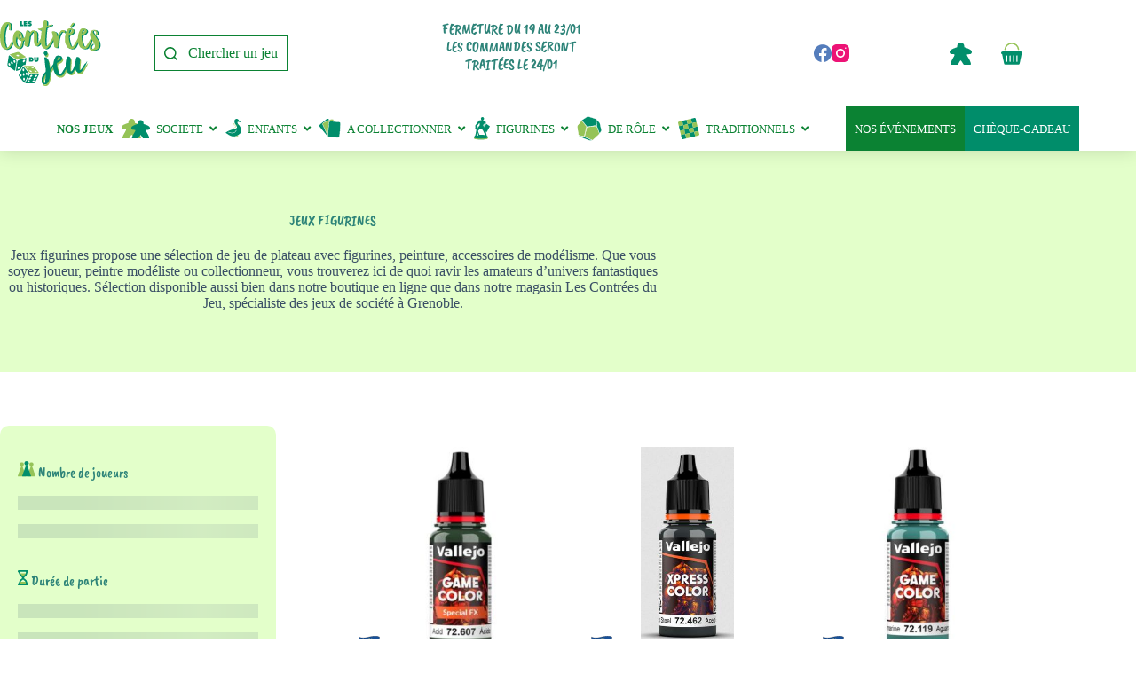

--- FILE ---
content_type: text/html; charset=UTF-8
request_url: https://lescontreesdujeu.com/categorie-produit/jeux-figurines/
body_size: 59263
content:
<!doctype html>
<html lang="fr-FR">
<head>
	
	<meta charset="UTF-8">
	<meta name="viewport" content="width=device-width, initial-scale=1, maximum-scale=5, viewport-fit=cover">
	<link rel="profile" href="https://gmpg.org/xfn/11">

	<meta name='robots' content='index, follow, max-image-preview:large, max-snippet:-1, max-video-preview:-1' />

	<!-- This site is optimized with the Yoast SEO plugin v21.9.1 - https://yoast.com/wordpress/plugins/seo/ -->
	<title>JEUX FIGURINES &#8211; Les contrées du jeu</title>
	<meta name="description" content="Jeu de figurines, peinture et accessoires de modélisme. Acheter sur le magasin de jeux de société en ligne Les Contrées du Jeu à Grenoble." />
	<link rel="canonical" href="https://lescontreesdujeu.com/categorie-produit/jeux-figurines/" />
	<link rel="next" href="https://lescontreesdujeu.com/categorie-produit/jeux-figurines/page/2/" />
	<meta property="og:locale" content="fr_FR" />
	<meta property="og:type" content="article" />
	<meta property="og:title" content="JEUX FIGURINES &#8211; Les contrées du jeu" />
	<meta property="og:description" content="Jeu de figurines, peinture et accessoires de modélisme. Acheter sur le magasin de jeux de société en ligne Les Contrées du Jeu à Grenoble." />
	<meta property="og:url" content="https://lescontreesdujeu.com/categorie-produit/jeux-figurines/" />
	<meta property="og:site_name" content="Les contrées du jeu" />
	<meta name="twitter:card" content="summary_large_image" />
	<script type="application/ld+json" class="yoast-schema-graph">{"@context":"https://schema.org","@graph":[{"@type":"CollectionPage","@id":"https://lescontreesdujeu.com/categorie-produit/jeux-figurines/","url":"https://lescontreesdujeu.com/categorie-produit/jeux-figurines/","name":"JEUX FIGURINES &#8211; Les contrées du jeu","isPartOf":{"@id":"https://lescontreesdujeu.com/#website"},"primaryImageOfPage":{"@id":"https://lescontreesdujeu.com/categorie-produit/jeux-figurines/#primaryimage"},"image":{"@id":"https://lescontreesdujeu.com/categorie-produit/jeux-figurines/#primaryimage"},"thumbnailUrl":"https://lescontreesdujeu.com/wp-content/uploads/2026/01/72607.jpg","description":"Jeu de figurines, peinture et accessoires de modélisme. Acheter sur le magasin de jeux de société en ligne Les Contrées du Jeu à Grenoble.","breadcrumb":{"@id":"https://lescontreesdujeu.com/categorie-produit/jeux-figurines/#breadcrumb"},"inLanguage":"fr-FR"},{"@type":"ImageObject","inLanguage":"fr-FR","@id":"https://lescontreesdujeu.com/categorie-produit/jeux-figurines/#primaryimage","url":"https://lescontreesdujeu.com/wp-content/uploads/2026/01/72607.jpg","contentUrl":"https://lescontreesdujeu.com/wp-content/uploads/2026/01/72607.jpg","width":277,"height":424},{"@type":"BreadcrumbList","@id":"https://lescontreesdujeu.com/categorie-produit/jeux-figurines/#breadcrumb","itemListElement":[{"@type":"ListItem","position":1,"name":"Accueil","item":"https://lescontreesdujeu.com/"},{"@type":"ListItem","position":2,"name":"JEUX FIGURINES"}]},{"@type":"WebSite","@id":"https://lescontreesdujeu.com/#website","url":"https://lescontreesdujeu.com/","name":"Les contrées du jeu","description":"jeux de société et jeux traditionnels","publisher":{"@id":"https://lescontreesdujeu.com/#organization"},"potentialAction":[{"@type":"SearchAction","target":{"@type":"EntryPoint","urlTemplate":"https://lescontreesdujeu.com/?s={search_term_string}"},"query-input":"required name=search_term_string"}],"inLanguage":"fr-FR"},{"@type":"Organization","@id":"https://lescontreesdujeu.com/#organization","name":"Les Contrées du Jeu","url":"https://lescontreesdujeu.com/","logo":{"@type":"ImageObject","inLanguage":"fr-FR","@id":"https://lescontreesdujeu.com/#/schema/logo/image/","url":null,"contentUrl":null,"width":"1024","height":"1024","caption":"Les Contrées du Jeu"},"image":{"@id":"https://lescontreesdujeu.com/#/schema/logo/image/"},"sameAs":["https://www.facebook.com/lescontreesdujeu"]}]}</script>
	<!-- / Yoast SEO plugin. -->


<link rel="alternate" type="application/rss+xml" title="Les contrées du jeu &raquo; Flux" href="https://lescontreesdujeu.com/feed/" />
<link rel="alternate" type="application/rss+xml" title="Les contrées du jeu &raquo; Flux des commentaires" href="https://lescontreesdujeu.com/comments/feed/" />
<link rel="alternate" type="application/rss+xml" title="Flux pour Les contrées du jeu &raquo; JEUX FIGURINES Catégorie" href="https://lescontreesdujeu.com/categorie-produit/jeux-figurines/feed/" />
<link rel='stylesheet' id='wp-block-library-css' href='https://lescontreesdujeu.com/wp-includes/css/dist/block-library/style.min.css?ver=6.4.5' media='all' />
<style id='global-styles-inline-css'>
body{--wp--preset--color--black: #000000;--wp--preset--color--cyan-bluish-gray: #abb8c3;--wp--preset--color--white: #ffffff;--wp--preset--color--pale-pink: #f78da7;--wp--preset--color--vivid-red: #cf2e2e;--wp--preset--color--luminous-vivid-orange: #ff6900;--wp--preset--color--luminous-vivid-amber: #fcb900;--wp--preset--color--light-green-cyan: #7bdcb5;--wp--preset--color--vivid-green-cyan: #00d084;--wp--preset--color--pale-cyan-blue: #8ed1fc;--wp--preset--color--vivid-cyan-blue: #0693e3;--wp--preset--color--vivid-purple: #9b51e0;--wp--preset--color--palette-color-1: var(--theme-palette-color-1, #2872fa);--wp--preset--color--palette-color-2: var(--theme-palette-color-2, #1559ed);--wp--preset--color--palette-color-3: var(--theme-palette-color-3, #3A4F66);--wp--preset--color--palette-color-4: var(--theme-palette-color-4, #192a3d);--wp--preset--color--palette-color-5: var(--theme-palette-color-5, #e1e8ed);--wp--preset--color--palette-color-6: var(--theme-palette-color-6, #f2f5f7);--wp--preset--color--palette-color-7: var(--theme-palette-color-7, #FAFBFC);--wp--preset--color--palette-color-8: var(--theme-palette-color-8, #ffffff);--wp--preset--gradient--vivid-cyan-blue-to-vivid-purple: linear-gradient(135deg,rgba(6,147,227,1) 0%,rgb(155,81,224) 100%);--wp--preset--gradient--light-green-cyan-to-vivid-green-cyan: linear-gradient(135deg,rgb(122,220,180) 0%,rgb(0,208,130) 100%);--wp--preset--gradient--luminous-vivid-amber-to-luminous-vivid-orange: linear-gradient(135deg,rgba(252,185,0,1) 0%,rgba(255,105,0,1) 100%);--wp--preset--gradient--luminous-vivid-orange-to-vivid-red: linear-gradient(135deg,rgba(255,105,0,1) 0%,rgb(207,46,46) 100%);--wp--preset--gradient--very-light-gray-to-cyan-bluish-gray: linear-gradient(135deg,rgb(238,238,238) 0%,rgb(169,184,195) 100%);--wp--preset--gradient--cool-to-warm-spectrum: linear-gradient(135deg,rgb(74,234,220) 0%,rgb(151,120,209) 20%,rgb(207,42,186) 40%,rgb(238,44,130) 60%,rgb(251,105,98) 80%,rgb(254,248,76) 100%);--wp--preset--gradient--blush-light-purple: linear-gradient(135deg,rgb(255,206,236) 0%,rgb(152,150,240) 100%);--wp--preset--gradient--blush-bordeaux: linear-gradient(135deg,rgb(254,205,165) 0%,rgb(254,45,45) 50%,rgb(107,0,62) 100%);--wp--preset--gradient--luminous-dusk: linear-gradient(135deg,rgb(255,203,112) 0%,rgb(199,81,192) 50%,rgb(65,88,208) 100%);--wp--preset--gradient--pale-ocean: linear-gradient(135deg,rgb(255,245,203) 0%,rgb(182,227,212) 50%,rgb(51,167,181) 100%);--wp--preset--gradient--electric-grass: linear-gradient(135deg,rgb(202,248,128) 0%,rgb(113,206,126) 100%);--wp--preset--gradient--midnight: linear-gradient(135deg,rgb(2,3,129) 0%,rgb(40,116,252) 100%);--wp--preset--gradient--juicy-peach: linear-gradient(to right, #ffecd2 0%, #fcb69f 100%);--wp--preset--gradient--young-passion: linear-gradient(to right, #ff8177 0%, #ff867a 0%, #ff8c7f 21%, #f99185 52%, #cf556c 78%, #b12a5b 100%);--wp--preset--gradient--true-sunset: linear-gradient(to right, #fa709a 0%, #fee140 100%);--wp--preset--gradient--morpheus-den: linear-gradient(to top, #30cfd0 0%, #330867 100%);--wp--preset--gradient--plum-plate: linear-gradient(135deg, #667eea 0%, #764ba2 100%);--wp--preset--gradient--aqua-splash: linear-gradient(15deg, #13547a 0%, #80d0c7 100%);--wp--preset--gradient--love-kiss: linear-gradient(to top, #ff0844 0%, #ffb199 100%);--wp--preset--gradient--new-retrowave: linear-gradient(to top, #3b41c5 0%, #a981bb 49%, #ffc8a9 100%);--wp--preset--gradient--plum-bath: linear-gradient(to top, #cc208e 0%, #6713d2 100%);--wp--preset--gradient--high-flight: linear-gradient(to right, #0acffe 0%, #495aff 100%);--wp--preset--gradient--teen-party: linear-gradient(-225deg, #FF057C 0%, #8D0B93 50%, #321575 100%);--wp--preset--gradient--fabled-sunset: linear-gradient(-225deg, #231557 0%, #44107A 29%, #FF1361 67%, #FFF800 100%);--wp--preset--gradient--arielle-smile: radial-gradient(circle 248px at center, #16d9e3 0%, #30c7ec 47%, #46aef7 100%);--wp--preset--gradient--itmeo-branding: linear-gradient(180deg, #2af598 0%, #009efd 100%);--wp--preset--gradient--deep-blue: linear-gradient(to right, #6a11cb 0%, #2575fc 100%);--wp--preset--gradient--strong-bliss: linear-gradient(to right, #f78ca0 0%, #f9748f 19%, #fd868c 60%, #fe9a8b 100%);--wp--preset--gradient--sweet-period: linear-gradient(to top, #3f51b1 0%, #5a55ae 13%, #7b5fac 25%, #8f6aae 38%, #a86aa4 50%, #cc6b8e 62%, #f18271 75%, #f3a469 87%, #f7c978 100%);--wp--preset--gradient--purple-division: linear-gradient(to top, #7028e4 0%, #e5b2ca 100%);--wp--preset--gradient--cold-evening: linear-gradient(to top, #0c3483 0%, #a2b6df 100%, #6b8cce 100%, #a2b6df 100%);--wp--preset--gradient--mountain-rock: linear-gradient(to right, #868f96 0%, #596164 100%);--wp--preset--gradient--desert-hump: linear-gradient(to top, #c79081 0%, #dfa579 100%);--wp--preset--gradient--ethernal-constance: linear-gradient(to top, #09203f 0%, #537895 100%);--wp--preset--gradient--happy-memories: linear-gradient(-60deg, #ff5858 0%, #f09819 100%);--wp--preset--gradient--grown-early: linear-gradient(to top, #0ba360 0%, #3cba92 100%);--wp--preset--gradient--morning-salad: linear-gradient(-225deg, #B7F8DB 0%, #50A7C2 100%);--wp--preset--gradient--night-call: linear-gradient(-225deg, #AC32E4 0%, #7918F2 48%, #4801FF 100%);--wp--preset--gradient--mind-crawl: linear-gradient(-225deg, #473B7B 0%, #3584A7 51%, #30D2BE 100%);--wp--preset--gradient--angel-care: linear-gradient(-225deg, #FFE29F 0%, #FFA99F 48%, #FF719A 100%);--wp--preset--gradient--juicy-cake: linear-gradient(to top, #e14fad 0%, #f9d423 100%);--wp--preset--gradient--rich-metal: linear-gradient(to right, #d7d2cc 0%, #304352 100%);--wp--preset--gradient--mole-hall: linear-gradient(-20deg, #616161 0%, #9bc5c3 100%);--wp--preset--gradient--cloudy-knoxville: linear-gradient(120deg, #fdfbfb 0%, #ebedee 100%);--wp--preset--gradient--soft-grass: linear-gradient(to top, #c1dfc4 0%, #deecdd 100%);--wp--preset--gradient--saint-petersburg: linear-gradient(135deg, #f5f7fa 0%, #c3cfe2 100%);--wp--preset--gradient--everlasting-sky: linear-gradient(135deg, #fdfcfb 0%, #e2d1c3 100%);--wp--preset--gradient--kind-steel: linear-gradient(-20deg, #e9defa 0%, #fbfcdb 100%);--wp--preset--gradient--over-sun: linear-gradient(60deg, #abecd6 0%, #fbed96 100%);--wp--preset--gradient--premium-white: linear-gradient(to top, #d5d4d0 0%, #d5d4d0 1%, #eeeeec 31%, #efeeec 75%, #e9e9e7 100%);--wp--preset--gradient--clean-mirror: linear-gradient(45deg, #93a5cf 0%, #e4efe9 100%);--wp--preset--gradient--wild-apple: linear-gradient(to top, #d299c2 0%, #fef9d7 100%);--wp--preset--gradient--snow-again: linear-gradient(to top, #e6e9f0 0%, #eef1f5 100%);--wp--preset--gradient--confident-cloud: linear-gradient(to top, #dad4ec 0%, #dad4ec 1%, #f3e7e9 100%);--wp--preset--gradient--glass-water: linear-gradient(to top, #dfe9f3 0%, white 100%);--wp--preset--gradient--perfect-white: linear-gradient(-225deg, #E3FDF5 0%, #FFE6FA 100%);--wp--preset--font-size--small: 13px;--wp--preset--font-size--medium: 20px;--wp--preset--font-size--large: clamp(22px, 1.375rem + ((1vw - 3.2px) * 0.625), 30px);--wp--preset--font-size--x-large: clamp(30px, 1.875rem + ((1vw - 3.2px) * 1.563), 50px);--wp--preset--font-size--xx-large: clamp(45px, 2.813rem + ((1vw - 3.2px) * 2.734), 80px);--wp--preset--spacing--20: 0.44rem;--wp--preset--spacing--30: 0.67rem;--wp--preset--spacing--40: 1rem;--wp--preset--spacing--50: 1.5rem;--wp--preset--spacing--60: 2.25rem;--wp--preset--spacing--70: 3.38rem;--wp--preset--spacing--80: 5.06rem;--wp--preset--shadow--natural: 6px 6px 9px rgba(0, 0, 0, 0.2);--wp--preset--shadow--deep: 12px 12px 50px rgba(0, 0, 0, 0.4);--wp--preset--shadow--sharp: 6px 6px 0px rgba(0, 0, 0, 0.2);--wp--preset--shadow--outlined: 6px 6px 0px -3px rgba(255, 255, 255, 1), 6px 6px rgba(0, 0, 0, 1);--wp--preset--shadow--crisp: 6px 6px 0px rgba(0, 0, 0, 1);}body { margin: 0;--wp--style--global--content-size: var(--theme-block-max-width);--wp--style--global--wide-size: var(--theme-block-wide-max-width); }.wp-site-blocks > .alignleft { float: left; margin-right: 2em; }.wp-site-blocks > .alignright { float: right; margin-left: 2em; }.wp-site-blocks > .aligncenter { justify-content: center; margin-left: auto; margin-right: auto; }:where(.wp-site-blocks) > * { margin-block-start: var(--theme-content-spacing); margin-block-end: 0; }:where(.wp-site-blocks) > :first-child:first-child { margin-block-start: 0; }:where(.wp-site-blocks) > :last-child:last-child { margin-block-end: 0; }body { --wp--style--block-gap: var(--theme-content-spacing); }:where(body .is-layout-flow)  > :first-child:first-child{margin-block-start: 0;}:where(body .is-layout-flow)  > :last-child:last-child{margin-block-end: 0;}:where(body .is-layout-flow)  > *{margin-block-start: var(--theme-content-spacing);margin-block-end: 0;}:where(body .is-layout-constrained)  > :first-child:first-child{margin-block-start: 0;}:where(body .is-layout-constrained)  > :last-child:last-child{margin-block-end: 0;}:where(body .is-layout-constrained)  > *{margin-block-start: var(--theme-content-spacing);margin-block-end: 0;}:where(body .is-layout-flex) {gap: var(--theme-content-spacing);}:where(body .is-layout-grid) {gap: var(--theme-content-spacing);}body .is-layout-flow > .alignleft{float: left;margin-inline-start: 0;margin-inline-end: 2em;}body .is-layout-flow > .alignright{float: right;margin-inline-start: 2em;margin-inline-end: 0;}body .is-layout-flow > .aligncenter{margin-left: auto !important;margin-right: auto !important;}body .is-layout-constrained > .alignleft{float: left;margin-inline-start: 0;margin-inline-end: 2em;}body .is-layout-constrained > .alignright{float: right;margin-inline-start: 2em;margin-inline-end: 0;}body .is-layout-constrained > .aligncenter{margin-left: auto !important;margin-right: auto !important;}body .is-layout-constrained > :where(:not(.alignleft):not(.alignright):not(.alignfull)){max-width: var(--wp--style--global--content-size);margin-left: auto !important;margin-right: auto !important;}body .is-layout-constrained > .alignwide{max-width: var(--wp--style--global--wide-size);}body .is-layout-flex{display: flex;}body .is-layout-flex{flex-wrap: wrap;align-items: center;}body .is-layout-flex > *{margin: 0;}body .is-layout-grid{display: grid;}body .is-layout-grid > *{margin: 0;}body{padding-top: 0px;padding-right: 0px;padding-bottom: 0px;padding-left: 0px;}.has-black-color{color: var(--wp--preset--color--black) !important;}.has-cyan-bluish-gray-color{color: var(--wp--preset--color--cyan-bluish-gray) !important;}.has-white-color{color: var(--wp--preset--color--white) !important;}.has-pale-pink-color{color: var(--wp--preset--color--pale-pink) !important;}.has-vivid-red-color{color: var(--wp--preset--color--vivid-red) !important;}.has-luminous-vivid-orange-color{color: var(--wp--preset--color--luminous-vivid-orange) !important;}.has-luminous-vivid-amber-color{color: var(--wp--preset--color--luminous-vivid-amber) !important;}.has-light-green-cyan-color{color: var(--wp--preset--color--light-green-cyan) !important;}.has-vivid-green-cyan-color{color: var(--wp--preset--color--vivid-green-cyan) !important;}.has-pale-cyan-blue-color{color: var(--wp--preset--color--pale-cyan-blue) !important;}.has-vivid-cyan-blue-color{color: var(--wp--preset--color--vivid-cyan-blue) !important;}.has-vivid-purple-color{color: var(--wp--preset--color--vivid-purple) !important;}.has-palette-color-1-color{color: var(--wp--preset--color--palette-color-1) !important;}.has-palette-color-2-color{color: var(--wp--preset--color--palette-color-2) !important;}.has-palette-color-3-color{color: var(--wp--preset--color--palette-color-3) !important;}.has-palette-color-4-color{color: var(--wp--preset--color--palette-color-4) !important;}.has-palette-color-5-color{color: var(--wp--preset--color--palette-color-5) !important;}.has-palette-color-6-color{color: var(--wp--preset--color--palette-color-6) !important;}.has-palette-color-7-color{color: var(--wp--preset--color--palette-color-7) !important;}.has-palette-color-8-color{color: var(--wp--preset--color--palette-color-8) !important;}.has-black-background-color{background-color: var(--wp--preset--color--black) !important;}.has-cyan-bluish-gray-background-color{background-color: var(--wp--preset--color--cyan-bluish-gray) !important;}.has-white-background-color{background-color: var(--wp--preset--color--white) !important;}.has-pale-pink-background-color{background-color: var(--wp--preset--color--pale-pink) !important;}.has-vivid-red-background-color{background-color: var(--wp--preset--color--vivid-red) !important;}.has-luminous-vivid-orange-background-color{background-color: var(--wp--preset--color--luminous-vivid-orange) !important;}.has-luminous-vivid-amber-background-color{background-color: var(--wp--preset--color--luminous-vivid-amber) !important;}.has-light-green-cyan-background-color{background-color: var(--wp--preset--color--light-green-cyan) !important;}.has-vivid-green-cyan-background-color{background-color: var(--wp--preset--color--vivid-green-cyan) !important;}.has-pale-cyan-blue-background-color{background-color: var(--wp--preset--color--pale-cyan-blue) !important;}.has-vivid-cyan-blue-background-color{background-color: var(--wp--preset--color--vivid-cyan-blue) !important;}.has-vivid-purple-background-color{background-color: var(--wp--preset--color--vivid-purple) !important;}.has-palette-color-1-background-color{background-color: var(--wp--preset--color--palette-color-1) !important;}.has-palette-color-2-background-color{background-color: var(--wp--preset--color--palette-color-2) !important;}.has-palette-color-3-background-color{background-color: var(--wp--preset--color--palette-color-3) !important;}.has-palette-color-4-background-color{background-color: var(--wp--preset--color--palette-color-4) !important;}.has-palette-color-5-background-color{background-color: var(--wp--preset--color--palette-color-5) !important;}.has-palette-color-6-background-color{background-color: var(--wp--preset--color--palette-color-6) !important;}.has-palette-color-7-background-color{background-color: var(--wp--preset--color--palette-color-7) !important;}.has-palette-color-8-background-color{background-color: var(--wp--preset--color--palette-color-8) !important;}.has-black-border-color{border-color: var(--wp--preset--color--black) !important;}.has-cyan-bluish-gray-border-color{border-color: var(--wp--preset--color--cyan-bluish-gray) !important;}.has-white-border-color{border-color: var(--wp--preset--color--white) !important;}.has-pale-pink-border-color{border-color: var(--wp--preset--color--pale-pink) !important;}.has-vivid-red-border-color{border-color: var(--wp--preset--color--vivid-red) !important;}.has-luminous-vivid-orange-border-color{border-color: var(--wp--preset--color--luminous-vivid-orange) !important;}.has-luminous-vivid-amber-border-color{border-color: var(--wp--preset--color--luminous-vivid-amber) !important;}.has-light-green-cyan-border-color{border-color: var(--wp--preset--color--light-green-cyan) !important;}.has-vivid-green-cyan-border-color{border-color: var(--wp--preset--color--vivid-green-cyan) !important;}.has-pale-cyan-blue-border-color{border-color: var(--wp--preset--color--pale-cyan-blue) !important;}.has-vivid-cyan-blue-border-color{border-color: var(--wp--preset--color--vivid-cyan-blue) !important;}.has-vivid-purple-border-color{border-color: var(--wp--preset--color--vivid-purple) !important;}.has-palette-color-1-border-color{border-color: var(--wp--preset--color--palette-color-1) !important;}.has-palette-color-2-border-color{border-color: var(--wp--preset--color--palette-color-2) !important;}.has-palette-color-3-border-color{border-color: var(--wp--preset--color--palette-color-3) !important;}.has-palette-color-4-border-color{border-color: var(--wp--preset--color--palette-color-4) !important;}.has-palette-color-5-border-color{border-color: var(--wp--preset--color--palette-color-5) !important;}.has-palette-color-6-border-color{border-color: var(--wp--preset--color--palette-color-6) !important;}.has-palette-color-7-border-color{border-color: var(--wp--preset--color--palette-color-7) !important;}.has-palette-color-8-border-color{border-color: var(--wp--preset--color--palette-color-8) !important;}.has-vivid-cyan-blue-to-vivid-purple-gradient-background{background: var(--wp--preset--gradient--vivid-cyan-blue-to-vivid-purple) !important;}.has-light-green-cyan-to-vivid-green-cyan-gradient-background{background: var(--wp--preset--gradient--light-green-cyan-to-vivid-green-cyan) !important;}.has-luminous-vivid-amber-to-luminous-vivid-orange-gradient-background{background: var(--wp--preset--gradient--luminous-vivid-amber-to-luminous-vivid-orange) !important;}.has-luminous-vivid-orange-to-vivid-red-gradient-background{background: var(--wp--preset--gradient--luminous-vivid-orange-to-vivid-red) !important;}.has-very-light-gray-to-cyan-bluish-gray-gradient-background{background: var(--wp--preset--gradient--very-light-gray-to-cyan-bluish-gray) !important;}.has-cool-to-warm-spectrum-gradient-background{background: var(--wp--preset--gradient--cool-to-warm-spectrum) !important;}.has-blush-light-purple-gradient-background{background: var(--wp--preset--gradient--blush-light-purple) !important;}.has-blush-bordeaux-gradient-background{background: var(--wp--preset--gradient--blush-bordeaux) !important;}.has-luminous-dusk-gradient-background{background: var(--wp--preset--gradient--luminous-dusk) !important;}.has-pale-ocean-gradient-background{background: var(--wp--preset--gradient--pale-ocean) !important;}.has-electric-grass-gradient-background{background: var(--wp--preset--gradient--electric-grass) !important;}.has-midnight-gradient-background{background: var(--wp--preset--gradient--midnight) !important;}.has-juicy-peach-gradient-background{background: var(--wp--preset--gradient--juicy-peach) !important;}.has-young-passion-gradient-background{background: var(--wp--preset--gradient--young-passion) !important;}.has-true-sunset-gradient-background{background: var(--wp--preset--gradient--true-sunset) !important;}.has-morpheus-den-gradient-background{background: var(--wp--preset--gradient--morpheus-den) !important;}.has-plum-plate-gradient-background{background: var(--wp--preset--gradient--plum-plate) !important;}.has-aqua-splash-gradient-background{background: var(--wp--preset--gradient--aqua-splash) !important;}.has-love-kiss-gradient-background{background: var(--wp--preset--gradient--love-kiss) !important;}.has-new-retrowave-gradient-background{background: var(--wp--preset--gradient--new-retrowave) !important;}.has-plum-bath-gradient-background{background: var(--wp--preset--gradient--plum-bath) !important;}.has-high-flight-gradient-background{background: var(--wp--preset--gradient--high-flight) !important;}.has-teen-party-gradient-background{background: var(--wp--preset--gradient--teen-party) !important;}.has-fabled-sunset-gradient-background{background: var(--wp--preset--gradient--fabled-sunset) !important;}.has-arielle-smile-gradient-background{background: var(--wp--preset--gradient--arielle-smile) !important;}.has-itmeo-branding-gradient-background{background: var(--wp--preset--gradient--itmeo-branding) !important;}.has-deep-blue-gradient-background{background: var(--wp--preset--gradient--deep-blue) !important;}.has-strong-bliss-gradient-background{background: var(--wp--preset--gradient--strong-bliss) !important;}.has-sweet-period-gradient-background{background: var(--wp--preset--gradient--sweet-period) !important;}.has-purple-division-gradient-background{background: var(--wp--preset--gradient--purple-division) !important;}.has-cold-evening-gradient-background{background: var(--wp--preset--gradient--cold-evening) !important;}.has-mountain-rock-gradient-background{background: var(--wp--preset--gradient--mountain-rock) !important;}.has-desert-hump-gradient-background{background: var(--wp--preset--gradient--desert-hump) !important;}.has-ethernal-constance-gradient-background{background: var(--wp--preset--gradient--ethernal-constance) !important;}.has-happy-memories-gradient-background{background: var(--wp--preset--gradient--happy-memories) !important;}.has-grown-early-gradient-background{background: var(--wp--preset--gradient--grown-early) !important;}.has-morning-salad-gradient-background{background: var(--wp--preset--gradient--morning-salad) !important;}.has-night-call-gradient-background{background: var(--wp--preset--gradient--night-call) !important;}.has-mind-crawl-gradient-background{background: var(--wp--preset--gradient--mind-crawl) !important;}.has-angel-care-gradient-background{background: var(--wp--preset--gradient--angel-care) !important;}.has-juicy-cake-gradient-background{background: var(--wp--preset--gradient--juicy-cake) !important;}.has-rich-metal-gradient-background{background: var(--wp--preset--gradient--rich-metal) !important;}.has-mole-hall-gradient-background{background: var(--wp--preset--gradient--mole-hall) !important;}.has-cloudy-knoxville-gradient-background{background: var(--wp--preset--gradient--cloudy-knoxville) !important;}.has-soft-grass-gradient-background{background: var(--wp--preset--gradient--soft-grass) !important;}.has-saint-petersburg-gradient-background{background: var(--wp--preset--gradient--saint-petersburg) !important;}.has-everlasting-sky-gradient-background{background: var(--wp--preset--gradient--everlasting-sky) !important;}.has-kind-steel-gradient-background{background: var(--wp--preset--gradient--kind-steel) !important;}.has-over-sun-gradient-background{background: var(--wp--preset--gradient--over-sun) !important;}.has-premium-white-gradient-background{background: var(--wp--preset--gradient--premium-white) !important;}.has-clean-mirror-gradient-background{background: var(--wp--preset--gradient--clean-mirror) !important;}.has-wild-apple-gradient-background{background: var(--wp--preset--gradient--wild-apple) !important;}.has-snow-again-gradient-background{background: var(--wp--preset--gradient--snow-again) !important;}.has-confident-cloud-gradient-background{background: var(--wp--preset--gradient--confident-cloud) !important;}.has-glass-water-gradient-background{background: var(--wp--preset--gradient--glass-water) !important;}.has-perfect-white-gradient-background{background: var(--wp--preset--gradient--perfect-white) !important;}.has-small-font-size{font-size: var(--wp--preset--font-size--small) !important;}.has-medium-font-size{font-size: var(--wp--preset--font-size--medium) !important;}.has-large-font-size{font-size: var(--wp--preset--font-size--large) !important;}.has-x-large-font-size{font-size: var(--wp--preset--font-size--x-large) !important;}.has-xx-large-font-size{font-size: var(--wp--preset--font-size--xx-large) !important;}
.wp-block-navigation a:where(:not(.wp-element-button)){color: inherit;}
.wp-block-pullquote{font-size: clamp(0.984em, 0.984rem + ((1vw - 0.2em) * 0.645), 1.5em);line-height: 1.6;}
</style>
<link rel='stylesheet' id='allow-webp-image-css' href='https://lescontreesdujeu.com/wp-content/plugins/allow-webp-image/public/css/allow-webp-image-public.css?ver=1.0.1' media='all' />
<link rel='stylesheet' id='webu-css' href='https://lescontreesdujeu.com/wp-content/plugins/webu/public/css/webu-public.css?ver=1.0.0' media='all' />
<style id='woocommerce-inline-inline-css'>
.woocommerce form .form-row .required { visibility: visible; }
</style>
<link rel='stylesheet' id='woocommerce-pre-orders-main-css-css' href='https://lescontreesdujeu.com/wp-content/plugins/pre-orders-for-woocommerce/media/css/main.css?ver=2.0.2' media='all' />
<link rel='stylesheet' id='grw-public-main-css-css' href='https://lescontreesdujeu.com/wp-content/plugins/widget-google-reviews/assets/css/public-main.css?ver=3.9' media='all' />
<link rel='preload' as='font' type='font/woff2' crossorigin='anonymous' id='tinvwl-webfont-font-css' href='https://lescontreesdujeu.com/wp-content/plugins/ti-woocommerce-wishlist/assets/fonts/tinvwl-webfont.woff2?ver=xu2uyi' media='all' />
<link rel='stylesheet' id='tinvwl-webfont-css' href='https://lescontreesdujeu.com/wp-content/plugins/ti-woocommerce-wishlist/assets/css/webfont.min.css?ver=2.9.2' media='all' />
<link rel='stylesheet' id='tinvwl-css' href='https://lescontreesdujeu.com/wp-content/plugins/ti-woocommerce-wishlist/assets/css/public.min.css?ver=2.9.2' media='all' />
<link rel='stylesheet' id='parent-style-css' href='https://lescontreesdujeu.com/wp-content/themes/blocksy/style.css?ver=1.5.0' media='all' />
<link rel='stylesheet' id='child-style-css' href='https://lescontreesdujeu.com/wp-content/themes/lcdj/style.css?ver=1.5.0' media='all' />
<link rel='stylesheet' id='slider-css' href='https://lescontreesdujeu.com/wp-content/themes/lcdj/css/splide.min.css?ver=1.1' media='all' />
<link rel='stylesheet' id='ct-main-styles-css' href='https://lescontreesdujeu.com/wp-content/themes/blocksy/static/bundle/main.min.css?ver=2.0.87' media='all' />
<link rel='stylesheet' id='ct-woocommerce-styles-css' href='https://lescontreesdujeu.com/wp-content/themes/blocksy/static/bundle/woocommerce.min.css?ver=2.0.87' media='all' />
<link rel='stylesheet' id='ct-page-title-styles-css' href='https://lescontreesdujeu.com/wp-content/themes/blocksy/static/bundle/page-title.min.css?ver=2.0.87' media='all' />
<link rel='stylesheet' id='ct-sidebar-styles-css' href='https://lescontreesdujeu.com/wp-content/themes/blocksy/static/bundle/sidebar.min.css?ver=2.0.87' media='all' />
<link rel='stylesheet' id='ct-flexy-styles-css' href='https://lescontreesdujeu.com/wp-content/themes/blocksy/static/bundle/flexy.min.css?ver=2.0.87' media='all' />
<link rel='stylesheet' id='ubermenu-css' href='https://lescontreesdujeu.com/wp-content/plugins/ubermenu/pro/assets/css/ubermenu.min.css?ver=3.7.4' media='all' />
<link rel='stylesheet' id='ubermenu-minimal-css' href='https://lescontreesdujeu.com/wp-content/plugins/ubermenu/assets/css/skins/minimal.css?ver=6.4.5' media='all' />
<link rel='stylesheet' id='ubermenu-grey-white-css' href='https://lescontreesdujeu.com/wp-content/plugins/ubermenu/assets/css/skins/blackwhite.css?ver=6.4.5' media='all' />
<link rel='stylesheet' id='ubermenu-font-awesome-all-css' href='https://lescontreesdujeu.com/wp-content/plugins/ubermenu/assets/fontawesome/css/all.min.css?ver=6.4.5' media='all' />
<script id="wp-sentry-browser-js-extra">
var wp_sentry = {"environment":"production","release":"1.5.0","context":{"tags":{"wordpress":"6.4.5","language":"fr-FR"}},"dsn":"https:\/\/908ba7935781ab005d8b44ef26d390f2:6ac3d742dd4098158039871d60fd0c0d@sentry.webu.coop\/481"};
</script>
<script src="https://lescontreesdujeu.com/wp-content/plugins/wp-sentry-integration/public/wp-sentry-browser.min.js?ver=7.21.0" id="wp-sentry-browser-js"></script>
<script src="https://lescontreesdujeu.com/wp-includes/js/jquery/jquery.min.js?ver=3.7.1" id="jquery-core-js"></script>
<script src="https://lescontreesdujeu.com/wp-includes/js/jquery/jquery-migrate.min.js?ver=3.4.1" id="jquery-migrate-js"></script>
<script src="https://lescontreesdujeu.com/wp-content/plugins/allow-webp-image/public/js/allow-webp-image-public.js?ver=1.0.1" id="allow-webp-image-js"></script>
<script src="https://lescontreesdujeu.com/wp-content/plugins/webu/public/js/webu-public.js?ver=1.0.0" id="webu-js"></script>
<script src="https://lescontreesdujeu.com/wp-content/plugins/woocommerce/assets/js/jquery-blockui/jquery.blockUI.min.js?ver=2.7.0-wc.8.4.0" id="jquery-blockui-js" data-wp-strategy="defer"></script>
<script id="wc-add-to-cart-js-extra">
var wc_add_to_cart_params = {"ajax_url":"\/wp-admin\/admin-ajax.php","wc_ajax_url":"\/?wc-ajax=%%endpoint%%","i18n_view_cart":"Voir le panier","cart_url":"https:\/\/lescontreesdujeu.com\/panier\/","is_cart":"","cart_redirect_after_add":"no"};
</script>
<script src="https://lescontreesdujeu.com/wp-content/plugins/woocommerce/assets/js/frontend/add-to-cart.min.js?ver=8.4.0" id="wc-add-to-cart-js" defer data-wp-strategy="defer"></script>
<script src="https://lescontreesdujeu.com/wp-content/plugins/woocommerce/assets/js/js-cookie/js.cookie.min.js?ver=2.1.4-wc.8.4.0" id="js-cookie-js" data-wp-strategy="defer"></script>
<script id="woocommerce-js-extra">
var woocommerce_params = {"ajax_url":"\/wp-admin\/admin-ajax.php","wc_ajax_url":"\/?wc-ajax=%%endpoint%%"};
</script>
<script src="https://lescontreesdujeu.com/wp-content/plugins/woocommerce/assets/js/frontend/woocommerce.min.js?ver=8.4.0" id="woocommerce-js" defer data-wp-strategy="defer"></script>
<script defer="defer" src="https://lescontreesdujeu.com/wp-content/plugins/widget-google-reviews/assets/js/public-main.js?ver=3.9" id="grw-public-main-js-js"></script>
<script src="https://lescontreesdujeu.com/wp-content/themes/lcdj/js/splide.min.js?ver=6.4.5" id="splide-js"></script>
<script id="react-jsx-runtime-dependency-error-js-after">
console.error( "Payment gateway with handle 'wc-other-payment-integration' has been deactivated in Cart and Checkout blocks because its dependency 'react-jsx-runtime' is not registered. Read the docs about registering assets for payment methods: https://github.com/woocommerce/woocommerce-blocks/blob/060f63c04f0f34f645200b5d4da9212125c49177/docs/third-party-developers/extensibility/checkout-payment-methods/payment-method-integration.md#registering-assets" );
</script>
<link rel="https://api.w.org/" href="https://lescontreesdujeu.com/wp-json/" /><link rel="alternate" type="application/json" href="https://lescontreesdujeu.com/wp-json/wp/v2/product_cat/324" /><link rel="EditURI" type="application/rsd+xml" title="RSD" href="https://lescontreesdujeu.com/xmlrpc.php?rsd" />
<meta name="generator" content="WordPress 6.4.5" />
<meta name="generator" content="WooCommerce 8.4.0" />
<style id="ubermenu-custom-generated-css">
/** Font Awesome 4 Compatibility **/
.fa{font-style:normal;font-variant:normal;font-weight:normal;font-family:FontAwesome;}

/** UberMenu Custom Menu Styles (Customizer) **/
/* main */
 .ubermenu.ubermenu-main { background:none; border:none; box-shadow:none; }
 .ubermenu.ubermenu-main .ubermenu-item-level-0 > .ubermenu-target { border:none; box-shadow:none; background:#ffffff; }
 .ubermenu.ubermenu-main.ubermenu-horizontal .ubermenu-submenu-drop.ubermenu-submenu-align-left_edge_bar, .ubermenu.ubermenu-main.ubermenu-horizontal .ubermenu-submenu-drop.ubermenu-submenu-align-full_width { left:0; }
 .ubermenu.ubermenu-main.ubermenu-horizontal .ubermenu-item-level-0.ubermenu-active > .ubermenu-submenu-drop, .ubermenu.ubermenu-main.ubermenu-horizontal:not(.ubermenu-transition-shift) .ubermenu-item-level-0 > .ubermenu-submenu-drop { margin-top:0; }
 .ubermenu-main .ubermenu-item-level-0 > .ubermenu-target { text-transform:none; }
 .ubermenu-main .ubermenu-nav .ubermenu-item.ubermenu-item-level-0 > .ubermenu-target { font-weight:600; }
 .ubermenu-main .ubermenu-item-level-0.ubermenu-current-menu-item > .ubermenu-target, .ubermenu-main .ubermenu-item-level-0.ubermenu-current-menu-parent > .ubermenu-target, .ubermenu-main .ubermenu-item-level-0.ubermenu-current-menu-ancestor > .ubermenu-target { background:#f7f7f7; }
 .ubermenu-main .ubermenu-item.ubermenu-item-level-0 > .ubermenu-highlight { background:#f2f2f2; }
 .ubermenu-main .ubermenu-item-level-0 > .ubermenu-target, .ubermenu-main .ubermenu-item-level-0 > .ubermenu-custom-content.ubermenu-custom-content-padded { padding-top:25px; padding-bottom:25px; }
 .ubermenu-main .ubermenu-submenu.ubermenu-submenu-drop { background-color:#f7f7f7; }
 .ubermenu-main .ubermenu-submenu .ubermenu-item-header > .ubermenu-target, .ubermenu-main .ubermenu-tab > .ubermenu-target { text-transform:none; }
 .ubermenu-responsive-toggle.ubermenu-responsive-toggle-main { font-size:24px; font-weight:bold; padding:24px 24px; }
 .ubermenu-main .ubermenu-badge { color:#ffffff; background-color:#11af56; text-transform:uppercase; }
/* header */
 .ubermenu.ubermenu-header { background:none; border:none; box-shadow:none; }
 .ubermenu.ubermenu-header .ubermenu-item-level-0 > .ubermenu-target { border:none; box-shadow:none; }
 .ubermenu.ubermenu-header.ubermenu-horizontal .ubermenu-submenu-drop.ubermenu-submenu-align-left_edge_bar, .ubermenu.ubermenu-header.ubermenu-horizontal .ubermenu-submenu-drop.ubermenu-submenu-align-full_width { left:0; }
 .ubermenu.ubermenu-header.ubermenu-horizontal .ubermenu-item-level-0.ubermenu-active > .ubermenu-submenu-drop, .ubermenu.ubermenu-header.ubermenu-horizontal:not(.ubermenu-transition-shift) .ubermenu-item-level-0 > .ubermenu-submenu-drop { margin-top:0; }
 .ubermenu.ubermenu-header .ubermenu-item-level-0 { margin:0 0 0 1rem; }
 .ubermenu-responsive-toggle.ubermenu-responsive-toggle-header { padding:16px; }
 .ubermenu-header .ubermenu-icon { width:30px; }


/** UberMenu Custom Menu Item Styles (Menu Item Settings) **/
/* 12472 */  .ubermenu .ubermenu-item-12472 > .ubermenu-target > .ubermenu-badge { background-color:#008d6a; color:#ffffff; }
/* 11491 */  .ubermenu .ubermenu-item.ubermenu-item-11491 > .ubermenu-target,.ubermenu .ubermenu-item.ubermenu-item-11491 > .ubermenu-content-block,.ubermenu .ubermenu-item.ubermenu-item-11491.ubermenu-custom-content-padded { padding:0px; }
/* 12074 */  .ubermenu .ubermenu-item-12074 > .ubermenu-target.ubermenu-item-layout-image_left > .ubermenu-target-text { padding-left:42px; }
/* 12034 */  .ubermenu .ubermenu-item-12034 > .ubermenu-target.ubermenu-item-layout-image_left > .ubermenu-target-text { padding-left:28px; }
/* 12073 */  .ubermenu .ubermenu-item-12073 > .ubermenu-target.ubermenu-item-layout-image_left > .ubermenu-target-text { padding-left:34px; }
/* 11887 */  .ubermenu .ubermenu-item-11887 > .ubermenu-target.ubermenu-item-layout-image_left > .ubermenu-target-text { padding-left:28px; }
/* 4148 */   .ubermenu .ubermenu-item-4148 > .ubermenu-target.ubermenu-item-layout-image_left > .ubermenu-target-text { padding-left:38px; }
/* 12515 */  .ubermenu .ubermenu-item-12515 > .ubermenu-target.ubermenu-item-layout-image_left > .ubermenu-target-text { padding-left:34px; }

/* Status: Loaded from Transient */

</style>
<!-- This website runs the Product Feed PRO for WooCommerce by AdTribes.io plugin - version 13.4.1.3 -->
<noscript><link rel='stylesheet' href='https://lescontreesdujeu.com/wp-content/themes/blocksy/static/bundle/no-scripts.min.css' type='text/css'></noscript>
<style id="ct-main-styles-inline-css">[data-header*="type-1"] .ct-header [data-id="button"] .ct-button-ghost {--theme-button-text-initial-color:var(--theme-button-background-initial-color);--theme-button-text-hover-color:#ffffff;} [data-header*="type-1"] [data-id="cart"] .ct-cart-item {--theme-icon-color:var(--theme-text-color);} [data-header*="type-1"] [data-id="cart"] .ct-label {--theme-font-weight:600;--theme-text-transform:uppercase;--theme-font-size:12px;} [data-header*="type-1"] [data-id="cart"] .ct-cart-content {--dropdownTopOffset:15px;--theme-text-color:#ffffff;--mini-cart-background-color:#29333C;} [data-header*="type-1"] [data-id="cart"] .ct-cart-content .total {--theme-text-color:#ffffff;}#woo-cart-panel {--side-panel-width:500px;--theme-box-shadow:0px 0px 70px rgba(0, 0, 0, 0.35);background-color:rgba(18, 21, 25, 0.6);}#woo-cart-panel .cart_list {--theme-link-initial-color:var(--theme-headings-color);}#woo-cart-panel .ct-panel-inner {background-color:#ffffff;}#woo-cart-panel .ct-toggle-close {--theme-icon-color:rgba(0, 0, 0, 0.5);}#woo-cart-panel .ct-toggle-close:hover {--theme-icon-color:rgba(0, 0, 0, 0.8);} [data-header*="type-1"] .ct-header [data-id="logo"] .site-logo-container {--logo-max-height:75px;} [data-header*="type-1"] .ct-header [data-id="logo"] .site-title {--theme-font-weight:700;--theme-font-size:25px;--theme-line-height:1.5;--theme-link-initial-color:var(--theme-palette-color-4);} [data-header*="type-1"] .ct-header [data-id="logo"] {--margin:0px 50px 0px 0px !important;} [data-header*="type-1"] .ct-header [data-id="menu"] > ul > li > a {--theme-font-weight:700;--theme-text-transform:uppercase;--theme-font-size:12px;--theme-line-height:1.3;--theme-link-initial-color:var(--theme-text-color);} [data-header*="type-1"] .ct-header [data-id="menu"] .sub-menu .ct-menu-link {--theme-link-initial-color:var(--theme-palette-color-8);--theme-font-weight:500;--theme-font-size:12px;} [data-header*="type-1"] .ct-header [data-id="menu"] .sub-menu {--dropdown-divider:1px dashed rgba(255, 255, 255, 0.1);--theme-box-shadow:0px 10px 20px rgba(41, 51, 61, 0.1);--theme-border-radius:0px 0px 2px 2px;} [data-header*="type-1"] .ct-header [data-row*="middle"] {--height:120px;background-color:var(--theme-palette-color-8);background-image:none;--theme-border-top:none;--theme-border-bottom:none;--theme-box-shadow:none;} [data-header*="type-1"] .ct-header [data-row*="middle"] > div {--theme-border-top:none;--theme-border-bottom:none;} [data-header*="type-1"] [data-id="mobile-menu"] {--theme-font-weight:700;--theme-font-size:20px;--theme-link-initial-color:#ffffff;--mobile-menu-divider:none;} [data-header*="type-1"] #offcanvas {--theme-box-shadow:0px 0px 70px rgba(0, 0, 0, 0.35);--side-panel-width:500px;} [data-header*="type-1"] #offcanvas .ct-panel-inner {background-color:rgba(18, 21, 25, 0.98);} [data-header*="type-1"] [data-id="search"] .ct-label {--theme-font-weight:600;--theme-text-transform:uppercase;--theme-font-size:12px;} [data-header*="type-1"] #search-modal .ct-search-results {--theme-font-weight:500;--theme-font-size:14px;--theme-line-height:1.4;} [data-header*="type-1"] #search-modal .ct-search-form {--theme-link-initial-color:#ffffff;--theme-form-text-initial-color:#ffffff;--theme-form-text-focus-color:#ffffff;--theme-form-field-border-initial-color:rgba(255, 255, 255, 0.2);--theme-button-text-initial-color:rgba(255, 255, 255, 0.7);--theme-button-text-hover-color:#ffffff;--theme-button-background-initial-color:var(--theme-palette-color-1);--theme-button-background-hover-color:var(--theme-palette-color-1);} [data-header*="type-1"] #search-modal {background-color:rgba(18, 21, 25, 0.98);} [data-header*="type-1"] [data-id="socials"].ct-header-socials {--theme-icon-size:20px;--margin:0px 50px 0px 0px !important;} [data-header*="type-1"] [data-id="socials"].ct-header-socials .ct-label {--theme-font-weight:600;--theme-text-transform:uppercase;--theme-font-size:12px;} [data-header*="type-1"] [data-id="socials"].ct-header-socials [data-color="custom"] {--background-color:rgba(218, 222, 228, 0.3);--background-hover-color:var(--theme-palette-color-1);} [data-header*="type-1"] .ct-header [data-id="text"] {--max-width:100%;--theme-font-size:13px;--theme-line-height:1.3;} [data-header*="type-1"] [data-id="trigger"] {--theme-icon-size:18px;--toggle-button-radius:3px;} [data-header*="type-1"] [data-id="trigger"]:not([data-design="simple"]) {--toggle-button-padding:10px;} [data-header*="type-1"] [data-id="trigger"] .ct-label {--theme-font-weight:600;--theme-text-transform:uppercase;--theme-font-size:12px;} [data-header*="type-1"] {--header-height:120px;} [data-header*="type-1"] .ct-header {background-image:none;} [data-footer*="type-1"] .ct-footer [data-row*="bottom"] > div {--container-spacing:25px;--theme-border:none;--theme-border-top:none;--theme-border-bottom:none;--grid-template-columns:initial;} [data-footer*="type-1"] .ct-footer [data-row*="bottom"] .widget-title {--theme-font-size:16px;} [data-footer*="type-1"] .ct-footer [data-row*="bottom"] {--theme-border-top:none;--theme-border-bottom:none;background-color:transparent;} [data-footer*="type-1"] .ct-footer [data-id="menu"] ul {--theme-font-weight:700;--theme-text-transform:uppercase;--theme-font-size:12px;--theme-line-height:1.3;} [data-footer*="type-1"] .ct-footer [data-id="menu"] > ul > li > a {--theme-link-initial-color:var(--theme-text-color);} [data-footer*="type-1"][data-footer*="reveal"] .site-main {--footer-box-shadow:0px 30px 50px rgba(0, 0, 0, 0.1);} [data-footer*="type-1"] .ct-footer {background-color:var(--theme-palette-color-6);} [data-footer*="type-1"] footer.ct-container {--footer-container-bottom-offset:50px;--footer-container-padding:0px 35px;}:root {--theme-font-family:var(--theme-font-stack-default);--theme-font-weight:400;--theme-text-transform:none;--theme-text-decoration:none;--theme-font-size:16px;--theme-line-height:1.65;--theme-letter-spacing:0em;--theme-button-font-weight:500;--theme-button-font-size:15px;--has-classic-forms:var(--true);--has-modern-forms:var(--false);--theme-form-field-border-initial-color:var(--theme-border-color);--theme-form-field-border-focus-color:var(--theme-palette-color-1);--theme-form-selection-field-initial-color:var(--theme-border-color);--theme-form-selection-field-active-color:var(--theme-palette-color-1);--theme-palette-color-1:#2872fa;--theme-palette-color-2:#1559ed;--theme-palette-color-3:#3A4F66;--theme-palette-color-4:#192a3d;--theme-palette-color-5:#e1e8ed;--theme-palette-color-6:#f2f5f7;--theme-palette-color-7:#FAFBFC;--theme-palette-color-8:#ffffff;--theme-text-color:var(--theme-palette-color-3);--theme-link-initial-color:var(--theme-palette-color-1);--theme-link-hover-color:var(--theme-palette-color-2);--theme-selection-text-color:#ffffff;--theme-selection-background-color:var(--theme-palette-color-1);--theme-border-color:var(--theme-palette-color-5);--theme-headings-color:var(--theme-palette-color-4);--theme-content-spacing:1.5em;--theme-button-min-height:40px;--theme-button-shadow:none;--theme-button-transform:none;--theme-button-text-initial-color:#ffffff;--theme-button-text-hover-color:#ffffff;--theme-button-background-initial-color:var(--theme-palette-color-1);--theme-button-background-hover-color:var(--theme-palette-color-2);--theme-button-border:none;--theme-button-padding:5px 20px;--theme-normal-container-max-width:1290px;--theme-content-vertical-spacing:60px;--theme-container-edge-spacing:90vw;--theme-narrow-container-max-width:750px;--theme-wide-offset:130px;}h1 {--theme-font-weight:700;--theme-font-size:40px;--theme-line-height:1.5;}h2 {--theme-font-weight:700;--theme-font-size:35px;--theme-line-height:1.5;}h3 {--theme-font-weight:700;--theme-font-size:30px;--theme-line-height:1.5;}h4 {--theme-font-weight:700;--theme-font-size:25px;--theme-line-height:1.5;}h5 {--theme-font-weight:700;--theme-font-size:20px;--theme-line-height:1.5;}h6 {--theme-font-weight:700;--theme-font-size:16px;--theme-line-height:1.5;}.wp-block-pullquote {--theme-font-family:Georgia;--theme-font-weight:600;--theme-font-size:25px;}pre, code, samp, kbd {--theme-font-family:monospace;--theme-font-weight:400;--theme-font-size:16px;}figcaption {--theme-font-size:14px;}.ct-sidebar .widget-title {--theme-font-size:20px;}.ct-breadcrumbs {--theme-font-weight:600;--theme-text-transform:uppercase;--theme-font-size:12px;}body {background-color:var(--theme-palette-color-7);background-image:none;} [data-prefix="single_blog_post"] .entry-header .page-title {--theme-font-size:30px;} [data-prefix="single_blog_post"] .entry-header .entry-meta {--theme-font-weight:600;--theme-text-transform:uppercase;--theme-font-size:12px;--theme-line-height:1.3;} [data-prefix="categories"] .entry-header .page-title {--theme-font-size:30px;} [data-prefix="categories"] .entry-header .entry-meta {--theme-font-weight:600;--theme-text-transform:uppercase;--theme-font-size:12px;--theme-line-height:1.3;} [data-prefix="search"] .entry-header .page-title {--theme-font-size:30px;} [data-prefix="search"] .entry-header .entry-meta {--theme-font-weight:600;--theme-text-transform:uppercase;--theme-font-size:12px;--theme-line-height:1.3;} [data-prefix="author"] .entry-header .page-title {--theme-font-size:30px;} [data-prefix="author"] .entry-header .entry-meta {--theme-font-weight:600;--theme-text-transform:uppercase;--theme-font-size:12px;--theme-line-height:1.3;} [data-prefix="author"] .hero-section[data-type="type-2"] {background-color:var(--theme-palette-color-6);background-image:none;--container-padding:50px 0px;} [data-prefix="woo_categories"] .entry-header .page-title {--theme-font-size:30px;} [data-prefix="woo_categories"] .entry-header .entry-meta {--theme-font-weight:600;--theme-text-transform:uppercase;--theme-font-size:12px;--theme-line-height:1.3;} [data-prefix="woo_categories"] .hero-section[data-type="type-2"] {background-color:var(--theme-palette-color-6);background-image:none;--container-padding:50px 0px;} [data-prefix="product"] .entry-header .page-title {--theme-font-size:30px;} [data-prefix="product"] .entry-header .entry-meta {--theme-font-weight:600;--theme-text-transform:uppercase;--theme-font-size:12px;--theme-line-height:1.3;} [data-prefix="evenement_single"] .entry-header .page-title {--theme-font-size:30px;} [data-prefix="evenement_single"] .entry-header .entry-meta {--theme-font-weight:600;--theme-text-transform:uppercase;--theme-font-size:12px;--theme-line-height:1.3;} [data-prefix="evenement_archive"] .entry-header .page-title {--theme-font-size:30px;} [data-prefix="evenement_archive"] .entry-header .entry-meta {--theme-font-weight:600;--theme-text-transform:uppercase;--theme-font-size:12px;--theme-line-height:1.3;} [data-prefix="lieu_single"] .entry-header .page-title {--theme-font-size:30px;} [data-prefix="lieu_single"] .entry-header .entry-meta {--theme-font-weight:600;--theme-text-transform:uppercase;--theme-font-size:12px;--theme-line-height:1.3;} [data-prefix="lieu_archive"] .entry-header .page-title {--theme-font-size:30px;} [data-prefix="lieu_archive"] .entry-header .entry-meta {--theme-font-weight:600;--theme-text-transform:uppercase;--theme-font-size:12px;--theme-line-height:1.3;} [data-prefix="slide_single"] .entry-header .page-title {--theme-font-size:30px;} [data-prefix="slide_single"] .entry-header .entry-meta {--theme-font-weight:600;--theme-text-transform:uppercase;--theme-font-size:12px;--theme-line-height:1.3;} [data-prefix="slide_archive"] .entry-header .page-title {--theme-font-size:30px;} [data-prefix="slide_archive"] .entry-header .entry-meta {--theme-font-weight:600;--theme-text-transform:uppercase;--theme-font-size:12px;--theme-line-height:1.3;} [data-prefix="blog"] .entries {--grid-template-columns:repeat(3, minmax(0, 1fr));} [data-prefix="blog"] .entry-card .entry-title {--theme-font-size:20px;--theme-line-height:1.3;} [data-prefix="blog"] .entry-card .entry-meta {--theme-font-weight:600;--theme-text-transform:uppercase;--theme-font-size:12px;} [data-prefix="blog"] .entry-card {background-color:var(--theme-palette-color-8);--theme-box-shadow:0px 12px 18px -6px rgba(34, 56, 101, 0.04);} [data-prefix="categories"] .entries {--grid-template-columns:repeat(3, minmax(0, 1fr));} [data-prefix="categories"] .entry-card .entry-title {--theme-font-size:20px;--theme-line-height:1.3;} [data-prefix="categories"] .entry-card .entry-meta {--theme-font-weight:600;--theme-text-transform:uppercase;--theme-font-size:12px;} [data-prefix="categories"] .entry-card {background-color:var(--theme-palette-color-8);--theme-box-shadow:0px 12px 18px -6px rgba(34, 56, 101, 0.04);} [data-prefix="author"] .entries {--grid-template-columns:repeat(3, minmax(0, 1fr));} [data-prefix="author"] .entry-card .entry-title {--theme-font-size:20px;--theme-line-height:1.3;} [data-prefix="author"] .entry-card .entry-meta {--theme-font-weight:600;--theme-text-transform:uppercase;--theme-font-size:12px;} [data-prefix="author"] .entry-card {background-color:var(--theme-palette-color-8);--theme-box-shadow:0px 12px 18px -6px rgba(34, 56, 101, 0.04);} [data-prefix="search"] .entries {--grid-template-columns:repeat(4, minmax(0, 1fr));} [data-prefix="search"] .entry-card .entry-title {--theme-font-size:20px;--theme-line-height:1.3;} [data-prefix="search"] .entry-card .entry-meta {--theme-font-weight:600;--theme-text-transform:uppercase;--theme-font-size:12px;} [data-prefix="search"] .entry-card {background-color:var(--theme-palette-color-8);--theme-box-shadow:0px 12px 18px -6px rgba(34, 56, 101, 0.04);} [data-prefix="search"] [data-archive="default"] .card-content .entry-meta[data-id="q8bERh"] {--card-element-spacing:15px;} [data-prefix="search"] [data-archive="default"] .card-content .ct-media-container {--card-element-spacing:30px;} [data-prefix="evenement_archive"] .entries {--grid-template-columns:repeat(3, minmax(0, 1fr));} [data-prefix="evenement_archive"] .entry-card .entry-title {--theme-font-size:20px;--theme-line-height:1.3;} [data-prefix="evenement_archive"] .entry-card .entry-meta {--theme-font-weight:600;--theme-text-transform:uppercase;--theme-font-size:12px;} [data-prefix="evenement_archive"] .entry-card {background-color:var(--theme-palette-color-8);--theme-box-shadow:0px 12px 18px -6px rgba(34, 56, 101, 0.04);} [data-prefix="lieu_archive"] .entries {--grid-template-columns:repeat(3, minmax(0, 1fr));} [data-prefix="lieu_archive"] .entry-card .entry-title {--theme-font-size:20px;--theme-line-height:1.3;} [data-prefix="lieu_archive"] .entry-card .entry-meta {--theme-font-weight:600;--theme-text-transform:uppercase;--theme-font-size:12px;} [data-prefix="lieu_archive"] .entry-card {background-color:var(--theme-palette-color-8);--theme-box-shadow:0px 12px 18px -6px rgba(34, 56, 101, 0.04);} [data-prefix="slide_archive"] .entries {--grid-template-columns:repeat(3, minmax(0, 1fr));} [data-prefix="slide_archive"] .entry-card .entry-title {--theme-font-size:20px;--theme-line-height:1.3;} [data-prefix="slide_archive"] .entry-card .entry-meta {--theme-font-weight:600;--theme-text-transform:uppercase;--theme-font-size:12px;} [data-prefix="slide_archive"] .entry-card {background-color:var(--theme-palette-color-8);--theme-box-shadow:0px 12px 18px -6px rgba(34, 56, 101, 0.04);}.quantity[data-type="type-2"] {--quantity-arrows-initial-color:var(--theme-text-color);}.onsale, .out-of-stock-badge, [class*="ct-woo-badge-"] {--theme-font-weight:600;--theme-font-size:12px;--theme-line-height:1.1;}.out-of-stock-badge {--badge-text-color:#ffffff;--badge-background-color:#d91818;}.demo_store {--theme-text-color:#ffffff;--background-color:var(--theme-palette-color-1);}.woocommerce-info, .woocommerce-thankyou-order-received, .wc-block-components-notice-banner.is-info {--theme-text-color:var(--theme-text-color);--theme-link-hover-color:var(--theme-link-hover-color);--background-color:#F0F1F3;}.woocommerce-message, .wc-block-components-notice-banner.is-success {--background-color:#F0F1F3;}.woocommerce-error, .wc-block-components-notice-banner.is-error {--theme-text-color:#ffffff;--theme-link-hover-color:#ffffff;--background-color:rgba(218, 0, 28, 0.7);--theme-button-text-initial-color:#ffffff;--theme-button-text-hover-color:#ffffff;--theme-button-background-initial-color:#b92c3e;--theme-button-background-hover-color:#9c2131;}.ct-woocommerce-cart-form .cart_totals {--cart-totals-border:2px solid var(--theme-border-color);--cart-totals-padding:30px;}.ct-order-review {--order-review-border:2px solid var(--theme-border-color);--order-review-padding:35px;}.woo-listing-top .woocommerce-result-count {--theme-font-weight:500;--theme-text-transform:uppercase;--theme-font-size:11px;--theme-letter-spacing:0.05em;} [data-products] .product figure {--product-element-spacing:25px;} [data-products] .woocommerce-loop-product__title, [data-products] .woocommerce-loop-category__title {--theme-font-weight:600;--theme-font-size:17px;} [data-products] .product .price {--theme-font-weight:600;} [data-products] .entry-meta {--theme-font-weight:600;--theme-text-transform:uppercase;--theme-font-size:12px;--theme-link-initial-color:var(--theme-text-color);}.woocommerce-tabs .tabs, .woocommerce-tabs .ct-accordion-heading, .woocommerce-tabs[data-type*="type-4"] .entry-content > h2:first-of-type {--theme-font-weight:600;--theme-text-transform:uppercase;--theme-font-size:12px;--theme-line-height:1;--theme-link-initial-color:var(--theme-text-color);}.woocommerce-tabs[data-type] .tabs {--tab-background:var(--theme-palette-color-1);}.related .ct-module-title, .up-sells .ct-module-title {--theme-font-size:20px;}.product-entry-wrapper {--product-gallery-width:40%;}.woocommerce-product-gallery [data-flexy="no"] .flexy-item:nth-child(n + 2) {height:1px;}.entry-summary-items > .price {--product-element-spacing:35px;}.entry-summary-items > .woocommerce-product-details__short-description {--product-element-spacing:35px;}.entry-summary-items > .ct-product-divider[data-id="divider_1"] {--product-element-spacing:35px;}.entry-summary-items > .ct-product-add-to-cart {--product-element-spacing:35px;}.entry-summary-items > .ct-product-divider[data-id="divider_2"] {--product-element-spacing:35px;}.entry-summary .entry-title {--theme-font-size:30px;}.entry-summary .price {--theme-font-weight:700;--theme-font-size:20px;}.entry-summary .ct-product-divider {--single-product-layer-divider:1px solid var(--theme-border-color);}.entry-summary .ct-payment-methods[data-color="custom"] {--theme-icon-color:#4B4F58;}form textarea {--theme-form-field-height:170px;}.ct-sidebar {--theme-link-initial-color:var(--theme-text-color);}aside[data-type="type-3"] {--theme-border:1px solid rgba(224, 229, 235, 0.8);} [data-prefix="evenement_single"] [class*="ct-container"] > article[class*="post"] {--has-boxed:var(--false);--has-wide:var(--true);} [data-prefix="lieu_single"] [class*="ct-container"] > article[class*="post"] {--has-boxed:var(--false);--has-wide:var(--true);} [data-prefix="slide_single"] [class*="ct-container"] > article[class*="post"] {--has-boxed:var(--false);--has-wide:var(--true);} [data-prefix="single_blog_post"] [class*="ct-container"] > article[class*="post"] {--has-boxed:var(--false);--has-wide:var(--true);} [data-prefix="single_page"] [class*="ct-container"] > article[class*="post"] {--has-boxed:var(--false);--has-wide:var(--true);} [data-prefix="product"] [class*="ct-container"] > article[class*="post"] {--has-boxed:var(--false);--has-wide:var(--true);}@media (max-width: 999.98px) {#woo-cart-panel {--side-panel-width:65vw;} [data-header*="type-1"] .ct-header [data-row*="middle"] {--height:70px;} [data-header*="type-1"] #offcanvas {--side-panel-width:65vw;} [data-header*="type-1"] {--header-height:70px;} [data-footer*="type-1"] .ct-footer [data-row*="bottom"] > div {--grid-template-columns:initial;} [data-footer*="type-1"] footer.ct-container {--footer-container-padding:0vw 4vw;} [data-prefix="blog"] .entries {--grid-template-columns:repeat(2, minmax(0, 1fr));} [data-prefix="categories"] .entries {--grid-template-columns:repeat(2, minmax(0, 1fr));} [data-prefix="author"] .entries {--grid-template-columns:repeat(2, minmax(0, 1fr));} [data-prefix="evenement_archive"] .entries {--grid-template-columns:repeat(2, minmax(0, 1fr));} [data-prefix="lieu_archive"] .entries {--grid-template-columns:repeat(2, minmax(0, 1fr));} [data-prefix="slide_archive"] .entries {--grid-template-columns:repeat(2, minmax(0, 1fr));}.ct-woocommerce-cart-form .cart_totals {--cart-totals-padding:25px;}.ct-order-review {--order-review-padding:30px;} [data-products] {--shop-columns:repeat(3, minmax(0, 1fr));}.related [data-products], .upsells [data-products] {--shop-columns:repeat(3, minmax(0, 1fr));}}@media (max-width: 689.98px) {#woo-cart-panel {--side-panel-width:90vw;} [data-header*="type-1"] #offcanvas {--side-panel-width:90vw;} [data-footer*="type-1"] .ct-footer [data-row*="bottom"] > div {--container-spacing:15px;--grid-template-columns:initial;} [data-footer*="type-1"] footer.ct-container {--footer-container-padding:0vw 5vw;} [data-prefix="blog"] .entries {--grid-template-columns:repeat(1, minmax(0, 1fr));} [data-prefix="blog"] .entry-card .entry-title {--theme-font-size:18px;} [data-prefix="categories"] .entries {--grid-template-columns:repeat(1, minmax(0, 1fr));} [data-prefix="categories"] .entry-card .entry-title {--theme-font-size:18px;} [data-prefix="author"] .entries {--grid-template-columns:repeat(1, minmax(0, 1fr));} [data-prefix="author"] .entry-card .entry-title {--theme-font-size:18px;} [data-prefix="search"] .entry-card .entry-title {--theme-font-size:18px;} [data-prefix="evenement_archive"] .entries {--grid-template-columns:repeat(1, minmax(0, 1fr));} [data-prefix="evenement_archive"] .entry-card .entry-title {--theme-font-size:18px;} [data-prefix="lieu_archive"] .entries {--grid-template-columns:repeat(1, minmax(0, 1fr));} [data-prefix="lieu_archive"] .entry-card .entry-title {--theme-font-size:18px;} [data-prefix="slide_archive"] .entries {--grid-template-columns:repeat(1, minmax(0, 1fr));} [data-prefix="slide_archive"] .entry-card .entry-title {--theme-font-size:18px;}.ct-order-review {--order-review-padding:25px;} [data-products] {--shop-columns:repeat(1, minmax(0, 1fr));}.related [data-products], .upsells [data-products] {--shop-columns:repeat(1, minmax(0, 1fr));}:root {--theme-content-vertical-spacing:50px;--theme-container-edge-spacing:88vw;}}</style>
	<noscript><style>.woocommerce-product-gallery{ opacity: 1 !important; }</style></noscript>
	<style>.recentcomments a{display:inline !important;padding:0 !important;margin:0 !important;}</style><link rel="icon" href="https://lescontreesdujeu.com/wp-content/uploads/2021/08/lescontrees-logo-vecto.svg" sizes="32x32" />
<link rel="icon" href="https://lescontreesdujeu.com/wp-content/uploads/2021/08/lescontrees-logo-vecto.svg" sizes="192x192" />
<link rel="apple-touch-icon" href="https://lescontreesdujeu.com/wp-content/uploads/2021/08/lescontrees-logo-vecto.svg" />
<meta name="msapplication-TileImage" content="https://lescontreesdujeu.com/wp-content/uploads/2021/08/lescontrees-logo-vecto.svg" />
		<style id="wp-custom-css">
			/* logo responsive toggle */

.logo-toggle {
	max-height:48px;
}
.ubermenu-responsive-toggle.ubermenu-responsive-toggle-main {
	padding:1rem!important;
}




.inline_checkboxes .divi-filter-item {
	  display:flex;
    flex-wrap: wrap!important;
    justify-content: flex-start;
    align-items: baseline;
    flex-direction: row;
}

.inline_checkboxes .divi-filter-item span.et_pb_contact_field_radio {
	max-width:3rem!important;
}


/* header sticky tweak */
et_builder_inner_content et_pb_gutters3 has_et_pb_sticky {
	background: white;
}

/* whishlist */
.tinv-wraper.tinv-wishlist {
    font-size: 100%;
    width: 50px;
    position: absolute!important;
    z-index: 999!important;
}

.tinv-wishlist .tinvwl_add_to_wishlist_button.tinvwl-icon-heart.no-txt {
    margin: 0!important;
	font-size:20px;
}
.tinv-wishlist .tinvwl_add_to_wishlist_button.tinvwl-icon-heart.no-txt:before {
	font-size: 2.4rem;
	color: #008d6a;
}

/* badge */

.woocommerce #page-container .bodycommerce-ofs-badge span.onsale, .woocommerce-page #page-container .bodycommerce-ofs-badge span.onsale {
    background-color: #dddddd !important;
    left: 1px !important;
    top: 8px !important;
    font-size: 18px;
    color: #ffffff;
    right: auto !important;
    position: absolute;
}

/*CSS to make sure the Quantity and Add to cart button are next to each other*/

/* make whole box clickable */
.et-cart-info  {
display: flex;
justify-content: center;
align-items: center;
width: 100%;
padding: 0;
}

/* Remove icon from header */
#main-header .et-cart-info {
display: none;
}


.product .cart {
	display: flex;
	flex-flow: row nowrap;
	justify-content: center;
	margin-top: 10px;
}

.product .cart button[type="submit"] {
    margin: 0 10px !important;
}

.et-db #et-boc .et-l h2.product_title{
	font-family:"Open Sans", Helvetica, Arial, Lucida, sans-serif!important;
	font-size: 1.1rem !important;
	color: #008D6A !important;
}

.entry-summary p.price span.woocommerce-Price-amount.amount,
.entry-summary p.price span.woocommerce-Price-amount.amount span.woocommerce-Price-currencySymbol{
	font-size: 14px!important;
}


.cart-icon, body .column-cart .et_pb_module .cart-icon {
	padding:0;
height: 25px; /* make cart icon the same height */
top: 0 !important;
overflow: visible !important;
background-color: #fff !important; /* Change background colour */
transition: right .75s cubic-bezier(.5,0,.5,1); /* so when the mini cart slides in, it will too move */

}

.slidein-minicart-active #float-cart .cart-icon {
    right: 490px !important;  /* change this to be the distance from the edge when the mini cart is open */
}
.slidein-minicart-active .et-cart-info {
     z-index: 999999999999999999999999999999999;
}
#float-cart {
box-shadow: 0px 2px 18px 0px rgba(0,0,0,0.3); /* box shadow if you want, you can copy what ever CSS you generated in the section */
}



/*Styling the Add to cart*/
.woocommerce ul.products li.product .button {
	font-size: 0;
	width: 51px;
	position: relative;
	height: 50px;
	border-radius: 3px;
	display: flex;
	justify-content: center;
	align-items: center;
}
.woocommerce ul.products li.product .button:after {
	display: block !important;
	content: "\e07a";
	color: #008d6a; /* buttonicon color */
	padding: 4px!important;
	border-radius: 8px;
	text-align: center;
	transition: .3s ease;
	position: absolute;
	font-size: 20px;
	transform: none !important;
	opacity: 1 !important;
	left: 30px;
}

.woocommerce ul.products li.product .button:hover:after {
	color: #000; /* buttonicon color */
	left: 11px;
}

/*Adding some Hover effect to buttons*/

.woocommerce ul.products li.product .button:hover {
	background: #008d6a; /* button background color on hover */
	color: #fff; /* button icon color on hover */
	box-shadow: 0px 3px 20px #07B98A36;
}


/*Disables the icon appear when you hover to add to cart button*/

.woocommerce ul.products li.product .button:after {
	display: none
}

.woocommerce-Price-amount.amount {
	    white-space: nowrap;
}


/* tweak */
.et-db #et-boc .et-l .et_pb_row {
    width: 90%;
    margin: auto;
    position: relative;
}

.et-db #et-boc .et-l .et_pb_de_mach_search_posts_item {
   
    background-size: 20px 20px!important;
  	

}

/*
 * .et_pb_de_mach_search_posts_item {
	background-position-y: 10px!important;
}*/
.et_pb_contact_field_options_title  {
	
 display: block!important;
    padding: 0 30px;
	}


.ubermenu-responsive-toggle .fas{
  float:right;
  margin:0;
  font-size:24px;
  padding:20px 0;
}

.ubermenu .um-featured-product-header{
    text-align: center;
    font-size: 10px;
    padding: 0;
    text-transform: uppercase;
    letter-spacing: .25em;
}

#ubermenu-header-286 .ubermenu-item.ubermenu-item-level-0 {
  padding-left: 10px!important;
}

.woocommerce-account #left-area {
	margin: 2rem;
	width: auto !important;
	padding: 2rem;
	padding-right: 2rem;
	display: block;
}

.et-db #et-boc .et-l .et_pb_db_shop_cat_title_0 h1,.et-db #et-boc .et-l .et_pb_db_shop_cat_title_0 h2,.et-db #et-boc .et-l .et_pb_db_shop_cat_title_0 h3,.et-db #et-boc .et-l .et_pb_db_shop_cat_title_0 h4 {
        text-transform: uppercase;
        color: #FFFFFF!important;
        text-align: center
    }

.et-db #et-boc .et-l .et_pb_db_shop_cat_title_0 {
    background-color: #008d6a;
    border-radius: 6px 6px 6px 6px;
    overflow: hidden;
    padding-top: 0.5rem!important;
    padding-right: 0.5rem!important;
    padding-bottom: 0.5rem!important;
    padding-left: 0.5rem!important;
    max-width: none;
}


/* checkout */

.woocommerce-checkout #payment .payment_method_paypal label img {
	display:none;
}


/* responsive */
@media (max-width: 980px) {
	#page-container {
		width: 100%!important;
	}
	#mobile-search-area {
		display: flex!important;
	}
	
}

.disponibilite-fiche-jeu .term-item {
	background-color: #e5f0d5;
	border-radius: 3px;
}

.boucle-fiche-jeu-disponibilite .attribute_name {
	margin: 1rem 0rem 0;
	background-color: #e5f0d5;
	border-radius: 3px;
	padding: 0 0.5rem;
	font-size: 0.7rem;
}

.et-db .irs--flat .irs-to {
	right:auto;
}

/* workaround for menu */
 .et-db #et-boc .et-l .et_pb_row_2_tb_header {
	z-index:8!important;
}

/* remove bottom burger menu */
.lwp-hide-mobile-menu.et_pb_menu .et_pb_menu__menu,.lwp-hide-mobile-menu.et_pb_fullwidth_menu .et_pb_menu__menu {
    display: flex!important;
}
 
.lwp-hide-mobile-menu .et_mobile_nav_menu {
    display: none!important;
}		</style>
			</head>


<body class="archive tax-product_cat term-jeux-figurines term-324 wp-custom-logo wp-embed-responsive theme-blocksy woocommerce woocommerce-page woocommerce-no-js tinvwl-theme-style woocommerce-archive" data-link="type-2" data-prefix="woo_categories" data-header="type-1" data-footer="type-1">

<a class="skip-link screen-reader-text" href="#main">Skip to content</a><div class="ct-drawer-canvas" data-location="start">
		<div id="search-modal" class="ct-panel" data-behaviour="modal" aria-label="Search modal" inert>
			<div class="ct-panel-actions">
				<button class="ct-toggle-close" data-type="type-1" aria-label="Close search modal">
					<svg class="ct-icon" width="12" height="12" viewBox="0 0 15 15"><path d="M1 15a1 1 0 01-.71-.29 1 1 0 010-1.41l5.8-5.8-5.8-5.8A1 1 0 011.7.29l5.8 5.8 5.8-5.8a1 1 0 011.41 1.41l-5.8 5.8 5.8 5.8a1 1 0 01-1.41 1.41l-5.8-5.8-5.8 5.8A1 1 0 011 15z"/></svg>				</button>
			</div>

			<div class="ct-panel-content">
				

<form role="search" method="get" class="ct-search-form"  action="https://lescontreesdujeu.com/" aria-haspopup="listbox" data-live-results="thumbs">

	<input type="search" class="modal-field" placeholder="Rechercher" value="" name="s" autocomplete="off" title="Search for..." aria-label="Search for...">

	<div class="ct-search-form-controls">
		
		<button type="submit" class="wp-element-button" data-button="icon" aria-label="Search button">
			<svg class="ct-icon ct-search-button-content" aria-hidden="true" width="15" height="15" viewBox="0 0 15 15"><path d="M14.8,13.7L12,11c0.9-1.2,1.5-2.6,1.5-4.2c0-3.7-3-6.8-6.8-6.8S0,3,0,6.8s3,6.8,6.8,6.8c1.6,0,3.1-0.6,4.2-1.5l2.8,2.8c0.1,0.1,0.3,0.2,0.5,0.2s0.4-0.1,0.5-0.2C15.1,14.5,15.1,14,14.8,13.7z M1.5,6.8c0-2.9,2.4-5.2,5.2-5.2S12,3.9,12,6.8S9.6,12,6.8,12S1.5,9.6,1.5,6.8z"/></svg>
			<span class="ct-ajax-loader">
				<svg viewBox="0 0 24 24">
					<circle cx="12" cy="12" r="10" opacity="0.2" fill="none" stroke="currentColor" stroke-miterlimit="10" stroke-width="2"/>

					<path d="m12,2c5.52,0,10,4.48,10,10" fill="none" stroke="currentColor" stroke-linecap="round" stroke-miterlimit="10" stroke-width="2">
						<animateTransform
							attributeName="transform"
							attributeType="XML"
							type="rotate"
							dur="0.6s"
							from="0 12 12"
							to="360 12 12"
							repeatCount="indefinite"
						/>
					</path>
				</svg>
			</span>
		</button>

					<input type="hidden" name="post_type" value="product">
		
		
		

		<input type="hidden" value="1bf20006e5" class="ct-live-results-nonce">	</div>

			<div class="screen-reader-text" aria-live="polite" role="status">
			No results		</div>
	
</form>


			</div>
		</div>

		<div id="offcanvas" class="ct-panel ct-header" data-behaviour="right-side" aria-label="Offcanvas modal" inert=""><div class="ct-panel-inner">
		<div class="ct-panel-actions">
			
			<button class="ct-toggle-close" data-type="type-1" aria-label="Close drawer">
				<svg class="ct-icon" width="12" height="12" viewBox="0 0 15 15"><path d="M1 15a1 1 0 01-.71-.29 1 1 0 010-1.41l5.8-5.8-5.8-5.8A1 1 0 011.7.29l5.8 5.8 5.8-5.8a1 1 0 011.41 1.41l-5.8 5.8 5.8 5.8a1 1 0 01-1.41 1.41l-5.8-5.8-5.8 5.8A1 1 0 011 15z"/></svg>
			</button>
		</div>
		<div class="ct-panel-content" data-device="desktop"><div class="ct-panel-content-inner"></div></div><div class="ct-panel-content" data-device="mobile"><div class="ct-panel-content-inner">
<nav
	class="mobile-menu menu-container has-submenu"
	data-id="mobile-menu" data-interaction="click" data-toggle-type="type-1" data-submenu-dots="yes"	>

	<ul><li class="page_item page-item-371"><a href="https://lescontreesdujeu.com/accueil/" class="ct-menu-link">Accueil</a></li><li class="page_item page-item-71022"><a href="https://lescontreesdujeu.com/bourse-aux-jeux-doccasion/" class="ct-menu-link">Bourse aux jeux d&rsquo;occasion</a></li><li class="page_item page-item-12807"><a href="https://lescontreesdujeu.com/" class="ct-menu-link">Boutique</a></li><li class="page_item page-item-369"><a href="https://lescontreesdujeu.com/cgv/" class="ct-menu-link">CGV</a></li><li class="page_item page-item-481352"><a href="https://lescontreesdujeu.com/demarche-environnementale/" class="ct-menu-link">Effort environnemental &#038; Zone de fabrication</a></li><li class="page_item page-item-75797"><a href="https://lescontreesdujeu.com/evenements/" class="ct-menu-link">Évènements</a></li><li class="page_item page-item-12151"><a href="https://lescontreesdujeu.com/frais-de-port/" class="ct-menu-link">Frais de port</a></li><li class="page_item page-item-4140 page_item_has_children menu-item-has-children"><span class="ct-sub-menu-parent"><a href="https://lescontreesdujeu.com/jeux-de-role/" class="ct-menu-link">Jeux de rôle</a><button class="ct-toggle-dropdown-mobile" aria-label="Expand dropdown menu" aria-haspopup="true" aria-expanded="false"><svg class="ct-icon toggle-icon-1" width="15" height="15" viewBox="0 0 15 15"><path d="M3.9,5.1l3.6,3.6l3.6-3.6l1.4,0.7l-5,5l-5-5L3.9,5.1z"/></svg></button></span><ul class='sub-menu' role='menu'><li class="page_item page-item-11695"><a href="https://lescontreesdujeu.com/jeux-de-role/mon-premier-jdr/" class="ct-menu-link">Mon premier jdr</a></li></ul></li><li class="page_item page-item-972102"><a href="https://lescontreesdujeu.com/les-contrees-du-jeu-demenagement/" class="ct-menu-link">les contrees du jeu demenagement</a></li><li class="page_item page-item-309620"><a href="https://lescontreesdujeu.com/lieux-ludiques-de-grenoble-et-aglomeration/" class="ct-menu-link">Lieux ludiques de Grenoble et Aglomération</a></li><li class="page_item page-item-4065"><a href="https://lescontreesdujeu.com/wishlist/" class="ct-menu-link">Liste de Souhaits</a></li><li class="page_item page-item-75862"><a href="https://lescontreesdujeu.com/magic-the-gathering/" class="ct-menu-link">Magic the gathering</a></li><li class="page_item page-item-367"><a href="https://lescontreesdujeu.com/mentions-legales/" class="ct-menu-link">Mentions légales</a></li><li class="page_item page-item-12"><a href="https://lescontreesdujeu.com/mon-compte/" class="ct-menu-link">Mon compte</a></li><li class="page_item page-item-11475"><a href="https://lescontreesdujeu.com/nous-contacter/" class="ct-menu-link">Nous contacter</a></li><li class="page_item page-item-10"><a href="https://lescontreesdujeu.com/panier/" class="ct-menu-link">Panier</a></li><li class="page_item page-item-43235"><a href="https://lescontreesdujeu.com/promotions-jeux-de-role/" class="ct-menu-link">Promotions jeux de rôle</a></li><li class="page_item page-item-288865"><a href="https://lescontreesdujeu.com/selection-de-noel/" class="ct-menu-link">Séléction de Noël</a></li><li class="page_item page-item-11"><a href="https://lescontreesdujeu.com/commander/" class="ct-menu-link">Validation de la commande</a></li><li class="page_item page-item-75810"><a href="https://lescontreesdujeu.com/vampire-the-eternal-struggle/" class="ct-menu-link">Vampire : the eternal struggle</a></li></ul></nav>

</div></div></div></div></div>
<div id="main-container">
	<header id="header" class="ct-header" data-id="type-1" itemscope="" itemtype="https://schema.org/WPHeader"><div data-device="desktop"><div data-row="middle" data-column-set="3"><div class="ct-container"><div data-column="start" data-placements="1"><div data-items="primary">
<div	class="site-branding"
	data-id="logo"		itemscope="itemscope" itemtype="https://schema.org/Organization">

			<a href="https://lescontreesdujeu.com/" class="site-logo-container" rel="home" itemprop="url" ><img src="https://lescontreesdujeu.com/wp-content/uploads/2021/08/lescontrees-logo-vecto.svg" class="default-logo" alt="Logo Les Contrées du jeu" decoding="async" /></a>	
	</div>


<button
	data-toggle-panel="#search-modal"
	class="ct-header-search ct-toggle "
	aria-label="Chercher un jeu"
	data-label="right"
	data-id="search">

	<span class="ct-label ct-hidden-sm ct-hidden-md">Chercher un jeu</span>

	<svg class="ct-icon" aria-hidden="true" width="15" height="15" viewBox="0 0 15 15"><path d="M14.8,13.7L12,11c0.9-1.2,1.5-2.6,1.5-4.2c0-3.7-3-6.8-6.8-6.8S0,3,0,6.8s3,6.8,6.8,6.8c1.6,0,3.1-0.6,4.2-1.5l2.8,2.8c0.1,0.1,0.3,0.2,0.5,0.2s0.4-0.1,0.5-0.2C15.1,14.5,15.1,14,14.8,13.7z M1.5,6.8c0-2.9,2.4-5.2,5.2-5.2S12,3.9,12,6.8S9.6,12,6.8,12S1.5,9.6,1.5,6.8z"/></svg></button>
</div></div><div data-column="middle"><div data-items="">
<div
	class="ct-header-text "
	data-id="text">
	<div class="entry-content is-layout-flow">
		<h5 style="text-align: center;"> FERMETURE DU 19 AU 23/01 <br />LES COMMANDES SERONT<br />TRAITÉES LE 24/01</h5>	</div>
</div>
</div></div><div data-column="end" data-placements="1"><div data-items="primary">
<div
	class="ct-header-socials "
	data-id="socials">

	
		<div class="ct-social-box" data-color="official" data-icon-size="custom" data-icons-type="simple" >
			
			
							
				<a href="https://www.facebook.com/lescontreesdujeu/" data-network="facebook" aria-label="Facebook" style="--official-color: #557dbc" target="_blank" rel="noopener noreferrer">
					<span class="ct-icon-container">
					<svg
					width="20px"
					height="20px"
					viewBox="0 0 20 20"
					aria-hidden="true">
						<path d="M20,10.1c0-5.5-4.5-10-10-10S0,4.5,0,10.1c0,5,3.7,9.1,8.4,9.9v-7H5.9v-2.9h2.5V7.9C8.4,5.4,9.9,4,12.2,4c1.1,0,2.2,0.2,2.2,0.2v2.5h-1.3c-1.2,0-1.6,0.8-1.6,1.6v1.9h2.8L13.9,13h-2.3v7C16.3,19.2,20,15.1,20,10.1z"/>
					</svg>
				</span>				</a>
							
				<a href="https://www.instagram.com/lescontreesdujeu/" data-network="instagram" aria-label="Instagram" style="--official-color: #ed1376" target="_blank" rel="noopener noreferrer">
					<span class="ct-icon-container">
					<svg
					width="20"
					height="20"
					viewBox="0 0 20 20"
					aria-hidden="true">
						<circle cx="10" cy="10" r="3.3"/>
						<path d="M14.2,0H5.8C2.6,0,0,2.6,0,5.8v8.3C0,17.4,2.6,20,5.8,20h8.3c3.2,0,5.8-2.6,5.8-5.8V5.8C20,2.6,17.4,0,14.2,0zM10,15c-2.8,0-5-2.2-5-5s2.2-5,5-5s5,2.2,5,5S12.8,15,10,15z M15.8,5C15.4,5,15,4.6,15,4.2s0.4-0.8,0.8-0.8s0.8,0.4,0.8,0.8S16.3,5,15.8,5z"/>
					</svg>
				</span>				</a>
			
			
					</div>

	
</div>

<nav
	id="header-menu-1"
	class="header-menu-1 menu-container"
	data-id="menu" data-interaction="hover"	data-menu="type-1"
	data-dropdown="type-1:simple"		data-responsive="no"	itemscope="" itemtype="https://schema.org/SiteNavigationElement"	aria-label="Header menu">

	<ul id="menu-header-menu" class="menu"><li id="menu-item-11491" class="menu-item menu-item-type-custom menu-item-object-custom menu-item-11491"><a href="/mon-compte/edit-account/" class="ct-menu-link">Compte</a></li>
</ul></nav>


<div
	class="ct-header-cart"
	data-id="cart">

	
<a class="ct-cart-item"
	href="https://lescontreesdujeu.com/panier/"
	data-label="left"
	>

	<span class="screen-reader-text">Shopping cart</span><span class="ct-label " data-price="yes"><span class="ct-amount"><span class="woocommerce-Price-amount amount"><bdi>0,00<span class="woocommerce-Price-currencySymbol">&euro;</span></bdi></span></span></span>
	<span class="ct-icon-container ">
		<span class="ct-dynamic-count-cart" data-count="0" aria-hidden="true">0</span><svg aria-hidden="true" width="15" height="15" viewBox="0 0 15 15"><path d="M14.1,1.6C14,0.7,13.3,0,12.4,0H2.7C1.7,0,1,0.7,0.9,1.6L0.1,13.1c0,0.5,0.1,1,0.5,1.3C0.9,14.8,1.3,15,1.8,15h11.4c0.5,0,0.9-0.2,1.3-0.6c0.3-0.4,0.5-0.8,0.5-1.3L14.1,1.6zM13.4,13.4c0,0-0.1,0.1-0.2,0.1H1.8c-0.1,0-0.2-0.1-0.2-0.1c0,0-0.1-0.1-0.1-0.2L2.4,1.7c0-0.1,0.1-0.2,0.2-0.2h9.7c0.1,0,0.2,0.1,0.2,0.2l0.8,11.5C13.4,13.3,13.4,13.4,13.4,13.4z M10,3.2C9.6,3.2,9.2,3.6,9.2,4v1.5c0,1-0.8,1.8-1.8,1.8S5.8,6.5,5.8,5.5V4c0-0.4-0.3-0.8-0.8-0.8S4.2,3.6,4.2,4v1.5c0,1.8,1.5,3.2,3.2,3.2s3.2-1.5,3.2-3.2V4C10.8,3.6,10.4,3.2,10,3.2z"/></svg>	</span>
</a>

<div class="ct-cart-content" data-count="0"></div></div>
</div></div></div></div></div><div data-device="mobile"><div data-row="middle" data-column-set="2"><div class="ct-container"><div data-column="start" data-placements="1"><div data-items="primary">
<div	class="site-branding"
	data-id="logo"		>

			<a href="https://lescontreesdujeu.com/" class="site-logo-container" rel="home" itemprop="url" ><img src="https://lescontreesdujeu.com/wp-content/uploads/2021/08/lescontrees-logo-vecto.svg" class="default-logo" alt="Logo Les Contrées du jeu" decoding="async" /></a>	
	</div>

</div></div><div data-column="end" data-placements="1"><div data-items="primary">
<div
	class="ct-header-cta"
	data-id="button">
	<a
		href="/mon-compte/edit-account/"
		class="ct-button-ghost"
		data-size="small">
			</a>
</div>

<div
	class="ct-header-cart"
	data-id="cart">

	
<a class="ct-cart-item"
	href="https://lescontreesdujeu.com/panier/"
	data-label="left"
	>

	<span class="screen-reader-text">Shopping cart</span><span class="ct-label " data-price="yes"><span class="ct-amount"><span class="woocommerce-Price-amount amount"><bdi>0,00<span class="woocommerce-Price-currencySymbol">&euro;</span></bdi></span></span></span>
	<span class="ct-icon-container ">
		<span class="ct-dynamic-count-cart" data-count="0" aria-hidden="true">0</span><svg aria-hidden="true" width="15" height="15" viewBox="0 0 15 15"><path d="M14.1,1.6C14,0.7,13.3,0,12.4,0H2.7C1.7,0,1,0.7,0.9,1.6L0.1,13.1c0,0.5,0.1,1,0.5,1.3C0.9,14.8,1.3,15,1.8,15h11.4c0.5,0,0.9-0.2,1.3-0.6c0.3-0.4,0.5-0.8,0.5-1.3L14.1,1.6zM13.4,13.4c0,0-0.1,0.1-0.2,0.1H1.8c-0.1,0-0.2-0.1-0.2-0.1c0,0-0.1-0.1-0.1-0.2L2.4,1.7c0-0.1,0.1-0.2,0.2-0.2h9.7c0.1,0,0.2,0.1,0.2,0.2l0.8,11.5C13.4,13.3,13.4,13.4,13.4,13.4z M10,3.2C9.6,3.2,9.2,3.6,9.2,4v1.5c0,1-0.8,1.8-1.8,1.8S5.8,6.5,5.8,5.5V4c0-0.4-0.3-0.8-0.8-0.8S4.2,3.6,4.2,4v1.5c0,1.8,1.5,3.2,3.2,3.2s3.2-1.5,3.2-3.2V4C10.8,3.6,10.4,3.2,10,3.2z"/></svg>	</span>
</a>

<div class="ct-cart-content" data-count="0"></div></div>

<button
	data-toggle-panel="#offcanvas"
	class="ct-header-trigger ct-toggle "
	data-design="simple"
	data-label="right"
	aria-label="Menu"
	data-id="trigger">

	<span class="ct-label ct-hidden-sm ct-hidden-md ct-hidden-lg">Menu</span>

	<svg
		class="ct-icon"
		width="18" height="14" viewBox="0 0 18 14"
		aria-hidden="true"
		data-type="type-1">

		<rect y="0.00" width="18" height="1.7" rx="1"/>
		<rect y="6.15" width="18" height="1.7" rx="1"/>
		<rect y="12.3" width="18" height="1.7" rx="1"/>
	</svg>
</button>
</div></div></div></div></div></header>
<!-- UberMenu [Configuration:header] [Theme Loc:] [Integration:api] -->
<nav id="ubermenu-header-196" class="ubermenu ubermenu-nojs ubermenu-header ubermenu-menu-196 ubermenu-responsive ubermenu-responsive-single-column ubermenu-responsive-single-column-subs ubermenu-responsive-default ubermenu-mobile-modal ubermenu-responsive-collapse ubermenu-horizontal ubermenu-transition-none ubermenu-trigger-hover ubermenu-skin-minimal  ubermenu-bar-align-left ubermenu-items-align-auto ubermenu-bound-inner ubermenu-disable-submenu-scroll ubermenu-sub-indicators ubermenu-retractors-responsive ubermenu-submenu-indicator-closes"><div class="ubermenu-mobile-header"><div class="menu-responsive-logo"><img loading="lazy" src="https://lescontreesdujeu.com/wp-content/uploads/2021/10/lescontrees_logo.svg" alt="" title="" srcset="https://lescontreesdujeu.com/wp-content/uploads/2021/10/lescontrees_logo.svg 73w, https://lescontreesdujeu.com/wp-content/uploads/2021/10/lescontrees_logo.svg 0w" sizes="(min-width: 0px) and (max-width: 0px) 0px, (min-width: 1px) 73px, 100vw"></div>
<div class="menu-responsive-search">
<form role="search" method="get" class="ct-search-form" action="/">
	<input type="search" placeholder="Votre recherche…" value="" name="s" autocomplete="off" />
	<div class="ct-search-form-controls">
		<button type="submit" class="wp-element-button" data-button="icon" aria-label="Recherche" title="Recherche">
			<svg class="ct-icon ct-search-button-content" aria-hidden="true" width="15" height="15" viewBox="0 0 15 15"><path d="M14.8,13.7L12,11c0.9-1.2,1.5-2.6,1.5-4.2c0-3.7-3-6.8-6.8-6.8S0,3,0,6.8s3,6.8,6.8,6.8c1.6,0,3.1-0.6,4.2-1.5l2.8,2.8c0.1,0.1,0.3,0.2,0.5,0.2s0.4-0.1,0.5-0.2C15.1,14.5,15.1,14,14.8,13.7z M1.5,6.8c0-2.9,2.4-5.2,5.2-5.2S12,3.9,12,6.8S9.6,12,6.8,12S1.5,9.6,1.5,6.8z"></path></svg>
			<span class="ct-ajax-loader">
				<svg viewBox="0 0 24 24">
					<circle cx="12" cy="12" r="10" opacity="0.2" fill="none" stroke="currentColor" stroke-miterlimit="10" stroke-width="2"></circle>

					<path d="m12,2c5.52,0,10,4.48,10,10" fill="none" stroke="currentColor" stroke-linecap="round" stroke-miterlimit="10" stroke-width="2">
						<animateTransform attributeName="transform" attributeType="XML" type="rotate" dur="0.6s" from="0 12 12" to="360 12 12" repeatCount="indefinite"></animateTransform>
					</path>
				</svg>
			</span>
		</button>
		<input type="hidden" name="post_type" value="product">
	</div>
</form>
</div>
</div><ul id="ubermenu-nav-header-196" class="ubermenu-nav" data-title="Principal"><li id="menu-item-416553" class="ubermenu-item ubermenu-item-type-custom ubermenu-item-object-custom ubermenu-item-416553 ubermenu-item-level-0 ubermenu-column ubermenu-column-auto" ><span class="ubermenu-target ubermenu-item-layout-default ubermenu-item-layout-text_only" tabindex="0"><span class="ubermenu-target-title ubermenu-target-text">NOS JEUX</span></span></li><li id="menu-item-12074" class="ubermenu-item ubermenu-item-type-taxonomy ubermenu-item-object-product_cat ubermenu-item-has-children ubermenu-item-12074 ubermenu-item-level-0 ubermenu-column ubermenu-column-auto ubermenu-has-submenu-drop ubermenu-has-submenu-mega" ><span class="ubermenu-target ubermenu-target-with-image ubermenu-item-layout-image_left" tabindex="0"><img class="ubermenu-image ubermenu-image-size-full" src="https://lescontreesdujeu.com/wp-content/uploads/2021/09/Picto_meeple_societe.svg" width="32" height="24" alt="Picto_meeple_societe"  /><span class="ubermenu-target-title ubermenu-target-text">SOCIETE</span><i class='ubermenu-sub-indicator fas fa-angle-down'></i></span><ul  class="ubermenu-submenu ubermenu-submenu-id-12074 ubermenu-submenu-type-mega ubermenu-submenu-drop ubermenu-submenu-align-full_width"  ><li class="  ubermenu-item ubermenu-item-type-custom ubermenu-item-object-ubermenu-custom ubermenu-item-has-children ubermenu-item-12412 ubermenu-item-level-1 ubermenu-column ubermenu-column-1-5 ubermenu-has-submenu-stack ubermenu-item-type-column ubermenu-column-id-12412"><ul  class="ubermenu-submenu ubermenu-submenu-id-12412 ubermenu-submenu-type-stack"  ><li id="menu-item-12472" class="ubermenu-item ubermenu-item-type-custom ubermenu-item-object-custom ubermenu-item-12472 ubermenu-item-auto ubermenu-item-normal ubermenu-item-level-2 ubermenu-column ubermenu-column-auto" ><a class="ubermenu-target ubermenu-target-with-icon ubermenu-item-layout-default ubermenu-item-layout-icon_left" href="/categorie-produit/jeux-de-societe?filter_nos-selections=nouveaute"><i class="ubermenu-icon fas fa-star" ></i><span class="ubermenu-target-title ubermenu-target-text">Nouveautés</span></a></li><li id="menu-item-62160" class="ubermenu-item ubermenu-item-type-custom ubermenu-item-object-custom ubermenu-item-62160 ubermenu-item-auto ubermenu-item-normal ubermenu-item-level-2 ubermenu-column ubermenu-column-auto" ><a class="ubermenu-target ubermenu-target-with-icon ubermenu-item-layout-default ubermenu-item-layout-icon_left" href="/categorie-produit/jeux-de-societe?filter_nos-selections=incontournable"><i class="ubermenu-icon fas fa-exclamation-triangle" ></i><span class="ubermenu-target-title ubermenu-target-text">Incontournables</span></a></li><li id="menu-item-12413" class="ubermenu-item ubermenu-item-type-custom ubermenu-item-object-custom ubermenu-item-12413 ubermenu-item-auto ubermenu-item-normal ubermenu-item-level-2 ubermenu-column ubermenu-column-auto" ><a class="ubermenu-target ubermenu-target-with-icon ubermenu-item-layout-default ubermenu-item-layout-icon_left" href="/categorie-produit/jeux-de-societe?filter_nos-selections=coup-de-coeur"><i class="ubermenu-icon fas fa-heart"  title="coup de coeur"></i><span class="ubermenu-target-title ubermenu-target-text">Coups de Cœur</span></a></li><li id="menu-item-12489" class="ubermenu-item ubermenu-item-type-custom ubermenu-item-object-custom ubermenu-item-12489 ubermenu-item-auto ubermenu-item-normal ubermenu-item-level-2 ubermenu-column ubermenu-column-auto" ><a class="ubermenu-target ubermenu-target-with-icon ubermenu-item-layout-default ubermenu-item-layout-icon_left" href="/categorie-produit/jeux-de-societe?filter_nos-selections=promotion"><i class="ubermenu-icon fas fa-shopping-cart" ></i><span class="ubermenu-target-title ubermenu-target-text">Promotions</span></a></li><li id="menu-item-13490" class="ubermenu-item ubermenu-item-type-custom ubermenu-item-object-custom ubermenu-item-13490 ubermenu-item-auto ubermenu-item-normal ubermenu-item-level-2 ubermenu-column ubermenu-column-auto" ><a class="ubermenu-target ubermenu-target-with-icon ubermenu-item-layout-default ubermenu-item-layout-icon_left" href="/categorie-produit/jeux-de-societe?filter_nos-selections=precommande"><i class="ubermenu-icon fas fa-calendar-alt" ></i><span class="ubermenu-target-title ubermenu-target-text">Précommandes</span></a></li></ul></li><li class="  ubermenu-item ubermenu-item-type-custom ubermenu-item-object-ubermenu-custom ubermenu-item-has-children ubermenu-advanced-sub ubermenu-item-4091 ubermenu-item-level-1 ubermenu-column ubermenu-column-2-5 ubermenu-has-submenu-stack ubermenu-item-type-column ubermenu-column-id-4091"><div  class="ubermenu-submenu ubermenu-submenu-id-4091 ubermenu-submenu-type-stack"  ><ul class="ubermenu-row ubermenu-row-id-13730 ubermenu-autoclear "><li class="  ubermenu-item ubermenu-item-type-custom ubermenu-item-object-ubermenu-custom ubermenu-item-has-children ubermenu-item-13727 ubermenu-item-level-3 ubermenu-column ubermenu-column-auto ubermenu-has-submenu-stack ubermenu-item-type-column ubermenu-column-id-13727"><ul  class="ubermenu-submenu ubermenu-submenu-id-13727 ubermenu-submenu-type-stack"  ><!-- begin Dynamic Terms: [Dynamic Terms] 4090 count[3]  --><li id="menu-item-4090-term-403" class="ubermenu-item ubermenu-item-type-custom ubermenu-item-object-ubermenu-custom ubermenu-dynamic-term ubermenu-item-4090 ubermenu-item-4090-term-403 ubermenu-item-auto ubermenu-item-normal ubermenu-item-level-4 ubermenu-column ubermenu-column-auto" ><a class="ubermenu-target ubermenu-item-layout-default ubermenu-item-layout-text_only" href="https://lescontreesdujeu.com/categorie-produit/jeux-de-societe/a-deux-et-en-solitaire/"><span class="ubermenu-target-title ubermenu-target-text">A DEUX ET EN SOLITAIRE</span></a></li><li id="menu-item-4090-term-399" class="ubermenu-item ubermenu-item-type-custom ubermenu-item-object-ubermenu-custom ubermenu-dynamic-term ubermenu-item-4090 ubermenu-item-4090-term-399 ubermenu-item-auto ubermenu-item-normal ubermenu-item-level-4 ubermenu-column ubermenu-column-auto" ><a class="ubermenu-target ubermenu-item-layout-default ubermenu-item-layout-text_only" href="https://lescontreesdujeu.com/categorie-produit/jeux-de-societe/accessoires-jeux-de-societe/"><span class="ubermenu-target-title ubermenu-target-text">ACCESSOIRES</span></a></li><li id="menu-item-4090-term-400" class="ubermenu-item ubermenu-item-type-custom ubermenu-item-object-ubermenu-custom ubermenu-dynamic-term ubermenu-item-4090 ubermenu-item-4090-term-400 ubermenu-item-auto ubermenu-item-normal ubermenu-item-level-4 ubermenu-column ubermenu-column-auto" ><a class="ubermenu-target ubermenu-item-layout-default ubermenu-item-layout-text_only" href="https://lescontreesdujeu.com/categorie-produit/jeux-de-societe/jeux-dadresse/"><span class="ubermenu-target-title ubermenu-target-text">JEUX D'ADRESSE</span></a></li><!-- end Dynamic Terms: [Dynamic Terms] 4090 --><!-- begin Dynamic Terms: [Dynamic Terms] 13726 count[4]  --><li id="menu-item-13726-term-409" class="ubermenu-item ubermenu-item-type-custom ubermenu-item-object-ubermenu-custom ubermenu-dynamic-term ubermenu-item-13726 ubermenu-item-13726-term-409 ubermenu-item-auto ubermenu-item-normal ubermenu-item-level-4 ubermenu-column ubermenu-column-auto" ><a class="ubermenu-target ubermenu-item-layout-default ubermenu-item-layout-text_only" href="https://lescontreesdujeu.com/categorie-produit/jeux-de-societe/jeux-de-reflexion/"><span class="ubermenu-target-title ubermenu-target-text">JEUX DE REFLEXION</span></a></li><li id="menu-item-13726-term-406" class="ubermenu-item ubermenu-item-type-custom ubermenu-item-object-ubermenu-custom ubermenu-dynamic-term ubermenu-item-13726 ubermenu-item-13726-term-406 ubermenu-item-auto ubermenu-item-normal ubermenu-item-level-4 ubermenu-column ubermenu-column-auto" ><a class="ubermenu-target ubermenu-item-layout-default ubermenu-item-layout-text_only" href="https://lescontreesdujeu.com/categorie-produit/jeux-de-societe/jeux-expert/"><span class="ubermenu-target-title ubermenu-target-text">JEUX EXPERT</span></a></li><li id="menu-item-13726-term-1267" class="ubermenu-item ubermenu-item-type-custom ubermenu-item-object-ubermenu-custom ubermenu-dynamic-term ubermenu-item-13726 ubermenu-item-13726-term-1267 ubermenu-item-auto ubermenu-item-normal ubermenu-item-level-4 ubermenu-column ubermenu-column-auto" ><a class="ubermenu-target ubermenu-item-layout-default ubermenu-item-layout-text_only" href="https://lescontreesdujeu.com/categorie-produit/jeux-de-societe/jeux-initie/"><span class="ubermenu-target-title ubermenu-target-text">JEUX INITIE</span></a></li><li id="menu-item-13726-term-408" class="ubermenu-item ubermenu-item-type-custom ubermenu-item-object-ubermenu-custom ubermenu-dynamic-term ubermenu-item-13726 ubermenu-item-13726-term-408 ubermenu-item-auto ubermenu-item-normal ubermenu-item-level-4 ubermenu-column ubermenu-column-auto" ><a class="ubermenu-target ubermenu-item-layout-default ubermenu-item-layout-text_only" href="https://lescontreesdujeu.com/categorie-produit/jeux-de-societe/jeux-tous-publics/"><span class="ubermenu-target-title ubermenu-target-text">JEUX TOUS PUBLICS</span></a></li><!-- end Dynamic Terms: [Dynamic Terms] 13726 --></ul></li><li class="  ubermenu-item ubermenu-item-type-custom ubermenu-item-object-ubermenu-custom ubermenu-item-has-children ubermenu-item-13728 ubermenu-item-level-3 ubermenu-column ubermenu-column-auto ubermenu-has-submenu-stack ubermenu-hide-mobile ubermenu-item-type-column ubermenu-column-id-13728"><ul  class="ubermenu-submenu ubermenu-submenu-id-13728 ubermenu-submenu-type-stack"  ><!-- begin Dynamic Terms: [Dynamic Terms] 13725 count[4]  --><li id="menu-item-13725-term-401" class="ubermenu-item ubermenu-item-type-custom ubermenu-item-object-ubermenu-custom ubermenu-dynamic-term ubermenu-item-13725 ubermenu-item-13725-term-401 ubermenu-item-auto ubermenu-item-normal ubermenu-item-level-4 ubermenu-column ubermenu-column-auto" ><a class="ubermenu-target ubermenu-item-layout-default ubermenu-item-layout-text_only" href="https://lescontreesdujeu.com/categorie-produit/jeux-de-societe/jeux-dambiance/"><span class="ubermenu-target-title ubermenu-target-text">JEUX D'AMBIANCE</span></a></li><li id="menu-item-13725-term-404" class="ubermenu-item ubermenu-item-type-custom ubermenu-item-object-ubermenu-custom ubermenu-dynamic-term ubermenu-item-13725 ubermenu-item-13725-term-404 ubermenu-item-auto ubermenu-item-normal ubermenu-item-level-4 ubermenu-column ubermenu-column-auto" ><a class="ubermenu-target ubermenu-item-layout-default ubermenu-item-layout-text_only" href="https://lescontreesdujeu.com/categorie-produit/jeux-de-societe/jeux-denquete/"><span class="ubermenu-target-title ubermenu-target-text">JEUX D'ENQUETE</span></a></li><li id="menu-item-13725-term-405" class="ubermenu-item ubermenu-item-type-custom ubermenu-item-object-ubermenu-custom ubermenu-dynamic-term ubermenu-item-13725 ubermenu-item-13725-term-405 ubermenu-item-auto ubermenu-item-normal ubermenu-item-level-4 ubermenu-column ubermenu-column-auto" ><a class="ubermenu-target ubermenu-item-layout-default ubermenu-item-layout-text_only" href="https://lescontreesdujeu.com/categorie-produit/jeux-de-societe/jeux-descape-room/"><span class="ubermenu-target-title ubermenu-target-text">JEUX D'ESCAPE ROOM</span></a></li><li id="menu-item-13725-term-407" class="ubermenu-item ubermenu-item-type-custom ubermenu-item-object-ubermenu-custom ubermenu-dynamic-term ubermenu-item-13725 ubermenu-item-13725-term-407 ubermenu-item-auto ubermenu-item-normal ubermenu-item-level-4 ubermenu-column ubermenu-column-auto" ><a class="ubermenu-target ubermenu-item-layout-default ubermenu-item-layout-text_only" href="https://lescontreesdujeu.com/categorie-produit/jeux-de-societe/jeux-de-lettres/"><span class="ubermenu-target-title ubermenu-target-text">JEUX DE LETTRES</span></a></li><!-- end Dynamic Terms: [Dynamic Terms] 13725 --></ul></li></ul></div></li><li class="  ubermenu-item ubermenu-item-type-custom ubermenu-item-object-ubermenu-custom ubermenu-item-has-children ubermenu-advanced-sub ubermenu-item-13011 ubermenu-item-level-1 ubermenu-column ubermenu-column-auto ubermenu-has-submenu-stack ubermenu-item-type-column ubermenu-column-id-13011"><div  class="ubermenu-submenu ubermenu-submenu-id-13011 ubermenu-submenu-type-stack"  ><ul class="ubermenu-row ubermenu-row-id-13011_auto_1 ubermenu-autoclear "><li id="menu-item-13020" class="ubermenu-item ubermenu-item-type-custom ubermenu-item-object-ubermenu-custom ubermenu-item-13020 ubermenu-item-auto ubermenu-item-header ubermenu-item-level-3 ubermenu-column ubermenu-column-auto" ><div class="ubermenu-content-block ubermenu-custom-content ubermenu-custom-content-padded"><div class="um-featured-product-header">Mise en avant</div></div></li></ul><ul class="ubermenu-row ubermenu-row-id-13012 ubermenu-autoclear "><!-- begin Dynamic Posts: [Dynamic Posts] ID[13013] count[2]  --><li id="menu-item-13013-post-5416" class="ubermenu-item ubermenu-item-type-custom ubermenu-item-object-ubermenu-custom ubermenu-dynamic-post ubermenu-item-13013 ubermenu-item-13013-post-5416 ubermenu-item-auto ubermenu-item-header ubermenu-item-level-3 ubermenu-column ubermenu-column-auto" ><a class="ubermenu-target ubermenu-target-with-image ubermenu-item-layout-image_only" href="https://lescontreesdujeu.com/produit/qwirkle/"><img class="ubermenu-image ubermenu-image-size-thumbnail" src="https://lescontreesdujeu.com/wp-content/uploads/2026/01/51957-150x150.jpg" srcset="https://lescontreesdujeu.com/wp-content/uploads/2026/01/51957-150x150.jpg 150w, https://lescontreesdujeu.com/wp-content/uploads/2026/01/51957-300x298.jpg 300w, https://lescontreesdujeu.com/wp-content/uploads/2026/01/51957-200x199.jpg 200w, https://lescontreesdujeu.com/wp-content/uploads/2026/01/51957-100x100.jpg 100w, https://lescontreesdujeu.com/wp-content/uploads/2026/01/51957.jpg 600w" sizes="(max-width: 150px) 100vw, 150px" width="150" height="150" alt="51957.jpg"  /></a></li><li id="menu-item-13013-post-5438" class="ubermenu-item ubermenu-item-type-custom ubermenu-item-object-ubermenu-custom ubermenu-dynamic-post ubermenu-item-13013 ubermenu-item-13013-post-5438 ubermenu-item-auto ubermenu-item-header ubermenu-item-level-3 ubermenu-column ubermenu-column-auto" ><a class="ubermenu-target ubermenu-target-with-image ubermenu-item-layout-image_only" href="https://lescontreesdujeu.com/produit/codenames/"><img class="ubermenu-image ubermenu-image-size-thumbnail" src="https://lescontreesdujeu.com/wp-content/uploads/2026/01/70486-150x150.jpg" srcset="https://lescontreesdujeu.com/wp-content/uploads/2026/01/70486-150x150.jpg 150w, https://lescontreesdujeu.com/wp-content/uploads/2026/01/70486-300x300.jpg 300w, https://lescontreesdujeu.com/wp-content/uploads/2026/01/70486-200x200.jpg 200w, https://lescontreesdujeu.com/wp-content/uploads/2026/01/70486-100x100.jpg 100w, https://lescontreesdujeu.com/wp-content/uploads/2026/01/70486.jpg 600w" sizes="(max-width: 150px) 100vw, 150px" width="150" height="150" alt="70486.jpg"  /></a></li><!-- end Dynamic Posts: [Dynamic Posts] ID[13013] --></ul></div></li></ul></li><li id="menu-item-12034" class="ubermenu-item ubermenu-item-type-taxonomy ubermenu-item-object-product_cat ubermenu-item-has-children ubermenu-item-12034 ubermenu-item-level-0 ubermenu-column ubermenu-column-auto ubermenu-has-submenu-drop ubermenu-has-submenu-mega" ><span class="ubermenu-target ubermenu-target-with-image ubermenu-item-layout-image_left" tabindex="0"><img class="ubermenu-image ubermenu-image-size-full" src="https://lescontreesdujeu.com/wp-content/uploads/2021/09/Picto_oie_enfant.svg" width="18" height="14" alt="Picto_oie_enfant"  /><span class="ubermenu-target-title ubermenu-target-text">ENFANTS</span><i class='ubermenu-sub-indicator fas fa-angle-down'></i></span><ul  class="ubermenu-submenu ubermenu-submenu-id-12034 ubermenu-submenu-type-auto ubermenu-submenu-type-mega ubermenu-submenu-drop ubermenu-submenu-align-full_width"  ><li class="  ubermenu-item ubermenu-item-type-custom ubermenu-item-object-ubermenu-custom ubermenu-item-has-children ubermenu-item-4159 ubermenu-item-level-1 ubermenu-column ubermenu-column-1-5 ubermenu-has-submenu-stack ubermenu-item-type-column ubermenu-column-id-4159"><ul  class="ubermenu-submenu ubermenu-submenu-id-4159 ubermenu-submenu-type-stack"  ><li id="menu-item-12492" class="ubermenu-item ubermenu-item-type-custom ubermenu-item-object-custom ubermenu-item-12492 ubermenu-item-auto ubermenu-item-normal ubermenu-item-level-2 ubermenu-column ubermenu-column-auto" ><a class="ubermenu-target ubermenu-target-with-icon ubermenu-item-layout-default ubermenu-item-layout-icon_left" href="/categorie-produit/jeux-enfants?filter_nos-selections=nouveaute"><i class="ubermenu-icon fas fa-star" ></i><span class="ubermenu-target-title ubermenu-target-text">Nouveautés</span></a></li><li id="menu-item-62159" class="ubermenu-item ubermenu-item-type-custom ubermenu-item-object-custom ubermenu-item-62159 ubermenu-item-auto ubermenu-item-normal ubermenu-item-level-2 ubermenu-column ubermenu-column-auto" ><a class="ubermenu-target ubermenu-target-with-icon ubermenu-item-layout-default ubermenu-item-layout-icon_left" href="/categorie-produit/jeux-enfants?filter_nos-selections=incontournable"><i class="ubermenu-icon fas fa-exclamation-triangle" ></i><span class="ubermenu-target-title ubermenu-target-text">Incontournables</span></a></li><li id="menu-item-12493" class="ubermenu-item ubermenu-item-type-custom ubermenu-item-object-custom ubermenu-item-12493 ubermenu-item-auto ubermenu-item-normal ubermenu-item-level-2 ubermenu-column ubermenu-column-auto" ><a class="ubermenu-target ubermenu-target-with-icon ubermenu-item-layout-default ubermenu-item-layout-icon_left" href="/categorie-produit/jeux-enfants?filter_nos-selections=coup-de-coeur"><i class="ubermenu-icon fas fa-heart" ></i><span class="ubermenu-target-title ubermenu-target-text">Coups de cœur</span></a></li><li id="menu-item-12494" class="ubermenu-item ubermenu-item-type-custom ubermenu-item-object-custom ubermenu-item-12494 ubermenu-item-auto ubermenu-item-normal ubermenu-item-level-2 ubermenu-column ubermenu-column-auto ubermenu-align-right" ><a class="ubermenu-target ubermenu-target-with-icon ubermenu-item-layout-default ubermenu-item-layout-icon_left" href="/categorie-produit/jeux-enfants?filter_nos-selections=promotion"><i class="ubermenu-icon fas fa-shopping-cart" ></i><span class="ubermenu-target-title ubermenu-target-text">Promotions</span></a></li><li id="menu-item-68967" class="ubermenu-item ubermenu-item-type-custom ubermenu-item-object-custom ubermenu-item-68967 ubermenu-item-auto ubermenu-item-normal ubermenu-item-level-2 ubermenu-column ubermenu-column-auto" ><a class="ubermenu-target ubermenu-target-with-icon ubermenu-item-layout-default ubermenu-item-layout-icon_left" href="/categorie-produit/jeux-enfants?filter_nos-selections=precommande"><i class="ubermenu-icon fas fa-calendar-alt" ></i><span class="ubermenu-target-title ubermenu-target-text">Précommandes</span></a></li></ul></li><li class="  ubermenu-item ubermenu-item-type-custom ubermenu-item-object-ubermenu-custom ubermenu-item-has-children ubermenu-item-12495 ubermenu-item-level-1 ubermenu-column ubermenu-column-1-5 ubermenu-has-submenu-stack ubermenu-item-type-column ubermenu-column-id-12495"><ul  class="ubermenu-submenu ubermenu-submenu-id-12495 ubermenu-submenu-type-stack"  ><li id="menu-item-13716" class="ubermenu-item ubermenu-item-type-custom ubermenu-item-object-ubermenu-custom ubermenu-item-13716 ubermenu-item-auto ubermenu-item-normal ubermenu-item-level-2 ubermenu-column ubermenu-column-auto" ><div class="ubermenu-content-block ubermenu-custom-content ubermenu-custom-content-padded"><strong>JEUX PAR ÂGE</strong></div></li><!-- begin Dynamic Terms: [Dynamic Terms] 4157 count[6]  --><li class=" ubermenu-autocolumn menu-item-4157-col-0 ubermenu-item-level-3 ubermenu-column ubermenu-column-1-2 ubermenu-has-submenu-stack ubermenu-item-type-column ubermenu-column-id-4157-col-0"><ul  class="ubermenu-submenu ubermenu-submenu-id-4157-col-0 ubermenu-submenu-type-stack"  ><li id="menu-item-4157-term-410" class="ubermenu-item ubermenu-item-type-custom ubermenu-item-object-ubermenu-custom ubermenu-dynamic-term ubermenu-item-4157 ubermenu-item-4157-term-410 ubermenu-item-auto ubermenu-item-normal ubermenu-item-level-3 ubermenu-column ubermenu-column-auto" ><a class="ubermenu-target ubermenu-item-layout-default ubermenu-item-layout-text_only" href="https://lescontreesdujeu.com/categorie-produit/jeux-enfants/2-ans-et/"><span class="ubermenu-target-title ubermenu-target-text">2 ANS ET +</span></a></li><li id="menu-item-4157-term-411" class="ubermenu-item ubermenu-item-type-custom ubermenu-item-object-ubermenu-custom ubermenu-dynamic-term ubermenu-item-4157 ubermenu-item-4157-term-411 ubermenu-item-auto ubermenu-item-normal ubermenu-item-level-3 ubermenu-column ubermenu-column-auto" ><a class="ubermenu-target ubermenu-item-layout-default ubermenu-item-layout-text_only" href="https://lescontreesdujeu.com/categorie-produit/jeux-enfants/3-ans-et/"><span class="ubermenu-target-title ubermenu-target-text">3 ANS ET +</span></a></li><li id="menu-item-4157-term-412" class="ubermenu-item ubermenu-item-type-custom ubermenu-item-object-ubermenu-custom ubermenu-dynamic-term ubermenu-item-4157 ubermenu-item-4157-term-412 ubermenu-item-auto ubermenu-item-normal ubermenu-item-level-3 ubermenu-column ubermenu-column-auto" ><a class="ubermenu-target ubermenu-item-layout-default ubermenu-item-layout-text_only" href="https://lescontreesdujeu.com/categorie-produit/jeux-enfants/4-ans-et/"><span class="ubermenu-target-title ubermenu-target-text">4 ANS ET +</span></a></li></ul></li><li class=" ubermenu-autocolumn menu-item-4157-col-1 ubermenu-item-level-3 ubermenu-column ubermenu-column-1-2 ubermenu-has-submenu-stack ubermenu-item-type-column ubermenu-column-id-4157-col-1"><ul  class="ubermenu-submenu ubermenu-submenu-id-4157-col-1 ubermenu-submenu-type-stack"  ><li id="menu-item-4157-term-413" class="ubermenu-item ubermenu-item-type-custom ubermenu-item-object-ubermenu-custom ubermenu-dynamic-term ubermenu-item-4157 ubermenu-item-4157-term-413 ubermenu-item-auto ubermenu-item-normal ubermenu-item-level-3 ubermenu-column ubermenu-column-auto" ><a class="ubermenu-target ubermenu-item-layout-default ubermenu-item-layout-text_only" href="https://lescontreesdujeu.com/categorie-produit/jeux-enfants/5-ans-et/"><span class="ubermenu-target-title ubermenu-target-text">5 ANS ET +</span></a></li><li id="menu-item-4157-term-414" class="ubermenu-item ubermenu-item-type-custom ubermenu-item-object-ubermenu-custom ubermenu-dynamic-term ubermenu-item-4157 ubermenu-item-4157-term-414 ubermenu-item-auto ubermenu-item-normal ubermenu-item-level-3 ubermenu-column ubermenu-column-auto" ><a class="ubermenu-target ubermenu-item-layout-default ubermenu-item-layout-text_only" href="https://lescontreesdujeu.com/categorie-produit/jeux-enfants/6-ans-et/"><span class="ubermenu-target-title ubermenu-target-text">6 ANS ET +</span></a></li><li id="menu-item-4157-term-415" class="ubermenu-item ubermenu-item-type-custom ubermenu-item-object-ubermenu-custom ubermenu-dynamic-term ubermenu-item-4157 ubermenu-item-4157-term-415 ubermenu-item-auto ubermenu-item-normal ubermenu-item-level-3 ubermenu-column ubermenu-column-auto" ><a class="ubermenu-target ubermenu-item-layout-default ubermenu-item-layout-text_only" href="https://lescontreesdujeu.com/categorie-produit/jeux-enfants/7-ans-et/"><span class="ubermenu-target-title ubermenu-target-text">7 ANS ET +</span></a></li></ul></li><!-- end Dynamic Terms: [Dynamic Terms] 4157 --></ul></li><li class="  ubermenu-item ubermenu-item-type-custom ubermenu-item-object-ubermenu-custom ubermenu-item-has-children ubermenu-item-4154 ubermenu-item-level-1 ubermenu-column ubermenu-column-1-5 ubermenu-has-submenu-stack ubermenu-item-type-column ubermenu-column-id-4154"><ul  class="ubermenu-submenu ubermenu-submenu-id-4154 ubermenu-submenu-type-stack"  ><li id="menu-item-4158" class="ubermenu-item ubermenu-item-type-custom ubermenu-item-object-ubermenu-custom ubermenu-item-4158 ubermenu-item-auto ubermenu-item-normal ubermenu-item-level-2 ubermenu-column ubermenu-column-auto" ><div class="ubermenu-content-block ubermenu-custom-content ubermenu-custom-content-padded"><strong>CATÉGORIES</strong></div></li><!-- begin Dynamic Terms: [Dynamic Terms] 11830 count[5]  --><li id="menu-item-11830-term-1266" class="ubermenu-item ubermenu-item-type-custom ubermenu-item-object-ubermenu-custom ubermenu-dynamic-term ubermenu-item-11830 ubermenu-item-11830-term-1266 ubermenu-item-auto ubermenu-item-normal ubermenu-item-level-2 ubermenu-column ubermenu-column-auto" ><a class="ubermenu-target ubermenu-item-layout-default ubermenu-item-layout-text_only" href="https://lescontreesdujeu.com/categorie-produit/jeux-enfants/defis-nature/"><span class="ubermenu-target-title ubermenu-target-text">DEFIS NATURE</span></a></li><li id="menu-item-11830-term-417" class="ubermenu-item ubermenu-item-type-custom ubermenu-item-object-ubermenu-custom ubermenu-dynamic-term ubermenu-item-11830 ubermenu-item-11830-term-417 ubermenu-item-auto ubermenu-item-normal ubermenu-item-level-2 ubermenu-column ubermenu-column-auto" ><a class="ubermenu-target ubermenu-item-layout-default ubermenu-item-layout-text_only" href="https://lescontreesdujeu.com/categorie-produit/jeux-enfants/jeux-adresse-jeux-enfants/"><span class="ubermenu-target-title ubermenu-target-text">JEUX D'ADRESSE</span></a></li><li id="menu-item-11830-term-419" class="ubermenu-item ubermenu-item-type-custom ubermenu-item-object-ubermenu-custom ubermenu-dynamic-term ubermenu-item-11830 ubermenu-item-11830-term-419 ubermenu-item-auto ubermenu-item-normal ubermenu-item-level-2 ubermenu-column ubermenu-column-auto" ><a class="ubermenu-target ubermenu-item-layout-default ubermenu-item-layout-text_only" href="https://lescontreesdujeu.com/categorie-produit/jeux-enfants/jeux-deveil/"><span class="ubermenu-target-title ubermenu-target-text">JEUX D'EVEIL</span></a></li><li id="menu-item-11830-term-421" class="ubermenu-item ubermenu-item-type-custom ubermenu-item-object-ubermenu-custom ubermenu-dynamic-term ubermenu-item-11830 ubermenu-item-11830-term-421 ubermenu-item-auto ubermenu-item-normal ubermenu-item-level-2 ubermenu-column ubermenu-column-auto" ><a class="ubermenu-target ubermenu-item-layout-default ubermenu-item-layout-text_only" href="https://lescontreesdujeu.com/categorie-produit/jeux-enfants/jeux-en-solitaire/"><span class="ubermenu-target-title ubermenu-target-text">JEUX EN SOLITAIRE</span></a></li><li id="menu-item-11830-term-420" class="ubermenu-item ubermenu-item-type-custom ubermenu-item-object-ubermenu-custom ubermenu-dynamic-term ubermenu-item-11830 ubermenu-item-11830-term-420 ubermenu-item-auto ubermenu-item-normal ubermenu-item-level-2 ubermenu-column ubermenu-column-auto" ><a class="ubermenu-target ubermenu-item-layout-default ubermenu-item-layout-text_only" href="https://lescontreesdujeu.com/categorie-produit/jeux-enfants/puzzles/"><span class="ubermenu-target-title ubermenu-target-text">PUZZLES</span></a></li><!-- end Dynamic Terms: [Dynamic Terms] 11830 --></ul></li><li class="  ubermenu-item ubermenu-item-type-custom ubermenu-item-object-ubermenu-custom ubermenu-item-has-children ubermenu-advanced-sub ubermenu-item-12496 ubermenu-item-level-1 ubermenu-column ubermenu-column-2-5 ubermenu-has-submenu-stack ubermenu-item-type-column ubermenu-column-id-12496"><div  class="ubermenu-submenu ubermenu-submenu-id-12496 ubermenu-submenu-type-stack"  ><ul class="ubermenu-row ubermenu-row-id-12496_auto_1 ubermenu-autoclear "><li id="menu-item-12499" class="ubermenu-item ubermenu-item-type-custom ubermenu-item-object-ubermenu-custom ubermenu-item-12499 ubermenu-item-auto ubermenu-item-header ubermenu-item-level-3 ubermenu-column ubermenu-column-auto" ><div class="ubermenu-content-block ubermenu-custom-content ubermenu-custom-content-padded"><div class="um-featured-product-header">Mise en avant</div></div></li></ul><ul class="ubermenu-row ubermenu-row-id-12498 ubermenu-autoclear "><!-- begin Dynamic Posts: [Dynamic Posts] ID[12497] count[2]  --><li id="menu-item-12497-post-5798" class="ubermenu-item ubermenu-item-type-custom ubermenu-item-object-ubermenu-custom ubermenu-dynamic-post ubermenu-item-12497 ubermenu-item-12497-post-5798 ubermenu-item-auto ubermenu-item-header ubermenu-item-level-3 ubermenu-column ubermenu-column-auto" ><a class="ubermenu-target ubermenu-target-with-image ubermenu-item-layout-image_only" href="https://lescontreesdujeu.com/produit/nom-dun-renard/"><img class="ubermenu-image ubermenu-image-size-thumbnail" src="https://lescontreesdujeu.com/wp-content/uploads/2026/01/646201-150x150.jpg" srcset="https://lescontreesdujeu.com/wp-content/uploads/2026/01/646201-150x150.jpg 150w, https://lescontreesdujeu.com/wp-content/uploads/2026/01/646201-200x200.jpg 200w, https://lescontreesdujeu.com/wp-content/uploads/2026/01/646201-100x100.jpg 100w, https://lescontreesdujeu.com/wp-content/uploads/2026/01/646201.jpg 300w" sizes="(max-width: 150px) 100vw, 150px" width="150" height="150" alt="646201.jpg"  /></a></li><li id="menu-item-12497-post-6302" class="ubermenu-item ubermenu-item-type-custom ubermenu-item-object-ubermenu-custom ubermenu-dynamic-post ubermenu-item-12497 ubermenu-item-12497-post-6302 ubermenu-item-auto ubermenu-item-header ubermenu-item-level-3 ubermenu-column ubermenu-column-auto" ><a class="ubermenu-target ubermenu-target-with-image ubermenu-item-layout-image_only" href="https://lescontreesdujeu.com/produit/halli-galli/"><img class="ubermenu-image ubermenu-image-size-thumbnail" src="https://lescontreesdujeu.com/wp-content/uploads/2026/01/AMHGS-150x150.jpg" srcset="https://lescontreesdujeu.com/wp-content/uploads/2026/01/AMHGS-150x150.jpg 150w, https://lescontreesdujeu.com/wp-content/uploads/2026/01/AMHGS-200x200.jpg 200w, https://lescontreesdujeu.com/wp-content/uploads/2026/01/AMHGS-100x100.jpg 100w, https://lescontreesdujeu.com/wp-content/uploads/2026/01/AMHGS.jpg 300w" sizes="(max-width: 150px) 100vw, 150px" width="150" height="150" alt="AMHGS.jpg"  /></a></li><!-- end Dynamic Posts: [Dynamic Posts] ID[12497] --></ul></div></li></ul></li><li id="menu-item-12073" class="ubermenu-item ubermenu-item-type-taxonomy ubermenu-item-object-product_cat ubermenu-item-has-children ubermenu-item-12073 ubermenu-item-level-0 ubermenu-column ubermenu-column-auto ubermenu-has-submenu-drop ubermenu-has-submenu-mega" ><span class="ubermenu-target ubermenu-target-with-image ubermenu-item-layout-image_left" tabindex="0"><img class="ubermenu-image ubermenu-image-size-full" src="https://lescontreesdujeu.com/wp-content/uploads/2021/09/picto_cartes_collection.svg" width="24" height="32" alt="picto_cartes_collection"  /><span class="ubermenu-target-title ubermenu-target-text">A COLLECTIONNER</span><i class='ubermenu-sub-indicator fas fa-angle-down'></i></span><ul  class="ubermenu-submenu ubermenu-submenu-id-12073 ubermenu-submenu-type-auto ubermenu-submenu-type-mega ubermenu-submenu-drop ubermenu-submenu-align-full_width"  ><li class="  ubermenu-item ubermenu-item-type-custom ubermenu-item-object-ubermenu-custom ubermenu-item-has-children ubermenu-item-11869 ubermenu-item-level-1 ubermenu-column ubermenu-column-1-5 ubermenu-has-submenu-stack ubermenu-item-type-column ubermenu-column-id-11869"><ul  class="ubermenu-submenu ubermenu-submenu-id-11869 ubermenu-submenu-type-stack"  ><li id="menu-item-12503" class="ubermenu-item ubermenu-item-type-custom ubermenu-item-object-custom ubermenu-item-12503 ubermenu-item-auto ubermenu-item-normal ubermenu-item-level-2 ubermenu-column ubermenu-column-auto" ><a class="ubermenu-target ubermenu-target-with-icon ubermenu-item-layout-default ubermenu-item-layout-icon_left" href="/categorie-produit/jeux-a-collectionner?filter_nos-selections=nouveaute"><i class="ubermenu-icon fas fa-star" ></i><span class="ubermenu-target-title ubermenu-target-text">Nouveautés</span></a></li><li id="menu-item-62164" class="ubermenu-item ubermenu-item-type-custom ubermenu-item-object-custom ubermenu-item-62164 ubermenu-item-auto ubermenu-item-normal ubermenu-item-level-2 ubermenu-column ubermenu-column-auto" ><a class="ubermenu-target ubermenu-target-with-icon ubermenu-item-layout-default ubermenu-item-layout-icon_left" href="/categorie-produit/jeux-a-collectionner?filter_nos-selections=incontournable"><i class="ubermenu-icon fas fa-exclamation-triangle" ></i><span class="ubermenu-target-title ubermenu-target-text">Incontournables</span></a></li><li id="menu-item-12504" class="ubermenu-item ubermenu-item-type-custom ubermenu-item-object-custom ubermenu-item-12504 ubermenu-item-auto ubermenu-item-normal ubermenu-item-level-2 ubermenu-column ubermenu-column-auto" ><a class="ubermenu-target ubermenu-target-with-icon ubermenu-item-layout-default ubermenu-item-layout-icon_left" href="/categorie-produit/jeux-a-collectionner?filter_nos-selections=coup-de-coeur"><i class="ubermenu-icon fas fa-heart" ></i><span class="ubermenu-target-title ubermenu-target-text">Coups de cœur</span></a></li><li id="menu-item-12505" class="ubermenu-item ubermenu-item-type-custom ubermenu-item-object-custom ubermenu-item-12505 ubermenu-item-auto ubermenu-item-normal ubermenu-item-level-2 ubermenu-column ubermenu-column-auto" ><a class="ubermenu-target ubermenu-target-with-icon ubermenu-item-layout-default ubermenu-item-layout-icon_left" href="/categorie-produit/jeux-a-collectionner?filter_nos-selections=promotion"><i class="ubermenu-icon fas fa-shopping-cart" ></i><span class="ubermenu-target-title ubermenu-target-text">Promotions</span></a></li><li id="menu-item-68968" class="ubermenu-item ubermenu-item-type-custom ubermenu-item-object-custom ubermenu-item-68968 ubermenu-item-auto ubermenu-item-normal ubermenu-item-level-2 ubermenu-column ubermenu-column-auto" ><a class="ubermenu-target ubermenu-target-with-icon ubermenu-item-layout-default ubermenu-item-layout-icon_left" href="/categorie-produit/jeux-a-collectionner?filter_nos-selections=precommande"><i class="ubermenu-icon fas fa-calendar-alt" ></i><span class="ubermenu-target-title ubermenu-target-text">Précommandes</span></a></li></ul></li><li id="menu-item-11879" class="ubermenu-item ubermenu-item-type-taxonomy ubermenu-item-object-product_cat ubermenu-item-has-children ubermenu-item-11879 ubermenu-item-auto ubermenu-item-header ubermenu-item-level-1 ubermenu-column ubermenu-column-2-5 ubermenu-has-submenu-stack" ><a class="ubermenu-target ubermenu-item-layout-default ubermenu-item-layout-text_only" href="https://lescontreesdujeu.com/categorie-produit/jeux-a-collectionner/"><span class="ubermenu-target-title ubermenu-target-text">JEUX A COLLECTIONNER</span></a><ul  class="ubermenu-submenu ubermenu-submenu-id-11879 ubermenu-submenu-type-auto ubermenu-submenu-type-stack"  ><!-- begin Dynamic Terms: [Dynamic Terms] 11536 count[13]  --><li class=" ubermenu-autocolumn menu-item-11536-col-0 ubermenu-item-level-3 ubermenu-column ubermenu-column-1-2 ubermenu-has-submenu-stack ubermenu-item-type-column ubermenu-column-id-11536-col-0"><ul  class="ubermenu-submenu ubermenu-submenu-id-11536-col-0 ubermenu-submenu-type-stack"  ><li id="menu-item-11536-term-334" class="ubermenu-item ubermenu-item-type-custom ubermenu-item-object-ubermenu-custom ubermenu-dynamic-term ubermenu-item-11536 ubermenu-item-11536-term-334 ubermenu-item-auto ubermenu-item-normal ubermenu-item-level-3 ubermenu-column ubermenu-column-auto" ><a class="ubermenu-target ubermenu-item-layout-default ubermenu-item-layout-text_only" href="https://lescontreesdujeu.com/categorie-produit/jeux-a-collectionner/accessoires/"><span class="ubermenu-target-title ubermenu-target-text">ACCESSOIRES</span></a></li><li id="menu-item-11536-term-5250" class="ubermenu-item ubermenu-item-type-custom ubermenu-item-object-ubermenu-custom ubermenu-dynamic-term ubermenu-item-11536 ubermenu-item-11536-term-5250 ubermenu-item-auto ubermenu-item-normal ubermenu-item-level-3 ubermenu-column ubermenu-column-auto" ><a class="ubermenu-target ubermenu-item-layout-default ubermenu-item-layout-text_only" href="https://lescontreesdujeu.com/categorie-produit/jeux-a-collectionner/altered/"><span class="ubermenu-target-title ubermenu-target-text">ALTERED</span></a></li><li id="menu-item-11536-term-335" class="ubermenu-item ubermenu-item-type-custom ubermenu-item-object-ubermenu-custom ubermenu-dynamic-term ubermenu-item-11536 ubermenu-item-11536-term-335 ubermenu-item-auto ubermenu-item-normal ubermenu-item-level-3 ubermenu-column ubermenu-column-auto" ><a class="ubermenu-target ubermenu-item-layout-default ubermenu-item-layout-text_only" href="https://lescontreesdujeu.com/categorie-produit/jeux-a-collectionner/divers-jcc/"><span class="ubermenu-target-title ubermenu-target-text">DIVERS JCC</span></a></li><li id="menu-item-11536-term-336" class="ubermenu-item ubermenu-item-type-custom ubermenu-item-object-ubermenu-custom ubermenu-dynamic-term ubermenu-item-11536 ubermenu-item-11536-term-336 ubermenu-item-auto ubermenu-item-normal ubermenu-item-level-3 ubermenu-column ubermenu-column-auto" ><a class="ubermenu-target ubermenu-item-layout-default ubermenu-item-layout-text_only" href="https://lescontreesdujeu.com/categorie-produit/jeux-a-collectionner/horreur-a-arkham/"><span class="ubermenu-target-title ubermenu-target-text">HORREUR A ARKHAM</span></a></li><li id="menu-item-11536-term-1347" class="ubermenu-item ubermenu-item-type-custom ubermenu-item-object-ubermenu-custom ubermenu-dynamic-term ubermenu-item-11536 ubermenu-item-11536-term-1347 ubermenu-item-auto ubermenu-item-normal ubermenu-item-level-3 ubermenu-column ubermenu-column-auto" ><a class="ubermenu-target ubermenu-item-layout-default ubermenu-item-layout-text_only" href="https://lescontreesdujeu.com/categorie-produit/jeux-a-collectionner/lorcana/"><span class="ubermenu-target-title ubermenu-target-text">LORCANA</span></a></li><li id="menu-item-11536-term-337" class="ubermenu-item ubermenu-item-type-custom ubermenu-item-object-ubermenu-custom ubermenu-dynamic-term ubermenu-item-11536 ubermenu-item-11536-term-337 ubermenu-item-auto ubermenu-item-normal ubermenu-item-level-3 ubermenu-column ubermenu-column-auto" ><a class="ubermenu-target ubermenu-item-layout-default ubermenu-item-layout-text_only" href="https://lescontreesdujeu.com/categorie-produit/jeux-a-collectionner/magic-lassemblee/"><span class="ubermenu-target-title ubermenu-target-text">MAGIC L'ASSEMBLEE</span></a></li><li id="menu-item-11536-term-1268" class="ubermenu-item ubermenu-item-type-custom ubermenu-item-object-ubermenu-custom ubermenu-dynamic-term ubermenu-item-11536 ubermenu-item-11536-term-1268 ubermenu-item-auto ubermenu-item-normal ubermenu-item-level-3 ubermenu-column ubermenu-column-auto" ><a class="ubermenu-target ubermenu-item-layout-default ubermenu-item-layout-text_only" href="https://lescontreesdujeu.com/categorie-produit/jeux-a-collectionner/marvel-champions/"><span class="ubermenu-target-title ubermenu-target-text">MARVEL CHAMPIONS</span></a></li></ul></li><li class=" ubermenu-autocolumn menu-item-11536-col-1 ubermenu-item-level-3 ubermenu-column ubermenu-column-1-2 ubermenu-has-submenu-stack ubermenu-item-type-column ubermenu-column-id-11536-col-1"><ul  class="ubermenu-submenu ubermenu-submenu-id-11536-col-1 ubermenu-submenu-type-stack"  ><li id="menu-item-11536-term-6903" class="ubermenu-item ubermenu-item-type-custom ubermenu-item-object-ubermenu-custom ubermenu-dynamic-term ubermenu-item-11536 ubermenu-item-11536-term-6903 ubermenu-item-auto ubermenu-item-normal ubermenu-item-level-3 ubermenu-column ubermenu-column-auto" ><a class="ubermenu-target ubermenu-item-layout-default ubermenu-item-layout-text_only" href="https://lescontreesdujeu.com/categorie-produit/jeux-a-collectionner/one-piece/"><span class="ubermenu-target-title ubermenu-target-text">ONE PIECE</span></a></li><li id="menu-item-11536-term-338" class="ubermenu-item ubermenu-item-type-custom ubermenu-item-object-ubermenu-custom ubermenu-dynamic-term ubermenu-item-11536 ubermenu-item-11536-term-338 ubermenu-item-auto ubermenu-item-normal ubermenu-item-level-3 ubermenu-column ubermenu-column-auto" ><a class="ubermenu-target ubermenu-item-layout-default ubermenu-item-layout-text_only" href="https://lescontreesdujeu.com/categorie-produit/jeux-a-collectionner/pokemon/"><span class="ubermenu-target-title ubermenu-target-text">POKEMON</span></a></li><li id="menu-item-11536-term-7437" class="ubermenu-item ubermenu-item-type-custom ubermenu-item-object-ubermenu-custom ubermenu-dynamic-term ubermenu-item-11536 ubermenu-item-11536-term-7437 ubermenu-item-auto ubermenu-item-normal ubermenu-item-level-3 ubermenu-column ubermenu-column-auto" ><a class="ubermenu-target ubermenu-item-layout-default ubermenu-item-layout-text_only" href="https://lescontreesdujeu.com/categorie-produit/jeux-a-collectionner/riftbound/"><span class="ubermenu-target-title ubermenu-target-text">RIFTBOUND</span></a></li><li id="menu-item-11536-term-1434" class="ubermenu-item ubermenu-item-type-custom ubermenu-item-object-ubermenu-custom ubermenu-dynamic-term ubermenu-item-11536 ubermenu-item-11536-term-1434 ubermenu-item-auto ubermenu-item-normal ubermenu-item-level-3 ubermenu-column ubermenu-column-auto" ><a class="ubermenu-target ubermenu-item-layout-default ubermenu-item-layout-text_only" href="https://lescontreesdujeu.com/categorie-produit/jeux-a-collectionner/star-wars-unlimited/"><span class="ubermenu-target-title ubermenu-target-text">STAR WARS UNLIMITED</span></a></li><li id="menu-item-11536-term-1094" class="ubermenu-item ubermenu-item-type-custom ubermenu-item-object-ubermenu-custom ubermenu-dynamic-term ubermenu-item-11536 ubermenu-item-11536-term-1094 ubermenu-item-auto ubermenu-item-normal ubermenu-item-level-3 ubermenu-column ubermenu-column-auto" ><a class="ubermenu-target ubermenu-item-layout-default ubermenu-item-layout-text_only" href="https://lescontreesdujeu.com/categorie-produit/jeux-a-collectionner/vampire-the-eternal-struggle/"><span class="ubermenu-target-title ubermenu-target-text">VAMPIRE THE ETERNAL STRUGGLE</span></a></li><li id="menu-item-11536-term-8511" class="ubermenu-item ubermenu-item-type-custom ubermenu-item-object-ubermenu-custom ubermenu-dynamic-term ubermenu-item-11536 ubermenu-item-11536-term-8511 ubermenu-item-auto ubermenu-item-normal ubermenu-item-level-3 ubermenu-column ubermenu-column-auto" ><a class="ubermenu-target ubermenu-item-layout-default ubermenu-item-layout-text_only" href="https://lescontreesdujeu.com/categorie-produit/jeux-a-collectionner/yu-gi-oh/"><span class="ubermenu-target-title ubermenu-target-text">YU GI OH</span></a></li></ul></li><!-- end Dynamic Terms: [Dynamic Terms] 11536 --></ul></li><li class="  ubermenu-item ubermenu-item-type-custom ubermenu-item-object-ubermenu-custom ubermenu-item-has-children ubermenu-advanced-sub ubermenu-item-11863 ubermenu-item-level-1 ubermenu-column ubermenu-column-2-5 ubermenu-has-submenu-stack ubermenu-hide-mobile ubermenu-item-type-column ubermenu-column-id-11863"><div  class="ubermenu-submenu ubermenu-submenu-id-11863 ubermenu-submenu-type-stack"  ><ul class="ubermenu-row ubermenu-row-id-11863_auto_1 ubermenu-autoclear "><li id="menu-item-11889" class="ubermenu-item ubermenu-item-type-custom ubermenu-item-object-ubermenu-custom ubermenu-item-11889 ubermenu-item-auto ubermenu-item-header ubermenu-item-level-3 ubermenu-column ubermenu-column-auto" ><div class="ubermenu-content-block ubermenu-custom-content ubermenu-custom-content-padded"><div class="um-featured-product-header">Mise en avant</div></div></li></ul><ul class="ubermenu-row ubermenu-row-id-11865 ubermenu-autoclear "><!-- begin Dynamic Posts: [Dynamic Posts] ID[11864] count[0] [ignore empty] --><!-- end Dynamic Posts: [Dynamic Posts] ID[11864] --></ul></div></li></ul></li><li id="menu-item-11887" class="ubermenu-item ubermenu-item-type-taxonomy ubermenu-item-object-product_cat ubermenu-current-menu-item ubermenu-current-menu-ancestor ubermenu-current-menu-parent ubermenu-item-has-children ubermenu-item-11887 ubermenu-item-level-0 ubermenu-column ubermenu-column-auto ubermenu-has-submenu-drop ubermenu-has-submenu-mega" ><span class="ubermenu-target ubermenu-target-with-image ubermenu-item-layout-image_left" tabindex="0"><img class="ubermenu-image ubermenu-image-size-full" src="https://lescontreesdujeu.com/wp-content/uploads/2021/09/Picto_figurine.svg" width="18" height="24" alt="Picto_figurine"  /><span class="ubermenu-target-title ubermenu-target-text">FIGURINES</span><i class='ubermenu-sub-indicator fas fa-angle-down'></i></span><ul  class="ubermenu-submenu ubermenu-submenu-id-11887 ubermenu-submenu-type-auto ubermenu-submenu-type-mega ubermenu-submenu-drop ubermenu-submenu-align-full_width"  ><li class="  ubermenu-item ubermenu-item-type-custom ubermenu-item-object-ubermenu-custom ubermenu-item-has-children ubermenu-item-12501 ubermenu-item-level-1 ubermenu-column ubermenu-column-1-5 ubermenu-has-submenu-stack ubermenu-item-type-column ubermenu-column-id-12501"><ul  class="ubermenu-submenu ubermenu-submenu-id-12501 ubermenu-submenu-type-stack"  ><li id="menu-item-12502" class="ubermenu-item ubermenu-item-type-custom ubermenu-item-object-custom ubermenu-item-12502 ubermenu-item-auto ubermenu-item-normal ubermenu-item-level-2 ubermenu-column ubermenu-column-auto" ><a class="ubermenu-target ubermenu-target-with-icon ubermenu-item-layout-default ubermenu-item-layout-icon_left" href="/categorie-produit/jeux-figurines?filter_nos-selections=nouveaute"><i class="ubermenu-icon fas fa-star" ></i><span class="ubermenu-target-title ubermenu-target-text">Nouveautés</span></a></li><li id="menu-item-62163" class="ubermenu-item ubermenu-item-type-custom ubermenu-item-object-custom ubermenu-item-62163 ubermenu-item-auto ubermenu-item-normal ubermenu-item-level-2 ubermenu-column ubermenu-column-auto" ><a class="ubermenu-target ubermenu-target-with-icon ubermenu-item-layout-default ubermenu-item-layout-icon_left" href="/categorie-produit/jeux-figurines?filter_nos-selections=incontournable"><i class="ubermenu-icon fas fa-exclamation-triangle" ></i><span class="ubermenu-target-title ubermenu-target-text">Incontournables</span></a></li><li id="menu-item-12507" class="ubermenu-item ubermenu-item-type-custom ubermenu-item-object-custom ubermenu-item-12507 ubermenu-item-auto ubermenu-item-normal ubermenu-item-level-2 ubermenu-column ubermenu-column-auto" ><a class="ubermenu-target ubermenu-target-with-icon ubermenu-item-layout-default ubermenu-item-layout-icon_left" href="/categorie-produit/jeux-figurines?filter_nos-selections=coup-de-coeur"><i class="ubermenu-icon fas fa-heart" ></i><span class="ubermenu-target-title ubermenu-target-text">Coups de cœur</span></a></li><li id="menu-item-12506" class="ubermenu-item ubermenu-item-type-custom ubermenu-item-object-custom ubermenu-item-12506 ubermenu-item-auto ubermenu-item-normal ubermenu-item-level-2 ubermenu-column ubermenu-column-auto" ><a class="ubermenu-target ubermenu-target-with-icon ubermenu-item-layout-default ubermenu-item-layout-icon_left" href="/categorie-produit/jeux-figurines?filter_nos-selections=promotion"><i class="ubermenu-icon fas fa-shopping-cart" ></i><span class="ubermenu-target-title ubermenu-target-text">Promotions</span></a></li><li id="menu-item-68969" class="ubermenu-item ubermenu-item-type-custom ubermenu-item-object-custom ubermenu-item-68969 ubermenu-item-auto ubermenu-item-normal ubermenu-item-level-2 ubermenu-column ubermenu-column-auto" ><a class="ubermenu-target ubermenu-target-with-icon ubermenu-item-layout-default ubermenu-item-layout-icon_left" href="/categorie-produit/jeux-figurines?filter_nos-selections=precommande"><i class="ubermenu-icon fas fa-calendar-alt" ></i><span class="ubermenu-target-title ubermenu-target-text">Précommandes</span></a></li></ul></li><li id="menu-item-11886" class="ubermenu-item ubermenu-item-type-taxonomy ubermenu-item-object-product_cat ubermenu-current-menu-item ubermenu-item-has-children ubermenu-item-11886 ubermenu-item-auto ubermenu-item-header ubermenu-item-level-1 ubermenu-column ubermenu-column-2-5 ubermenu-has-submenu-stack" ><a class="ubermenu-target ubermenu-item-layout-default ubermenu-item-layout-text_only" href="https://lescontreesdujeu.com/categorie-produit/jeux-figurines/"><span class="ubermenu-target-title ubermenu-target-text">JEUX FIGURINES</span></a><ul  class="ubermenu-submenu ubermenu-submenu-id-11886 ubermenu-submenu-type-auto ubermenu-submenu-type-stack"  ><!-- begin Dynamic Terms: [Dynamic Terms] 11537 count[11]  --><li class=" ubermenu-autocolumn menu-item-11537-col-0 ubermenu-item-level-3 ubermenu-column ubermenu-column-1-3 ubermenu-has-submenu-stack ubermenu-item-type-column ubermenu-column-id-11537-col-0"><ul  class="ubermenu-submenu ubermenu-submenu-id-11537-col-0 ubermenu-submenu-type-stack"  ><li id="menu-item-11537-term-7456" class="ubermenu-item ubermenu-item-type-custom ubermenu-item-object-ubermenu-custom ubermenu-dynamic-term ubermenu-item-11537 ubermenu-item-11537-term-7456 ubermenu-item-auto ubermenu-item-normal ubermenu-item-level-3 ubermenu-column ubermenu-column-auto" ><a class="ubermenu-target ubermenu-item-layout-default ubermenu-item-layout-text_only" href="https://lescontreesdujeu.com/categorie-produit/jeux-figurines/accessoires-pinceaux/"><span class="ubermenu-target-title ubermenu-target-text">ACCESSOIRES, PINCEAUX &amp; COFFRETS</span></a></li><li id="menu-item-11537-term-7462" class="ubermenu-item ubermenu-item-type-custom ubermenu-item-object-ubermenu-custom ubermenu-dynamic-term ubermenu-item-11537 ubermenu-item-11537-term-7462 ubermenu-item-auto ubermenu-item-normal ubermenu-item-level-3 ubermenu-column ubermenu-column-auto" ><a class="ubermenu-target ubermenu-item-layout-default ubermenu-item-layout-text_only" href="https://lescontreesdujeu.com/categorie-produit/jeux-figurines/bombes-de-peinture/"><span class="ubermenu-target-title ubermenu-target-text">BOMBES DE PEINTURE</span></a></li><li id="menu-item-11537-term-345" class="ubermenu-item ubermenu-item-type-custom ubermenu-item-object-ubermenu-custom ubermenu-dynamic-term ubermenu-item-11537 ubermenu-item-11537-term-345 ubermenu-item-auto ubermenu-item-normal ubermenu-item-level-3 ubermenu-column ubermenu-column-auto" ><a class="ubermenu-target ubermenu-item-layout-default ubermenu-item-layout-text_only" href="https://lescontreesdujeu.com/categorie-produit/jeux-figurines/divers-jeux-de-figurines/"><span class="ubermenu-target-title ubermenu-target-text">DIVERS JEUX DE FIGURINES</span></a></li><li id="menu-item-11537-term-7458" class="ubermenu-item ubermenu-item-type-custom ubermenu-item-object-ubermenu-custom ubermenu-dynamic-term ubermenu-item-11537 ubermenu-item-11537-term-7458 ubermenu-item-auto ubermenu-item-normal ubermenu-item-level-3 ubermenu-column ubermenu-column-auto" ><a class="ubermenu-target ubermenu-item-layout-default ubermenu-item-layout-text_only" href="https://lescontreesdujeu.com/categorie-produit/jeux-figurines/peinture-game-color-metal/"><span class="ubermenu-target-title ubermenu-target-text">PEINTURE GAME COLOR &amp; METAL</span></a></li></ul></li><li class=" ubermenu-autocolumn menu-item-11537-col-1 ubermenu-item-level-3 ubermenu-column ubermenu-column-1-3 ubermenu-has-submenu-stack ubermenu-item-type-column ubermenu-column-id-11537-col-1"><ul  class="ubermenu-submenu ubermenu-submenu-id-11537-col-1 ubermenu-submenu-type-stack"  ><li id="menu-item-11537-term-7457" class="ubermenu-item ubermenu-item-type-custom ubermenu-item-object-ubermenu-custom ubermenu-dynamic-term ubermenu-item-11537 ubermenu-item-11537-term-7457 ubermenu-item-auto ubermenu-item-normal ubermenu-item-level-3 ubermenu-column ubermenu-column-auto" ><a class="ubermenu-target ubermenu-item-layout-default ubermenu-item-layout-text_only" href="https://lescontreesdujeu.com/categorie-produit/jeux-figurines/peinture-game-color-auxiliaire/"><span class="ubermenu-target-title ubermenu-target-text">PEINTURE GAME COLOR AUXILIAIRE</span></a></li><li id="menu-item-11537-term-7459" class="ubermenu-item ubermenu-item-type-custom ubermenu-item-object-ubermenu-custom ubermenu-dynamic-term ubermenu-item-11537 ubermenu-item-11537-term-7459 ubermenu-item-auto ubermenu-item-normal ubermenu-item-level-3 ubermenu-column ubermenu-column-auto" ><a class="ubermenu-target ubermenu-item-layout-default ubermenu-item-layout-text_only" href="https://lescontreesdujeu.com/categorie-produit/jeux-figurines/peinture-game-color-ink-wash/"><span class="ubermenu-target-title ubermenu-target-text">PEINTURE GAME COLOR INK &amp; WASH</span></a></li><li id="menu-item-11537-term-7460" class="ubermenu-item ubermenu-item-type-custom ubermenu-item-object-ubermenu-custom ubermenu-dynamic-term ubermenu-item-11537 ubermenu-item-11537-term-7460 ubermenu-item-auto ubermenu-item-normal ubermenu-item-level-3 ubermenu-column ubermenu-column-auto" ><a class="ubermenu-target ubermenu-item-layout-default ubermenu-item-layout-text_only" href="https://lescontreesdujeu.com/categorie-produit/jeux-figurines/peinture-game-color-special-fx-fluo/"><span class="ubermenu-target-title ubermenu-target-text">PEINTURE GAME COLOR SPECIAL FX &amp; FLUO</span></a></li><li id="menu-item-11537-term-7461" class="ubermenu-item ubermenu-item-type-custom ubermenu-item-object-ubermenu-custom ubermenu-dynamic-term ubermenu-item-11537 ubermenu-item-11537-term-7461 ubermenu-item-auto ubermenu-item-normal ubermenu-item-level-3 ubermenu-column ubermenu-column-auto" ><a class="ubermenu-target ubermenu-item-layout-default ubermenu-item-layout-text_only" href="https://lescontreesdujeu.com/categorie-produit/jeux-figurines/peinture-game-color-xpress/"><span class="ubermenu-target-title ubermenu-target-text">PEINTURE GAME COLOR XPRESS</span></a></li></ul></li><li class=" ubermenu-autocolumn menu-item-11537-col-2 ubermenu-item-level-3 ubermenu-column ubermenu-column-1-3 ubermenu-has-submenu-stack ubermenu-item-type-column ubermenu-column-id-11537-col-2"><ul  class="ubermenu-submenu ubermenu-submenu-id-11537-col-2 ubermenu-submenu-type-stack"  ><li id="menu-item-11537-term-1057" class="ubermenu-item ubermenu-item-type-custom ubermenu-item-object-ubermenu-custom ubermenu-dynamic-term ubermenu-item-11537 ubermenu-item-11537-term-1057 ubermenu-item-auto ubermenu-item-normal ubermenu-item-level-3 ubermenu-column ubermenu-column-auto" ><a class="ubermenu-target ubermenu-item-layout-default ubermenu-item-layout-text_only" href="https://lescontreesdujeu.com/categorie-produit/jeux-figurines/unmatched/"><span class="ubermenu-target-title ubermenu-target-text">UNMATCHED</span></a></li><li id="menu-item-11537-term-942" class="ubermenu-item ubermenu-item-type-custom ubermenu-item-object-ubermenu-custom ubermenu-dynamic-term ubermenu-item-11537 ubermenu-item-11537-term-942 ubermenu-item-auto ubermenu-item-normal ubermenu-item-level-3 ubermenu-column ubermenu-column-auto" ><a class="ubermenu-target ubermenu-item-layout-default ubermenu-item-layout-text_only" href="https://lescontreesdujeu.com/categorie-produit/jeux-figurines/voyages-en-terre-du-milieu/"><span class="ubermenu-target-title ubermenu-target-text">VOYAGES EN TERRE DU MILIEU</span></a></li><li id="menu-item-11537-term-352" class="ubermenu-item ubermenu-item-type-custom ubermenu-item-object-ubermenu-custom ubermenu-dynamic-term ubermenu-item-11537 ubermenu-item-11537-term-352 ubermenu-item-auto ubermenu-item-normal ubermenu-item-level-3 ubermenu-column ubermenu-column-auto" ><a class="ubermenu-target ubermenu-item-layout-default ubermenu-item-layout-text_only" href="https://lescontreesdujeu.com/categorie-produit/jeux-figurines/zombicide/"><span class="ubermenu-target-title ubermenu-target-text">ZOMBICIDE</span></a></li></ul></li><!-- end Dynamic Terms: [Dynamic Terms] 11537 --></ul></li><li class="  ubermenu-item ubermenu-item-type-custom ubermenu-item-object-ubermenu-custom ubermenu-item-has-children ubermenu-advanced-sub ubermenu-item-13014 ubermenu-item-level-1 ubermenu-column ubermenu-column-2-5 ubermenu-has-submenu-stack ubermenu-hide-mobile ubermenu-item-type-column ubermenu-column-id-13014"><div  class="ubermenu-submenu ubermenu-submenu-id-13014 ubermenu-submenu-type-stack"  ><ul class="ubermenu-row ubermenu-row-id-13014_auto_1 ubermenu-autoclear "><li id="menu-item-13016" class="ubermenu-item ubermenu-item-type-custom ubermenu-item-object-ubermenu-custom ubermenu-item-13016 ubermenu-item-auto ubermenu-item-header ubermenu-item-level-3 ubermenu-column ubermenu-column-auto" ><div class="ubermenu-content-block ubermenu-custom-content ubermenu-custom-content-padded"><div class="um-featured-product-header">Mise en avant</div></div></li></ul><ul class="ubermenu-row ubermenu-row-id-13015 ubermenu-autoclear "><!-- begin Dynamic Posts: [Dynamic Posts] ID[13010] count[0] [ignore empty] --><!-- end Dynamic Posts: [Dynamic Posts] ID[13010] --></ul></div></li></ul></li><li id="menu-item-4148" class="ubermenu-item ubermenu-item-type-post_type ubermenu-item-object-page ubermenu-item-has-children ubermenu-item-4148 ubermenu-item-level-0 ubermenu-column ubermenu-column-auto ubermenu-has-submenu-drop ubermenu-has-submenu-mega" ><span class="ubermenu-target ubermenu-target-with-image ubermenu-item-layout-image_left" tabindex="0"><img class="ubermenu-image ubermenu-image-size-full" src="https://lescontreesdujeu.com/wp-content/uploads/2021/09/Picto_de_role.svg" width="28" height="24" alt="Picto_de_role"  /><span class="ubermenu-target-title ubermenu-target-text">DE RÔLE</span><i class='ubermenu-sub-indicator fas fa-angle-down'></i></span><ul  class="ubermenu-submenu ubermenu-submenu-id-4148 ubermenu-submenu-type-auto ubermenu-submenu-type-mega ubermenu-submenu-drop ubermenu-submenu-align-full_width"  ><li class="  ubermenu-item ubermenu-item-type-custom ubermenu-item-object-ubermenu-custom ubermenu-item-has-children ubermenu-item-11547 ubermenu-item-level-1 ubermenu-column ubermenu-column-auto ubermenu-has-submenu-stack ubermenu-item-type-column ubermenu-column-id-11547"><ul  class="ubermenu-submenu ubermenu-submenu-id-11547 ubermenu-submenu-type-stack"  ><li id="menu-item-12510" class="ubermenu-item ubermenu-item-type-custom ubermenu-item-object-custom ubermenu-item-12510 ubermenu-item-auto ubermenu-item-normal ubermenu-item-level-2 ubermenu-column ubermenu-column-auto" ><a class="ubermenu-target ubermenu-target-with-icon ubermenu-item-layout-default ubermenu-item-layout-icon_left" href="/categorie-produit/jeux-de-roles?filter_nos-selections=nouveaute"><i class="ubermenu-icon fas fa-star" ></i><span class="ubermenu-target-title ubermenu-target-text">Nouveautés</span></a></li><li id="menu-item-62162" class="ubermenu-item ubermenu-item-type-custom ubermenu-item-object-custom ubermenu-item-62162 ubermenu-item-auto ubermenu-item-normal ubermenu-item-level-2 ubermenu-column ubermenu-column-auto" ><a class="ubermenu-target ubermenu-target-with-icon ubermenu-item-layout-default ubermenu-item-layout-icon_left" href="/categorie-produit/jeux-de-roles?filter_nos-selections=incontournable"><i class="ubermenu-icon fas fa-exclamation-triangle" ></i><span class="ubermenu-target-title ubermenu-target-text">Incontournables</span></a></li><li id="menu-item-12512" class="ubermenu-item ubermenu-item-type-custom ubermenu-item-object-custom ubermenu-item-12512 ubermenu-item-auto ubermenu-item-normal ubermenu-item-level-2 ubermenu-column ubermenu-column-auto" ><a class="ubermenu-target ubermenu-target-with-icon ubermenu-item-layout-default ubermenu-item-layout-icon_left" href="/categorie-produit/jeux-de-roles?filter_nos-selections=coup-de-coeur"><i class="ubermenu-icon fas fa-heart" ></i><span class="ubermenu-target-title ubermenu-target-text">Coups de cœur</span></a></li><li id="menu-item-12513" class="ubermenu-item ubermenu-item-type-custom ubermenu-item-object-custom ubermenu-item-12513 ubermenu-item-auto ubermenu-item-normal ubermenu-item-level-2 ubermenu-column ubermenu-column-auto" ><a class="ubermenu-target ubermenu-target-with-icon ubermenu-item-layout-default ubermenu-item-layout-icon_left" href="/categorie-produit/jeux-de-roles?filter_nos-selections=promotion"><i class="ubermenu-icon fas fa-shopping-cart" ></i><span class="ubermenu-target-title ubermenu-target-text">Promotions</span></a></li><li id="menu-item-68988" class="ubermenu-item ubermenu-item-type-custom ubermenu-item-object-custom ubermenu-item-68988 ubermenu-item-auto ubermenu-item-normal ubermenu-item-level-2 ubermenu-column ubermenu-column-auto" ><a class="ubermenu-target ubermenu-target-with-icon ubermenu-item-layout-default ubermenu-item-layout-icon_left" href="/categorie-produit/jeux-de-roles?filter_nos-selections=precommande"><i class="ubermenu-icon fas fa-calendar-alt" ></i><span class="ubermenu-target-title ubermenu-target-text">Précommandes</span></a></li><li class="ubermenu-divider"><hr/></li></ul></li><li id="menu-item-425841" class="ubermenu-item ubermenu-item-type-custom ubermenu-item-object-custom ubermenu-item-has-children ubermenu-item-425841 ubermenu-item-auto ubermenu-item-header ubermenu-item-level-1 ubermenu-column ubermenu-column-auto ubermenu-has-submenu-stack" ><a class="ubermenu-target ubermenu-item-layout-default ubermenu-item-layout-text_only" href="https://lescontreesdujeu.com/categorie-produit/jeux-de-roles-fantasy/"><span class="ubermenu-target-title ubermenu-target-text">JEUX DE ROLE FANTASY</span></a><ul  class="ubermenu-submenu ubermenu-submenu-id-425841 ubermenu-submenu-type-auto ubermenu-submenu-type-stack"  ><!-- begin Dynamic Terms: [Dynamic Terms] Fantasy 11538 count[16]  --><li class=" ubermenu-autocolumn menu-item-11538-col-0 ubermenu-item-level-3 ubermenu-column ubermenu-column-1-2 ubermenu-has-submenu-stack ubermenu-item-type-column ubermenu-column-id-11538-col-0"><ul  class="ubermenu-submenu ubermenu-submenu-id-11538-col-0 ubermenu-submenu-type-stack"  ><li id="menu-item-11538-term-366" class="ubermenu-item ubermenu-item-type-custom ubermenu-item-object-ubermenu-custom ubermenu-dynamic-term ubermenu-item-11538 ubermenu-item-11538-term-366 ubermenu-item-auto ubermenu-item-normal ubermenu-item-level-3 ubermenu-column ubermenu-column-auto" ><a class="ubermenu-target ubermenu-item-layout-default ubermenu-item-layout-text_only" href="https://lescontreesdujeu.com/categorie-produit/jeux-de-roles-fantasy/anneau-unique-jdr/"><span class="ubermenu-target-title ubermenu-target-text">ANNEAU UNIQUE JDR</span></a></li><li id="menu-item-11538-term-367" class="ubermenu-item ubermenu-item-type-custom ubermenu-item-object-ubermenu-custom ubermenu-dynamic-term ubermenu-item-11538 ubermenu-item-11538-term-367 ubermenu-item-auto ubermenu-item-normal ubermenu-item-level-3 ubermenu-column ubermenu-column-auto" ><a class="ubermenu-target ubermenu-item-layout-default ubermenu-item-layout-text_only" href="https://lescontreesdujeu.com/categorie-produit/jeux-de-roles-fantasy/chroniques-oubliees/"><span class="ubermenu-target-title ubermenu-target-text">CHRONIQUES OUBLIEES</span></a></li><li id="menu-item-11538-term-1123" class="ubermenu-item ubermenu-item-type-custom ubermenu-item-object-ubermenu-custom ubermenu-dynamic-term ubermenu-item-11538 ubermenu-item-11538-term-1123 ubermenu-item-auto ubermenu-item-normal ubermenu-item-level-3 ubermenu-column ubermenu-column-auto" ><a class="ubermenu-target ubermenu-item-layout-default ubermenu-item-layout-text_only" href="https://lescontreesdujeu.com/categorie-produit/jeux-de-roles-fantasy/dd5-compatible/"><span class="ubermenu-target-title ubermenu-target-text">D&amp;D5 COMPATIBLE</span></a></li><li id="menu-item-11538-term-371" class="ubermenu-item ubermenu-item-type-custom ubermenu-item-object-ubermenu-custom ubermenu-dynamic-term ubermenu-item-11538 ubermenu-item-11538-term-371 ubermenu-item-auto ubermenu-item-normal ubermenu-item-level-3 ubermenu-column ubermenu-column-auto" ><a class="ubermenu-target ubermenu-item-layout-default ubermenu-item-layout-text_only" href="https://lescontreesdujeu.com/categorie-produit/jeux-de-roles-fantasy/divers-fantasy/"><span class="ubermenu-target-title ubermenu-target-text">DIVERS FANTASY</span></a></li><li id="menu-item-11538-term-7722" class="ubermenu-item ubermenu-item-type-custom ubermenu-item-object-ubermenu-custom ubermenu-dynamic-term ubermenu-item-11538 ubermenu-item-11538-term-7722 ubermenu-item-auto ubermenu-item-normal ubermenu-item-level-3 ubermenu-column ubermenu-column-auto" ><a class="ubermenu-target ubermenu-item-layout-default ubermenu-item-layout-text_only" href="https://lescontreesdujeu.com/categorie-produit/jeux-de-roles-fantasy/donjons-chatons/"><span class="ubermenu-target-title ubermenu-target-text">DONJONS &amp; CHATONS</span></a></li><li id="menu-item-11538-term-368" class="ubermenu-item ubermenu-item-type-custom ubermenu-item-object-ubermenu-custom ubermenu-dynamic-term ubermenu-item-11538 ubermenu-item-11538-term-368 ubermenu-item-auto ubermenu-item-normal ubermenu-item-level-3 ubermenu-column ubermenu-column-auto" ><a class="ubermenu-target ubermenu-item-layout-default ubermenu-item-layout-text_only" href="https://lescontreesdujeu.com/categorie-produit/jeux-de-roles-fantasy/dungeons-dragons/"><span class="ubermenu-target-title ubermenu-target-text">DUNGEONS &amp; DRAGONS</span></a></li><li id="menu-item-11538-term-5284" class="ubermenu-item ubermenu-item-type-custom ubermenu-item-object-ubermenu-custom ubermenu-dynamic-term ubermenu-item-11538 ubermenu-item-11538-term-5284 ubermenu-item-auto ubermenu-item-normal ubermenu-item-level-3 ubermenu-column ubermenu-column-auto" ><a class="ubermenu-target ubermenu-item-layout-default ubermenu-item-layout-text_only" href="https://lescontreesdujeu.com/categorie-produit/jeux-de-roles-fantasy/forbidden-lands/"><span class="ubermenu-target-title ubermenu-target-text">FORBIDDEN LANDS</span></a></li><li id="menu-item-11538-term-5285" class="ubermenu-item ubermenu-item-type-custom ubermenu-item-object-ubermenu-custom ubermenu-dynamic-term ubermenu-item-11538 ubermenu-item-11538-term-5285 ubermenu-item-auto ubermenu-item-normal ubermenu-item-level-3 ubermenu-column ubermenu-column-auto" ><a class="ubermenu-target ubermenu-item-layout-default ubermenu-item-layout-text_only" href="https://lescontreesdujeu.com/categorie-produit/jeux-de-roles-fantasy/gods/"><span class="ubermenu-target-title ubermenu-target-text">GODS</span></a></li></ul></li><li class=" ubermenu-autocolumn menu-item-11538-col-1 ubermenu-item-level-3 ubermenu-column ubermenu-column-1-2 ubermenu-has-submenu-stack ubermenu-item-type-column ubermenu-column-id-11538-col-1"><ul  class="ubermenu-submenu ubermenu-submenu-id-11538-col-1 ubermenu-submenu-type-stack"  ><li id="menu-item-11538-term-380" class="ubermenu-item ubermenu-item-type-custom ubermenu-item-object-ubermenu-custom ubermenu-dynamic-term ubermenu-item-11538 ubermenu-item-11538-term-380 ubermenu-item-auto ubermenu-item-normal ubermenu-item-level-3 ubermenu-column ubermenu-column-auto" ><a class="ubermenu-target ubermenu-item-layout-default ubermenu-item-layout-text_only" href="https://lescontreesdujeu.com/categorie-produit/jeux-de-roles-fantasy/runequest/"><span class="ubermenu-target-title ubermenu-target-text">RUNEQUEST</span></a></li><li id="menu-item-11538-term-5288" class="ubermenu-item ubermenu-item-type-custom ubermenu-item-object-ubermenu-custom ubermenu-dynamic-term ubermenu-item-11538 ubermenu-item-11538-term-5288 ubermenu-item-auto ubermenu-item-normal ubermenu-item-level-3 ubermenu-column ubermenu-column-auto" ><a class="ubermenu-target ubermenu-item-layout-default ubermenu-item-layout-text_only" href="https://lescontreesdujeu.com/categorie-produit/jeux-de-roles-fantasy/sapa-inca/"><span class="ubermenu-target-title ubermenu-target-text">SAPA INCA</span></a></li><li id="menu-item-11538-term-381" class="ubermenu-item ubermenu-item-type-custom ubermenu-item-object-ubermenu-custom ubermenu-dynamic-term ubermenu-item-11538 ubermenu-item-11538-term-381 ubermenu-item-auto ubermenu-item-normal ubermenu-item-level-3 ubermenu-column ubermenu-column-auto" ><a class="ubermenu-target ubermenu-item-layout-default ubermenu-item-layout-text_only" href="https://lescontreesdujeu.com/categorie-produit/jeux-de-roles-fantasy/symbaroum/"><span class="ubermenu-target-title ubermenu-target-text">SYMBAROUM</span></a></li><li id="menu-item-11538-term-382" class="ubermenu-item ubermenu-item-type-custom ubermenu-item-object-ubermenu-custom ubermenu-dynamic-term ubermenu-item-11538 ubermenu-item-11538-term-382 ubermenu-item-auto ubermenu-item-normal ubermenu-item-level-3 ubermenu-column ubermenu-column-auto" ><a class="ubermenu-target ubermenu-item-layout-default ubermenu-item-layout-text_only" href="https://lescontreesdujeu.com/categorie-produit/jeux-de-roles-fantasy/tails-of-equestria/"><span class="ubermenu-target-title ubermenu-target-text">TAILS OF EQUESTRIA</span></a></li><li id="menu-item-11538-term-385" class="ubermenu-item ubermenu-item-type-custom ubermenu-item-object-ubermenu-custom ubermenu-dynamic-term ubermenu-item-11538 ubermenu-item-11538-term-385 ubermenu-item-auto ubermenu-item-normal ubermenu-item-level-3 ubermenu-column ubermenu-column-auto" ><a class="ubermenu-target ubermenu-item-layout-default ubermenu-item-layout-text_only" href="https://lescontreesdujeu.com/categorie-produit/jeux-de-roles-fantasy/the-witcher/"><span class="ubermenu-target-title ubermenu-target-text">THE WITCHER</span></a></li><li id="menu-item-11538-term-7720" class="ubermenu-item ubermenu-item-type-custom ubermenu-item-object-ubermenu-custom ubermenu-dynamic-term ubermenu-item-11538 ubermenu-item-11538-term-7720 ubermenu-item-auto ubermenu-item-normal ubermenu-item-level-3 ubermenu-column ubermenu-column-auto" ><a class="ubermenu-target ubermenu-item-layout-default ubermenu-item-layout-text_only" href="https://lescontreesdujeu.com/categorie-produit/jeux-de-roles-fantasy/trone-de-fer-jdr/"><span class="ubermenu-target-title ubermenu-target-text">TRONE DE FER JDR</span></a></li><li id="menu-item-11538-term-384" class="ubermenu-item ubermenu-item-type-custom ubermenu-item-object-ubermenu-custom ubermenu-dynamic-term ubermenu-item-11538 ubermenu-item-11538-term-384 ubermenu-item-auto ubermenu-item-normal ubermenu-item-level-3 ubermenu-column ubermenu-column-auto" ><a class="ubermenu-target ubermenu-item-layout-default ubermenu-item-layout-text_only" href="https://lescontreesdujeu.com/categorie-produit/jeux-de-roles-fantasy/warhammer/"><span class="ubermenu-target-title ubermenu-target-text">WARHAMMER</span></a></li><li id="menu-item-11538-term-1552" class="ubermenu-item ubermenu-item-type-custom ubermenu-item-object-ubermenu-custom ubermenu-dynamic-term ubermenu-item-11538 ubermenu-item-11538-term-1552 ubermenu-item-auto ubermenu-item-normal ubermenu-item-level-3 ubermenu-column ubermenu-column-auto" ><a class="ubermenu-target ubermenu-item-layout-default ubermenu-item-layout-text_only" href="https://lescontreesdujeu.com/categorie-produit/jeux-de-roles-fantasy/wurm/"><span class="ubermenu-target-title ubermenu-target-text">WURM</span></a></li></ul></li><!-- end Dynamic Terms: [Dynamic Terms] Fantasy 11538 --></ul></li><li id="menu-item-425844" class="ubermenu-item ubermenu-item-type-custom ubermenu-item-object-custom ubermenu-item-has-children ubermenu-item-425844 ubermenu-item-auto ubermenu-item-header ubermenu-item-level-1 ubermenu-column ubermenu-column-auto ubermenu-has-submenu-stack" ><a class="ubermenu-target ubermenu-item-layout-default ubermenu-item-layout-text_only" href="https://lescontreesdujeu.com/categorie-produit/jeux-de-roles-contemporain/"><span class="ubermenu-target-title ubermenu-target-text">JEUX DE ROLE CONTEMPORAIN</span></a><ul  class="ubermenu-submenu ubermenu-submenu-id-425844 ubermenu-submenu-type-auto ubermenu-submenu-type-stack"  ><!-- begin Dynamic Terms: [Dynamic Terms] Contemporains 11539 count[10]  --><li id="menu-item-11539-term-356" class="ubermenu-item ubermenu-item-type-custom ubermenu-item-object-ubermenu-custom ubermenu-dynamic-term ubermenu-item-11539 ubermenu-item-11539-term-356 ubermenu-item-auto ubermenu-item-normal ubermenu-item-level-2 ubermenu-column ubermenu-column-auto" ><a class="ubermenu-target ubermenu-item-layout-default ubermenu-item-layout-text_only" href="https://lescontreesdujeu.com/categorie-produit/jeux-de-roles-contemporain/appel-de-cthulhu/"><span class="ubermenu-target-title ubermenu-target-text">APPEL DE CTHULHU</span></a></li><li id="menu-item-11539-term-5287" class="ubermenu-item ubermenu-item-type-custom ubermenu-item-object-ubermenu-custom ubermenu-dynamic-term ubermenu-item-11539 ubermenu-item-11539-term-5287 ubermenu-item-auto ubermenu-item-normal ubermenu-item-level-2 ubermenu-column ubermenu-column-auto" ><a class="ubermenu-target ubermenu-item-layout-default ubermenu-item-layout-text_only" href="https://lescontreesdujeu.com/categorie-produit/jeux-de-roles-contemporain/cats-la-mascarade/"><span class="ubermenu-target-title ubermenu-target-text">CATS LA MASCARADE</span></a></li><li id="menu-item-11539-term-1104" class="ubermenu-item ubermenu-item-type-custom ubermenu-item-object-ubermenu-custom ubermenu-dynamic-term ubermenu-item-11539 ubermenu-item-11539-term-1104 ubermenu-item-auto ubermenu-item-normal ubermenu-item-level-2 ubermenu-column ubermenu-column-auto" ><a class="ubermenu-target ubermenu-item-layout-default ubermenu-item-layout-text_only" href="https://lescontreesdujeu.com/categorie-produit/jeux-de-roles-contemporain/chroniques-oubliees-contemporain/"><span class="ubermenu-target-title ubermenu-target-text">CHRONIQUES OUBLIEES CONTEMPORAIN</span></a></li><li id="menu-item-11539-term-357" class="ubermenu-item ubermenu-item-type-custom ubermenu-item-object-ubermenu-custom ubermenu-dynamic-term ubermenu-item-11539 ubermenu-item-11539-term-357 ubermenu-item-auto ubermenu-item-normal ubermenu-item-level-2 ubermenu-column ubermenu-column-auto" ><a class="ubermenu-target ubermenu-item-layout-default ubermenu-item-layout-text_only" href="https://lescontreesdujeu.com/categorie-produit/jeux-de-roles-contemporain/divers-contemporain/"><span class="ubermenu-target-title ubermenu-target-text">DIVERS CONTEMPORAIN</span></a></li><li id="menu-item-11539-term-5286" class="ubermenu-item ubermenu-item-type-custom ubermenu-item-object-ubermenu-custom ubermenu-dynamic-term ubermenu-item-11539 ubermenu-item-11539-term-5286 ubermenu-item-auto ubermenu-item-normal ubermenu-item-level-2 ubermenu-column ubermenu-column-auto" ><a class="ubermenu-target ubermenu-item-layout-default ubermenu-item-layout-text_only" href="https://lescontreesdujeu.com/categorie-produit/jeux-de-roles-contemporain/malefices/"><span class="ubermenu-target-title ubermenu-target-text">MALEFICES</span></a></li><li id="menu-item-11539-term-1102" class="ubermenu-item ubermenu-item-type-custom ubermenu-item-object-ubermenu-custom ubermenu-dynamic-term ubermenu-item-11539 ubermenu-item-11539-term-1102 ubermenu-item-auto ubermenu-item-normal ubermenu-item-level-2 ubermenu-column ubermenu-column-auto" ><a class="ubermenu-target ubermenu-item-layout-default ubermenu-item-layout-text_only" href="https://lescontreesdujeu.com/categorie-produit/jeux-de-roles-contemporain/monde-des-tenebres/"><span class="ubermenu-target-title ubermenu-target-text">MONDE DES TENEBRES</span></a></li><li id="menu-item-11539-term-360" class="ubermenu-item ubermenu-item-type-custom ubermenu-item-object-ubermenu-custom ubermenu-dynamic-term ubermenu-item-11539 ubermenu-item-11539-term-360 ubermenu-item-auto ubermenu-item-normal ubermenu-item-level-2 ubermenu-column ubermenu-column-auto" ><a class="ubermenu-target ubermenu-item-layout-default ubermenu-item-layout-text_only" href="https://lescontreesdujeu.com/categorie-produit/jeux-de-roles-contemporain/sombre/"><span class="ubermenu-target-title ubermenu-target-text">SOMBRE</span></a></li><li id="menu-item-11539-term-362" class="ubermenu-item ubermenu-item-type-custom ubermenu-item-object-ubermenu-custom ubermenu-dynamic-term ubermenu-item-11539 ubermenu-item-11539-term-362 ubermenu-item-auto ubermenu-item-normal ubermenu-item-level-2 ubermenu-column ubermenu-column-auto" ><a class="ubermenu-target ubermenu-item-layout-default ubermenu-item-layout-text_only" href="https://lescontreesdujeu.com/categorie-produit/jeux-de-roles-contemporain/tiny/"><span class="ubermenu-target-title ubermenu-target-text">TINY</span></a></li><li id="menu-item-11539-term-1427" class="ubermenu-item ubermenu-item-type-custom ubermenu-item-object-ubermenu-custom ubermenu-dynamic-term ubermenu-item-11539 ubermenu-item-11539-term-1427 ubermenu-item-auto ubermenu-item-normal ubermenu-item-level-2 ubermenu-column ubermenu-column-auto" ><a class="ubermenu-target ubermenu-item-layout-default ubermenu-item-layout-text_only" href="https://lescontreesdujeu.com/categorie-produit/jeux-de-roles-contemporain/vaesen/"><span class="ubermenu-target-title ubermenu-target-text">VAESEN</span></a></li><li id="menu-item-11539-term-364" class="ubermenu-item ubermenu-item-type-custom ubermenu-item-object-ubermenu-custom ubermenu-dynamic-term ubermenu-item-11539 ubermenu-item-11539-term-364 ubermenu-item-auto ubermenu-item-normal ubermenu-item-level-2 ubermenu-column ubermenu-column-auto" ><a class="ubermenu-target ubermenu-item-layout-default ubermenu-item-layout-text_only" href="https://lescontreesdujeu.com/categorie-produit/jeux-de-roles-contemporain/zcorps/"><span class="ubermenu-target-title ubermenu-target-text">ZCORPS</span></a></li><!-- end Dynamic Terms: [Dynamic Terms] Contemporains 11539 --></ul></li><li id="menu-item-425843" class="ubermenu-item ubermenu-item-type-custom ubermenu-item-object-custom ubermenu-item-has-children ubermenu-item-425843 ubermenu-item-auto ubermenu-item-header ubermenu-item-level-1 ubermenu-column ubermenu-column-auto ubermenu-has-submenu-stack" ><a class="ubermenu-target ubermenu-item-layout-default ubermenu-item-layout-text_only" href="https://lescontreesdujeu.com/categorie-produit/jeux-de-roles-futuriste/"><span class="ubermenu-target-title ubermenu-target-text">JEUX DE ROLE FUTURISTE</span></a><ul  class="ubermenu-submenu ubermenu-submenu-id-425843 ubermenu-submenu-type-auto ubermenu-submenu-type-stack"  ><!-- begin Dynamic Terms: [Dynamic Terms] futuriste 11546 count[10]  --><li id="menu-item-11546-term-388" class="ubermenu-item ubermenu-item-type-custom ubermenu-item-object-ubermenu-custom ubermenu-dynamic-term ubermenu-item-11546 ubermenu-item-11546-term-388 ubermenu-item-auto ubermenu-item-normal ubermenu-item-level-2 ubermenu-column ubermenu-column-auto" ><a class="ubermenu-target ubermenu-item-layout-default ubermenu-item-layout-text_only" href="https://lescontreesdujeu.com/categorie-produit/jeux-de-roles-futuriste/alien/"><span class="ubermenu-target-title ubermenu-target-text">ALIEN</span></a></li><li id="menu-item-11546-term-1390" class="ubermenu-item ubermenu-item-type-custom ubermenu-item-object-ubermenu-custom ubermenu-dynamic-term ubermenu-item-11546 ubermenu-item-11546-term-1390 ubermenu-item-auto ubermenu-item-normal ubermenu-item-level-2 ubermenu-column ubermenu-column-auto" ><a class="ubermenu-target ubermenu-item-layout-default ubermenu-item-layout-text_only" href="https://lescontreesdujeu.com/categorie-produit/jeux-de-roles-futuriste/chroniques-oubliees-galactiques/"><span class="ubermenu-target-title ubermenu-target-text">CHRONIQUES OUBLIEES GALACTIQUES</span></a></li><li id="menu-item-11546-term-389" class="ubermenu-item ubermenu-item-type-custom ubermenu-item-object-ubermenu-custom ubermenu-dynamic-term ubermenu-item-11546 ubermenu-item-11546-term-389 ubermenu-item-auto ubermenu-item-normal ubermenu-item-level-2 ubermenu-column ubermenu-column-auto" ><a class="ubermenu-target ubermenu-item-layout-default ubermenu-item-layout-text_only" href="https://lescontreesdujeu.com/categorie-produit/jeux-de-roles-futuriste/cyberpunk/"><span class="ubermenu-target-title ubermenu-target-text">CYBERPUNK</span></a></li><li id="menu-item-11546-term-393" class="ubermenu-item ubermenu-item-type-custom ubermenu-item-object-ubermenu-custom ubermenu-dynamic-term ubermenu-item-11546 ubermenu-item-11546-term-393 ubermenu-item-auto ubermenu-item-normal ubermenu-item-level-2 ubermenu-column ubermenu-column-auto" ><a class="ubermenu-target ubermenu-item-layout-default ubermenu-item-layout-text_only" href="https://lescontreesdujeu.com/categorie-produit/jeux-de-roles-futuriste/divers-futuriste/"><span class="ubermenu-target-title ubermenu-target-text">DIVERS FUTURISTE</span></a></li><li id="menu-item-11546-term-391" class="ubermenu-item ubermenu-item-type-custom ubermenu-item-object-ubermenu-custom ubermenu-dynamic-term ubermenu-item-11546 ubermenu-item-11546-term-391 ubermenu-item-auto ubermenu-item-normal ubermenu-item-level-2 ubermenu-column ubermenu-column-auto" ><a class="ubermenu-target ubermenu-item-layout-default ubermenu-item-layout-text_only" href="https://lescontreesdujeu.com/categorie-produit/jeux-de-roles-futuriste/dune/"><span class="ubermenu-target-title ubermenu-target-text">DUNE</span></a></li><li id="menu-item-11546-term-5282" class="ubermenu-item ubermenu-item-type-custom ubermenu-item-object-ubermenu-custom ubermenu-dynamic-term ubermenu-item-11546 ubermenu-item-11546-term-5282 ubermenu-item-auto ubermenu-item-normal ubermenu-item-level-2 ubermenu-column ubermenu-column-auto" ><a class="ubermenu-target ubermenu-item-layout-default ubermenu-item-layout-text_only" href="https://lescontreesdujeu.com/categorie-produit/jeux-de-roles-futuriste/fading-suns/"><span class="ubermenu-target-title ubermenu-target-text">FADING SUNS</span></a></li><li id="menu-item-11546-term-5283" class="ubermenu-item ubermenu-item-type-custom ubermenu-item-object-ubermenu-custom ubermenu-dynamic-term ubermenu-item-11546 ubermenu-item-11546-term-5283 ubermenu-item-auto ubermenu-item-normal ubermenu-item-level-2 ubermenu-column ubermenu-column-auto" ><a class="ubermenu-target ubermenu-item-layout-default ubermenu-item-layout-text_only" href="https://lescontreesdujeu.com/categorie-produit/jeux-de-roles-futuriste/fallout/"><span class="ubermenu-target-title ubermenu-target-text">FALLOUT</span></a></li><li id="menu-item-11546-term-392" class="ubermenu-item ubermenu-item-type-custom ubermenu-item-object-ubermenu-custom ubermenu-dynamic-term ubermenu-item-11546 ubermenu-item-11546-term-392 ubermenu-item-auto ubermenu-item-normal ubermenu-item-level-2 ubermenu-column ubermenu-column-auto" ><a class="ubermenu-target ubermenu-item-layout-default ubermenu-item-layout-text_only" href="https://lescontreesdujeu.com/categorie-produit/jeux-de-roles-futuriste/fragged-empire/"><span class="ubermenu-target-title ubermenu-target-text">FRAGGED EMPIRE</span></a></li><li id="menu-item-11546-term-396" class="ubermenu-item ubermenu-item-type-custom ubermenu-item-object-ubermenu-custom ubermenu-dynamic-term ubermenu-item-11546 ubermenu-item-11546-term-396 ubermenu-item-auto ubermenu-item-normal ubermenu-item-level-2 ubermenu-column ubermenu-column-auto" ><a class="ubermenu-target ubermenu-item-layout-default ubermenu-item-layout-text_only" href="https://lescontreesdujeu.com/categorie-produit/jeux-de-roles-futuriste/shadowrun/"><span class="ubermenu-target-title ubermenu-target-text">SHADOWRUN</span></a></li><li id="menu-item-11546-term-1557" class="ubermenu-item ubermenu-item-type-custom ubermenu-item-object-ubermenu-custom ubermenu-dynamic-term ubermenu-item-11546 ubermenu-item-11546-term-1557 ubermenu-item-auto ubermenu-item-normal ubermenu-item-level-2 ubermenu-column ubermenu-column-auto" ><a class="ubermenu-target ubermenu-item-layout-default ubermenu-item-layout-text_only" href="https://lescontreesdujeu.com/categorie-produit/jeux-de-roles-futuriste/star-wars-jdr/"><span class="ubermenu-target-title ubermenu-target-text">STAR WARS JDR</span></a></li><!-- end Dynamic Terms: [Dynamic Terms] futuriste 11546 --></ul></li><li id="menu-item-425845" class="ubermenu-item ubermenu-item-type-custom ubermenu-item-object-custom ubermenu-item-has-children ubermenu-item-425845 ubermenu-item-auto ubermenu-item-header ubermenu-item-level-1 ubermenu-column ubermenu-column-auto ubermenu-has-submenu-stack" ><a class="ubermenu-target ubermenu-item-layout-default ubermenu-item-layout-text_only" href="https://lescontreesdujeu.com/categorie-produit/accessoires-des-figurines-jeux-de-roles/"><span class="ubermenu-target-title ubermenu-target-text">ACCESSOIRES &#038; DIVERS JEUX DE ROLE</span></a><ul  class="ubermenu-submenu ubermenu-submenu-id-425845 ubermenu-submenu-type-auto ubermenu-submenu-type-stack"  ><!-- begin Dynamic Terms: [Dynamic Terms] 11645 count[5]  --><li id="menu-item-11645-term-353" class="ubermenu-item ubermenu-item-type-custom ubermenu-item-object-ubermenu-custom ubermenu-dynamic-term ubermenu-item-11645 ubermenu-item-11645-term-353 ubermenu-item-auto ubermenu-item-normal ubermenu-item-level-2 ubermenu-column ubermenu-column-auto" ><a class="ubermenu-target ubermenu-item-layout-default ubermenu-item-layout-text_only" href="https://lescontreesdujeu.com/categorie-produit/accessoires-divers-jeux-de-roles/culture-roliste/"><span class="ubermenu-target-title ubermenu-target-text">CULTURE ROLISTE</span></a></li><li id="menu-item-11645-term-457" class="ubermenu-item ubermenu-item-type-custom ubermenu-item-object-ubermenu-custom ubermenu-dynamic-term ubermenu-item-11645 ubermenu-item-11645-term-457 ubermenu-item-auto ubermenu-item-normal ubermenu-item-level-2 ubermenu-column ubermenu-column-auto" ><a class="ubermenu-target ubermenu-item-layout-default ubermenu-item-layout-text_only" href="https://lescontreesdujeu.com/categorie-produit/accessoires-divers-jeux-de-roles/des-pour-jeux-de-role/"><span class="ubermenu-target-title ubermenu-target-text">DES POUR JEUX DE ROLE</span></a></li><li id="menu-item-11645-term-458" class="ubermenu-item ubermenu-item-type-custom ubermenu-item-object-ubermenu-custom ubermenu-dynamic-term ubermenu-item-11645 ubermenu-item-11645-term-458 ubermenu-item-auto ubermenu-item-normal ubermenu-item-level-2 ubermenu-column ubermenu-column-auto" ><a class="ubermenu-target ubermenu-item-layout-default ubermenu-item-layout-text_only" href="https://lescontreesdujeu.com/categorie-produit/accessoires-divers-jeux-de-roles/figurines-jeux-de-roles/"><span class="ubermenu-target-title ubermenu-target-text">FIGURINES JEUX DE ROLES</span></a></li><li id="menu-item-11645-term-354" class="ubermenu-item ubermenu-item-type-custom ubermenu-item-object-ubermenu-custom ubermenu-dynamic-term ubermenu-item-11645 ubermenu-item-11645-term-354 ubermenu-item-auto ubermenu-item-normal ubermenu-item-level-2 ubermenu-column ubermenu-column-auto" ><a class="ubermenu-target ubermenu-item-layout-default ubermenu-item-layout-text_only" href="https://lescontreesdujeu.com/categorie-produit/accessoires-divers-jeux-de-roles/jeux-de-roles-divers/"><span class="ubermenu-target-title ubermenu-target-text">JEUX DE ROLES DIVERS</span></a></li><li id="menu-item-11645-term-7723" class="ubermenu-item ubermenu-item-type-custom ubermenu-item-object-ubermenu-custom ubermenu-dynamic-term ubermenu-item-11645 ubermenu-item-11645-term-7723 ubermenu-item-auto ubermenu-item-normal ubermenu-item-level-2 ubermenu-column ubermenu-column-auto" ><a class="ubermenu-target ubermenu-item-layout-default ubermenu-item-layout-text_only" href="https://lescontreesdujeu.com/categorie-produit/accessoires-divers-jeux-de-roles/jeux-de-roles-solo/"><span class="ubermenu-target-title ubermenu-target-text">JEUX DE ROLES SOLO</span></a></li><!-- end Dynamic Terms: [Dynamic Terms] 11645 --><li class="ubermenu-divider"><hr/></li></ul></li></ul></li><li id="menu-item-12515" class="ubermenu-item ubermenu-item-type-taxonomy ubermenu-item-object-product_cat ubermenu-item-has-children ubermenu-item-12515 ubermenu-item-level-0 ubermenu-column ubermenu-column-auto ubermenu-has-submenu-drop ubermenu-has-submenu-mega" ><span class="ubermenu-target ubermenu-target-with-image ubermenu-item-layout-image_left" tabindex="0"><img class="ubermenu-image ubermenu-image-size-full" src="https://lescontreesdujeu.com/wp-content/uploads/2021/09/Picto_damier_tradi.svg" width="24" height="24" alt="Picto_damier_tradi"  /><span class="ubermenu-target-title ubermenu-target-text">TRADITIONNELS</span><i class='ubermenu-sub-indicator fas fa-angle-down'></i></span><ul  class="ubermenu-submenu ubermenu-submenu-id-12515 ubermenu-submenu-type-auto ubermenu-submenu-type-mega ubermenu-submenu-drop ubermenu-submenu-align-full_width"  ><li class="  ubermenu-item ubermenu-item-type-custom ubermenu-item-object-ubermenu-custom ubermenu-item-has-children ubermenu-item-12508 ubermenu-item-level-1 ubermenu-column ubermenu-column-1-5 ubermenu-has-submenu-stack ubermenu-item-type-column ubermenu-column-id-12508"><ul  class="ubermenu-submenu ubermenu-submenu-id-12508 ubermenu-submenu-type-stack"  ><li id="menu-item-12509" class="ubermenu-item ubermenu-item-type-custom ubermenu-item-object-custom ubermenu-item-12509 ubermenu-item-auto ubermenu-item-normal ubermenu-item-level-2 ubermenu-column ubermenu-column-auto" ><a class="ubermenu-target ubermenu-target-with-icon ubermenu-item-layout-default ubermenu-item-layout-icon_left" href="/categorie-produit/jeux-traditionnels?filter_nos-selections=nouveaute"><i class="ubermenu-icon fas fa-star" ></i><span class="ubermenu-target-title ubermenu-target-text">Nouveautés</span></a></li><li id="menu-item-62161" class="ubermenu-item ubermenu-item-type-custom ubermenu-item-object-custom ubermenu-item-62161 ubermenu-item-auto ubermenu-item-normal ubermenu-item-level-2 ubermenu-column ubermenu-column-auto" ><a class="ubermenu-target ubermenu-target-with-icon ubermenu-item-layout-default ubermenu-item-layout-icon_left" href="/categorie-produit/jeux-traditionnels?filter_nos-selections=incontournable"><i class="ubermenu-icon fas fa-exclamation-triangle" ></i><span class="ubermenu-target-title ubermenu-target-text">Incontournables</span></a></li><li id="menu-item-12511" class="ubermenu-item ubermenu-item-type-custom ubermenu-item-object-custom ubermenu-item-12511 ubermenu-item-auto ubermenu-item-normal ubermenu-item-level-2 ubermenu-column ubermenu-column-auto" ><a class="ubermenu-target ubermenu-target-with-icon ubermenu-item-layout-default ubermenu-item-layout-icon_left" href="/categorie-produit/jeux-traditionnels?filter_nos-selections=coup-de-coeur"><i class="ubermenu-icon fas fa-heart" ></i><span class="ubermenu-target-title ubermenu-target-text">Coups de cœur</span></a></li><li id="menu-item-12514" class="ubermenu-item ubermenu-item-type-custom ubermenu-item-object-custom ubermenu-item-12514 ubermenu-item-auto ubermenu-item-normal ubermenu-item-level-2 ubermenu-column ubermenu-column-auto" ><a class="ubermenu-target ubermenu-target-with-icon ubermenu-item-layout-default ubermenu-item-layout-icon_left" href="/categorie-produit/jeux-traditionnels?filter_nos-selections=promotion"><i class="ubermenu-icon fas fa-shopping-cart" ></i><span class="ubermenu-target-title ubermenu-target-text">Promotions</span></a></li><li id="menu-item-68989" class="ubermenu-item ubermenu-item-type-custom ubermenu-item-object-custom ubermenu-item-68989 ubermenu-item-auto ubermenu-item-normal ubermenu-item-level-2 ubermenu-column ubermenu-column-auto" ><a class="ubermenu-target ubermenu-target-with-icon ubermenu-item-layout-default ubermenu-item-layout-icon_left" href="/categorie-produit/jeux-traditionnels?filter_nos-selections=precommande"><i class="ubermenu-icon fas fa-calendar-alt" ></i><span class="ubermenu-target-title ubermenu-target-text">Précommandes</span></a></li></ul></li><li class="  ubermenu-item ubermenu-item-type-custom ubermenu-item-object-ubermenu-custom ubermenu-item-has-children ubermenu-item-11660 ubermenu-item-level-1 ubermenu-column ubermenu-column-auto ubermenu-has-submenu-stack ubermenu-item-type-column ubermenu-column-id-11660"><ul  class="ubermenu-submenu ubermenu-submenu-id-11660 ubermenu-submenu-type-stack"  ><!-- begin Dynamic Terms: [Dynamic Terms] 11659 count[17]  --><li class=" ubermenu-autocolumn menu-item-11659-col-0 ubermenu-item-level-3 ubermenu-column ubermenu-column-1-3 ubermenu-has-submenu-stack ubermenu-item-type-column ubermenu-column-id-11659-col-0"><ul  class="ubermenu-submenu ubermenu-submenu-id-11659-col-0 ubermenu-submenu-type-stack"  ><li id="menu-item-11659-term-422" class="ubermenu-item ubermenu-item-type-custom ubermenu-item-object-ubermenu-custom ubermenu-dynamic-term ubermenu-item-11659 ubermenu-item-11659-term-422 ubermenu-item-auto ubermenu-item-normal ubermenu-item-level-3 ubermenu-column ubermenu-column-auto" ><a class="ubermenu-target ubermenu-item-layout-default ubermenu-item-layout-text_only" href="https://lescontreesdujeu.com/categorie-produit/jeux-traditionnels/accessoires-jeux-traditionnels/"><span class="ubermenu-target-title ubermenu-target-text">ACCESSOIRES</span></a></li><li id="menu-item-11659-term-423" class="ubermenu-item ubermenu-item-type-custom ubermenu-item-object-ubermenu-custom ubermenu-dynamic-term ubermenu-item-11659 ubermenu-item-11659-term-423 ubermenu-item-auto ubermenu-item-normal ubermenu-item-level-3 ubermenu-column ubermenu-column-auto" ><a class="ubermenu-target ubermenu-item-layout-default ubermenu-item-layout-text_only" href="https://lescontreesdujeu.com/categorie-produit/jeux-traditionnels/backgammon/"><span class="ubermenu-target-title ubermenu-target-text">BACKGAMMON</span></a></li><li id="menu-item-11659-term-8016" class="ubermenu-item ubermenu-item-type-custom ubermenu-item-object-ubermenu-custom ubermenu-dynamic-term ubermenu-item-11659 ubermenu-item-11659-term-8016 ubermenu-item-auto ubermenu-item-normal ubermenu-item-level-3 ubermenu-column ubermenu-column-auto" ><a class="ubermenu-target ubermenu-item-layout-default ubermenu-item-layout-text_only" href="https://lescontreesdujeu.com/categorie-produit/jeux-traditionnels/book-nook/"><span class="ubermenu-target-title ubermenu-target-text">BOOK NOOK</span></a></li><li id="menu-item-11659-term-424" class="ubermenu-item ubermenu-item-type-custom ubermenu-item-object-ubermenu-custom ubermenu-dynamic-term ubermenu-item-11659 ubermenu-item-11659-term-424 ubermenu-item-auto ubermenu-item-normal ubermenu-item-level-3 ubermenu-column ubermenu-column-auto" ><a class="ubermenu-target ubermenu-item-layout-default ubermenu-item-layout-text_only" href="https://lescontreesdujeu.com/categorie-produit/jeux-traditionnels/bridge/"><span class="ubermenu-target-title ubermenu-target-text">BRIDGE</span></a></li><li id="menu-item-11659-term-426" class="ubermenu-item ubermenu-item-type-custom ubermenu-item-object-ubermenu-custom ubermenu-dynamic-term ubermenu-item-11659 ubermenu-item-11659-term-426 ubermenu-item-auto ubermenu-item-normal ubermenu-item-level-3 ubermenu-column ubermenu-column-auto" ><a class="ubermenu-target ubermenu-item-layout-default ubermenu-item-layout-text_only" href="https://lescontreesdujeu.com/categorie-produit/jeux-traditionnels/casse-tete/"><span class="ubermenu-target-title ubermenu-target-text">CASSE TETE</span></a></li><li id="menu-item-11659-term-430" class="ubermenu-item ubermenu-item-type-custom ubermenu-item-object-ubermenu-custom ubermenu-dynamic-term ubermenu-item-11659 ubermenu-item-11659-term-430 ubermenu-item-auto ubermenu-item-normal ubermenu-item-level-3 ubermenu-column ubermenu-column-auto" ><a class="ubermenu-target ubermenu-item-layout-default ubermenu-item-layout-text_only" href="https://lescontreesdujeu.com/categorie-produit/jeux-traditionnels/echecs/"><span class="ubermenu-target-title ubermenu-target-text">ECHECS</span></a></li></ul></li><li class=" ubermenu-autocolumn menu-item-11659-col-1 ubermenu-item-level-3 ubermenu-column ubermenu-column-1-3 ubermenu-has-submenu-stack ubermenu-item-type-column ubermenu-column-id-11659-col-1"><ul  class="ubermenu-submenu ubermenu-submenu-id-11659-col-1 ubermenu-submenu-type-stack"  ><li id="menu-item-11659-term-431" class="ubermenu-item ubermenu-item-type-custom ubermenu-item-object-ubermenu-custom ubermenu-dynamic-term ubermenu-item-11659 ubermenu-item-11659-term-431 ubermenu-item-auto ubermenu-item-normal ubermenu-item-level-3 ubermenu-column ubermenu-column-auto" ><a class="ubermenu-target ubermenu-item-layout-default ubermenu-item-layout-text_only" href="https://lescontreesdujeu.com/categorie-produit/jeux-traditionnels/go/"><span class="ubermenu-target-title ubermenu-target-text">GO</span></a></li><li id="menu-item-11659-term-425" class="ubermenu-item ubermenu-item-type-custom ubermenu-item-object-ubermenu-custom ubermenu-dynamic-term ubermenu-item-11659 ubermenu-item-11659-term-425 ubermenu-item-auto ubermenu-item-normal ubermenu-item-level-3 ubermenu-column ubermenu-column-auto" ><a class="ubermenu-target ubermenu-item-layout-default ubermenu-item-layout-text_only" href="https://lescontreesdujeu.com/categorie-produit/jeux-traditionnels/jeu-de-cartes/"><span class="ubermenu-target-title ubermenu-target-text">JEU DE CARTES</span></a></li><li id="menu-item-11659-term-428" class="ubermenu-item ubermenu-item-type-custom ubermenu-item-object-ubermenu-custom ubermenu-dynamic-term ubermenu-item-11659 ubermenu-item-11659-term-428 ubermenu-item-auto ubermenu-item-normal ubermenu-item-level-3 ubermenu-column ubermenu-column-auto" ><a class="ubermenu-target ubermenu-item-layout-default ubermenu-item-layout-text_only" href="https://lescontreesdujeu.com/categorie-produit/jeux-traditionnels/jeu-de-cartes-coffret/"><span class="ubermenu-target-title ubermenu-target-text">JEU DE CARTES COFFRET</span></a></li><li id="menu-item-11659-term-429" class="ubermenu-item ubermenu-item-type-custom ubermenu-item-object-ubermenu-custom ubermenu-dynamic-term ubermenu-item-11659 ubermenu-item-11659-term-429 ubermenu-item-auto ubermenu-item-normal ubermenu-item-level-3 ubermenu-column ubermenu-column-auto" ><a class="ubermenu-target ubermenu-item-layout-default ubermenu-item-layout-text_only" href="https://lescontreesdujeu.com/categorie-produit/jeux-traditionnels/jeux-de-des/"><span class="ubermenu-target-title ubermenu-target-text">JEUX DE DES</span></a></li><li id="menu-item-11659-term-436" class="ubermenu-item ubermenu-item-type-custom ubermenu-item-object-ubermenu-custom ubermenu-dynamic-term ubermenu-item-11659 ubermenu-item-11659-term-436 ubermenu-item-auto ubermenu-item-normal ubermenu-item-level-3 ubermenu-column ubermenu-column-auto" ><a class="ubermenu-target ubermenu-item-layout-default ubermenu-item-layout-text_only" href="https://lescontreesdujeu.com/categorie-produit/jeux-traditionnels/jeux-en-solitaire-jeux-traditionnels/"><span class="ubermenu-target-title ubermenu-target-text">JEUX EN SOLITAIRE</span></a></li><li id="menu-item-11659-term-427" class="ubermenu-item ubermenu-item-type-custom ubermenu-item-object-ubermenu-custom ubermenu-dynamic-term ubermenu-item-11659 ubermenu-item-11659-term-427 ubermenu-item-auto ubermenu-item-normal ubermenu-item-level-3 ubermenu-column ubermenu-column-auto" ><a class="ubermenu-target ubermenu-item-layout-default ubermenu-item-layout-text_only" href="https://lescontreesdujeu.com/categorie-produit/jeux-traditionnels/les-grands-classiques/"><span class="ubermenu-target-title ubermenu-target-text">LES GRANDS CLASSIQUES</span></a></li></ul></li><li class=" ubermenu-autocolumn menu-item-11659-col-2 ubermenu-item-level-3 ubermenu-column ubermenu-column-1-3 ubermenu-has-submenu-stack ubermenu-item-type-column ubermenu-column-id-11659-col-2"><ul  class="ubermenu-submenu ubermenu-submenu-id-11659-col-2 ubermenu-submenu-type-stack"  ><li id="menu-item-11659-term-432" class="ubermenu-item ubermenu-item-type-custom ubermenu-item-object-ubermenu-custom ubermenu-dynamic-term ubermenu-item-11659 ubermenu-item-11659-term-432 ubermenu-item-auto ubermenu-item-normal ubermenu-item-level-3 ubermenu-column ubermenu-column-auto" ><a class="ubermenu-target ubermenu-item-layout-default ubermenu-item-layout-text_only" href="https://lescontreesdujeu.com/categorie-produit/jeux-traditionnels/mah-jong/"><span class="ubermenu-target-title ubermenu-target-text">MAH-JONG</span></a></li><li id="menu-item-11659-term-433" class="ubermenu-item ubermenu-item-type-custom ubermenu-item-object-ubermenu-custom ubermenu-dynamic-term ubermenu-item-11659 ubermenu-item-11659-term-433 ubermenu-item-auto ubermenu-item-normal ubermenu-item-level-3 ubermenu-column ubermenu-column-auto" ><a class="ubermenu-target ubermenu-item-layout-default ubermenu-item-layout-text_only" href="https://lescontreesdujeu.com/categorie-produit/jeux-traditionnels/poker/"><span class="ubermenu-target-title ubermenu-target-text">POKER</span></a></li><li id="menu-item-11659-term-434" class="ubermenu-item ubermenu-item-type-custom ubermenu-item-object-ubermenu-custom ubermenu-dynamic-term ubermenu-item-11659 ubermenu-item-11659-term-434 ubermenu-item-auto ubermenu-item-normal ubermenu-item-level-3 ubermenu-column ubermenu-column-auto" ><a class="ubermenu-target ubermenu-item-layout-default ubermenu-item-layout-text_only" href="https://lescontreesdujeu.com/categorie-produit/jeux-traditionnels/puzzles-jeux-traditionnels/"><span class="ubermenu-target-title ubermenu-target-text">PUZZLES</span></a></li><li id="menu-item-11659-term-435" class="ubermenu-item ubermenu-item-type-custom ubermenu-item-object-ubermenu-custom ubermenu-dynamic-term ubermenu-item-11659 ubermenu-item-11659-term-435 ubermenu-item-auto ubermenu-item-normal ubermenu-item-level-3 ubermenu-column ubermenu-column-auto" ><a class="ubermenu-target ubermenu-item-layout-default ubermenu-item-layout-text_only" href="https://lescontreesdujeu.com/categorie-produit/jeux-traditionnels/rubiks-cubes-co/"><span class="ubermenu-target-title ubermenu-target-text">RUBIK'S CUBES &amp; CO</span></a></li><li id="menu-item-11659-term-437" class="ubermenu-item ubermenu-item-type-custom ubermenu-item-object-ubermenu-custom ubermenu-dynamic-term ubermenu-item-11659 ubermenu-item-11659-term-437 ubermenu-item-auto ubermenu-item-normal ubermenu-item-level-3 ubermenu-column ubermenu-column-auto" ><a class="ubermenu-target ubermenu-item-layout-default ubermenu-item-layout-text_only" href="https://lescontreesdujeu.com/categorie-produit/jeux-traditionnels/tapis-de-jeu/"><span class="ubermenu-target-title ubermenu-target-text">TAPIS DE JEU</span></a></li></ul></li><!-- end Dynamic Terms: [Dynamic Terms] 11659 --></ul></li><li class="  ubermenu-item ubermenu-item-type-custom ubermenu-item-object-ubermenu-custom ubermenu-item-has-children ubermenu-advanced-sub ubermenu-item-13019 ubermenu-item-level-1 ubermenu-column ubermenu-column-auto ubermenu-has-submenu-stack ubermenu-item-type-column ubermenu-column-id-13019"><div  class="ubermenu-submenu ubermenu-submenu-id-13019 ubermenu-submenu-type-stack"  ><ul class="ubermenu-row ubermenu-row-id-13019_auto_1 ubermenu-autoclear "><li id="menu-item-13018" class="ubermenu-item ubermenu-item-type-custom ubermenu-item-object-ubermenu-custom ubermenu-item-13018 ubermenu-item-auto ubermenu-item-header ubermenu-item-level-3 ubermenu-column ubermenu-column-auto" ><div class="ubermenu-content-block ubermenu-custom-content ubermenu-custom-content-padded"><div class="um-featured-product-header">Mise en avant</div></div></li></ul><ul class="ubermenu-row ubermenu-row-id-11716 ubermenu-autoclear "><!-- begin Dynamic Posts: [Dynamic Posts] ID[12931] count[1]  --><li id="menu-item-12931-post-378868" class="ubermenu-item ubermenu-item-type-custom ubermenu-item-object-ubermenu-custom ubermenu-dynamic-post ubermenu-item-12931 ubermenu-item-12931-post-378868 ubermenu-item-auto ubermenu-item-header ubermenu-item-level-3 ubermenu-column ubermenu-column-auto" ><a class="ubermenu-target ubermenu-target-with-image ubermenu-item-layout-image_only" href="https://lescontreesdujeu.com/produit/rush-hour/"><img class="ubermenu-image ubermenu-image-size-thumbnail" src="https://lescontreesdujeu.com/wp-content/uploads/2026/01/763023-150x150.jpg" srcset="https://lescontreesdujeu.com/wp-content/uploads/2026/01/763023-150x150.jpg 150w, https://lescontreesdujeu.com/wp-content/uploads/2026/01/763023-100x100.jpg 100w" sizes="(max-width: 150px) 100vw, 150px" width="150" height="150" alt="763023.jpg"  /></a></li><!-- end Dynamic Posts: [Dynamic Posts] ID[12931] --></ul></div></li></ul></li><li id="menu-item-416554" class="ubermenu-item ubermenu-item-type-custom ubermenu-item-object-custom ubermenu-item-416554 ubermenu-item-level-0 ubermenu-column ubermenu-column-auto ubermenu-align-right" ><a class="ubermenu-target ubermenu-item-layout-default ubermenu-item-layout-text_only" href="/produit/cheque-cadeau-10e-utilisable-lors-dun-passage-en-caisse/" tabindex="0"><span class="ubermenu-target-title ubermenu-target-text">CHÈQUE-CADEAU</span></a></li><li id="menu-item-416555" class="ubermenu-item ubermenu-item-type-custom ubermenu-item-object-custom ubermenu-item-416555 ubermenu-item-level-0 ubermenu-column ubermenu-column-auto ubermenu-align-right" ><a class="ubermenu-target ubermenu-item-layout-default ubermenu-item-layout-text_only" href="/evenements/" tabindex="0"><span class="ubermenu-target-title ubermenu-target-text">NOS ÉVÉNEMENTS</span></a></li></ul><div class="ubermenu-mobile-footer"><button class="ubermenu-mobile-close-button "><i class="fas fa-times"></i> Close</button></div></nav>
<!-- End UberMenu -->

	<main id="main" class="site-main hfeed" itemscope="itemscope" itemtype="https://schema.org/CreativeWork">

		
<div class="hero-section" data-type="type-2">
	
			<header class="entry-header ct-container-narrow">
			<h1 class="page-title" title="JEUX FIGURINES" itemprop="headline">JEUX FIGURINES</h1><div class="page-description ct-hidden-sm"><p>Jeux figurines propose une sélection de jeu de plateau avec figurines, peinture, accessoires de modélisme. Que vous soyez joueur, peintre modéliste ou collectionneur, vous trouverez ici de quoi ravir les amateurs d&rsquo;univers fantastiques ou historiques. Sélection disponible aussi bien dans notre boutique en ligne que dans notre magasin Les Contrées du Jeu, spécialiste des jeux de société à Grenoble.</p>
</div>		</header>
	</div>


<div class="ct-container" data-sidebar="left" data-vertical-spacing="top:bottom"><section><header class="woocommerce-products-header">
	
	</header>

<p><a id="show-filters" class="ct-hidden-lg">Afficher les filtres</a><p>
<script>
	window.addEventListener('load', function () {
		const sideBar = document.getElementById("sidebar");
		const showFilters = document.getElementById("show-filters");
		if (sidebar) {
    		if (showFilters) {
        		showFilters.addEventListener('click', function () {
					sideBar.classList.toggle('open');
					if (showFilters.innerHTML === "Afficher les filtres") {
						showFilters.innerHTML = "Masquer les filtres";
					} else {
						showFilters.innerHTML = "Afficher les filtres";
					}
				})
		    }
		}
	})
</script>


<div class="woocommerce-notices-wrapper"></div><div class="woo-listing-top"></div><ul data-products="type-1" class="products  columns-3">
<li class="product type-product post-337557 status-publish first instock product_cat-jeux-figurines product_cat-peinture-game-color-special-fx-fluo has-post-thumbnail taxable shipping-taxable purchasable product-type-simple">
	<div class="figure-badges"><figure ><a class="ct-media-container" href="https://lescontreesdujeu.com/produit/acide-acid/" aria-label="Acide - Acid"><img width="200" height="306" src="https://lescontreesdujeu.com/wp-content/uploads/2026/01/72607-200x306.jpg" alt="" loading="lazy" decoding="async" srcset="https://lescontreesdujeu.com/wp-content/uploads/2026/01/72607-200x306.jpg 200w, https://lescontreesdujeu.com/wp-content/uploads/2026/01/72607-196x300.jpg 196w, https://lescontreesdujeu.com/wp-content/uploads/2026/01/72607.jpg 277w" sizes="(max-width: 200px) 100vw, 200px" itemprop="image" class=" wp-post-image" style="aspect-ratio: 4/3;" title="72607.jpg" /></a></figure><div class="woocommerce-badges"></div><div class="extra-badges"><span class="fabrication ue" title="Fabrication Europe">&nbsp;</span></div></div><h2 class="woocommerce-loop-product__title"><a class="woocommerce-LoopProduct-link woocommerce-loop-product__link" href="https://lescontreesdujeu.com/produit/acide-acid/" target="_self">Acide &#8211; Acid</a></h2>
	<span class="price"><span class="woocommerce-Price-amount amount"><bdi>3,50<span class="woocommerce-Price-currencySymbol">&euro;</span></bdi></span></span>
<div class="ct-woo-card-actions" data-add-to-cart="auto-hide" data-alignment="equal"><a href="?add-to-cart=337557" data-quantity="1" class="button product_type_simple add_to_cart_button ajax_add_to_cart" data-product_id="337557" data-product_sku="72607" aria-label="Add to cart: &ldquo;Acide - Acid&rdquo;" aria-describedby="" rel="nofollow">Ajouter au panier</a></div><div class="tinv-wraper woocommerce tinv-wishlist tinvwl-before-add-to-cart tinvwl-loop-button-wrapper tinvwl-woocommerce_after_shop_loop_item"
	 data-tinvwl_product_id="337557">
	<a role="button" tabindex="0" name="ajouter-a-votre-liste-de-souhait" aria-label="Ajouter à votre liste de souhait" class="tinvwl_add_to_wishlist_button tinvwl-icon-heart no-txt  tinvwl-position-before tinvwl-loop" data-tinv-wl-list="[]" data-tinv-wl-product="337557" data-tinv-wl-productvariation="0" data-tinv-wl-productvariations="[]" data-tinv-wl-producttype="simple" data-tinv-wl-action="add"></a>		<div
		class="tinvwl-tooltip">Ajouter à votre liste de souhait</div>
</div>
</li>
<li class="product type-product post-364899 status-publish instock product_cat-jeux-figurines product_cat-peinture-game-color-xpress has-post-thumbnail taxable shipping-taxable purchasable product-type-simple">
	<div class="figure-badges"><figure ><a class="ct-media-container" href="https://lescontreesdujeu.com/produit/acier-stellaire-starship-steel-xpress/" aria-label="Acier Stellaire - Starship Steel Xpress"><img width="186" height="413" src="https://lescontreesdujeu.com/wp-content/uploads/2026/01/72462.jpg" alt="" loading="lazy" decoding="async" srcset="https://lescontreesdujeu.com/wp-content/uploads/2026/01/72462.jpg 186w, https://lescontreesdujeu.com/wp-content/uploads/2026/01/72462-135x300.jpg 135w" sizes="(max-width: 186px) 100vw, 186px" itemprop="image" class=" wp-post-image" style="aspect-ratio: 4/3;" title="72462.jpg" /></a></figure><div class="woocommerce-badges"></div><div class="extra-badges"><span class="fabrication ue" title="Fabrication Europe">&nbsp;</span></div></div><h2 class="woocommerce-loop-product__title"><a class="woocommerce-LoopProduct-link woocommerce-loop-product__link" href="https://lescontreesdujeu.com/produit/acier-stellaire-starship-steel-xpress/" target="_self">Acier Stellaire &#8211; Starship Steel Xpress</a></h2>
	<span class="price"><span class="woocommerce-Price-amount amount"><bdi>4,70<span class="woocommerce-Price-currencySymbol">&euro;</span></bdi></span></span>
<div class="ct-woo-card-actions" data-add-to-cart="auto-hide" data-alignment="equal"><a href="?add-to-cart=364899" data-quantity="1" class="button product_type_simple add_to_cart_button ajax_add_to_cart" data-product_id="364899" data-product_sku="72462" aria-label="Add to cart: &ldquo;Acier Stellaire - Starship Steel Xpress&rdquo;" aria-describedby="" rel="nofollow">Ajouter au panier</a></div><div class="tinv-wraper woocommerce tinv-wishlist tinvwl-before-add-to-cart tinvwl-loop-button-wrapper tinvwl-woocommerce_after_shop_loop_item"
	 data-tinvwl_product_id="364899">
	<a role="button" tabindex="0" name="ajouter-a-votre-liste-de-souhait" aria-label="Ajouter à votre liste de souhait" class="tinvwl_add_to_wishlist_button tinvwl-icon-heart no-txt  tinvwl-position-before tinvwl-loop" data-tinv-wl-list="[]" data-tinv-wl-product="364899" data-tinv-wl-productvariation="0" data-tinv-wl-productvariations="[]" data-tinv-wl-producttype="simple" data-tinv-wl-action="add"></a>		<div
		class="tinvwl-tooltip">Ajouter à votre liste de souhait</div>
</div>
</li>
<li class="product type-product post-337511 status-publish last instock product_cat-jeux-figurines product_cat-peinture-game-color-metal has-post-thumbnail taxable shipping-taxable purchasable product-type-simple">
	<div class="figure-badges"><figure ><a class="ct-media-container" href="https://lescontreesdujeu.com/produit/aquamarine-aquamarine/" aria-label="Aquamarine - Aquamarine"><img width="200" height="352" src="https://lescontreesdujeu.com/wp-content/uploads/2026/01/72119-200x352.jpg" alt="" loading="lazy" decoding="async" srcset="https://lescontreesdujeu.com/wp-content/uploads/2026/01/72119-200x352.jpg 200w, https://lescontreesdujeu.com/wp-content/uploads/2026/01/72119-171x300.jpg 171w, https://lescontreesdujeu.com/wp-content/uploads/2026/01/72119.jpg 241w" sizes="(max-width: 200px) 100vw, 200px" itemprop="image" class=" wp-post-image" style="aspect-ratio: 4/3;" title="72119.jpg" /></a></figure><div class="woocommerce-badges"></div><div class="extra-badges"><span class="fabrication ue" title="Fabrication Europe">&nbsp;</span></div></div><h2 class="woocommerce-loop-product__title"><a class="woocommerce-LoopProduct-link woocommerce-loop-product__link" href="https://lescontreesdujeu.com/produit/aquamarine-aquamarine/" target="_self">Aquamarine &#8211; Aquamarine</a></h2>
	<span class="price"><span class="woocommerce-Price-amount amount"><bdi>3,50<span class="woocommerce-Price-currencySymbol">&euro;</span></bdi></span></span>
<div class="ct-woo-card-actions" data-add-to-cart="auto-hide" data-alignment="equal"><a href="?add-to-cart=337511" data-quantity="1" class="button product_type_simple add_to_cart_button ajax_add_to_cart" data-product_id="337511" data-product_sku="72119" aria-label="Add to cart: &ldquo;Aquamarine - Aquamarine&rdquo;" aria-describedby="" rel="nofollow">Ajouter au panier</a></div><div class="tinv-wraper woocommerce tinv-wishlist tinvwl-before-add-to-cart tinvwl-loop-button-wrapper tinvwl-woocommerce_after_shop_loop_item"
	 data-tinvwl_product_id="337511">
	<a role="button" tabindex="0" name="ajouter-a-votre-liste-de-souhait" aria-label="Ajouter à votre liste de souhait" class="tinvwl_add_to_wishlist_button tinvwl-icon-heart no-txt  tinvwl-position-before tinvwl-loop" data-tinv-wl-list="[]" data-tinv-wl-product="337511" data-tinv-wl-productvariation="0" data-tinv-wl-productvariations="[]" data-tinv-wl-producttype="simple" data-tinv-wl-action="add"></a>		<div
		class="tinvwl-tooltip">Ajouter à votre liste de souhait</div>
</div>
</li>
<li class="product type-product post-337462 status-publish first instock product_cat-jeux-figurines product_cat-peinture-game-color-metal has-post-thumbnail taxable shipping-taxable purchasable product-type-simple">
	<div class="figure-badges"><figure ><a class="ct-media-container" href="https://lescontreesdujeu.com/produit/argent-cotte-de-mailles-chainmail/" aria-label="Argent Cotte de Mailles - Chainmail"><img width="200" height="315" src="https://lescontreesdujeu.com/wp-content/uploads/2026/01/72053-200x315.jpg" alt="" loading="lazy" decoding="async" srcset="https://lescontreesdujeu.com/wp-content/uploads/2026/01/72053-200x315.jpg 200w, https://lescontreesdujeu.com/wp-content/uploads/2026/01/72053-191x300.jpg 191w, https://lescontreesdujeu.com/wp-content/uploads/2026/01/72053.jpg 274w" sizes="(max-width: 200px) 100vw, 200px" itemprop="image" class=" wp-post-image" style="aspect-ratio: 4/3;" title="72053.jpg" /></a></figure><div class="woocommerce-badges"></div><div class="extra-badges"><span class="fabrication ue" title="Fabrication Europe">&nbsp;</span></div></div><h2 class="woocommerce-loop-product__title"><a class="woocommerce-LoopProduct-link woocommerce-loop-product__link" href="https://lescontreesdujeu.com/produit/argent-cotte-de-mailles-chainmail/" target="_self">Argent Cotte de Mailles &#8211; Chainmail</a></h2>
	<span class="price"><span class="woocommerce-Price-amount amount"><bdi>3,50<span class="woocommerce-Price-currencySymbol">&euro;</span></bdi></span></span>
<div class="ct-woo-card-actions" data-add-to-cart="auto-hide" data-alignment="equal"><a href="?add-to-cart=337462" data-quantity="1" class="button product_type_simple add_to_cart_button ajax_add_to_cart" data-product_id="337462" data-product_sku="72053" aria-label="Add to cart: &ldquo;Argent Cotte de Mailles - Chainmail&rdquo;" aria-describedby="" rel="nofollow">Ajouter au panier</a></div><div class="tinv-wraper woocommerce tinv-wishlist tinvwl-before-add-to-cart tinvwl-loop-button-wrapper tinvwl-woocommerce_after_shop_loop_item"
	 data-tinvwl_product_id="337462">
	<a role="button" tabindex="0" name="ajouter-a-votre-liste-de-souhait" aria-label="Ajouter à votre liste de souhait" class="tinvwl_add_to_wishlist_button tinvwl-icon-heart no-txt  tinvwl-position-before tinvwl-loop" data-tinv-wl-list="[]" data-tinv-wl-product="337462" data-tinv-wl-productvariation="0" data-tinv-wl-productvariations="[]" data-tinv-wl-producttype="simple" data-tinv-wl-action="add"></a>		<div
		class="tinvwl-tooltip">Ajouter à votre liste de souhait</div>
</div>
</li>
<li class="product type-product post-337461 status-publish instock product_cat-jeux-figurines product_cat-peinture-game-color-metal has-post-thumbnail taxable shipping-taxable purchasable product-type-simple">
	<div class="figure-badges"><figure ><a class="ct-media-container" href="https://lescontreesdujeu.com/produit/argent-elfique-silver/" aria-label="Argent Elfique - Silver"><img width="200" height="302" src="https://lescontreesdujeu.com/wp-content/uploads/2026/01/72052-200x302.jpg" alt="" loading="lazy" decoding="async" srcset="https://lescontreesdujeu.com/wp-content/uploads/2026/01/72052-200x302.jpg 200w, https://lescontreesdujeu.com/wp-content/uploads/2026/01/72052-199x300.jpg 199w, https://lescontreesdujeu.com/wp-content/uploads/2026/01/72052.jpg 281w" sizes="(max-width: 200px) 100vw, 200px" itemprop="image" class=" wp-post-image" style="aspect-ratio: 4/3;" title="72052.jpg" /></a></figure><div class="woocommerce-badges"></div><div class="extra-badges"><span class="fabrication ue" title="Fabrication Europe">&nbsp;</span></div></div><h2 class="woocommerce-loop-product__title"><a class="woocommerce-LoopProduct-link woocommerce-loop-product__link" href="https://lescontreesdujeu.com/produit/argent-elfique-silver/" target="_self">Argent Elfique &#8211; Silver</a></h2>
	<span class="price"><span class="woocommerce-Price-amount amount"><bdi>3,50<span class="woocommerce-Price-currencySymbol">&euro;</span></bdi></span></span>
<div class="ct-woo-card-actions" data-add-to-cart="auto-hide" data-alignment="equal"><a href="?add-to-cart=337461" data-quantity="1" class="button product_type_simple add_to_cart_button ajax_add_to_cart" data-product_id="337461" data-product_sku="72052" aria-label="Add to cart: &ldquo;Argent Elfique - Silver&rdquo;" aria-describedby="" rel="nofollow">Ajouter au panier</a></div><div class="tinv-wraper woocommerce tinv-wishlist tinvwl-before-add-to-cart tinvwl-loop-button-wrapper tinvwl-woocommerce_after_shop_loop_item"
	 data-tinvwl_product_id="337461">
	<a role="button" tabindex="0" name="ajouter-a-votre-liste-de-souhait" aria-label="Ajouter à votre liste de souhait" class="tinvwl_add_to_wishlist_button tinvwl-icon-heart no-txt  tinvwl-position-before tinvwl-loop" data-tinv-wl-list="[]" data-tinv-wl-product="337461" data-tinv-wl-productvariation="0" data-tinv-wl-productvariations="[]" data-tinv-wl-producttype="simple" data-tinv-wl-action="add"></a>		<div
		class="tinvwl-tooltip">Ajouter à votre liste de souhait</div>
</div>
</li>
<li class="product type-product post-48592 status-publish last instock product_cat-jeux-figurines has-post-thumbnail taxable shipping-taxable purchasable product-type-simple">
	<div class="figure-badges"><figure ><a class="ct-media-container" href="https://lescontreesdujeu.com/produit/army-painter-character-brush/" aria-label="Army Painter-Pinceau-Character Brush"><img width="200" height="202" src="https://lescontreesdujeu.com/wp-content/uploads/2024/07/BR7006-200x202.jpg" alt="" loading="lazy" decoding="async" srcset="https://lescontreesdujeu.com/wp-content/uploads/2024/07/BR7006-200x202.jpg 200w, https://lescontreesdujeu.com/wp-content/uploads/2024/07/BR7006-297x300.jpg 297w, https://lescontreesdujeu.com/wp-content/uploads/2024/07/BR7006-100x100.jpg 100w, https://lescontreesdujeu.com/wp-content/uploads/2024/07/BR7006.jpg 351w" sizes="(max-width: 200px) 100vw, 200px" itemprop="image" class=" wp-post-image" style="aspect-ratio: 4/3;" title="BR7006.jpg" /></a></figure><div class="woocommerce-badges"></div></div><h2 class="woocommerce-loop-product__title"><a class="woocommerce-LoopProduct-link woocommerce-loop-product__link" href="https://lescontreesdujeu.com/produit/army-painter-character-brush/" target="_self">Army Painter-Pinceau-Character Brush</a></h2>
	<span class="price"><span class="woocommerce-Price-amount amount"><bdi>6,95<span class="woocommerce-Price-currencySymbol">&euro;</span></bdi></span></span>
<div class="ct-woo-card-actions" data-add-to-cart="auto-hide" data-alignment="equal"><a href="?add-to-cart=48592" data-quantity="1" class="button product_type_simple add_to_cart_button ajax_add_to_cart" data-product_id="48592" data-product_sku="BR7006" aria-label="Add to cart: &ldquo;Army Painter-Pinceau-Character Brush&rdquo;" aria-describedby="" rel="nofollow">Ajouter au panier</a></div><div class="tinv-wraper woocommerce tinv-wishlist tinvwl-before-add-to-cart tinvwl-loop-button-wrapper tinvwl-woocommerce_after_shop_loop_item"
	 data-tinvwl_product_id="48592">
	<a role="button" tabindex="0" name="ajouter-a-votre-liste-de-souhait" aria-label="Ajouter à votre liste de souhait" class="tinvwl_add_to_wishlist_button tinvwl-icon-heart no-txt  tinvwl-position-before tinvwl-loop" data-tinv-wl-list="[]" data-tinv-wl-product="48592" data-tinv-wl-productvariation="0" data-tinv-wl-productvariations="[]" data-tinv-wl-producttype="simple" data-tinv-wl-action="add"></a>		<div
		class="tinvwl-tooltip">Ajouter à votre liste de souhait</div>
</div>
</li>
<li class="product type-product post-309718 status-publish first instock product_cat-jeux-figurines has-post-thumbnail taxable shipping-taxable purchasable product-type-simple">
	<div class="figure-badges"><figure ><a class="ct-media-container" href="https://lescontreesdujeu.com/produit/army-painter-pinceau-wargamer-masterclass-brush/" aria-label="Army Painter-Pinceau-Wargamer Masterclass Brush"><img width="200" height="200" src="https://lescontreesdujeu.com/wp-content/uploads/2024/07/BR7017-200x200.jpg" alt="" loading="lazy" decoding="async" srcset="https://lescontreesdujeu.com/wp-content/uploads/2024/07/BR7017-200x200.jpg 200w, https://lescontreesdujeu.com/wp-content/uploads/2024/07/BR7017-300x300.jpg 300w, https://lescontreesdujeu.com/wp-content/uploads/2024/07/BR7017-150x150.jpg 150w, https://lescontreesdujeu.com/wp-content/uploads/2024/07/BR7017-100x100.jpg 100w, https://lescontreesdujeu.com/wp-content/uploads/2024/07/BR7017.jpg 350w" sizes="(max-width: 200px) 100vw, 200px" itemprop="image" class=" wp-post-image" style="aspect-ratio: 4/3;" title="BR7017.jpg" /></a></figure><div class="woocommerce-badges"></div></div><h2 class="woocommerce-loop-product__title"><a class="woocommerce-LoopProduct-link woocommerce-loop-product__link" href="https://lescontreesdujeu.com/produit/army-painter-pinceau-wargamer-masterclass-brush/" target="_self">Army Painter-Pinceau-Wargamer Masterclass Brush</a></h2>
	<span class="price"><span class="woocommerce-Price-amount amount"><bdi>11,95<span class="woocommerce-Price-currencySymbol">&euro;</span></bdi></span></span>
<div class="ct-woo-card-actions" data-add-to-cart="auto-hide" data-alignment="equal"><a href="?add-to-cart=309718" data-quantity="1" class="button product_type_simple add_to_cart_button ajax_add_to_cart" data-product_id="309718" data-product_sku="BR7017" aria-label="Add to cart: &ldquo;Army Painter-Pinceau-Wargamer Masterclass Brush&rdquo;" aria-describedby="" rel="nofollow">Ajouter au panier</a></div><div class="tinv-wraper woocommerce tinv-wishlist tinvwl-before-add-to-cart tinvwl-loop-button-wrapper tinvwl-woocommerce_after_shop_loop_item"
	 data-tinvwl_product_id="309718">
	<a role="button" tabindex="0" name="ajouter-a-votre-liste-de-souhait" aria-label="Ajouter à votre liste de souhait" class="tinvwl_add_to_wishlist_button tinvwl-icon-heart no-txt  tinvwl-position-before tinvwl-loop" data-tinv-wl-list="[]" data-tinv-wl-product="309718" data-tinv-wl-productvariation="0" data-tinv-wl-productvariations="[]" data-tinv-wl-producttype="simple" data-tinv-wl-action="add"></a>		<div
		class="tinvwl-tooltip">Ajouter à votre liste de souhait</div>
</div>
</li>
<li class="product type-product post-337556 status-publish instock product_cat-jeux-figurines product_cat-peinture-game-color-special-fx-fluo has-post-thumbnail taxable shipping-taxable purchasable product-type-simple">
	<div class="figure-badges"><figure ><a class="ct-media-container" href="https://lescontreesdujeu.com/produit/bile/" aria-label="Bile"><img width="200" height="297" src="https://lescontreesdujeu.com/wp-content/uploads/2026/01/72606-200x297.jpg" alt="" loading="lazy" decoding="async" srcset="https://lescontreesdujeu.com/wp-content/uploads/2026/01/72606-200x297.jpg 200w, https://lescontreesdujeu.com/wp-content/uploads/2026/01/72606-202x300.jpg 202w, https://lescontreesdujeu.com/wp-content/uploads/2026/01/72606.jpg 284w" sizes="(max-width: 200px) 100vw, 200px" itemprop="image" class=" wp-post-image" style="aspect-ratio: 4/3;" title="72606.jpg" /></a></figure><div class="woocommerce-badges"></div><div class="extra-badges"><span class="fabrication ue" title="Fabrication Europe">&nbsp;</span></div></div><h2 class="woocommerce-loop-product__title"><a class="woocommerce-LoopProduct-link woocommerce-loop-product__link" href="https://lescontreesdujeu.com/produit/bile/" target="_self">Bile</a></h2>
	<span class="price"><span class="woocommerce-Price-amount amount"><bdi>3,50<span class="woocommerce-Price-currencySymbol">&euro;</span></bdi></span></span>
<div class="ct-woo-card-actions" data-add-to-cart="auto-hide" data-alignment="equal"><a href="?add-to-cart=337556" data-quantity="1" class="button product_type_simple add_to_cart_button ajax_add_to_cart" data-product_id="337556" data-product_sku="72606" aria-label="Add to cart: &ldquo;Bile&rdquo;" aria-describedby="" rel="nofollow">Ajouter au panier</a></div><div class="tinv-wraper woocommerce tinv-wishlist tinvwl-before-add-to-cart tinvwl-loop-button-wrapper tinvwl-woocommerce_after_shop_loop_item"
	 data-tinvwl_product_id="337556">
	<a role="button" tabindex="0" name="ajouter-a-votre-liste-de-souhait" aria-label="Ajouter à votre liste de souhait" class="tinvwl_add_to_wishlist_button tinvwl-icon-heart no-txt  tinvwl-position-before tinvwl-loop" data-tinv-wl-list="[]" data-tinv-wl-product="337556" data-tinv-wl-productvariation="0" data-tinv-wl-productvariations="[]" data-tinv-wl-producttype="simple" data-tinv-wl-action="add"></a>		<div
		class="tinvwl-tooltip">Ajouter à votre liste de souhait</div>
</div>
</li>
<li class="product type-product post-404533 status-publish last instock product_cat-divers-jeux-de-figurines product_cat-jeux-figurines has-post-thumbnail taxable shipping-taxable purchasable product-type-simple">
	<div class="figure-badges"><figure ><a class="ct-media-container" href="https://lescontreesdujeu.com/produit/black-rose-wars-renaissance-boite-de-base-vf/" aria-label="Black Rose Wars : Renaissance Boite de base VF"><img width="200" height="198" src="https://lescontreesdujeu.com/wp-content/uploads/2026/01/INT74124-200x198.jpg" alt="" loading="lazy" decoding="async" srcset="https://lescontreesdujeu.com/wp-content/uploads/2026/01/INT74124-200x198.jpg 200w, https://lescontreesdujeu.com/wp-content/uploads/2026/01/INT74124-300x297.jpg 300w, https://lescontreesdujeu.com/wp-content/uploads/2026/01/INT74124-150x150.jpg 150w, https://lescontreesdujeu.com/wp-content/uploads/2026/01/INT74124-100x100.jpg 100w, https://lescontreesdujeu.com/wp-content/uploads/2026/01/INT74124.jpg 600w" sizes="(max-width: 200px) 100vw, 200px" itemprop="image" class=" wp-post-image" style="aspect-ratio: 4/3;" title="INT74124.jpg" /></a></figure><div class="woocommerce-badges"></div><div class="extra-badges"><span class="fabrication world" title="Fabrication Hors U.E.">&nbsp;</span></div></div><h2 class="woocommerce-loop-product__title"><a class="woocommerce-LoopProduct-link woocommerce-loop-product__link" href="https://lescontreesdujeu.com/produit/black-rose-wars-renaissance-boite-de-base-vf/" target="_self">Black Rose Wars : Renaissance Boite de base VF</a></h2>
	<span class="price"><span class="woocommerce-Price-amount amount"><bdi>113,95<span class="woocommerce-Price-currencySymbol">&euro;</span></bdi></span></span>
<div class="ct-woo-card-actions" data-add-to-cart="auto-hide" data-alignment="equal"><a href="?add-to-cart=404533" data-quantity="1" class="button product_type_simple add_to_cart_button ajax_add_to_cart" data-product_id="404533" data-product_sku="INT74124" aria-label="Add to cart: &ldquo;Black Rose Wars : Renaissance Boite de base VF&rdquo;" aria-describedby="" rel="nofollow">Ajouter au panier</a></div><div class="tinv-wraper woocommerce tinv-wishlist tinvwl-before-add-to-cart tinvwl-loop-button-wrapper tinvwl-woocommerce_after_shop_loop_item"
	 data-tinvwl_product_id="404533">
	<a role="button" tabindex="0" name="ajouter-a-votre-liste-de-souhait" aria-label="Ajouter à votre liste de souhait" class="tinvwl_add_to_wishlist_button tinvwl-icon-heart no-txt  tinvwl-position-before tinvwl-loop" data-tinv-wl-list="[]" data-tinv-wl-product="404533" data-tinv-wl-productvariation="0" data-tinv-wl-productvariations="[]" data-tinv-wl-producttype="simple" data-tinv-wl-action="add"></a>		<div
		class="tinvwl-tooltip">Ajouter à votre liste de souhait</div>
</div>
</li>
<li class="product type-product post-337494 status-publish first instock product_cat-jeux-figurines product_cat-peinture-game-color-metal has-post-thumbnail taxable shipping-taxable purchasable product-type-simple">
	<div class="figure-badges"><figure ><a class="ct-media-container" href="https://lescontreesdujeu.com/produit/blanc-casse-off-white/" aria-label="Blanc Cassé - Off White"><img width="200" height="316" src="https://lescontreesdujeu.com/wp-content/uploads/2026/01/72101-200x316.jpg" alt="" loading="lazy" decoding="async" srcset="https://lescontreesdujeu.com/wp-content/uploads/2026/01/72101-200x316.jpg 200w, https://lescontreesdujeu.com/wp-content/uploads/2026/01/72101-190x300.jpg 190w, https://lescontreesdujeu.com/wp-content/uploads/2026/01/72101.jpg 268w" sizes="(max-width: 200px) 100vw, 200px" itemprop="image" class=" wp-post-image" style="aspect-ratio: 4/3;" title="72101.jpg" /></a></figure><div class="woocommerce-badges"></div><div class="extra-badges"><span class="fabrication ue" title="Fabrication Europe">&nbsp;</span></div></div><h2 class="woocommerce-loop-product__title"><a class="woocommerce-LoopProduct-link woocommerce-loop-product__link" href="https://lescontreesdujeu.com/produit/blanc-casse-off-white/" target="_self">Blanc Cassé &#8211; Off White</a></h2>
	<span class="price"><span class="woocommerce-Price-amount amount"><bdi>3,50<span class="woocommerce-Price-currencySymbol">&euro;</span></bdi></span></span>
<div class="ct-woo-card-actions" data-add-to-cart="auto-hide" data-alignment="equal"><a href="?add-to-cart=337494" data-quantity="1" class="button product_type_simple add_to_cart_button ajax_add_to_cart" data-product_id="337494" data-product_sku="72101" aria-label="Add to cart: &ldquo;Blanc Cassé - Off White&rdquo;" aria-describedby="" rel="nofollow">Ajouter au panier</a></div><div class="tinv-wraper woocommerce tinv-wishlist tinvwl-before-add-to-cart tinvwl-loop-button-wrapper tinvwl-woocommerce_after_shop_loop_item"
	 data-tinvwl_product_id="337494">
	<a role="button" tabindex="0" name="ajouter-a-votre-liste-de-souhait" aria-label="Ajouter à votre liste de souhait" class="tinvwl_add_to_wishlist_button tinvwl-icon-heart no-txt  tinvwl-position-before tinvwl-loop" data-tinv-wl-list="[]" data-tinv-wl-product="337494" data-tinv-wl-productvariation="0" data-tinv-wl-productvariations="[]" data-tinv-wl-producttype="simple" data-tinv-wl-action="add"></a>		<div
		class="tinvwl-tooltip">Ajouter à votre liste de souhait</div>
</div>
</li>
<li class="product type-product post-364874 status-publish instock product_cat-jeux-figurines product_cat-peinture-game-color-xpress has-post-thumbnail taxable shipping-taxable purchasable product-type-simple">
	<div class="figure-badges"><figure ><a class="ct-media-container" href="https://lescontreesdujeu.com/produit/blanc-momie-mummy-white-xpress/" aria-label="Blanc Momie - Mummy White Xpress"><img width="200" height="381" src="https://lescontreesdujeu.com/wp-content/uploads/2026/01/72449-200x381.jpg" alt="" loading="lazy" decoding="async" srcset="https://lescontreesdujeu.com/wp-content/uploads/2026/01/72449-200x381.jpg 200w, https://lescontreesdujeu.com/wp-content/uploads/2026/01/72449-157x300.jpg 157w, https://lescontreesdujeu.com/wp-content/uploads/2026/01/72449.jpg 224w" sizes="(max-width: 200px) 100vw, 200px" itemprop="image" class=" wp-post-image" style="aspect-ratio: 4/3;" title="72449.jpg" /></a></figure><div class="woocommerce-badges"></div><div class="extra-badges"><span class="fabrication ue" title="Fabrication Europe">&nbsp;</span></div></div><h2 class="woocommerce-loop-product__title"><a class="woocommerce-LoopProduct-link woocommerce-loop-product__link" href="https://lescontreesdujeu.com/produit/blanc-momie-mummy-white-xpress/" target="_self">Blanc Momie &#8211; Mummy White Xpress</a></h2>
	<span class="price"><span class="woocommerce-Price-amount amount"><bdi>4,70<span class="woocommerce-Price-currencySymbol">&euro;</span></bdi></span></span>
<div class="ct-woo-card-actions" data-add-to-cart="auto-hide" data-alignment="equal"><a href="?add-to-cart=364874" data-quantity="1" class="button product_type_simple add_to_cart_button ajax_add_to_cart" data-product_id="364874" data-product_sku="72449" aria-label="Add to cart: &ldquo;Blanc Momie - Mummy White Xpress&rdquo;" aria-describedby="" rel="nofollow">Ajouter au panier</a></div><div class="tinv-wraper woocommerce tinv-wishlist tinvwl-before-add-to-cart tinvwl-loop-button-wrapper tinvwl-woocommerce_after_shop_loop_item"
	 data-tinvwl_product_id="364874">
	<a role="button" tabindex="0" name="ajouter-a-votre-liste-de-souhait" aria-label="Ajouter à votre liste de souhait" class="tinvwl_add_to_wishlist_button tinvwl-icon-heart no-txt  tinvwl-position-before tinvwl-loop" data-tinv-wl-list="[]" data-tinv-wl-product="364874" data-tinv-wl-productvariation="0" data-tinv-wl-productvariations="[]" data-tinv-wl-producttype="simple" data-tinv-wl-action="add"></a>		<div
		class="tinvwl-tooltip">Ajouter à votre liste de souhait</div>
</div>
</li>
<li class="product type-product post-337417 status-publish last instock product_cat-jeux-figurines product_cat-peinture-game-color-metal has-post-thumbnail taxable shipping-taxable purchasable product-type-simple">
	<div class="figure-badges"><figure ><a class="ct-media-container" href="https://lescontreesdujeu.com/produit/blanc-squelette-dead-white/" aria-label="Blanc Squelette - Dead White"><img width="200" height="331" src="https://lescontreesdujeu.com/wp-content/uploads/2026/01/72001-200x331.jpg" alt="" loading="lazy" decoding="async" srcset="https://lescontreesdujeu.com/wp-content/uploads/2026/01/72001-200x331.jpg 200w, https://lescontreesdujeu.com/wp-content/uploads/2026/01/72001-181x300.jpg 181w, https://lescontreesdujeu.com/wp-content/uploads/2026/01/72001.jpg 262w" sizes="(max-width: 200px) 100vw, 200px" itemprop="image" class=" wp-post-image" style="aspect-ratio: 4/3;" title="72001.jpg" /></a></figure><div class="woocommerce-badges"></div><div class="extra-badges"><span class="fabrication ue" title="Fabrication Europe">&nbsp;</span></div></div><h2 class="woocommerce-loop-product__title"><a class="woocommerce-LoopProduct-link woocommerce-loop-product__link" href="https://lescontreesdujeu.com/produit/blanc-squelette-dead-white/" target="_self">Blanc Squelette &#8211; Dead White</a></h2>
	<span class="price"><span class="woocommerce-Price-amount amount"><bdi>3,50<span class="woocommerce-Price-currencySymbol">&euro;</span></bdi></span></span>
<div class="ct-woo-card-actions" data-add-to-cart="auto-hide" data-alignment="equal"><a href="?add-to-cart=337417" data-quantity="1" class="button product_type_simple add_to_cart_button ajax_add_to_cart" data-product_id="337417" data-product_sku="72001" aria-label="Add to cart: &ldquo;Blanc Squelette - Dead White&rdquo;" aria-describedby="" rel="nofollow">Ajouter au panier</a></div><div class="tinv-wraper woocommerce tinv-wishlist tinvwl-before-add-to-cart tinvwl-loop-button-wrapper tinvwl-woocommerce_after_shop_loop_item"
	 data-tinvwl_product_id="337417">
	<a role="button" tabindex="0" name="ajouter-a-votre-liste-de-souhait" aria-label="Ajouter à votre liste de souhait" class="tinvwl_add_to_wishlist_button tinvwl-icon-heart no-txt  tinvwl-position-before tinvwl-loop" data-tinv-wl-list="[]" data-tinv-wl-product="337417" data-tinv-wl-productvariation="0" data-tinv-wl-productvariations="[]" data-tinv-wl-producttype="simple" data-tinv-wl-action="add"></a>		<div
		class="tinvwl-tooltip">Ajouter à votre liste de souhait</div>
</div>
</li>
<li class="product type-product post-337526 status-publish first instock product_cat-jeux-figurines product_cat-peinture-game-color-xpress has-post-thumbnail taxable shipping-taxable purchasable product-type-simple">
	<div class="figure-badges"><figure ><a class="ct-media-container" href="https://lescontreesdujeu.com/produit/blanc-templier-templar-white/" aria-label="Blanc Templier - Templar White Xpress"><img width="200" height="309" src="https://lescontreesdujeu.com/wp-content/uploads/2026/01/72401-200x309.jpg" alt="" loading="lazy" decoding="async" srcset="https://lescontreesdujeu.com/wp-content/uploads/2026/01/72401-200x309.jpg 200w, https://lescontreesdujeu.com/wp-content/uploads/2026/01/72401-194x300.jpg 194w, https://lescontreesdujeu.com/wp-content/uploads/2026/01/72401.jpg 275w" sizes="(max-width: 200px) 100vw, 200px" itemprop="image" class=" wp-post-image" style="aspect-ratio: 4/3;" title="72401.jpg" /></a></figure><div class="woocommerce-badges"></div><div class="extra-badges"><span class="fabrication ue" title="Fabrication Europe">&nbsp;</span></div></div><h2 class="woocommerce-loop-product__title"><a class="woocommerce-LoopProduct-link woocommerce-loop-product__link" href="https://lescontreesdujeu.com/produit/blanc-templier-templar-white/" target="_self">Blanc Templier &#8211; Templar White Xpress</a></h2>
	<span class="price"><span class="woocommerce-Price-amount amount"><bdi>4,70<span class="woocommerce-Price-currencySymbol">&euro;</span></bdi></span></span>
<div class="ct-woo-card-actions" data-add-to-cart="auto-hide" data-alignment="equal"><a href="?add-to-cart=337526" data-quantity="1" class="button product_type_simple add_to_cart_button ajax_add_to_cart" data-product_id="337526" data-product_sku="72401" aria-label="Add to cart: &ldquo;Blanc Templier - Templar White Xpress&rdquo;" aria-describedby="" rel="nofollow">Ajouter au panier</a></div><div class="tinv-wraper woocommerce tinv-wishlist tinvwl-before-add-to-cart tinvwl-loop-button-wrapper tinvwl-woocommerce_after_shop_loop_item"
	 data-tinvwl_product_id="337526">
	<a role="button" tabindex="0" name="ajouter-a-votre-liste-de-souhait" aria-label="Ajouter à votre liste de souhait" class="tinvwl_add_to_wishlist_button tinvwl-icon-heart no-txt  tinvwl-position-before tinvwl-loop" data-tinv-wl-list="[]" data-tinv-wl-product="337526" data-tinv-wl-productvariation="0" data-tinv-wl-productvariations="[]" data-tinv-wl-producttype="simple" data-tinv-wl-action="add"></a>		<div
		class="tinvwl-tooltip">Ajouter à votre liste de souhait</div>
</div>
</li>
<li class="product type-product post-337510 status-publish instock product_cat-jeux-figurines product_cat-peinture-game-color-metal has-post-thumbnail taxable shipping-taxable purchasable product-type-simple">
	<div class="figure-badges"><figure ><a class="ct-media-container" href="https://lescontreesdujeu.com/produit/bleu-aube-sunrise-blue/" aria-label="Bleu Aube - Sunrise Blue"><img width="200" height="322" src="https://lescontreesdujeu.com/wp-content/uploads/2026/01/72118-200x322.jpg" alt="" loading="lazy" decoding="async" srcset="https://lescontreesdujeu.com/wp-content/uploads/2026/01/72118-200x322.jpg 200w, https://lescontreesdujeu.com/wp-content/uploads/2026/01/72118-186x300.jpg 186w, https://lescontreesdujeu.com/wp-content/uploads/2026/01/72118.jpg 267w" sizes="(max-width: 200px) 100vw, 200px" itemprop="image" class=" wp-post-image" style="aspect-ratio: 4/3;" title="72118.jpg" /></a></figure><div class="woocommerce-badges"></div><div class="extra-badges"><span class="fabrication ue" title="Fabrication Europe">&nbsp;</span></div></div><h2 class="woocommerce-loop-product__title"><a class="woocommerce-LoopProduct-link woocommerce-loop-product__link" href="https://lescontreesdujeu.com/produit/bleu-aube-sunrise-blue/" target="_self">Bleu Aube &#8211; Sunrise Blue</a></h2>
	<span class="price"><span class="woocommerce-Price-amount amount"><bdi>3,50<span class="woocommerce-Price-currencySymbol">&euro;</span></bdi></span></span>
<div class="ct-woo-card-actions" data-add-to-cart="auto-hide" data-alignment="equal"><a href="?add-to-cart=337510" data-quantity="1" class="button product_type_simple add_to_cart_button ajax_add_to_cart" data-product_id="337510" data-product_sku="72118" aria-label="Add to cart: &ldquo;Bleu Aube - Sunrise Blue&rdquo;" aria-describedby="" rel="nofollow">Ajouter au panier</a></div><div class="tinv-wraper woocommerce tinv-wishlist tinvwl-before-add-to-cart tinvwl-loop-button-wrapper tinvwl-woocommerce_after_shop_loop_item"
	 data-tinvwl_product_id="337510">
	<a role="button" tabindex="0" name="ajouter-a-votre-liste-de-souhait" aria-label="Ajouter à votre liste de souhait" class="tinvwl_add_to_wishlist_button tinvwl-icon-heart no-txt  tinvwl-position-before tinvwl-loop" data-tinv-wl-list="[]" data-tinv-wl-product="337510" data-tinv-wl-productvariation="0" data-tinv-wl-productvariations="[]" data-tinv-wl-producttype="simple" data-tinv-wl-action="add"></a>		<div
		class="tinvwl-tooltip">Ajouter à votre liste de souhait</div>
</div>
</li>
<li class="product type-product post-337436 status-publish last instock product_cat-jeux-figurines product_cat-peinture-game-color-metal has-post-thumbnail taxable shipping-taxable purchasable product-type-simple">
	<div class="figure-badges"><figure ><a class="ct-media-container" href="https://lescontreesdujeu.com/produit/bleu-electrique-electric-blue/" aria-label="Bleu Electrique - Electric Blue"><img width="200" height="297" src="https://lescontreesdujeu.com/wp-content/uploads/2026/01/72023-200x297.jpg" alt="" loading="lazy" decoding="async" srcset="https://lescontreesdujeu.com/wp-content/uploads/2026/01/72023-200x297.jpg 200w, https://lescontreesdujeu.com/wp-content/uploads/2026/01/72023-202x300.jpg 202w, https://lescontreesdujeu.com/wp-content/uploads/2026/01/72023.jpg 285w" sizes="(max-width: 200px) 100vw, 200px" itemprop="image" class=" wp-post-image" style="aspect-ratio: 4/3;" title="72023.jpg" /></a></figure><div class="woocommerce-badges"></div><div class="extra-badges"><span class="fabrication ue" title="Fabrication Europe">&nbsp;</span></div></div><h2 class="woocommerce-loop-product__title"><a class="woocommerce-LoopProduct-link woocommerce-loop-product__link" href="https://lescontreesdujeu.com/produit/bleu-electrique-electric-blue/" target="_self">Bleu Electrique &#8211; Electric Blue</a></h2>
	<span class="price"><span class="woocommerce-Price-amount amount"><bdi>3,50<span class="woocommerce-Price-currencySymbol">&euro;</span></bdi></span></span>
<div class="ct-woo-card-actions" data-add-to-cart="auto-hide" data-alignment="equal"><a href="?add-to-cart=337436" data-quantity="1" class="button product_type_simple add_to_cart_button ajax_add_to_cart" data-product_id="337436" data-product_sku="72023" aria-label="Add to cart: &ldquo;Bleu Electrique - Electric Blue&rdquo;" aria-describedby="" rel="nofollow">Ajouter au panier</a></div><div class="tinv-wraper woocommerce tinv-wishlist tinvwl-before-add-to-cart tinvwl-loop-button-wrapper tinvwl-woocommerce_after_shop_loop_item"
	 data-tinvwl_product_id="337436">
	<a role="button" tabindex="0" name="ajouter-a-votre-liste-de-souhait" aria-label="Ajouter à votre liste de souhait" class="tinvwl_add_to_wishlist_button tinvwl-icon-heart no-txt  tinvwl-position-before tinvwl-loop" data-tinv-wl-list="[]" data-tinv-wl-product="337436" data-tinv-wl-productvariation="0" data-tinv-wl-productvariations="[]" data-tinv-wl-producttype="simple" data-tinv-wl-action="add"></a>		<div
		class="tinvwl-tooltip">Ajouter à votre liste de souhait</div>
</div>
</li>
<li class="product type-product post-337509 status-publish first instock product_cat-jeux-figurines product_cat-peinture-game-color-metal has-post-thumbnail taxable shipping-taxable purchasable product-type-simple">
	<div class="figure-badges"><figure ><a class="ct-media-container" href="https://lescontreesdujeu.com/produit/bleu-elfique-elfic-blue/" aria-label="Bleu Elfique - Elfic Blue"><img width="200" height="313" src="https://lescontreesdujeu.com/wp-content/uploads/2026/01/72117-200x313.jpg" alt="" loading="lazy" decoding="async" srcset="https://lescontreesdujeu.com/wp-content/uploads/2026/01/72117-200x313.jpg 200w, https://lescontreesdujeu.com/wp-content/uploads/2026/01/72117-191x300.jpg 191w, https://lescontreesdujeu.com/wp-content/uploads/2026/01/72117.jpg 270w" sizes="(max-width: 200px) 100vw, 200px" itemprop="image" class=" wp-post-image" style="aspect-ratio: 4/3;" title="72117.jpg" /></a></figure><div class="woocommerce-badges"></div><div class="extra-badges"><span class="fabrication ue" title="Fabrication Europe">&nbsp;</span></div></div><h2 class="woocommerce-loop-product__title"><a class="woocommerce-LoopProduct-link woocommerce-loop-product__link" href="https://lescontreesdujeu.com/produit/bleu-elfique-elfic-blue/" target="_self">Bleu Elfique &#8211; Elfic Blue</a></h2>
	<span class="price"><span class="woocommerce-Price-amount amount"><bdi>3,50<span class="woocommerce-Price-currencySymbol">&euro;</span></bdi></span></span>
<div class="ct-woo-card-actions" data-add-to-cart="auto-hide" data-alignment="equal"><a href="?add-to-cart=337509" data-quantity="1" class="button product_type_simple add_to_cart_button ajax_add_to_cart" data-product_id="337509" data-product_sku="72117" aria-label="Add to cart: &ldquo;Bleu Elfique - Elfic Blue&rdquo;" aria-describedby="" rel="nofollow">Ajouter au panier</a></div><div class="tinv-wraper woocommerce tinv-wishlist tinvwl-before-add-to-cart tinvwl-loop-button-wrapper tinvwl-woocommerce_after_shop_loop_item"
	 data-tinvwl_product_id="337509">
	<a role="button" tabindex="0" name="ajouter-a-votre-liste-de-souhait" aria-label="Ajouter à votre liste de souhait" class="tinvwl_add_to_wishlist_button tinvwl-icon-heart no-txt  tinvwl-position-before tinvwl-loop" data-tinv-wl-list="[]" data-tinv-wl-product="337509" data-tinv-wl-productvariation="0" data-tinv-wl-productvariations="[]" data-tinv-wl-producttype="simple" data-tinv-wl-action="add"></a>		<div
		class="tinvwl-tooltip">Ajouter à votre liste de souhait</div>
</div>
</li>
<li class="product type-product post-337524 status-publish instock product_cat-jeux-figurines product_cat-peinture-game-color-special-fx-fluo has-post-thumbnail taxable shipping-taxable purchasable product-type-simple">
	<div class="figure-badges"><figure ><a class="ct-media-container" href="https://lescontreesdujeu.com/produit/bleu-fluo-fluorescent-blue/" aria-label="Bleu Fluo - Fluorescent Blue"><img width="200" height="301" src="https://lescontreesdujeu.com/wp-content/uploads/2026/01/72160-200x301.jpg" alt="" loading="lazy" decoding="async" srcset="https://lescontreesdujeu.com/wp-content/uploads/2026/01/72160-200x301.jpg 200w, https://lescontreesdujeu.com/wp-content/uploads/2026/01/72160-199x300.jpg 199w, https://lescontreesdujeu.com/wp-content/uploads/2026/01/72160.jpg 278w" sizes="(max-width: 200px) 100vw, 200px" itemprop="image" class=" wp-post-image" style="aspect-ratio: 4/3;" title="72160.jpg" /></a></figure><div class="woocommerce-badges"></div><div class="extra-badges"><span class="fabrication ue" title="Fabrication Europe">&nbsp;</span></div></div><h2 class="woocommerce-loop-product__title"><a class="woocommerce-LoopProduct-link woocommerce-loop-product__link" href="https://lescontreesdujeu.com/produit/bleu-fluo-fluorescent-blue/" target="_self">Bleu Fluo &#8211; Fluorescent Blue</a></h2>
	<span class="price"><span class="woocommerce-Price-amount amount"><bdi>3,50<span class="woocommerce-Price-currencySymbol">&euro;</span></bdi></span></span>
<div class="ct-woo-card-actions" data-add-to-cart="auto-hide" data-alignment="equal"><a href="?add-to-cart=337524" data-quantity="1" class="button product_type_simple add_to_cart_button ajax_add_to_cart" data-product_id="337524" data-product_sku="72160" aria-label="Add to cart: &ldquo;Bleu Fluo - Fluorescent Blue&rdquo;" aria-describedby="" rel="nofollow">Ajouter au panier</a></div><div class="tinv-wraper woocommerce tinv-wishlist tinvwl-before-add-to-cart tinvwl-loop-button-wrapper tinvwl-woocommerce_after_shop_loop_item"
	 data-tinvwl_product_id="337524">
	<a role="button" tabindex="0" name="ajouter-a-votre-liste-de-souhait" aria-label="Ajouter à votre liste de souhait" class="tinvwl_add_to_wishlist_button tinvwl-icon-heart no-txt  tinvwl-position-before tinvwl-loop" data-tinv-wl-list="[]" data-tinv-wl-product="337524" data-tinv-wl-productvariation="0" data-tinv-wl-productvariations="[]" data-tinv-wl-producttype="simple" data-tinv-wl-action="add"></a>		<div
		class="tinvwl-tooltip">Ajouter à votre liste de souhait</div>
</div>
</li>
<li class="product type-product post-337489 status-publish last instock product_cat-jeux-figurines product_cat-peinture-game-color-metal has-post-thumbnail taxable shipping-taxable purchasable product-type-simple">
	<div class="figure-badges"><figure ><a class="ct-media-container" href="https://lescontreesdujeu.com/produit/bleu-glace-glacier-blue/" aria-label="Bleu Glace - Glacier Blue"><img width="200" height="336" src="https://lescontreesdujeu.com/wp-content/uploads/2026/01/72095-200x336.jpg" alt="" loading="lazy" decoding="async" srcset="https://lescontreesdujeu.com/wp-content/uploads/2026/01/72095-200x336.jpg 200w, https://lescontreesdujeu.com/wp-content/uploads/2026/01/72095-178x300.jpg 178w, https://lescontreesdujeu.com/wp-content/uploads/2026/01/72095.jpg 254w" sizes="(max-width: 200px) 100vw, 200px" itemprop="image" class=" wp-post-image" style="aspect-ratio: 4/3;" title="72095.jpg" /></a></figure><div class="woocommerce-badges"></div><div class="extra-badges"><span class="fabrication ue" title="Fabrication Europe">&nbsp;</span></div></div><h2 class="woocommerce-loop-product__title"><a class="woocommerce-LoopProduct-link woocommerce-loop-product__link" href="https://lescontreesdujeu.com/produit/bleu-glace-glacier-blue/" target="_self">Bleu Glace &#8211; Glacier Blue</a></h2>
	<span class="price"><span class="woocommerce-Price-amount amount"><bdi>3,50<span class="woocommerce-Price-currencySymbol">&euro;</span></bdi></span></span>
<div class="ct-woo-card-actions" data-add-to-cart="auto-hide" data-alignment="equal"><a href="?add-to-cart=337489" data-quantity="1" class="button product_type_simple add_to_cart_button ajax_add_to_cart" data-product_id="337489" data-product_sku="72095" aria-label="Add to cart: &ldquo;Bleu Glace - Glacier Blue&rdquo;" aria-describedby="" rel="nofollow">Ajouter au panier</a></div><div class="tinv-wraper woocommerce tinv-wishlist tinvwl-before-add-to-cart tinvwl-loop-button-wrapper tinvwl-woocommerce_after_shop_loop_item"
	 data-tinvwl_product_id="337489">
	<a role="button" tabindex="0" name="ajouter-a-votre-liste-de-souhait" aria-label="Ajouter à votre liste de souhait" class="tinvwl_add_to_wishlist_button tinvwl-icon-heart no-txt  tinvwl-position-before tinvwl-loop" data-tinv-wl-list="[]" data-tinv-wl-product="337489" data-tinv-wl-productvariation="0" data-tinv-wl-productvariations="[]" data-tinv-wl-producttype="simple" data-tinv-wl-action="add"></a>		<div
		class="tinvwl-tooltip">Ajouter à votre liste de souhait</div>
</div>
</li>
<li class="product type-product post-365118 status-publish first instock product_cat-jeux-figurines product_cat-peinture-game-color-xpress has-post-thumbnail taxable shipping-taxable purchasable product-type-simple">
	<div class="figure-badges"><figure ><a class="ct-media-container" href="https://lescontreesdujeu.com/produit/bleu-heritage-legacy-blue-xpress-color-intense/" aria-label="Bleu Héritage - Legacy Blue Xpress Color Intense"><img width="200" height="362" src="https://lescontreesdujeu.com/wp-content/uploads/2026/01/72480-200x362.jpg" alt="" loading="lazy" decoding="async" srcset="https://lescontreesdujeu.com/wp-content/uploads/2026/01/72480-200x362.jpg 200w, https://lescontreesdujeu.com/wp-content/uploads/2026/01/72480-166x300.jpg 166w, https://lescontreesdujeu.com/wp-content/uploads/2026/01/72480.jpg 228w" sizes="(max-width: 200px) 100vw, 200px" itemprop="image" class=" wp-post-image" style="aspect-ratio: 4/3;" title="72480.jpg" /></a></figure><div class="woocommerce-badges"></div><div class="extra-badges"><span class="fabrication ue" title="Fabrication Europe">&nbsp;</span></div></div><h2 class="woocommerce-loop-product__title"><a class="woocommerce-LoopProduct-link woocommerce-loop-product__link" href="https://lescontreesdujeu.com/produit/bleu-heritage-legacy-blue-xpress-color-intense/" target="_self">Bleu Héritage &#8211; Legacy Blue Xpress Color Intense</a></h2>
	<span class="price"><span class="woocommerce-Price-amount amount"><bdi>4,70<span class="woocommerce-Price-currencySymbol">&euro;</span></bdi></span></span>
<div class="ct-woo-card-actions" data-add-to-cart="auto-hide" data-alignment="equal"><a href="?add-to-cart=365118" data-quantity="1" class="button product_type_simple add_to_cart_button ajax_add_to_cart" data-product_id="365118" data-product_sku="72480" aria-label="Add to cart: &ldquo;Bleu Héritage - Legacy Blue Xpress Color Intense&rdquo;" aria-describedby="" rel="nofollow">Ajouter au panier</a></div><div class="tinv-wraper woocommerce tinv-wishlist tinvwl-before-add-to-cart tinvwl-loop-button-wrapper tinvwl-woocommerce_after_shop_loop_item"
	 data-tinvwl_product_id="365118">
	<a role="button" tabindex="0" name="ajouter-a-votre-liste-de-souhait" aria-label="Ajouter à votre liste de souhait" class="tinvwl_add_to_wishlist_button tinvwl-icon-heart no-txt  tinvwl-position-before tinvwl-loop" data-tinv-wl-list="[]" data-tinv-wl-product="365118" data-tinv-wl-productvariation="0" data-tinv-wl-productvariations="[]" data-tinv-wl-producttype="simple" data-tinv-wl-action="add"></a>		<div
		class="tinvwl-tooltip">Ajouter à votre liste de souhait</div>
</div>
</li>
<li class="product type-product post-337433 status-publish instock product_cat-jeux-figurines product_cat-peinture-game-color-metal has-post-thumbnail taxable shipping-taxable purchasable product-type-simple">
	<div class="figure-badges"><figure ><a class="ct-media-container" href="https://lescontreesdujeu.com/produit/bleu-imperial-imperial-blue/" aria-label="Bleu Impérial - Imperial Blue"><img width="200" height="312" src="https://lescontreesdujeu.com/wp-content/uploads/2026/01/72020-200x312.jpg" alt="" loading="lazy" decoding="async" srcset="https://lescontreesdujeu.com/wp-content/uploads/2026/01/72020-200x312.jpg 200w, https://lescontreesdujeu.com/wp-content/uploads/2026/01/72020-193x300.jpg 193w, https://lescontreesdujeu.com/wp-content/uploads/2026/01/72020.jpg 274w" sizes="(max-width: 200px) 100vw, 200px" itemprop="image" class=" wp-post-image" style="aspect-ratio: 4/3;" title="72020.jpg" /></a></figure><div class="woocommerce-badges"></div><div class="extra-badges"><span class="fabrication ue" title="Fabrication Europe">&nbsp;</span></div></div><h2 class="woocommerce-loop-product__title"><a class="woocommerce-LoopProduct-link woocommerce-loop-product__link" href="https://lescontreesdujeu.com/produit/bleu-imperial-imperial-blue/" target="_self">Bleu Impérial &#8211; Imperial Blue</a></h2>
	<span class="price"><span class="woocommerce-Price-amount amount"><bdi>3,50<span class="woocommerce-Price-currencySymbol">&euro;</span></bdi></span></span>
<div class="ct-woo-card-actions" data-add-to-cart="auto-hide" data-alignment="equal"><a href="?add-to-cart=337433" data-quantity="1" class="button product_type_simple add_to_cart_button ajax_add_to_cart" data-product_id="337433" data-product_sku="72020" aria-label="Add to cart: &ldquo;Bleu Impérial - Imperial Blue&rdquo;" aria-describedby="" rel="nofollow">Ajouter au panier</a></div><div class="tinv-wraper woocommerce tinv-wishlist tinvwl-before-add-to-cart tinvwl-loop-button-wrapper tinvwl-woocommerce_after_shop_loop_item"
	 data-tinvwl_product_id="337433">
	<a role="button" tabindex="0" name="ajouter-a-votre-liste-de-souhait" aria-label="Ajouter à votre liste de souhait" class="tinvwl_add_to_wishlist_button tinvwl-icon-heart no-txt  tinvwl-position-before tinvwl-loop" data-tinv-wl-list="[]" data-tinv-wl-product="337433" data-tinv-wl-productvariation="0" data-tinv-wl-productvariations="[]" data-tinv-wl-producttype="simple" data-tinv-wl-action="add"></a>		<div
		class="tinvwl-tooltip">Ajouter à votre liste de souhait</div>
</div>
</li>
<li class="product type-product post-337434 status-publish last instock product_cat-jeux-figurines product_cat-peinture-game-color-metal has-post-thumbnail taxable shipping-taxable purchasable product-type-simple">
	<div class="figure-badges"><figure ><a class="ct-media-container" href="https://lescontreesdujeu.com/produit/bleu-magique-magic-blue/" aria-label="Bleu Magique - Magic Blue"><img width="200" height="310" src="https://lescontreesdujeu.com/wp-content/uploads/2026/01/72021-200x310.jpg" alt="" loading="lazy" decoding="async" srcset="https://lescontreesdujeu.com/wp-content/uploads/2026/01/72021-200x310.jpg 200w, https://lescontreesdujeu.com/wp-content/uploads/2026/01/72021-193x300.jpg 193w, https://lescontreesdujeu.com/wp-content/uploads/2026/01/72021.jpg 277w" sizes="(max-width: 200px) 100vw, 200px" itemprop="image" class=" wp-post-image" style="aspect-ratio: 4/3;" title="72021.jpg" /></a></figure><div class="woocommerce-badges"></div><div class="extra-badges"><span class="fabrication ue" title="Fabrication Europe">&nbsp;</span></div></div><h2 class="woocommerce-loop-product__title"><a class="woocommerce-LoopProduct-link woocommerce-loop-product__link" href="https://lescontreesdujeu.com/produit/bleu-magique-magic-blue/" target="_self">Bleu Magique &#8211; Magic Blue</a></h2>
	<span class="price"><span class="woocommerce-Price-amount amount"><bdi>3,50<span class="woocommerce-Price-currencySymbol">&euro;</span></bdi></span></span>
<div class="ct-woo-card-actions" data-add-to-cart="auto-hide" data-alignment="equal"><a href="?add-to-cart=337434" data-quantity="1" class="button product_type_simple add_to_cart_button ajax_add_to_cart" data-product_id="337434" data-product_sku="72021" aria-label="Add to cart: &ldquo;Bleu Magique - Magic Blue&rdquo;" aria-describedby="" rel="nofollow">Ajouter au panier</a></div><div class="tinv-wraper woocommerce tinv-wishlist tinvwl-before-add-to-cart tinvwl-loop-button-wrapper tinvwl-woocommerce_after_shop_loop_item"
	 data-tinvwl_product_id="337434">
	<a role="button" tabindex="0" name="ajouter-a-votre-liste-de-souhait" aria-label="Ajouter à votre liste de souhait" class="tinvwl_add_to_wishlist_button tinvwl-icon-heart no-txt  tinvwl-position-before tinvwl-loop" data-tinv-wl-list="[]" data-tinv-wl-product="337434" data-tinv-wl-productvariation="0" data-tinv-wl-productvariations="[]" data-tinv-wl-producttype="simple" data-tinv-wl-action="add"></a>		<div
		class="tinvwl-tooltip">Ajouter à votre liste de souhait</div>
</div>
</li>
<li class="product type-product post-337536 status-publish first instock product_cat-jeux-figurines product_cat-peinture-game-color-xpress has-post-thumbnail taxable shipping-taxable purchasable product-type-simple">
	<div class="figure-badges"><figure ><a class="ct-media-container" href="https://lescontreesdujeu.com/produit/bleu-mystique-mystic-blue/" aria-label="Bleu Mystique - Mystic Blue Xpress"><img width="200" height="329" src="https://lescontreesdujeu.com/wp-content/uploads/2026/01/72411-200x329.jpg" alt="" loading="lazy" decoding="async" srcset="https://lescontreesdujeu.com/wp-content/uploads/2026/01/72411-200x329.jpg 200w, https://lescontreesdujeu.com/wp-content/uploads/2026/01/72411-182x300.jpg 182w, https://lescontreesdujeu.com/wp-content/uploads/2026/01/72411.jpg 257w" sizes="(max-width: 200px) 100vw, 200px" itemprop="image" class=" wp-post-image" style="aspect-ratio: 4/3;" title="72411.jpg" /></a></figure><div class="woocommerce-badges"></div><div class="extra-badges"><span class="fabrication ue" title="Fabrication Europe">&nbsp;</span></div></div><h2 class="woocommerce-loop-product__title"><a class="woocommerce-LoopProduct-link woocommerce-loop-product__link" href="https://lescontreesdujeu.com/produit/bleu-mystique-mystic-blue/" target="_self">Bleu Mystique &#8211; Mystic Blue Xpress</a></h2>
	<span class="price"><span class="woocommerce-Price-amount amount"><bdi>4,70<span class="woocommerce-Price-currencySymbol">&euro;</span></bdi></span></span>
<div class="ct-woo-card-actions" data-add-to-cart="auto-hide" data-alignment="equal"><a href="?add-to-cart=337536" data-quantity="1" class="button product_type_simple add_to_cart_button ajax_add_to_cart" data-product_id="337536" data-product_sku="72411" aria-label="Add to cart: &ldquo;Bleu Mystique - Mystic Blue Xpress&rdquo;" aria-describedby="" rel="nofollow">Ajouter au panier</a></div><div class="tinv-wraper woocommerce tinv-wishlist tinvwl-before-add-to-cart tinvwl-loop-button-wrapper tinvwl-woocommerce_after_shop_loop_item"
	 data-tinvwl_product_id="337536">
	<a role="button" tabindex="0" name="ajouter-a-votre-liste-de-souhait" aria-label="Ajouter à votre liste de souhait" class="tinvwl_add_to_wishlist_button tinvwl-icon-heart no-txt  tinvwl-position-before tinvwl-loop" data-tinv-wl-list="[]" data-tinv-wl-product="337536" data-tinv-wl-productvariation="0" data-tinv-wl-productvariations="[]" data-tinv-wl-producttype="simple" data-tinv-wl-action="add"></a>		<div
		class="tinvwl-tooltip">Ajouter à votre liste de souhait</div>
</div>
</li>
<li class="product type-product post-337432 status-publish instock product_cat-jeux-figurines product_cat-peinture-game-color-metal has-post-thumbnail taxable shipping-taxable purchasable product-type-simple">
	<div class="figure-badges"><figure ><a class="ct-media-container" href="https://lescontreesdujeu.com/produit/bleu-nuit-night-blue/" aria-label="Bleu Nuit - Night Blue"><img width="200" height="340" src="https://lescontreesdujeu.com/wp-content/uploads/2026/01/72019-200x340.jpg" alt="" loading="lazy" decoding="async" srcset="https://lescontreesdujeu.com/wp-content/uploads/2026/01/72019-200x340.jpg 200w, https://lescontreesdujeu.com/wp-content/uploads/2026/01/72019-177x300.jpg 177w, https://lescontreesdujeu.com/wp-content/uploads/2026/01/72019.jpg 253w" sizes="(max-width: 200px) 100vw, 200px" itemprop="image" class=" wp-post-image" style="aspect-ratio: 4/3;" title="72019.jpg" /></a></figure><div class="woocommerce-badges"></div><div class="extra-badges"><span class="fabrication ue" title="Fabrication Europe">&nbsp;</span></div></div><h2 class="woocommerce-loop-product__title"><a class="woocommerce-LoopProduct-link woocommerce-loop-product__link" href="https://lescontreesdujeu.com/produit/bleu-nuit-night-blue/" target="_self">Bleu Nuit &#8211; Night Blue</a></h2>
	<span class="price"><span class="woocommerce-Price-amount amount"><bdi>3,50<span class="woocommerce-Price-currencySymbol">&euro;</span></bdi></span></span>
<div class="ct-woo-card-actions" data-add-to-cart="auto-hide" data-alignment="equal"><a href="?add-to-cart=337432" data-quantity="1" class="button product_type_simple add_to_cart_button ajax_add_to_cart" data-product_id="337432" data-product_sku="72019" aria-label="Add to cart: &ldquo;Bleu Nuit - Night Blue&rdquo;" aria-describedby="" rel="nofollow">Ajouter au panier</a></div><div class="tinv-wraper woocommerce tinv-wishlist tinvwl-before-add-to-cart tinvwl-loop-button-wrapper tinvwl-woocommerce_after_shop_loop_item"
	 data-tinvwl_product_id="337432">
	<a role="button" tabindex="0" name="ajouter-a-votre-liste-de-souhait" aria-label="Ajouter à votre liste de souhait" class="tinvwl_add_to_wishlist_button tinvwl-icon-heart no-txt  tinvwl-position-before tinvwl-loop" data-tinv-wl-list="[]" data-tinv-wl-product="337432" data-tinv-wl-productvariation="0" data-tinv-wl-productvariations="[]" data-tinv-wl-producttype="simple" data-tinv-wl-action="add"></a>		<div
		class="tinvwl-tooltip">Ajouter à votre liste de souhait</div>
</div>
</li>
<li class="product type-product post-337538 status-publish last instock product_cat-jeux-figurines product_cat-peinture-game-color-xpress has-post-thumbnail taxable shipping-taxable purchasable product-type-simple">
	<div class="figure-badges"><figure ><a class="ct-media-container" href="https://lescontreesdujeu.com/produit/bleu-omega-omega-blue/" aria-label="Bleu Omega - Omega Blue Xpress"><img width="200" height="326" src="https://lescontreesdujeu.com/wp-content/uploads/2026/01/72413-200x326.jpg" alt="" loading="lazy" decoding="async" srcset="https://lescontreesdujeu.com/wp-content/uploads/2026/01/72413-200x326.jpg 200w, https://lescontreesdujeu.com/wp-content/uploads/2026/01/72413-184x300.jpg 184w, https://lescontreesdujeu.com/wp-content/uploads/2026/01/72413.jpg 253w" sizes="(max-width: 200px) 100vw, 200px" itemprop="image" class=" wp-post-image" style="aspect-ratio: 4/3;" title="72413.jpg" /></a></figure><div class="woocommerce-badges"></div><div class="extra-badges"><span class="fabrication ue" title="Fabrication Europe">&nbsp;</span></div></div><h2 class="woocommerce-loop-product__title"><a class="woocommerce-LoopProduct-link woocommerce-loop-product__link" href="https://lescontreesdujeu.com/produit/bleu-omega-omega-blue/" target="_self">Bleu Omega &#8211; Omega Blue Xpress</a></h2>
	<span class="price"><span class="woocommerce-Price-amount amount"><bdi>4,70<span class="woocommerce-Price-currencySymbol">&euro;</span></bdi></span></span>
<div class="ct-woo-card-actions" data-add-to-cart="auto-hide" data-alignment="equal"><a href="?add-to-cart=337538" data-quantity="1" class="button product_type_simple add_to_cart_button ajax_add_to_cart" data-product_id="337538" data-product_sku="72413" aria-label="Add to cart: &ldquo;Bleu Omega - Omega Blue Xpress&rdquo;" aria-describedby="" rel="nofollow">Ajouter au panier</a></div><div class="tinv-wraper woocommerce tinv-wishlist tinvwl-before-add-to-cart tinvwl-loop-button-wrapper tinvwl-woocommerce_after_shop_loop_item"
	 data-tinvwl_product_id="337538">
	<a role="button" tabindex="0" name="ajouter-a-votre-liste-de-souhait" aria-label="Ajouter à votre liste de souhait" class="tinvwl_add_to_wishlist_button tinvwl-icon-heart no-txt  tinvwl-position-before tinvwl-loop" data-tinv-wl-list="[]" data-tinv-wl-product="337538" data-tinv-wl-productvariation="0" data-tinv-wl-productvariations="[]" data-tinv-wl-producttype="simple" data-tinv-wl-action="add"></a>		<div
		class="tinvwl-tooltip">Ajouter à votre liste de souhait</div>
</div>
</li>
<li class="product type-product post-337537 status-publish first instock product_cat-jeux-figurines product_cat-peinture-game-color-xpress has-post-thumbnail taxable shipping-taxable purchasable product-type-simple">
	<div class="figure-badges"><figure ><a class="ct-media-container" href="https://lescontreesdujeu.com/produit/bleu-tempete-storm-blue/" aria-label="Bleu Tempête - Storm Blue Xpress"><img width="200" height="309" src="https://lescontreesdujeu.com/wp-content/uploads/2026/01/72412-200x309.jpg" alt="" loading="lazy" decoding="async" srcset="https://lescontreesdujeu.com/wp-content/uploads/2026/01/72412-200x309.jpg 200w, https://lescontreesdujeu.com/wp-content/uploads/2026/01/72412-194x300.jpg 194w, https://lescontreesdujeu.com/wp-content/uploads/2026/01/72412.jpg 270w" sizes="(max-width: 200px) 100vw, 200px" itemprop="image" class=" wp-post-image" style="aspect-ratio: 4/3;" title="72412.jpg" /></a></figure><div class="woocommerce-badges"></div><div class="extra-badges"><span class="fabrication ue" title="Fabrication Europe">&nbsp;</span></div></div><h2 class="woocommerce-loop-product__title"><a class="woocommerce-LoopProduct-link woocommerce-loop-product__link" href="https://lescontreesdujeu.com/produit/bleu-tempete-storm-blue/" target="_self">Bleu Tempête &#8211; Storm Blue Xpress</a></h2>
	<span class="price"><span class="woocommerce-Price-amount amount"><bdi>4,70<span class="woocommerce-Price-currencySymbol">&euro;</span></bdi></span></span>
<div class="ct-woo-card-actions" data-add-to-cart="auto-hide" data-alignment="equal"><a href="?add-to-cart=337537" data-quantity="1" class="button product_type_simple add_to_cart_button ajax_add_to_cart" data-product_id="337537" data-product_sku="72412" aria-label="Add to cart: &ldquo;Bleu Tempête - Storm Blue Xpress&rdquo;" aria-describedby="" rel="nofollow">Ajouter au panier</a></div><div class="tinv-wraper woocommerce tinv-wishlist tinvwl-before-add-to-cart tinvwl-loop-button-wrapper tinvwl-woocommerce_after_shop_loop_item"
	 data-tinvwl_product_id="337537">
	<a role="button" tabindex="0" name="ajouter-a-votre-liste-de-souhait" aria-label="Ajouter à votre liste de souhait" class="tinvwl_add_to_wishlist_button tinvwl-icon-heart no-txt  tinvwl-position-before tinvwl-loop" data-tinv-wl-list="[]" data-tinv-wl-product="337537" data-tinv-wl-productvariation="0" data-tinv-wl-productvariations="[]" data-tinv-wl-producttype="simple" data-tinv-wl-action="add"></a>		<div
		class="tinvwl-tooltip">Ajouter à votre liste de souhait</div>
</div>
</li>
<li class="product type-product post-337435 status-publish instock product_cat-jeux-figurines product_cat-peinture-game-color-metal has-post-thumbnail taxable shipping-taxable purchasable product-type-simple">
	<div class="figure-badges"><figure ><a class="ct-media-container" href="https://lescontreesdujeu.com/produit/bleu-ultramarine-ultramarine-blue/" aria-label="Bleu Ultramarine - Ultramarine Blue"><img width="200" height="304" src="https://lescontreesdujeu.com/wp-content/uploads/2026/01/72022-200x304.jpg" alt="" loading="lazy" decoding="async" srcset="https://lescontreesdujeu.com/wp-content/uploads/2026/01/72022-200x304.jpg 200w, https://lescontreesdujeu.com/wp-content/uploads/2026/01/72022-197x300.jpg 197w, https://lescontreesdujeu.com/wp-content/uploads/2026/01/72022.jpg 279w" sizes="(max-width: 200px) 100vw, 200px" itemprop="image" class=" wp-post-image" style="aspect-ratio: 4/3;" title="72022.jpg" /></a></figure><div class="woocommerce-badges"></div><div class="extra-badges"><span class="fabrication ue" title="Fabrication Europe">&nbsp;</span></div></div><h2 class="woocommerce-loop-product__title"><a class="woocommerce-LoopProduct-link woocommerce-loop-product__link" href="https://lescontreesdujeu.com/produit/bleu-ultramarine-ultramarine-blue/" target="_self">Bleu Ultramarine &#8211; Ultramarine Blue</a></h2>
	<span class="price"><span class="woocommerce-Price-amount amount"><bdi>3,50<span class="woocommerce-Price-currencySymbol">&euro;</span></bdi></span></span>
<div class="ct-woo-card-actions" data-add-to-cart="auto-hide" data-alignment="equal"><a href="?add-to-cart=337435" data-quantity="1" class="button product_type_simple add_to_cart_button ajax_add_to_cart" data-product_id="337435" data-product_sku="72022" aria-label="Add to cart: &ldquo;Bleu Ultramarine - Ultramarine Blue&rdquo;" aria-describedby="" rel="nofollow">Ajouter au panier</a></div><div class="tinv-wraper woocommerce tinv-wishlist tinvwl-before-add-to-cart tinvwl-loop-button-wrapper tinvwl-woocommerce_after_shop_loop_item"
	 data-tinvwl_product_id="337435">
	<a role="button" tabindex="0" name="ajouter-a-votre-liste-de-souhait" aria-label="Ajouter à votre liste de souhait" class="tinvwl_add_to_wishlist_button tinvwl-icon-heart no-txt  tinvwl-position-before tinvwl-loop" data-tinv-wl-list="[]" data-tinv-wl-product="337435" data-tinv-wl-productvariation="0" data-tinv-wl-productvariations="[]" data-tinv-wl-producttype="simple" data-tinv-wl-action="add"></a>		<div
		class="tinvwl-tooltip">Ajouter à votre liste de souhait</div>
</div>
</li>
<li class="product type-product post-364908 status-publish last instock product_cat-jeux-figurines product_cat-peinture-game-color-xpress has-post-thumbnail taxable shipping-taxable purchasable product-type-simple">
	<div class="figure-badges"><figure ><a class="ct-media-container" href="https://lescontreesdujeu.com/produit/bleu-wagram-wafram-blue-xpress/" aria-label="Bleu Wagram - Wafram blue Xpress"><img width="196" height="425" src="https://lescontreesdujeu.com/wp-content/uploads/2026/01/72464.jpg" alt="" loading="lazy" decoding="async" srcset="https://lescontreesdujeu.com/wp-content/uploads/2026/01/72464.jpg 196w, https://lescontreesdujeu.com/wp-content/uploads/2026/01/72464-138x300.jpg 138w" sizes="(max-width: 196px) 100vw, 196px" itemprop="image" class=" wp-post-image" style="aspect-ratio: 4/3;" title="72464.jpg" /></a></figure><div class="woocommerce-badges"></div><div class="extra-badges"><span class="fabrication ue" title="Fabrication Europe">&nbsp;</span></div></div><h2 class="woocommerce-loop-product__title"><a class="woocommerce-LoopProduct-link woocommerce-loop-product__link" href="https://lescontreesdujeu.com/produit/bleu-wagram-wafram-blue-xpress/" target="_self">Bleu Wagram &#8211; Wafram blue Xpress</a></h2>
	<span class="price"><span class="woocommerce-Price-amount amount"><bdi>4,70<span class="woocommerce-Price-currencySymbol">&euro;</span></bdi></span></span>
<div class="ct-woo-card-actions" data-add-to-cart="auto-hide" data-alignment="equal"><a href="?add-to-cart=364908" data-quantity="1" class="button product_type_simple add_to_cart_button ajax_add_to_cart" data-product_id="364908" data-product_sku="72464" aria-label="Add to cart: &ldquo;Bleu Wagram - Wafram blue Xpress&rdquo;" aria-describedby="" rel="nofollow">Ajouter au panier</a></div><div class="tinv-wraper woocommerce tinv-wishlist tinvwl-before-add-to-cart tinvwl-loop-button-wrapper tinvwl-woocommerce_after_shop_loop_item"
	 data-tinvwl_product_id="364908">
	<a role="button" tabindex="0" name="ajouter-a-votre-liste-de-souhait" aria-label="Ajouter à votre liste de souhait" class="tinvwl_add_to_wishlist_button tinvwl-icon-heart no-txt  tinvwl-position-before tinvwl-loop" data-tinv-wl-list="[]" data-tinv-wl-product="364908" data-tinv-wl-productvariation="0" data-tinv-wl-productvariations="[]" data-tinv-wl-producttype="simple" data-tinv-wl-action="add"></a>		<div
		class="tinvwl-tooltip">Ajouter à votre liste de souhait</div>
</div>
</li>
<li class="product type-product post-481543 status-publish first instock product_cat-bombes-de-peinture product_cat-jeux-figurines has-post-thumbnail taxable shipping-taxable purchasable product-type-simple">
	<div class="figure-badges"><figure ><a class="ct-media-container" href="https://lescontreesdujeu.com/produit/bombe-vallejo-primer-blanc/" aria-label="Bombe Vallejo Primer - Blanc"><img width="200" height="190" src="https://lescontreesdujeu.com/wp-content/uploads/2026/01/28010-200x190.jpg" alt="" loading="lazy" decoding="async" srcset="https://lescontreesdujeu.com/wp-content/uploads/2026/01/28010-200x190.jpg 200w, https://lescontreesdujeu.com/wp-content/uploads/2026/01/28010-300x285.jpg 300w, https://lescontreesdujeu.com/wp-content/uploads/2026/01/28010.jpg 407w" sizes="(max-width: 200px) 100vw, 200px" itemprop="image" class=" wp-post-image" style="aspect-ratio: 4/3;" title="28010.jpg" /></a></figure><div class="woocommerce-badges"></div></div><h2 class="woocommerce-loop-product__title"><a class="woocommerce-LoopProduct-link woocommerce-loop-product__link" href="https://lescontreesdujeu.com/produit/bombe-vallejo-primer-blanc/" target="_self">Bombe Vallejo Primer &#8211; Blanc</a></h2>
	<span class="price"><span class="woocommerce-Price-amount amount"><bdi>14,50<span class="woocommerce-Price-currencySymbol">&euro;</span></bdi></span></span>
<div class="ct-woo-card-actions" data-add-to-cart="auto-hide" data-alignment="equal"><a href="?add-to-cart=481543" data-quantity="1" class="button product_type_simple add_to_cart_button ajax_add_to_cart" data-product_id="481543" data-product_sku="28010" aria-label="Add to cart: &ldquo;Bombe Vallejo Primer - Blanc&rdquo;" aria-describedby="" rel="nofollow">Ajouter au panier</a></div><div class="tinv-wraper woocommerce tinv-wishlist tinvwl-before-add-to-cart tinvwl-loop-button-wrapper tinvwl-woocommerce_after_shop_loop_item"
	 data-tinvwl_product_id="481543">
	<a role="button" tabindex="0" name="ajouter-a-votre-liste-de-souhait" aria-label="Ajouter à votre liste de souhait" class="tinvwl_add_to_wishlist_button tinvwl-icon-heart no-txt  tinvwl-position-before tinvwl-loop" data-tinv-wl-list="[]" data-tinv-wl-product="481543" data-tinv-wl-productvariation="0" data-tinv-wl-productvariations="[]" data-tinv-wl-producttype="simple" data-tinv-wl-action="add"></a>		<div
		class="tinvwl-tooltip">Ajouter à votre liste de souhait</div>
</div>
</li>
<li class="product type-product post-544773 status-publish instock product_cat-bombes-de-peinture product_cat-jeux-figurines has-post-thumbnail taxable shipping-taxable purchasable product-type-simple">
	<div class="figure-badges"><figure ><a class="ct-media-container" href="https://lescontreesdujeu.com/produit/bombe-vallejo-primer-bonewhite/" aria-label="Bombe Vallejo Primer - Bonewhite"><img width="200" height="200" src="https://lescontreesdujeu.com/wp-content/uploads/2026/01/28013-200x200.jpg" alt="" loading="lazy" decoding="async" srcset="https://lescontreesdujeu.com/wp-content/uploads/2026/01/28013-200x200.jpg 200w, https://lescontreesdujeu.com/wp-content/uploads/2026/01/28013-300x300.jpg 300w, https://lescontreesdujeu.com/wp-content/uploads/2026/01/28013-150x150.jpg 150w, https://lescontreesdujeu.com/wp-content/uploads/2026/01/28013-100x100.jpg 100w, https://lescontreesdujeu.com/wp-content/uploads/2026/01/28013.jpg 400w" sizes="(max-width: 200px) 100vw, 200px" itemprop="image" class=" wp-post-image" style="aspect-ratio: 4/3;" title="28013.jpg" /></a></figure><div class="woocommerce-badges"></div></div><h2 class="woocommerce-loop-product__title"><a class="woocommerce-LoopProduct-link woocommerce-loop-product__link" href="https://lescontreesdujeu.com/produit/bombe-vallejo-primer-bonewhite/" target="_self">Bombe Vallejo Primer &#8211; Bonewhite</a></h2>
	<span class="price"><span class="woocommerce-Price-amount amount"><bdi>14,50<span class="woocommerce-Price-currencySymbol">&euro;</span></bdi></span></span>
<div class="ct-woo-card-actions" data-add-to-cart="auto-hide" data-alignment="equal"><a href="?add-to-cart=544773" data-quantity="1" class="button product_type_simple add_to_cart_button ajax_add_to_cart" data-product_id="544773" data-product_sku="28013" aria-label="Add to cart: &ldquo;Bombe Vallejo Primer - Bonewhite&rdquo;" aria-describedby="" rel="nofollow">Ajouter au panier</a></div><div class="tinv-wraper woocommerce tinv-wishlist tinvwl-before-add-to-cart tinvwl-loop-button-wrapper tinvwl-woocommerce_after_shop_loop_item"
	 data-tinvwl_product_id="544773">
	<a role="button" tabindex="0" name="ajouter-a-votre-liste-de-souhait" aria-label="Ajouter à votre liste de souhait" class="tinvwl_add_to_wishlist_button tinvwl-icon-heart no-txt  tinvwl-position-before tinvwl-loop" data-tinv-wl-list="[]" data-tinv-wl-product="544773" data-tinv-wl-productvariation="0" data-tinv-wl-productvariations="[]" data-tinv-wl-producttype="simple" data-tinv-wl-action="add"></a>		<div
		class="tinvwl-tooltip">Ajouter à votre liste de souhait</div>
</div>
</li>
<li class="product type-product post-511962 status-publish last instock product_cat-bombes-de-peinture product_cat-jeux-figurines has-post-thumbnail taxable shipping-taxable purchasable product-type-simple">
	<div class="figure-badges"><figure ><a class="ct-media-container" href="https://lescontreesdujeu.com/produit/bombe-vallejo-primer-gris/" aria-label="Bombe Vallejo Primer - Gris"><img width="200" height="200" src="https://lescontreesdujeu.com/wp-content/uploads/2026/01/28011-200x200.jpg" alt="" loading="lazy" decoding="async" srcset="https://lescontreesdujeu.com/wp-content/uploads/2026/01/28011-200x200.jpg 200w, https://lescontreesdujeu.com/wp-content/uploads/2026/01/28011-300x300.jpg 300w, https://lescontreesdujeu.com/wp-content/uploads/2026/01/28011-150x150.jpg 150w, https://lescontreesdujeu.com/wp-content/uploads/2026/01/28011-100x100.jpg 100w, https://lescontreesdujeu.com/wp-content/uploads/2026/01/28011.jpg 400w" sizes="(max-width: 200px) 100vw, 200px" itemprop="image" class=" wp-post-image" style="aspect-ratio: 4/3;" title="28011.jpg" /></a></figure><div class="woocommerce-badges"></div><div class="extra-badges"><span class="fabrication ue" title="Fabrication Europe">&nbsp;</span></div></div><h2 class="woocommerce-loop-product__title"><a class="woocommerce-LoopProduct-link woocommerce-loop-product__link" href="https://lescontreesdujeu.com/produit/bombe-vallejo-primer-gris/" target="_self">Bombe Vallejo Primer &#8211; Gris</a></h2>
	<span class="price"><span class="woocommerce-Price-amount amount"><bdi>14,50<span class="woocommerce-Price-currencySymbol">&euro;</span></bdi></span></span>
<div class="ct-woo-card-actions" data-add-to-cart="auto-hide" data-alignment="equal"><a href="?add-to-cart=511962" data-quantity="1" class="button product_type_simple add_to_cart_button ajax_add_to_cart" data-product_id="511962" data-product_sku="28011" aria-label="Add to cart: &ldquo;Bombe Vallejo Primer - Gris&rdquo;" aria-describedby="" rel="nofollow">Ajouter au panier</a></div><div class="tinv-wraper woocommerce tinv-wishlist tinvwl-before-add-to-cart tinvwl-loop-button-wrapper tinvwl-woocommerce_after_shop_loop_item"
	 data-tinvwl_product_id="511962">
	<a role="button" tabindex="0" name="ajouter-a-votre-liste-de-souhait" aria-label="Ajouter à votre liste de souhait" class="tinvwl_add_to_wishlist_button tinvwl-icon-heart no-txt  tinvwl-position-before tinvwl-loop" data-tinv-wl-list="[]" data-tinv-wl-product="511962" data-tinv-wl-productvariation="0" data-tinv-wl-productvariations="[]" data-tinv-wl-producttype="simple" data-tinv-wl-action="add"></a>		<div
		class="tinvwl-tooltip">Ajouter à votre liste de souhait</div>
</div>
</li>
<li class="product type-product post-481544 status-publish first instock product_cat-bombes-de-peinture product_cat-jeux-figurines has-post-thumbnail taxable shipping-taxable purchasable product-type-simple">
	<div class="figure-badges"><figure ><a class="ct-media-container" href="https://lescontreesdujeu.com/produit/bombe-vallejo-primer-noir/" aria-label="Bombe Vallejo Primer - Noir"><img width="200" height="198" src="https://lescontreesdujeu.com/wp-content/uploads/2026/01/28012-200x198.jpg" alt="" loading="lazy" decoding="async" srcset="https://lescontreesdujeu.com/wp-content/uploads/2026/01/28012-200x198.jpg 200w, https://lescontreesdujeu.com/wp-content/uploads/2026/01/28012-300x296.jpg 300w, https://lescontreesdujeu.com/wp-content/uploads/2026/01/28012-150x150.jpg 150w, https://lescontreesdujeu.com/wp-content/uploads/2026/01/28012-100x100.jpg 100w, https://lescontreesdujeu.com/wp-content/uploads/2026/01/28012.jpg 416w" sizes="(max-width: 200px) 100vw, 200px" itemprop="image" class=" wp-post-image" style="aspect-ratio: 4/3;" title="28012.jpg" /></a></figure><div class="woocommerce-badges"></div><div class="extra-badges"><span class="fabrication ue" title="Fabrication Europe">&nbsp;</span></div></div><h2 class="woocommerce-loop-product__title"><a class="woocommerce-LoopProduct-link woocommerce-loop-product__link" href="https://lescontreesdujeu.com/produit/bombe-vallejo-primer-noir/" target="_self">Bombe Vallejo Primer &#8211; Noir</a></h2>
	<span class="price"><span class="woocommerce-Price-amount amount"><bdi>14,50<span class="woocommerce-Price-currencySymbol">&euro;</span></bdi></span></span>
<div class="ct-woo-card-actions" data-add-to-cart="auto-hide" data-alignment="equal"><a href="?add-to-cart=481544" data-quantity="1" class="button product_type_simple add_to_cart_button ajax_add_to_cart" data-product_id="481544" data-product_sku="28012" aria-label="Add to cart: &ldquo;Bombe Vallejo Primer - Noir&rdquo;" aria-describedby="" rel="nofollow">Ajouter au panier</a></div><div class="tinv-wraper woocommerce tinv-wishlist tinvwl-before-add-to-cart tinvwl-loop-button-wrapper tinvwl-woocommerce_after_shop_loop_item"
	 data-tinvwl_product_id="481544">
	<a role="button" tabindex="0" name="ajouter-a-votre-liste-de-souhait" aria-label="Ajouter à votre liste de souhait" class="tinvwl_add_to_wishlist_button tinvwl-icon-heart no-txt  tinvwl-position-before tinvwl-loop" data-tinv-wl-list="[]" data-tinv-wl-product="481544" data-tinv-wl-productvariation="0" data-tinv-wl-productvariations="[]" data-tinv-wl-producttype="simple" data-tinv-wl-action="add"></a>		<div
		class="tinvwl-tooltip">Ajouter à votre liste de souhait</div>
</div>
</li>
<li class="product type-product post-481552 status-publish instock product_cat-bombes-de-peinture product_cat-jeux-figurines has-post-thumbnail taxable shipping-taxable purchasable product-type-simple">
	<div class="figure-badges"><figure ><a class="ct-media-container" href="https://lescontreesdujeu.com/produit/bombe-vallejo-vernis-mat/" aria-label="Bombe Vallejo Vernis - Mat"><img width="200" height="403" src="https://lescontreesdujeu.com/wp-content/uploads/2026/01/98984-200x403.jpg" alt="" loading="lazy" decoding="async" srcset="https://lescontreesdujeu.com/wp-content/uploads/2026/01/98984-200x403.jpg 200w, https://lescontreesdujeu.com/wp-content/uploads/2026/01/98984-149x300.jpg 149w, https://lescontreesdujeu.com/wp-content/uploads/2026/01/98984.jpg 298w" sizes="(max-width: 200px) 100vw, 200px" itemprop="image" class=" wp-post-image" style="aspect-ratio: 4/3;" title="98984.jpg" /></a></figure><div class="woocommerce-badges"></div><div class="extra-badges"><span class="fabrication ue" title="Fabrication Europe">&nbsp;</span></div></div><h2 class="woocommerce-loop-product__title"><a class="woocommerce-LoopProduct-link woocommerce-loop-product__link" href="https://lescontreesdujeu.com/produit/bombe-vallejo-vernis-mat/" target="_self">Bombe Vallejo Vernis &#8211; Mat</a></h2>
	<span class="price"><span class="woocommerce-Price-amount amount"><bdi>14,50<span class="woocommerce-Price-currencySymbol">&euro;</span></bdi></span></span>
<div class="ct-woo-card-actions" data-add-to-cart="auto-hide" data-alignment="equal"><a href="?add-to-cart=481552" data-quantity="1" class="button product_type_simple add_to_cart_button ajax_add_to_cart" data-product_id="481552" data-product_sku="98984" aria-label="Add to cart: &ldquo;Bombe Vallejo Vernis - Mat&rdquo;" aria-describedby="" rel="nofollow">Ajouter au panier</a></div><div class="tinv-wraper woocommerce tinv-wishlist tinvwl-before-add-to-cart tinvwl-loop-button-wrapper tinvwl-woocommerce_after_shop_loop_item"
	 data-tinvwl_product_id="481552">
	<a role="button" tabindex="0" name="ajouter-a-votre-liste-de-souhait" aria-label="Ajouter à votre liste de souhait" class="tinvwl_add_to_wishlist_button tinvwl-icon-heart no-txt  tinvwl-position-before tinvwl-loop" data-tinv-wl-list="[]" data-tinv-wl-product="481552" data-tinv-wl-productvariation="0" data-tinv-wl-productvariations="[]" data-tinv-wl-producttype="simple" data-tinv-wl-action="add"></a>		<div
		class="tinvwl-tooltip">Ajouter à votre liste de souhait</div>
</div>
</li>
<li class="product type-product post-362413 status-publish last instock product_cat-jeux-figurines product_cat-peinture-game-color-xpress has-post-thumbnail taxable shipping-taxable purchasable product-type-simple">
	<div class="figure-badges"><figure ><a class="ct-media-container" href="https://lescontreesdujeu.com/produit/bombe-xpress-base-brun-sauvage/" aria-label="Bombe Xpress Base - Brun Sauvage"><img width="200" height="205" src="https://lescontreesdujeu.com/wp-content/uploads/2026/01/FXG043-200x205.jpg" alt="" loading="lazy" decoding="async" srcset="https://lescontreesdujeu.com/wp-content/uploads/2026/01/FXG043-200x205.jpg 200w, https://lescontreesdujeu.com/wp-content/uploads/2026/01/FXG043-293x300.jpg 293w, https://lescontreesdujeu.com/wp-content/uploads/2026/01/FXG043.jpg 415w" sizes="(max-width: 200px) 100vw, 200px" itemprop="image" class=" wp-post-image" style="aspect-ratio: 4/3;" title="FXG043.jpg" /></a></figure><div class="woocommerce-badges"></div><div class="extra-badges"><span class="fabrication ue" title="Fabrication Europe">&nbsp;</span></div></div><h2 class="woocommerce-loop-product__title"><a class="woocommerce-LoopProduct-link woocommerce-loop-product__link" href="https://lescontreesdujeu.com/produit/bombe-xpress-base-brun-sauvage/" target="_self">Bombe Xpress Base &#8211; Brun Sauvage</a></h2>
	<span class="price"><span class="woocommerce-Price-amount amount"><bdi>12,95<span class="woocommerce-Price-currencySymbol">&euro;</span></bdi></span></span>
<div class="ct-woo-card-actions" data-add-to-cart="auto-hide" data-alignment="equal"><a href="?add-to-cart=362413" data-quantity="1" class="button product_type_simple add_to_cart_button ajax_add_to_cart" data-product_id="362413" data-product_sku="FXG043" aria-label="Add to cart: &ldquo;Bombe Xpress Base - Brun Sauvage&rdquo;" aria-describedby="" rel="nofollow">Ajouter au panier</a></div><div class="tinv-wraper woocommerce tinv-wishlist tinvwl-before-add-to-cart tinvwl-loop-button-wrapper tinvwl-woocommerce_after_shop_loop_item"
	 data-tinvwl_product_id="362413">
	<a role="button" tabindex="0" name="ajouter-a-votre-liste-de-souhait" aria-label="Ajouter à votre liste de souhait" class="tinvwl_add_to_wishlist_button tinvwl-icon-heart no-txt  tinvwl-position-before tinvwl-loop" data-tinv-wl-list="[]" data-tinv-wl-product="362413" data-tinv-wl-productvariation="0" data-tinv-wl-productvariations="[]" data-tinv-wl-producttype="simple" data-tinv-wl-action="add"></a>		<div
		class="tinvwl-tooltip">Ajouter à votre liste de souhait</div>
</div>
</li>
<li class="product type-product post-352081 status-publish first outofstock product_cat-jeux-figurines product_cat-peinture-game-color-xpress has-post-thumbnail taxable shipping-taxable purchasable product-type-simple">
	<div class="figure-badges"><figure ><span class="out-of-stock-badge" data-shape="type-2">RUPTURE DE STOCK</span><a class="ct-media-container" href="https://lescontreesdujeu.com/produit/bombe-xpress-base-gris/" aria-label="Bombe Xpress Base - Gris"><img width="200" height="215" src="https://lescontreesdujeu.com/wp-content/uploads/2026/01/FXG050-200x215.jpg" alt="" loading="lazy" decoding="async" srcset="https://lescontreesdujeu.com/wp-content/uploads/2026/01/FXG050-200x215.jpg 200w, https://lescontreesdujeu.com/wp-content/uploads/2026/01/FXG050-279x300.jpg 279w, https://lescontreesdujeu.com/wp-content/uploads/2026/01/FXG050.jpg 382w" sizes="(max-width: 200px) 100vw, 200px" itemprop="image" class=" wp-post-image" style="aspect-ratio: 4/3;" title="FXG050.jpg" /></a></figure><div class="woocommerce-badges"></div><div class="extra-badges"><span class="fabrication ue" title="Fabrication Europe">&nbsp;</span></div><span class="woocommerce-badge badge-out-of-stock">Rupture de stock</span></div><h2 class="woocommerce-loop-product__title"><a class="woocommerce-LoopProduct-link woocommerce-loop-product__link" href="https://lescontreesdujeu.com/produit/bombe-xpress-base-gris/" target="_self">Bombe Xpress Base &#8211; Gris</a></h2>
	<span class="price"><span class="woocommerce-Price-amount amount"><bdi>12,95<span class="woocommerce-Price-currencySymbol">&euro;</span></bdi></span></span>
<div class="ct-woo-card-actions" data-add-to-cart="auto-hide" data-alignment="equal"><a href="https://lescontreesdujeu.com/produit/bombe-xpress-base-gris/" data-quantity="1" class="button product_type_simple" data-product_id="352081" data-product_sku="FXG050" aria-label="En savoir plus sur &ldquo;Bombe Xpress Base - Gris&rdquo;" aria-describedby="" rel="nofollow">Lire la suite</a></div><div class="tinv-wraper woocommerce tinv-wishlist tinvwl-before-add-to-cart tinvwl-loop-button-wrapper tinvwl-woocommerce_after_shop_loop_item"
	 data-tinvwl_product_id="352081">
	<a role="button" tabindex="0" name="ajouter-a-votre-liste-de-souhait" aria-label="Ajouter à votre liste de souhait" class="tinvwl_add_to_wishlist_button tinvwl-icon-heart no-txt  tinvwl-position-before tinvwl-loop" data-tinv-wl-list="[]" data-tinv-wl-product="352081" data-tinv-wl-productvariation="0" data-tinv-wl-productvariations="[]" data-tinv-wl-producttype="simple" data-tinv-wl-action="add"></a>		<div
		class="tinvwl-tooltip">Ajouter à votre liste de souhait</div>
</div>
</li>
<li class="product type-product post-352085 status-publish instock product_cat-jeux-figurines product_cat-peinture-game-color-xpress has-post-thumbnail taxable shipping-taxable purchasable product-type-simple">
	<div class="figure-badges"><figure ><a class="ct-media-container" href="https://lescontreesdujeu.com/produit/bombe-xpress-base-vernis-mat/" aria-label="Bombe Xpress Base - Vernis Mat"><img width="200" height="203" src="https://lescontreesdujeu.com/wp-content/uploads/2026/01/FXGV01-200x203.jpg" alt="" loading="lazy" decoding="async" srcset="https://lescontreesdujeu.com/wp-content/uploads/2026/01/FXGV01-200x203.jpg 200w, https://lescontreesdujeu.com/wp-content/uploads/2026/01/FXGV01-296x300.jpg 296w, https://lescontreesdujeu.com/wp-content/uploads/2026/01/FXGV01.jpg 410w" sizes="(max-width: 200px) 100vw, 200px" itemprop="image" class=" wp-post-image" style="aspect-ratio: 4/3;" title="FXGV01.jpg" /></a></figure><div class="woocommerce-badges"></div><div class="extra-badges"><span class="fabrication ue" title="Fabrication Europe">&nbsp;</span></div></div><h2 class="woocommerce-loop-product__title"><a class="woocommerce-LoopProduct-link woocommerce-loop-product__link" href="https://lescontreesdujeu.com/produit/bombe-xpress-base-vernis-mat/" target="_self">Bombe Xpress Base &#8211; Vernis Mat</a></h2>
	<span class="price"><span class="woocommerce-Price-amount amount"><bdi>12,95<span class="woocommerce-Price-currencySymbol">&euro;</span></bdi></span></span>
<div class="ct-woo-card-actions" data-add-to-cart="auto-hide" data-alignment="equal"><a href="?add-to-cart=352085" data-quantity="1" class="button product_type_simple add_to_cart_button ajax_add_to_cart" data-product_id="352085" data-product_sku="FXGV01" aria-label="Add to cart: &ldquo;Bombe Xpress Base - Vernis Mat&rdquo;" aria-describedby="" rel="nofollow">Ajouter au panier</a></div><div class="tinv-wraper woocommerce tinv-wishlist tinvwl-before-add-to-cart tinvwl-loop-button-wrapper tinvwl-woocommerce_after_shop_loop_item"
	 data-tinvwl_product_id="352085">
	<a role="button" tabindex="0" name="ajouter-a-votre-liste-de-souhait" aria-label="Ajouter à votre liste de souhait" class="tinvwl_add_to_wishlist_button tinvwl-icon-heart no-txt  tinvwl-position-before tinvwl-loop" data-tinv-wl-list="[]" data-tinv-wl-product="352085" data-tinv-wl-productvariation="0" data-tinv-wl-productvariations="[]" data-tinv-wl-producttype="simple" data-tinv-wl-action="add"></a>		<div
		class="tinvwl-tooltip">Ajouter à votre liste de souhait</div>
</div>
</li>
<li class="product type-product post-337466 status-publish last instock product_cat-jeux-figurines product_cat-peinture-game-color-metal has-post-thumbnail taxable shipping-taxable purchasable product-type-simple">
	<div class="figure-badges"><figure ><a class="ct-media-container" href="https://lescontreesdujeu.com/produit/bronze-clair-bright-bronze/" aria-label="Bronze Clair - Bright Bronze"><img width="200" height="314" src="https://lescontreesdujeu.com/wp-content/uploads/2026/01/72057-200x314.jpg" alt="" loading="lazy" decoding="async" srcset="https://lescontreesdujeu.com/wp-content/uploads/2026/01/72057-200x314.jpg 200w, https://lescontreesdujeu.com/wp-content/uploads/2026/01/72057-191x300.jpg 191w, https://lescontreesdujeu.com/wp-content/uploads/2026/01/72057.jpg 272w" sizes="(max-width: 200px) 100vw, 200px" itemprop="image" class=" wp-post-image" style="aspect-ratio: 4/3;" title="72057.jpg" /></a></figure><div class="woocommerce-badges"></div><div class="extra-badges"><span class="fabrication ue" title="Fabrication Europe">&nbsp;</span></div></div><h2 class="woocommerce-loop-product__title"><a class="woocommerce-LoopProduct-link woocommerce-loop-product__link" href="https://lescontreesdujeu.com/produit/bronze-clair-bright-bronze/" target="_self">Bronze Clair &#8211; Bright Bronze</a></h2>
	<span class="price"><span class="woocommerce-Price-amount amount"><bdi>3,50<span class="woocommerce-Price-currencySymbol">&euro;</span></bdi></span></span>
<div class="ct-woo-card-actions" data-add-to-cart="auto-hide" data-alignment="equal"><a href="?add-to-cart=337466" data-quantity="1" class="button product_type_simple add_to_cart_button ajax_add_to_cart" data-product_id="337466" data-product_sku="72057" aria-label="Add to cart: &ldquo;Bronze Clair - Bright Bronze&rdquo;" aria-describedby="" rel="nofollow">Ajouter au panier</a></div><div class="tinv-wraper woocommerce tinv-wishlist tinvwl-before-add-to-cart tinvwl-loop-button-wrapper tinvwl-woocommerce_after_shop_loop_item"
	 data-tinvwl_product_id="337466">
	<a role="button" tabindex="0" name="ajouter-a-votre-liste-de-souhait" aria-label="Ajouter à votre liste de souhait" class="tinvwl_add_to_wishlist_button tinvwl-icon-heart no-txt  tinvwl-position-before tinvwl-loop" data-tinv-wl-list="[]" data-tinv-wl-product="337466" data-tinv-wl-productvariation="0" data-tinv-wl-productvariations="[]" data-tinv-wl-producttype="simple" data-tinv-wl-action="add"></a>		<div
		class="tinvwl-tooltip">Ajouter à votre liste de souhait</div>
</div>
</li>
<li class="product type-product post-337467 status-publish first instock product_cat-jeux-figurines product_cat-peinture-game-color-metal has-post-thumbnail taxable shipping-taxable purchasable product-type-simple">
	<div class="figure-badges"><figure ><a class="ct-media-container" href="https://lescontreesdujeu.com/produit/bronze-poli-brassy-brass/" aria-label="Bronze Poli - Brassy Brass"><img width="200" height="304" src="https://lescontreesdujeu.com/wp-content/uploads/2026/01/72058-200x304.jpg" alt="" loading="lazy" decoding="async" srcset="https://lescontreesdujeu.com/wp-content/uploads/2026/01/72058-200x304.jpg 200w, https://lescontreesdujeu.com/wp-content/uploads/2026/01/72058-197x300.jpg 197w, https://lescontreesdujeu.com/wp-content/uploads/2026/01/72058.jpg 278w" sizes="(max-width: 200px) 100vw, 200px" itemprop="image" class=" wp-post-image" style="aspect-ratio: 4/3;" title="72058.jpg" /></a></figure><div class="woocommerce-badges"></div><div class="extra-badges"><span class="fabrication ue" title="Fabrication Europe">&nbsp;</span></div></div><h2 class="woocommerce-loop-product__title"><a class="woocommerce-LoopProduct-link woocommerce-loop-product__link" href="https://lescontreesdujeu.com/produit/bronze-poli-brassy-brass/" target="_self">Bronze Poli &#8211; Brassy Brass</a></h2>
	<span class="price"><span class="woocommerce-Price-amount amount"><bdi>3,50<span class="woocommerce-Price-currencySymbol">&euro;</span></bdi></span></span>
<div class="ct-woo-card-actions" data-add-to-cart="auto-hide" data-alignment="equal"><a href="?add-to-cart=337467" data-quantity="1" class="button product_type_simple add_to_cart_button ajax_add_to_cart" data-product_id="337467" data-product_sku="72058" aria-label="Add to cart: &ldquo;Bronze Poli - Brassy Brass&rdquo;" aria-describedby="" rel="nofollow">Ajouter au panier</a></div><div class="tinv-wraper woocommerce tinv-wishlist tinvwl-before-add-to-cart tinvwl-loop-button-wrapper tinvwl-woocommerce_after_shop_loop_item"
	 data-tinvwl_product_id="337467">
	<a role="button" tabindex="0" name="ajouter-a-votre-liste-de-souhait" aria-label="Ajouter à votre liste de souhait" class="tinvwl_add_to_wishlist_button tinvwl-icon-heart no-txt  tinvwl-position-before tinvwl-loop" data-tinv-wl-list="[]" data-tinv-wl-product="337467" data-tinv-wl-productvariation="0" data-tinv-wl-productvariations="[]" data-tinv-wl-producttype="simple" data-tinv-wl-action="add"></a>		<div
		class="tinvwl-tooltip">Ajouter à votre liste de souhait</div>
</div>
</li>
<li class="product type-product post-337455 status-publish instock product_cat-jeux-figurines product_cat-peinture-game-color-metal has-post-thumbnail taxable shipping-taxable purchasable product-type-simple">
	<div class="figure-badges"><figure ><a class="ct-media-container" href="https://lescontreesdujeu.com/produit/brun-carbonise-charred-brown/" aria-label="Brun Carbonisé - Charred Brown"><img width="200" height="316" src="https://lescontreesdujeu.com/wp-content/uploads/2026/01/72045-200x316.jpg" alt="" loading="lazy" decoding="async" srcset="https://lescontreesdujeu.com/wp-content/uploads/2026/01/72045-200x316.jpg 200w, https://lescontreesdujeu.com/wp-content/uploads/2026/01/72045-190x300.jpg 190w, https://lescontreesdujeu.com/wp-content/uploads/2026/01/72045.jpg 270w" sizes="(max-width: 200px) 100vw, 200px" itemprop="image" class=" wp-post-image" style="aspect-ratio: 4/3;" title="72045.jpg" /></a></figure><div class="woocommerce-badges"></div><div class="extra-badges"><span class="fabrication ue" title="Fabrication Europe">&nbsp;</span></div></div><h2 class="woocommerce-loop-product__title"><a class="woocommerce-LoopProduct-link woocommerce-loop-product__link" href="https://lescontreesdujeu.com/produit/brun-carbonise-charred-brown/" target="_self">Brun Carbonisé &#8211; Charred Brown</a></h2>
	<span class="price"><span class="woocommerce-Price-amount amount"><bdi>3,50<span class="woocommerce-Price-currencySymbol">&euro;</span></bdi></span></span>
<div class="ct-woo-card-actions" data-add-to-cart="auto-hide" data-alignment="equal"><a href="?add-to-cart=337455" data-quantity="1" class="button product_type_simple add_to_cart_button ajax_add_to_cart" data-product_id="337455" data-product_sku="72045" aria-label="Add to cart: &ldquo;Brun Carbonisé - Charred Brown&rdquo;" aria-describedby="" rel="nofollow">Ajouter au panier</a></div><div class="tinv-wraper woocommerce tinv-wishlist tinvwl-before-add-to-cart tinvwl-loop-button-wrapper tinvwl-woocommerce_after_shop_loop_item"
	 data-tinvwl_product_id="337455">
	<a role="button" tabindex="0" name="ajouter-a-votre-liste-de-souhait" aria-label="Ajouter à votre liste de souhait" class="tinvwl_add_to_wishlist_button tinvwl-icon-heart no-txt  tinvwl-position-before tinvwl-loop" data-tinv-wl-list="[]" data-tinv-wl-product="337455" data-tinv-wl-productvariation="0" data-tinv-wl-productvariations="[]" data-tinv-wl-producttype="simple" data-tinv-wl-action="add"></a>		<div
		class="tinvwl-tooltip">Ajouter à votre liste de souhait</div>
</div>
</li>
<li class="product type-product post-337546 status-publish last instock product_cat-jeux-figurines product_cat-peinture-game-color-xpress has-post-thumbnail taxable shipping-taxable purchasable product-type-simple">
	<div class="figure-badges"><figure ><a class="ct-media-container" href="https://lescontreesdujeu.com/produit/brun-cuivre-copper-brown/" aria-label="Brun Cuivre - Copper Brown Xpress"><img width="200" height="310" src="https://lescontreesdujeu.com/wp-content/uploads/2026/01/72421-200x310.jpg" alt="" loading="lazy" decoding="async" srcset="https://lescontreesdujeu.com/wp-content/uploads/2026/01/72421-200x310.jpg 200w, https://lescontreesdujeu.com/wp-content/uploads/2026/01/72421-194x300.jpg 194w, https://lescontreesdujeu.com/wp-content/uploads/2026/01/72421.jpg 273w" sizes="(max-width: 200px) 100vw, 200px" itemprop="image" class=" wp-post-image" style="aspect-ratio: 4/3;" title="72421.jpg" /></a></figure><div class="woocommerce-badges"></div><div class="extra-badges"><span class="fabrication ue" title="Fabrication Europe">&nbsp;</span></div></div><h2 class="woocommerce-loop-product__title"><a class="woocommerce-LoopProduct-link woocommerce-loop-product__link" href="https://lescontreesdujeu.com/produit/brun-cuivre-copper-brown/" target="_self">Brun Cuivre &#8211; Copper Brown Xpress</a></h2>
	<span class="price"><span class="woocommerce-Price-amount amount"><bdi>4,70<span class="woocommerce-Price-currencySymbol">&euro;</span></bdi></span></span>
<div class="ct-woo-card-actions" data-add-to-cart="auto-hide" data-alignment="equal"><a href="?add-to-cart=337546" data-quantity="1" class="button product_type_simple add_to_cart_button ajax_add_to_cart" data-product_id="337546" data-product_sku="72421" aria-label="Add to cart: &ldquo;Brun Cuivre - Copper Brown Xpress&rdquo;" aria-describedby="" rel="nofollow">Ajouter au panier</a></div><div class="tinv-wraper woocommerce tinv-wishlist tinvwl-before-add-to-cart tinvwl-loop-button-wrapper tinvwl-woocommerce_after_shop_loop_item"
	 data-tinvwl_product_id="337546">
	<a role="button" tabindex="0" name="ajouter-a-votre-liste-de-souhait" aria-label="Ajouter à votre liste de souhait" class="tinvwl_add_to_wishlist_button tinvwl-icon-heart no-txt  tinvwl-position-before tinvwl-loop" data-tinv-wl-list="[]" data-tinv-wl-product="337546" data-tinv-wl-productvariation="0" data-tinv-wl-productvariations="[]" data-tinv-wl-producttype="simple" data-tinv-wl-action="add"></a>		<div
		class="tinvwl-tooltip">Ajouter à votre liste de souhait</div>
</div>
</li>
<li class="product type-product post-337516 status-publish first instock product_cat-jeux-figurines product_cat-peinture-game-color-metal has-post-thumbnail taxable shipping-taxable purchasable product-type-simple">
	<div class="figure-badges"><figure ><a class="ct-media-container" href="https://lescontreesdujeu.com/produit/brun-gorgone-gorgon-brown/" aria-label="Brun Gorgone - Gorgon Brown"><img width="200" height="324" src="https://lescontreesdujeu.com/wp-content/uploads/2026/01/72124-200x324.jpg" alt="" loading="lazy" decoding="async" srcset="https://lescontreesdujeu.com/wp-content/uploads/2026/01/72124-200x324.jpg 200w, https://lescontreesdujeu.com/wp-content/uploads/2026/01/72124-185x300.jpg 185w, https://lescontreesdujeu.com/wp-content/uploads/2026/01/72124.jpg 257w" sizes="(max-width: 200px) 100vw, 200px" itemprop="image" class=" wp-post-image" style="aspect-ratio: 4/3;" title="72124.jpg" /></a></figure><div class="woocommerce-badges"></div><div class="extra-badges"><span class="fabrication ue" title="Fabrication Europe">&nbsp;</span></div></div><h2 class="woocommerce-loop-product__title"><a class="woocommerce-LoopProduct-link woocommerce-loop-product__link" href="https://lescontreesdujeu.com/produit/brun-gorgone-gorgon-brown/" target="_self">Brun Gorgone &#8211; Gorgon Brown</a></h2>
	<span class="price"><span class="woocommerce-Price-amount amount"><bdi>3,50<span class="woocommerce-Price-currencySymbol">&euro;</span></bdi></span></span>
<div class="ct-woo-card-actions" data-add-to-cart="auto-hide" data-alignment="equal"><a href="?add-to-cart=337516" data-quantity="1" class="button product_type_simple add_to_cart_button ajax_add_to_cart" data-product_id="337516" data-product_sku="72124" aria-label="Add to cart: &ldquo;Brun Gorgone - Gorgon Brown&rdquo;" aria-describedby="" rel="nofollow">Ajouter au panier</a></div><div class="tinv-wraper woocommerce tinv-wishlist tinvwl-before-add-to-cart tinvwl-loop-button-wrapper tinvwl-woocommerce_after_shop_loop_item"
	 data-tinvwl_product_id="337516">
	<a role="button" tabindex="0" name="ajouter-a-votre-liste-de-souhait" aria-label="Ajouter à votre liste de souhait" class="tinvwl_add_to_wishlist_button tinvwl-icon-heart no-txt  tinvwl-position-before tinvwl-loop" data-tinv-wl-list="[]" data-tinv-wl-product="337516" data-tinv-wl-productvariation="0" data-tinv-wl-productvariations="[]" data-tinv-wl-producttype="simple" data-tinv-wl-action="add"></a>		<div
		class="tinvwl-tooltip">Ajouter à votre liste de souhait</div>
</div>
</li>
<li class="product type-product post-337507 status-publish instock product_cat-jeux-figurines product_cat-peinture-game-color-metal has-post-thumbnail taxable shipping-taxable purchasable product-type-simple">
	<div class="figure-badges"><figure ><a class="ct-media-container" href="https://lescontreesdujeu.com/produit/brun-grunge-grunge-brown/" aria-label="Brun Grunge - Grunge Brown"><img width="200" height="334" src="https://lescontreesdujeu.com/wp-content/uploads/2026/01/72115-200x334.jpg" alt="" loading="lazy" decoding="async" srcset="https://lescontreesdujeu.com/wp-content/uploads/2026/01/72115-200x334.jpg 200w, https://lescontreesdujeu.com/wp-content/uploads/2026/01/72115-179x300.jpg 179w, https://lescontreesdujeu.com/wp-content/uploads/2026/01/72115.jpg 256w" sizes="(max-width: 200px) 100vw, 200px" itemprop="image" class=" wp-post-image" style="aspect-ratio: 4/3;" title="72115.jpg" /></a></figure><div class="woocommerce-badges"></div><div class="extra-badges"><span class="fabrication ue" title="Fabrication Europe">&nbsp;</span></div></div><h2 class="woocommerce-loop-product__title"><a class="woocommerce-LoopProduct-link woocommerce-loop-product__link" href="https://lescontreesdujeu.com/produit/brun-grunge-grunge-brown/" target="_self">Brun Grunge &#8211; Grunge Brown</a></h2>
	<span class="price"><span class="woocommerce-Price-amount amount"><bdi>3,50<span class="woocommerce-Price-currencySymbol">&euro;</span></bdi></span></span>
<div class="ct-woo-card-actions" data-add-to-cart="auto-hide" data-alignment="equal"><a href="?add-to-cart=337507" data-quantity="1" class="button product_type_simple add_to_cart_button ajax_add_to_cart" data-product_id="337507" data-product_sku="72115" aria-label="Add to cart: &ldquo;Brun Grunge - Grunge Brown&rdquo;" aria-describedby="" rel="nofollow">Ajouter au panier</a></div><div class="tinv-wraper woocommerce tinv-wishlist tinvwl-before-add-to-cart tinvwl-loop-button-wrapper tinvwl-woocommerce_after_shop_loop_item"
	 data-tinvwl_product_id="337507">
	<a role="button" tabindex="0" name="ajouter-a-votre-liste-de-souhait" aria-label="Ajouter à votre liste de souhait" class="tinvwl_add_to_wishlist_button tinvwl-icon-heart no-txt  tinvwl-position-before tinvwl-loop" data-tinv-wl-list="[]" data-tinv-wl-product="337507" data-tinv-wl-productvariation="0" data-tinv-wl-productvariations="[]" data-tinv-wl-producttype="simple" data-tinv-wl-action="add"></a>		<div
		class="tinvwl-tooltip">Ajouter à votre liste de souhait</div>
</div>
</li>
<li class="product type-product post-337452 status-publish last instock product_cat-jeux-figurines product_cat-peinture-game-color-metal has-post-thumbnail taxable shipping-taxable purchasable product-type-simple">
	<div class="figure-badges"><figure ><a class="ct-media-container" href="https://lescontreesdujeu.com/produit/brun-parasite-parasite-brown/" aria-label="Brun Parasite - Parasite Brown"><img width="200" height="326" src="https://lescontreesdujeu.com/wp-content/uploads/2026/01/72042-200x326.jpg" alt="" loading="lazy" decoding="async" srcset="https://lescontreesdujeu.com/wp-content/uploads/2026/01/72042-200x326.jpg 200w, https://lescontreesdujeu.com/wp-content/uploads/2026/01/72042-184x300.jpg 184w, https://lescontreesdujeu.com/wp-content/uploads/2026/01/72042.jpg 258w" sizes="(max-width: 200px) 100vw, 200px" itemprop="image" class=" wp-post-image" style="aspect-ratio: 4/3;" title="72042.jpg" /></a></figure><div class="woocommerce-badges"></div><div class="extra-badges"><span class="fabrication ue" title="Fabrication Europe">&nbsp;</span></div></div><h2 class="woocommerce-loop-product__title"><a class="woocommerce-LoopProduct-link woocommerce-loop-product__link" href="https://lescontreesdujeu.com/produit/brun-parasite-parasite-brown/" target="_self">Brun Parasite &#8211; Parasite Brown</a></h2>
	<span class="price"><span class="woocommerce-Price-amount amount"><bdi>3,50<span class="woocommerce-Price-currencySymbol">&euro;</span></bdi></span></span>
<div class="ct-woo-card-actions" data-add-to-cart="auto-hide" data-alignment="equal"><a href="?add-to-cart=337452" data-quantity="1" class="button product_type_simple add_to_cart_button ajax_add_to_cart" data-product_id="337452" data-product_sku="72042" aria-label="Add to cart: &ldquo;Brun Parasite - Parasite Brown&rdquo;" aria-describedby="" rel="nofollow">Ajouter au panier</a></div><div class="tinv-wraper woocommerce tinv-wishlist tinvwl-before-add-to-cart tinvwl-loop-button-wrapper tinvwl-woocommerce_after_shop_loop_item"
	 data-tinvwl_product_id="337452">
	<a role="button" tabindex="0" name="ajouter-a-votre-liste-de-souhait" aria-label="Ajouter à votre liste de souhait" class="tinvwl_add_to_wishlist_button tinvwl-icon-heart no-txt  tinvwl-position-before tinvwl-loop" data-tinv-wl-list="[]" data-tinv-wl-product="337452" data-tinv-wl-productvariation="0" data-tinv-wl-productvariations="[]" data-tinv-wl-producttype="simple" data-tinv-wl-action="add"></a>		<div
		class="tinvwl-tooltip">Ajouter à votre liste de souhait</div>
</div>
</li>
<li class="product type-product post-337450 status-publish first instock product_cat-jeux-figurines product_cat-peinture-game-color-metal has-post-thumbnail taxable shipping-taxable purchasable product-type-simple">
	<div class="figure-badges"><figure ><a class="ct-media-container" href="https://lescontreesdujeu.com/produit/brun-peste-plague-brown/" aria-label="Brun Peste - Plague Brown"><img width="200" height="299" src="https://lescontreesdujeu.com/wp-content/uploads/2026/01/72039-200x299.jpg" alt="" loading="lazy" decoding="async" srcset="https://lescontreesdujeu.com/wp-content/uploads/2026/01/72039-200x299.jpg 200w, https://lescontreesdujeu.com/wp-content/uploads/2026/01/72039-201x300.jpg 201w, https://lescontreesdujeu.com/wp-content/uploads/2026/01/72039.jpg 282w" sizes="(max-width: 200px) 100vw, 200px" itemprop="image" class=" wp-post-image" style="aspect-ratio: 4/3;" title="72039.jpg" /></a></figure><div class="woocommerce-badges"></div><div class="extra-badges"><span class="fabrication ue" title="Fabrication Europe">&nbsp;</span></div></div><h2 class="woocommerce-loop-product__title"><a class="woocommerce-LoopProduct-link woocommerce-loop-product__link" href="https://lescontreesdujeu.com/produit/brun-peste-plague-brown/" target="_self">Brun Peste &#8211; Plague Brown</a></h2>
	<span class="price"><span class="woocommerce-Price-amount amount"><bdi>3,50<span class="woocommerce-Price-currencySymbol">&euro;</span></bdi></span></span>
<div class="ct-woo-card-actions" data-add-to-cart="auto-hide" data-alignment="equal"><a href="?add-to-cart=337450" data-quantity="1" class="button product_type_simple add_to_cart_button ajax_add_to_cart" data-product_id="337450" data-product_sku="72039" aria-label="Add to cart: &ldquo;Brun Peste - Plague Brown&rdquo;" aria-describedby="" rel="nofollow">Ajouter au panier</a></div><div class="tinv-wraper woocommerce tinv-wishlist tinvwl-before-add-to-cart tinvwl-loop-button-wrapper tinvwl-woocommerce_after_shop_loop_item"
	 data-tinvwl_product_id="337450">
	<a role="button" tabindex="0" name="ajouter-a-votre-liste-de-souhait" aria-label="Ajouter à votre liste de souhait" class="tinvwl_add_to_wishlist_button tinvwl-icon-heart no-txt  tinvwl-position-before tinvwl-loop" data-tinv-wl-list="[]" data-tinv-wl-product="337450" data-tinv-wl-productvariation="0" data-tinv-wl-productvariations="[]" data-tinv-wl-producttype="simple" data-tinv-wl-action="add"></a>		<div
		class="tinvwl-tooltip">Ajouter à votre liste de souhait</div>
</div>
</li>
<li class="product type-product post-337449 status-publish instock product_cat-jeux-figurines product_cat-peinture-game-color-metal has-post-thumbnail taxable shipping-taxable purchasable product-type-simple">
	<div class="figure-badges"><figure ><a class="ct-media-container" href="https://lescontreesdujeu.com/produit/brun-pustule-scrofulous-brown/" aria-label="Brun Pustule - Scrofulous Brown"><img width="200" height="311" src="https://lescontreesdujeu.com/wp-content/uploads/2026/01/72038-200x311.jpg" alt="" loading="lazy" decoding="async" srcset="https://lescontreesdujeu.com/wp-content/uploads/2026/01/72038-200x311.jpg 200w, https://lescontreesdujeu.com/wp-content/uploads/2026/01/72038-193x300.jpg 193w, https://lescontreesdujeu.com/wp-content/uploads/2026/01/72038.jpg 275w" sizes="(max-width: 200px) 100vw, 200px" itemprop="image" class=" wp-post-image" style="aspect-ratio: 4/3;" title="72038.jpg" /></a></figure><div class="woocommerce-badges"></div><div class="extra-badges"><span class="fabrication ue" title="Fabrication Europe">&nbsp;</span></div></div><h2 class="woocommerce-loop-product__title"><a class="woocommerce-LoopProduct-link woocommerce-loop-product__link" href="https://lescontreesdujeu.com/produit/brun-pustule-scrofulous-brown/" target="_self">Brun Pustule &#8211; Scrofulous Brown</a></h2>
	<span class="price"><span class="woocommerce-Price-amount amount"><bdi>3,50<span class="woocommerce-Price-currencySymbol">&euro;</span></bdi></span></span>
<div class="ct-woo-card-actions" data-add-to-cart="auto-hide" data-alignment="equal"><a href="?add-to-cart=337449" data-quantity="1" class="button product_type_simple add_to_cart_button ajax_add_to_cart" data-product_id="337449" data-product_sku="72038" aria-label="Add to cart: &ldquo;Brun Pustule - Scrofulous Brown&rdquo;" aria-describedby="" rel="nofollow">Ajouter au panier</a></div><div class="tinv-wraper woocommerce tinv-wishlist tinvwl-before-add-to-cart tinvwl-loop-button-wrapper tinvwl-woocommerce_after_shop_loop_item"
	 data-tinvwl_product_id="337449">
	<a role="button" tabindex="0" name="ajouter-a-votre-liste-de-souhait" aria-label="Ajouter à votre liste de souhait" class="tinvwl_add_to_wishlist_button tinvwl-icon-heart no-txt  tinvwl-position-before tinvwl-loop" data-tinv-wl-list="[]" data-tinv-wl-product="337449" data-tinv-wl-productvariation="0" data-tinv-wl-productvariations="[]" data-tinv-wl-producttype="simple" data-tinv-wl-action="add"></a>		<div
		class="tinvwl-tooltip">Ajouter à votre liste de souhait</div>
</div>
</li>
<li class="product type-product post-337453 status-publish last instock product_cat-jeux-figurines product_cat-peinture-game-color-metal has-post-thumbnail taxable shipping-taxable purchasable product-type-simple">
	<div class="figure-badges"><figure ><a class="ct-media-container" href="https://lescontreesdujeu.com/produit/brun-sauvage-beasty-brown/" aria-label="Brun Sauvage - Beasty Brown"><img width="200" height="324" src="https://lescontreesdujeu.com/wp-content/uploads/2026/01/72043-200x324.jpg" alt="" loading="lazy" decoding="async" srcset="https://lescontreesdujeu.com/wp-content/uploads/2026/01/72043-200x324.jpg 200w, https://lescontreesdujeu.com/wp-content/uploads/2026/01/72043-185x300.jpg 185w, https://lescontreesdujeu.com/wp-content/uploads/2026/01/72043.jpg 264w" sizes="(max-width: 200px) 100vw, 200px" itemprop="image" class=" wp-post-image" style="aspect-ratio: 4/3;" title="72043.jpg" /></a></figure><div class="woocommerce-badges"></div><div class="extra-badges"><span class="fabrication ue" title="Fabrication Europe">&nbsp;</span></div></div><h2 class="woocommerce-loop-product__title"><a class="woocommerce-LoopProduct-link woocommerce-loop-product__link" href="https://lescontreesdujeu.com/produit/brun-sauvage-beasty-brown/" target="_self">Brun Sauvage &#8211; Beasty Brown</a></h2>
	<span class="price"><span class="woocommerce-Price-amount amount"><bdi>3,50<span class="woocommerce-Price-currencySymbol">&euro;</span></bdi></span></span>
<div class="ct-woo-card-actions" data-add-to-cart="auto-hide" data-alignment="equal"><a href="?add-to-cart=337453" data-quantity="1" class="button product_type_simple add_to_cart_button ajax_add_to_cart" data-product_id="337453" data-product_sku="72043" aria-label="Add to cart: &ldquo;Brun Sauvage - Beasty Brown&rdquo;" aria-describedby="" rel="nofollow">Ajouter au panier</a></div><div class="tinv-wraper woocommerce tinv-wishlist tinvwl-before-add-to-cart tinvwl-loop-button-wrapper tinvwl-woocommerce_after_shop_loop_item"
	 data-tinvwl_product_id="337453">
	<a role="button" tabindex="0" name="ajouter-a-votre-liste-de-souhait" aria-label="Ajouter à votre liste de souhait" class="tinvwl_add_to_wishlist_button tinvwl-icon-heart no-txt  tinvwl-position-before tinvwl-loop" data-tinv-wl-list="[]" data-tinv-wl-product="337453" data-tinv-wl-productvariation="0" data-tinv-wl-productvariations="[]" data-tinv-wl-producttype="simple" data-tinv-wl-action="add"></a>		<div
		class="tinvwl-tooltip">Ajouter à votre liste de souhait</div>
</div>
</li>
<li class="product type-product post-337492 status-publish first outofstock product_cat-jeux-figurines product_cat-peinture-game-color-metal has-post-thumbnail taxable shipping-taxable purchasable product-type-simple">
	<div class="figure-badges"><figure ><span class="out-of-stock-badge" data-shape="type-2">RUPTURE DE STOCK</span><a class="ct-media-container" href="https://lescontreesdujeu.com/produit/chair-skin-tone/" aria-label="Chair - Skin Tone"><img width="200" height="327" src="https://lescontreesdujeu.com/wp-content/uploads/2026/01/72099-200x327.jpg" alt="" loading="lazy" decoding="async" srcset="https://lescontreesdujeu.com/wp-content/uploads/2026/01/72099-200x327.jpg 200w, https://lescontreesdujeu.com/wp-content/uploads/2026/01/72099-184x300.jpg 184w, https://lescontreesdujeu.com/wp-content/uploads/2026/01/72099.jpg 259w" sizes="(max-width: 200px) 100vw, 200px" itemprop="image" class=" wp-post-image" style="aspect-ratio: 4/3;" title="72099.jpg" /></a></figure><div class="woocommerce-badges"></div><div class="extra-badges"><span class="fabrication ue" title="Fabrication Europe">&nbsp;</span></div><span class="woocommerce-badge badge-out-of-stock">Rupture de stock</span></div><h2 class="woocommerce-loop-product__title"><a class="woocommerce-LoopProduct-link woocommerce-loop-product__link" href="https://lescontreesdujeu.com/produit/chair-skin-tone/" target="_self">Chair &#8211; Skin Tone</a></h2>
	<span class="price"><span class="woocommerce-Price-amount amount"><bdi>3,50<span class="woocommerce-Price-currencySymbol">&euro;</span></bdi></span></span>
<div class="ct-woo-card-actions" data-add-to-cart="auto-hide" data-alignment="equal"><a href="https://lescontreesdujeu.com/produit/chair-skin-tone/" data-quantity="1" class="button product_type_simple" data-product_id="337492" data-product_sku="72099" aria-label="En savoir plus sur &ldquo;Chair - Skin Tone&rdquo;" aria-describedby="" rel="nofollow">Lire la suite</a></div><div class="tinv-wraper woocommerce tinv-wishlist tinvwl-before-add-to-cart tinvwl-loop-button-wrapper tinvwl-woocommerce_after_shop_loop_item"
	 data-tinvwl_product_id="337492">
	<a role="button" tabindex="0" name="ajouter-a-votre-liste-de-souhait" aria-label="Ajouter à votre liste de souhait" class="tinvwl_add_to_wishlist_button tinvwl-icon-heart no-txt  tinvwl-position-before tinvwl-loop" data-tinv-wl-list="[]" data-tinv-wl-product="337492" data-tinv-wl-productvariation="0" data-tinv-wl-productvariations="[]" data-tinv-wl-producttype="simple" data-tinv-wl-action="add"></a>		<div
		class="tinvwl-tooltip">Ajouter à votre liste de souhait</div>
</div>
</li>
<li class="product type-product post-365104 status-publish instock product_cat-jeux-figurines product_cat-peinture-game-color-xpress has-post-thumbnail taxable shipping-taxable purchasable product-type-simple">
	<div class="figure-badges"><figure ><a class="ct-media-container" href="https://lescontreesdujeu.com/produit/chair-acajou-mahogany-xpress/" aria-label="Chair Acajou - Mahogany Xpress"><img width="200" height="369" src="https://lescontreesdujeu.com/wp-content/uploads/2026/01/72472-200x369.jpg" alt="" loading="lazy" decoding="async" srcset="https://lescontreesdujeu.com/wp-content/uploads/2026/01/72472-200x369.jpg 200w, https://lescontreesdujeu.com/wp-content/uploads/2026/01/72472-163x300.jpg 163w, https://lescontreesdujeu.com/wp-content/uploads/2026/01/72472.jpg 227w" sizes="(max-width: 200px) 100vw, 200px" itemprop="image" class=" wp-post-image" style="aspect-ratio: 4/3;" title="72472.jpg" /></a></figure><div class="woocommerce-badges"></div><div class="extra-badges"><span class="fabrication ue" title="Fabrication Europe">&nbsp;</span></div></div><h2 class="woocommerce-loop-product__title"><a class="woocommerce-LoopProduct-link woocommerce-loop-product__link" href="https://lescontreesdujeu.com/produit/chair-acajou-mahogany-xpress/" target="_self">Chair Acajou &#8211; Mahogany Xpress</a></h2>
	<span class="price"><span class="woocommerce-Price-amount amount"><bdi>4,70<span class="woocommerce-Price-currencySymbol">&euro;</span></bdi></span></span>
<div class="ct-woo-card-actions" data-add-to-cart="auto-hide" data-alignment="equal"><a href="?add-to-cart=365104" data-quantity="1" class="button product_type_simple add_to_cart_button ajax_add_to_cart" data-product_id="365104" data-product_sku="72472" aria-label="Add to cart: &ldquo;Chair Acajou - Mahogany Xpress&rdquo;" aria-describedby="" rel="nofollow">Ajouter au panier</a></div><div class="tinv-wraper woocommerce tinv-wishlist tinvwl-before-add-to-cart tinvwl-loop-button-wrapper tinvwl-woocommerce_after_shop_loop_item"
	 data-tinvwl_product_id="365104">
	<a role="button" tabindex="0" name="ajouter-a-votre-liste-de-souhait" aria-label="Ajouter à votre liste de souhait" class="tinvwl_add_to_wishlist_button tinvwl-icon-heart no-txt  tinvwl-position-before tinvwl-loop" data-tinv-wl-list="[]" data-tinv-wl-product="365104" data-tinv-wl-productvariation="0" data-tinv-wl-productvariations="[]" data-tinv-wl-producttype="simple" data-tinv-wl-action="add"></a>		<div
		class="tinvwl-tooltip">Ajouter à votre liste de souhait</div>
</div>
</li>
<li class="product type-product post-337499 status-publish last instock product_cat-jeux-figurines product_cat-peinture-game-color-metal has-post-thumbnail taxable shipping-taxable purchasable product-type-simple">
	<div class="figure-badges"><figure ><a class="ct-media-container" href="https://lescontreesdujeu.com/produit/chair-anthea-anthea-skin/" aria-label="Chair Anthea - Anthea Skin"><img width="200" height="314" src="https://lescontreesdujeu.com/wp-content/uploads/2026/01/72107-200x314.jpg" alt="" loading="lazy" decoding="async" srcset="https://lescontreesdujeu.com/wp-content/uploads/2026/01/72107-200x314.jpg 200w, https://lescontreesdujeu.com/wp-content/uploads/2026/01/72107-191x300.jpg 191w, https://lescontreesdujeu.com/wp-content/uploads/2026/01/72107.jpg 269w" sizes="(max-width: 200px) 100vw, 200px" itemprop="image" class=" wp-post-image" style="aspect-ratio: 4/3;" title="72107.jpg" /></a></figure><div class="woocommerce-badges"></div><div class="extra-badges"><span class="fabrication ue" title="Fabrication Europe">&nbsp;</span></div></div><h2 class="woocommerce-loop-product__title"><a class="woocommerce-LoopProduct-link woocommerce-loop-product__link" href="https://lescontreesdujeu.com/produit/chair-anthea-anthea-skin/" target="_self">Chair Anthea &#8211; Anthea Skin</a></h2>
	<span class="price"><span class="woocommerce-Price-amount amount"><bdi>3,50<span class="woocommerce-Price-currencySymbol">&euro;</span></bdi></span></span>
<div class="ct-woo-card-actions" data-add-to-cart="auto-hide" data-alignment="equal"><a href="?add-to-cart=337499" data-quantity="1" class="button product_type_simple add_to_cart_button ajax_add_to_cart" data-product_id="337499" data-product_sku="72107" aria-label="Add to cart: &ldquo;Chair Anthea - Anthea Skin&rdquo;" aria-describedby="" rel="nofollow">Ajouter au panier</a></div><div class="tinv-wraper woocommerce tinv-wishlist tinvwl-before-add-to-cart tinvwl-loop-button-wrapper tinvwl-woocommerce_after_shop_loop_item"
	 data-tinvwl_product_id="337499">
	<a role="button" tabindex="0" name="ajouter-a-votre-liste-de-souhait" aria-label="Ajouter à votre liste de souhait" class="tinvwl_add_to_wishlist_button tinvwl-icon-heart no-txt  tinvwl-position-before tinvwl-loop" data-tinv-wl-list="[]" data-tinv-wl-product="337499" data-tinv-wl-productvariation="0" data-tinv-wl-productvariations="[]" data-tinv-wl-producttype="simple" data-tinv-wl-action="add"></a>		<div
		class="tinvwl-tooltip">Ajouter à votre liste de souhait</div>
</div>
</li>
</ul>

		<nav class="ct-pagination" data-pagination="simple"  >
			<div class="ct-hidden-sm"><span aria-current="page" class="page-numbers current">1</span>
<a class="page-numbers" href="https://lescontreesdujeu.com/categorie-produit/jeux-figurines/page/2/">2</a>
<a class="page-numbers" href="https://lescontreesdujeu.com/categorie-produit/jeux-figurines/page/3/">3</a>
<a class="page-numbers" href="https://lescontreesdujeu.com/categorie-produit/jeux-figurines/page/4/">4</a>
<span class="page-numbers dots">…</span>
<a class="page-numbers" href="https://lescontreesdujeu.com/categorie-produit/jeux-figurines/page/6/">6</a></div><a class="next page-numbers" rel="next" href="https://lescontreesdujeu.com/categorie-produit/jeux-figurines/page/2/">Next <svg width="9px" height="9px" viewBox="0 0 15 15" fill="currentColor"><path d="M4.1,15c0.2,0,0.4-0.1,0.6-0.2L11.4,8c0.3-0.3,0.3-0.8,0-1.1L4.8,0.2C4.5-0.1,4-0.1,3.7,0.2C3.4,0.5,3.4,1,3.7,1.3l6.1,6.1l-6.2,6.2c-0.3,0.3-0.3,0.8,0,1.1C3.7,14.9,3.9,15,4.1,15z"/></svg></a>
			
		</nav></section><aside class="ct-hidden-sm ct-hidden-md" data-type="type-1" id="sidebar" itemtype="https://schema.org/WPSideBar" itemscope="itemscope"><div class="ct-sidebar"><div class="ct-widget widget_block" id="block-1"><div data-block-name="woocommerce/filter-wrapper" data-filter-type="active-filters" data-heading="Filtres actifs" class="wp-block-woocommerce-filter-wrapper"><div data-block-name="woocommerce/active-filters" data-heading="" data-lock="{&quot;remove&quot;:true}" class="wp-block-woocommerce-active-filters is-loading"><span aria-hidden="true" class="wc-block-active-filters__placeholder"></span></div></div></div><div class="ct-widget widget_block" id="block-2"><div data-block-name="woocommerce/filter-wrapper" data-filter-type="attribute-filter" data-heading="Filtrer par attribut" class="wp-block-woocommerce-filter-wrapper">
<h4 class="wp-block-heading"><img decoding="async"  class="wp-image-12258" style="width: 20px;" src="/wp-content/uploads/2021/09/Picto_pions_nombrejoueur.svg" alt=""> Nombre de joueurs</h4>


<div data-block-name="woocommerce/attribute-filter" data-attribute-id="10" data-heading="" data-lock="{&quot;remove&quot;:true}" class="wp-block-woocommerce-attribute-filter is-loading"></div></div></div><div class="ct-widget widget_block" id="block-3"><div data-block-name="woocommerce/filter-wrapper" data-filter-type="attribute-filter" data-heading="Filtrer par attribut" class="wp-block-woocommerce-filter-wrapper">
<h4 class="wp-block-heading"><img decoding="async"  class="wp-image-12268" style="width: 12px;" src="/wp-content/uploads/2021/09/Picto_sablier_duree.svg" alt=""> Durée de partie</h4>


<div data-block-name="woocommerce/attribute-filter" data-attribute-id="4" data-heading="" data-lock="{&quot;remove&quot;:true}" class="wp-block-woocommerce-attribute-filter is-loading"></div></div></div><div class="ct-widget widget_block" id="block-4"><div data-block-name="woocommerce/filter-wrapper" data-filter-type="attribute-filter" data-heading="Filtrer par attribut" class="wp-block-woocommerce-filter-wrapper">
<h4 class="wp-block-heading"><img decoding="async"  class="wp-image-12270" style="width: 18px;" src="/wp-content/uploads/2021/09/Picto_gateau_age.svg" alt=""> À partir de</h4>


<div data-block-name="woocommerce/attribute-filter" data-attribute-id="3" data-heading="" data-lock="{&quot;remove&quot;:true}" class="wp-block-woocommerce-attribute-filter is-loading"></div></div></div><div class="ct-widget widget_block" id="block-5"><div data-block-name="woocommerce/filter-wrapper" data-filter-type="price-filter" data-heading="Filtrer par tarif" class="wp-block-woocommerce-filter-wrapper">
<h4 class="wp-block-heading"><img decoding="async"  class="wp-image-11815" style="width: 20px;" src="/wp-content/uploads/2021/09/Picto_panier.svg" alt=""> Prix</h4>


<div data-block-name="woocommerce/price-filter" data-heading="" data-lock="{&quot;remove&quot;:true}" class="wp-block-woocommerce-price-filter is-loading"><span aria-hidden="true" class="wc-block-product-categories__placeholder"></span></div></div></div><div class="ct-widget widget_block" id="block-6"><div data-block-name="woocommerce/filter-wrapper" data-filter-type="attribute-filter" data-heading="Filtrer par attribut" class="wp-block-woocommerce-filter-wrapper">
<h4 class="wp-block-heading"><img decoding="async"  class="wp-image-12269" style="width: 20px;" src="/wp-content/uploads/2021/09/Picto_etoile_listeenvie.svg" alt=""> Nos sélections</h4>


<div data-block-name="woocommerce/attribute-filter" data-attribute-id="12" data-heading="" data-lock="{&quot;remove&quot;:true}" class="wp-block-woocommerce-attribute-filter is-loading"></div></div></div><div class="ct-widget widget_block" id="block-8"><div data-block-name="woocommerce/filter-wrapper" data-filter-type="attribute-filter" data-heading="Filtrer par attribut" class="wp-block-woocommerce-filter-wrapper">
<h4 class="wp-block-heading"><img decoding="async" class="wp-image-11585" style="width: 23px;" src="/wp-content/uploads/2025/05/earth.png" alt=""> Fabrication</h4>


<div data-block-name="woocommerce/attribute-filter" data-attribute-id="16" data-heading="" data-lock="{&quot;remove&quot;:true}" class="wp-block-woocommerce-attribute-filter is-loading"></div></div></div><div class="ct-widget widget_block" id="block-9"><div data-block-name="woocommerce/filter-wrapper" data-filter-type="attribute-filter" data-heading="Filtrer par attribut" class="wp-block-woocommerce-filter-wrapper">
<h4 class="wp-block-heading"><img decoding="async" class="wp-image-11585" style="width: 23px;" src="/wp-content/uploads/2025/05/leaf.png" alt=""> Démarche environnementale</h4>


<div data-block-name="woocommerce/attribute-filter" data-attribute-id="17" data-select-type="single" data-heading="" data-lock="{&quot;remove&quot;:true}" class="wp-block-woocommerce-attribute-filter is-loading"></div></div></div><div class="ct-widget widget_block" id="block-7"><div data-block-name="woocommerce/filter-wrapper" data-filter-type="attribute-filter" data-heading="Filtrer par attribut" class="wp-block-woocommerce-filter-wrapper">
<h4 class="wp-block-heading"><img decoding="async"  class="wp-image-11585" style="width: 23px;" src="/wp-content/uploads/2021/09/picto_cartes_collection.svg" alt=""> Type de jeu</h4>


<div data-block-name="woocommerce/attribute-filter" data-attribute-id="6" data-heading="" data-lock="{&quot;remove&quot;:true}" class="wp-block-woocommerce-attribute-filter is-loading"></div></div></div></div></aside></div>	</main>

		<section id="rassurance">
		<div class="ct-container" data-columns-divider="md:sm">
			        <div class="wp-gr wpac" style="height:300px!important;overflow-y:auto!important;" data-id="80686" data-layout="slider" data-exec="false"><div class="grw-row grw-row-m" data-options='{"speed":"6","autoplay":"1"}'><div class="grw-header"><div class="grw-header-inner"><div class="wp-google-place"><div class="wp-google-left"><img src="https://lh3.googleusercontent.com/places/AAcXr8qZUY4JN5b-uvadQuSIh2Cr34h71LsIzVhXpfwAXBB_OjRwwP2tLlyaSMMaskuRSyyQJX4c8lmJ4V-LQSBY-bm6U_BLFSt4KpY=s1600-w300-h300" alt="Les Contrées du Jeu" width="50" height="50" title="Les Contrées du Jeu"></div><div class="wp-google-right"><div class="wp-google-name"><a href="https://maps.google.com/?cid=6941618331651284062" target="_blank" rel="nofollow noopener"><span>Les Contrées du Jeu</span></a></div><div><span class="wp-google-rating">4.9</span><span class="wp-google-stars"><span class="wp-stars"><span class="wp-star"><svg width="17" height="17" viewBox="0 0 1792 1792"><path d="M1728 647q0 22-26 48l-363 354 86 500q1 7 1 20 0 21-10.5 35.5t-30.5 14.5q-19 0-40-12l-449-236-449 236q-22 12-40 12-21 0-31.5-14.5t-10.5-35.5q0-6 2-20l86-500-364-354q-25-27-25-48 0-37 56-46l502-73 225-455q19-41 49-41t49 41l225 455 502 73q56 9 56 46z" fill="#fb8e28"></path></svg></span><span class="wp-star"><svg width="17" height="17" viewBox="0 0 1792 1792"><path d="M1728 647q0 22-26 48l-363 354 86 500q1 7 1 20 0 21-10.5 35.5t-30.5 14.5q-19 0-40-12l-449-236-449 236q-22 12-40 12-21 0-31.5-14.5t-10.5-35.5q0-6 2-20l86-500-364-354q-25-27-25-48 0-37 56-46l502-73 225-455q19-41 49-41t49 41l225 455 502 73q56 9 56 46z" fill="#fb8e28"></path></svg></span><span class="wp-star"><svg width="17" height="17" viewBox="0 0 1792 1792"><path d="M1728 647q0 22-26 48l-363 354 86 500q1 7 1 20 0 21-10.5 35.5t-30.5 14.5q-19 0-40-12l-449-236-449 236q-22 12-40 12-21 0-31.5-14.5t-10.5-35.5q0-6 2-20l86-500-364-354q-25-27-25-48 0-37 56-46l502-73 225-455q19-41 49-41t49 41l225 455 502 73q56 9 56 46z" fill="#fb8e28"></path></svg></span><span class="wp-star"><svg width="17" height="17" viewBox="0 0 1792 1792"><path d="M1728 647q0 22-26 48l-363 354 86 500q1 7 1 20 0 21-10.5 35.5t-30.5 14.5q-19 0-40-12l-449-236-449 236q-22 12-40 12-21 0-31.5-14.5t-10.5-35.5q0-6 2-20l86-500-364-354q-25-27-25-48 0-37 56-46l502-73 225-455q19-41 49-41t49 41l225 455 502 73q56 9 56 46z" fill="#fb8e28"></path></svg></span><span class="wp-star"><svg width="17" height="17" viewBox="0 0 1792 1792"><path d="M1250 957l257-250-356-52-66-10-30-60-159-322v963l59 31 318 168-60-355-12-66zm452-262l-363 354 86 500q5 33-6 51.5t-34 18.5q-17 0-40-12l-449-236-449 236q-23 12-40 12-23 0-34-18.5t-6-51.5l86-500-364-354q-32-32-23-59.5t54-34.5l502-73 225-455q20-41 49-41 28 0 49 41l225 455 502 73q45 7 54 34.5t-24 59.5z" fill="#fb8e28"></path></svg></span></span></span></div><div class="wp-google-powered"><img src="https://lescontreesdujeu.com/wp-content/plugins/widget-google-reviews/assets/img/powered_by_google_on_white.png" alt="powered by Google" width="144" height="18" title="powered by Google"></div><div class="wp-google-wr"><a href="https://search.google.com/local/writereview?placeid=ChIJtxiCv4z0ikcRXhxqKBiVVWA" onclick="return rplg_leave_review_window.call(this)">notez nous sur<svg viewBox="0 0 512 512" height="18" width="18"><g fill="none" fill-rule="evenodd"><path d="M482.56 261.36c0-16.73-1.5-32.83-4.29-48.27H256v91.29h127.01c-5.47 29.5-22.1 54.49-47.09 71.23v59.21h76.27c44.63-41.09 70.37-101.59 70.37-173.46z" fill="#4285f4"/><path d="M256 492c63.72 0 117.14-21.13 156.19-57.18l-76.27-59.21c-21.13 14.16-48.17 22.53-79.92 22.53-61.47 0-113.49-41.51-132.05-97.3H45.1v61.15c38.83 77.13 118.64 130.01 210.9 130.01z" fill="#34a853"/><path d="M123.95 300.84c-4.72-14.16-7.4-29.29-7.4-44.84s2.68-30.68 7.4-44.84V150.01H45.1C29.12 181.87 20 217.92 20 256c0 38.08 9.12 74.13 25.1 105.99l78.85-61.15z" fill="#fbbc05"/><path d="M256 113.86c34.65 0 65.76 11.91 90.22 35.29l67.69-67.69C373.03 43.39 319.61 20 256 20c-92.25 0-172.07 52.89-210.9 130.01l78.85 61.15c18.56-55.78 70.59-97.3 132.05-97.3z" fill="#ea4335"/><path d="M20 20h472v472H20V20z"/></g></svg></a></div></div></div></div></div><div class="grw-content"><div class="grw-content-inner"><div class="grw-reviews"><div class="grw-review"><div class="grw-review-inner grw-backgnd"><div class="wp-google-left"><img src="https://lescontreesdujeu.com/wp-content/plugins/widget-google-reviews/assets/img/guest.png" data-src="https://lh3.googleusercontent.com/a-/ALV-UjVeGSKwk_5-0q9ellv2R_TTaNFjWaK6i9mtgb7zBuO-xN447A=s56-c0x00000000-cc-rp-mo-ba2" class="rplg-review-avatar rplg-blazy" alt="Cécile Sequies" width="50" height="50" title="Cécile Sequies" onerror="if(this.src!='https://lescontreesdujeu.com/wp-content/plugins/widget-google-reviews/assets/img/guest.png')this.src='https://lescontreesdujeu.com/wp-content/plugins/widget-google-reviews/assets/img/guest.png';" ><a href="https://www.google.com/maps/contrib/104113837007089125183/reviews" class="wp-google-name" target="_blank" rel="nofollow noopener">Cécile Sequies</a><div class="wp-google-time" data-time="1768609482">00:24 17 Jan 26</div></div><div class="wp-google-stars"><span class="wp-stars"><span class="wp-star"><svg width="17" height="17" viewBox="0 0 1792 1792"><path d="M1728 647q0 22-26 48l-363 354 86 500q1 7 1 20 0 21-10.5 35.5t-30.5 14.5q-19 0-40-12l-449-236-449 236q-22 12-40 12-21 0-31.5-14.5t-10.5-35.5q0-6 2-20l86-500-364-354q-25-27-25-48 0-37 56-46l502-73 225-455q19-41 49-41t49 41l225 455 502 73q56 9 56 46z" fill="#fb8e28"></path></svg></span><span class="wp-star"><svg width="17" height="17" viewBox="0 0 1792 1792"><path d="M1728 647q0 22-26 48l-363 354 86 500q1 7 1 20 0 21-10.5 35.5t-30.5 14.5q-19 0-40-12l-449-236-449 236q-22 12-40 12-21 0-31.5-14.5t-10.5-35.5q0-6 2-20l86-500-364-354q-25-27-25-48 0-37 56-46l502-73 225-455q19-41 49-41t49 41l225 455 502 73q56 9 56 46z" fill="#fb8e28"></path></svg></span><span class="wp-star"><svg width="17" height="17" viewBox="0 0 1792 1792"><path d="M1728 647q0 22-26 48l-363 354 86 500q1 7 1 20 0 21-10.5 35.5t-30.5 14.5q-19 0-40-12l-449-236-449 236q-22 12-40 12-21 0-31.5-14.5t-10.5-35.5q0-6 2-20l86-500-364-354q-25-27-25-48 0-37 56-46l502-73 225-455q19-41 49-41t49 41l225 455 502 73q56 9 56 46z" fill="#fb8e28"></path></svg></span><span class="wp-star"><svg width="17" height="17" viewBox="0 0 1792 1792"><path d="M1728 647q0 22-26 48l-363 354 86 500q1 7 1 20 0 21-10.5 35.5t-30.5 14.5q-19 0-40-12l-449-236-449 236q-22 12-40 12-21 0-31.5-14.5t-10.5-35.5q0-6 2-20l86-500-364-354q-25-27-25-48 0-37 56-46l502-73 225-455q19-41 49-41t49 41l225 455 502 73q56 9 56 46z" fill="#fb8e28"></path></svg></span><span class="wp-star"><svg width="17" height="17" viewBox="0 0 1792 1792"><path d="M1728 647q0 22-26 48l-363 354 86 500q1 7 1 20 0 21-10.5 35.5t-30.5 14.5q-19 0-40-12l-449-236-449 236q-22 12-40 12-21 0-31.5-14.5t-10.5-35.5q0-6 2-20l86-500-364-354q-25-27-25-48 0-37 56-46l502-73 225-455q19-41 49-41t49 41l225 455 502 73q56 9 56 46z" fill="#fb8e28"></path></svg></span></span></div><div><div class="wp-google-feedback" ><span class="wp-google-text">Un magasin où le choix est important permettant de satisfaire tous les publics. Des vendeuses et vendeurs au top :accueil chaleureux et personnalisé, conseils. Service client impeccable. Merci à toute l'équipe.</span></div></div><svg viewBox="0 0 512 512" height="18" width="18"><g fill="none" fill-rule="evenodd"><path d="M482.56 261.36c0-16.73-1.5-32.83-4.29-48.27H256v91.29h127.01c-5.47 29.5-22.1 54.49-47.09 71.23v59.21h76.27c44.63-41.09 70.37-101.59 70.37-173.46z" fill="#4285f4"/><path d="M256 492c63.72 0 117.14-21.13 156.19-57.18l-76.27-59.21c-21.13 14.16-48.17 22.53-79.92 22.53-61.47 0-113.49-41.51-132.05-97.3H45.1v61.15c38.83 77.13 118.64 130.01 210.9 130.01z" fill="#34a853"/><path d="M123.95 300.84c-4.72-14.16-7.4-29.29-7.4-44.84s2.68-30.68 7.4-44.84V150.01H45.1C29.12 181.87 20 217.92 20 256c0 38.08 9.12 74.13 25.1 105.99l78.85-61.15z" fill="#fbbc05"/><path d="M256 113.86c34.65 0 65.76 11.91 90.22 35.29l67.69-67.69C373.03 43.39 319.61 20 256 20c-92.25 0-172.07 52.89-210.9 130.01l78.85 61.15c18.56-55.78 70.59-97.3 132.05-97.3z" fill="#ea4335"/><path d="M20 20h472v472H20V20z"/></g></svg></div></div><div class="grw-review"><div class="grw-review-inner grw-backgnd"><div class="wp-google-left"><img src="https://lescontreesdujeu.com/wp-content/plugins/widget-google-reviews/assets/img/guest.png" data-src="https://lh3.googleusercontent.com/a/ACg8ocKhr_UTf0BRNgGiy21QuMply-HLQd0rrXoCnbj-5aKHY8ulHw=s56-c0x00000000-cc-rp-mo" class="rplg-review-avatar rplg-blazy" alt="Aurélie Jourdan" width="50" height="50" title="Aurélie Jourdan" onerror="if(this.src!='https://lescontreesdujeu.com/wp-content/plugins/widget-google-reviews/assets/img/guest.png')this.src='https://lescontreesdujeu.com/wp-content/plugins/widget-google-reviews/assets/img/guest.png';" ><a href="https://www.google.com/maps/contrib/101137220762702811790/reviews" class="wp-google-name" target="_blank" rel="nofollow noopener">Aurélie Jourdan</a><div class="wp-google-time" data-time="1768136747">13:05 11 Jan 26</div></div><div class="wp-google-stars"><span class="wp-stars"><span class="wp-star"><svg width="17" height="17" viewBox="0 0 1792 1792"><path d="M1728 647q0 22-26 48l-363 354 86 500q1 7 1 20 0 21-10.5 35.5t-30.5 14.5q-19 0-40-12l-449-236-449 236q-22 12-40 12-21 0-31.5-14.5t-10.5-35.5q0-6 2-20l86-500-364-354q-25-27-25-48 0-37 56-46l502-73 225-455q19-41 49-41t49 41l225 455 502 73q56 9 56 46z" fill="#fb8e28"></path></svg></span><span class="wp-star"><svg width="17" height="17" viewBox="0 0 1792 1792"><path d="M1728 647q0 22-26 48l-363 354 86 500q1 7 1 20 0 21-10.5 35.5t-30.5 14.5q-19 0-40-12l-449-236-449 236q-22 12-40 12-21 0-31.5-14.5t-10.5-35.5q0-6 2-20l86-500-364-354q-25-27-25-48 0-37 56-46l502-73 225-455q19-41 49-41t49 41l225 455 502 73q56 9 56 46z" fill="#fb8e28"></path></svg></span><span class="wp-star"><svg width="17" height="17" viewBox="0 0 1792 1792"><path d="M1728 647q0 22-26 48l-363 354 86 500q1 7 1 20 0 21-10.5 35.5t-30.5 14.5q-19 0-40-12l-449-236-449 236q-22 12-40 12-21 0-31.5-14.5t-10.5-35.5q0-6 2-20l86-500-364-354q-25-27-25-48 0-37 56-46l502-73 225-455q19-41 49-41t49 41l225 455 502 73q56 9 56 46z" fill="#fb8e28"></path></svg></span><span class="wp-star"><svg width="17" height="17" viewBox="0 0 1792 1792"><path d="M1728 647q0 22-26 48l-363 354 86 500q1 7 1 20 0 21-10.5 35.5t-30.5 14.5q-19 0-40-12l-449-236-449 236q-22 12-40 12-21 0-31.5-14.5t-10.5-35.5q0-6 2-20l86-500-364-354q-25-27-25-48 0-37 56-46l502-73 225-455q19-41 49-41t49 41l225 455 502 73q56 9 56 46z" fill="#fb8e28"></path></svg></span><span class="wp-star"><svg width="17" height="17" viewBox="0 0 1792 1792"><path d="M1728 647q0 22-26 48l-363 354 86 500q1 7 1 20 0 21-10.5 35.5t-30.5 14.5q-19 0-40-12l-449-236-449 236q-22 12-40 12-21 0-31.5-14.5t-10.5-35.5q0-6 2-20l86-500-364-354q-25-27-25-48 0-37 56-46l502-73 225-455q19-41 49-41t49 41l225 455 502 73q56 9 56 46z" fill="#fb8e28"></path></svg></span></span></div><div><div class="wp-google-feedback" ><span class="wp-google-text">Super boutique avec de bons conseils. J’ai acheté le jeu traite à bord de Savana je recommande !!!</span></div></div><svg viewBox="0 0 512 512" height="18" width="18"><g fill="none" fill-rule="evenodd"><path d="M482.56 261.36c0-16.73-1.5-32.83-4.29-48.27H256v91.29h127.01c-5.47 29.5-22.1 54.49-47.09 71.23v59.21h76.27c44.63-41.09 70.37-101.59 70.37-173.46z" fill="#4285f4"/><path d="M256 492c63.72 0 117.14-21.13 156.19-57.18l-76.27-59.21c-21.13 14.16-48.17 22.53-79.92 22.53-61.47 0-113.49-41.51-132.05-97.3H45.1v61.15c38.83 77.13 118.64 130.01 210.9 130.01z" fill="#34a853"/><path d="M123.95 300.84c-4.72-14.16-7.4-29.29-7.4-44.84s2.68-30.68 7.4-44.84V150.01H45.1C29.12 181.87 20 217.92 20 256c0 38.08 9.12 74.13 25.1 105.99l78.85-61.15z" fill="#fbbc05"/><path d="M256 113.86c34.65 0 65.76 11.91 90.22 35.29l67.69-67.69C373.03 43.39 319.61 20 256 20c-92.25 0-172.07 52.89-210.9 130.01l78.85 61.15c18.56-55.78 70.59-97.3 132.05-97.3z" fill="#ea4335"/><path d="M20 20h472v472H20V20z"/></g></svg></div></div><div class="grw-review"><div class="grw-review-inner grw-backgnd"><div class="wp-google-left"><img src="https://lescontreesdujeu.com/wp-content/plugins/widget-google-reviews/assets/img/guest.png" data-src="https://lh3.googleusercontent.com/a-/ALV-UjV-3enSufm9d3cFMVExhz4qtgYwH7cvGO5latswPEZ0MnJks3Lz=s56-c0x00000000-cc-rp-mo" class="rplg-review-avatar rplg-blazy" alt="Haniel Elenrion" width="50" height="50" title="Haniel Elenrion" onerror="if(this.src!='https://lescontreesdujeu.com/wp-content/plugins/widget-google-reviews/assets/img/guest.png')this.src='https://lescontreesdujeu.com/wp-content/plugins/widget-google-reviews/assets/img/guest.png';" ><a href="https://www.google.com/maps/contrib/104271959217075166325/reviews" class="wp-google-name" target="_blank" rel="nofollow noopener">Haniel Elenrion</a><div class="wp-google-time" data-time="1766831674">10:34 27 Dec 25</div></div><div class="wp-google-stars"><span class="wp-stars"><span class="wp-star"><svg width="17" height="17" viewBox="0 0 1792 1792"><path d="M1728 647q0 22-26 48l-363 354 86 500q1 7 1 20 0 21-10.5 35.5t-30.5 14.5q-19 0-40-12l-449-236-449 236q-22 12-40 12-21 0-31.5-14.5t-10.5-35.5q0-6 2-20l86-500-364-354q-25-27-25-48 0-37 56-46l502-73 225-455q19-41 49-41t49 41l225 455 502 73q56 9 56 46z" fill="#fb8e28"></path></svg></span><span class="wp-star"><svg width="17" height="17" viewBox="0 0 1792 1792"><path d="M1728 647q0 22-26 48l-363 354 86 500q1 7 1 20 0 21-10.5 35.5t-30.5 14.5q-19 0-40-12l-449-236-449 236q-22 12-40 12-21 0-31.5-14.5t-10.5-35.5q0-6 2-20l86-500-364-354q-25-27-25-48 0-37 56-46l502-73 225-455q19-41 49-41t49 41l225 455 502 73q56 9 56 46z" fill="#fb8e28"></path></svg></span><span class="wp-star"><svg width="17" height="17" viewBox="0 0 1792 1792"><path d="M1728 647q0 22-26 48l-363 354 86 500q1 7 1 20 0 21-10.5 35.5t-30.5 14.5q-19 0-40-12l-449-236-449 236q-22 12-40 12-21 0-31.5-14.5t-10.5-35.5q0-6 2-20l86-500-364-354q-25-27-25-48 0-37 56-46l502-73 225-455q19-41 49-41t49 41l225 455 502 73q56 9 56 46z" fill="#fb8e28"></path></svg></span><span class="wp-star"><svg width="17" height="17" viewBox="0 0 1792 1792"><path d="M1728 647q0 22-26 48l-363 354 86 500q1 7 1 20 0 21-10.5 35.5t-30.5 14.5q-19 0-40-12l-449-236-449 236q-22 12-40 12-21 0-31.5-14.5t-10.5-35.5q0-6 2-20l86-500-364-354q-25-27-25-48 0-37 56-46l502-73 225-455q19-41 49-41t49 41l225 455 502 73q56 9 56 46z" fill="#fb8e28"></path></svg></span><span class="wp-star"><svg width="17" height="17" viewBox="0 0 1792 1792"><path d="M1728 647q0 22-26 48l-363 354 86 500q1 7 1 20 0 21-10.5 35.5t-30.5 14.5q-19 0-40-12l-449-236-449 236q-22 12-40 12-21 0-31.5-14.5t-10.5-35.5q0-6 2-20l86-500-364-354q-25-27-25-48 0-37 56-46l502-73 225-455q19-41 49-41t49 41l225 455 502 73q56 9 56 46z" fill="#fb8e28"></path></svg></span></span></div><div><div class="wp-google-feedback" ><span class="wp-google-text">Super boutique ! Toujours de bon conseils et toute l'équipe a une bonne connaissance du catalogue.</span></div></div><svg viewBox="0 0 512 512" height="18" width="18"><g fill="none" fill-rule="evenodd"><path d="M482.56 261.36c0-16.73-1.5-32.83-4.29-48.27H256v91.29h127.01c-5.47 29.5-22.1 54.49-47.09 71.23v59.21h76.27c44.63-41.09 70.37-101.59 70.37-173.46z" fill="#4285f4"/><path d="M256 492c63.72 0 117.14-21.13 156.19-57.18l-76.27-59.21c-21.13 14.16-48.17 22.53-79.92 22.53-61.47 0-113.49-41.51-132.05-97.3H45.1v61.15c38.83 77.13 118.64 130.01 210.9 130.01z" fill="#34a853"/><path d="M123.95 300.84c-4.72-14.16-7.4-29.29-7.4-44.84s2.68-30.68 7.4-44.84V150.01H45.1C29.12 181.87 20 217.92 20 256c0 38.08 9.12 74.13 25.1 105.99l78.85-61.15z" fill="#fbbc05"/><path d="M256 113.86c34.65 0 65.76 11.91 90.22 35.29l67.69-67.69C373.03 43.39 319.61 20 256 20c-92.25 0-172.07 52.89-210.9 130.01l78.85 61.15c18.56-55.78 70.59-97.3 132.05-97.3z" fill="#ea4335"/><path d="M20 20h472v472H20V20z"/></g></svg></div></div><div class="grw-review"><div class="grw-review-inner grw-backgnd"><div class="wp-google-left"><img src="https://lescontreesdujeu.com/wp-content/plugins/widget-google-reviews/assets/img/guest.png" data-src="https://lh3.googleusercontent.com/a-/ALV-UjXmm_PFa_pkeOW7GRW1IGLRcHlTrghYyrvA6ip401fdjF-N9K-z=s56-c0x00000000-cc-rp-mo-ba5" class="rplg-review-avatar rplg-blazy" alt="frederic" width="50" height="50" title="frederic" onerror="if(this.src!='https://lescontreesdujeu.com/wp-content/plugins/widget-google-reviews/assets/img/guest.png')this.src='https://lescontreesdujeu.com/wp-content/plugins/widget-google-reviews/assets/img/guest.png';" ><a href="https://www.google.com/maps/contrib/102918733829675548386/reviews" class="wp-google-name" target="_blank" rel="nofollow noopener">frederic</a><div class="wp-google-time" data-time="1766647569">07:26 25 Dec 25</div></div><div class="wp-google-stars"><span class="wp-stars"><span class="wp-star"><svg width="17" height="17" viewBox="0 0 1792 1792"><path d="M1728 647q0 22-26 48l-363 354 86 500q1 7 1 20 0 21-10.5 35.5t-30.5 14.5q-19 0-40-12l-449-236-449 236q-22 12-40 12-21 0-31.5-14.5t-10.5-35.5q0-6 2-20l86-500-364-354q-25-27-25-48 0-37 56-46l502-73 225-455q19-41 49-41t49 41l225 455 502 73q56 9 56 46z" fill="#fb8e28"></path></svg></span><span class="wp-star"><svg width="17" height="17" viewBox="0 0 1792 1792"><path d="M1728 647q0 22-26 48l-363 354 86 500q1 7 1 20 0 21-10.5 35.5t-30.5 14.5q-19 0-40-12l-449-236-449 236q-22 12-40 12-21 0-31.5-14.5t-10.5-35.5q0-6 2-20l86-500-364-354q-25-27-25-48 0-37 56-46l502-73 225-455q19-41 49-41t49 41l225 455 502 73q56 9 56 46z" fill="#fb8e28"></path></svg></span><span class="wp-star"><svg width="17" height="17" viewBox="0 0 1792 1792"><path d="M1728 647q0 22-26 48l-363 354 86 500q1 7 1 20 0 21-10.5 35.5t-30.5 14.5q-19 0-40-12l-449-236-449 236q-22 12-40 12-21 0-31.5-14.5t-10.5-35.5q0-6 2-20l86-500-364-354q-25-27-25-48 0-37 56-46l502-73 225-455q19-41 49-41t49 41l225 455 502 73q56 9 56 46z" fill="#fb8e28"></path></svg></span><span class="wp-star"><svg width="17" height="17" viewBox="0 0 1792 1792"><path d="M1728 647q0 22-26 48l-363 354 86 500q1 7 1 20 0 21-10.5 35.5t-30.5 14.5q-19 0-40-12l-449-236-449 236q-22 12-40 12-21 0-31.5-14.5t-10.5-35.5q0-6 2-20l86-500-364-354q-25-27-25-48 0-37 56-46l502-73 225-455q19-41 49-41t49 41l225 455 502 73q56 9 56 46z" fill="#fb8e28"></path></svg></span><span class="wp-star"><svg width="17" height="17" viewBox="0 0 1792 1792"><path d="M1728 647q0 22-26 48l-363 354 86 500q1 7 1 20 0 21-10.5 35.5t-30.5 14.5q-19 0-40-12l-449-236-449 236q-22 12-40 12-21 0-31.5-14.5t-10.5-35.5q0-6 2-20l86-500-364-354q-25-27-25-48 0-37 56-46l502-73 225-455q19-41 49-41t49 41l225 455 502 73q56 9 56 46z" fill="#fb8e28"></path></svg></span></span></div><div><div class="wp-google-feedback" ></div></div><svg viewBox="0 0 512 512" height="18" width="18"><g fill="none" fill-rule="evenodd"><path d="M482.56 261.36c0-16.73-1.5-32.83-4.29-48.27H256v91.29h127.01c-5.47 29.5-22.1 54.49-47.09 71.23v59.21h76.27c44.63-41.09 70.37-101.59 70.37-173.46z" fill="#4285f4"/><path d="M256 492c63.72 0 117.14-21.13 156.19-57.18l-76.27-59.21c-21.13 14.16-48.17 22.53-79.92 22.53-61.47 0-113.49-41.51-132.05-97.3H45.1v61.15c38.83 77.13 118.64 130.01 210.9 130.01z" fill="#34a853"/><path d="M123.95 300.84c-4.72-14.16-7.4-29.29-7.4-44.84s2.68-30.68 7.4-44.84V150.01H45.1C29.12 181.87 20 217.92 20 256c0 38.08 9.12 74.13 25.1 105.99l78.85-61.15z" fill="#fbbc05"/><path d="M256 113.86c34.65 0 65.76 11.91 90.22 35.29l67.69-67.69C373.03 43.39 319.61 20 256 20c-92.25 0-172.07 52.89-210.9 130.01l78.85 61.15c18.56-55.78 70.59-97.3 132.05-97.3z" fill="#ea4335"/><path d="M20 20h472v472H20V20z"/></g></svg></div></div><div class="grw-review"><div class="grw-review-inner grw-backgnd"><div class="wp-google-left"><img src="https://lescontreesdujeu.com/wp-content/plugins/widget-google-reviews/assets/img/guest.png" data-src="https://lh3.googleusercontent.com/a-/ALV-UjVhS2Fadpi2t0WsPCEkKnOG6RSaWGAuWZi6YsPHZODcVf4vmsEs=s56-c0x00000000-cc-rp-mo" class="rplg-review-avatar rplg-blazy" alt="Tone Mette" width="50" height="50" title="Tone Mette" onerror="if(this.src!='https://lescontreesdujeu.com/wp-content/plugins/widget-google-reviews/assets/img/guest.png')this.src='https://lescontreesdujeu.com/wp-content/plugins/widget-google-reviews/assets/img/guest.png';" ><a href="https://www.google.com/maps/contrib/105004681968220975829/reviews" class="wp-google-name" target="_blank" rel="nofollow noopener">Tone Mette</a><div class="wp-google-time" data-time="1766493781">12:43 23 Dec 25</div></div><div class="wp-google-stars"><span class="wp-stars"><span class="wp-star"><svg width="17" height="17" viewBox="0 0 1792 1792"><path d="M1728 647q0 22-26 48l-363 354 86 500q1 7 1 20 0 21-10.5 35.5t-30.5 14.5q-19 0-40-12l-449-236-449 236q-22 12-40 12-21 0-31.5-14.5t-10.5-35.5q0-6 2-20l86-500-364-354q-25-27-25-48 0-37 56-46l502-73 225-455q19-41 49-41t49 41l225 455 502 73q56 9 56 46z" fill="#fb8e28"></path></svg></span><span class="wp-star"><svg width="17" height="17" viewBox="0 0 1792 1792"><path d="M1728 647q0 22-26 48l-363 354 86 500q1 7 1 20 0 21-10.5 35.5t-30.5 14.5q-19 0-40-12l-449-236-449 236q-22 12-40 12-21 0-31.5-14.5t-10.5-35.5q0-6 2-20l86-500-364-354q-25-27-25-48 0-37 56-46l502-73 225-455q19-41 49-41t49 41l225 455 502 73q56 9 56 46z" fill="#fb8e28"></path></svg></span><span class="wp-star"><svg width="17" height="17" viewBox="0 0 1792 1792"><path d="M1728 647q0 22-26 48l-363 354 86 500q1 7 1 20 0 21-10.5 35.5t-30.5 14.5q-19 0-40-12l-449-236-449 236q-22 12-40 12-21 0-31.5-14.5t-10.5-35.5q0-6 2-20l86-500-364-354q-25-27-25-48 0-37 56-46l502-73 225-455q19-41 49-41t49 41l225 455 502 73q56 9 56 46z" fill="#fb8e28"></path></svg></span><span class="wp-star"><svg width="17" height="17" viewBox="0 0 1792 1792"><path d="M1728 647q0 22-26 48l-363 354 86 500q1 7 1 20 0 21-10.5 35.5t-30.5 14.5q-19 0-40-12l-449-236-449 236q-22 12-40 12-21 0-31.5-14.5t-10.5-35.5q0-6 2-20l86-500-364-354q-25-27-25-48 0-37 56-46l502-73 225-455q19-41 49-41t49 41l225 455 502 73q56 9 56 46z" fill="#fb8e28"></path></svg></span><span class="wp-star"><svg width="17" height="17" viewBox="0 0 1792 1792"><path d="M1728 647q0 22-26 48l-363 354 86 500q1 7 1 20 0 21-10.5 35.5t-30.5 14.5q-19 0-40-12l-449-236-449 236q-22 12-40 12-21 0-31.5-14.5t-10.5-35.5q0-6 2-20l86-500-364-354q-25-27-25-48 0-37 56-46l502-73 225-455q19-41 49-41t49 41l225 455 502 73q56 9 56 46z" fill="#fb8e28"></path></svg></span></span></div><div><div class="wp-google-feedback" ><span class="wp-google-text">Trés bien.</span></div></div><svg viewBox="0 0 512 512" height="18" width="18"><g fill="none" fill-rule="evenodd"><path d="M482.56 261.36c0-16.73-1.5-32.83-4.29-48.27H256v91.29h127.01c-5.47 29.5-22.1 54.49-47.09 71.23v59.21h76.27c44.63-41.09 70.37-101.59 70.37-173.46z" fill="#4285f4"/><path d="M256 492c63.72 0 117.14-21.13 156.19-57.18l-76.27-59.21c-21.13 14.16-48.17 22.53-79.92 22.53-61.47 0-113.49-41.51-132.05-97.3H45.1v61.15c38.83 77.13 118.64 130.01 210.9 130.01z" fill="#34a853"/><path d="M123.95 300.84c-4.72-14.16-7.4-29.29-7.4-44.84s2.68-30.68 7.4-44.84V150.01H45.1C29.12 181.87 20 217.92 20 256c0 38.08 9.12 74.13 25.1 105.99l78.85-61.15z" fill="#fbbc05"/><path d="M256 113.86c34.65 0 65.76 11.91 90.22 35.29l67.69-67.69C373.03 43.39 319.61 20 256 20c-92.25 0-172.07 52.89-210.9 130.01l78.85 61.15c18.56-55.78 70.59-97.3 132.05-97.3z" fill="#ea4335"/><path d="M20 20h472v472H20V20z"/></g></svg></div></div><div class="grw-review"><div class="grw-review-inner grw-backgnd"><div class="wp-google-left"><img src="https://lescontreesdujeu.com/wp-content/plugins/widget-google-reviews/assets/img/guest.png" data-src="https://lh3.googleusercontent.com/a/ACg8ocLj-cqKBTKtqyzs0jNHm75LfDC9uOlLAN6x0TIFwA2a_mZ2mOc=s56-c0x00000000-cc-rp-mo" class="rplg-review-avatar rplg-blazy" alt="xavier branca" width="50" height="50" title="xavier branca" onerror="if(this.src!='https://lescontreesdujeu.com/wp-content/plugins/widget-google-reviews/assets/img/guest.png')this.src='https://lescontreesdujeu.com/wp-content/plugins/widget-google-reviews/assets/img/guest.png';" ><a href="https://www.google.com/maps/contrib/104302949508019595241/reviews" class="wp-google-name" target="_blank" rel="nofollow noopener">xavier branca</a><div class="wp-google-time" data-time="1764008805">18:26 24 Nov 25</div></div><div class="wp-google-stars"><span class="wp-stars"><span class="wp-star"><svg width="17" height="17" viewBox="0 0 1792 1792"><path d="M1728 647q0 22-26 48l-363 354 86 500q1 7 1 20 0 21-10.5 35.5t-30.5 14.5q-19 0-40-12l-449-236-449 236q-22 12-40 12-21 0-31.5-14.5t-10.5-35.5q0-6 2-20l86-500-364-354q-25-27-25-48 0-37 56-46l502-73 225-455q19-41 49-41t49 41l225 455 502 73q56 9 56 46z" fill="#fb8e28"></path></svg></span><span class="wp-star"><svg width="17" height="17" viewBox="0 0 1792 1792"><path d="M1728 647q0 22-26 48l-363 354 86 500q1 7 1 20 0 21-10.5 35.5t-30.5 14.5q-19 0-40-12l-449-236-449 236q-22 12-40 12-21 0-31.5-14.5t-10.5-35.5q0-6 2-20l86-500-364-354q-25-27-25-48 0-37 56-46l502-73 225-455q19-41 49-41t49 41l225 455 502 73q56 9 56 46z" fill="#fb8e28"></path></svg></span><span class="wp-star"><svg width="17" height="17" viewBox="0 0 1792 1792"><path d="M1728 647q0 22-26 48l-363 354 86 500q1 7 1 20 0 21-10.5 35.5t-30.5 14.5q-19 0-40-12l-449-236-449 236q-22 12-40 12-21 0-31.5-14.5t-10.5-35.5q0-6 2-20l86-500-364-354q-25-27-25-48 0-37 56-46l502-73 225-455q19-41 49-41t49 41l225 455 502 73q56 9 56 46z" fill="#fb8e28"></path></svg></span><span class="wp-star"><svg width="17" height="17" viewBox="0 0 1792 1792"><path d="M1728 647q0 22-26 48l-363 354 86 500q1 7 1 20 0 21-10.5 35.5t-30.5 14.5q-19 0-40-12l-449-236-449 236q-22 12-40 12-21 0-31.5-14.5t-10.5-35.5q0-6 2-20l86-500-364-354q-25-27-25-48 0-37 56-46l502-73 225-455q19-41 49-41t49 41l225 455 502 73q56 9 56 46z" fill="#fb8e28"></path></svg></span><span class="wp-star"><svg width="17" height="17" viewBox="0 0 1792 1792"><path d="M1728 647q0 22-26 48l-363 354 86 500q1 7 1 20 0 21-10.5 35.5t-30.5 14.5q-19 0-40-12l-449-236-449 236q-22 12-40 12-21 0-31.5-14.5t-10.5-35.5q0-6 2-20l86-500-364-354q-25-27-25-48 0-37 56-46l502-73 225-455q19-41 49-41t49 41l225 455 502 73q56 9 56 46z" fill="#fb8e28"></path></svg></span></span></div><div><div class="wp-google-feedback" ><span class="wp-google-text">Super boutique. Accueil sympa et vendeurs pro et passionnés</span></div></div><svg viewBox="0 0 512 512" height="18" width="18"><g fill="none" fill-rule="evenodd"><path d="M482.56 261.36c0-16.73-1.5-32.83-4.29-48.27H256v91.29h127.01c-5.47 29.5-22.1 54.49-47.09 71.23v59.21h76.27c44.63-41.09 70.37-101.59 70.37-173.46z" fill="#4285f4"/><path d="M256 492c63.72 0 117.14-21.13 156.19-57.18l-76.27-59.21c-21.13 14.16-48.17 22.53-79.92 22.53-61.47 0-113.49-41.51-132.05-97.3H45.1v61.15c38.83 77.13 118.64 130.01 210.9 130.01z" fill="#34a853"/><path d="M123.95 300.84c-4.72-14.16-7.4-29.29-7.4-44.84s2.68-30.68 7.4-44.84V150.01H45.1C29.12 181.87 20 217.92 20 256c0 38.08 9.12 74.13 25.1 105.99l78.85-61.15z" fill="#fbbc05"/><path d="M256 113.86c34.65 0 65.76 11.91 90.22 35.29l67.69-67.69C373.03 43.39 319.61 20 256 20c-92.25 0-172.07 52.89-210.9 130.01l78.85 61.15c18.56-55.78 70.59-97.3 132.05-97.3z" fill="#ea4335"/><path d="M20 20h472v472H20V20z"/></g></svg></div></div><div class="grw-review"><div class="grw-review-inner grw-backgnd"><div class="wp-google-left"><img src="https://lescontreesdujeu.com/wp-content/plugins/widget-google-reviews/assets/img/guest.png" data-src="https://lh3.googleusercontent.com/a/ACg8ocI5LElLargoGhPSfDzqszUVuAZN6xp50dbHDpHL3SUORu2Xrw=s56-c0x00000000-cc-rp-mo-ba3" class="rplg-review-avatar rplg-blazy" alt="Clément LAFON" width="50" height="50" title="Clément LAFON" onerror="if(this.src!='https://lescontreesdujeu.com/wp-content/plugins/widget-google-reviews/assets/img/guest.png')this.src='https://lescontreesdujeu.com/wp-content/plugins/widget-google-reviews/assets/img/guest.png';" ><a href="https://www.google.com/maps/contrib/117557462696245095562/reviews" class="wp-google-name" target="_blank" rel="nofollow noopener">Clément LAFON</a><div class="wp-google-time" data-time="1763220750">15:32 15 Nov 25</div></div><div class="wp-google-stars"><span class="wp-stars"><span class="wp-star"><svg width="17" height="17" viewBox="0 0 1792 1792"><path d="M1728 647q0 22-26 48l-363 354 86 500q1 7 1 20 0 21-10.5 35.5t-30.5 14.5q-19 0-40-12l-449-236-449 236q-22 12-40 12-21 0-31.5-14.5t-10.5-35.5q0-6 2-20l86-500-364-354q-25-27-25-48 0-37 56-46l502-73 225-455q19-41 49-41t49 41l225 455 502 73q56 9 56 46z" fill="#fb8e28"></path></svg></span><span class="wp-star"><svg width="17" height="17" viewBox="0 0 1792 1792"><path d="M1728 647q0 22-26 48l-363 354 86 500q1 7 1 20 0 21-10.5 35.5t-30.5 14.5q-19 0-40-12l-449-236-449 236q-22 12-40 12-21 0-31.5-14.5t-10.5-35.5q0-6 2-20l86-500-364-354q-25-27-25-48 0-37 56-46l502-73 225-455q19-41 49-41t49 41l225 455 502 73q56 9 56 46z" fill="#fb8e28"></path></svg></span><span class="wp-star"><svg width="17" height="17" viewBox="0 0 1792 1792"><path d="M1728 647q0 22-26 48l-363 354 86 500q1 7 1 20 0 21-10.5 35.5t-30.5 14.5q-19 0-40-12l-449-236-449 236q-22 12-40 12-21 0-31.5-14.5t-10.5-35.5q0-6 2-20l86-500-364-354q-25-27-25-48 0-37 56-46l502-73 225-455q19-41 49-41t49 41l225 455 502 73q56 9 56 46z" fill="#fb8e28"></path></svg></span><span class="wp-star"><svg width="17" height="17" viewBox="0 0 1792 1792"><path d="M1728 647q0 22-26 48l-363 354 86 500q1 7 1 20 0 21-10.5 35.5t-30.5 14.5q-19 0-40-12l-449-236-449 236q-22 12-40 12-21 0-31.5-14.5t-10.5-35.5q0-6 2-20l86-500-364-354q-25-27-25-48 0-37 56-46l502-73 225-455q19-41 49-41t49 41l225 455 502 73q56 9 56 46z" fill="#fb8e28"></path></svg></span><span class="wp-star"><svg width="17" height="17" viewBox="0 0 1792 1792"><path d="M1728 647q0 22-26 48l-363 354 86 500q1 7 1 20 0 21-10.5 35.5t-30.5 14.5q-19 0-40-12l-449-236-449 236q-22 12-40 12-21 0-31.5-14.5t-10.5-35.5q0-6 2-20l86-500-364-354q-25-27-25-48 0-37 56-46l502-73 225-455q19-41 49-41t49 41l225 455 502 73q56 9 56 46z" fill="#fb8e28"></path></svg></span></span></div><div><div class="wp-google-feedback" ></div></div><svg viewBox="0 0 512 512" height="18" width="18"><g fill="none" fill-rule="evenodd"><path d="M482.56 261.36c0-16.73-1.5-32.83-4.29-48.27H256v91.29h127.01c-5.47 29.5-22.1 54.49-47.09 71.23v59.21h76.27c44.63-41.09 70.37-101.59 70.37-173.46z" fill="#4285f4"/><path d="M256 492c63.72 0 117.14-21.13 156.19-57.18l-76.27-59.21c-21.13 14.16-48.17 22.53-79.92 22.53-61.47 0-113.49-41.51-132.05-97.3H45.1v61.15c38.83 77.13 118.64 130.01 210.9 130.01z" fill="#34a853"/><path d="M123.95 300.84c-4.72-14.16-7.4-29.29-7.4-44.84s2.68-30.68 7.4-44.84V150.01H45.1C29.12 181.87 20 217.92 20 256c0 38.08 9.12 74.13 25.1 105.99l78.85-61.15z" fill="#fbbc05"/><path d="M256 113.86c34.65 0 65.76 11.91 90.22 35.29l67.69-67.69C373.03 43.39 319.61 20 256 20c-92.25 0-172.07 52.89-210.9 130.01l78.85 61.15c18.56-55.78 70.59-97.3 132.05-97.3z" fill="#ea4335"/><path d="M20 20h472v472H20V20z"/></g></svg></div></div><div class="grw-review"><div class="grw-review-inner grw-backgnd"><div class="wp-google-left"><img src="https://lescontreesdujeu.com/wp-content/plugins/widget-google-reviews/assets/img/guest.png" data-src="https://lh3.googleusercontent.com/a/ACg8ocIEAp7NJCvO_jHvl_iwi5ukq36CTLWWA44WmOgXVw0DgjDETg=s56-c0x00000000-cc-rp-mo" class="rplg-review-avatar rplg-blazy" alt="Claudeee D" width="50" height="50" title="Claudeee D" onerror="if(this.src!='https://lescontreesdujeu.com/wp-content/plugins/widget-google-reviews/assets/img/guest.png')this.src='https://lescontreesdujeu.com/wp-content/plugins/widget-google-reviews/assets/img/guest.png';" ><a href="https://www.google.com/maps/contrib/104889297010271482569/reviews" class="wp-google-name" target="_blank" rel="nofollow noopener">Claudeee D</a><div class="wp-google-time" data-time="1762582962">06:22 08 Nov 25</div></div><div class="wp-google-stars"><span class="wp-stars"><span class="wp-star"><svg width="17" height="17" viewBox="0 0 1792 1792"><path d="M1728 647q0 22-26 48l-363 354 86 500q1 7 1 20 0 21-10.5 35.5t-30.5 14.5q-19 0-40-12l-449-236-449 236q-22 12-40 12-21 0-31.5-14.5t-10.5-35.5q0-6 2-20l86-500-364-354q-25-27-25-48 0-37 56-46l502-73 225-455q19-41 49-41t49 41l225 455 502 73q56 9 56 46z" fill="#fb8e28"></path></svg></span><span class="wp-star"><svg width="17" height="17" viewBox="0 0 1792 1792"><path d="M1728 647q0 22-26 48l-363 354 86 500q1 7 1 20 0 21-10.5 35.5t-30.5 14.5q-19 0-40-12l-449-236-449 236q-22 12-40 12-21 0-31.5-14.5t-10.5-35.5q0-6 2-20l86-500-364-354q-25-27-25-48 0-37 56-46l502-73 225-455q19-41 49-41t49 41l225 455 502 73q56 9 56 46z" fill="#fb8e28"></path></svg></span><span class="wp-star"><svg width="17" height="17" viewBox="0 0 1792 1792"><path d="M1728 647q0 22-26 48l-363 354 86 500q1 7 1 20 0 21-10.5 35.5t-30.5 14.5q-19 0-40-12l-449-236-449 236q-22 12-40 12-21 0-31.5-14.5t-10.5-35.5q0-6 2-20l86-500-364-354q-25-27-25-48 0-37 56-46l502-73 225-455q19-41 49-41t49 41l225 455 502 73q56 9 56 46z" fill="#fb8e28"></path></svg></span><span class="wp-star"><svg width="17" height="17" viewBox="0 0 1792 1792"><path d="M1728 647q0 22-26 48l-363 354 86 500q1 7 1 20 0 21-10.5 35.5t-30.5 14.5q-19 0-40-12l-449-236-449 236q-22 12-40 12-21 0-31.5-14.5t-10.5-35.5q0-6 2-20l86-500-364-354q-25-27-25-48 0-37 56-46l502-73 225-455q19-41 49-41t49 41l225 455 502 73q56 9 56 46z" fill="#fb8e28"></path></svg></span><span class="wp-star"><svg width="17" height="17" viewBox="0 0 1792 1792"><path d="M1728 647q0 22-26 48l-363 354 86 500q1 7 1 20 0 21-10.5 35.5t-30.5 14.5q-19 0-40-12l-449-236-449 236q-22 12-40 12-21 0-31.5-14.5t-10.5-35.5q0-6 2-20l86-500-364-354q-25-27-25-48 0-37 56-46l502-73 225-455q19-41 49-41t49 41l225 455 502 73q56 9 56 46z" fill="#fb8e28"></path></svg></span></span></div><div><div class="wp-google-feedback" ><span class="wp-google-text">Magasin très accueillant et bons conseils</span></div></div><svg viewBox="0 0 512 512" height="18" width="18"><g fill="none" fill-rule="evenodd"><path d="M482.56 261.36c0-16.73-1.5-32.83-4.29-48.27H256v91.29h127.01c-5.47 29.5-22.1 54.49-47.09 71.23v59.21h76.27c44.63-41.09 70.37-101.59 70.37-173.46z" fill="#4285f4"/><path d="M256 492c63.72 0 117.14-21.13 156.19-57.18l-76.27-59.21c-21.13 14.16-48.17 22.53-79.92 22.53-61.47 0-113.49-41.51-132.05-97.3H45.1v61.15c38.83 77.13 118.64 130.01 210.9 130.01z" fill="#34a853"/><path d="M123.95 300.84c-4.72-14.16-7.4-29.29-7.4-44.84s2.68-30.68 7.4-44.84V150.01H45.1C29.12 181.87 20 217.92 20 256c0 38.08 9.12 74.13 25.1 105.99l78.85-61.15z" fill="#fbbc05"/><path d="M256 113.86c34.65 0 65.76 11.91 90.22 35.29l67.69-67.69C373.03 43.39 319.61 20 256 20c-92.25 0-172.07 52.89-210.9 130.01l78.85 61.15c18.56-55.78 70.59-97.3 132.05-97.3z" fill="#ea4335"/><path d="M20 20h472v472H20V20z"/></g></svg></div></div><div class="grw-review"><div class="grw-review-inner grw-backgnd"><div class="wp-google-left"><img src="https://lescontreesdujeu.com/wp-content/plugins/widget-google-reviews/assets/img/guest.png" data-src="https://lh3.googleusercontent.com/a-/ALV-UjV38wcLeaoPJbmrObN8DjuAtqGkVDuBnknZqQF9HNZW1GbHPI1q=s56-c0x00000000-cc-rp-mo-ba4" class="rplg-review-avatar rplg-blazy" alt="camille Morin-Marty" width="50" height="50" title="camille Morin-Marty" onerror="if(this.src!='https://lescontreesdujeu.com/wp-content/plugins/widget-google-reviews/assets/img/guest.png')this.src='https://lescontreesdujeu.com/wp-content/plugins/widget-google-reviews/assets/img/guest.png';" ><a href="https://www.google.com/maps/contrib/102334208823765467262/reviews" class="wp-google-name" target="_blank" rel="nofollow noopener">camille Morin-Marty</a><div class="wp-google-time" data-time="1761463086">07:18 26 Oct 25</div></div><div class="wp-google-stars"><span class="wp-stars"><span class="wp-star"><svg width="17" height="17" viewBox="0 0 1792 1792"><path d="M1728 647q0 22-26 48l-363 354 86 500q1 7 1 20 0 21-10.5 35.5t-30.5 14.5q-19 0-40-12l-449-236-449 236q-22 12-40 12-21 0-31.5-14.5t-10.5-35.5q0-6 2-20l86-500-364-354q-25-27-25-48 0-37 56-46l502-73 225-455q19-41 49-41t49 41l225 455 502 73q56 9 56 46z" fill="#fb8e28"></path></svg></span><span class="wp-star"><svg width="17" height="17" viewBox="0 0 1792 1792"><path d="M1728 647q0 22-26 48l-363 354 86 500q1 7 1 20 0 21-10.5 35.5t-30.5 14.5q-19 0-40-12l-449-236-449 236q-22 12-40 12-21 0-31.5-14.5t-10.5-35.5q0-6 2-20l86-500-364-354q-25-27-25-48 0-37 56-46l502-73 225-455q19-41 49-41t49 41l225 455 502 73q56 9 56 46z" fill="#fb8e28"></path></svg></span><span class="wp-star"><svg width="17" height="17" viewBox="0 0 1792 1792"><path d="M1728 647q0 22-26 48l-363 354 86 500q1 7 1 20 0 21-10.5 35.5t-30.5 14.5q-19 0-40-12l-449-236-449 236q-22 12-40 12-21 0-31.5-14.5t-10.5-35.5q0-6 2-20l86-500-364-354q-25-27-25-48 0-37 56-46l502-73 225-455q19-41 49-41t49 41l225 455 502 73q56 9 56 46z" fill="#fb8e28"></path></svg></span><span class="wp-star"><svg width="17" height="17" viewBox="0 0 1792 1792"><path d="M1728 647q0 22-26 48l-363 354 86 500q1 7 1 20 0 21-10.5 35.5t-30.5 14.5q-19 0-40-12l-449-236-449 236q-22 12-40 12-21 0-31.5-14.5t-10.5-35.5q0-6 2-20l86-500-364-354q-25-27-25-48 0-37 56-46l502-73 225-455q19-41 49-41t49 41l225 455 502 73q56 9 56 46z" fill="#fb8e28"></path></svg></span><span class="wp-star"><svg width="17" height="17" viewBox="0 0 1792 1792"><path d="M1201 1004l306-297-422-62-189-382-189 382-422 62 306 297-73 421 378-199 377 199zm527-357q0 22-26 48l-363 354 86 500q1 7 1 20 0 50-41 50-19 0-40-12l-449-236-449 236q-22 12-40 12-21 0-31.5-14.5t-10.5-35.5q0-6 2-20l86-500-364-354q-25-27-25-48 0-37 56-46l502-73 225-455q19-41 49-41t49 41l225 455 502 73q56 9 56 46z" fill="#ccc"></path></svg></span></span></div><div><div class="wp-google-feedback" ></div></div><svg viewBox="0 0 512 512" height="18" width="18"><g fill="none" fill-rule="evenodd"><path d="M482.56 261.36c0-16.73-1.5-32.83-4.29-48.27H256v91.29h127.01c-5.47 29.5-22.1 54.49-47.09 71.23v59.21h76.27c44.63-41.09 70.37-101.59 70.37-173.46z" fill="#4285f4"/><path d="M256 492c63.72 0 117.14-21.13 156.19-57.18l-76.27-59.21c-21.13 14.16-48.17 22.53-79.92 22.53-61.47 0-113.49-41.51-132.05-97.3H45.1v61.15c38.83 77.13 118.64 130.01 210.9 130.01z" fill="#34a853"/><path d="M123.95 300.84c-4.72-14.16-7.4-29.29-7.4-44.84s2.68-30.68 7.4-44.84V150.01H45.1C29.12 181.87 20 217.92 20 256c0 38.08 9.12 74.13 25.1 105.99l78.85-61.15z" fill="#fbbc05"/><path d="M256 113.86c34.65 0 65.76 11.91 90.22 35.29l67.69-67.69C373.03 43.39 319.61 20 256 20c-92.25 0-172.07 52.89-210.9 130.01l78.85 61.15c18.56-55.78 70.59-97.3 132.05-97.3z" fill="#ea4335"/><path d="M20 20h472v472H20V20z"/></g></svg></div></div><div class="grw-review"><div class="grw-review-inner grw-backgnd"><div class="wp-google-left"><img src="https://lescontreesdujeu.com/wp-content/plugins/widget-google-reviews/assets/img/guest.png" data-src="https://lh3.googleusercontent.com/a-/ALV-UjVJ70U5TCRbR1hqIbN-h62ZjZswUgAHXIuQG_BHz5kmiUOQwN9j=s56-c0x00000000-cc-rp-mo-ba4" class="rplg-review-avatar rplg-blazy" alt="Guillaume Nyan" width="50" height="50" title="Guillaume Nyan" onerror="if(this.src!='https://lescontreesdujeu.com/wp-content/plugins/widget-google-reviews/assets/img/guest.png')this.src='https://lescontreesdujeu.com/wp-content/plugins/widget-google-reviews/assets/img/guest.png';" ><a href="https://www.google.com/maps/contrib/110344915910599747821/reviews" class="wp-google-name" target="_blank" rel="nofollow noopener">Guillaume Nyan</a><div class="wp-google-time" data-time="1755329644">07:34 16 Aug 25</div></div><div class="wp-google-stars"><span class="wp-stars"><span class="wp-star"><svg width="17" height="17" viewBox="0 0 1792 1792"><path d="M1728 647q0 22-26 48l-363 354 86 500q1 7 1 20 0 21-10.5 35.5t-30.5 14.5q-19 0-40-12l-449-236-449 236q-22 12-40 12-21 0-31.5-14.5t-10.5-35.5q0-6 2-20l86-500-364-354q-25-27-25-48 0-37 56-46l502-73 225-455q19-41 49-41t49 41l225 455 502 73q56 9 56 46z" fill="#fb8e28"></path></svg></span><span class="wp-star"><svg width="17" height="17" viewBox="0 0 1792 1792"><path d="M1728 647q0 22-26 48l-363 354 86 500q1 7 1 20 0 21-10.5 35.5t-30.5 14.5q-19 0-40-12l-449-236-449 236q-22 12-40 12-21 0-31.5-14.5t-10.5-35.5q0-6 2-20l86-500-364-354q-25-27-25-48 0-37 56-46l502-73 225-455q19-41 49-41t49 41l225 455 502 73q56 9 56 46z" fill="#fb8e28"></path></svg></span><span class="wp-star"><svg width="17" height="17" viewBox="0 0 1792 1792"><path d="M1728 647q0 22-26 48l-363 354 86 500q1 7 1 20 0 21-10.5 35.5t-30.5 14.5q-19 0-40-12l-449-236-449 236q-22 12-40 12-21 0-31.5-14.5t-10.5-35.5q0-6 2-20l86-500-364-354q-25-27-25-48 0-37 56-46l502-73 225-455q19-41 49-41t49 41l225 455 502 73q56 9 56 46z" fill="#fb8e28"></path></svg></span><span class="wp-star"><svg width="17" height="17" viewBox="0 0 1792 1792"><path d="M1728 647q0 22-26 48l-363 354 86 500q1 7 1 20 0 21-10.5 35.5t-30.5 14.5q-19 0-40-12l-449-236-449 236q-22 12-40 12-21 0-31.5-14.5t-10.5-35.5q0-6 2-20l86-500-364-354q-25-27-25-48 0-37 56-46l502-73 225-455q19-41 49-41t49 41l225 455 502 73q56 9 56 46z" fill="#fb8e28"></path></svg></span><span class="wp-star"><svg width="17" height="17" viewBox="0 0 1792 1792"><path d="M1728 647q0 22-26 48l-363 354 86 500q1 7 1 20 0 21-10.5 35.5t-30.5 14.5q-19 0-40-12l-449-236-449 236q-22 12-40 12-21 0-31.5-14.5t-10.5-35.5q0-6 2-20l86-500-364-354q-25-27-25-48 0-37 56-46l502-73 225-455q19-41 49-41t49 41l225 455 502 73q56 9 56 46z" fill="#fb8e28"></path></svg></span></span></div><div><div class="wp-google-feedback" ><span class="wp-google-text">Je fréquente la boutique depuis un peu plus de vint cinq ans maintenant. Le service est toujours agréable et de bon conseil. Je recommande vivement.</span></div></div><svg viewBox="0 0 512 512" height="18" width="18"><g fill="none" fill-rule="evenodd"><path d="M482.56 261.36c0-16.73-1.5-32.83-4.29-48.27H256v91.29h127.01c-5.47 29.5-22.1 54.49-47.09 71.23v59.21h76.27c44.63-41.09 70.37-101.59 70.37-173.46z" fill="#4285f4"/><path d="M256 492c63.72 0 117.14-21.13 156.19-57.18l-76.27-59.21c-21.13 14.16-48.17 22.53-79.92 22.53-61.47 0-113.49-41.51-132.05-97.3H45.1v61.15c38.83 77.13 118.64 130.01 210.9 130.01z" fill="#34a853"/><path d="M123.95 300.84c-4.72-14.16-7.4-29.29-7.4-44.84s2.68-30.68 7.4-44.84V150.01H45.1C29.12 181.87 20 217.92 20 256c0 38.08 9.12 74.13 25.1 105.99l78.85-61.15z" fill="#fbbc05"/><path d="M256 113.86c34.65 0 65.76 11.91 90.22 35.29l67.69-67.69C373.03 43.39 319.61 20 256 20c-92.25 0-172.07 52.89-210.9 130.01l78.85 61.15c18.56-55.78 70.59-97.3 132.05-97.3z" fill="#ea4335"/><path d="M20 20h472v472H20V20z"/></g></svg></div></div><div class="grw-review"><div class="grw-review-inner grw-backgnd"><div class="wp-google-left"><img src="https://lescontreesdujeu.com/wp-content/plugins/widget-google-reviews/assets/img/guest.png" data-src="https://lh3.googleusercontent.com/a-/ALV-UjVxQuFRIy7ndSqeKax1hV7k-ue5poMbVLr-HGd5V5vRAA1nbgX-=s56-c0x00000000-cc-rp-mo-ba4" class="rplg-review-avatar rplg-blazy" alt="C. A. Berlitz" width="50" height="50" title="C. A. Berlitz" onerror="if(this.src!='https://lescontreesdujeu.com/wp-content/plugins/widget-google-reviews/assets/img/guest.png')this.src='https://lescontreesdujeu.com/wp-content/plugins/widget-google-reviews/assets/img/guest.png';" ><a href="https://www.google.com/maps/contrib/116793659227033298486/reviews" class="wp-google-name" target="_blank" rel="nofollow noopener">C. A. Berlitz</a><div class="wp-google-time" data-time="1753628805">15:06 27 Jul 25</div></div><div class="wp-google-stars"><span class="wp-stars"><span class="wp-star"><svg width="17" height="17" viewBox="0 0 1792 1792"><path d="M1728 647q0 22-26 48l-363 354 86 500q1 7 1 20 0 21-10.5 35.5t-30.5 14.5q-19 0-40-12l-449-236-449 236q-22 12-40 12-21 0-31.5-14.5t-10.5-35.5q0-6 2-20l86-500-364-354q-25-27-25-48 0-37 56-46l502-73 225-455q19-41 49-41t49 41l225 455 502 73q56 9 56 46z" fill="#fb8e28"></path></svg></span><span class="wp-star"><svg width="17" height="17" viewBox="0 0 1792 1792"><path d="M1728 647q0 22-26 48l-363 354 86 500q1 7 1 20 0 21-10.5 35.5t-30.5 14.5q-19 0-40-12l-449-236-449 236q-22 12-40 12-21 0-31.5-14.5t-10.5-35.5q0-6 2-20l86-500-364-354q-25-27-25-48 0-37 56-46l502-73 225-455q19-41 49-41t49 41l225 455 502 73q56 9 56 46z" fill="#fb8e28"></path></svg></span><span class="wp-star"><svg width="17" height="17" viewBox="0 0 1792 1792"><path d="M1728 647q0 22-26 48l-363 354 86 500q1 7 1 20 0 21-10.5 35.5t-30.5 14.5q-19 0-40-12l-449-236-449 236q-22 12-40 12-21 0-31.5-14.5t-10.5-35.5q0-6 2-20l86-500-364-354q-25-27-25-48 0-37 56-46l502-73 225-455q19-41 49-41t49 41l225 455 502 73q56 9 56 46z" fill="#fb8e28"></path></svg></span><span class="wp-star"><svg width="17" height="17" viewBox="0 0 1792 1792"><path d="M1728 647q0 22-26 48l-363 354 86 500q1 7 1 20 0 21-10.5 35.5t-30.5 14.5q-19 0-40-12l-449-236-449 236q-22 12-40 12-21 0-31.5-14.5t-10.5-35.5q0-6 2-20l86-500-364-354q-25-27-25-48 0-37 56-46l502-73 225-455q19-41 49-41t49 41l225 455 502 73q56 9 56 46z" fill="#fb8e28"></path></svg></span><span class="wp-star"><svg width="17" height="17" viewBox="0 0 1792 1792"><path d="M1728 647q0 22-26 48l-363 354 86 500q1 7 1 20 0 21-10.5 35.5t-30.5 14.5q-19 0-40-12l-449-236-449 236q-22 12-40 12-21 0-31.5-14.5t-10.5-35.5q0-6 2-20l86-500-364-354q-25-27-25-48 0-37 56-46l502-73 225-455q19-41 49-41t49 41l225 455 502 73q56 9 56 46z" fill="#fb8e28"></path></svg></span></span></div><div><div class="wp-google-feedback" ></div></div><svg viewBox="0 0 512 512" height="18" width="18"><g fill="none" fill-rule="evenodd"><path d="M482.56 261.36c0-16.73-1.5-32.83-4.29-48.27H256v91.29h127.01c-5.47 29.5-22.1 54.49-47.09 71.23v59.21h76.27c44.63-41.09 70.37-101.59 70.37-173.46z" fill="#4285f4"/><path d="M256 492c63.72 0 117.14-21.13 156.19-57.18l-76.27-59.21c-21.13 14.16-48.17 22.53-79.92 22.53-61.47 0-113.49-41.51-132.05-97.3H45.1v61.15c38.83 77.13 118.64 130.01 210.9 130.01z" fill="#34a853"/><path d="M123.95 300.84c-4.72-14.16-7.4-29.29-7.4-44.84s2.68-30.68 7.4-44.84V150.01H45.1C29.12 181.87 20 217.92 20 256c0 38.08 9.12 74.13 25.1 105.99l78.85-61.15z" fill="#fbbc05"/><path d="M256 113.86c34.65 0 65.76 11.91 90.22 35.29l67.69-67.69C373.03 43.39 319.61 20 256 20c-92.25 0-172.07 52.89-210.9 130.01l78.85 61.15c18.56-55.78 70.59-97.3 132.05-97.3z" fill="#ea4335"/><path d="M20 20h472v472H20V20z"/></g></svg></div></div><div class="grw-review"><div class="grw-review-inner grw-backgnd"><div class="wp-google-left"><img src="https://lescontreesdujeu.com/wp-content/plugins/widget-google-reviews/assets/img/guest.png" data-src="https://lh3.googleusercontent.com/a-/ALV-UjVFZQCtY-5yDSVScoHc02kE-uUxDfj7RntwplxYr6RgpG_ebd6L=s56-c0x00000000-cc-rp-mo-ba4" class="rplg-review-avatar rplg-blazy" alt="Titou M" width="50" height="50" title="Titou M" onerror="if(this.src!='https://lescontreesdujeu.com/wp-content/plugins/widget-google-reviews/assets/img/guest.png')this.src='https://lescontreesdujeu.com/wp-content/plugins/widget-google-reviews/assets/img/guest.png';" ><a href="https://www.google.com/maps/contrib/103765826019420715314/reviews" class="wp-google-name" target="_blank" rel="nofollow noopener">Titou M</a><div class="wp-google-time" data-time="1752176532">19:42 10 Jul 25</div></div><div class="wp-google-stars"><span class="wp-stars"><span class="wp-star"><svg width="17" height="17" viewBox="0 0 1792 1792"><path d="M1728 647q0 22-26 48l-363 354 86 500q1 7 1 20 0 21-10.5 35.5t-30.5 14.5q-19 0-40-12l-449-236-449 236q-22 12-40 12-21 0-31.5-14.5t-10.5-35.5q0-6 2-20l86-500-364-354q-25-27-25-48 0-37 56-46l502-73 225-455q19-41 49-41t49 41l225 455 502 73q56 9 56 46z" fill="#fb8e28"></path></svg></span><span class="wp-star"><svg width="17" height="17" viewBox="0 0 1792 1792"><path d="M1728 647q0 22-26 48l-363 354 86 500q1 7 1 20 0 21-10.5 35.5t-30.5 14.5q-19 0-40-12l-449-236-449 236q-22 12-40 12-21 0-31.5-14.5t-10.5-35.5q0-6 2-20l86-500-364-354q-25-27-25-48 0-37 56-46l502-73 225-455q19-41 49-41t49 41l225 455 502 73q56 9 56 46z" fill="#fb8e28"></path></svg></span><span class="wp-star"><svg width="17" height="17" viewBox="0 0 1792 1792"><path d="M1728 647q0 22-26 48l-363 354 86 500q1 7 1 20 0 21-10.5 35.5t-30.5 14.5q-19 0-40-12l-449-236-449 236q-22 12-40 12-21 0-31.5-14.5t-10.5-35.5q0-6 2-20l86-500-364-354q-25-27-25-48 0-37 56-46l502-73 225-455q19-41 49-41t49 41l225 455 502 73q56 9 56 46z" fill="#fb8e28"></path></svg></span><span class="wp-star"><svg width="17" height="17" viewBox="0 0 1792 1792"><path d="M1728 647q0 22-26 48l-363 354 86 500q1 7 1 20 0 21-10.5 35.5t-30.5 14.5q-19 0-40-12l-449-236-449 236q-22 12-40 12-21 0-31.5-14.5t-10.5-35.5q0-6 2-20l86-500-364-354q-25-27-25-48 0-37 56-46l502-73 225-455q19-41 49-41t49 41l225 455 502 73q56 9 56 46z" fill="#fb8e28"></path></svg></span><span class="wp-star"><svg width="17" height="17" viewBox="0 0 1792 1792"><path d="M1728 647q0 22-26 48l-363 354 86 500q1 7 1 20 0 21-10.5 35.5t-30.5 14.5q-19 0-40-12l-449-236-449 236q-22 12-40 12-21 0-31.5-14.5t-10.5-35.5q0-6 2-20l86-500-364-354q-25-27-25-48 0-37 56-46l502-73 225-455q19-41 49-41t49 41l225 455 502 73q56 9 56 46z" fill="#fb8e28"></path></svg></span></span></div><div><div class="wp-google-feedback" ><span class="wp-google-text">Super magasin de jeu.J'ai acheté des dés et un JDR là bas et j'ai adoré &#x2764;&#xfe0f;&#x2665;&#xfe0f;&#x1f4ab;&#x1f44d;</span></div></div><svg viewBox="0 0 512 512" height="18" width="18"><g fill="none" fill-rule="evenodd"><path d="M482.56 261.36c0-16.73-1.5-32.83-4.29-48.27H256v91.29h127.01c-5.47 29.5-22.1 54.49-47.09 71.23v59.21h76.27c44.63-41.09 70.37-101.59 70.37-173.46z" fill="#4285f4"/><path d="M256 492c63.72 0 117.14-21.13 156.19-57.18l-76.27-59.21c-21.13 14.16-48.17 22.53-79.92 22.53-61.47 0-113.49-41.51-132.05-97.3H45.1v61.15c38.83 77.13 118.64 130.01 210.9 130.01z" fill="#34a853"/><path d="M123.95 300.84c-4.72-14.16-7.4-29.29-7.4-44.84s2.68-30.68 7.4-44.84V150.01H45.1C29.12 181.87 20 217.92 20 256c0 38.08 9.12 74.13 25.1 105.99l78.85-61.15z" fill="#fbbc05"/><path d="M256 113.86c34.65 0 65.76 11.91 90.22 35.29l67.69-67.69C373.03 43.39 319.61 20 256 20c-92.25 0-172.07 52.89-210.9 130.01l78.85 61.15c18.56-55.78 70.59-97.3 132.05-97.3z" fill="#ea4335"/><path d="M20 20h472v472H20V20z"/></g></svg></div></div><div class="grw-review"><div class="grw-review-inner grw-backgnd"><div class="wp-google-left"><img src="https://lescontreesdujeu.com/wp-content/plugins/widget-google-reviews/assets/img/guest.png" data-src="https://lh3.googleusercontent.com/a/ACg8ocJFaSiBLpHhO6-NL5sypD--7ldgbrK1dW7PNKLoaZdaag5K4Q=s56-c0x00000000-cc-rp-mo" class="rplg-review-avatar rplg-blazy" alt="Mariusse Lepapier" width="50" height="50" title="Mariusse Lepapier" onerror="if(this.src!='https://lescontreesdujeu.com/wp-content/plugins/widget-google-reviews/assets/img/guest.png')this.src='https://lescontreesdujeu.com/wp-content/plugins/widget-google-reviews/assets/img/guest.png';" ><a href="https://www.google.com/maps/contrib/104295648746058124850/reviews" class="wp-google-name" target="_blank" rel="nofollow noopener">Mariusse Lepapier</a><div class="wp-google-time" data-time="1750834543">06:55 25 Jun 25</div></div><div class="wp-google-stars"><span class="wp-stars"><span class="wp-star"><svg width="17" height="17" viewBox="0 0 1792 1792"><path d="M1728 647q0 22-26 48l-363 354 86 500q1 7 1 20 0 21-10.5 35.5t-30.5 14.5q-19 0-40-12l-449-236-449 236q-22 12-40 12-21 0-31.5-14.5t-10.5-35.5q0-6 2-20l86-500-364-354q-25-27-25-48 0-37 56-46l502-73 225-455q19-41 49-41t49 41l225 455 502 73q56 9 56 46z" fill="#fb8e28"></path></svg></span><span class="wp-star"><svg width="17" height="17" viewBox="0 0 1792 1792"><path d="M1728 647q0 22-26 48l-363 354 86 500q1 7 1 20 0 21-10.5 35.5t-30.5 14.5q-19 0-40-12l-449-236-449 236q-22 12-40 12-21 0-31.5-14.5t-10.5-35.5q0-6 2-20l86-500-364-354q-25-27-25-48 0-37 56-46l502-73 225-455q19-41 49-41t49 41l225 455 502 73q56 9 56 46z" fill="#fb8e28"></path></svg></span><span class="wp-star"><svg width="17" height="17" viewBox="0 0 1792 1792"><path d="M1728 647q0 22-26 48l-363 354 86 500q1 7 1 20 0 21-10.5 35.5t-30.5 14.5q-19 0-40-12l-449-236-449 236q-22 12-40 12-21 0-31.5-14.5t-10.5-35.5q0-6 2-20l86-500-364-354q-25-27-25-48 0-37 56-46l502-73 225-455q19-41 49-41t49 41l225 455 502 73q56 9 56 46z" fill="#fb8e28"></path></svg></span><span class="wp-star"><svg width="17" height="17" viewBox="0 0 1792 1792"><path d="M1728 647q0 22-26 48l-363 354 86 500q1 7 1 20 0 21-10.5 35.5t-30.5 14.5q-19 0-40-12l-449-236-449 236q-22 12-40 12-21 0-31.5-14.5t-10.5-35.5q0-6 2-20l86-500-364-354q-25-27-25-48 0-37 56-46l502-73 225-455q19-41 49-41t49 41l225 455 502 73q56 9 56 46z" fill="#fb8e28"></path></svg></span><span class="wp-star"><svg width="17" height="17" viewBox="0 0 1792 1792"><path d="M1728 647q0 22-26 48l-363 354 86 500q1 7 1 20 0 21-10.5 35.5t-30.5 14.5q-19 0-40-12l-449-236-449 236q-22 12-40 12-21 0-31.5-14.5t-10.5-35.5q0-6 2-20l86-500-364-354q-25-27-25-48 0-37 56-46l502-73 225-455q19-41 49-41t49 41l225 455 502 73q56 9 56 46z" fill="#fb8e28"></path></svg></span></span></div><div><div class="wp-google-feedback" ><span class="wp-google-text">C'est un super magasin, le personnel est très accueillant et vous serez sûr d'y trouver votre bonheur.Je recommande vivement</span></div></div><svg viewBox="0 0 512 512" height="18" width="18"><g fill="none" fill-rule="evenodd"><path d="M482.56 261.36c0-16.73-1.5-32.83-4.29-48.27H256v91.29h127.01c-5.47 29.5-22.1 54.49-47.09 71.23v59.21h76.27c44.63-41.09 70.37-101.59 70.37-173.46z" fill="#4285f4"/><path d="M256 492c63.72 0 117.14-21.13 156.19-57.18l-76.27-59.21c-21.13 14.16-48.17 22.53-79.92 22.53-61.47 0-113.49-41.51-132.05-97.3H45.1v61.15c38.83 77.13 118.64 130.01 210.9 130.01z" fill="#34a853"/><path d="M123.95 300.84c-4.72-14.16-7.4-29.29-7.4-44.84s2.68-30.68 7.4-44.84V150.01H45.1C29.12 181.87 20 217.92 20 256c0 38.08 9.12 74.13 25.1 105.99l78.85-61.15z" fill="#fbbc05"/><path d="M256 113.86c34.65 0 65.76 11.91 90.22 35.29l67.69-67.69C373.03 43.39 319.61 20 256 20c-92.25 0-172.07 52.89-210.9 130.01l78.85 61.15c18.56-55.78 70.59-97.3 132.05-97.3z" fill="#ea4335"/><path d="M20 20h472v472H20V20z"/></g></svg></div></div><div class="grw-review"><div class="grw-review-inner grw-backgnd"><div class="wp-google-left"><img src="https://lescontreesdujeu.com/wp-content/plugins/widget-google-reviews/assets/img/guest.png" data-src="https://lh3.googleusercontent.com/a-/ALV-UjVo_h2_CTHXUzw85G7Ef3q_Q0W6Io3DRhDqtJ6_5kc27wAMshs=s56-c0x00000000-cc-rp-mo" class="rplg-review-avatar rplg-blazy" alt="Klk Ros" width="50" height="50" title="Klk Ros" onerror="if(this.src!='https://lescontreesdujeu.com/wp-content/plugins/widget-google-reviews/assets/img/guest.png')this.src='https://lescontreesdujeu.com/wp-content/plugins/widget-google-reviews/assets/img/guest.png';" ><a href="https://www.google.com/maps/contrib/106589828918108969157/reviews" class="wp-google-name" target="_blank" rel="nofollow noopener">Klk Ros</a><div class="wp-google-time" data-time="1749541990">07:53 10 Jun 25</div></div><div class="wp-google-stars"><span class="wp-stars"><span class="wp-star"><svg width="17" height="17" viewBox="0 0 1792 1792"><path d="M1728 647q0 22-26 48l-363 354 86 500q1 7 1 20 0 21-10.5 35.5t-30.5 14.5q-19 0-40-12l-449-236-449 236q-22 12-40 12-21 0-31.5-14.5t-10.5-35.5q0-6 2-20l86-500-364-354q-25-27-25-48 0-37 56-46l502-73 225-455q19-41 49-41t49 41l225 455 502 73q56 9 56 46z" fill="#fb8e28"></path></svg></span><span class="wp-star"><svg width="17" height="17" viewBox="0 0 1792 1792"><path d="M1728 647q0 22-26 48l-363 354 86 500q1 7 1 20 0 21-10.5 35.5t-30.5 14.5q-19 0-40-12l-449-236-449 236q-22 12-40 12-21 0-31.5-14.5t-10.5-35.5q0-6 2-20l86-500-364-354q-25-27-25-48 0-37 56-46l502-73 225-455q19-41 49-41t49 41l225 455 502 73q56 9 56 46z" fill="#fb8e28"></path></svg></span><span class="wp-star"><svg width="17" height="17" viewBox="0 0 1792 1792"><path d="M1728 647q0 22-26 48l-363 354 86 500q1 7 1 20 0 21-10.5 35.5t-30.5 14.5q-19 0-40-12l-449-236-449 236q-22 12-40 12-21 0-31.5-14.5t-10.5-35.5q0-6 2-20l86-500-364-354q-25-27-25-48 0-37 56-46l502-73 225-455q19-41 49-41t49 41l225 455 502 73q56 9 56 46z" fill="#fb8e28"></path></svg></span><span class="wp-star"><svg width="17" height="17" viewBox="0 0 1792 1792"><path d="M1728 647q0 22-26 48l-363 354 86 500q1 7 1 20 0 21-10.5 35.5t-30.5 14.5q-19 0-40-12l-449-236-449 236q-22 12-40 12-21 0-31.5-14.5t-10.5-35.5q0-6 2-20l86-500-364-354q-25-27-25-48 0-37 56-46l502-73 225-455q19-41 49-41t49 41l225 455 502 73q56 9 56 46z" fill="#fb8e28"></path></svg></span><span class="wp-star"><svg width="17" height="17" viewBox="0 0 1792 1792"><path d="M1728 647q0 22-26 48l-363 354 86 500q1 7 1 20 0 21-10.5 35.5t-30.5 14.5q-19 0-40-12l-449-236-449 236q-22 12-40 12-21 0-31.5-14.5t-10.5-35.5q0-6 2-20l86-500-364-354q-25-27-25-48 0-37 56-46l502-73 225-455q19-41 49-41t49 41l225 455 502 73q56 9 56 46z" fill="#fb8e28"></path></svg></span></span></div><div><div class="wp-google-feedback" ><span class="wp-google-text">Meilleure boutique de jeux de Grenoble, voire de la région ! Les vendeurs sont tous adorables et très compétents pour vous conseiller. Le choix est très grand, vous trouverez forcément votre bonheur</span></div></div><svg viewBox="0 0 512 512" height="18" width="18"><g fill="none" fill-rule="evenodd"><path d="M482.56 261.36c0-16.73-1.5-32.83-4.29-48.27H256v91.29h127.01c-5.47 29.5-22.1 54.49-47.09 71.23v59.21h76.27c44.63-41.09 70.37-101.59 70.37-173.46z" fill="#4285f4"/><path d="M256 492c63.72 0 117.14-21.13 156.19-57.18l-76.27-59.21c-21.13 14.16-48.17 22.53-79.92 22.53-61.47 0-113.49-41.51-132.05-97.3H45.1v61.15c38.83 77.13 118.64 130.01 210.9 130.01z" fill="#34a853"/><path d="M123.95 300.84c-4.72-14.16-7.4-29.29-7.4-44.84s2.68-30.68 7.4-44.84V150.01H45.1C29.12 181.87 20 217.92 20 256c0 38.08 9.12 74.13 25.1 105.99l78.85-61.15z" fill="#fbbc05"/><path d="M256 113.86c34.65 0 65.76 11.91 90.22 35.29l67.69-67.69C373.03 43.39 319.61 20 256 20c-92.25 0-172.07 52.89-210.9 130.01l78.85 61.15c18.56-55.78 70.59-97.3 132.05-97.3z" fill="#ea4335"/><path d="M20 20h472v472H20V20z"/></g></svg></div></div><div class="grw-review"><div class="grw-review-inner grw-backgnd"><div class="wp-google-left"><img src="https://lescontreesdujeu.com/wp-content/plugins/widget-google-reviews/assets/img/guest.png" data-src="https://lh3.googleusercontent.com/a-/ALV-UjX6ItFbRm5nH2SCfBfLSjl4Hptm-I5mwOBxvTNyReD4SnPX9hQ2=s56-c0x00000000-cc-rp-mo-ba2" class="rplg-review-avatar rplg-blazy" alt="Stéphane C." width="50" height="50" title="Stéphane C." onerror="if(this.src!='https://lescontreesdujeu.com/wp-content/plugins/widget-google-reviews/assets/img/guest.png')this.src='https://lescontreesdujeu.com/wp-content/plugins/widget-google-reviews/assets/img/guest.png';" ><a href="https://www.google.com/maps/contrib/117359140604362991706/reviews" class="wp-google-name" target="_blank" rel="nofollow noopener">Stéphane C.</a><div class="wp-google-time" data-time="1746644865">19:07 07 May 25</div></div><div class="wp-google-stars"><span class="wp-stars"><span class="wp-star"><svg width="17" height="17" viewBox="0 0 1792 1792"><path d="M1728 647q0 22-26 48l-363 354 86 500q1 7 1 20 0 21-10.5 35.5t-30.5 14.5q-19 0-40-12l-449-236-449 236q-22 12-40 12-21 0-31.5-14.5t-10.5-35.5q0-6 2-20l86-500-364-354q-25-27-25-48 0-37 56-46l502-73 225-455q19-41 49-41t49 41l225 455 502 73q56 9 56 46z" fill="#fb8e28"></path></svg></span><span class="wp-star"><svg width="17" height="17" viewBox="0 0 1792 1792"><path d="M1728 647q0 22-26 48l-363 354 86 500q1 7 1 20 0 21-10.5 35.5t-30.5 14.5q-19 0-40-12l-449-236-449 236q-22 12-40 12-21 0-31.5-14.5t-10.5-35.5q0-6 2-20l86-500-364-354q-25-27-25-48 0-37 56-46l502-73 225-455q19-41 49-41t49 41l225 455 502 73q56 9 56 46z" fill="#fb8e28"></path></svg></span><span class="wp-star"><svg width="17" height="17" viewBox="0 0 1792 1792"><path d="M1728 647q0 22-26 48l-363 354 86 500q1 7 1 20 0 21-10.5 35.5t-30.5 14.5q-19 0-40-12l-449-236-449 236q-22 12-40 12-21 0-31.5-14.5t-10.5-35.5q0-6 2-20l86-500-364-354q-25-27-25-48 0-37 56-46l502-73 225-455q19-41 49-41t49 41l225 455 502 73q56 9 56 46z" fill="#fb8e28"></path></svg></span><span class="wp-star"><svg width="17" height="17" viewBox="0 0 1792 1792"><path d="M1728 647q0 22-26 48l-363 354 86 500q1 7 1 20 0 21-10.5 35.5t-30.5 14.5q-19 0-40-12l-449-236-449 236q-22 12-40 12-21 0-31.5-14.5t-10.5-35.5q0-6 2-20l86-500-364-354q-25-27-25-48 0-37 56-46l502-73 225-455q19-41 49-41t49 41l225 455 502 73q56 9 56 46z" fill="#fb8e28"></path></svg></span><span class="wp-star"><svg width="17" height="17" viewBox="0 0 1792 1792"><path d="M1728 647q0 22-26 48l-363 354 86 500q1 7 1 20 0 21-10.5 35.5t-30.5 14.5q-19 0-40-12l-449-236-449 236q-22 12-40 12-21 0-31.5-14.5t-10.5-35.5q0-6 2-20l86-500-364-354q-25-27-25-48 0-37 56-46l502-73 225-455q19-41 49-41t49 41l225 455 502 73q56 9 56 46z" fill="#fb8e28"></path></svg></span></span></div><div><div class="wp-google-feedback" ><span class="wp-google-text">La référence des magasins de jeux de société sur Grenoble. J'y viens depuis plus de 30 ans. Toujours aussi professionnels et amicaux.</span></div></div><svg viewBox="0 0 512 512" height="18" width="18"><g fill="none" fill-rule="evenodd"><path d="M482.56 261.36c0-16.73-1.5-32.83-4.29-48.27H256v91.29h127.01c-5.47 29.5-22.1 54.49-47.09 71.23v59.21h76.27c44.63-41.09 70.37-101.59 70.37-173.46z" fill="#4285f4"/><path d="M256 492c63.72 0 117.14-21.13 156.19-57.18l-76.27-59.21c-21.13 14.16-48.17 22.53-79.92 22.53-61.47 0-113.49-41.51-132.05-97.3H45.1v61.15c38.83 77.13 118.64 130.01 210.9 130.01z" fill="#34a853"/><path d="M123.95 300.84c-4.72-14.16-7.4-29.29-7.4-44.84s2.68-30.68 7.4-44.84V150.01H45.1C29.12 181.87 20 217.92 20 256c0 38.08 9.12 74.13 25.1 105.99l78.85-61.15z" fill="#fbbc05"/><path d="M256 113.86c34.65 0 65.76 11.91 90.22 35.29l67.69-67.69C373.03 43.39 319.61 20 256 20c-92.25 0-172.07 52.89-210.9 130.01l78.85 61.15c18.56-55.78 70.59-97.3 132.05-97.3z" fill="#ea4335"/><path d="M20 20h472v472H20V20z"/></g></svg></div></div><div class="grw-review"><div class="grw-review-inner grw-backgnd"><div class="wp-google-left"><img src="https://lescontreesdujeu.com/wp-content/plugins/widget-google-reviews/assets/img/guest.png" data-src="https://lh3.googleusercontent.com/a-/ALV-UjX3RYb8jO3Cmm_ZrjS2JWaDGdmYJS3SAxrhwMqn_p9g6WV0nyWu=s56-c0x00000000-cc-rp-mo" class="rplg-review-avatar rplg-blazy" alt="Stéphanie Lamotte" width="50" height="50" title="Stéphanie Lamotte" onerror="if(this.src!='https://lescontreesdujeu.com/wp-content/plugins/widget-google-reviews/assets/img/guest.png')this.src='https://lescontreesdujeu.com/wp-content/plugins/widget-google-reviews/assets/img/guest.png';" ><a href="https://www.google.com/maps/contrib/109774464858332773094/reviews" class="wp-google-name" target="_blank" rel="nofollow noopener">Stéphanie Lamotte</a><div class="wp-google-time" data-time="1746563868">20:37 06 May 25</div></div><div class="wp-google-stars"><span class="wp-stars"><span class="wp-star"><svg width="17" height="17" viewBox="0 0 1792 1792"><path d="M1728 647q0 22-26 48l-363 354 86 500q1 7 1 20 0 21-10.5 35.5t-30.5 14.5q-19 0-40-12l-449-236-449 236q-22 12-40 12-21 0-31.5-14.5t-10.5-35.5q0-6 2-20l86-500-364-354q-25-27-25-48 0-37 56-46l502-73 225-455q19-41 49-41t49 41l225 455 502 73q56 9 56 46z" fill="#fb8e28"></path></svg></span><span class="wp-star"><svg width="17" height="17" viewBox="0 0 1792 1792"><path d="M1728 647q0 22-26 48l-363 354 86 500q1 7 1 20 0 21-10.5 35.5t-30.5 14.5q-19 0-40-12l-449-236-449 236q-22 12-40 12-21 0-31.5-14.5t-10.5-35.5q0-6 2-20l86-500-364-354q-25-27-25-48 0-37 56-46l502-73 225-455q19-41 49-41t49 41l225 455 502 73q56 9 56 46z" fill="#fb8e28"></path></svg></span><span class="wp-star"><svg width="17" height="17" viewBox="0 0 1792 1792"><path d="M1728 647q0 22-26 48l-363 354 86 500q1 7 1 20 0 21-10.5 35.5t-30.5 14.5q-19 0-40-12l-449-236-449 236q-22 12-40 12-21 0-31.5-14.5t-10.5-35.5q0-6 2-20l86-500-364-354q-25-27-25-48 0-37 56-46l502-73 225-455q19-41 49-41t49 41l225 455 502 73q56 9 56 46z" fill="#fb8e28"></path></svg></span><span class="wp-star"><svg width="17" height="17" viewBox="0 0 1792 1792"><path d="M1728 647q0 22-26 48l-363 354 86 500q1 7 1 20 0 21-10.5 35.5t-30.5 14.5q-19 0-40-12l-449-236-449 236q-22 12-40 12-21 0-31.5-14.5t-10.5-35.5q0-6 2-20l86-500-364-354q-25-27-25-48 0-37 56-46l502-73 225-455q19-41 49-41t49 41l225 455 502 73q56 9 56 46z" fill="#fb8e28"></path></svg></span><span class="wp-star"><svg width="17" height="17" viewBox="0 0 1792 1792"><path d="M1728 647q0 22-26 48l-363 354 86 500q1 7 1 20 0 21-10.5 35.5t-30.5 14.5q-19 0-40-12l-449-236-449 236q-22 12-40 12-21 0-31.5-14.5t-10.5-35.5q0-6 2-20l86-500-364-354q-25-27-25-48 0-37 56-46l502-73 225-455q19-41 49-41t49 41l225 455 502 73q56 9 56 46z" fill="#fb8e28"></path></svg></span></span></div><div><div class="wp-google-feedback" ><span class="wp-google-text">Boutique que je connais depuis 2007.Personnels très accueillants, passionnés par leur métier, toujours de bons conseils. Je recommande</span></div></div><svg viewBox="0 0 512 512" height="18" width="18"><g fill="none" fill-rule="evenodd"><path d="M482.56 261.36c0-16.73-1.5-32.83-4.29-48.27H256v91.29h127.01c-5.47 29.5-22.1 54.49-47.09 71.23v59.21h76.27c44.63-41.09 70.37-101.59 70.37-173.46z" fill="#4285f4"/><path d="M256 492c63.72 0 117.14-21.13 156.19-57.18l-76.27-59.21c-21.13 14.16-48.17 22.53-79.92 22.53-61.47 0-113.49-41.51-132.05-97.3H45.1v61.15c38.83 77.13 118.64 130.01 210.9 130.01z" fill="#34a853"/><path d="M123.95 300.84c-4.72-14.16-7.4-29.29-7.4-44.84s2.68-30.68 7.4-44.84V150.01H45.1C29.12 181.87 20 217.92 20 256c0 38.08 9.12 74.13 25.1 105.99l78.85-61.15z" fill="#fbbc05"/><path d="M256 113.86c34.65 0 65.76 11.91 90.22 35.29l67.69-67.69C373.03 43.39 319.61 20 256 20c-92.25 0-172.07 52.89-210.9 130.01l78.85 61.15c18.56-55.78 70.59-97.3 132.05-97.3z" fill="#ea4335"/><path d="M20 20h472v472H20V20z"/></g></svg></div></div><div class="grw-review"><div class="grw-review-inner grw-backgnd"><div class="wp-google-left"><img src="https://lescontreesdujeu.com/wp-content/plugins/widget-google-reviews/assets/img/guest.png" data-src="https://lh3.googleusercontent.com/a-/ALV-UjWsx9qWqKB1ITvp6dEpxk80vYol2rRFte2btR5SFip8y4blxug-=s56-c0x00000000-cc-rp-mo-ba5" class="rplg-review-avatar rplg-blazy" alt="Martine Grandin" width="50" height="50" title="Martine Grandin" onerror="if(this.src!='https://lescontreesdujeu.com/wp-content/plugins/widget-google-reviews/assets/img/guest.png')this.src='https://lescontreesdujeu.com/wp-content/plugins/widget-google-reviews/assets/img/guest.png';" ><a href="https://www.google.com/maps/contrib/112162152946375968950/reviews" class="wp-google-name" target="_blank" rel="nofollow noopener">Martine Grandin</a><div class="wp-google-time" data-time="1745737390">07:03 27 Apr 25</div></div><div class="wp-google-stars"><span class="wp-stars"><span class="wp-star"><svg width="17" height="17" viewBox="0 0 1792 1792"><path d="M1728 647q0 22-26 48l-363 354 86 500q1 7 1 20 0 21-10.5 35.5t-30.5 14.5q-19 0-40-12l-449-236-449 236q-22 12-40 12-21 0-31.5-14.5t-10.5-35.5q0-6 2-20l86-500-364-354q-25-27-25-48 0-37 56-46l502-73 225-455q19-41 49-41t49 41l225 455 502 73q56 9 56 46z" fill="#fb8e28"></path></svg></span><span class="wp-star"><svg width="17" height="17" viewBox="0 0 1792 1792"><path d="M1728 647q0 22-26 48l-363 354 86 500q1 7 1 20 0 21-10.5 35.5t-30.5 14.5q-19 0-40-12l-449-236-449 236q-22 12-40 12-21 0-31.5-14.5t-10.5-35.5q0-6 2-20l86-500-364-354q-25-27-25-48 0-37 56-46l502-73 225-455q19-41 49-41t49 41l225 455 502 73q56 9 56 46z" fill="#fb8e28"></path></svg></span><span class="wp-star"><svg width="17" height="17" viewBox="0 0 1792 1792"><path d="M1728 647q0 22-26 48l-363 354 86 500q1 7 1 20 0 21-10.5 35.5t-30.5 14.5q-19 0-40-12l-449-236-449 236q-22 12-40 12-21 0-31.5-14.5t-10.5-35.5q0-6 2-20l86-500-364-354q-25-27-25-48 0-37 56-46l502-73 225-455q19-41 49-41t49 41l225 455 502 73q56 9 56 46z" fill="#fb8e28"></path></svg></span><span class="wp-star"><svg width="17" height="17" viewBox="0 0 1792 1792"><path d="M1728 647q0 22-26 48l-363 354 86 500q1 7 1 20 0 21-10.5 35.5t-30.5 14.5q-19 0-40-12l-449-236-449 236q-22 12-40 12-21 0-31.5-14.5t-10.5-35.5q0-6 2-20l86-500-364-354q-25-27-25-48 0-37 56-46l502-73 225-455q19-41 49-41t49 41l225 455 502 73q56 9 56 46z" fill="#fb8e28"></path></svg></span><span class="wp-star"><svg width="17" height="17" viewBox="0 0 1792 1792"><path d="M1728 647q0 22-26 48l-363 354 86 500q1 7 1 20 0 21-10.5 35.5t-30.5 14.5q-19 0-40-12l-449-236-449 236q-22 12-40 12-21 0-31.5-14.5t-10.5-35.5q0-6 2-20l86-500-364-354q-25-27-25-48 0-37 56-46l502-73 225-455q19-41 49-41t49 41l225 455 502 73q56 9 56 46z" fill="#fb8e28"></path></svg></span></span></div><div><div class="wp-google-feedback" ><span class="wp-google-text">Magasin fantastique</span></div></div><svg viewBox="0 0 512 512" height="18" width="18"><g fill="none" fill-rule="evenodd"><path d="M482.56 261.36c0-16.73-1.5-32.83-4.29-48.27H256v91.29h127.01c-5.47 29.5-22.1 54.49-47.09 71.23v59.21h76.27c44.63-41.09 70.37-101.59 70.37-173.46z" fill="#4285f4"/><path d="M256 492c63.72 0 117.14-21.13 156.19-57.18l-76.27-59.21c-21.13 14.16-48.17 22.53-79.92 22.53-61.47 0-113.49-41.51-132.05-97.3H45.1v61.15c38.83 77.13 118.64 130.01 210.9 130.01z" fill="#34a853"/><path d="M123.95 300.84c-4.72-14.16-7.4-29.29-7.4-44.84s2.68-30.68 7.4-44.84V150.01H45.1C29.12 181.87 20 217.92 20 256c0 38.08 9.12 74.13 25.1 105.99l78.85-61.15z" fill="#fbbc05"/><path d="M256 113.86c34.65 0 65.76 11.91 90.22 35.29l67.69-67.69C373.03 43.39 319.61 20 256 20c-92.25 0-172.07 52.89-210.9 130.01l78.85 61.15c18.56-55.78 70.59-97.3 132.05-97.3z" fill="#ea4335"/><path d="M20 20h472v472H20V20z"/></g></svg></div></div><div class="grw-review"><div class="grw-review-inner grw-backgnd"><div class="wp-google-left"><img src="https://lescontreesdujeu.com/wp-content/plugins/widget-google-reviews/assets/img/guest.png" data-src="https://lh3.googleusercontent.com/a/ACg8ocKHmOi9LH-75QfZ7jc9tsO9ga8QaUy2buwK3mK6DShM_3Wytn4=s56-c0x00000000-cc-rp-mo" class="rplg-review-avatar rplg-blazy" alt="Moh" width="50" height="50" title="Moh" onerror="if(this.src!='https://lescontreesdujeu.com/wp-content/plugins/widget-google-reviews/assets/img/guest.png')this.src='https://lescontreesdujeu.com/wp-content/plugins/widget-google-reviews/assets/img/guest.png';" ><a href="https://www.google.com/maps/contrib/106967937319515395567/reviews" class="wp-google-name" target="_blank" rel="nofollow noopener">Moh</a><div class="wp-google-time" data-time="1744453096">10:18 12 Apr 25</div></div><div class="wp-google-stars"><span class="wp-stars"><span class="wp-star"><svg width="17" height="17" viewBox="0 0 1792 1792"><path d="M1728 647q0 22-26 48l-363 354 86 500q1 7 1 20 0 21-10.5 35.5t-30.5 14.5q-19 0-40-12l-449-236-449 236q-22 12-40 12-21 0-31.5-14.5t-10.5-35.5q0-6 2-20l86-500-364-354q-25-27-25-48 0-37 56-46l502-73 225-455q19-41 49-41t49 41l225 455 502 73q56 9 56 46z" fill="#fb8e28"></path></svg></span><span class="wp-star"><svg width="17" height="17" viewBox="0 0 1792 1792"><path d="M1201 1004l306-297-422-62-189-382-189 382-422 62 306 297-73 421 378-199 377 199zm527-357q0 22-26 48l-363 354 86 500q1 7 1 20 0 50-41 50-19 0-40-12l-449-236-449 236q-22 12-40 12-21 0-31.5-14.5t-10.5-35.5q0-6 2-20l86-500-364-354q-25-27-25-48 0-37 56-46l502-73 225-455q19-41 49-41t49 41l225 455 502 73q56 9 56 46z" fill="#ccc"></path></svg></span><span class="wp-star"><svg width="17" height="17" viewBox="0 0 1792 1792"><path d="M1201 1004l306-297-422-62-189-382-189 382-422 62 306 297-73 421 378-199 377 199zm527-357q0 22-26 48l-363 354 86 500q1 7 1 20 0 50-41 50-19 0-40-12l-449-236-449 236q-22 12-40 12-21 0-31.5-14.5t-10.5-35.5q0-6 2-20l86-500-364-354q-25-27-25-48 0-37 56-46l502-73 225-455q19-41 49-41t49 41l225 455 502 73q56 9 56 46z" fill="#ccc"></path></svg></span><span class="wp-star"><svg width="17" height="17" viewBox="0 0 1792 1792"><path d="M1201 1004l306-297-422-62-189-382-189 382-422 62 306 297-73 421 378-199 377 199zm527-357q0 22-26 48l-363 354 86 500q1 7 1 20 0 50-41 50-19 0-40-12l-449-236-449 236q-22 12-40 12-21 0-31.5-14.5t-10.5-35.5q0-6 2-20l86-500-364-354q-25-27-25-48 0-37 56-46l502-73 225-455q19-41 49-41t49 41l225 455 502 73q56 9 56 46z" fill="#ccc"></path></svg></span><span class="wp-star"><svg width="17" height="17" viewBox="0 0 1792 1792"><path d="M1201 1004l306-297-422-62-189-382-189 382-422 62 306 297-73 421 378-199 377 199zm527-357q0 22-26 48l-363 354 86 500q1 7 1 20 0 50-41 50-19 0-40-12l-449-236-449 236q-22 12-40 12-21 0-31.5-14.5t-10.5-35.5q0-6 2-20l86-500-364-354q-25-27-25-48 0-37 56-46l502-73 225-455q19-41 49-41t49 41l225 455 502 73q56 9 56 46z" fill="#ccc"></path></svg></span></span></div><div><div class="wp-google-feedback" ><span class="wp-google-text">Exécrable au téléphone</span></div></div><svg viewBox="0 0 512 512" height="18" width="18"><g fill="none" fill-rule="evenodd"><path d="M482.56 261.36c0-16.73-1.5-32.83-4.29-48.27H256v91.29h127.01c-5.47 29.5-22.1 54.49-47.09 71.23v59.21h76.27c44.63-41.09 70.37-101.59 70.37-173.46z" fill="#4285f4"/><path d="M256 492c63.72 0 117.14-21.13 156.19-57.18l-76.27-59.21c-21.13 14.16-48.17 22.53-79.92 22.53-61.47 0-113.49-41.51-132.05-97.3H45.1v61.15c38.83 77.13 118.64 130.01 210.9 130.01z" fill="#34a853"/><path d="M123.95 300.84c-4.72-14.16-7.4-29.29-7.4-44.84s2.68-30.68 7.4-44.84V150.01H45.1C29.12 181.87 20 217.92 20 256c0 38.08 9.12 74.13 25.1 105.99l78.85-61.15z" fill="#fbbc05"/><path d="M256 113.86c34.65 0 65.76 11.91 90.22 35.29l67.69-67.69C373.03 43.39 319.61 20 256 20c-92.25 0-172.07 52.89-210.9 130.01l78.85 61.15c18.56-55.78 70.59-97.3 132.05-97.3z" fill="#ea4335"/><path d="M20 20h472v472H20V20z"/></g></svg></div></div><div class="grw-review"><div class="grw-review-inner grw-backgnd"><div class="wp-google-left"><img src="https://lescontreesdujeu.com/wp-content/plugins/widget-google-reviews/assets/img/guest.png" data-src="https://lh3.googleusercontent.com/a/ACg8ocIgCiwt4FsPTdGhexcbc50X-DwK7t7prZBhW-rburmEegTbUhg=s56-c0x00000000-cc-rp-mo-ba4" class="rplg-review-avatar rplg-blazy" alt="Léa L" width="50" height="50" title="Léa L" onerror="if(this.src!='https://lescontreesdujeu.com/wp-content/plugins/widget-google-reviews/assets/img/guest.png')this.src='https://lescontreesdujeu.com/wp-content/plugins/widget-google-reviews/assets/img/guest.png';" ><a href="https://www.google.com/maps/contrib/117846829588146739556/reviews" class="wp-google-name" target="_blank" rel="nofollow noopener">Léa L</a><div class="wp-google-time" data-time="1744113298">11:54 08 Apr 25</div></div><div class="wp-google-stars"><span class="wp-stars"><span class="wp-star"><svg width="17" height="17" viewBox="0 0 1792 1792"><path d="M1728 647q0 22-26 48l-363 354 86 500q1 7 1 20 0 21-10.5 35.5t-30.5 14.5q-19 0-40-12l-449-236-449 236q-22 12-40 12-21 0-31.5-14.5t-10.5-35.5q0-6 2-20l86-500-364-354q-25-27-25-48 0-37 56-46l502-73 225-455q19-41 49-41t49 41l225 455 502 73q56 9 56 46z" fill="#fb8e28"></path></svg></span><span class="wp-star"><svg width="17" height="17" viewBox="0 0 1792 1792"><path d="M1728 647q0 22-26 48l-363 354 86 500q1 7 1 20 0 21-10.5 35.5t-30.5 14.5q-19 0-40-12l-449-236-449 236q-22 12-40 12-21 0-31.5-14.5t-10.5-35.5q0-6 2-20l86-500-364-354q-25-27-25-48 0-37 56-46l502-73 225-455q19-41 49-41t49 41l225 455 502 73q56 9 56 46z" fill="#fb8e28"></path></svg></span><span class="wp-star"><svg width="17" height="17" viewBox="0 0 1792 1792"><path d="M1728 647q0 22-26 48l-363 354 86 500q1 7 1 20 0 21-10.5 35.5t-30.5 14.5q-19 0-40-12l-449-236-449 236q-22 12-40 12-21 0-31.5-14.5t-10.5-35.5q0-6 2-20l86-500-364-354q-25-27-25-48 0-37 56-46l502-73 225-455q19-41 49-41t49 41l225 455 502 73q56 9 56 46z" fill="#fb8e28"></path></svg></span><span class="wp-star"><svg width="17" height="17" viewBox="0 0 1792 1792"><path d="M1728 647q0 22-26 48l-363 354 86 500q1 7 1 20 0 21-10.5 35.5t-30.5 14.5q-19 0-40-12l-449-236-449 236q-22 12-40 12-21 0-31.5-14.5t-10.5-35.5q0-6 2-20l86-500-364-354q-25-27-25-48 0-37 56-46l502-73 225-455q19-41 49-41t49 41l225 455 502 73q56 9 56 46z" fill="#fb8e28"></path></svg></span><span class="wp-star"><svg width="17" height="17" viewBox="0 0 1792 1792"><path d="M1728 647q0 22-26 48l-363 354 86 500q1 7 1 20 0 21-10.5 35.5t-30.5 14.5q-19 0-40-12l-449-236-449 236q-22 12-40 12-21 0-31.5-14.5t-10.5-35.5q0-6 2-20l86-500-364-354q-25-27-25-48 0-37 56-46l502-73 225-455q19-41 49-41t49 41l225 455 502 73q56 9 56 46z" fill="#fb8e28"></path></svg></span></span></div><div><div class="wp-google-feedback" ><span class="wp-google-text">Petite boutique sympa avec du choix !</span></div></div><svg viewBox="0 0 512 512" height="18" width="18"><g fill="none" fill-rule="evenodd"><path d="M482.56 261.36c0-16.73-1.5-32.83-4.29-48.27H256v91.29h127.01c-5.47 29.5-22.1 54.49-47.09 71.23v59.21h76.27c44.63-41.09 70.37-101.59 70.37-173.46z" fill="#4285f4"/><path d="M256 492c63.72 0 117.14-21.13 156.19-57.18l-76.27-59.21c-21.13 14.16-48.17 22.53-79.92 22.53-61.47 0-113.49-41.51-132.05-97.3H45.1v61.15c38.83 77.13 118.64 130.01 210.9 130.01z" fill="#34a853"/><path d="M123.95 300.84c-4.72-14.16-7.4-29.29-7.4-44.84s2.68-30.68 7.4-44.84V150.01H45.1C29.12 181.87 20 217.92 20 256c0 38.08 9.12 74.13 25.1 105.99l78.85-61.15z" fill="#fbbc05"/><path d="M256 113.86c34.65 0 65.76 11.91 90.22 35.29l67.69-67.69C373.03 43.39 319.61 20 256 20c-92.25 0-172.07 52.89-210.9 130.01l78.85 61.15c18.56-55.78 70.59-97.3 132.05-97.3z" fill="#ea4335"/><path d="M20 20h472v472H20V20z"/></g></svg></div></div><div class="grw-review"><div class="grw-review-inner grw-backgnd"><div class="wp-google-left"><img src="https://lescontreesdujeu.com/wp-content/plugins/widget-google-reviews/assets/img/guest.png" data-src="https://lh3.googleusercontent.com/a/ACg8ocLR4BPmQw2qpNtM7OvujIdz2uUpCyRcAIvjYMJ2iTqzfetzLQ=s56-c0x00000000-cc-rp-mo-ba4" class="rplg-review-avatar rplg-blazy" alt="victor Chigot" width="50" height="50" title="victor Chigot" onerror="if(this.src!='https://lescontreesdujeu.com/wp-content/plugins/widget-google-reviews/assets/img/guest.png')this.src='https://lescontreesdujeu.com/wp-content/plugins/widget-google-reviews/assets/img/guest.png';" ><a href="https://www.google.com/maps/contrib/104923221369137581106/reviews" class="wp-google-name" target="_blank" rel="nofollow noopener">victor Chigot</a><div class="wp-google-time" data-time="1742716804">08:00 23 Mar 25</div></div><div class="wp-google-stars"><span class="wp-stars"><span class="wp-star"><svg width="17" height="17" viewBox="0 0 1792 1792"><path d="M1728 647q0 22-26 48l-363 354 86 500q1 7 1 20 0 21-10.5 35.5t-30.5 14.5q-19 0-40-12l-449-236-449 236q-22 12-40 12-21 0-31.5-14.5t-10.5-35.5q0-6 2-20l86-500-364-354q-25-27-25-48 0-37 56-46l502-73 225-455q19-41 49-41t49 41l225 455 502 73q56 9 56 46z" fill="#fb8e28"></path></svg></span><span class="wp-star"><svg width="17" height="17" viewBox="0 0 1792 1792"><path d="M1728 647q0 22-26 48l-363 354 86 500q1 7 1 20 0 21-10.5 35.5t-30.5 14.5q-19 0-40-12l-449-236-449 236q-22 12-40 12-21 0-31.5-14.5t-10.5-35.5q0-6 2-20l86-500-364-354q-25-27-25-48 0-37 56-46l502-73 225-455q19-41 49-41t49 41l225 455 502 73q56 9 56 46z" fill="#fb8e28"></path></svg></span><span class="wp-star"><svg width="17" height="17" viewBox="0 0 1792 1792"><path d="M1728 647q0 22-26 48l-363 354 86 500q1 7 1 20 0 21-10.5 35.5t-30.5 14.5q-19 0-40-12l-449-236-449 236q-22 12-40 12-21 0-31.5-14.5t-10.5-35.5q0-6 2-20l86-500-364-354q-25-27-25-48 0-37 56-46l502-73 225-455q19-41 49-41t49 41l225 455 502 73q56 9 56 46z" fill="#fb8e28"></path></svg></span><span class="wp-star"><svg width="17" height="17" viewBox="0 0 1792 1792"><path d="M1728 647q0 22-26 48l-363 354 86 500q1 7 1 20 0 21-10.5 35.5t-30.5 14.5q-19 0-40-12l-449-236-449 236q-22 12-40 12-21 0-31.5-14.5t-10.5-35.5q0-6 2-20l86-500-364-354q-25-27-25-48 0-37 56-46l502-73 225-455q19-41 49-41t49 41l225 455 502 73q56 9 56 46z" fill="#fb8e28"></path></svg></span><span class="wp-star"><svg width="17" height="17" viewBox="0 0 1792 1792"><path d="M1728 647q0 22-26 48l-363 354 86 500q1 7 1 20 0 21-10.5 35.5t-30.5 14.5q-19 0-40-12l-449-236-449 236q-22 12-40 12-21 0-31.5-14.5t-10.5-35.5q0-6 2-20l86-500-364-354q-25-27-25-48 0-37 56-46l502-73 225-455q19-41 49-41t49 41l225 455 502 73q56 9 56 46z" fill="#fb8e28"></path></svg></span></span></div><div><div class="wp-google-feedback" ></div></div><svg viewBox="0 0 512 512" height="18" width="18"><g fill="none" fill-rule="evenodd"><path d="M482.56 261.36c0-16.73-1.5-32.83-4.29-48.27H256v91.29h127.01c-5.47 29.5-22.1 54.49-47.09 71.23v59.21h76.27c44.63-41.09 70.37-101.59 70.37-173.46z" fill="#4285f4"/><path d="M256 492c63.72 0 117.14-21.13 156.19-57.18l-76.27-59.21c-21.13 14.16-48.17 22.53-79.92 22.53-61.47 0-113.49-41.51-132.05-97.3H45.1v61.15c38.83 77.13 118.64 130.01 210.9 130.01z" fill="#34a853"/><path d="M123.95 300.84c-4.72-14.16-7.4-29.29-7.4-44.84s2.68-30.68 7.4-44.84V150.01H45.1C29.12 181.87 20 217.92 20 256c0 38.08 9.12 74.13 25.1 105.99l78.85-61.15z" fill="#fbbc05"/><path d="M256 113.86c34.65 0 65.76 11.91 90.22 35.29l67.69-67.69C373.03 43.39 319.61 20 256 20c-92.25 0-172.07 52.89-210.9 130.01l78.85 61.15c18.56-55.78 70.59-97.3 132.05-97.3z" fill="#ea4335"/><path d="M20 20h472v472H20V20z"/></g></svg></div></div><div class="grw-review"><div class="grw-review-inner grw-backgnd"><div class="wp-google-left"><img src="https://lescontreesdujeu.com/wp-content/plugins/widget-google-reviews/assets/img/guest.png" data-src="https://lh3.googleusercontent.com/a/ACg8ocJO1psebdVav3Fwfmb-oiYuHZHCp_YniMsUf-KEJLc1GaTziw=s56-c0x00000000-cc-rp-mo" class="rplg-review-avatar rplg-blazy" alt="Thomas Prieur-Drevon" width="50" height="50" title="Thomas Prieur-Drevon" onerror="if(this.src!='https://lescontreesdujeu.com/wp-content/plugins/widget-google-reviews/assets/img/guest.png')this.src='https://lescontreesdujeu.com/wp-content/plugins/widget-google-reviews/assets/img/guest.png';" ><a href="https://www.google.com/maps/contrib/115629840777787206051/reviews" class="wp-google-name" target="_blank" rel="nofollow noopener">Thomas Prieur-Drevon</a><div class="wp-google-time" data-time="1741624102">16:28 10 Mar 25</div></div><div class="wp-google-stars"><span class="wp-stars"><span class="wp-star"><svg width="17" height="17" viewBox="0 0 1792 1792"><path d="M1728 647q0 22-26 48l-363 354 86 500q1 7 1 20 0 21-10.5 35.5t-30.5 14.5q-19 0-40-12l-449-236-449 236q-22 12-40 12-21 0-31.5-14.5t-10.5-35.5q0-6 2-20l86-500-364-354q-25-27-25-48 0-37 56-46l502-73 225-455q19-41 49-41t49 41l225 455 502 73q56 9 56 46z" fill="#fb8e28"></path></svg></span><span class="wp-star"><svg width="17" height="17" viewBox="0 0 1792 1792"><path d="M1728 647q0 22-26 48l-363 354 86 500q1 7 1 20 0 21-10.5 35.5t-30.5 14.5q-19 0-40-12l-449-236-449 236q-22 12-40 12-21 0-31.5-14.5t-10.5-35.5q0-6 2-20l86-500-364-354q-25-27-25-48 0-37 56-46l502-73 225-455q19-41 49-41t49 41l225 455 502 73q56 9 56 46z" fill="#fb8e28"></path></svg></span><span class="wp-star"><svg width="17" height="17" viewBox="0 0 1792 1792"><path d="M1728 647q0 22-26 48l-363 354 86 500q1 7 1 20 0 21-10.5 35.5t-30.5 14.5q-19 0-40-12l-449-236-449 236q-22 12-40 12-21 0-31.5-14.5t-10.5-35.5q0-6 2-20l86-500-364-354q-25-27-25-48 0-37 56-46l502-73 225-455q19-41 49-41t49 41l225 455 502 73q56 9 56 46z" fill="#fb8e28"></path></svg></span><span class="wp-star"><svg width="17" height="17" viewBox="0 0 1792 1792"><path d="M1728 647q0 22-26 48l-363 354 86 500q1 7 1 20 0 21-10.5 35.5t-30.5 14.5q-19 0-40-12l-449-236-449 236q-22 12-40 12-21 0-31.5-14.5t-10.5-35.5q0-6 2-20l86-500-364-354q-25-27-25-48 0-37 56-46l502-73 225-455q19-41 49-41t49 41l225 455 502 73q56 9 56 46z" fill="#fb8e28"></path></svg></span><span class="wp-star"><svg width="17" height="17" viewBox="0 0 1792 1792"><path d="M1728 647q0 22-26 48l-363 354 86 500q1 7 1 20 0 21-10.5 35.5t-30.5 14.5q-19 0-40-12l-449-236-449 236q-22 12-40 12-21 0-31.5-14.5t-10.5-35.5q0-6 2-20l86-500-364-354q-25-27-25-48 0-37 56-46l502-73 225-455q19-41 49-41t49 41l225 455 502 73q56 9 56 46z" fill="#fb8e28"></path></svg></span></span></div><div><div class="wp-google-feedback" ></div></div><svg viewBox="0 0 512 512" height="18" width="18"><g fill="none" fill-rule="evenodd"><path d="M482.56 261.36c0-16.73-1.5-32.83-4.29-48.27H256v91.29h127.01c-5.47 29.5-22.1 54.49-47.09 71.23v59.21h76.27c44.63-41.09 70.37-101.59 70.37-173.46z" fill="#4285f4"/><path d="M256 492c63.72 0 117.14-21.13 156.19-57.18l-76.27-59.21c-21.13 14.16-48.17 22.53-79.92 22.53-61.47 0-113.49-41.51-132.05-97.3H45.1v61.15c38.83 77.13 118.64 130.01 210.9 130.01z" fill="#34a853"/><path d="M123.95 300.84c-4.72-14.16-7.4-29.29-7.4-44.84s2.68-30.68 7.4-44.84V150.01H45.1C29.12 181.87 20 217.92 20 256c0 38.08 9.12 74.13 25.1 105.99l78.85-61.15z" fill="#fbbc05"/><path d="M256 113.86c34.65 0 65.76 11.91 90.22 35.29l67.69-67.69C373.03 43.39 319.61 20 256 20c-92.25 0-172.07 52.89-210.9 130.01l78.85 61.15c18.56-55.78 70.59-97.3 132.05-97.3z" fill="#ea4335"/><path d="M20 20h472v472H20V20z"/></g></svg></div></div><div class="grw-review"><div class="grw-review-inner grw-backgnd"><div class="wp-google-left"><img src="https://lescontreesdujeu.com/wp-content/plugins/widget-google-reviews/assets/img/guest.png" data-src="https://lh3.googleusercontent.com/a-/ALV-UjUjpCHJC4lK8dogAUBdGF09wBX2V60M836MzTA5pKVGDvqi5ds=s56-c0x00000000-cc-rp-mo" class="rplg-review-avatar rplg-blazy" alt="Romain Bolet" width="50" height="50" title="Romain Bolet" onerror="if(this.src!='https://lescontreesdujeu.com/wp-content/plugins/widget-google-reviews/assets/img/guest.png')this.src='https://lescontreesdujeu.com/wp-content/plugins/widget-google-reviews/assets/img/guest.png';" ><a href="https://www.google.com/maps/contrib/104618992959600496138/reviews" class="wp-google-name" target="_blank" rel="nofollow noopener">Romain Bolet</a><div class="wp-google-time" data-time="1739261495">08:11 11 Feb 25</div></div><div class="wp-google-stars"><span class="wp-stars"><span class="wp-star"><svg width="17" height="17" viewBox="0 0 1792 1792"><path d="M1728 647q0 22-26 48l-363 354 86 500q1 7 1 20 0 21-10.5 35.5t-30.5 14.5q-19 0-40-12l-449-236-449 236q-22 12-40 12-21 0-31.5-14.5t-10.5-35.5q0-6 2-20l86-500-364-354q-25-27-25-48 0-37 56-46l502-73 225-455q19-41 49-41t49 41l225 455 502 73q56 9 56 46z" fill="#fb8e28"></path></svg></span><span class="wp-star"><svg width="17" height="17" viewBox="0 0 1792 1792"><path d="M1728 647q0 22-26 48l-363 354 86 500q1 7 1 20 0 21-10.5 35.5t-30.5 14.5q-19 0-40-12l-449-236-449 236q-22 12-40 12-21 0-31.5-14.5t-10.5-35.5q0-6 2-20l86-500-364-354q-25-27-25-48 0-37 56-46l502-73 225-455q19-41 49-41t49 41l225 455 502 73q56 9 56 46z" fill="#fb8e28"></path></svg></span><span class="wp-star"><svg width="17" height="17" viewBox="0 0 1792 1792"><path d="M1728 647q0 22-26 48l-363 354 86 500q1 7 1 20 0 21-10.5 35.5t-30.5 14.5q-19 0-40-12l-449-236-449 236q-22 12-40 12-21 0-31.5-14.5t-10.5-35.5q0-6 2-20l86-500-364-354q-25-27-25-48 0-37 56-46l502-73 225-455q19-41 49-41t49 41l225 455 502 73q56 9 56 46z" fill="#fb8e28"></path></svg></span><span class="wp-star"><svg width="17" height="17" viewBox="0 0 1792 1792"><path d="M1728 647q0 22-26 48l-363 354 86 500q1 7 1 20 0 21-10.5 35.5t-30.5 14.5q-19 0-40-12l-449-236-449 236q-22 12-40 12-21 0-31.5-14.5t-10.5-35.5q0-6 2-20l86-500-364-354q-25-27-25-48 0-37 56-46l502-73 225-455q19-41 49-41t49 41l225 455 502 73q56 9 56 46z" fill="#fb8e28"></path></svg></span><span class="wp-star"><svg width="17" height="17" viewBox="0 0 1792 1792"><path d="M1728 647q0 22-26 48l-363 354 86 500q1 7 1 20 0 21-10.5 35.5t-30.5 14.5q-19 0-40-12l-449-236-449 236q-22 12-40 12-21 0-31.5-14.5t-10.5-35.5q0-6 2-20l86-500-364-354q-25-27-25-48 0-37 56-46l502-73 225-455q19-41 49-41t49 41l225 455 502 73q56 9 56 46z" fill="#fb8e28"></path></svg></span></span></div><div><div class="wp-google-feedback" ></div></div><svg viewBox="0 0 512 512" height="18" width="18"><g fill="none" fill-rule="evenodd"><path d="M482.56 261.36c0-16.73-1.5-32.83-4.29-48.27H256v91.29h127.01c-5.47 29.5-22.1 54.49-47.09 71.23v59.21h76.27c44.63-41.09 70.37-101.59 70.37-173.46z" fill="#4285f4"/><path d="M256 492c63.72 0 117.14-21.13 156.19-57.18l-76.27-59.21c-21.13 14.16-48.17 22.53-79.92 22.53-61.47 0-113.49-41.51-132.05-97.3H45.1v61.15c38.83 77.13 118.64 130.01 210.9 130.01z" fill="#34a853"/><path d="M123.95 300.84c-4.72-14.16-7.4-29.29-7.4-44.84s2.68-30.68 7.4-44.84V150.01H45.1C29.12 181.87 20 217.92 20 256c0 38.08 9.12 74.13 25.1 105.99l78.85-61.15z" fill="#fbbc05"/><path d="M256 113.86c34.65 0 65.76 11.91 90.22 35.29l67.69-67.69C373.03 43.39 319.61 20 256 20c-92.25 0-172.07 52.89-210.9 130.01l78.85 61.15c18.56-55.78 70.59-97.3 132.05-97.3z" fill="#ea4335"/><path d="M20 20h472v472H20V20z"/></g></svg></div></div><div class="grw-review"><div class="grw-review-inner grw-backgnd"><div class="wp-google-left"><img src="https://lescontreesdujeu.com/wp-content/plugins/widget-google-reviews/assets/img/guest.png" data-src="https://lh3.googleusercontent.com/a-/ALV-UjXF1kXCH-pfUa1NMLuxDfUTpjkgxtlCPBfn3DLayWc7vu6LkojC=s56-c0x00000000-cc-rp-mo" class="rplg-review-avatar rplg-blazy" alt="Flupke Koïnski" width="50" height="50" title="Flupke Koïnski" onerror="if(this.src!='https://lescontreesdujeu.com/wp-content/plugins/widget-google-reviews/assets/img/guest.png')this.src='https://lescontreesdujeu.com/wp-content/plugins/widget-google-reviews/assets/img/guest.png';" ><a href="https://www.google.com/maps/contrib/118430896393425794705/reviews" class="wp-google-name" target="_blank" rel="nofollow noopener">Flupke Koïnski</a><div class="wp-google-time" data-time="1737281892">10:18 19 Jan 25</div></div><div class="wp-google-stars"><span class="wp-stars"><span class="wp-star"><svg width="17" height="17" viewBox="0 0 1792 1792"><path d="M1728 647q0 22-26 48l-363 354 86 500q1 7 1 20 0 21-10.5 35.5t-30.5 14.5q-19 0-40-12l-449-236-449 236q-22 12-40 12-21 0-31.5-14.5t-10.5-35.5q0-6 2-20l86-500-364-354q-25-27-25-48 0-37 56-46l502-73 225-455q19-41 49-41t49 41l225 455 502 73q56 9 56 46z" fill="#fb8e28"></path></svg></span><span class="wp-star"><svg width="17" height="17" viewBox="0 0 1792 1792"><path d="M1728 647q0 22-26 48l-363 354 86 500q1 7 1 20 0 21-10.5 35.5t-30.5 14.5q-19 0-40-12l-449-236-449 236q-22 12-40 12-21 0-31.5-14.5t-10.5-35.5q0-6 2-20l86-500-364-354q-25-27-25-48 0-37 56-46l502-73 225-455q19-41 49-41t49 41l225 455 502 73q56 9 56 46z" fill="#fb8e28"></path></svg></span><span class="wp-star"><svg width="17" height="17" viewBox="0 0 1792 1792"><path d="M1728 647q0 22-26 48l-363 354 86 500q1 7 1 20 0 21-10.5 35.5t-30.5 14.5q-19 0-40-12l-449-236-449 236q-22 12-40 12-21 0-31.5-14.5t-10.5-35.5q0-6 2-20l86-500-364-354q-25-27-25-48 0-37 56-46l502-73 225-455q19-41 49-41t49 41l225 455 502 73q56 9 56 46z" fill="#fb8e28"></path></svg></span><span class="wp-star"><svg width="17" height="17" viewBox="0 0 1792 1792"><path d="M1728 647q0 22-26 48l-363 354 86 500q1 7 1 20 0 21-10.5 35.5t-30.5 14.5q-19 0-40-12l-449-236-449 236q-22 12-40 12-21 0-31.5-14.5t-10.5-35.5q0-6 2-20l86-500-364-354q-25-27-25-48 0-37 56-46l502-73 225-455q19-41 49-41t49 41l225 455 502 73q56 9 56 46z" fill="#fb8e28"></path></svg></span><span class="wp-star"><svg width="17" height="17" viewBox="0 0 1792 1792"><path d="M1728 647q0 22-26 48l-363 354 86 500q1 7 1 20 0 21-10.5 35.5t-30.5 14.5q-19 0-40-12l-449-236-449 236q-22 12-40 12-21 0-31.5-14.5t-10.5-35.5q0-6 2-20l86-500-364-354q-25-27-25-48 0-37 56-46l502-73 225-455q19-41 49-41t49 41l225 455 502 73q56 9 56 46z" fill="#fb8e28"></path></svg></span></span></div><div><div class="wp-google-feedback" ><span class="wp-google-text">Service impeccable, avec un réel suivi lors de l'envoi des commandes.</span></div></div><svg viewBox="0 0 512 512" height="18" width="18"><g fill="none" fill-rule="evenodd"><path d="M482.56 261.36c0-16.73-1.5-32.83-4.29-48.27H256v91.29h127.01c-5.47 29.5-22.1 54.49-47.09 71.23v59.21h76.27c44.63-41.09 70.37-101.59 70.37-173.46z" fill="#4285f4"/><path d="M256 492c63.72 0 117.14-21.13 156.19-57.18l-76.27-59.21c-21.13 14.16-48.17 22.53-79.92 22.53-61.47 0-113.49-41.51-132.05-97.3H45.1v61.15c38.83 77.13 118.64 130.01 210.9 130.01z" fill="#34a853"/><path d="M123.95 300.84c-4.72-14.16-7.4-29.29-7.4-44.84s2.68-30.68 7.4-44.84V150.01H45.1C29.12 181.87 20 217.92 20 256c0 38.08 9.12 74.13 25.1 105.99l78.85-61.15z" fill="#fbbc05"/><path d="M256 113.86c34.65 0 65.76 11.91 90.22 35.29l67.69-67.69C373.03 43.39 319.61 20 256 20c-92.25 0-172.07 52.89-210.9 130.01l78.85 61.15c18.56-55.78 70.59-97.3 132.05-97.3z" fill="#ea4335"/><path d="M20 20h472v472H20V20z"/></g></svg></div></div><div class="grw-review"><div class="grw-review-inner grw-backgnd"><div class="wp-google-left"><img src="https://lescontreesdujeu.com/wp-content/plugins/widget-google-reviews/assets/img/guest.png" data-src="https://lh3.googleusercontent.com/a-/ALV-UjVhqaP8FiVae-RNT-hF-8JroQBucQTx4qxH4CcGFL5Rt9tBTGk=s56-c0x00000000-cc-rp-mo" class="rplg-review-avatar rplg-blazy" alt="amaptev porc" width="50" height="50" title="amaptev porc" onerror="if(this.src!='https://lescontreesdujeu.com/wp-content/plugins/widget-google-reviews/assets/img/guest.png')this.src='https://lescontreesdujeu.com/wp-content/plugins/widget-google-reviews/assets/img/guest.png';" ><a href="https://www.google.com/maps/contrib/109867106253302873672/reviews" class="wp-google-name" target="_blank" rel="nofollow noopener">amaptev porc</a><div class="wp-google-time" data-time="1737280170">09:49 19 Jan 25</div></div><div class="wp-google-stars"><span class="wp-stars"><span class="wp-star"><svg width="17" height="17" viewBox="0 0 1792 1792"><path d="M1728 647q0 22-26 48l-363 354 86 500q1 7 1 20 0 21-10.5 35.5t-30.5 14.5q-19 0-40-12l-449-236-449 236q-22 12-40 12-21 0-31.5-14.5t-10.5-35.5q0-6 2-20l86-500-364-354q-25-27-25-48 0-37 56-46l502-73 225-455q19-41 49-41t49 41l225 455 502 73q56 9 56 46z" fill="#fb8e28"></path></svg></span><span class="wp-star"><svg width="17" height="17" viewBox="0 0 1792 1792"><path d="M1728 647q0 22-26 48l-363 354 86 500q1 7 1 20 0 21-10.5 35.5t-30.5 14.5q-19 0-40-12l-449-236-449 236q-22 12-40 12-21 0-31.5-14.5t-10.5-35.5q0-6 2-20l86-500-364-354q-25-27-25-48 0-37 56-46l502-73 225-455q19-41 49-41t49 41l225 455 502 73q56 9 56 46z" fill="#fb8e28"></path></svg></span><span class="wp-star"><svg width="17" height="17" viewBox="0 0 1792 1792"><path d="M1728 647q0 22-26 48l-363 354 86 500q1 7 1 20 0 21-10.5 35.5t-30.5 14.5q-19 0-40-12l-449-236-449 236q-22 12-40 12-21 0-31.5-14.5t-10.5-35.5q0-6 2-20l86-500-364-354q-25-27-25-48 0-37 56-46l502-73 225-455q19-41 49-41t49 41l225 455 502 73q56 9 56 46z" fill="#fb8e28"></path></svg></span><span class="wp-star"><svg width="17" height="17" viewBox="0 0 1792 1792"><path d="M1728 647q0 22-26 48l-363 354 86 500q1 7 1 20 0 21-10.5 35.5t-30.5 14.5q-19 0-40-12l-449-236-449 236q-22 12-40 12-21 0-31.5-14.5t-10.5-35.5q0-6 2-20l86-500-364-354q-25-27-25-48 0-37 56-46l502-73 225-455q19-41 49-41t49 41l225 455 502 73q56 9 56 46z" fill="#fb8e28"></path></svg></span><span class="wp-star"><svg width="17" height="17" viewBox="0 0 1792 1792"><path d="M1728 647q0 22-26 48l-363 354 86 500q1 7 1 20 0 21-10.5 35.5t-30.5 14.5q-19 0-40-12l-449-236-449 236q-22 12-40 12-21 0-31.5-14.5t-10.5-35.5q0-6 2-20l86-500-364-354q-25-27-25-48 0-37 56-46l502-73 225-455q19-41 49-41t49 41l225 455 502 73q56 9 56 46z" fill="#fb8e28"></path></svg></span></span></div><div><div class="wp-google-feedback" ></div></div><svg viewBox="0 0 512 512" height="18" width="18"><g fill="none" fill-rule="evenodd"><path d="M482.56 261.36c0-16.73-1.5-32.83-4.29-48.27H256v91.29h127.01c-5.47 29.5-22.1 54.49-47.09 71.23v59.21h76.27c44.63-41.09 70.37-101.59 70.37-173.46z" fill="#4285f4"/><path d="M256 492c63.72 0 117.14-21.13 156.19-57.18l-76.27-59.21c-21.13 14.16-48.17 22.53-79.92 22.53-61.47 0-113.49-41.51-132.05-97.3H45.1v61.15c38.83 77.13 118.64 130.01 210.9 130.01z" fill="#34a853"/><path d="M123.95 300.84c-4.72-14.16-7.4-29.29-7.4-44.84s2.68-30.68 7.4-44.84V150.01H45.1C29.12 181.87 20 217.92 20 256c0 38.08 9.12 74.13 25.1 105.99l78.85-61.15z" fill="#fbbc05"/><path d="M256 113.86c34.65 0 65.76 11.91 90.22 35.29l67.69-67.69C373.03 43.39 319.61 20 256 20c-92.25 0-172.07 52.89-210.9 130.01l78.85 61.15c18.56-55.78 70.59-97.3 132.05-97.3z" fill="#ea4335"/><path d="M20 20h472v472H20V20z"/></g></svg></div></div><div class="grw-review"><div class="grw-review-inner grw-backgnd"><div class="wp-google-left"><img src="https://lescontreesdujeu.com/wp-content/plugins/widget-google-reviews/assets/img/guest.png" data-src="https://lh3.googleusercontent.com/a-/ALV-UjXmCrrwi0OOpvqi96aipKNwT_sQ9xTxSUqXlb5SeT1axwvU6kzDOQ=s56-c0x00000000-cc-rp-mo-ba4" class="rplg-review-avatar rplg-blazy" alt="lizeretti isabelle" width="50" height="50" title="lizeretti isabelle" onerror="if(this.src!='https://lescontreesdujeu.com/wp-content/plugins/widget-google-reviews/assets/img/guest.png')this.src='https://lescontreesdujeu.com/wp-content/plugins/widget-google-reviews/assets/img/guest.png';" ><a href="https://www.google.com/maps/contrib/116048992084096214590/reviews" class="wp-google-name" target="_blank" rel="nofollow noopener">lizeretti isabelle</a><div class="wp-google-time" data-time="1736703983">17:46 12 Jan 25</div></div><div class="wp-google-stars"><span class="wp-stars"><span class="wp-star"><svg width="17" height="17" viewBox="0 0 1792 1792"><path d="M1728 647q0 22-26 48l-363 354 86 500q1 7 1 20 0 21-10.5 35.5t-30.5 14.5q-19 0-40-12l-449-236-449 236q-22 12-40 12-21 0-31.5-14.5t-10.5-35.5q0-6 2-20l86-500-364-354q-25-27-25-48 0-37 56-46l502-73 225-455q19-41 49-41t49 41l225 455 502 73q56 9 56 46z" fill="#fb8e28"></path></svg></span><span class="wp-star"><svg width="17" height="17" viewBox="0 0 1792 1792"><path d="M1728 647q0 22-26 48l-363 354 86 500q1 7 1 20 0 21-10.5 35.5t-30.5 14.5q-19 0-40-12l-449-236-449 236q-22 12-40 12-21 0-31.5-14.5t-10.5-35.5q0-6 2-20l86-500-364-354q-25-27-25-48 0-37 56-46l502-73 225-455q19-41 49-41t49 41l225 455 502 73q56 9 56 46z" fill="#fb8e28"></path></svg></span><span class="wp-star"><svg width="17" height="17" viewBox="0 0 1792 1792"><path d="M1728 647q0 22-26 48l-363 354 86 500q1 7 1 20 0 21-10.5 35.5t-30.5 14.5q-19 0-40-12l-449-236-449 236q-22 12-40 12-21 0-31.5-14.5t-10.5-35.5q0-6 2-20l86-500-364-354q-25-27-25-48 0-37 56-46l502-73 225-455q19-41 49-41t49 41l225 455 502 73q56 9 56 46z" fill="#fb8e28"></path></svg></span><span class="wp-star"><svg width="17" height="17" viewBox="0 0 1792 1792"><path d="M1728 647q0 22-26 48l-363 354 86 500q1 7 1 20 0 21-10.5 35.5t-30.5 14.5q-19 0-40-12l-449-236-449 236q-22 12-40 12-21 0-31.5-14.5t-10.5-35.5q0-6 2-20l86-500-364-354q-25-27-25-48 0-37 56-46l502-73 225-455q19-41 49-41t49 41l225 455 502 73q56 9 56 46z" fill="#fb8e28"></path></svg></span><span class="wp-star"><svg width="17" height="17" viewBox="0 0 1792 1792"><path d="M1728 647q0 22-26 48l-363 354 86 500q1 7 1 20 0 21-10.5 35.5t-30.5 14.5q-19 0-40-12l-449-236-449 236q-22 12-40 12-21 0-31.5-14.5t-10.5-35.5q0-6 2-20l86-500-364-354q-25-27-25-48 0-37 56-46l502-73 225-455q19-41 49-41t49 41l225 455 502 73q56 9 56 46z" fill="#fb8e28"></path></svg></span></span></div><div><div class="wp-google-feedback" ></div></div><svg viewBox="0 0 512 512" height="18" width="18"><g fill="none" fill-rule="evenodd"><path d="M482.56 261.36c0-16.73-1.5-32.83-4.29-48.27H256v91.29h127.01c-5.47 29.5-22.1 54.49-47.09 71.23v59.21h76.27c44.63-41.09 70.37-101.59 70.37-173.46z" fill="#4285f4"/><path d="M256 492c63.72 0 117.14-21.13 156.19-57.18l-76.27-59.21c-21.13 14.16-48.17 22.53-79.92 22.53-61.47 0-113.49-41.51-132.05-97.3H45.1v61.15c38.83 77.13 118.64 130.01 210.9 130.01z" fill="#34a853"/><path d="M123.95 300.84c-4.72-14.16-7.4-29.29-7.4-44.84s2.68-30.68 7.4-44.84V150.01H45.1C29.12 181.87 20 217.92 20 256c0 38.08 9.12 74.13 25.1 105.99l78.85-61.15z" fill="#fbbc05"/><path d="M256 113.86c34.65 0 65.76 11.91 90.22 35.29l67.69-67.69C373.03 43.39 319.61 20 256 20c-92.25 0-172.07 52.89-210.9 130.01l78.85 61.15c18.56-55.78 70.59-97.3 132.05-97.3z" fill="#ea4335"/><path d="M20 20h472v472H20V20z"/></g></svg></div></div><div class="grw-review"><div class="grw-review-inner grw-backgnd"><div class="wp-google-left"><img src="https://lescontreesdujeu.com/wp-content/plugins/widget-google-reviews/assets/img/guest.png" data-src="https://lh3.googleusercontent.com/a/ACg8ocJ1Ia79HLdi7tg5gXNzdJzT1szRnhD2laSmIaQVFQeLLsl7rg=s56-c0x00000000-cc-rp-mo" class="rplg-review-avatar rplg-blazy" alt="jean marriat" width="50" height="50" title="jean marriat" onerror="if(this.src!='https://lescontreesdujeu.com/wp-content/plugins/widget-google-reviews/assets/img/guest.png')this.src='https://lescontreesdujeu.com/wp-content/plugins/widget-google-reviews/assets/img/guest.png';" ><a href="https://www.google.com/maps/contrib/110086090063888797645/reviews" class="wp-google-name" target="_blank" rel="nofollow noopener">jean marriat</a><div class="wp-google-time" data-time="1735897532">09:45 03 Jan 25</div></div><div class="wp-google-stars"><span class="wp-stars"><span class="wp-star"><svg width="17" height="17" viewBox="0 0 1792 1792"><path d="M1728 647q0 22-26 48l-363 354 86 500q1 7 1 20 0 21-10.5 35.5t-30.5 14.5q-19 0-40-12l-449-236-449 236q-22 12-40 12-21 0-31.5-14.5t-10.5-35.5q0-6 2-20l86-500-364-354q-25-27-25-48 0-37 56-46l502-73 225-455q19-41 49-41t49 41l225 455 502 73q56 9 56 46z" fill="#fb8e28"></path></svg></span><span class="wp-star"><svg width="17" height="17" viewBox="0 0 1792 1792"><path d="M1728 647q0 22-26 48l-363 354 86 500q1 7 1 20 0 21-10.5 35.5t-30.5 14.5q-19 0-40-12l-449-236-449 236q-22 12-40 12-21 0-31.5-14.5t-10.5-35.5q0-6 2-20l86-500-364-354q-25-27-25-48 0-37 56-46l502-73 225-455q19-41 49-41t49 41l225 455 502 73q56 9 56 46z" fill="#fb8e28"></path></svg></span><span class="wp-star"><svg width="17" height="17" viewBox="0 0 1792 1792"><path d="M1728 647q0 22-26 48l-363 354 86 500q1 7 1 20 0 21-10.5 35.5t-30.5 14.5q-19 0-40-12l-449-236-449 236q-22 12-40 12-21 0-31.5-14.5t-10.5-35.5q0-6 2-20l86-500-364-354q-25-27-25-48 0-37 56-46l502-73 225-455q19-41 49-41t49 41l225 455 502 73q56 9 56 46z" fill="#fb8e28"></path></svg></span><span class="wp-star"><svg width="17" height="17" viewBox="0 0 1792 1792"><path d="M1728 647q0 22-26 48l-363 354 86 500q1 7 1 20 0 21-10.5 35.5t-30.5 14.5q-19 0-40-12l-449-236-449 236q-22 12-40 12-21 0-31.5-14.5t-10.5-35.5q0-6 2-20l86-500-364-354q-25-27-25-48 0-37 56-46l502-73 225-455q19-41 49-41t49 41l225 455 502 73q56 9 56 46z" fill="#fb8e28"></path></svg></span><span class="wp-star"><svg width="17" height="17" viewBox="0 0 1792 1792"><path d="M1728 647q0 22-26 48l-363 354 86 500q1 7 1 20 0 21-10.5 35.5t-30.5 14.5q-19 0-40-12l-449-236-449 236q-22 12-40 12-21 0-31.5-14.5t-10.5-35.5q0-6 2-20l86-500-364-354q-25-27-25-48 0-37 56-46l502-73 225-455q19-41 49-41t49 41l225 455 502 73q56 9 56 46z" fill="#fb8e28"></path></svg></span></span></div><div><div class="wp-google-feedback" ><span class="wp-google-text">excellente expérience du service  vente en ligne , rapidité , réactivité suite notre demande téléphonique particulière .</span></div></div><svg viewBox="0 0 512 512" height="18" width="18"><g fill="none" fill-rule="evenodd"><path d="M482.56 261.36c0-16.73-1.5-32.83-4.29-48.27H256v91.29h127.01c-5.47 29.5-22.1 54.49-47.09 71.23v59.21h76.27c44.63-41.09 70.37-101.59 70.37-173.46z" fill="#4285f4"/><path d="M256 492c63.72 0 117.14-21.13 156.19-57.18l-76.27-59.21c-21.13 14.16-48.17 22.53-79.92 22.53-61.47 0-113.49-41.51-132.05-97.3H45.1v61.15c38.83 77.13 118.64 130.01 210.9 130.01z" fill="#34a853"/><path d="M123.95 300.84c-4.72-14.16-7.4-29.29-7.4-44.84s2.68-30.68 7.4-44.84V150.01H45.1C29.12 181.87 20 217.92 20 256c0 38.08 9.12 74.13 25.1 105.99l78.85-61.15z" fill="#fbbc05"/><path d="M256 113.86c34.65 0 65.76 11.91 90.22 35.29l67.69-67.69C373.03 43.39 319.61 20 256 20c-92.25 0-172.07 52.89-210.9 130.01l78.85 61.15c18.56-55.78 70.59-97.3 132.05-97.3z" fill="#ea4335"/><path d="M20 20h472v472H20V20z"/></g></svg></div></div><div class="grw-review"><div class="grw-review-inner grw-backgnd"><div class="wp-google-left"><img src="https://lescontreesdujeu.com/wp-content/plugins/widget-google-reviews/assets/img/guest.png" data-src="https://lh3.googleusercontent.com/a/ACg8ocLP87d6_jMQRTo7DJM0YuT5F2HL2EE1unALl1OgxBkUOIuybw=s56-c0x00000000-cc-rp-mo-ba2" class="rplg-review-avatar rplg-blazy" alt="Alain CHARTIER" width="50" height="50" title="Alain CHARTIER" onerror="if(this.src!='https://lescontreesdujeu.com/wp-content/plugins/widget-google-reviews/assets/img/guest.png')this.src='https://lescontreesdujeu.com/wp-content/plugins/widget-google-reviews/assets/img/guest.png';" ><a href="https://www.google.com/maps/contrib/105523461007152742875/reviews" class="wp-google-name" target="_blank" rel="nofollow noopener">Alain CHARTIER</a><div class="wp-google-time" data-time="1734986783">20:46 23 Dec 24</div></div><div class="wp-google-stars"><span class="wp-stars"><span class="wp-star"><svg width="17" height="17" viewBox="0 0 1792 1792"><path d="M1728 647q0 22-26 48l-363 354 86 500q1 7 1 20 0 21-10.5 35.5t-30.5 14.5q-19 0-40-12l-449-236-449 236q-22 12-40 12-21 0-31.5-14.5t-10.5-35.5q0-6 2-20l86-500-364-354q-25-27-25-48 0-37 56-46l502-73 225-455q19-41 49-41t49 41l225 455 502 73q56 9 56 46z" fill="#fb8e28"></path></svg></span><span class="wp-star"><svg width="17" height="17" viewBox="0 0 1792 1792"><path d="M1728 647q0 22-26 48l-363 354 86 500q1 7 1 20 0 21-10.5 35.5t-30.5 14.5q-19 0-40-12l-449-236-449 236q-22 12-40 12-21 0-31.5-14.5t-10.5-35.5q0-6 2-20l86-500-364-354q-25-27-25-48 0-37 56-46l502-73 225-455q19-41 49-41t49 41l225 455 502 73q56 9 56 46z" fill="#fb8e28"></path></svg></span><span class="wp-star"><svg width="17" height="17" viewBox="0 0 1792 1792"><path d="M1728 647q0 22-26 48l-363 354 86 500q1 7 1 20 0 21-10.5 35.5t-30.5 14.5q-19 0-40-12l-449-236-449 236q-22 12-40 12-21 0-31.5-14.5t-10.5-35.5q0-6 2-20l86-500-364-354q-25-27-25-48 0-37 56-46l502-73 225-455q19-41 49-41t49 41l225 455 502 73q56 9 56 46z" fill="#fb8e28"></path></svg></span><span class="wp-star"><svg width="17" height="17" viewBox="0 0 1792 1792"><path d="M1728 647q0 22-26 48l-363 354 86 500q1 7 1 20 0 21-10.5 35.5t-30.5 14.5q-19 0-40-12l-449-236-449 236q-22 12-40 12-21 0-31.5-14.5t-10.5-35.5q0-6 2-20l86-500-364-354q-25-27-25-48 0-37 56-46l502-73 225-455q19-41 49-41t49 41l225 455 502 73q56 9 56 46z" fill="#fb8e28"></path></svg></span><span class="wp-star"><svg width="17" height="17" viewBox="0 0 1792 1792"><path d="M1201 1004l306-297-422-62-189-382-189 382-422 62 306 297-73 421 378-199 377 199zm527-357q0 22-26 48l-363 354 86 500q1 7 1 20 0 50-41 50-19 0-40-12l-449-236-449 236q-22 12-40 12-21 0-31.5-14.5t-10.5-35.5q0-6 2-20l86-500-364-354q-25-27-25-48 0-37 56-46l502-73 225-455q19-41 49-41t49 41l225 455 502 73q56 9 56 46z" fill="#ccc"></path></svg></span></span></div><div><div class="wp-google-feedback" ><span class="wp-google-text">J'ai surtout apprécié les bons conseils des vendeurs. Ils ont su exprimer et décrire clairement ce que l'on peut attendre des différents ''nouveaux'' jeux de société. Je recommande cet établissement.</span></div></div><svg viewBox="0 0 512 512" height="18" width="18"><g fill="none" fill-rule="evenodd"><path d="M482.56 261.36c0-16.73-1.5-32.83-4.29-48.27H256v91.29h127.01c-5.47 29.5-22.1 54.49-47.09 71.23v59.21h76.27c44.63-41.09 70.37-101.59 70.37-173.46z" fill="#4285f4"/><path d="M256 492c63.72 0 117.14-21.13 156.19-57.18l-76.27-59.21c-21.13 14.16-48.17 22.53-79.92 22.53-61.47 0-113.49-41.51-132.05-97.3H45.1v61.15c38.83 77.13 118.64 130.01 210.9 130.01z" fill="#34a853"/><path d="M123.95 300.84c-4.72-14.16-7.4-29.29-7.4-44.84s2.68-30.68 7.4-44.84V150.01H45.1C29.12 181.87 20 217.92 20 256c0 38.08 9.12 74.13 25.1 105.99l78.85-61.15z" fill="#fbbc05"/><path d="M256 113.86c34.65 0 65.76 11.91 90.22 35.29l67.69-67.69C373.03 43.39 319.61 20 256 20c-92.25 0-172.07 52.89-210.9 130.01l78.85 61.15c18.56-55.78 70.59-97.3 132.05-97.3z" fill="#ea4335"/><path d="M20 20h472v472H20V20z"/></g></svg></div></div><div class="grw-review"><div class="grw-review-inner grw-backgnd"><div class="wp-google-left"><img src="https://lescontreesdujeu.com/wp-content/plugins/widget-google-reviews/assets/img/guest.png" data-src="https://lh3.googleusercontent.com/a-/ALV-UjVTStO7ZydKGjWdIudz7uA22p9G8PrHuE106_TfGlj-w_EM0Yk=s56-c0x00000000-cc-rp-mo" class="rplg-review-avatar rplg-blazy" alt="un temps à soi jessica" width="50" height="50" title="un temps à soi jessica" onerror="if(this.src!='https://lescontreesdujeu.com/wp-content/plugins/widget-google-reviews/assets/img/guest.png')this.src='https://lescontreesdujeu.com/wp-content/plugins/widget-google-reviews/assets/img/guest.png';" ><a href="https://www.google.com/maps/contrib/110620122354527754808/reviews" class="wp-google-name" target="_blank" rel="nofollow noopener">un temps à soi jessica</a><div class="wp-google-time" data-time="1734692253">10:57 20 Dec 24</div></div><div class="wp-google-stars"><span class="wp-stars"><span class="wp-star"><svg width="17" height="17" viewBox="0 0 1792 1792"><path d="M1728 647q0 22-26 48l-363 354 86 500q1 7 1 20 0 21-10.5 35.5t-30.5 14.5q-19 0-40-12l-449-236-449 236q-22 12-40 12-21 0-31.5-14.5t-10.5-35.5q0-6 2-20l86-500-364-354q-25-27-25-48 0-37 56-46l502-73 225-455q19-41 49-41t49 41l225 455 502 73q56 9 56 46z" fill="#fb8e28"></path></svg></span><span class="wp-star"><svg width="17" height="17" viewBox="0 0 1792 1792"><path d="M1728 647q0 22-26 48l-363 354 86 500q1 7 1 20 0 21-10.5 35.5t-30.5 14.5q-19 0-40-12l-449-236-449 236q-22 12-40 12-21 0-31.5-14.5t-10.5-35.5q0-6 2-20l86-500-364-354q-25-27-25-48 0-37 56-46l502-73 225-455q19-41 49-41t49 41l225 455 502 73q56 9 56 46z" fill="#fb8e28"></path></svg></span><span class="wp-star"><svg width="17" height="17" viewBox="0 0 1792 1792"><path d="M1728 647q0 22-26 48l-363 354 86 500q1 7 1 20 0 21-10.5 35.5t-30.5 14.5q-19 0-40-12l-449-236-449 236q-22 12-40 12-21 0-31.5-14.5t-10.5-35.5q0-6 2-20l86-500-364-354q-25-27-25-48 0-37 56-46l502-73 225-455q19-41 49-41t49 41l225 455 502 73q56 9 56 46z" fill="#fb8e28"></path></svg></span><span class="wp-star"><svg width="17" height="17" viewBox="0 0 1792 1792"><path d="M1728 647q0 22-26 48l-363 354 86 500q1 7 1 20 0 21-10.5 35.5t-30.5 14.5q-19 0-40-12l-449-236-449 236q-22 12-40 12-21 0-31.5-14.5t-10.5-35.5q0-6 2-20l86-500-364-354q-25-27-25-48 0-37 56-46l502-73 225-455q19-41 49-41t49 41l225 455 502 73q56 9 56 46z" fill="#fb8e28"></path></svg></span><span class="wp-star"><svg width="17" height="17" viewBox="0 0 1792 1792"><path d="M1728 647q0 22-26 48l-363 354 86 500q1 7 1 20 0 21-10.5 35.5t-30.5 14.5q-19 0-40-12l-449-236-449 236q-22 12-40 12-21 0-31.5-14.5t-10.5-35.5q0-6 2-20l86-500-364-354q-25-27-25-48 0-37 56-46l502-73 225-455q19-41 49-41t49 41l225 455 502 73q56 9 56 46z" fill="#fb8e28"></path></svg></span></span></div><div><div class="wp-google-feedback" ><span class="wp-google-text">La meilleure boutique de jeu! Sur place et même en ligne! A l'écoute, sympa, bonne humeur, bons conseils, au top !! on recommande à 200%</span></div></div><svg viewBox="0 0 512 512" height="18" width="18"><g fill="none" fill-rule="evenodd"><path d="M482.56 261.36c0-16.73-1.5-32.83-4.29-48.27H256v91.29h127.01c-5.47 29.5-22.1 54.49-47.09 71.23v59.21h76.27c44.63-41.09 70.37-101.59 70.37-173.46z" fill="#4285f4"/><path d="M256 492c63.72 0 117.14-21.13 156.19-57.18l-76.27-59.21c-21.13 14.16-48.17 22.53-79.92 22.53-61.47 0-113.49-41.51-132.05-97.3H45.1v61.15c38.83 77.13 118.64 130.01 210.9 130.01z" fill="#34a853"/><path d="M123.95 300.84c-4.72-14.16-7.4-29.29-7.4-44.84s2.68-30.68 7.4-44.84V150.01H45.1C29.12 181.87 20 217.92 20 256c0 38.08 9.12 74.13 25.1 105.99l78.85-61.15z" fill="#fbbc05"/><path d="M256 113.86c34.65 0 65.76 11.91 90.22 35.29l67.69-67.69C373.03 43.39 319.61 20 256 20c-92.25 0-172.07 52.89-210.9 130.01l78.85 61.15c18.56-55.78 70.59-97.3 132.05-97.3z" fill="#ea4335"/><path d="M20 20h472v472H20V20z"/></g></svg></div></div><div class="grw-review"><div class="grw-review-inner grw-backgnd"><div class="wp-google-left"><img src="https://lescontreesdujeu.com/wp-content/plugins/widget-google-reviews/assets/img/guest.png" data-src="https://lh3.googleusercontent.com/a/ACg8ocJeWkFiFFCBxPQUWPRYsS89NlSdRpdjEFyD_uN4BZYhBg34Ew=s56-c0x00000000-cc-rp-mo" class="rplg-review-avatar rplg-blazy" alt="martine chiorino" width="50" height="50" title="martine chiorino" onerror="if(this.src!='https://lescontreesdujeu.com/wp-content/plugins/widget-google-reviews/assets/img/guest.png')this.src='https://lescontreesdujeu.com/wp-content/plugins/widget-google-reviews/assets/img/guest.png';" ><a href="https://www.google.com/maps/contrib/111457953568032675567/reviews" class="wp-google-name" target="_blank" rel="nofollow noopener">martine chiorino</a><div class="wp-google-time" data-time="1734615035">13:30 19 Dec 24</div></div><div class="wp-google-stars"><span class="wp-stars"><span class="wp-star"><svg width="17" height="17" viewBox="0 0 1792 1792"><path d="M1728 647q0 22-26 48l-363 354 86 500q1 7 1 20 0 21-10.5 35.5t-30.5 14.5q-19 0-40-12l-449-236-449 236q-22 12-40 12-21 0-31.5-14.5t-10.5-35.5q0-6 2-20l86-500-364-354q-25-27-25-48 0-37 56-46l502-73 225-455q19-41 49-41t49 41l225 455 502 73q56 9 56 46z" fill="#fb8e28"></path></svg></span><span class="wp-star"><svg width="17" height="17" viewBox="0 0 1792 1792"><path d="M1728 647q0 22-26 48l-363 354 86 500q1 7 1 20 0 21-10.5 35.5t-30.5 14.5q-19 0-40-12l-449-236-449 236q-22 12-40 12-21 0-31.5-14.5t-10.5-35.5q0-6 2-20l86-500-364-354q-25-27-25-48 0-37 56-46l502-73 225-455q19-41 49-41t49 41l225 455 502 73q56 9 56 46z" fill="#fb8e28"></path></svg></span><span class="wp-star"><svg width="17" height="17" viewBox="0 0 1792 1792"><path d="M1728 647q0 22-26 48l-363 354 86 500q1 7 1 20 0 21-10.5 35.5t-30.5 14.5q-19 0-40-12l-449-236-449 236q-22 12-40 12-21 0-31.5-14.5t-10.5-35.5q0-6 2-20l86-500-364-354q-25-27-25-48 0-37 56-46l502-73 225-455q19-41 49-41t49 41l225 455 502 73q56 9 56 46z" fill="#fb8e28"></path></svg></span><span class="wp-star"><svg width="17" height="17" viewBox="0 0 1792 1792"><path d="M1728 647q0 22-26 48l-363 354 86 500q1 7 1 20 0 21-10.5 35.5t-30.5 14.5q-19 0-40-12l-449-236-449 236q-22 12-40 12-21 0-31.5-14.5t-10.5-35.5q0-6 2-20l86-500-364-354q-25-27-25-48 0-37 56-46l502-73 225-455q19-41 49-41t49 41l225 455 502 73q56 9 56 46z" fill="#fb8e28"></path></svg></span><span class="wp-star"><svg width="17" height="17" viewBox="0 0 1792 1792"><path d="M1728 647q0 22-26 48l-363 354 86 500q1 7 1 20 0 21-10.5 35.5t-30.5 14.5q-19 0-40-12l-449-236-449 236q-22 12-40 12-21 0-31.5-14.5t-10.5-35.5q0-6 2-20l86-500-364-354q-25-27-25-48 0-37 56-46l502-73 225-455q19-41 49-41t49 41l225 455 502 73q56 9 56 46z" fill="#fb8e28"></path></svg></span></span></div><div><div class="wp-google-feedback" ><span class="wp-google-text">belle boutique, vendeurs competents, acceuil au top.selection de jeux pointue : gamer ou pas, vous y trouverez votre bonheur.la boutique de reference à Grenoble, le lieu a connaitre si vous etes joueur.euse.</span></div></div><svg viewBox="0 0 512 512" height="18" width="18"><g fill="none" fill-rule="evenodd"><path d="M482.56 261.36c0-16.73-1.5-32.83-4.29-48.27H256v91.29h127.01c-5.47 29.5-22.1 54.49-47.09 71.23v59.21h76.27c44.63-41.09 70.37-101.59 70.37-173.46z" fill="#4285f4"/><path d="M256 492c63.72 0 117.14-21.13 156.19-57.18l-76.27-59.21c-21.13 14.16-48.17 22.53-79.92 22.53-61.47 0-113.49-41.51-132.05-97.3H45.1v61.15c38.83 77.13 118.64 130.01 210.9 130.01z" fill="#34a853"/><path d="M123.95 300.84c-4.72-14.16-7.4-29.29-7.4-44.84s2.68-30.68 7.4-44.84V150.01H45.1C29.12 181.87 20 217.92 20 256c0 38.08 9.12 74.13 25.1 105.99l78.85-61.15z" fill="#fbbc05"/><path d="M256 113.86c34.65 0 65.76 11.91 90.22 35.29l67.69-67.69C373.03 43.39 319.61 20 256 20c-92.25 0-172.07 52.89-210.9 130.01l78.85 61.15c18.56-55.78 70.59-97.3 132.05-97.3z" fill="#ea4335"/><path d="M20 20h472v472H20V20z"/></g></svg></div></div><div class="grw-review"><div class="grw-review-inner grw-backgnd"><div class="wp-google-left"><img src="https://lescontreesdujeu.com/wp-content/plugins/widget-google-reviews/assets/img/guest.png" data-src="https://lh3.googleusercontent.com/a/ACg8ocLK8KzV8EsLJtBD_BigH7CT-JqwzgHuaTyAeUSq7TWKaEGooQ=s56-c0x00000000-cc-rp-mo" class="rplg-review-avatar rplg-blazy" alt="Pascale Laureys" width="50" height="50" title="Pascale Laureys" onerror="if(this.src!='https://lescontreesdujeu.com/wp-content/plugins/widget-google-reviews/assets/img/guest.png')this.src='https://lescontreesdujeu.com/wp-content/plugins/widget-google-reviews/assets/img/guest.png';" ><a href="https://www.google.com/maps/contrib/104123036894043722869/reviews" class="wp-google-name" target="_blank" rel="nofollow noopener">Pascale Laureys</a><div class="wp-google-time" data-time="1734372097">18:01 16 Dec 24</div></div><div class="wp-google-stars"><span class="wp-stars"><span class="wp-star"><svg width="17" height="17" viewBox="0 0 1792 1792"><path d="M1728 647q0 22-26 48l-363 354 86 500q1 7 1 20 0 21-10.5 35.5t-30.5 14.5q-19 0-40-12l-449-236-449 236q-22 12-40 12-21 0-31.5-14.5t-10.5-35.5q0-6 2-20l86-500-364-354q-25-27-25-48 0-37 56-46l502-73 225-455q19-41 49-41t49 41l225 455 502 73q56 9 56 46z" fill="#fb8e28"></path></svg></span><span class="wp-star"><svg width="17" height="17" viewBox="0 0 1792 1792"><path d="M1728 647q0 22-26 48l-363 354 86 500q1 7 1 20 0 21-10.5 35.5t-30.5 14.5q-19 0-40-12l-449-236-449 236q-22 12-40 12-21 0-31.5-14.5t-10.5-35.5q0-6 2-20l86-500-364-354q-25-27-25-48 0-37 56-46l502-73 225-455q19-41 49-41t49 41l225 455 502 73q56 9 56 46z" fill="#fb8e28"></path></svg></span><span class="wp-star"><svg width="17" height="17" viewBox="0 0 1792 1792"><path d="M1728 647q0 22-26 48l-363 354 86 500q1 7 1 20 0 21-10.5 35.5t-30.5 14.5q-19 0-40-12l-449-236-449 236q-22 12-40 12-21 0-31.5-14.5t-10.5-35.5q0-6 2-20l86-500-364-354q-25-27-25-48 0-37 56-46l502-73 225-455q19-41 49-41t49 41l225 455 502 73q56 9 56 46z" fill="#fb8e28"></path></svg></span><span class="wp-star"><svg width="17" height="17" viewBox="0 0 1792 1792"><path d="M1728 647q0 22-26 48l-363 354 86 500q1 7 1 20 0 21-10.5 35.5t-30.5 14.5q-19 0-40-12l-449-236-449 236q-22 12-40 12-21 0-31.5-14.5t-10.5-35.5q0-6 2-20l86-500-364-354q-25-27-25-48 0-37 56-46l502-73 225-455q19-41 49-41t49 41l225 455 502 73q56 9 56 46z" fill="#fb8e28"></path></svg></span><span class="wp-star"><svg width="17" height="17" viewBox="0 0 1792 1792"><path d="M1728 647q0 22-26 48l-363 354 86 500q1 7 1 20 0 21-10.5 35.5t-30.5 14.5q-19 0-40-12l-449-236-449 236q-22 12-40 12-21 0-31.5-14.5t-10.5-35.5q0-6 2-20l86-500-364-354q-25-27-25-48 0-37 56-46l502-73 225-455q19-41 49-41t49 41l225 455 502 73q56 9 56 46z" fill="#fb8e28"></path></svg></span></span></div><div><div class="wp-google-feedback" ><span class="wp-google-text">TOUjous d'Excellents conseils adaptés à nos envies et styles de jeux</span></div></div><svg viewBox="0 0 512 512" height="18" width="18"><g fill="none" fill-rule="evenodd"><path d="M482.56 261.36c0-16.73-1.5-32.83-4.29-48.27H256v91.29h127.01c-5.47 29.5-22.1 54.49-47.09 71.23v59.21h76.27c44.63-41.09 70.37-101.59 70.37-173.46z" fill="#4285f4"/><path d="M256 492c63.72 0 117.14-21.13 156.19-57.18l-76.27-59.21c-21.13 14.16-48.17 22.53-79.92 22.53-61.47 0-113.49-41.51-132.05-97.3H45.1v61.15c38.83 77.13 118.64 130.01 210.9 130.01z" fill="#34a853"/><path d="M123.95 300.84c-4.72-14.16-7.4-29.29-7.4-44.84s2.68-30.68 7.4-44.84V150.01H45.1C29.12 181.87 20 217.92 20 256c0 38.08 9.12 74.13 25.1 105.99l78.85-61.15z" fill="#fbbc05"/><path d="M256 113.86c34.65 0 65.76 11.91 90.22 35.29l67.69-67.69C373.03 43.39 319.61 20 256 20c-92.25 0-172.07 52.89-210.9 130.01l78.85 61.15c18.56-55.78 70.59-97.3 132.05-97.3z" fill="#ea4335"/><path d="M20 20h472v472H20V20z"/></g></svg></div></div><div class="grw-review"><div class="grw-review-inner grw-backgnd"><div class="wp-google-left"><img src="https://lescontreesdujeu.com/wp-content/plugins/widget-google-reviews/assets/img/guest.png" data-src="https://lh3.googleusercontent.com/a-/ALV-UjUZojVtqP8vcoqaNTcmfS-3dZrnaUMfjKLpIC-i_ZYwZ_m6cFc=s56-c0x00000000-cc-rp-mo" class="rplg-review-avatar rplg-blazy" alt="Fabrice Plançon" width="50" height="50" title="Fabrice Plançon" onerror="if(this.src!='https://lescontreesdujeu.com/wp-content/plugins/widget-google-reviews/assets/img/guest.png')this.src='https://lescontreesdujeu.com/wp-content/plugins/widget-google-reviews/assets/img/guest.png';" ><a href="https://www.google.com/maps/contrib/116400340848154661785/reviews" class="wp-google-name" target="_blank" rel="nofollow noopener">Fabrice Plançon</a><div class="wp-google-time" data-time="1734337339">08:22 16 Dec 24</div></div><div class="wp-google-stars"><span class="wp-stars"><span class="wp-star"><svg width="17" height="17" viewBox="0 0 1792 1792"><path d="M1728 647q0 22-26 48l-363 354 86 500q1 7 1 20 0 21-10.5 35.5t-30.5 14.5q-19 0-40-12l-449-236-449 236q-22 12-40 12-21 0-31.5-14.5t-10.5-35.5q0-6 2-20l86-500-364-354q-25-27-25-48 0-37 56-46l502-73 225-455q19-41 49-41t49 41l225 455 502 73q56 9 56 46z" fill="#fb8e28"></path></svg></span><span class="wp-star"><svg width="17" height="17" viewBox="0 0 1792 1792"><path d="M1728 647q0 22-26 48l-363 354 86 500q1 7 1 20 0 21-10.5 35.5t-30.5 14.5q-19 0-40-12l-449-236-449 236q-22 12-40 12-21 0-31.5-14.5t-10.5-35.5q0-6 2-20l86-500-364-354q-25-27-25-48 0-37 56-46l502-73 225-455q19-41 49-41t49 41l225 455 502 73q56 9 56 46z" fill="#fb8e28"></path></svg></span><span class="wp-star"><svg width="17" height="17" viewBox="0 0 1792 1792"><path d="M1728 647q0 22-26 48l-363 354 86 500q1 7 1 20 0 21-10.5 35.5t-30.5 14.5q-19 0-40-12l-449-236-449 236q-22 12-40 12-21 0-31.5-14.5t-10.5-35.5q0-6 2-20l86-500-364-354q-25-27-25-48 0-37 56-46l502-73 225-455q19-41 49-41t49 41l225 455 502 73q56 9 56 46z" fill="#fb8e28"></path></svg></span><span class="wp-star"><svg width="17" height="17" viewBox="0 0 1792 1792"><path d="M1728 647q0 22-26 48l-363 354 86 500q1 7 1 20 0 21-10.5 35.5t-30.5 14.5q-19 0-40-12l-449-236-449 236q-22 12-40 12-21 0-31.5-14.5t-10.5-35.5q0-6 2-20l86-500-364-354q-25-27-25-48 0-37 56-46l502-73 225-455q19-41 49-41t49 41l225 455 502 73q56 9 56 46z" fill="#fb8e28"></path></svg></span><span class="wp-star"><svg width="17" height="17" viewBox="0 0 1792 1792"><path d="M1728 647q0 22-26 48l-363 354 86 500q1 7 1 20 0 21-10.5 35.5t-30.5 14.5q-19 0-40-12l-449-236-449 236q-22 12-40 12-21 0-31.5-14.5t-10.5-35.5q0-6 2-20l86-500-364-354q-25-27-25-48 0-37 56-46l502-73 225-455q19-41 49-41t49 41l225 455 502 73q56 9 56 46z" fill="#fb8e28"></path></svg></span></span></div><div><div class="wp-google-feedback" ><span class="wp-google-text">Je suis devenu un habitué. L'équipe est passionnée chaleureuse experte disponible et à l'écoute. Ils savent aiguiller le client quelque soit son profil vers un jeu qui lui correspondra.</span></div></div><svg viewBox="0 0 512 512" height="18" width="18"><g fill="none" fill-rule="evenodd"><path d="M482.56 261.36c0-16.73-1.5-32.83-4.29-48.27H256v91.29h127.01c-5.47 29.5-22.1 54.49-47.09 71.23v59.21h76.27c44.63-41.09 70.37-101.59 70.37-173.46z" fill="#4285f4"/><path d="M256 492c63.72 0 117.14-21.13 156.19-57.18l-76.27-59.21c-21.13 14.16-48.17 22.53-79.92 22.53-61.47 0-113.49-41.51-132.05-97.3H45.1v61.15c38.83 77.13 118.64 130.01 210.9 130.01z" fill="#34a853"/><path d="M123.95 300.84c-4.72-14.16-7.4-29.29-7.4-44.84s2.68-30.68 7.4-44.84V150.01H45.1C29.12 181.87 20 217.92 20 256c0 38.08 9.12 74.13 25.1 105.99l78.85-61.15z" fill="#fbbc05"/><path d="M256 113.86c34.65 0 65.76 11.91 90.22 35.29l67.69-67.69C373.03 43.39 319.61 20 256 20c-92.25 0-172.07 52.89-210.9 130.01l78.85 61.15c18.56-55.78 70.59-97.3 132.05-97.3z" fill="#ea4335"/><path d="M20 20h472v472H20V20z"/></g></svg></div></div><div class="grw-review"><div class="grw-review-inner grw-backgnd"><div class="wp-google-left"><img src="https://lescontreesdujeu.com/wp-content/plugins/widget-google-reviews/assets/img/guest.png" data-src="https://lh3.googleusercontent.com/a-/ALV-UjXfdtRLv0ovA_FWKsQR7NnfvMOcGaGkRXGSQJSp-aoP3GBnl1NQ=s56-c0x00000000-cc-rp-mo" class="rplg-review-avatar rplg-blazy" alt="Dedo DD" width="50" height="50" title="Dedo DD" onerror="if(this.src!='https://lescontreesdujeu.com/wp-content/plugins/widget-google-reviews/assets/img/guest.png')this.src='https://lescontreesdujeu.com/wp-content/plugins/widget-google-reviews/assets/img/guest.png';" ><a href="https://www.google.com/maps/contrib/111694650354750161750/reviews" class="wp-google-name" target="_blank" rel="nofollow noopener">Dedo DD</a><div class="wp-google-time" data-time="1734257599">10:13 15 Dec 24</div></div><div class="wp-google-stars"><span class="wp-stars"><span class="wp-star"><svg width="17" height="17" viewBox="0 0 1792 1792"><path d="M1728 647q0 22-26 48l-363 354 86 500q1 7 1 20 0 21-10.5 35.5t-30.5 14.5q-19 0-40-12l-449-236-449 236q-22 12-40 12-21 0-31.5-14.5t-10.5-35.5q0-6 2-20l86-500-364-354q-25-27-25-48 0-37 56-46l502-73 225-455q19-41 49-41t49 41l225 455 502 73q56 9 56 46z" fill="#fb8e28"></path></svg></span><span class="wp-star"><svg width="17" height="17" viewBox="0 0 1792 1792"><path d="M1728 647q0 22-26 48l-363 354 86 500q1 7 1 20 0 21-10.5 35.5t-30.5 14.5q-19 0-40-12l-449-236-449 236q-22 12-40 12-21 0-31.5-14.5t-10.5-35.5q0-6 2-20l86-500-364-354q-25-27-25-48 0-37 56-46l502-73 225-455q19-41 49-41t49 41l225 455 502 73q56 9 56 46z" fill="#fb8e28"></path></svg></span><span class="wp-star"><svg width="17" height="17" viewBox="0 0 1792 1792"><path d="M1728 647q0 22-26 48l-363 354 86 500q1 7 1 20 0 21-10.5 35.5t-30.5 14.5q-19 0-40-12l-449-236-449 236q-22 12-40 12-21 0-31.5-14.5t-10.5-35.5q0-6 2-20l86-500-364-354q-25-27-25-48 0-37 56-46l502-73 225-455q19-41 49-41t49 41l225 455 502 73q56 9 56 46z" fill="#fb8e28"></path></svg></span><span class="wp-star"><svg width="17" height="17" viewBox="0 0 1792 1792"><path d="M1728 647q0 22-26 48l-363 354 86 500q1 7 1 20 0 21-10.5 35.5t-30.5 14.5q-19 0-40-12l-449-236-449 236q-22 12-40 12-21 0-31.5-14.5t-10.5-35.5q0-6 2-20l86-500-364-354q-25-27-25-48 0-37 56-46l502-73 225-455q19-41 49-41t49 41l225 455 502 73q56 9 56 46z" fill="#fb8e28"></path></svg></span><span class="wp-star"><svg width="17" height="17" viewBox="0 0 1792 1792"><path d="M1728 647q0 22-26 48l-363 354 86 500q1 7 1 20 0 21-10.5 35.5t-30.5 14.5q-19 0-40-12l-449-236-449 236q-22 12-40 12-21 0-31.5-14.5t-10.5-35.5q0-6 2-20l86-500-364-354q-25-27-25-48 0-37 56-46l502-73 225-455q19-41 49-41t49 41l225 455 502 73q56 9 56 46z" fill="#fb8e28"></path></svg></span></span></div><div><div class="wp-google-feedback" ><span class="wp-google-text">Boutique et vendeurs au top ! Du choix, du professionnalisme et de la bonne humeur avec un super accueil !</span></div></div><svg viewBox="0 0 512 512" height="18" width="18"><g fill="none" fill-rule="evenodd"><path d="M482.56 261.36c0-16.73-1.5-32.83-4.29-48.27H256v91.29h127.01c-5.47 29.5-22.1 54.49-47.09 71.23v59.21h76.27c44.63-41.09 70.37-101.59 70.37-173.46z" fill="#4285f4"/><path d="M256 492c63.72 0 117.14-21.13 156.19-57.18l-76.27-59.21c-21.13 14.16-48.17 22.53-79.92 22.53-61.47 0-113.49-41.51-132.05-97.3H45.1v61.15c38.83 77.13 118.64 130.01 210.9 130.01z" fill="#34a853"/><path d="M123.95 300.84c-4.72-14.16-7.4-29.29-7.4-44.84s2.68-30.68 7.4-44.84V150.01H45.1C29.12 181.87 20 217.92 20 256c0 38.08 9.12 74.13 25.1 105.99l78.85-61.15z" fill="#fbbc05"/><path d="M256 113.86c34.65 0 65.76 11.91 90.22 35.29l67.69-67.69C373.03 43.39 319.61 20 256 20c-92.25 0-172.07 52.89-210.9 130.01l78.85 61.15c18.56-55.78 70.59-97.3 132.05-97.3z" fill="#ea4335"/><path d="M20 20h472v472H20V20z"/></g></svg></div></div><div class="grw-review"><div class="grw-review-inner grw-backgnd"><div class="wp-google-left"><img src="https://lescontreesdujeu.com/wp-content/plugins/widget-google-reviews/assets/img/guest.png" data-src="https://lh3.googleusercontent.com/a-/ALV-UjXxCoDdpyUmDAE8-_yurDZTTuLhR7eweX-H2o7_Fk1oqmUuGoMy=s56-c0x00000000-cc-rp-mo" class="rplg-review-avatar rplg-blazy" alt="Roman SITHIBOURN" width="50" height="50" title="Roman SITHIBOURN" onerror="if(this.src!='https://lescontreesdujeu.com/wp-content/plugins/widget-google-reviews/assets/img/guest.png')this.src='https://lescontreesdujeu.com/wp-content/plugins/widget-google-reviews/assets/img/guest.png';" ><a href="https://www.google.com/maps/contrib/105622239125406316168/reviews" class="wp-google-name" target="_blank" rel="nofollow noopener">Roman SITHIBOURN</a><div class="wp-google-time" data-time="1733562516">09:08 07 Dec 24</div></div><div class="wp-google-stars"><span class="wp-stars"><span class="wp-star"><svg width="17" height="17" viewBox="0 0 1792 1792"><path d="M1728 647q0 22-26 48l-363 354 86 500q1 7 1 20 0 21-10.5 35.5t-30.5 14.5q-19 0-40-12l-449-236-449 236q-22 12-40 12-21 0-31.5-14.5t-10.5-35.5q0-6 2-20l86-500-364-354q-25-27-25-48 0-37 56-46l502-73 225-455q19-41 49-41t49 41l225 455 502 73q56 9 56 46z" fill="#fb8e28"></path></svg></span><span class="wp-star"><svg width="17" height="17" viewBox="0 0 1792 1792"><path d="M1728 647q0 22-26 48l-363 354 86 500q1 7 1 20 0 21-10.5 35.5t-30.5 14.5q-19 0-40-12l-449-236-449 236q-22 12-40 12-21 0-31.5-14.5t-10.5-35.5q0-6 2-20l86-500-364-354q-25-27-25-48 0-37 56-46l502-73 225-455q19-41 49-41t49 41l225 455 502 73q56 9 56 46z" fill="#fb8e28"></path></svg></span><span class="wp-star"><svg width="17" height="17" viewBox="0 0 1792 1792"><path d="M1728 647q0 22-26 48l-363 354 86 500q1 7 1 20 0 21-10.5 35.5t-30.5 14.5q-19 0-40-12l-449-236-449 236q-22 12-40 12-21 0-31.5-14.5t-10.5-35.5q0-6 2-20l86-500-364-354q-25-27-25-48 0-37 56-46l502-73 225-455q19-41 49-41t49 41l225 455 502 73q56 9 56 46z" fill="#fb8e28"></path></svg></span><span class="wp-star"><svg width="17" height="17" viewBox="0 0 1792 1792"><path d="M1728 647q0 22-26 48l-363 354 86 500q1 7 1 20 0 21-10.5 35.5t-30.5 14.5q-19 0-40-12l-449-236-449 236q-22 12-40 12-21 0-31.5-14.5t-10.5-35.5q0-6 2-20l86-500-364-354q-25-27-25-48 0-37 56-46l502-73 225-455q19-41 49-41t49 41l225 455 502 73q56 9 56 46z" fill="#fb8e28"></path></svg></span><span class="wp-star"><svg width="17" height="17" viewBox="0 0 1792 1792"><path d="M1728 647q0 22-26 48l-363 354 86 500q1 7 1 20 0 21-10.5 35.5t-30.5 14.5q-19 0-40-12l-449-236-449 236q-22 12-40 12-21 0-31.5-14.5t-10.5-35.5q0-6 2-20l86-500-364-354q-25-27-25-48 0-37 56-46l502-73 225-455q19-41 49-41t49 41l225 455 502 73q56 9 56 46z" fill="#fb8e28"></path></svg></span></span></div><div><div class="wp-google-feedback" ><span class="wp-google-text">Très bonne expertise, vendeur très patient et sympathique le tout vous proposant un vaste choix de jeux</span></div></div><svg viewBox="0 0 512 512" height="18" width="18"><g fill="none" fill-rule="evenodd"><path d="M482.56 261.36c0-16.73-1.5-32.83-4.29-48.27H256v91.29h127.01c-5.47 29.5-22.1 54.49-47.09 71.23v59.21h76.27c44.63-41.09 70.37-101.59 70.37-173.46z" fill="#4285f4"/><path d="M256 492c63.72 0 117.14-21.13 156.19-57.18l-76.27-59.21c-21.13 14.16-48.17 22.53-79.92 22.53-61.47 0-113.49-41.51-132.05-97.3H45.1v61.15c38.83 77.13 118.64 130.01 210.9 130.01z" fill="#34a853"/><path d="M123.95 300.84c-4.72-14.16-7.4-29.29-7.4-44.84s2.68-30.68 7.4-44.84V150.01H45.1C29.12 181.87 20 217.92 20 256c0 38.08 9.12 74.13 25.1 105.99l78.85-61.15z" fill="#fbbc05"/><path d="M256 113.86c34.65 0 65.76 11.91 90.22 35.29l67.69-67.69C373.03 43.39 319.61 20 256 20c-92.25 0-172.07 52.89-210.9 130.01l78.85 61.15c18.56-55.78 70.59-97.3 132.05-97.3z" fill="#ea4335"/><path d="M20 20h472v472H20V20z"/></g></svg></div></div><div class="grw-review"><div class="grw-review-inner grw-backgnd"><div class="wp-google-left"><img src="https://lescontreesdujeu.com/wp-content/plugins/widget-google-reviews/assets/img/guest.png" data-src="https://lh3.googleusercontent.com/a-/ALV-UjXuQdmo8JXEpCTA8f9eVeYurRFe9qae_wf3jcH8Aq-vPTALUu2O=s56-c0x00000000-cc-rp-mo-ba3" class="rplg-review-avatar rplg-blazy" alt="Truchot Pierre" width="50" height="50" title="Truchot Pierre" onerror="if(this.src!='https://lescontreesdujeu.com/wp-content/plugins/widget-google-reviews/assets/img/guest.png')this.src='https://lescontreesdujeu.com/wp-content/plugins/widget-google-reviews/assets/img/guest.png';" ><a href="https://www.google.com/maps/contrib/100441713357893686781/reviews" class="wp-google-name" target="_blank" rel="nofollow noopener">Truchot Pierre</a><div class="wp-google-time" data-time="1733397552">11:19 05 Dec 24</div></div><div class="wp-google-stars"><span class="wp-stars"><span class="wp-star"><svg width="17" height="17" viewBox="0 0 1792 1792"><path d="M1728 647q0 22-26 48l-363 354 86 500q1 7 1 20 0 21-10.5 35.5t-30.5 14.5q-19 0-40-12l-449-236-449 236q-22 12-40 12-21 0-31.5-14.5t-10.5-35.5q0-6 2-20l86-500-364-354q-25-27-25-48 0-37 56-46l502-73 225-455q19-41 49-41t49 41l225 455 502 73q56 9 56 46z" fill="#fb8e28"></path></svg></span><span class="wp-star"><svg width="17" height="17" viewBox="0 0 1792 1792"><path d="M1728 647q0 22-26 48l-363 354 86 500q1 7 1 20 0 21-10.5 35.5t-30.5 14.5q-19 0-40-12l-449-236-449 236q-22 12-40 12-21 0-31.5-14.5t-10.5-35.5q0-6 2-20l86-500-364-354q-25-27-25-48 0-37 56-46l502-73 225-455q19-41 49-41t49 41l225 455 502 73q56 9 56 46z" fill="#fb8e28"></path></svg></span><span class="wp-star"><svg width="17" height="17" viewBox="0 0 1792 1792"><path d="M1728 647q0 22-26 48l-363 354 86 500q1 7 1 20 0 21-10.5 35.5t-30.5 14.5q-19 0-40-12l-449-236-449 236q-22 12-40 12-21 0-31.5-14.5t-10.5-35.5q0-6 2-20l86-500-364-354q-25-27-25-48 0-37 56-46l502-73 225-455q19-41 49-41t49 41l225 455 502 73q56 9 56 46z" fill="#fb8e28"></path></svg></span><span class="wp-star"><svg width="17" height="17" viewBox="0 0 1792 1792"><path d="M1728 647q0 22-26 48l-363 354 86 500q1 7 1 20 0 21-10.5 35.5t-30.5 14.5q-19 0-40-12l-449-236-449 236q-22 12-40 12-21 0-31.5-14.5t-10.5-35.5q0-6 2-20l86-500-364-354q-25-27-25-48 0-37 56-46l502-73 225-455q19-41 49-41t49 41l225 455 502 73q56 9 56 46z" fill="#fb8e28"></path></svg></span><span class="wp-star"><svg width="17" height="17" viewBox="0 0 1792 1792"><path d="M1728 647q0 22-26 48l-363 354 86 500q1 7 1 20 0 21-10.5 35.5t-30.5 14.5q-19 0-40-12l-449-236-449 236q-22 12-40 12-21 0-31.5-14.5t-10.5-35.5q0-6 2-20l86-500-364-354q-25-27-25-48 0-37 56-46l502-73 225-455q19-41 49-41t49 41l225 455 502 73q56 9 56 46z" fill="#fb8e28"></path></svg></span></span></div><div><div class="wp-google-feedback" ><span class="wp-google-text">Très bonne boutique, super conseils.</span></div></div><svg viewBox="0 0 512 512" height="18" width="18"><g fill="none" fill-rule="evenodd"><path d="M482.56 261.36c0-16.73-1.5-32.83-4.29-48.27H256v91.29h127.01c-5.47 29.5-22.1 54.49-47.09 71.23v59.21h76.27c44.63-41.09 70.37-101.59 70.37-173.46z" fill="#4285f4"/><path d="M256 492c63.72 0 117.14-21.13 156.19-57.18l-76.27-59.21c-21.13 14.16-48.17 22.53-79.92 22.53-61.47 0-113.49-41.51-132.05-97.3H45.1v61.15c38.83 77.13 118.64 130.01 210.9 130.01z" fill="#34a853"/><path d="M123.95 300.84c-4.72-14.16-7.4-29.29-7.4-44.84s2.68-30.68 7.4-44.84V150.01H45.1C29.12 181.87 20 217.92 20 256c0 38.08 9.12 74.13 25.1 105.99l78.85-61.15z" fill="#fbbc05"/><path d="M256 113.86c34.65 0 65.76 11.91 90.22 35.29l67.69-67.69C373.03 43.39 319.61 20 256 20c-92.25 0-172.07 52.89-210.9 130.01l78.85 61.15c18.56-55.78 70.59-97.3 132.05-97.3z" fill="#ea4335"/><path d="M20 20h472v472H20V20z"/></g></svg></div></div><div class="grw-review"><div class="grw-review-inner grw-backgnd"><div class="wp-google-left"><img src="https://lescontreesdujeu.com/wp-content/plugins/widget-google-reviews/assets/img/guest.png" data-src="https://lh3.googleusercontent.com/a-/ALV-UjVNkNTn10Z2HaOnbO0YEgTYJH1pJoSUp5HVb5z6W8w6IQWpKn7j=s56-c0x00000000-cc-rp-mo" class="rplg-review-avatar rplg-blazy" alt="Sergio 445" width="50" height="50" title="Sergio 445" onerror="if(this.src!='https://lescontreesdujeu.com/wp-content/plugins/widget-google-reviews/assets/img/guest.png')this.src='https://lescontreesdujeu.com/wp-content/plugins/widget-google-reviews/assets/img/guest.png';" ><a href="https://www.google.com/maps/contrib/111365753827104558152/reviews" class="wp-google-name" target="_blank" rel="nofollow noopener">Sergio 445</a><div class="wp-google-time" data-time="1732879988">11:33 29 Nov 24</div></div><div class="wp-google-stars"><span class="wp-stars"><span class="wp-star"><svg width="17" height="17" viewBox="0 0 1792 1792"><path d="M1728 647q0 22-26 48l-363 354 86 500q1 7 1 20 0 21-10.5 35.5t-30.5 14.5q-19 0-40-12l-449-236-449 236q-22 12-40 12-21 0-31.5-14.5t-10.5-35.5q0-6 2-20l86-500-364-354q-25-27-25-48 0-37 56-46l502-73 225-455q19-41 49-41t49 41l225 455 502 73q56 9 56 46z" fill="#fb8e28"></path></svg></span><span class="wp-star"><svg width="17" height="17" viewBox="0 0 1792 1792"><path d="M1728 647q0 22-26 48l-363 354 86 500q1 7 1 20 0 21-10.5 35.5t-30.5 14.5q-19 0-40-12l-449-236-449 236q-22 12-40 12-21 0-31.5-14.5t-10.5-35.5q0-6 2-20l86-500-364-354q-25-27-25-48 0-37 56-46l502-73 225-455q19-41 49-41t49 41l225 455 502 73q56 9 56 46z" fill="#fb8e28"></path></svg></span><span class="wp-star"><svg width="17" height="17" viewBox="0 0 1792 1792"><path d="M1728 647q0 22-26 48l-363 354 86 500q1 7 1 20 0 21-10.5 35.5t-30.5 14.5q-19 0-40-12l-449-236-449 236q-22 12-40 12-21 0-31.5-14.5t-10.5-35.5q0-6 2-20l86-500-364-354q-25-27-25-48 0-37 56-46l502-73 225-455q19-41 49-41t49 41l225 455 502 73q56 9 56 46z" fill="#fb8e28"></path></svg></span><span class="wp-star"><svg width="17" height="17" viewBox="0 0 1792 1792"><path d="M1728 647q0 22-26 48l-363 354 86 500q1 7 1 20 0 21-10.5 35.5t-30.5 14.5q-19 0-40-12l-449-236-449 236q-22 12-40 12-21 0-31.5-14.5t-10.5-35.5q0-6 2-20l86-500-364-354q-25-27-25-48 0-37 56-46l502-73 225-455q19-41 49-41t49 41l225 455 502 73q56 9 56 46z" fill="#fb8e28"></path></svg></span><span class="wp-star"><svg width="17" height="17" viewBox="0 0 1792 1792"><path d="M1728 647q0 22-26 48l-363 354 86 500q1 7 1 20 0 21-10.5 35.5t-30.5 14.5q-19 0-40-12l-449-236-449 236q-22 12-40 12-21 0-31.5-14.5t-10.5-35.5q0-6 2-20l86-500-364-354q-25-27-25-48 0-37 56-46l502-73 225-455q19-41 49-41t49 41l225 455 502 73q56 9 56 46z" fill="#fb8e28"></path></svg></span></span></div><div><div class="wp-google-feedback" ><span class="wp-google-text">Nombreux choix,jeux d'occasion avec les prix qui vont avec,conseils et sympathie. Merci.</span></div></div><svg viewBox="0 0 512 512" height="18" width="18"><g fill="none" fill-rule="evenodd"><path d="M482.56 261.36c0-16.73-1.5-32.83-4.29-48.27H256v91.29h127.01c-5.47 29.5-22.1 54.49-47.09 71.23v59.21h76.27c44.63-41.09 70.37-101.59 70.37-173.46z" fill="#4285f4"/><path d="M256 492c63.72 0 117.14-21.13 156.19-57.18l-76.27-59.21c-21.13 14.16-48.17 22.53-79.92 22.53-61.47 0-113.49-41.51-132.05-97.3H45.1v61.15c38.83 77.13 118.64 130.01 210.9 130.01z" fill="#34a853"/><path d="M123.95 300.84c-4.72-14.16-7.4-29.29-7.4-44.84s2.68-30.68 7.4-44.84V150.01H45.1C29.12 181.87 20 217.92 20 256c0 38.08 9.12 74.13 25.1 105.99l78.85-61.15z" fill="#fbbc05"/><path d="M256 113.86c34.65 0 65.76 11.91 90.22 35.29l67.69-67.69C373.03 43.39 319.61 20 256 20c-92.25 0-172.07 52.89-210.9 130.01l78.85 61.15c18.56-55.78 70.59-97.3 132.05-97.3z" fill="#ea4335"/><path d="M20 20h472v472H20V20z"/></g></svg></div></div><div class="grw-review"><div class="grw-review-inner grw-backgnd"><div class="wp-google-left"><img src="https://lescontreesdujeu.com/wp-content/plugins/widget-google-reviews/assets/img/guest.png" data-src="https://lh3.googleusercontent.com/a/ACg8ocICUEweWLwsrBcI1u25r8E2kU0uNJV7tjfh-Wyytnzj6oKYWw=s56-c0x00000000-cc-rp-mo" class="rplg-review-avatar rplg-blazy" alt="catherine ronzino" width="50" height="50" title="catherine ronzino" onerror="if(this.src!='https://lescontreesdujeu.com/wp-content/plugins/widget-google-reviews/assets/img/guest.png')this.src='https://lescontreesdujeu.com/wp-content/plugins/widget-google-reviews/assets/img/guest.png';" ><a href="https://www.google.com/maps/contrib/110479804216627814916/reviews" class="wp-google-name" target="_blank" rel="nofollow noopener">catherine ronzino</a><div class="wp-google-time" data-time="1731670218">11:30 15 Nov 24</div></div><div class="wp-google-stars"><span class="wp-stars"><span class="wp-star"><svg width="17" height="17" viewBox="0 0 1792 1792"><path d="M1728 647q0 22-26 48l-363 354 86 500q1 7 1 20 0 21-10.5 35.5t-30.5 14.5q-19 0-40-12l-449-236-449 236q-22 12-40 12-21 0-31.5-14.5t-10.5-35.5q0-6 2-20l86-500-364-354q-25-27-25-48 0-37 56-46l502-73 225-455q19-41 49-41t49 41l225 455 502 73q56 9 56 46z" fill="#fb8e28"></path></svg></span><span class="wp-star"><svg width="17" height="17" viewBox="0 0 1792 1792"><path d="M1728 647q0 22-26 48l-363 354 86 500q1 7 1 20 0 21-10.5 35.5t-30.5 14.5q-19 0-40-12l-449-236-449 236q-22 12-40 12-21 0-31.5-14.5t-10.5-35.5q0-6 2-20l86-500-364-354q-25-27-25-48 0-37 56-46l502-73 225-455q19-41 49-41t49 41l225 455 502 73q56 9 56 46z" fill="#fb8e28"></path></svg></span><span class="wp-star"><svg width="17" height="17" viewBox="0 0 1792 1792"><path d="M1728 647q0 22-26 48l-363 354 86 500q1 7 1 20 0 21-10.5 35.5t-30.5 14.5q-19 0-40-12l-449-236-449 236q-22 12-40 12-21 0-31.5-14.5t-10.5-35.5q0-6 2-20l86-500-364-354q-25-27-25-48 0-37 56-46l502-73 225-455q19-41 49-41t49 41l225 455 502 73q56 9 56 46z" fill="#fb8e28"></path></svg></span><span class="wp-star"><svg width="17" height="17" viewBox="0 0 1792 1792"><path d="M1728 647q0 22-26 48l-363 354 86 500q1 7 1 20 0 21-10.5 35.5t-30.5 14.5q-19 0-40-12l-449-236-449 236q-22 12-40 12-21 0-31.5-14.5t-10.5-35.5q0-6 2-20l86-500-364-354q-25-27-25-48 0-37 56-46l502-73 225-455q19-41 49-41t49 41l225 455 502 73q56 9 56 46z" fill="#fb8e28"></path></svg></span><span class="wp-star"><svg width="17" height="17" viewBox="0 0 1792 1792"><path d="M1728 647q0 22-26 48l-363 354 86 500q1 7 1 20 0 21-10.5 35.5t-30.5 14.5q-19 0-40-12l-449-236-449 236q-22 12-40 12-21 0-31.5-14.5t-10.5-35.5q0-6 2-20l86-500-364-354q-25-27-25-48 0-37 56-46l502-73 225-455q19-41 49-41t49 41l225 455 502 73q56 9 56 46z" fill="#fb8e28"></path></svg></span></span></div><div><div class="wp-google-feedback" ></div></div><svg viewBox="0 0 512 512" height="18" width="18"><g fill="none" fill-rule="evenodd"><path d="M482.56 261.36c0-16.73-1.5-32.83-4.29-48.27H256v91.29h127.01c-5.47 29.5-22.1 54.49-47.09 71.23v59.21h76.27c44.63-41.09 70.37-101.59 70.37-173.46z" fill="#4285f4"/><path d="M256 492c63.72 0 117.14-21.13 156.19-57.18l-76.27-59.21c-21.13 14.16-48.17 22.53-79.92 22.53-61.47 0-113.49-41.51-132.05-97.3H45.1v61.15c38.83 77.13 118.64 130.01 210.9 130.01z" fill="#34a853"/><path d="M123.95 300.84c-4.72-14.16-7.4-29.29-7.4-44.84s2.68-30.68 7.4-44.84V150.01H45.1C29.12 181.87 20 217.92 20 256c0 38.08 9.12 74.13 25.1 105.99l78.85-61.15z" fill="#fbbc05"/><path d="M256 113.86c34.65 0 65.76 11.91 90.22 35.29l67.69-67.69C373.03 43.39 319.61 20 256 20c-92.25 0-172.07 52.89-210.9 130.01l78.85 61.15c18.56-55.78 70.59-97.3 132.05-97.3z" fill="#ea4335"/><path d="M20 20h472v472H20V20z"/></g></svg></div></div><div class="grw-review"><div class="grw-review-inner grw-backgnd"><div class="wp-google-left"><img src="https://lescontreesdujeu.com/wp-content/plugins/widget-google-reviews/assets/img/guest.png" data-src="https://lh3.googleusercontent.com/a-/ALV-UjV_schkFkH4bpFORGmigIbJU-CELutU8Fz6WFHSixiSI-h7l5M=s56-c0x00000000-cc-rp-mo" class="rplg-review-avatar rplg-blazy" alt="Charles Charbit" width="50" height="50" title="Charles Charbit" onerror="if(this.src!='https://lescontreesdujeu.com/wp-content/plugins/widget-google-reviews/assets/img/guest.png')this.src='https://lescontreesdujeu.com/wp-content/plugins/widget-google-reviews/assets/img/guest.png';" ><a href="https://www.google.com/maps/contrib/111996117778027331384/reviews" class="wp-google-name" target="_blank" rel="nofollow noopener">Charles Charbit</a><div class="wp-google-time" data-time="1730887325">10:02 06 Nov 24</div></div><div class="wp-google-stars"><span class="wp-stars"><span class="wp-star"><svg width="17" height="17" viewBox="0 0 1792 1792"><path d="M1728 647q0 22-26 48l-363 354 86 500q1 7 1 20 0 21-10.5 35.5t-30.5 14.5q-19 0-40-12l-449-236-449 236q-22 12-40 12-21 0-31.5-14.5t-10.5-35.5q0-6 2-20l86-500-364-354q-25-27-25-48 0-37 56-46l502-73 225-455q19-41 49-41t49 41l225 455 502 73q56 9 56 46z" fill="#fb8e28"></path></svg></span><span class="wp-star"><svg width="17" height="17" viewBox="0 0 1792 1792"><path d="M1728 647q0 22-26 48l-363 354 86 500q1 7 1 20 0 21-10.5 35.5t-30.5 14.5q-19 0-40-12l-449-236-449 236q-22 12-40 12-21 0-31.5-14.5t-10.5-35.5q0-6 2-20l86-500-364-354q-25-27-25-48 0-37 56-46l502-73 225-455q19-41 49-41t49 41l225 455 502 73q56 9 56 46z" fill="#fb8e28"></path></svg></span><span class="wp-star"><svg width="17" height="17" viewBox="0 0 1792 1792"><path d="M1728 647q0 22-26 48l-363 354 86 500q1 7 1 20 0 21-10.5 35.5t-30.5 14.5q-19 0-40-12l-449-236-449 236q-22 12-40 12-21 0-31.5-14.5t-10.5-35.5q0-6 2-20l86-500-364-354q-25-27-25-48 0-37 56-46l502-73 225-455q19-41 49-41t49 41l225 455 502 73q56 9 56 46z" fill="#fb8e28"></path></svg></span><span class="wp-star"><svg width="17" height="17" viewBox="0 0 1792 1792"><path d="M1728 647q0 22-26 48l-363 354 86 500q1 7 1 20 0 21-10.5 35.5t-30.5 14.5q-19 0-40-12l-449-236-449 236q-22 12-40 12-21 0-31.5-14.5t-10.5-35.5q0-6 2-20l86-500-364-354q-25-27-25-48 0-37 56-46l502-73 225-455q19-41 49-41t49 41l225 455 502 73q56 9 56 46z" fill="#fb8e28"></path></svg></span><span class="wp-star"><svg width="17" height="17" viewBox="0 0 1792 1792"><path d="M1728 647q0 22-26 48l-363 354 86 500q1 7 1 20 0 21-10.5 35.5t-30.5 14.5q-19 0-40-12l-449-236-449 236q-22 12-40 12-21 0-31.5-14.5t-10.5-35.5q0-6 2-20l86-500-364-354q-25-27-25-48 0-37 56-46l502-73 225-455q19-41 49-41t49 41l225 455 502 73q56 9 56 46z" fill="#fb8e28"></path></svg></span></span></div><div><div class="wp-google-feedback" ><span class="wp-google-text">Dom et Dom sauront parfaitement vous conseiller,  Du jeu pour enfant au jeu expert en passant par les jeux en familles. Diverses thématiques dans les jeux pour tous les goûts.Je recommande vivement.</span></div></div><svg viewBox="0 0 512 512" height="18" width="18"><g fill="none" fill-rule="evenodd"><path d="M482.56 261.36c0-16.73-1.5-32.83-4.29-48.27H256v91.29h127.01c-5.47 29.5-22.1 54.49-47.09 71.23v59.21h76.27c44.63-41.09 70.37-101.59 70.37-173.46z" fill="#4285f4"/><path d="M256 492c63.72 0 117.14-21.13 156.19-57.18l-76.27-59.21c-21.13 14.16-48.17 22.53-79.92 22.53-61.47 0-113.49-41.51-132.05-97.3H45.1v61.15c38.83 77.13 118.64 130.01 210.9 130.01z" fill="#34a853"/><path d="M123.95 300.84c-4.72-14.16-7.4-29.29-7.4-44.84s2.68-30.68 7.4-44.84V150.01H45.1C29.12 181.87 20 217.92 20 256c0 38.08 9.12 74.13 25.1 105.99l78.85-61.15z" fill="#fbbc05"/><path d="M256 113.86c34.65 0 65.76 11.91 90.22 35.29l67.69-67.69C373.03 43.39 319.61 20 256 20c-92.25 0-172.07 52.89-210.9 130.01l78.85 61.15c18.56-55.78 70.59-97.3 132.05-97.3z" fill="#ea4335"/><path d="M20 20h472v472H20V20z"/></g></svg></div></div><div class="grw-review"><div class="grw-review-inner grw-backgnd"><div class="wp-google-left"><img src="https://lescontreesdujeu.com/wp-content/plugins/widget-google-reviews/assets/img/guest.png" data-src="https://lh3.googleusercontent.com/a-/ALV-UjWG4BzKN9j0hXd6MQVquk5jwUSoC8zpL_X7fl4WByVwim42BSZspw=s56-c0x00000000-cc-rp-mo-ba3" class="rplg-review-avatar rplg-blazy" alt="Aude Fontanges (choupette38)" width="50" height="50" title="Aude Fontanges (choupette38)" onerror="if(this.src!='https://lescontreesdujeu.com/wp-content/plugins/widget-google-reviews/assets/img/guest.png')this.src='https://lescontreesdujeu.com/wp-content/plugins/widget-google-reviews/assets/img/guest.png';" ><a href="https://www.google.com/maps/contrib/100863464819663983300/reviews" class="wp-google-name" target="_blank" rel="nofollow noopener">Aude Fontanges (choupette38)</a><div class="wp-google-time" data-time="1730362921">08:22 31 Oct 24</div></div><div class="wp-google-stars"><span class="wp-stars"><span class="wp-star"><svg width="17" height="17" viewBox="0 0 1792 1792"><path d="M1728 647q0 22-26 48l-363 354 86 500q1 7 1 20 0 21-10.5 35.5t-30.5 14.5q-19 0-40-12l-449-236-449 236q-22 12-40 12-21 0-31.5-14.5t-10.5-35.5q0-6 2-20l86-500-364-354q-25-27-25-48 0-37 56-46l502-73 225-455q19-41 49-41t49 41l225 455 502 73q56 9 56 46z" fill="#fb8e28"></path></svg></span><span class="wp-star"><svg width="17" height="17" viewBox="0 0 1792 1792"><path d="M1728 647q0 22-26 48l-363 354 86 500q1 7 1 20 0 21-10.5 35.5t-30.5 14.5q-19 0-40-12l-449-236-449 236q-22 12-40 12-21 0-31.5-14.5t-10.5-35.5q0-6 2-20l86-500-364-354q-25-27-25-48 0-37 56-46l502-73 225-455q19-41 49-41t49 41l225 455 502 73q56 9 56 46z" fill="#fb8e28"></path></svg></span><span class="wp-star"><svg width="17" height="17" viewBox="0 0 1792 1792"><path d="M1728 647q0 22-26 48l-363 354 86 500q1 7 1 20 0 21-10.5 35.5t-30.5 14.5q-19 0-40-12l-449-236-449 236q-22 12-40 12-21 0-31.5-14.5t-10.5-35.5q0-6 2-20l86-500-364-354q-25-27-25-48 0-37 56-46l502-73 225-455q19-41 49-41t49 41l225 455 502 73q56 9 56 46z" fill="#fb8e28"></path></svg></span><span class="wp-star"><svg width="17" height="17" viewBox="0 0 1792 1792"><path d="M1728 647q0 22-26 48l-363 354 86 500q1 7 1 20 0 21-10.5 35.5t-30.5 14.5q-19 0-40-12l-449-236-449 236q-22 12-40 12-21 0-31.5-14.5t-10.5-35.5q0-6 2-20l86-500-364-354q-25-27-25-48 0-37 56-46l502-73 225-455q19-41 49-41t49 41l225 455 502 73q56 9 56 46z" fill="#fb8e28"></path></svg></span><span class="wp-star"><svg width="17" height="17" viewBox="0 0 1792 1792"><path d="M1728 647q0 22-26 48l-363 354 86 500q1 7 1 20 0 21-10.5 35.5t-30.5 14.5q-19 0-40-12l-449-236-449 236q-22 12-40 12-21 0-31.5-14.5t-10.5-35.5q0-6 2-20l86-500-364-354q-25-27-25-48 0-37 56-46l502-73 225-455q19-41 49-41t49 41l225 455 502 73q56 9 56 46z" fill="#fb8e28"></path></svg></span></span></div><div><div class="wp-google-feedback" ><span class="wp-google-text">une bonne adresse pour trouver des jeux de société pour ts les âges et des conseils judicieux</span></div></div><svg viewBox="0 0 512 512" height="18" width="18"><g fill="none" fill-rule="evenodd"><path d="M482.56 261.36c0-16.73-1.5-32.83-4.29-48.27H256v91.29h127.01c-5.47 29.5-22.1 54.49-47.09 71.23v59.21h76.27c44.63-41.09 70.37-101.59 70.37-173.46z" fill="#4285f4"/><path d="M256 492c63.72 0 117.14-21.13 156.19-57.18l-76.27-59.21c-21.13 14.16-48.17 22.53-79.92 22.53-61.47 0-113.49-41.51-132.05-97.3H45.1v61.15c38.83 77.13 118.64 130.01 210.9 130.01z" fill="#34a853"/><path d="M123.95 300.84c-4.72-14.16-7.4-29.29-7.4-44.84s2.68-30.68 7.4-44.84V150.01H45.1C29.12 181.87 20 217.92 20 256c0 38.08 9.12 74.13 25.1 105.99l78.85-61.15z" fill="#fbbc05"/><path d="M256 113.86c34.65 0 65.76 11.91 90.22 35.29l67.69-67.69C373.03 43.39 319.61 20 256 20c-92.25 0-172.07 52.89-210.9 130.01l78.85 61.15c18.56-55.78 70.59-97.3 132.05-97.3z" fill="#ea4335"/><path d="M20 20h472v472H20V20z"/></g></svg></div></div><div class="grw-review"><div class="grw-review-inner grw-backgnd"><div class="wp-google-left"><img src="https://lescontreesdujeu.com/wp-content/plugins/widget-google-reviews/assets/img/guest.png" data-src="https://lh3.googleusercontent.com/a-/ALV-UjUU3qzHA3rfk4HlWmk76n9FKmHwsCrQjA_t9g4_Eghjcw0HZpEO=s56-c0x00000000-cc-rp-mo" class="rplg-review-avatar rplg-blazy" alt="Jean-Louis PAYAN" width="50" height="50" title="Jean-Louis PAYAN" onerror="if(this.src!='https://lescontreesdujeu.com/wp-content/plugins/widget-google-reviews/assets/img/guest.png')this.src='https://lescontreesdujeu.com/wp-content/plugins/widget-google-reviews/assets/img/guest.png';" ><a href="https://www.google.com/maps/contrib/113055929152715914145/reviews" class="wp-google-name" target="_blank" rel="nofollow noopener">Jean-Louis PAYAN</a><div class="wp-google-time" data-time="1730212380">14:33 29 Oct 24</div></div><div class="wp-google-stars"><span class="wp-stars"><span class="wp-star"><svg width="17" height="17" viewBox="0 0 1792 1792"><path d="M1728 647q0 22-26 48l-363 354 86 500q1 7 1 20 0 21-10.5 35.5t-30.5 14.5q-19 0-40-12l-449-236-449 236q-22 12-40 12-21 0-31.5-14.5t-10.5-35.5q0-6 2-20l86-500-364-354q-25-27-25-48 0-37 56-46l502-73 225-455q19-41 49-41t49 41l225 455 502 73q56 9 56 46z" fill="#fb8e28"></path></svg></span><span class="wp-star"><svg width="17" height="17" viewBox="0 0 1792 1792"><path d="M1728 647q0 22-26 48l-363 354 86 500q1 7 1 20 0 21-10.5 35.5t-30.5 14.5q-19 0-40-12l-449-236-449 236q-22 12-40 12-21 0-31.5-14.5t-10.5-35.5q0-6 2-20l86-500-364-354q-25-27-25-48 0-37 56-46l502-73 225-455q19-41 49-41t49 41l225 455 502 73q56 9 56 46z" fill="#fb8e28"></path></svg></span><span class="wp-star"><svg width="17" height="17" viewBox="0 0 1792 1792"><path d="M1728 647q0 22-26 48l-363 354 86 500q1 7 1 20 0 21-10.5 35.5t-30.5 14.5q-19 0-40-12l-449-236-449 236q-22 12-40 12-21 0-31.5-14.5t-10.5-35.5q0-6 2-20l86-500-364-354q-25-27-25-48 0-37 56-46l502-73 225-455q19-41 49-41t49 41l225 455 502 73q56 9 56 46z" fill="#fb8e28"></path></svg></span><span class="wp-star"><svg width="17" height="17" viewBox="0 0 1792 1792"><path d="M1728 647q0 22-26 48l-363 354 86 500q1 7 1 20 0 21-10.5 35.5t-30.5 14.5q-19 0-40-12l-449-236-449 236q-22 12-40 12-21 0-31.5-14.5t-10.5-35.5q0-6 2-20l86-500-364-354q-25-27-25-48 0-37 56-46l502-73 225-455q19-41 49-41t49 41l225 455 502 73q56 9 56 46z" fill="#fb8e28"></path></svg></span><span class="wp-star"><svg width="17" height="17" viewBox="0 0 1792 1792"><path d="M1728 647q0 22-26 48l-363 354 86 500q1 7 1 20 0 21-10.5 35.5t-30.5 14.5q-19 0-40-12l-449-236-449 236q-22 12-40 12-21 0-31.5-14.5t-10.5-35.5q0-6 2-20l86-500-364-354q-25-27-25-48 0-37 56-46l502-73 225-455q19-41 49-41t49 41l225 455 502 73q56 9 56 46z" fill="#fb8e28"></path></svg></span></span></div><div><div class="wp-google-feedback" ><span class="wp-google-text">Un magasin historique de Grenoble, tenu par des passionnés extrêmement sympathiques.</span></div></div><svg viewBox="0 0 512 512" height="18" width="18"><g fill="none" fill-rule="evenodd"><path d="M482.56 261.36c0-16.73-1.5-32.83-4.29-48.27H256v91.29h127.01c-5.47 29.5-22.1 54.49-47.09 71.23v59.21h76.27c44.63-41.09 70.37-101.59 70.37-173.46z" fill="#4285f4"/><path d="M256 492c63.72 0 117.14-21.13 156.19-57.18l-76.27-59.21c-21.13 14.16-48.17 22.53-79.92 22.53-61.47 0-113.49-41.51-132.05-97.3H45.1v61.15c38.83 77.13 118.64 130.01 210.9 130.01z" fill="#34a853"/><path d="M123.95 300.84c-4.72-14.16-7.4-29.29-7.4-44.84s2.68-30.68 7.4-44.84V150.01H45.1C29.12 181.87 20 217.92 20 256c0 38.08 9.12 74.13 25.1 105.99l78.85-61.15z" fill="#fbbc05"/><path d="M256 113.86c34.65 0 65.76 11.91 90.22 35.29l67.69-67.69C373.03 43.39 319.61 20 256 20c-92.25 0-172.07 52.89-210.9 130.01l78.85 61.15c18.56-55.78 70.59-97.3 132.05-97.3z" fill="#ea4335"/><path d="M20 20h472v472H20V20z"/></g></svg></div></div><div class="grw-review"><div class="grw-review-inner grw-backgnd"><div class="wp-google-left"><img src="https://lescontreesdujeu.com/wp-content/plugins/widget-google-reviews/assets/img/guest.png" data-src="https://lh3.googleusercontent.com/a-/ALV-UjV6AIKEVLAQKTLLq-JONEDdFhzEX-x9gz2h58rp-dNgH2U_pkvj-w=s56-c0x00000000-cc-rp-mo-ba4" class="rplg-review-avatar rplg-blazy" alt="Baptiste Rouvier" width="50" height="50" title="Baptiste Rouvier" onerror="if(this.src!='https://lescontreesdujeu.com/wp-content/plugins/widget-google-reviews/assets/img/guest.png')this.src='https://lescontreesdujeu.com/wp-content/plugins/widget-google-reviews/assets/img/guest.png';" ><a href="https://www.google.com/maps/contrib/109677853682281651334/reviews" class="wp-google-name" target="_blank" rel="nofollow noopener">Baptiste Rouvier</a><div class="wp-google-time" data-time="1729340465">12:21 19 Oct 24</div></div><div class="wp-google-stars"><span class="wp-stars"><span class="wp-star"><svg width="17" height="17" viewBox="0 0 1792 1792"><path d="M1728 647q0 22-26 48l-363 354 86 500q1 7 1 20 0 21-10.5 35.5t-30.5 14.5q-19 0-40-12l-449-236-449 236q-22 12-40 12-21 0-31.5-14.5t-10.5-35.5q0-6 2-20l86-500-364-354q-25-27-25-48 0-37 56-46l502-73 225-455q19-41 49-41t49 41l225 455 502 73q56 9 56 46z" fill="#fb8e28"></path></svg></span><span class="wp-star"><svg width="17" height="17" viewBox="0 0 1792 1792"><path d="M1728 647q0 22-26 48l-363 354 86 500q1 7 1 20 0 21-10.5 35.5t-30.5 14.5q-19 0-40-12l-449-236-449 236q-22 12-40 12-21 0-31.5-14.5t-10.5-35.5q0-6 2-20l86-500-364-354q-25-27-25-48 0-37 56-46l502-73 225-455q19-41 49-41t49 41l225 455 502 73q56 9 56 46z" fill="#fb8e28"></path></svg></span><span class="wp-star"><svg width="17" height="17" viewBox="0 0 1792 1792"><path d="M1728 647q0 22-26 48l-363 354 86 500q1 7 1 20 0 21-10.5 35.5t-30.5 14.5q-19 0-40-12l-449-236-449 236q-22 12-40 12-21 0-31.5-14.5t-10.5-35.5q0-6 2-20l86-500-364-354q-25-27-25-48 0-37 56-46l502-73 225-455q19-41 49-41t49 41l225 455 502 73q56 9 56 46z" fill="#fb8e28"></path></svg></span><span class="wp-star"><svg width="17" height="17" viewBox="0 0 1792 1792"><path d="M1728 647q0 22-26 48l-363 354 86 500q1 7 1 20 0 21-10.5 35.5t-30.5 14.5q-19 0-40-12l-449-236-449 236q-22 12-40 12-21 0-31.5-14.5t-10.5-35.5q0-6 2-20l86-500-364-354q-25-27-25-48 0-37 56-46l502-73 225-455q19-41 49-41t49 41l225 455 502 73q56 9 56 46z" fill="#fb8e28"></path></svg></span><span class="wp-star"><svg width="17" height="17" viewBox="0 0 1792 1792"><path d="M1728 647q0 22-26 48l-363 354 86 500q1 7 1 20 0 21-10.5 35.5t-30.5 14.5q-19 0-40-12l-449-236-449 236q-22 12-40 12-21 0-31.5-14.5t-10.5-35.5q0-6 2-20l86-500-364-354q-25-27-25-48 0-37 56-46l502-73 225-455q19-41 49-41t49 41l225 455 502 73q56 9 56 46z" fill="#fb8e28"></path></svg></span></span></div><div><div class="wp-google-feedback" ></div></div><svg viewBox="0 0 512 512" height="18" width="18"><g fill="none" fill-rule="evenodd"><path d="M482.56 261.36c0-16.73-1.5-32.83-4.29-48.27H256v91.29h127.01c-5.47 29.5-22.1 54.49-47.09 71.23v59.21h76.27c44.63-41.09 70.37-101.59 70.37-173.46z" fill="#4285f4"/><path d="M256 492c63.72 0 117.14-21.13 156.19-57.18l-76.27-59.21c-21.13 14.16-48.17 22.53-79.92 22.53-61.47 0-113.49-41.51-132.05-97.3H45.1v61.15c38.83 77.13 118.64 130.01 210.9 130.01z" fill="#34a853"/><path d="M123.95 300.84c-4.72-14.16-7.4-29.29-7.4-44.84s2.68-30.68 7.4-44.84V150.01H45.1C29.12 181.87 20 217.92 20 256c0 38.08 9.12 74.13 25.1 105.99l78.85-61.15z" fill="#fbbc05"/><path d="M256 113.86c34.65 0 65.76 11.91 90.22 35.29l67.69-67.69C373.03 43.39 319.61 20 256 20c-92.25 0-172.07 52.89-210.9 130.01l78.85 61.15c18.56-55.78 70.59-97.3 132.05-97.3z" fill="#ea4335"/><path d="M20 20h472v472H20V20z"/></g></svg></div></div><div class="grw-review"><div class="grw-review-inner grw-backgnd"><div class="wp-google-left"><img src="https://lescontreesdujeu.com/wp-content/plugins/widget-google-reviews/assets/img/guest.png" data-src="https://lh3.googleusercontent.com/a-/ALV-UjWMsd07uWgUK5qOkZIdm1ELhlun23BSz3EnlEC0VwDK1uuG4zV4=s56-c0x00000000-cc-rp-mo" class="rplg-review-avatar rplg-blazy" alt="Nicolas Daviet" width="50" height="50" title="Nicolas Daviet" onerror="if(this.src!='https://lescontreesdujeu.com/wp-content/plugins/widget-google-reviews/assets/img/guest.png')this.src='https://lescontreesdujeu.com/wp-content/plugins/widget-google-reviews/assets/img/guest.png';" ><a href="https://www.google.com/maps/contrib/116939657261533469754/reviews" class="wp-google-name" target="_blank" rel="nofollow noopener">Nicolas Daviet</a><div class="wp-google-time" data-time="1727264164">11:36 25 Sep 24</div></div><div class="wp-google-stars"><span class="wp-stars"><span class="wp-star"><svg width="17" height="17" viewBox="0 0 1792 1792"><path d="M1728 647q0 22-26 48l-363 354 86 500q1 7 1 20 0 21-10.5 35.5t-30.5 14.5q-19 0-40-12l-449-236-449 236q-22 12-40 12-21 0-31.5-14.5t-10.5-35.5q0-6 2-20l86-500-364-354q-25-27-25-48 0-37 56-46l502-73 225-455q19-41 49-41t49 41l225 455 502 73q56 9 56 46z" fill="#fb8e28"></path></svg></span><span class="wp-star"><svg width="17" height="17" viewBox="0 0 1792 1792"><path d="M1728 647q0 22-26 48l-363 354 86 500q1 7 1 20 0 21-10.5 35.5t-30.5 14.5q-19 0-40-12l-449-236-449 236q-22 12-40 12-21 0-31.5-14.5t-10.5-35.5q0-6 2-20l86-500-364-354q-25-27-25-48 0-37 56-46l502-73 225-455q19-41 49-41t49 41l225 455 502 73q56 9 56 46z" fill="#fb8e28"></path></svg></span><span class="wp-star"><svg width="17" height="17" viewBox="0 0 1792 1792"><path d="M1728 647q0 22-26 48l-363 354 86 500q1 7 1 20 0 21-10.5 35.5t-30.5 14.5q-19 0-40-12l-449-236-449 236q-22 12-40 12-21 0-31.5-14.5t-10.5-35.5q0-6 2-20l86-500-364-354q-25-27-25-48 0-37 56-46l502-73 225-455q19-41 49-41t49 41l225 455 502 73q56 9 56 46z" fill="#fb8e28"></path></svg></span><span class="wp-star"><svg width="17" height="17" viewBox="0 0 1792 1792"><path d="M1728 647q0 22-26 48l-363 354 86 500q1 7 1 20 0 21-10.5 35.5t-30.5 14.5q-19 0-40-12l-449-236-449 236q-22 12-40 12-21 0-31.5-14.5t-10.5-35.5q0-6 2-20l86-500-364-354q-25-27-25-48 0-37 56-46l502-73 225-455q19-41 49-41t49 41l225 455 502 73q56 9 56 46z" fill="#fb8e28"></path></svg></span><span class="wp-star"><svg width="17" height="17" viewBox="0 0 1792 1792"><path d="M1728 647q0 22-26 48l-363 354 86 500q1 7 1 20 0 21-10.5 35.5t-30.5 14.5q-19 0-40-12l-449-236-449 236q-22 12-40 12-21 0-31.5-14.5t-10.5-35.5q0-6 2-20l86-500-364-354q-25-27-25-48 0-37 56-46l502-73 225-455q19-41 49-41t49 41l225 455 502 73q56 9 56 46z" fill="#fb8e28"></path></svg></span></span></div><div><div class="wp-google-feedback" ></div></div><svg viewBox="0 0 512 512" height="18" width="18"><g fill="none" fill-rule="evenodd"><path d="M482.56 261.36c0-16.73-1.5-32.83-4.29-48.27H256v91.29h127.01c-5.47 29.5-22.1 54.49-47.09 71.23v59.21h76.27c44.63-41.09 70.37-101.59 70.37-173.46z" fill="#4285f4"/><path d="M256 492c63.72 0 117.14-21.13 156.19-57.18l-76.27-59.21c-21.13 14.16-48.17 22.53-79.92 22.53-61.47 0-113.49-41.51-132.05-97.3H45.1v61.15c38.83 77.13 118.64 130.01 210.9 130.01z" fill="#34a853"/><path d="M123.95 300.84c-4.72-14.16-7.4-29.29-7.4-44.84s2.68-30.68 7.4-44.84V150.01H45.1C29.12 181.87 20 217.92 20 256c0 38.08 9.12 74.13 25.1 105.99l78.85-61.15z" fill="#fbbc05"/><path d="M256 113.86c34.65 0 65.76 11.91 90.22 35.29l67.69-67.69C373.03 43.39 319.61 20 256 20c-92.25 0-172.07 52.89-210.9 130.01l78.85 61.15c18.56-55.78 70.59-97.3 132.05-97.3z" fill="#ea4335"/><path d="M20 20h472v472H20V20z"/></g></svg></div></div><div class="grw-review"><div class="grw-review-inner grw-backgnd"><div class="wp-google-left"><img src="https://lescontreesdujeu.com/wp-content/plugins/widget-google-reviews/assets/img/guest.png" data-src="https://lh3.googleusercontent.com/a-/ALV-UjWar2WSYkHdLmiGxmrwHElQ7EUFgdjrE6ZPwZAOkdJcjo7ejrTs=s56-c0x00000000-cc-rp-mo" class="rplg-review-avatar rplg-blazy" alt="Senecius" width="50" height="50" title="Senecius" onerror="if(this.src!='https://lescontreesdujeu.com/wp-content/plugins/widget-google-reviews/assets/img/guest.png')this.src='https://lescontreesdujeu.com/wp-content/plugins/widget-google-reviews/assets/img/guest.png';" ><a href="https://www.google.com/maps/contrib/102889308994963518702/reviews" class="wp-google-name" target="_blank" rel="nofollow noopener">Senecius</a><div class="wp-google-time" data-time="1726220512">09:41 13 Sep 24</div></div><div class="wp-google-stars"><span class="wp-stars"><span class="wp-star"><svg width="17" height="17" viewBox="0 0 1792 1792"><path d="M1728 647q0 22-26 48l-363 354 86 500q1 7 1 20 0 21-10.5 35.5t-30.5 14.5q-19 0-40-12l-449-236-449 236q-22 12-40 12-21 0-31.5-14.5t-10.5-35.5q0-6 2-20l86-500-364-354q-25-27-25-48 0-37 56-46l502-73 225-455q19-41 49-41t49 41l225 455 502 73q56 9 56 46z" fill="#fb8e28"></path></svg></span><span class="wp-star"><svg width="17" height="17" viewBox="0 0 1792 1792"><path d="M1728 647q0 22-26 48l-363 354 86 500q1 7 1 20 0 21-10.5 35.5t-30.5 14.5q-19 0-40-12l-449-236-449 236q-22 12-40 12-21 0-31.5-14.5t-10.5-35.5q0-6 2-20l86-500-364-354q-25-27-25-48 0-37 56-46l502-73 225-455q19-41 49-41t49 41l225 455 502 73q56 9 56 46z" fill="#fb8e28"></path></svg></span><span class="wp-star"><svg width="17" height="17" viewBox="0 0 1792 1792"><path d="M1728 647q0 22-26 48l-363 354 86 500q1 7 1 20 0 21-10.5 35.5t-30.5 14.5q-19 0-40-12l-449-236-449 236q-22 12-40 12-21 0-31.5-14.5t-10.5-35.5q0-6 2-20l86-500-364-354q-25-27-25-48 0-37 56-46l502-73 225-455q19-41 49-41t49 41l225 455 502 73q56 9 56 46z" fill="#fb8e28"></path></svg></span><span class="wp-star"><svg width="17" height="17" viewBox="0 0 1792 1792"><path d="M1728 647q0 22-26 48l-363 354 86 500q1 7 1 20 0 21-10.5 35.5t-30.5 14.5q-19 0-40-12l-449-236-449 236q-22 12-40 12-21 0-31.5-14.5t-10.5-35.5q0-6 2-20l86-500-364-354q-25-27-25-48 0-37 56-46l502-73 225-455q19-41 49-41t49 41l225 455 502 73q56 9 56 46z" fill="#fb8e28"></path></svg></span><span class="wp-star"><svg width="17" height="17" viewBox="0 0 1792 1792"><path d="M1728 647q0 22-26 48l-363 354 86 500q1 7 1 20 0 21-10.5 35.5t-30.5 14.5q-19 0-40-12l-449-236-449 236q-22 12-40 12-21 0-31.5-14.5t-10.5-35.5q0-6 2-20l86-500-364-354q-25-27-25-48 0-37 56-46l502-73 225-455q19-41 49-41t49 41l225 455 502 73q56 9 56 46z" fill="#fb8e28"></path></svg></span></span></div><div><div class="wp-google-feedback" ><span class="wp-google-text">Toujours un plaisir de fréquenter cette chouette boutique. Des vendeurs toujours accueillant et de bons conseils.</span></div></div><svg viewBox="0 0 512 512" height="18" width="18"><g fill="none" fill-rule="evenodd"><path d="M482.56 261.36c0-16.73-1.5-32.83-4.29-48.27H256v91.29h127.01c-5.47 29.5-22.1 54.49-47.09 71.23v59.21h76.27c44.63-41.09 70.37-101.59 70.37-173.46z" fill="#4285f4"/><path d="M256 492c63.72 0 117.14-21.13 156.19-57.18l-76.27-59.21c-21.13 14.16-48.17 22.53-79.92 22.53-61.47 0-113.49-41.51-132.05-97.3H45.1v61.15c38.83 77.13 118.64 130.01 210.9 130.01z" fill="#34a853"/><path d="M123.95 300.84c-4.72-14.16-7.4-29.29-7.4-44.84s2.68-30.68 7.4-44.84V150.01H45.1C29.12 181.87 20 217.92 20 256c0 38.08 9.12 74.13 25.1 105.99l78.85-61.15z" fill="#fbbc05"/><path d="M256 113.86c34.65 0 65.76 11.91 90.22 35.29l67.69-67.69C373.03 43.39 319.61 20 256 20c-92.25 0-172.07 52.89-210.9 130.01l78.85 61.15c18.56-55.78 70.59-97.3 132.05-97.3z" fill="#ea4335"/><path d="M20 20h472v472H20V20z"/></g></svg></div></div><div class="grw-review"><div class="grw-review-inner grw-backgnd"><div class="wp-google-left"><img src="https://lescontreesdujeu.com/wp-content/plugins/widget-google-reviews/assets/img/guest.png" data-src="https://lh3.googleusercontent.com/a/ACg8ocKUGV0pZXxfFuQx6yD0Udx3FDG_2RxKOjY6CUmiUYArD8XOWQ=s56-c0x00000000-cc-rp-mo-ba3" class="rplg-review-avatar rplg-blazy" alt="Mathieu DAVID" width="50" height="50" title="Mathieu DAVID" onerror="if(this.src!='https://lescontreesdujeu.com/wp-content/plugins/widget-google-reviews/assets/img/guest.png')this.src='https://lescontreesdujeu.com/wp-content/plugins/widget-google-reviews/assets/img/guest.png';" ><a href="https://www.google.com/maps/contrib/110535353996358819872/reviews" class="wp-google-name" target="_blank" rel="nofollow noopener">Mathieu DAVID</a><div class="wp-google-time" data-time="1723983537">12:18 18 Aug 24</div></div><div class="wp-google-stars"><span class="wp-stars"><span class="wp-star"><svg width="17" height="17" viewBox="0 0 1792 1792"><path d="M1728 647q0 22-26 48l-363 354 86 500q1 7 1 20 0 21-10.5 35.5t-30.5 14.5q-19 0-40-12l-449-236-449 236q-22 12-40 12-21 0-31.5-14.5t-10.5-35.5q0-6 2-20l86-500-364-354q-25-27-25-48 0-37 56-46l502-73 225-455q19-41 49-41t49 41l225 455 502 73q56 9 56 46z" fill="#fb8e28"></path></svg></span><span class="wp-star"><svg width="17" height="17" viewBox="0 0 1792 1792"><path d="M1728 647q0 22-26 48l-363 354 86 500q1 7 1 20 0 21-10.5 35.5t-30.5 14.5q-19 0-40-12l-449-236-449 236q-22 12-40 12-21 0-31.5-14.5t-10.5-35.5q0-6 2-20l86-500-364-354q-25-27-25-48 0-37 56-46l502-73 225-455q19-41 49-41t49 41l225 455 502 73q56 9 56 46z" fill="#fb8e28"></path></svg></span><span class="wp-star"><svg width="17" height="17" viewBox="0 0 1792 1792"><path d="M1728 647q0 22-26 48l-363 354 86 500q1 7 1 20 0 21-10.5 35.5t-30.5 14.5q-19 0-40-12l-449-236-449 236q-22 12-40 12-21 0-31.5-14.5t-10.5-35.5q0-6 2-20l86-500-364-354q-25-27-25-48 0-37 56-46l502-73 225-455q19-41 49-41t49 41l225 455 502 73q56 9 56 46z" fill="#fb8e28"></path></svg></span><span class="wp-star"><svg width="17" height="17" viewBox="0 0 1792 1792"><path d="M1728 647q0 22-26 48l-363 354 86 500q1 7 1 20 0 21-10.5 35.5t-30.5 14.5q-19 0-40-12l-449-236-449 236q-22 12-40 12-21 0-31.5-14.5t-10.5-35.5q0-6 2-20l86-500-364-354q-25-27-25-48 0-37 56-46l502-73 225-455q19-41 49-41t49 41l225 455 502 73q56 9 56 46z" fill="#fb8e28"></path></svg></span><span class="wp-star"><svg width="17" height="17" viewBox="0 0 1792 1792"><path d="M1728 647q0 22-26 48l-363 354 86 500q1 7 1 20 0 21-10.5 35.5t-30.5 14.5q-19 0-40-12l-449-236-449 236q-22 12-40 12-21 0-31.5-14.5t-10.5-35.5q0-6 2-20l86-500-364-354q-25-27-25-48 0-37 56-46l502-73 225-455q19-41 49-41t49 41l225 455 502 73q56 9 56 46z" fill="#fb8e28"></path></svg></span></span></div><div><div class="wp-google-feedback" ><span class="wp-google-text">Très accueillant ! Et beaucoup d'évènements en presentiel</span></div></div><svg viewBox="0 0 512 512" height="18" width="18"><g fill="none" fill-rule="evenodd"><path d="M482.56 261.36c0-16.73-1.5-32.83-4.29-48.27H256v91.29h127.01c-5.47 29.5-22.1 54.49-47.09 71.23v59.21h76.27c44.63-41.09 70.37-101.59 70.37-173.46z" fill="#4285f4"/><path d="M256 492c63.72 0 117.14-21.13 156.19-57.18l-76.27-59.21c-21.13 14.16-48.17 22.53-79.92 22.53-61.47 0-113.49-41.51-132.05-97.3H45.1v61.15c38.83 77.13 118.64 130.01 210.9 130.01z" fill="#34a853"/><path d="M123.95 300.84c-4.72-14.16-7.4-29.29-7.4-44.84s2.68-30.68 7.4-44.84V150.01H45.1C29.12 181.87 20 217.92 20 256c0 38.08 9.12 74.13 25.1 105.99l78.85-61.15z" fill="#fbbc05"/><path d="M256 113.86c34.65 0 65.76 11.91 90.22 35.29l67.69-67.69C373.03 43.39 319.61 20 256 20c-92.25 0-172.07 52.89-210.9 130.01l78.85 61.15c18.56-55.78 70.59-97.3 132.05-97.3z" fill="#ea4335"/><path d="M20 20h472v472H20V20z"/></g></svg></div></div><div class="grw-review"><div class="grw-review-inner grw-backgnd"><div class="wp-google-left"><img src="https://lescontreesdujeu.com/wp-content/plugins/widget-google-reviews/assets/img/guest.png" data-src="https://lh3.googleusercontent.com/a-/ALV-UjUq_mOtnhoZ_nu1JqdXpIVeyCQWDiEgBLR1i-f0-nSkIwu1h0Iw=s56-c0x00000000-cc-rp-mo" class="rplg-review-avatar rplg-blazy" alt="Adrien Moulinas" width="50" height="50" title="Adrien Moulinas" onerror="if(this.src!='https://lescontreesdujeu.com/wp-content/plugins/widget-google-reviews/assets/img/guest.png')this.src='https://lescontreesdujeu.com/wp-content/plugins/widget-google-reviews/assets/img/guest.png';" ><a href="https://www.google.com/maps/contrib/116233902712341758290/reviews" class="wp-google-name" target="_blank" rel="nofollow noopener">Adrien Moulinas</a><div class="wp-google-time" data-time="1721481474">13:17 20 Jul 24</div></div><div class="wp-google-stars"><span class="wp-stars"><span class="wp-star"><svg width="17" height="17" viewBox="0 0 1792 1792"><path d="M1728 647q0 22-26 48l-363 354 86 500q1 7 1 20 0 21-10.5 35.5t-30.5 14.5q-19 0-40-12l-449-236-449 236q-22 12-40 12-21 0-31.5-14.5t-10.5-35.5q0-6 2-20l86-500-364-354q-25-27-25-48 0-37 56-46l502-73 225-455q19-41 49-41t49 41l225 455 502 73q56 9 56 46z" fill="#fb8e28"></path></svg></span><span class="wp-star"><svg width="17" height="17" viewBox="0 0 1792 1792"><path d="M1728 647q0 22-26 48l-363 354 86 500q1 7 1 20 0 21-10.5 35.5t-30.5 14.5q-19 0-40-12l-449-236-449 236q-22 12-40 12-21 0-31.5-14.5t-10.5-35.5q0-6 2-20l86-500-364-354q-25-27-25-48 0-37 56-46l502-73 225-455q19-41 49-41t49 41l225 455 502 73q56 9 56 46z" fill="#fb8e28"></path></svg></span><span class="wp-star"><svg width="17" height="17" viewBox="0 0 1792 1792"><path d="M1728 647q0 22-26 48l-363 354 86 500q1 7 1 20 0 21-10.5 35.5t-30.5 14.5q-19 0-40-12l-449-236-449 236q-22 12-40 12-21 0-31.5-14.5t-10.5-35.5q0-6 2-20l86-500-364-354q-25-27-25-48 0-37 56-46l502-73 225-455q19-41 49-41t49 41l225 455 502 73q56 9 56 46z" fill="#fb8e28"></path></svg></span><span class="wp-star"><svg width="17" height="17" viewBox="0 0 1792 1792"><path d="M1728 647q0 22-26 48l-363 354 86 500q1 7 1 20 0 21-10.5 35.5t-30.5 14.5q-19 0-40-12l-449-236-449 236q-22 12-40 12-21 0-31.5-14.5t-10.5-35.5q0-6 2-20l86-500-364-354q-25-27-25-48 0-37 56-46l502-73 225-455q19-41 49-41t49 41l225 455 502 73q56 9 56 46z" fill="#fb8e28"></path></svg></span><span class="wp-star"><svg width="17" height="17" viewBox="0 0 1792 1792"><path d="M1728 647q0 22-26 48l-363 354 86 500q1 7 1 20 0 21-10.5 35.5t-30.5 14.5q-19 0-40-12l-449-236-449 236q-22 12-40 12-21 0-31.5-14.5t-10.5-35.5q0-6 2-20l86-500-364-354q-25-27-25-48 0-37 56-46l502-73 225-455q19-41 49-41t49 41l225 455 502 73q56 9 56 46z" fill="#fb8e28"></path></svg></span></span></div><div><div class="wp-google-feedback" ></div></div><svg viewBox="0 0 512 512" height="18" width="18"><g fill="none" fill-rule="evenodd"><path d="M482.56 261.36c0-16.73-1.5-32.83-4.29-48.27H256v91.29h127.01c-5.47 29.5-22.1 54.49-47.09 71.23v59.21h76.27c44.63-41.09 70.37-101.59 70.37-173.46z" fill="#4285f4"/><path d="M256 492c63.72 0 117.14-21.13 156.19-57.18l-76.27-59.21c-21.13 14.16-48.17 22.53-79.92 22.53-61.47 0-113.49-41.51-132.05-97.3H45.1v61.15c38.83 77.13 118.64 130.01 210.9 130.01z" fill="#34a853"/><path d="M123.95 300.84c-4.72-14.16-7.4-29.29-7.4-44.84s2.68-30.68 7.4-44.84V150.01H45.1C29.12 181.87 20 217.92 20 256c0 38.08 9.12 74.13 25.1 105.99l78.85-61.15z" fill="#fbbc05"/><path d="M256 113.86c34.65 0 65.76 11.91 90.22 35.29l67.69-67.69C373.03 43.39 319.61 20 256 20c-92.25 0-172.07 52.89-210.9 130.01l78.85 61.15c18.56-55.78 70.59-97.3 132.05-97.3z" fill="#ea4335"/><path d="M20 20h472v472H20V20z"/></g></svg></div></div><div class="grw-review"><div class="grw-review-inner grw-backgnd"><div class="wp-google-left"><img src="https://lescontreesdujeu.com/wp-content/plugins/widget-google-reviews/assets/img/guest.png" data-src="https://lh3.googleusercontent.com/a-/ALV-UjU9YfS81zlOvkm_bMPInX-jHKLaI-LJaaempu71_ucIRqeumBYp=s56-c0x00000000-cc-rp-mo" class="rplg-review-avatar rplg-blazy" alt="Ryūku Trash" width="50" height="50" title="Ryūku Trash" onerror="if(this.src!='https://lescontreesdujeu.com/wp-content/plugins/widget-google-reviews/assets/img/guest.png')this.src='https://lescontreesdujeu.com/wp-content/plugins/widget-google-reviews/assets/img/guest.png';" ><a href="https://www.google.com/maps/contrib/111034156217150547650/reviews" class="wp-google-name" target="_blank" rel="nofollow noopener">Ryūku Trash</a><div class="wp-google-time" data-time="1718918364">21:19 20 Jun 24</div></div><div class="wp-google-stars"><span class="wp-stars"><span class="wp-star"><svg width="17" height="17" viewBox="0 0 1792 1792"><path d="M1728 647q0 22-26 48l-363 354 86 500q1 7 1 20 0 21-10.5 35.5t-30.5 14.5q-19 0-40-12l-449-236-449 236q-22 12-40 12-21 0-31.5-14.5t-10.5-35.5q0-6 2-20l86-500-364-354q-25-27-25-48 0-37 56-46l502-73 225-455q19-41 49-41t49 41l225 455 502 73q56 9 56 46z" fill="#fb8e28"></path></svg></span><span class="wp-star"><svg width="17" height="17" viewBox="0 0 1792 1792"><path d="M1728 647q0 22-26 48l-363 354 86 500q1 7 1 20 0 21-10.5 35.5t-30.5 14.5q-19 0-40-12l-449-236-449 236q-22 12-40 12-21 0-31.5-14.5t-10.5-35.5q0-6 2-20l86-500-364-354q-25-27-25-48 0-37 56-46l502-73 225-455q19-41 49-41t49 41l225 455 502 73q56 9 56 46z" fill="#fb8e28"></path></svg></span><span class="wp-star"><svg width="17" height="17" viewBox="0 0 1792 1792"><path d="M1728 647q0 22-26 48l-363 354 86 500q1 7 1 20 0 21-10.5 35.5t-30.5 14.5q-19 0-40-12l-449-236-449 236q-22 12-40 12-21 0-31.5-14.5t-10.5-35.5q0-6 2-20l86-500-364-354q-25-27-25-48 0-37 56-46l502-73 225-455q19-41 49-41t49 41l225 455 502 73q56 9 56 46z" fill="#fb8e28"></path></svg></span><span class="wp-star"><svg width="17" height="17" viewBox="0 0 1792 1792"><path d="M1728 647q0 22-26 48l-363 354 86 500q1 7 1 20 0 21-10.5 35.5t-30.5 14.5q-19 0-40-12l-449-236-449 236q-22 12-40 12-21 0-31.5-14.5t-10.5-35.5q0-6 2-20l86-500-364-354q-25-27-25-48 0-37 56-46l502-73 225-455q19-41 49-41t49 41l225 455 502 73q56 9 56 46z" fill="#fb8e28"></path></svg></span><span class="wp-star"><svg width="17" height="17" viewBox="0 0 1792 1792"><path d="M1728 647q0 22-26 48l-363 354 86 500q1 7 1 20 0 21-10.5 35.5t-30.5 14.5q-19 0-40-12l-449-236-449 236q-22 12-40 12-21 0-31.5-14.5t-10.5-35.5q0-6 2-20l86-500-364-354q-25-27-25-48 0-37 56-46l502-73 225-455q19-41 49-41t49 41l225 455 502 73q56 9 56 46z" fill="#fb8e28"></path></svg></span></span></div><div><div class="wp-google-feedback" ></div></div><svg viewBox="0 0 512 512" height="18" width="18"><g fill="none" fill-rule="evenodd"><path d="M482.56 261.36c0-16.73-1.5-32.83-4.29-48.27H256v91.29h127.01c-5.47 29.5-22.1 54.49-47.09 71.23v59.21h76.27c44.63-41.09 70.37-101.59 70.37-173.46z" fill="#4285f4"/><path d="M256 492c63.72 0 117.14-21.13 156.19-57.18l-76.27-59.21c-21.13 14.16-48.17 22.53-79.92 22.53-61.47 0-113.49-41.51-132.05-97.3H45.1v61.15c38.83 77.13 118.64 130.01 210.9 130.01z" fill="#34a853"/><path d="M123.95 300.84c-4.72-14.16-7.4-29.29-7.4-44.84s2.68-30.68 7.4-44.84V150.01H45.1C29.12 181.87 20 217.92 20 256c0 38.08 9.12 74.13 25.1 105.99l78.85-61.15z" fill="#fbbc05"/><path d="M256 113.86c34.65 0 65.76 11.91 90.22 35.29l67.69-67.69C373.03 43.39 319.61 20 256 20c-92.25 0-172.07 52.89-210.9 130.01l78.85 61.15c18.56-55.78 70.59-97.3 132.05-97.3z" fill="#ea4335"/><path d="M20 20h472v472H20V20z"/></g></svg></div></div><div class="grw-review"><div class="grw-review-inner grw-backgnd"><div class="wp-google-left"><img src="https://lescontreesdujeu.com/wp-content/plugins/widget-google-reviews/assets/img/guest.png" data-src="https://lh3.googleusercontent.com/a-/ALV-UjVWKb7RSgZoZx7M2s6vMPn9C80Zv_X-zt4fmk8yligF2CHrBY6g=s56-c0x00000000-cc-rp-mo-ba5" class="rplg-review-avatar rplg-blazy" alt="Luciminette A." width="50" height="50" title="Luciminette A." onerror="if(this.src!='https://lescontreesdujeu.com/wp-content/plugins/widget-google-reviews/assets/img/guest.png')this.src='https://lescontreesdujeu.com/wp-content/plugins/widget-google-reviews/assets/img/guest.png';" ><a href="https://www.google.com/maps/contrib/101224929343552380244/reviews" class="wp-google-name" target="_blank" rel="nofollow noopener">Luciminette A.</a><div class="wp-google-time" data-time="1718460173">14:02 15 Jun 24</div></div><div class="wp-google-stars"><span class="wp-stars"><span class="wp-star"><svg width="17" height="17" viewBox="0 0 1792 1792"><path d="M1728 647q0 22-26 48l-363 354 86 500q1 7 1 20 0 21-10.5 35.5t-30.5 14.5q-19 0-40-12l-449-236-449 236q-22 12-40 12-21 0-31.5-14.5t-10.5-35.5q0-6 2-20l86-500-364-354q-25-27-25-48 0-37 56-46l502-73 225-455q19-41 49-41t49 41l225 455 502 73q56 9 56 46z" fill="#fb8e28"></path></svg></span><span class="wp-star"><svg width="17" height="17" viewBox="0 0 1792 1792"><path d="M1728 647q0 22-26 48l-363 354 86 500q1 7 1 20 0 21-10.5 35.5t-30.5 14.5q-19 0-40-12l-449-236-449 236q-22 12-40 12-21 0-31.5-14.5t-10.5-35.5q0-6 2-20l86-500-364-354q-25-27-25-48 0-37 56-46l502-73 225-455q19-41 49-41t49 41l225 455 502 73q56 9 56 46z" fill="#fb8e28"></path></svg></span><span class="wp-star"><svg width="17" height="17" viewBox="0 0 1792 1792"><path d="M1728 647q0 22-26 48l-363 354 86 500q1 7 1 20 0 21-10.5 35.5t-30.5 14.5q-19 0-40-12l-449-236-449 236q-22 12-40 12-21 0-31.5-14.5t-10.5-35.5q0-6 2-20l86-500-364-354q-25-27-25-48 0-37 56-46l502-73 225-455q19-41 49-41t49 41l225 455 502 73q56 9 56 46z" fill="#fb8e28"></path></svg></span><span class="wp-star"><svg width="17" height="17" viewBox="0 0 1792 1792"><path d="M1728 647q0 22-26 48l-363 354 86 500q1 7 1 20 0 21-10.5 35.5t-30.5 14.5q-19 0-40-12l-449-236-449 236q-22 12-40 12-21 0-31.5-14.5t-10.5-35.5q0-6 2-20l86-500-364-354q-25-27-25-48 0-37 56-46l502-73 225-455q19-41 49-41t49 41l225 455 502 73q56 9 56 46z" fill="#fb8e28"></path></svg></span><span class="wp-star"><svg width="17" height="17" viewBox="0 0 1792 1792"><path d="M1728 647q0 22-26 48l-363 354 86 500q1 7 1 20 0 21-10.5 35.5t-30.5 14.5q-19 0-40-12l-449-236-449 236q-22 12-40 12-21 0-31.5-14.5t-10.5-35.5q0-6 2-20l86-500-364-354q-25-27-25-48 0-37 56-46l502-73 225-455q19-41 49-41t49 41l225 455 502 73q56 9 56 46z" fill="#fb8e28"></path></svg></span></span></div><div><div class="wp-google-feedback" ><span class="wp-google-text">Très bons conseils. Le Monsieur a pris le temps de nous expliquer les règles de chaque jeu. Ca change des grandes enseignes ! Du coup, nous avons craqué  pour 5 jeux. Et reviendrons avec plaisir.</span></div></div><svg viewBox="0 0 512 512" height="18" width="18"><g fill="none" fill-rule="evenodd"><path d="M482.56 261.36c0-16.73-1.5-32.83-4.29-48.27H256v91.29h127.01c-5.47 29.5-22.1 54.49-47.09 71.23v59.21h76.27c44.63-41.09 70.37-101.59 70.37-173.46z" fill="#4285f4"/><path d="M256 492c63.72 0 117.14-21.13 156.19-57.18l-76.27-59.21c-21.13 14.16-48.17 22.53-79.92 22.53-61.47 0-113.49-41.51-132.05-97.3H45.1v61.15c38.83 77.13 118.64 130.01 210.9 130.01z" fill="#34a853"/><path d="M123.95 300.84c-4.72-14.16-7.4-29.29-7.4-44.84s2.68-30.68 7.4-44.84V150.01H45.1C29.12 181.87 20 217.92 20 256c0 38.08 9.12 74.13 25.1 105.99l78.85-61.15z" fill="#fbbc05"/><path d="M256 113.86c34.65 0 65.76 11.91 90.22 35.29l67.69-67.69C373.03 43.39 319.61 20 256 20c-92.25 0-172.07 52.89-210.9 130.01l78.85 61.15c18.56-55.78 70.59-97.3 132.05-97.3z" fill="#ea4335"/><path d="M20 20h472v472H20V20z"/></g></svg></div></div><div class="grw-review"><div class="grw-review-inner grw-backgnd"><div class="wp-google-left"><img src="https://lescontreesdujeu.com/wp-content/plugins/widget-google-reviews/assets/img/guest.png" data-src="https://lh3.googleusercontent.com/a/ACg8ocJYzKhw8o_BktIEyn_OJqFvgYANUq7UXu3Dj3Pllg5fNEnMcA=s56-c0x00000000-cc-rp-mo" class="rplg-review-avatar rplg-blazy" alt="waikiki38" width="50" height="50" title="waikiki38" onerror="if(this.src!='https://lescontreesdujeu.com/wp-content/plugins/widget-google-reviews/assets/img/guest.png')this.src='https://lescontreesdujeu.com/wp-content/plugins/widget-google-reviews/assets/img/guest.png';" ><a href="https://www.google.com/maps/contrib/102140218654523039095/reviews" class="wp-google-name" target="_blank" rel="nofollow noopener">waikiki38</a><div class="wp-google-time" data-time="1714115369">07:09 26 Apr 24</div></div><div class="wp-google-stars"><span class="wp-stars"><span class="wp-star"><svg width="17" height="17" viewBox="0 0 1792 1792"><path d="M1728 647q0 22-26 48l-363 354 86 500q1 7 1 20 0 21-10.5 35.5t-30.5 14.5q-19 0-40-12l-449-236-449 236q-22 12-40 12-21 0-31.5-14.5t-10.5-35.5q0-6 2-20l86-500-364-354q-25-27-25-48 0-37 56-46l502-73 225-455q19-41 49-41t49 41l225 455 502 73q56 9 56 46z" fill="#fb8e28"></path></svg></span><span class="wp-star"><svg width="17" height="17" viewBox="0 0 1792 1792"><path d="M1728 647q0 22-26 48l-363 354 86 500q1 7 1 20 0 21-10.5 35.5t-30.5 14.5q-19 0-40-12l-449-236-449 236q-22 12-40 12-21 0-31.5-14.5t-10.5-35.5q0-6 2-20l86-500-364-354q-25-27-25-48 0-37 56-46l502-73 225-455q19-41 49-41t49 41l225 455 502 73q56 9 56 46z" fill="#fb8e28"></path></svg></span><span class="wp-star"><svg width="17" height="17" viewBox="0 0 1792 1792"><path d="M1728 647q0 22-26 48l-363 354 86 500q1 7 1 20 0 21-10.5 35.5t-30.5 14.5q-19 0-40-12l-449-236-449 236q-22 12-40 12-21 0-31.5-14.5t-10.5-35.5q0-6 2-20l86-500-364-354q-25-27-25-48 0-37 56-46l502-73 225-455q19-41 49-41t49 41l225 455 502 73q56 9 56 46z" fill="#fb8e28"></path></svg></span><span class="wp-star"><svg width="17" height="17" viewBox="0 0 1792 1792"><path d="M1728 647q0 22-26 48l-363 354 86 500q1 7 1 20 0 21-10.5 35.5t-30.5 14.5q-19 0-40-12l-449-236-449 236q-22 12-40 12-21 0-31.5-14.5t-10.5-35.5q0-6 2-20l86-500-364-354q-25-27-25-48 0-37 56-46l502-73 225-455q19-41 49-41t49 41l225 455 502 73q56 9 56 46z" fill="#fb8e28"></path></svg></span><span class="wp-star"><svg width="17" height="17" viewBox="0 0 1792 1792"><path d="M1728 647q0 22-26 48l-363 354 86 500q1 7 1 20 0 21-10.5 35.5t-30.5 14.5q-19 0-40-12l-449-236-449 236q-22 12-40 12-21 0-31.5-14.5t-10.5-35.5q0-6 2-20l86-500-364-354q-25-27-25-48 0-37 56-46l502-73 225-455q19-41 49-41t49 41l225 455 502 73q56 9 56 46z" fill="#fb8e28"></path></svg></span></span></div><div><div class="wp-google-feedback" ></div></div><svg viewBox="0 0 512 512" height="18" width="18"><g fill="none" fill-rule="evenodd"><path d="M482.56 261.36c0-16.73-1.5-32.83-4.29-48.27H256v91.29h127.01c-5.47 29.5-22.1 54.49-47.09 71.23v59.21h76.27c44.63-41.09 70.37-101.59 70.37-173.46z" fill="#4285f4"/><path d="M256 492c63.72 0 117.14-21.13 156.19-57.18l-76.27-59.21c-21.13 14.16-48.17 22.53-79.92 22.53-61.47 0-113.49-41.51-132.05-97.3H45.1v61.15c38.83 77.13 118.64 130.01 210.9 130.01z" fill="#34a853"/><path d="M123.95 300.84c-4.72-14.16-7.4-29.29-7.4-44.84s2.68-30.68 7.4-44.84V150.01H45.1C29.12 181.87 20 217.92 20 256c0 38.08 9.12 74.13 25.1 105.99l78.85-61.15z" fill="#fbbc05"/><path d="M256 113.86c34.65 0 65.76 11.91 90.22 35.29l67.69-67.69C373.03 43.39 319.61 20 256 20c-92.25 0-172.07 52.89-210.9 130.01l78.85 61.15c18.56-55.78 70.59-97.3 132.05-97.3z" fill="#ea4335"/><path d="M20 20h472v472H20V20z"/></g></svg></div></div><div class="grw-review"><div class="grw-review-inner grw-backgnd"><div class="wp-google-left"><img src="https://lescontreesdujeu.com/wp-content/plugins/widget-google-reviews/assets/img/guest.png" data-src="https://lh3.googleusercontent.com/a-/ALV-UjXyyvZM2HI1UzlHaRk_wWcjdHPoBn-9FQ_gscXe2Qw-WkNZ-3mz=s56-c0x00000000-cc-rp-mo-ba2" class="rplg-review-avatar rplg-blazy" alt="JUNICO LEON" width="50" height="50" title="JUNICO LEON" onerror="if(this.src!='https://lescontreesdujeu.com/wp-content/plugins/widget-google-reviews/assets/img/guest.png')this.src='https://lescontreesdujeu.com/wp-content/plugins/widget-google-reviews/assets/img/guest.png';" ><a href="https://www.google.com/maps/contrib/107241000773214348779/reviews" class="wp-google-name" target="_blank" rel="nofollow noopener">JUNICO LEON</a><div class="wp-google-time" data-time="1713650966">22:09 20 Apr 24</div></div><div class="wp-google-stars"><span class="wp-stars"><span class="wp-star"><svg width="17" height="17" viewBox="0 0 1792 1792"><path d="M1728 647q0 22-26 48l-363 354 86 500q1 7 1 20 0 21-10.5 35.5t-30.5 14.5q-19 0-40-12l-449-236-449 236q-22 12-40 12-21 0-31.5-14.5t-10.5-35.5q0-6 2-20l86-500-364-354q-25-27-25-48 0-37 56-46l502-73 225-455q19-41 49-41t49 41l225 455 502 73q56 9 56 46z" fill="#fb8e28"></path></svg></span><span class="wp-star"><svg width="17" height="17" viewBox="0 0 1792 1792"><path d="M1728 647q0 22-26 48l-363 354 86 500q1 7 1 20 0 21-10.5 35.5t-30.5 14.5q-19 0-40-12l-449-236-449 236q-22 12-40 12-21 0-31.5-14.5t-10.5-35.5q0-6 2-20l86-500-364-354q-25-27-25-48 0-37 56-46l502-73 225-455q19-41 49-41t49 41l225 455 502 73q56 9 56 46z" fill="#fb8e28"></path></svg></span><span class="wp-star"><svg width="17" height="17" viewBox="0 0 1792 1792"><path d="M1728 647q0 22-26 48l-363 354 86 500q1 7 1 20 0 21-10.5 35.5t-30.5 14.5q-19 0-40-12l-449-236-449 236q-22 12-40 12-21 0-31.5-14.5t-10.5-35.5q0-6 2-20l86-500-364-354q-25-27-25-48 0-37 56-46l502-73 225-455q19-41 49-41t49 41l225 455 502 73q56 9 56 46z" fill="#fb8e28"></path></svg></span><span class="wp-star"><svg width="17" height="17" viewBox="0 0 1792 1792"><path d="M1728 647q0 22-26 48l-363 354 86 500q1 7 1 20 0 21-10.5 35.5t-30.5 14.5q-19 0-40-12l-449-236-449 236q-22 12-40 12-21 0-31.5-14.5t-10.5-35.5q0-6 2-20l86-500-364-354q-25-27-25-48 0-37 56-46l502-73 225-455q19-41 49-41t49 41l225 455 502 73q56 9 56 46z" fill="#fb8e28"></path></svg></span><span class="wp-star"><svg width="17" height="17" viewBox="0 0 1792 1792"><path d="M1728 647q0 22-26 48l-363 354 86 500q1 7 1 20 0 21-10.5 35.5t-30.5 14.5q-19 0-40-12l-449-236-449 236q-22 12-40 12-21 0-31.5-14.5t-10.5-35.5q0-6 2-20l86-500-364-354q-25-27-25-48 0-37 56-46l502-73 225-455q19-41 49-41t49 41l225 455 502 73q56 9 56 46z" fill="#fb8e28"></path></svg></span></span></div><div><div class="wp-google-feedback" ></div></div><svg viewBox="0 0 512 512" height="18" width="18"><g fill="none" fill-rule="evenodd"><path d="M482.56 261.36c0-16.73-1.5-32.83-4.29-48.27H256v91.29h127.01c-5.47 29.5-22.1 54.49-47.09 71.23v59.21h76.27c44.63-41.09 70.37-101.59 70.37-173.46z" fill="#4285f4"/><path d="M256 492c63.72 0 117.14-21.13 156.19-57.18l-76.27-59.21c-21.13 14.16-48.17 22.53-79.92 22.53-61.47 0-113.49-41.51-132.05-97.3H45.1v61.15c38.83 77.13 118.64 130.01 210.9 130.01z" fill="#34a853"/><path d="M123.95 300.84c-4.72-14.16-7.4-29.29-7.4-44.84s2.68-30.68 7.4-44.84V150.01H45.1C29.12 181.87 20 217.92 20 256c0 38.08 9.12 74.13 25.1 105.99l78.85-61.15z" fill="#fbbc05"/><path d="M256 113.86c34.65 0 65.76 11.91 90.22 35.29l67.69-67.69C373.03 43.39 319.61 20 256 20c-92.25 0-172.07 52.89-210.9 130.01l78.85 61.15c18.56-55.78 70.59-97.3 132.05-97.3z" fill="#ea4335"/><path d="M20 20h472v472H20V20z"/></g></svg></div></div><div class="grw-review"><div class="grw-review-inner grw-backgnd"><div class="wp-google-left"><img src="https://lescontreesdujeu.com/wp-content/plugins/widget-google-reviews/assets/img/guest.png" data-src="https://lh3.googleusercontent.com/a-/ALV-UjWSfkZr_4IsR0xZSosdlSUU6Mcb0DDOUYu_uFkiwVIxv0-RC_DG=s56-c0x00000000-cc-rp-mo-ba3" class="rplg-review-avatar rplg-blazy" alt="Nicolas Païkan" width="50" height="50" title="Nicolas Païkan" onerror="if(this.src!='https://lescontreesdujeu.com/wp-content/plugins/widget-google-reviews/assets/img/guest.png')this.src='https://lescontreesdujeu.com/wp-content/plugins/widget-google-reviews/assets/img/guest.png';" ><a href="https://www.google.com/maps/contrib/109121671090446758688/reviews" class="wp-google-name" target="_blank" rel="nofollow noopener">Nicolas Païkan</a><div class="wp-google-time" data-time="1711746720">21:12 29 Mar 24</div></div><div class="wp-google-stars"><span class="wp-stars"><span class="wp-star"><svg width="17" height="17" viewBox="0 0 1792 1792"><path d="M1728 647q0 22-26 48l-363 354 86 500q1 7 1 20 0 21-10.5 35.5t-30.5 14.5q-19 0-40-12l-449-236-449 236q-22 12-40 12-21 0-31.5-14.5t-10.5-35.5q0-6 2-20l86-500-364-354q-25-27-25-48 0-37 56-46l502-73 225-455q19-41 49-41t49 41l225 455 502 73q56 9 56 46z" fill="#fb8e28"></path></svg></span><span class="wp-star"><svg width="17" height="17" viewBox="0 0 1792 1792"><path d="M1728 647q0 22-26 48l-363 354 86 500q1 7 1 20 0 21-10.5 35.5t-30.5 14.5q-19 0-40-12l-449-236-449 236q-22 12-40 12-21 0-31.5-14.5t-10.5-35.5q0-6 2-20l86-500-364-354q-25-27-25-48 0-37 56-46l502-73 225-455q19-41 49-41t49 41l225 455 502 73q56 9 56 46z" fill="#fb8e28"></path></svg></span><span class="wp-star"><svg width="17" height="17" viewBox="0 0 1792 1792"><path d="M1728 647q0 22-26 48l-363 354 86 500q1 7 1 20 0 21-10.5 35.5t-30.5 14.5q-19 0-40-12l-449-236-449 236q-22 12-40 12-21 0-31.5-14.5t-10.5-35.5q0-6 2-20l86-500-364-354q-25-27-25-48 0-37 56-46l502-73 225-455q19-41 49-41t49 41l225 455 502 73q56 9 56 46z" fill="#fb8e28"></path></svg></span><span class="wp-star"><svg width="17" height="17" viewBox="0 0 1792 1792"><path d="M1728 647q0 22-26 48l-363 354 86 500q1 7 1 20 0 21-10.5 35.5t-30.5 14.5q-19 0-40-12l-449-236-449 236q-22 12-40 12-21 0-31.5-14.5t-10.5-35.5q0-6 2-20l86-500-364-354q-25-27-25-48 0-37 56-46l502-73 225-455q19-41 49-41t49 41l225 455 502 73q56 9 56 46z" fill="#fb8e28"></path></svg></span><span class="wp-star"><svg width="17" height="17" viewBox="0 0 1792 1792"><path d="M1728 647q0 22-26 48l-363 354 86 500q1 7 1 20 0 21-10.5 35.5t-30.5 14.5q-19 0-40-12l-449-236-449 236q-22 12-40 12-21 0-31.5-14.5t-10.5-35.5q0-6 2-20l86-500-364-354q-25-27-25-48 0-37 56-46l502-73 225-455q19-41 49-41t49 41l225 455 502 73q56 9 56 46z" fill="#fb8e28"></path></svg></span></span></div><div><div class="wp-google-feedback" ><span class="wp-google-text">Super magasin où toute l'équipe est au top depuis des années. Je passe toujours un bon moment quand je passe acheter un jeu, demander un renseignement. Merci les contrées</span></div></div><svg viewBox="0 0 512 512" height="18" width="18"><g fill="none" fill-rule="evenodd"><path d="M482.56 261.36c0-16.73-1.5-32.83-4.29-48.27H256v91.29h127.01c-5.47 29.5-22.1 54.49-47.09 71.23v59.21h76.27c44.63-41.09 70.37-101.59 70.37-173.46z" fill="#4285f4"/><path d="M256 492c63.72 0 117.14-21.13 156.19-57.18l-76.27-59.21c-21.13 14.16-48.17 22.53-79.92 22.53-61.47 0-113.49-41.51-132.05-97.3H45.1v61.15c38.83 77.13 118.64 130.01 210.9 130.01z" fill="#34a853"/><path d="M123.95 300.84c-4.72-14.16-7.4-29.29-7.4-44.84s2.68-30.68 7.4-44.84V150.01H45.1C29.12 181.87 20 217.92 20 256c0 38.08 9.12 74.13 25.1 105.99l78.85-61.15z" fill="#fbbc05"/><path d="M256 113.86c34.65 0 65.76 11.91 90.22 35.29l67.69-67.69C373.03 43.39 319.61 20 256 20c-92.25 0-172.07 52.89-210.9 130.01l78.85 61.15c18.56-55.78 70.59-97.3 132.05-97.3z" fill="#ea4335"/><path d="M20 20h472v472H20V20z"/></g></svg></div></div><div class="grw-review"><div class="grw-review-inner grw-backgnd"><div class="wp-google-left"><img src="https://lescontreesdujeu.com/wp-content/plugins/widget-google-reviews/assets/img/guest.png" data-src="https://lh3.googleusercontent.com/a-/ALV-UjU7zWRHgpKoyqcmWnKU3X_0vpkFakbrYbtWtszDw3O4-nAr0GT3=s56-c0x00000000-cc-rp-mo" class="rplg-review-avatar rplg-blazy" alt="Jonathan Chasane" width="50" height="50" title="Jonathan Chasane" onerror="if(this.src!='https://lescontreesdujeu.com/wp-content/plugins/widget-google-reviews/assets/img/guest.png')this.src='https://lescontreesdujeu.com/wp-content/plugins/widget-google-reviews/assets/img/guest.png';" ><a href="https://www.google.com/maps/contrib/105343889292274511629/reviews" class="wp-google-name" target="_blank" rel="nofollow noopener">Jonathan Chasane</a><div class="wp-google-time" data-time="1711454007">11:53 26 Mar 24</div></div><div class="wp-google-stars"><span class="wp-stars"><span class="wp-star"><svg width="17" height="17" viewBox="0 0 1792 1792"><path d="M1728 647q0 22-26 48l-363 354 86 500q1 7 1 20 0 21-10.5 35.5t-30.5 14.5q-19 0-40-12l-449-236-449 236q-22 12-40 12-21 0-31.5-14.5t-10.5-35.5q0-6 2-20l86-500-364-354q-25-27-25-48 0-37 56-46l502-73 225-455q19-41 49-41t49 41l225 455 502 73q56 9 56 46z" fill="#fb8e28"></path></svg></span><span class="wp-star"><svg width="17" height="17" viewBox="0 0 1792 1792"><path d="M1728 647q0 22-26 48l-363 354 86 500q1 7 1 20 0 21-10.5 35.5t-30.5 14.5q-19 0-40-12l-449-236-449 236q-22 12-40 12-21 0-31.5-14.5t-10.5-35.5q0-6 2-20l86-500-364-354q-25-27-25-48 0-37 56-46l502-73 225-455q19-41 49-41t49 41l225 455 502 73q56 9 56 46z" fill="#fb8e28"></path></svg></span><span class="wp-star"><svg width="17" height="17" viewBox="0 0 1792 1792"><path d="M1728 647q0 22-26 48l-363 354 86 500q1 7 1 20 0 21-10.5 35.5t-30.5 14.5q-19 0-40-12l-449-236-449 236q-22 12-40 12-21 0-31.5-14.5t-10.5-35.5q0-6 2-20l86-500-364-354q-25-27-25-48 0-37 56-46l502-73 225-455q19-41 49-41t49 41l225 455 502 73q56 9 56 46z" fill="#fb8e28"></path></svg></span><span class="wp-star"><svg width="17" height="17" viewBox="0 0 1792 1792"><path d="M1728 647q0 22-26 48l-363 354 86 500q1 7 1 20 0 21-10.5 35.5t-30.5 14.5q-19 0-40-12l-449-236-449 236q-22 12-40 12-21 0-31.5-14.5t-10.5-35.5q0-6 2-20l86-500-364-354q-25-27-25-48 0-37 56-46l502-73 225-455q19-41 49-41t49 41l225 455 502 73q56 9 56 46z" fill="#fb8e28"></path></svg></span><span class="wp-star"><svg width="17" height="17" viewBox="0 0 1792 1792"><path d="M1728 647q0 22-26 48l-363 354 86 500q1 7 1 20 0 21-10.5 35.5t-30.5 14.5q-19 0-40-12l-449-236-449 236q-22 12-40 12-21 0-31.5-14.5t-10.5-35.5q0-6 2-20l86-500-364-354q-25-27-25-48 0-37 56-46l502-73 225-455q19-41 49-41t49 41l225 455 502 73q56 9 56 46z" fill="#fb8e28"></path></svg></span></span></div><div><div class="wp-google-feedback" ><span class="wp-google-text">Super magasin, les vendeurs sont sympas et serviables. Il manque juste des tables pour pouvoir jouer sur place</span></div></div><svg viewBox="0 0 512 512" height="18" width="18"><g fill="none" fill-rule="evenodd"><path d="M482.56 261.36c0-16.73-1.5-32.83-4.29-48.27H256v91.29h127.01c-5.47 29.5-22.1 54.49-47.09 71.23v59.21h76.27c44.63-41.09 70.37-101.59 70.37-173.46z" fill="#4285f4"/><path d="M256 492c63.72 0 117.14-21.13 156.19-57.18l-76.27-59.21c-21.13 14.16-48.17 22.53-79.92 22.53-61.47 0-113.49-41.51-132.05-97.3H45.1v61.15c38.83 77.13 118.64 130.01 210.9 130.01z" fill="#34a853"/><path d="M123.95 300.84c-4.72-14.16-7.4-29.29-7.4-44.84s2.68-30.68 7.4-44.84V150.01H45.1C29.12 181.87 20 217.92 20 256c0 38.08 9.12 74.13 25.1 105.99l78.85-61.15z" fill="#fbbc05"/><path d="M256 113.86c34.65 0 65.76 11.91 90.22 35.29l67.69-67.69C373.03 43.39 319.61 20 256 20c-92.25 0-172.07 52.89-210.9 130.01l78.85 61.15c18.56-55.78 70.59-97.3 132.05-97.3z" fill="#ea4335"/><path d="M20 20h472v472H20V20z"/></g></svg></div></div><div class="grw-review"><div class="grw-review-inner grw-backgnd"><div class="wp-google-left"><img src="https://lescontreesdujeu.com/wp-content/plugins/widget-google-reviews/assets/img/guest.png" data-src="https://lh3.googleusercontent.com/a/ACg8ocIv7mdMjjWePe1homzeF-e9mF9ZittnoxuNdNV-bk7E0J75lw=s56-c0x00000000-cc-rp-mo" class="rplg-review-avatar rplg-blazy" alt="Ewen Henaff" width="50" height="50" title="Ewen Henaff" onerror="if(this.src!='https://lescontreesdujeu.com/wp-content/plugins/widget-google-reviews/assets/img/guest.png')this.src='https://lescontreesdujeu.com/wp-content/plugins/widget-google-reviews/assets/img/guest.png';" ><a href="https://www.google.com/maps/contrib/103679360025902494855/reviews" class="wp-google-name" target="_blank" rel="nofollow noopener">Ewen Henaff</a><div class="wp-google-time" data-time="1710157236">11:40 11 Mar 24</div></div><div class="wp-google-stars"><span class="wp-stars"><span class="wp-star"><svg width="17" height="17" viewBox="0 0 1792 1792"><path d="M1728 647q0 22-26 48l-363 354 86 500q1 7 1 20 0 21-10.5 35.5t-30.5 14.5q-19 0-40-12l-449-236-449 236q-22 12-40 12-21 0-31.5-14.5t-10.5-35.5q0-6 2-20l86-500-364-354q-25-27-25-48 0-37 56-46l502-73 225-455q19-41 49-41t49 41l225 455 502 73q56 9 56 46z" fill="#fb8e28"></path></svg></span><span class="wp-star"><svg width="17" height="17" viewBox="0 0 1792 1792"><path d="M1728 647q0 22-26 48l-363 354 86 500q1 7 1 20 0 21-10.5 35.5t-30.5 14.5q-19 0-40-12l-449-236-449 236q-22 12-40 12-21 0-31.5-14.5t-10.5-35.5q0-6 2-20l86-500-364-354q-25-27-25-48 0-37 56-46l502-73 225-455q19-41 49-41t49 41l225 455 502 73q56 9 56 46z" fill="#fb8e28"></path></svg></span><span class="wp-star"><svg width="17" height="17" viewBox="0 0 1792 1792"><path d="M1728 647q0 22-26 48l-363 354 86 500q1 7 1 20 0 21-10.5 35.5t-30.5 14.5q-19 0-40-12l-449-236-449 236q-22 12-40 12-21 0-31.5-14.5t-10.5-35.5q0-6 2-20l86-500-364-354q-25-27-25-48 0-37 56-46l502-73 225-455q19-41 49-41t49 41l225 455 502 73q56 9 56 46z" fill="#fb8e28"></path></svg></span><span class="wp-star"><svg width="17" height="17" viewBox="0 0 1792 1792"><path d="M1728 647q0 22-26 48l-363 354 86 500q1 7 1 20 0 21-10.5 35.5t-30.5 14.5q-19 0-40-12l-449-236-449 236q-22 12-40 12-21 0-31.5-14.5t-10.5-35.5q0-6 2-20l86-500-364-354q-25-27-25-48 0-37 56-46l502-73 225-455q19-41 49-41t49 41l225 455 502 73q56 9 56 46z" fill="#fb8e28"></path></svg></span><span class="wp-star"><svg width="17" height="17" viewBox="0 0 1792 1792"><path d="M1728 647q0 22-26 48l-363 354 86 500q1 7 1 20 0 21-10.5 35.5t-30.5 14.5q-19 0-40-12l-449-236-449 236q-22 12-40 12-21 0-31.5-14.5t-10.5-35.5q0-6 2-20l86-500-364-354q-25-27-25-48 0-37 56-46l502-73 225-455q19-41 49-41t49 41l225 455 502 73q56 9 56 46z" fill="#fb8e28"></path></svg></span></span></div><div><div class="wp-google-feedback" ><span class="wp-google-text">Super boutique, les vendeurs sont tous de très bon conseil et les prix compétitifs. Le meilleur magasin de jeux de société de l'agglo selon moi</span></div></div><svg viewBox="0 0 512 512" height="18" width="18"><g fill="none" fill-rule="evenodd"><path d="M482.56 261.36c0-16.73-1.5-32.83-4.29-48.27H256v91.29h127.01c-5.47 29.5-22.1 54.49-47.09 71.23v59.21h76.27c44.63-41.09 70.37-101.59 70.37-173.46z" fill="#4285f4"/><path d="M256 492c63.72 0 117.14-21.13 156.19-57.18l-76.27-59.21c-21.13 14.16-48.17 22.53-79.92 22.53-61.47 0-113.49-41.51-132.05-97.3H45.1v61.15c38.83 77.13 118.64 130.01 210.9 130.01z" fill="#34a853"/><path d="M123.95 300.84c-4.72-14.16-7.4-29.29-7.4-44.84s2.68-30.68 7.4-44.84V150.01H45.1C29.12 181.87 20 217.92 20 256c0 38.08 9.12 74.13 25.1 105.99l78.85-61.15z" fill="#fbbc05"/><path d="M256 113.86c34.65 0 65.76 11.91 90.22 35.29l67.69-67.69C373.03 43.39 319.61 20 256 20c-92.25 0-172.07 52.89-210.9 130.01l78.85 61.15c18.56-55.78 70.59-97.3 132.05-97.3z" fill="#ea4335"/><path d="M20 20h472v472H20V20z"/></g></svg></div></div><div class="grw-review"><div class="grw-review-inner grw-backgnd"><div class="wp-google-left"><img src="https://lescontreesdujeu.com/wp-content/plugins/widget-google-reviews/assets/img/guest.png" data-src="https://lh3.googleusercontent.com/a-/ALV-UjWNMrsd8flzvF6PwsHU-unrUiTOYqAoavY0pd6XytV-8lIO6DRc3w=s56-c0x00000000-cc-rp-mo" class="rplg-review-avatar rplg-blazy" alt="Nicolas Griffon" width="50" height="50" title="Nicolas Griffon" onerror="if(this.src!='https://lescontreesdujeu.com/wp-content/plugins/widget-google-reviews/assets/img/guest.png')this.src='https://lescontreesdujeu.com/wp-content/plugins/widget-google-reviews/assets/img/guest.png';" ><a href="https://www.google.com/maps/contrib/115252682463058960536/reviews" class="wp-google-name" target="_blank" rel="nofollow noopener">Nicolas Griffon</a><div class="wp-google-time" data-time="1708638282">21:44 22 Feb 24</div></div><div class="wp-google-stars"><span class="wp-stars"><span class="wp-star"><svg width="17" height="17" viewBox="0 0 1792 1792"><path d="M1728 647q0 22-26 48l-363 354 86 500q1 7 1 20 0 21-10.5 35.5t-30.5 14.5q-19 0-40-12l-449-236-449 236q-22 12-40 12-21 0-31.5-14.5t-10.5-35.5q0-6 2-20l86-500-364-354q-25-27-25-48 0-37 56-46l502-73 225-455q19-41 49-41t49 41l225 455 502 73q56 9 56 46z" fill="#fb8e28"></path></svg></span><span class="wp-star"><svg width="17" height="17" viewBox="0 0 1792 1792"><path d="M1728 647q0 22-26 48l-363 354 86 500q1 7 1 20 0 21-10.5 35.5t-30.5 14.5q-19 0-40-12l-449-236-449 236q-22 12-40 12-21 0-31.5-14.5t-10.5-35.5q0-6 2-20l86-500-364-354q-25-27-25-48 0-37 56-46l502-73 225-455q19-41 49-41t49 41l225 455 502 73q56 9 56 46z" fill="#fb8e28"></path></svg></span><span class="wp-star"><svg width="17" height="17" viewBox="0 0 1792 1792"><path d="M1728 647q0 22-26 48l-363 354 86 500q1 7 1 20 0 21-10.5 35.5t-30.5 14.5q-19 0-40-12l-449-236-449 236q-22 12-40 12-21 0-31.5-14.5t-10.5-35.5q0-6 2-20l86-500-364-354q-25-27-25-48 0-37 56-46l502-73 225-455q19-41 49-41t49 41l225 455 502 73q56 9 56 46z" fill="#fb8e28"></path></svg></span><span class="wp-star"><svg width="17" height="17" viewBox="0 0 1792 1792"><path d="M1728 647q0 22-26 48l-363 354 86 500q1 7 1 20 0 21-10.5 35.5t-30.5 14.5q-19 0-40-12l-449-236-449 236q-22 12-40 12-21 0-31.5-14.5t-10.5-35.5q0-6 2-20l86-500-364-354q-25-27-25-48 0-37 56-46l502-73 225-455q19-41 49-41t49 41l225 455 502 73q56 9 56 46z" fill="#fb8e28"></path></svg></span><span class="wp-star"><svg width="17" height="17" viewBox="0 0 1792 1792"><path d="M1728 647q0 22-26 48l-363 354 86 500q1 7 1 20 0 21-10.5 35.5t-30.5 14.5q-19 0-40-12l-449-236-449 236q-22 12-40 12-21 0-31.5-14.5t-10.5-35.5q0-6 2-20l86-500-364-354q-25-27-25-48 0-37 56-46l502-73 225-455q19-41 49-41t49 41l225 455 502 73q56 9 56 46z" fill="#fb8e28"></path></svg></span></span></div><div><div class="wp-google-feedback" ></div></div><svg viewBox="0 0 512 512" height="18" width="18"><g fill="none" fill-rule="evenodd"><path d="M482.56 261.36c0-16.73-1.5-32.83-4.29-48.27H256v91.29h127.01c-5.47 29.5-22.1 54.49-47.09 71.23v59.21h76.27c44.63-41.09 70.37-101.59 70.37-173.46z" fill="#4285f4"/><path d="M256 492c63.72 0 117.14-21.13 156.19-57.18l-76.27-59.21c-21.13 14.16-48.17 22.53-79.92 22.53-61.47 0-113.49-41.51-132.05-97.3H45.1v61.15c38.83 77.13 118.64 130.01 210.9 130.01z" fill="#34a853"/><path d="M123.95 300.84c-4.72-14.16-7.4-29.29-7.4-44.84s2.68-30.68 7.4-44.84V150.01H45.1C29.12 181.87 20 217.92 20 256c0 38.08 9.12 74.13 25.1 105.99l78.85-61.15z" fill="#fbbc05"/><path d="M256 113.86c34.65 0 65.76 11.91 90.22 35.29l67.69-67.69C373.03 43.39 319.61 20 256 20c-92.25 0-172.07 52.89-210.9 130.01l78.85 61.15c18.56-55.78 70.59-97.3 132.05-97.3z" fill="#ea4335"/><path d="M20 20h472v472H20V20z"/></g></svg></div></div><div class="grw-review"><div class="grw-review-inner grw-backgnd"><div class="wp-google-left"><img src="https://lescontreesdujeu.com/wp-content/plugins/widget-google-reviews/assets/img/guest.png" data-src="https://lh3.googleusercontent.com/a-/ALV-UjUwmox7fwgwltCUz4dZ3JuepOih8c-sW6wPG7LFydtsGg5PlFEk=s56-c0x00000000-cc-rp-mo" class="rplg-review-avatar rplg-blazy" alt="Christine Caillet" width="50" height="50" title="Christine Caillet" onerror="if(this.src!='https://lescontreesdujeu.com/wp-content/plugins/widget-google-reviews/assets/img/guest.png')this.src='https://lescontreesdujeu.com/wp-content/plugins/widget-google-reviews/assets/img/guest.png';" ><a href="https://www.google.com/maps/contrib/107497853772884036178/reviews" class="wp-google-name" target="_blank" rel="nofollow noopener">Christine Caillet</a><div class="wp-google-time" data-time="1708544445">19:40 21 Feb 24</div></div><div class="wp-google-stars"><span class="wp-stars"><span class="wp-star"><svg width="17" height="17" viewBox="0 0 1792 1792"><path d="M1728 647q0 22-26 48l-363 354 86 500q1 7 1 20 0 21-10.5 35.5t-30.5 14.5q-19 0-40-12l-449-236-449 236q-22 12-40 12-21 0-31.5-14.5t-10.5-35.5q0-6 2-20l86-500-364-354q-25-27-25-48 0-37 56-46l502-73 225-455q19-41 49-41t49 41l225 455 502 73q56 9 56 46z" fill="#fb8e28"></path></svg></span><span class="wp-star"><svg width="17" height="17" viewBox="0 0 1792 1792"><path d="M1728 647q0 22-26 48l-363 354 86 500q1 7 1 20 0 21-10.5 35.5t-30.5 14.5q-19 0-40-12l-449-236-449 236q-22 12-40 12-21 0-31.5-14.5t-10.5-35.5q0-6 2-20l86-500-364-354q-25-27-25-48 0-37 56-46l502-73 225-455q19-41 49-41t49 41l225 455 502 73q56 9 56 46z" fill="#fb8e28"></path></svg></span><span class="wp-star"><svg width="17" height="17" viewBox="0 0 1792 1792"><path d="M1728 647q0 22-26 48l-363 354 86 500q1 7 1 20 0 21-10.5 35.5t-30.5 14.5q-19 0-40-12l-449-236-449 236q-22 12-40 12-21 0-31.5-14.5t-10.5-35.5q0-6 2-20l86-500-364-354q-25-27-25-48 0-37 56-46l502-73 225-455q19-41 49-41t49 41l225 455 502 73q56 9 56 46z" fill="#fb8e28"></path></svg></span><span class="wp-star"><svg width="17" height="17" viewBox="0 0 1792 1792"><path d="M1728 647q0 22-26 48l-363 354 86 500q1 7 1 20 0 21-10.5 35.5t-30.5 14.5q-19 0-40-12l-449-236-449 236q-22 12-40 12-21 0-31.5-14.5t-10.5-35.5q0-6 2-20l86-500-364-354q-25-27-25-48 0-37 56-46l502-73 225-455q19-41 49-41t49 41l225 455 502 73q56 9 56 46z" fill="#fb8e28"></path></svg></span><span class="wp-star"><svg width="17" height="17" viewBox="0 0 1792 1792"><path d="M1728 647q0 22-26 48l-363 354 86 500q1 7 1 20 0 21-10.5 35.5t-30.5 14.5q-19 0-40-12l-449-236-449 236q-22 12-40 12-21 0-31.5-14.5t-10.5-35.5q0-6 2-20l86-500-364-354q-25-27-25-48 0-37 56-46l502-73 225-455q19-41 49-41t49 41l225 455 502 73q56 9 56 46z" fill="#fb8e28"></path></svg></span></span></div><div><div class="wp-google-feedback" ></div></div><svg viewBox="0 0 512 512" height="18" width="18"><g fill="none" fill-rule="evenodd"><path d="M482.56 261.36c0-16.73-1.5-32.83-4.29-48.27H256v91.29h127.01c-5.47 29.5-22.1 54.49-47.09 71.23v59.21h76.27c44.63-41.09 70.37-101.59 70.37-173.46z" fill="#4285f4"/><path d="M256 492c63.72 0 117.14-21.13 156.19-57.18l-76.27-59.21c-21.13 14.16-48.17 22.53-79.92 22.53-61.47 0-113.49-41.51-132.05-97.3H45.1v61.15c38.83 77.13 118.64 130.01 210.9 130.01z" fill="#34a853"/><path d="M123.95 300.84c-4.72-14.16-7.4-29.29-7.4-44.84s2.68-30.68 7.4-44.84V150.01H45.1C29.12 181.87 20 217.92 20 256c0 38.08 9.12 74.13 25.1 105.99l78.85-61.15z" fill="#fbbc05"/><path d="M256 113.86c34.65 0 65.76 11.91 90.22 35.29l67.69-67.69C373.03 43.39 319.61 20 256 20c-92.25 0-172.07 52.89-210.9 130.01l78.85 61.15c18.56-55.78 70.59-97.3 132.05-97.3z" fill="#ea4335"/><path d="M20 20h472v472H20V20z"/></g></svg></div></div><div class="grw-review"><div class="grw-review-inner grw-backgnd"><div class="wp-google-left"><img src="https://lescontreesdujeu.com/wp-content/plugins/widget-google-reviews/assets/img/guest.png" data-src="https://lescontreesdujeu.com/wp-content/uploads/2024/04/ChIJtxiCv4z0ikcRXhxqKBiVVWA_0c5fb10c6f3661eba939aa7327172658.jpg" class="rplg-review-avatar rplg-blazy" alt="Eric GAUTHIER" width="50" height="50" title="Eric GAUTHIER" onerror="if(this.src!='https://lescontreesdujeu.com/wp-content/plugins/widget-google-reviews/assets/img/guest.png')this.src='https://lescontreesdujeu.com/wp-content/plugins/widget-google-reviews/assets/img/guest.png';" ><a href="https://www.google.com/maps/contrib/103402543602894424782/reviews" class="wp-google-name" target="_blank" rel="nofollow noopener">Eric GAUTHIER</a><div class="wp-google-time" data-time="1702327592">20:46 11 Dec 23</div></div><div class="wp-google-stars"><span class="wp-stars"><span class="wp-star"><svg width="17" height="17" viewBox="0 0 1792 1792"><path d="M1728 647q0 22-26 48l-363 354 86 500q1 7 1 20 0 21-10.5 35.5t-30.5 14.5q-19 0-40-12l-449-236-449 236q-22 12-40 12-21 0-31.5-14.5t-10.5-35.5q0-6 2-20l86-500-364-354q-25-27-25-48 0-37 56-46l502-73 225-455q19-41 49-41t49 41l225 455 502 73q56 9 56 46z" fill="#fb8e28"></path></svg></span><span class="wp-star"><svg width="17" height="17" viewBox="0 0 1792 1792"><path d="M1728 647q0 22-26 48l-363 354 86 500q1 7 1 20 0 21-10.5 35.5t-30.5 14.5q-19 0-40-12l-449-236-449 236q-22 12-40 12-21 0-31.5-14.5t-10.5-35.5q0-6 2-20l86-500-364-354q-25-27-25-48 0-37 56-46l502-73 225-455q19-41 49-41t49 41l225 455 502 73q56 9 56 46z" fill="#fb8e28"></path></svg></span><span class="wp-star"><svg width="17" height="17" viewBox="0 0 1792 1792"><path d="M1728 647q0 22-26 48l-363 354 86 500q1 7 1 20 0 21-10.5 35.5t-30.5 14.5q-19 0-40-12l-449-236-449 236q-22 12-40 12-21 0-31.5-14.5t-10.5-35.5q0-6 2-20l86-500-364-354q-25-27-25-48 0-37 56-46l502-73 225-455q19-41 49-41t49 41l225 455 502 73q56 9 56 46z" fill="#fb8e28"></path></svg></span><span class="wp-star"><svg width="17" height="17" viewBox="0 0 1792 1792"><path d="M1728 647q0 22-26 48l-363 354 86 500q1 7 1 20 0 21-10.5 35.5t-30.5 14.5q-19 0-40-12l-449-236-449 236q-22 12-40 12-21 0-31.5-14.5t-10.5-35.5q0-6 2-20l86-500-364-354q-25-27-25-48 0-37 56-46l502-73 225-455q19-41 49-41t49 41l225 455 502 73q56 9 56 46z" fill="#fb8e28"></path></svg></span><span class="wp-star"><svg width="17" height="17" viewBox="0 0 1792 1792"><path d="M1728 647q0 22-26 48l-363 354 86 500q1 7 1 20 0 21-10.5 35.5t-30.5 14.5q-19 0-40-12l-449-236-449 236q-22 12-40 12-21 0-31.5-14.5t-10.5-35.5q0-6 2-20l86-500-364-354q-25-27-25-48 0-37 56-46l502-73 225-455q19-41 49-41t49 41l225 455 502 73q56 9 56 46z" fill="#fb8e28"></path></svg></span></span></div><div><div class="wp-google-feedback" ><span class="wp-google-text">Une équipe formidable, des supers conseils, des produits top ! Des expéditions rapides et soignées quand on commande sur leur boutique en ligne... C'est notre point de passage obligé à chaque fois qu'on descend sur Grenoble et depuis des années...</span></div></div><svg viewBox="0 0 512 512" height="18" width="18"><g fill="none" fill-rule="evenodd"><path d="M482.56 261.36c0-16.73-1.5-32.83-4.29-48.27H256v91.29h127.01c-5.47 29.5-22.1 54.49-47.09 71.23v59.21h76.27c44.63-41.09 70.37-101.59 70.37-173.46z" fill="#4285f4"/><path d="M256 492c63.72 0 117.14-21.13 156.19-57.18l-76.27-59.21c-21.13 14.16-48.17 22.53-79.92 22.53-61.47 0-113.49-41.51-132.05-97.3H45.1v61.15c38.83 77.13 118.64 130.01 210.9 130.01z" fill="#34a853"/><path d="M123.95 300.84c-4.72-14.16-7.4-29.29-7.4-44.84s2.68-30.68 7.4-44.84V150.01H45.1C29.12 181.87 20 217.92 20 256c0 38.08 9.12 74.13 25.1 105.99l78.85-61.15z" fill="#fbbc05"/><path d="M256 113.86c34.65 0 65.76 11.91 90.22 35.29l67.69-67.69C373.03 43.39 319.61 20 256 20c-92.25 0-172.07 52.89-210.9 130.01l78.85 61.15c18.56-55.78 70.59-97.3 132.05-97.3z" fill="#ea4335"/><path d="M20 20h472v472H20V20z"/></g></svg></div></div><div class="grw-review"><div class="grw-review-inner grw-backgnd"><div class="wp-google-left"><img src="https://lescontreesdujeu.com/wp-content/plugins/widget-google-reviews/assets/img/guest.png" data-src="https://lescontreesdujeu.com/wp-content/uploads/2024/04/ChIJtxiCv4z0ikcRXhxqKBiVVWA_2cdf80e1bb7e0527bc2a819645e75e0a.jpg" class="rplg-review-avatar rplg-blazy" alt="ChristinE Fiona" width="50" height="50" title="ChristinE Fiona" onerror="if(this.src!='https://lescontreesdujeu.com/wp-content/plugins/widget-google-reviews/assets/img/guest.png')this.src='https://lescontreesdujeu.com/wp-content/plugins/widget-google-reviews/assets/img/guest.png';" ><a href="https://www.google.com/maps/contrib/109659313943624013953/reviews" class="wp-google-name" target="_blank" rel="nofollow noopener">ChristinE Fiona</a><div class="wp-google-time" data-time="1701802339">18:52 05 Dec 23</div></div><div class="wp-google-stars"><span class="wp-stars"><span class="wp-star"><svg width="17" height="17" viewBox="0 0 1792 1792"><path d="M1728 647q0 22-26 48l-363 354 86 500q1 7 1 20 0 21-10.5 35.5t-30.5 14.5q-19 0-40-12l-449-236-449 236q-22 12-40 12-21 0-31.5-14.5t-10.5-35.5q0-6 2-20l86-500-364-354q-25-27-25-48 0-37 56-46l502-73 225-455q19-41 49-41t49 41l225 455 502 73q56 9 56 46z" fill="#fb8e28"></path></svg></span><span class="wp-star"><svg width="17" height="17" viewBox="0 0 1792 1792"><path d="M1728 647q0 22-26 48l-363 354 86 500q1 7 1 20 0 21-10.5 35.5t-30.5 14.5q-19 0-40-12l-449-236-449 236q-22 12-40 12-21 0-31.5-14.5t-10.5-35.5q0-6 2-20l86-500-364-354q-25-27-25-48 0-37 56-46l502-73 225-455q19-41 49-41t49 41l225 455 502 73q56 9 56 46z" fill="#fb8e28"></path></svg></span><span class="wp-star"><svg width="17" height="17" viewBox="0 0 1792 1792"><path d="M1728 647q0 22-26 48l-363 354 86 500q1 7 1 20 0 21-10.5 35.5t-30.5 14.5q-19 0-40-12l-449-236-449 236q-22 12-40 12-21 0-31.5-14.5t-10.5-35.5q0-6 2-20l86-500-364-354q-25-27-25-48 0-37 56-46l502-73 225-455q19-41 49-41t49 41l225 455 502 73q56 9 56 46z" fill="#fb8e28"></path></svg></span><span class="wp-star"><svg width="17" height="17" viewBox="0 0 1792 1792"><path d="M1728 647q0 22-26 48l-363 354 86 500q1 7 1 20 0 21-10.5 35.5t-30.5 14.5q-19 0-40-12l-449-236-449 236q-22 12-40 12-21 0-31.5-14.5t-10.5-35.5q0-6 2-20l86-500-364-354q-25-27-25-48 0-37 56-46l502-73 225-455q19-41 49-41t49 41l225 455 502 73q56 9 56 46z" fill="#fb8e28"></path></svg></span><span class="wp-star"><svg width="17" height="17" viewBox="0 0 1792 1792"><path d="M1728 647q0 22-26 48l-363 354 86 500q1 7 1 20 0 21-10.5 35.5t-30.5 14.5q-19 0-40-12l-449-236-449 236q-22 12-40 12-21 0-31.5-14.5t-10.5-35.5q0-6 2-20l86-500-364-354q-25-27-25-48 0-37 56-46l502-73 225-455q19-41 49-41t49 41l225 455 502 73q56 9 56 46z" fill="#fb8e28"></path></svg></span></span></div><div><div class="wp-google-feedback" ><span class="wp-google-text">Depuis 2 générations, on est fan des Contrées du Jeu. Les vendeurs sont aimables, disponibles , compétents et à l'écoute des demandes. Et en plus , il font des paquets cadeau magnifiques! Je recommande chaleureusement</span></div></div><svg viewBox="0 0 512 512" height="18" width="18"><g fill="none" fill-rule="evenodd"><path d="M482.56 261.36c0-16.73-1.5-32.83-4.29-48.27H256v91.29h127.01c-5.47 29.5-22.1 54.49-47.09 71.23v59.21h76.27c44.63-41.09 70.37-101.59 70.37-173.46z" fill="#4285f4"/><path d="M256 492c63.72 0 117.14-21.13 156.19-57.18l-76.27-59.21c-21.13 14.16-48.17 22.53-79.92 22.53-61.47 0-113.49-41.51-132.05-97.3H45.1v61.15c38.83 77.13 118.64 130.01 210.9 130.01z" fill="#34a853"/><path d="M123.95 300.84c-4.72-14.16-7.4-29.29-7.4-44.84s2.68-30.68 7.4-44.84V150.01H45.1C29.12 181.87 20 217.92 20 256c0 38.08 9.12 74.13 25.1 105.99l78.85-61.15z" fill="#fbbc05"/><path d="M256 113.86c34.65 0 65.76 11.91 90.22 35.29l67.69-67.69C373.03 43.39 319.61 20 256 20c-92.25 0-172.07 52.89-210.9 130.01l78.85 61.15c18.56-55.78 70.59-97.3 132.05-97.3z" fill="#ea4335"/><path d="M20 20h472v472H20V20z"/></g></svg></div></div><div class="grw-review"><div class="grw-review-inner grw-backgnd"><div class="wp-google-left"><img src="https://lescontreesdujeu.com/wp-content/plugins/widget-google-reviews/assets/img/guest.png" data-src="https://lh3.googleusercontent.com/a-/AD_cMMR5lF4siXnMQ3nQC75h_b2ReggFj7LikfKRvLCyBphBUww=s56-c0x00000000-cc-rp-mo" class="rplg-review-avatar rplg-blazy" alt="Dylann Cordel" width="50" height="50" title="Dylann Cordel" onerror="if(this.src!='https://lescontreesdujeu.com/wp-content/plugins/widget-google-reviews/assets/img/guest.png')this.src='https://lescontreesdujeu.com/wp-content/plugins/widget-google-reviews/assets/img/guest.png';" ><a href="https://www.google.com/maps/contrib/105898285361255329350/reviews" class="wp-google-name" target="_blank" rel="nofollow noopener">Dylann Cordel</a><div class="wp-google-time" data-time="1690492082">21:08 27 Jul 23</div></div><div class="wp-google-stars"><span class="wp-stars"><span class="wp-star"><svg width="17" height="17" viewBox="0 0 1792 1792"><path d="M1728 647q0 22-26 48l-363 354 86 500q1 7 1 20 0 21-10.5 35.5t-30.5 14.5q-19 0-40-12l-449-236-449 236q-22 12-40 12-21 0-31.5-14.5t-10.5-35.5q0-6 2-20l86-500-364-354q-25-27-25-48 0-37 56-46l502-73 225-455q19-41 49-41t49 41l225 455 502 73q56 9 56 46z" fill="#fb8e28"></path></svg></span><span class="wp-star"><svg width="17" height="17" viewBox="0 0 1792 1792"><path d="M1728 647q0 22-26 48l-363 354 86 500q1 7 1 20 0 21-10.5 35.5t-30.5 14.5q-19 0-40-12l-449-236-449 236q-22 12-40 12-21 0-31.5-14.5t-10.5-35.5q0-6 2-20l86-500-364-354q-25-27-25-48 0-37 56-46l502-73 225-455q19-41 49-41t49 41l225 455 502 73q56 9 56 46z" fill="#fb8e28"></path></svg></span><span class="wp-star"><svg width="17" height="17" viewBox="0 0 1792 1792"><path d="M1728 647q0 22-26 48l-363 354 86 500q1 7 1 20 0 21-10.5 35.5t-30.5 14.5q-19 0-40-12l-449-236-449 236q-22 12-40 12-21 0-31.5-14.5t-10.5-35.5q0-6 2-20l86-500-364-354q-25-27-25-48 0-37 56-46l502-73 225-455q19-41 49-41t49 41l225 455 502 73q56 9 56 46z" fill="#fb8e28"></path></svg></span><span class="wp-star"><svg width="17" height="17" viewBox="0 0 1792 1792"><path d="M1728 647q0 22-26 48l-363 354 86 500q1 7 1 20 0 21-10.5 35.5t-30.5 14.5q-19 0-40-12l-449-236-449 236q-22 12-40 12-21 0-31.5-14.5t-10.5-35.5q0-6 2-20l86-500-364-354q-25-27-25-48 0-37 56-46l502-73 225-455q19-41 49-41t49 41l225 455 502 73q56 9 56 46z" fill="#fb8e28"></path></svg></span><span class="wp-star"><svg width="17" height="17" viewBox="0 0 1792 1792"><path d="M1728 647q0 22-26 48l-363 354 86 500q1 7 1 20 0 21-10.5 35.5t-30.5 14.5q-19 0-40-12l-449-236-449 236q-22 12-40 12-21 0-31.5-14.5t-10.5-35.5q0-6 2-20l86-500-364-354q-25-27-25-48 0-37 56-46l502-73 225-455q19-41 49-41t49 41l225 455 502 73q56 9 56 46z" fill="#fb8e28"></path></svg></span></span></div><div><div class="wp-google-feedback" ><span class="wp-google-text">Une équipe de passionnés, toujours au top, que ce soit pour les conseils, le SAV et la gentillesse !</span></div></div><svg viewBox="0 0 512 512" height="18" width="18"><g fill="none" fill-rule="evenodd"><path d="M482.56 261.36c0-16.73-1.5-32.83-4.29-48.27H256v91.29h127.01c-5.47 29.5-22.1 54.49-47.09 71.23v59.21h76.27c44.63-41.09 70.37-101.59 70.37-173.46z" fill="#4285f4"/><path d="M256 492c63.72 0 117.14-21.13 156.19-57.18l-76.27-59.21c-21.13 14.16-48.17 22.53-79.92 22.53-61.47 0-113.49-41.51-132.05-97.3H45.1v61.15c38.83 77.13 118.64 130.01 210.9 130.01z" fill="#34a853"/><path d="M123.95 300.84c-4.72-14.16-7.4-29.29-7.4-44.84s2.68-30.68 7.4-44.84V150.01H45.1C29.12 181.87 20 217.92 20 256c0 38.08 9.12 74.13 25.1 105.99l78.85-61.15z" fill="#fbbc05"/><path d="M256 113.86c34.65 0 65.76 11.91 90.22 35.29l67.69-67.69C373.03 43.39 319.61 20 256 20c-92.25 0-172.07 52.89-210.9 130.01l78.85 61.15c18.56-55.78 70.59-97.3 132.05-97.3z" fill="#ea4335"/><path d="M20 20h472v472H20V20z"/></g></svg></div></div><div class="grw-review"><div class="grw-review-inner grw-backgnd"><div class="wp-google-left"><img src="https://lescontreesdujeu.com/wp-content/plugins/widget-google-reviews/assets/img/guest.png" data-src="https://lh3.googleusercontent.com/a-/AD_cMMRTql7RPuOH-sGitp1xXcga7_dIUXkM9bWnCTmwv-9rZQ=s56-c0x00000000-cc-rp-mo" class="rplg-review-avatar rplg-blazy" alt="Lucie Arnaud (Lu)" width="50" height="50" title="Lucie Arnaud (Lu)" onerror="if(this.src!='https://lescontreesdujeu.com/wp-content/plugins/widget-google-reviews/assets/img/guest.png')this.src='https://lescontreesdujeu.com/wp-content/plugins/widget-google-reviews/assets/img/guest.png';" ><a href="https://www.google.com/maps/contrib/104672328790279732123/reviews" class="wp-google-name" target="_blank" rel="nofollow noopener">Lucie Arnaud (Lu)</a><div class="wp-google-time" data-time="1690118513">13:21 23 Jul 23</div></div><div class="wp-google-stars"><span class="wp-stars"><span class="wp-star"><svg width="17" height="17" viewBox="0 0 1792 1792"><path d="M1728 647q0 22-26 48l-363 354 86 500q1 7 1 20 0 21-10.5 35.5t-30.5 14.5q-19 0-40-12l-449-236-449 236q-22 12-40 12-21 0-31.5-14.5t-10.5-35.5q0-6 2-20l86-500-364-354q-25-27-25-48 0-37 56-46l502-73 225-455q19-41 49-41t49 41l225 455 502 73q56 9 56 46z" fill="#fb8e28"></path></svg></span><span class="wp-star"><svg width="17" height="17" viewBox="0 0 1792 1792"><path d="M1728 647q0 22-26 48l-363 354 86 500q1 7 1 20 0 21-10.5 35.5t-30.5 14.5q-19 0-40-12l-449-236-449 236q-22 12-40 12-21 0-31.5-14.5t-10.5-35.5q0-6 2-20l86-500-364-354q-25-27-25-48 0-37 56-46l502-73 225-455q19-41 49-41t49 41l225 455 502 73q56 9 56 46z" fill="#fb8e28"></path></svg></span><span class="wp-star"><svg width="17" height="17" viewBox="0 0 1792 1792"><path d="M1728 647q0 22-26 48l-363 354 86 500q1 7 1 20 0 21-10.5 35.5t-30.5 14.5q-19 0-40-12l-449-236-449 236q-22 12-40 12-21 0-31.5-14.5t-10.5-35.5q0-6 2-20l86-500-364-354q-25-27-25-48 0-37 56-46l502-73 225-455q19-41 49-41t49 41l225 455 502 73q56 9 56 46z" fill="#fb8e28"></path></svg></span><span class="wp-star"><svg width="17" height="17" viewBox="0 0 1792 1792"><path d="M1728 647q0 22-26 48l-363 354 86 500q1 7 1 20 0 21-10.5 35.5t-30.5 14.5q-19 0-40-12l-449-236-449 236q-22 12-40 12-21 0-31.5-14.5t-10.5-35.5q0-6 2-20l86-500-364-354q-25-27-25-48 0-37 56-46l502-73 225-455q19-41 49-41t49 41l225 455 502 73q56 9 56 46z" fill="#fb8e28"></path></svg></span><span class="wp-star"><svg width="17" height="17" viewBox="0 0 1792 1792"><path d="M1728 647q0 22-26 48l-363 354 86 500q1 7 1 20 0 21-10.5 35.5t-30.5 14.5q-19 0-40-12l-449-236-449 236q-22 12-40 12-21 0-31.5-14.5t-10.5-35.5q0-6 2-20l86-500-364-354q-25-27-25-48 0-37 56-46l502-73 225-455q19-41 49-41t49 41l225 455 502 73q56 9 56 46z" fill="#fb8e28"></path></svg></span></span></div><div><div class="wp-google-feedback" ><span class="wp-google-text">Notre magasin préféré. Les vendeurs (tous !) sont de TRES bon conseil. Nous avons une ludothèque impressionnante dont 98% vient de la Contrée des Jeux. Notre dernière infidélité au magasin (car nous étions en vacances en Dordogne) nous a bien confirmé que les vendeurs de la Contrée des Jeux font de l'excellent travail et cernent parfaitement nos attentes.Allez-y les yeux fermés.</span></div></div><svg viewBox="0 0 512 512" height="18" width="18"><g fill="none" fill-rule="evenodd"><path d="M482.56 261.36c0-16.73-1.5-32.83-4.29-48.27H256v91.29h127.01c-5.47 29.5-22.1 54.49-47.09 71.23v59.21h76.27c44.63-41.09 70.37-101.59 70.37-173.46z" fill="#4285f4"/><path d="M256 492c63.72 0 117.14-21.13 156.19-57.18l-76.27-59.21c-21.13 14.16-48.17 22.53-79.92 22.53-61.47 0-113.49-41.51-132.05-97.3H45.1v61.15c38.83 77.13 118.64 130.01 210.9 130.01z" fill="#34a853"/><path d="M123.95 300.84c-4.72-14.16-7.4-29.29-7.4-44.84s2.68-30.68 7.4-44.84V150.01H45.1C29.12 181.87 20 217.92 20 256c0 38.08 9.12 74.13 25.1 105.99l78.85-61.15z" fill="#fbbc05"/><path d="M256 113.86c34.65 0 65.76 11.91 90.22 35.29l67.69-67.69C373.03 43.39 319.61 20 256 20c-92.25 0-172.07 52.89-210.9 130.01l78.85 61.15c18.56-55.78 70.59-97.3 132.05-97.3z" fill="#ea4335"/><path d="M20 20h472v472H20V20z"/></g></svg></div></div><div class="grw-review"><div class="grw-review-inner grw-backgnd"><div class="wp-google-left"><img src="https://lescontreesdujeu.com/wp-content/plugins/widget-google-reviews/assets/img/guest.png" data-src="https://lh3.googleusercontent.com/a/AAcHTtf_GKfj_UGPPw260zGU2OVIYgpbqEYz-TWxpPXqUI6s=s56-c0x00000000-cc-rp-mo" class="rplg-review-avatar rplg-blazy" alt="anne ribeiro" width="50" height="50" title="anne ribeiro" onerror="if(this.src!='https://lescontreesdujeu.com/wp-content/plugins/widget-google-reviews/assets/img/guest.png')this.src='https://lescontreesdujeu.com/wp-content/plugins/widget-google-reviews/assets/img/guest.png';" ><a href="https://www.google.com/maps/contrib/114468714889397324457/reviews" class="wp-google-name" target="_blank" rel="nofollow noopener">anne ribeiro</a><div class="wp-google-time" data-time="1690097184">07:26 23 Jul 23</div></div><div class="wp-google-stars"><span class="wp-stars"><span class="wp-star"><svg width="17" height="17" viewBox="0 0 1792 1792"><path d="M1728 647q0 22-26 48l-363 354 86 500q1 7 1 20 0 21-10.5 35.5t-30.5 14.5q-19 0-40-12l-449-236-449 236q-22 12-40 12-21 0-31.5-14.5t-10.5-35.5q0-6 2-20l86-500-364-354q-25-27-25-48 0-37 56-46l502-73 225-455q19-41 49-41t49 41l225 455 502 73q56 9 56 46z" fill="#fb8e28"></path></svg></span><span class="wp-star"><svg width="17" height="17" viewBox="0 0 1792 1792"><path d="M1728 647q0 22-26 48l-363 354 86 500q1 7 1 20 0 21-10.5 35.5t-30.5 14.5q-19 0-40-12l-449-236-449 236q-22 12-40 12-21 0-31.5-14.5t-10.5-35.5q0-6 2-20l86-500-364-354q-25-27-25-48 0-37 56-46l502-73 225-455q19-41 49-41t49 41l225 455 502 73q56 9 56 46z" fill="#fb8e28"></path></svg></span><span class="wp-star"><svg width="17" height="17" viewBox="0 0 1792 1792"><path d="M1728 647q0 22-26 48l-363 354 86 500q1 7 1 20 0 21-10.5 35.5t-30.5 14.5q-19 0-40-12l-449-236-449 236q-22 12-40 12-21 0-31.5-14.5t-10.5-35.5q0-6 2-20l86-500-364-354q-25-27-25-48 0-37 56-46l502-73 225-455q19-41 49-41t49 41l225 455 502 73q56 9 56 46z" fill="#fb8e28"></path></svg></span><span class="wp-star"><svg width="17" height="17" viewBox="0 0 1792 1792"><path d="M1728 647q0 22-26 48l-363 354 86 500q1 7 1 20 0 21-10.5 35.5t-30.5 14.5q-19 0-40-12l-449-236-449 236q-22 12-40 12-21 0-31.5-14.5t-10.5-35.5q0-6 2-20l86-500-364-354q-25-27-25-48 0-37 56-46l502-73 225-455q19-41 49-41t49 41l225 455 502 73q56 9 56 46z" fill="#fb8e28"></path></svg></span><span class="wp-star"><svg width="17" height="17" viewBox="0 0 1792 1792"><path d="M1728 647q0 22-26 48l-363 354 86 500q1 7 1 20 0 21-10.5 35.5t-30.5 14.5q-19 0-40-12l-449-236-449 236q-22 12-40 12-21 0-31.5-14.5t-10.5-35.5q0-6 2-20l86-500-364-354q-25-27-25-48 0-37 56-46l502-73 225-455q19-41 49-41t49 41l225 455 502 73q56 9 56 46z" fill="#fb8e28"></path></svg></span></span></div><div><div class="wp-google-feedback" ><span class="wp-google-text">Super boutique on est toujours bien accueillis</span></div></div><svg viewBox="0 0 512 512" height="18" width="18"><g fill="none" fill-rule="evenodd"><path d="M482.56 261.36c0-16.73-1.5-32.83-4.29-48.27H256v91.29h127.01c-5.47 29.5-22.1 54.49-47.09 71.23v59.21h76.27c44.63-41.09 70.37-101.59 70.37-173.46z" fill="#4285f4"/><path d="M256 492c63.72 0 117.14-21.13 156.19-57.18l-76.27-59.21c-21.13 14.16-48.17 22.53-79.92 22.53-61.47 0-113.49-41.51-132.05-97.3H45.1v61.15c38.83 77.13 118.64 130.01 210.9 130.01z" fill="#34a853"/><path d="M123.95 300.84c-4.72-14.16-7.4-29.29-7.4-44.84s2.68-30.68 7.4-44.84V150.01H45.1C29.12 181.87 20 217.92 20 256c0 38.08 9.12 74.13 25.1 105.99l78.85-61.15z" fill="#fbbc05"/><path d="M256 113.86c34.65 0 65.76 11.91 90.22 35.29l67.69-67.69C373.03 43.39 319.61 20 256 20c-92.25 0-172.07 52.89-210.9 130.01l78.85 61.15c18.56-55.78 70.59-97.3 132.05-97.3z" fill="#ea4335"/><path d="M20 20h472v472H20V20z"/></g></svg></div></div><div class="grw-review"><div class="grw-review-inner grw-backgnd"><div class="wp-google-left"><img src="https://lescontreesdujeu.com/wp-content/plugins/widget-google-reviews/assets/img/guest.png" data-src="https://lh3.googleusercontent.com/a-/AD_cMMQ6nxhw-TRwu3G0vFoBIorHF_q7snysjF9gzcFatloYpA=s56-c0x00000000-cc-rp-mo" class="rplg-review-avatar rplg-blazy" alt="Ted Pwyll" width="50" height="50" title="Ted Pwyll" onerror="if(this.src!='https://lescontreesdujeu.com/wp-content/plugins/widget-google-reviews/assets/img/guest.png')this.src='https://lescontreesdujeu.com/wp-content/plugins/widget-google-reviews/assets/img/guest.png';" ><a href="https://www.google.com/maps/contrib/118243015258414764607/reviews" class="wp-google-name" target="_blank" rel="nofollow noopener">Ted Pwyll</a><div class="wp-google-time" data-time="1688561136">12:45 05 Jul 23</div></div><div class="wp-google-stars"><span class="wp-stars"><span class="wp-star"><svg width="17" height="17" viewBox="0 0 1792 1792"><path d="M1728 647q0 22-26 48l-363 354 86 500q1 7 1 20 0 21-10.5 35.5t-30.5 14.5q-19 0-40-12l-449-236-449 236q-22 12-40 12-21 0-31.5-14.5t-10.5-35.5q0-6 2-20l86-500-364-354q-25-27-25-48 0-37 56-46l502-73 225-455q19-41 49-41t49 41l225 455 502 73q56 9 56 46z" fill="#fb8e28"></path></svg></span><span class="wp-star"><svg width="17" height="17" viewBox="0 0 1792 1792"><path d="M1728 647q0 22-26 48l-363 354 86 500q1 7 1 20 0 21-10.5 35.5t-30.5 14.5q-19 0-40-12l-449-236-449 236q-22 12-40 12-21 0-31.5-14.5t-10.5-35.5q0-6 2-20l86-500-364-354q-25-27-25-48 0-37 56-46l502-73 225-455q19-41 49-41t49 41l225 455 502 73q56 9 56 46z" fill="#fb8e28"></path></svg></span><span class="wp-star"><svg width="17" height="17" viewBox="0 0 1792 1792"><path d="M1728 647q0 22-26 48l-363 354 86 500q1 7 1 20 0 21-10.5 35.5t-30.5 14.5q-19 0-40-12l-449-236-449 236q-22 12-40 12-21 0-31.5-14.5t-10.5-35.5q0-6 2-20l86-500-364-354q-25-27-25-48 0-37 56-46l502-73 225-455q19-41 49-41t49 41l225 455 502 73q56 9 56 46z" fill="#fb8e28"></path></svg></span><span class="wp-star"><svg width="17" height="17" viewBox="0 0 1792 1792"><path d="M1728 647q0 22-26 48l-363 354 86 500q1 7 1 20 0 21-10.5 35.5t-30.5 14.5q-19 0-40-12l-449-236-449 236q-22 12-40 12-21 0-31.5-14.5t-10.5-35.5q0-6 2-20l86-500-364-354q-25-27-25-48 0-37 56-46l502-73 225-455q19-41 49-41t49 41l225 455 502 73q56 9 56 46z" fill="#fb8e28"></path></svg></span><span class="wp-star"><svg width="17" height="17" viewBox="0 0 1792 1792"><path d="M1728 647q0 22-26 48l-363 354 86 500q1 7 1 20 0 21-10.5 35.5t-30.5 14.5q-19 0-40-12l-449-236-449 236q-22 12-40 12-21 0-31.5-14.5t-10.5-35.5q0-6 2-20l86-500-364-354q-25-27-25-48 0-37 56-46l502-73 225-455q19-41 49-41t49 41l225 455 502 73q56 9 56 46z" fill="#fb8e28"></path></svg></span></span></div><div><div class="wp-google-feedback" ><span class="wp-google-text">Achat fait sur le site de magazines en rupture de stock partout ailleurs. Commande reçu très rapidement et en très bon état !</span></div></div><svg viewBox="0 0 512 512" height="18" width="18"><g fill="none" fill-rule="evenodd"><path d="M482.56 261.36c0-16.73-1.5-32.83-4.29-48.27H256v91.29h127.01c-5.47 29.5-22.1 54.49-47.09 71.23v59.21h76.27c44.63-41.09 70.37-101.59 70.37-173.46z" fill="#4285f4"/><path d="M256 492c63.72 0 117.14-21.13 156.19-57.18l-76.27-59.21c-21.13 14.16-48.17 22.53-79.92 22.53-61.47 0-113.49-41.51-132.05-97.3H45.1v61.15c38.83 77.13 118.64 130.01 210.9 130.01z" fill="#34a853"/><path d="M123.95 300.84c-4.72-14.16-7.4-29.29-7.4-44.84s2.68-30.68 7.4-44.84V150.01H45.1C29.12 181.87 20 217.92 20 256c0 38.08 9.12 74.13 25.1 105.99l78.85-61.15z" fill="#fbbc05"/><path d="M256 113.86c34.65 0 65.76 11.91 90.22 35.29l67.69-67.69C373.03 43.39 319.61 20 256 20c-92.25 0-172.07 52.89-210.9 130.01l78.85 61.15c18.56-55.78 70.59-97.3 132.05-97.3z" fill="#ea4335"/><path d="M20 20h472v472H20V20z"/></g></svg></div></div><div class="grw-review"><div class="grw-review-inner grw-backgnd"><div class="wp-google-left"><img src="https://lescontreesdujeu.com/wp-content/plugins/widget-google-reviews/assets/img/guest.png" data-src="https://lh3.googleusercontent.com/a/AAcHTtfwiJoaUTwgP7wn5VO6Ke0yuiq-9e3oxWi-iuzqW1mg=s56-c0x00000000-cc-rp-mo-ba3" class="rplg-review-avatar rplg-blazy" alt="woodywoodpick" width="50" height="50" title="woodywoodpick" onerror="if(this.src!='https://lescontreesdujeu.com/wp-content/plugins/widget-google-reviews/assets/img/guest.png')this.src='https://lescontreesdujeu.com/wp-content/plugins/widget-google-reviews/assets/img/guest.png';" ><a href="https://www.google.com/maps/contrib/107522490174314105485/reviews" class="wp-google-name" target="_blank" rel="nofollow noopener">woodywoodpick</a><div class="wp-google-time" data-time="1687190991">16:09 19 Jun 23</div></div><div class="wp-google-stars"><span class="wp-stars"><span class="wp-star"><svg width="17" height="17" viewBox="0 0 1792 1792"><path d="M1728 647q0 22-26 48l-363 354 86 500q1 7 1 20 0 21-10.5 35.5t-30.5 14.5q-19 0-40-12l-449-236-449 236q-22 12-40 12-21 0-31.5-14.5t-10.5-35.5q0-6 2-20l86-500-364-354q-25-27-25-48 0-37 56-46l502-73 225-455q19-41 49-41t49 41l225 455 502 73q56 9 56 46z" fill="#fb8e28"></path></svg></span><span class="wp-star"><svg width="17" height="17" viewBox="0 0 1792 1792"><path d="M1728 647q0 22-26 48l-363 354 86 500q1 7 1 20 0 21-10.5 35.5t-30.5 14.5q-19 0-40-12l-449-236-449 236q-22 12-40 12-21 0-31.5-14.5t-10.5-35.5q0-6 2-20l86-500-364-354q-25-27-25-48 0-37 56-46l502-73 225-455q19-41 49-41t49 41l225 455 502 73q56 9 56 46z" fill="#fb8e28"></path></svg></span><span class="wp-star"><svg width="17" height="17" viewBox="0 0 1792 1792"><path d="M1728 647q0 22-26 48l-363 354 86 500q1 7 1 20 0 21-10.5 35.5t-30.5 14.5q-19 0-40-12l-449-236-449 236q-22 12-40 12-21 0-31.5-14.5t-10.5-35.5q0-6 2-20l86-500-364-354q-25-27-25-48 0-37 56-46l502-73 225-455q19-41 49-41t49 41l225 455 502 73q56 9 56 46z" fill="#fb8e28"></path></svg></span><span class="wp-star"><svg width="17" height="17" viewBox="0 0 1792 1792"><path d="M1728 647q0 22-26 48l-363 354 86 500q1 7 1 20 0 21-10.5 35.5t-30.5 14.5q-19 0-40-12l-449-236-449 236q-22 12-40 12-21 0-31.5-14.5t-10.5-35.5q0-6 2-20l86-500-364-354q-25-27-25-48 0-37 56-46l502-73 225-455q19-41 49-41t49 41l225 455 502 73q56 9 56 46z" fill="#fb8e28"></path></svg></span><span class="wp-star"><svg width="17" height="17" viewBox="0 0 1792 1792"><path d="M1728 647q0 22-26 48l-363 354 86 500q1 7 1 20 0 21-10.5 35.5t-30.5 14.5q-19 0-40-12l-449-236-449 236q-22 12-40 12-21 0-31.5-14.5t-10.5-35.5q0-6 2-20l86-500-364-354q-25-27-25-48 0-37 56-46l502-73 225-455q19-41 49-41t49 41l225 455 502 73q56 9 56 46z" fill="#fb8e28"></path></svg></span></span></div><div><div class="wp-google-feedback" ><span class="wp-google-text">Si vous cherchez un jeu, il n'y a pas mieux ! Il y a plusieurs boutiques ludiques  à Grenoble et après les avoir toutes essayées, c'est celle que j'ai adoptée. L'équipe est agréable et toujours de bons conseils.</span></div></div><svg viewBox="0 0 512 512" height="18" width="18"><g fill="none" fill-rule="evenodd"><path d="M482.56 261.36c0-16.73-1.5-32.83-4.29-48.27H256v91.29h127.01c-5.47 29.5-22.1 54.49-47.09 71.23v59.21h76.27c44.63-41.09 70.37-101.59 70.37-173.46z" fill="#4285f4"/><path d="M256 492c63.72 0 117.14-21.13 156.19-57.18l-76.27-59.21c-21.13 14.16-48.17 22.53-79.92 22.53-61.47 0-113.49-41.51-132.05-97.3H45.1v61.15c38.83 77.13 118.64 130.01 210.9 130.01z" fill="#34a853"/><path d="M123.95 300.84c-4.72-14.16-7.4-29.29-7.4-44.84s2.68-30.68 7.4-44.84V150.01H45.1C29.12 181.87 20 217.92 20 256c0 38.08 9.12 74.13 25.1 105.99l78.85-61.15z" fill="#fbbc05"/><path d="M256 113.86c34.65 0 65.76 11.91 90.22 35.29l67.69-67.69C373.03 43.39 319.61 20 256 20c-92.25 0-172.07 52.89-210.9 130.01l78.85 61.15c18.56-55.78 70.59-97.3 132.05-97.3z" fill="#ea4335"/><path d="M20 20h472v472H20V20z"/></g></svg></div></div><div class="grw-review"><div class="grw-review-inner grw-backgnd"><div class="wp-google-left"><img src="https://lescontreesdujeu.com/wp-content/plugins/widget-google-reviews/assets/img/guest.png" data-src="https://lh3.googleusercontent.com/a-/AD_cMMRT_xQerP9mP7Vz7YpoVIWxlK-LjFSzpF6mduitQeX0nDI=s56-c0x00000000-cc-rp-mo" class="rplg-review-avatar rplg-blazy" alt="Adrien Cormier" width="50" height="50" title="Adrien Cormier" onerror="if(this.src!='https://lescontreesdujeu.com/wp-content/plugins/widget-google-reviews/assets/img/guest.png')this.src='https://lescontreesdujeu.com/wp-content/plugins/widget-google-reviews/assets/img/guest.png';" ><a href="https://www.google.com/maps/contrib/110135998351896036956/reviews" class="wp-google-name" target="_blank" rel="nofollow noopener">Adrien Cormier</a><div class="wp-google-time" data-time="1686933468">16:37 16 Jun 23</div></div><div class="wp-google-stars"><span class="wp-stars"><span class="wp-star"><svg width="17" height="17" viewBox="0 0 1792 1792"><path d="M1728 647q0 22-26 48l-363 354 86 500q1 7 1 20 0 21-10.5 35.5t-30.5 14.5q-19 0-40-12l-449-236-449 236q-22 12-40 12-21 0-31.5-14.5t-10.5-35.5q0-6 2-20l86-500-364-354q-25-27-25-48 0-37 56-46l502-73 225-455q19-41 49-41t49 41l225 455 502 73q56 9 56 46z" fill="#fb8e28"></path></svg></span><span class="wp-star"><svg width="17" height="17" viewBox="0 0 1792 1792"><path d="M1728 647q0 22-26 48l-363 354 86 500q1 7 1 20 0 21-10.5 35.5t-30.5 14.5q-19 0-40-12l-449-236-449 236q-22 12-40 12-21 0-31.5-14.5t-10.5-35.5q0-6 2-20l86-500-364-354q-25-27-25-48 0-37 56-46l502-73 225-455q19-41 49-41t49 41l225 455 502 73q56 9 56 46z" fill="#fb8e28"></path></svg></span><span class="wp-star"><svg width="17" height="17" viewBox="0 0 1792 1792"><path d="M1728 647q0 22-26 48l-363 354 86 500q1 7 1 20 0 21-10.5 35.5t-30.5 14.5q-19 0-40-12l-449-236-449 236q-22 12-40 12-21 0-31.5-14.5t-10.5-35.5q0-6 2-20l86-500-364-354q-25-27-25-48 0-37 56-46l502-73 225-455q19-41 49-41t49 41l225 455 502 73q56 9 56 46z" fill="#fb8e28"></path></svg></span><span class="wp-star"><svg width="17" height="17" viewBox="0 0 1792 1792"><path d="M1728 647q0 22-26 48l-363 354 86 500q1 7 1 20 0 21-10.5 35.5t-30.5 14.5q-19 0-40-12l-449-236-449 236q-22 12-40 12-21 0-31.5-14.5t-10.5-35.5q0-6 2-20l86-500-364-354q-25-27-25-48 0-37 56-46l502-73 225-455q19-41 49-41t49 41l225 455 502 73q56 9 56 46z" fill="#fb8e28"></path></svg></span><span class="wp-star"><svg width="17" height="17" viewBox="0 0 1792 1792"><path d="M1728 647q0 22-26 48l-363 354 86 500q1 7 1 20 0 21-10.5 35.5t-30.5 14.5q-19 0-40-12l-449-236-449 236q-22 12-40 12-21 0-31.5-14.5t-10.5-35.5q0-6 2-20l86-500-364-354q-25-27-25-48 0-37 56-46l502-73 225-455q19-41 49-41t49 41l225 455 502 73q56 9 56 46z" fill="#fb8e28"></path></svg></span></span></div><div><div class="wp-google-feedback" ><span class="wp-google-text">Un magasin de jeux de société présentant un choix varié, une ambiance conviviale et familiale. Les vendeurs-conseillers sont des passionnés mais aussi des professionnels à l'écoute, qui prennent le temps de partager les concepts de leurs jeux, mais aussi leurs avis et retours d'expérience. J'apprécie beaucoup le côté "posé" de la boutique et du personnel, qui sait s'adresser à tous types de joueurs. Ils sont ouverts à la discussion, et ça fait plaisir !Bonus, un système de points de fidélités qui vaut vraiment le coup, même pour des acheteurs occasionnels !</span></div></div><svg viewBox="0 0 512 512" height="18" width="18"><g fill="none" fill-rule="evenodd"><path d="M482.56 261.36c0-16.73-1.5-32.83-4.29-48.27H256v91.29h127.01c-5.47 29.5-22.1 54.49-47.09 71.23v59.21h76.27c44.63-41.09 70.37-101.59 70.37-173.46z" fill="#4285f4"/><path d="M256 492c63.72 0 117.14-21.13 156.19-57.18l-76.27-59.21c-21.13 14.16-48.17 22.53-79.92 22.53-61.47 0-113.49-41.51-132.05-97.3H45.1v61.15c38.83 77.13 118.64 130.01 210.9 130.01z" fill="#34a853"/><path d="M123.95 300.84c-4.72-14.16-7.4-29.29-7.4-44.84s2.68-30.68 7.4-44.84V150.01H45.1C29.12 181.87 20 217.92 20 256c0 38.08 9.12 74.13 25.1 105.99l78.85-61.15z" fill="#fbbc05"/><path d="M256 113.86c34.65 0 65.76 11.91 90.22 35.29l67.69-67.69C373.03 43.39 319.61 20 256 20c-92.25 0-172.07 52.89-210.9 130.01l78.85 61.15c18.56-55.78 70.59-97.3 132.05-97.3z" fill="#ea4335"/><path d="M20 20h472v472H20V20z"/></g></svg></div></div><div class="grw-review"><div class="grw-review-inner grw-backgnd"><div class="wp-google-left"><img src="https://lescontreesdujeu.com/wp-content/plugins/widget-google-reviews/assets/img/guest.png" data-src="https://lh3.googleusercontent.com/a-/AD_cMMQcicGLJ0zl5PgcFmaRyfS-kJED0DTtpWDfjIeY2aVpZag=s56-c0x00000000-cc-rp-mo-ba3" class="rplg-review-avatar rplg-blazy" alt="LunaFreyjaNox" width="50" height="50" title="LunaFreyjaNox" onerror="if(this.src!='https://lescontreesdujeu.com/wp-content/plugins/widget-google-reviews/assets/img/guest.png')this.src='https://lescontreesdujeu.com/wp-content/plugins/widget-google-reviews/assets/img/guest.png';" ><a href="https://www.google.com/maps/contrib/107102453331834261099/reviews" class="wp-google-name" target="_blank" rel="nofollow noopener">LunaFreyjaNox</a><div class="wp-google-time" data-time="1680365344">16:09 01 Apr 23</div></div><div class="wp-google-stars"><span class="wp-stars"><span class="wp-star"><svg width="17" height="17" viewBox="0 0 1792 1792"><path d="M1728 647q0 22-26 48l-363 354 86 500q1 7 1 20 0 21-10.5 35.5t-30.5 14.5q-19 0-40-12l-449-236-449 236q-22 12-40 12-21 0-31.5-14.5t-10.5-35.5q0-6 2-20l86-500-364-354q-25-27-25-48 0-37 56-46l502-73 225-455q19-41 49-41t49 41l225 455 502 73q56 9 56 46z" fill="#fb8e28"></path></svg></span><span class="wp-star"><svg width="17" height="17" viewBox="0 0 1792 1792"><path d="M1728 647q0 22-26 48l-363 354 86 500q1 7 1 20 0 21-10.5 35.5t-30.5 14.5q-19 0-40-12l-449-236-449 236q-22 12-40 12-21 0-31.5-14.5t-10.5-35.5q0-6 2-20l86-500-364-354q-25-27-25-48 0-37 56-46l502-73 225-455q19-41 49-41t49 41l225 455 502 73q56 9 56 46z" fill="#fb8e28"></path></svg></span><span class="wp-star"><svg width="17" height="17" viewBox="0 0 1792 1792"><path d="M1728 647q0 22-26 48l-363 354 86 500q1 7 1 20 0 21-10.5 35.5t-30.5 14.5q-19 0-40-12l-449-236-449 236q-22 12-40 12-21 0-31.5-14.5t-10.5-35.5q0-6 2-20l86-500-364-354q-25-27-25-48 0-37 56-46l502-73 225-455q19-41 49-41t49 41l225 455 502 73q56 9 56 46z" fill="#fb8e28"></path></svg></span><span class="wp-star"><svg width="17" height="17" viewBox="0 0 1792 1792"><path d="M1728 647q0 22-26 48l-363 354 86 500q1 7 1 20 0 21-10.5 35.5t-30.5 14.5q-19 0-40-12l-449-236-449 236q-22 12-40 12-21 0-31.5-14.5t-10.5-35.5q0-6 2-20l86-500-364-354q-25-27-25-48 0-37 56-46l502-73 225-455q19-41 49-41t49 41l225 455 502 73q56 9 56 46z" fill="#fb8e28"></path></svg></span><span class="wp-star"><svg width="17" height="17" viewBox="0 0 1792 1792"><path d="M1728 647q0 22-26 48l-363 354 86 500q1 7 1 20 0 21-10.5 35.5t-30.5 14.5q-19 0-40-12l-449-236-449 236q-22 12-40 12-21 0-31.5-14.5t-10.5-35.5q0-6 2-20l86-500-364-354q-25-27-25-48 0-37 56-46l502-73 225-455q19-41 49-41t49 41l225 455 502 73q56 9 56 46z" fill="#fb8e28"></path></svg></span></span></div><div><div class="wp-google-feedback" ><span class="wp-google-text">Vendeur cool, une offre assez grande de differents type de jeux, jeux de rôle, carte, plateau</span></div></div><svg viewBox="0 0 512 512" height="18" width="18"><g fill="none" fill-rule="evenodd"><path d="M482.56 261.36c0-16.73-1.5-32.83-4.29-48.27H256v91.29h127.01c-5.47 29.5-22.1 54.49-47.09 71.23v59.21h76.27c44.63-41.09 70.37-101.59 70.37-173.46z" fill="#4285f4"/><path d="M256 492c63.72 0 117.14-21.13 156.19-57.18l-76.27-59.21c-21.13 14.16-48.17 22.53-79.92 22.53-61.47 0-113.49-41.51-132.05-97.3H45.1v61.15c38.83 77.13 118.64 130.01 210.9 130.01z" fill="#34a853"/><path d="M123.95 300.84c-4.72-14.16-7.4-29.29-7.4-44.84s2.68-30.68 7.4-44.84V150.01H45.1C29.12 181.87 20 217.92 20 256c0 38.08 9.12 74.13 25.1 105.99l78.85-61.15z" fill="#fbbc05"/><path d="M256 113.86c34.65 0 65.76 11.91 90.22 35.29l67.69-67.69C373.03 43.39 319.61 20 256 20c-92.25 0-172.07 52.89-210.9 130.01l78.85 61.15c18.56-55.78 70.59-97.3 132.05-97.3z" fill="#ea4335"/><path d="M20 20h472v472H20V20z"/></g></svg></div></div><div class="grw-review"><div class="grw-review-inner grw-backgnd"><div class="wp-google-left"><img src="https://lescontreesdujeu.com/wp-content/plugins/widget-google-reviews/assets/img/guest.png" data-src="https://lh3.googleusercontent.com/a-/AD_cMMRR2x2CX4RmJJXW5HZuR9hIaavPZiP3qqeYeHxQDqoDGA=s56-c0x00000000-cc-rp-mo" class="rplg-review-avatar rplg-blazy" alt="Nurthor LE NOIR" width="50" height="50" title="Nurthor LE NOIR" onerror="if(this.src!='https://lescontreesdujeu.com/wp-content/plugins/widget-google-reviews/assets/img/guest.png')this.src='https://lescontreesdujeu.com/wp-content/plugins/widget-google-reviews/assets/img/guest.png';" ><a href="https://www.google.com/maps/contrib/117088975234528892629/reviews" class="wp-google-name" target="_blank" rel="nofollow noopener">Nurthor LE NOIR</a><div class="wp-google-time" data-time="1675523912">15:18 04 Feb 23</div></div><div class="wp-google-stars"><span class="wp-stars"><span class="wp-star"><svg width="17" height="17" viewBox="0 0 1792 1792"><path d="M1728 647q0 22-26 48l-363 354 86 500q1 7 1 20 0 21-10.5 35.5t-30.5 14.5q-19 0-40-12l-449-236-449 236q-22 12-40 12-21 0-31.5-14.5t-10.5-35.5q0-6 2-20l86-500-364-354q-25-27-25-48 0-37 56-46l502-73 225-455q19-41 49-41t49 41l225 455 502 73q56 9 56 46z" fill="#fb8e28"></path></svg></span><span class="wp-star"><svg width="17" height="17" viewBox="0 0 1792 1792"><path d="M1728 647q0 22-26 48l-363 354 86 500q1 7 1 20 0 21-10.5 35.5t-30.5 14.5q-19 0-40-12l-449-236-449 236q-22 12-40 12-21 0-31.5-14.5t-10.5-35.5q0-6 2-20l86-500-364-354q-25-27-25-48 0-37 56-46l502-73 225-455q19-41 49-41t49 41l225 455 502 73q56 9 56 46z" fill="#fb8e28"></path></svg></span><span class="wp-star"><svg width="17" height="17" viewBox="0 0 1792 1792"><path d="M1728 647q0 22-26 48l-363 354 86 500q1 7 1 20 0 21-10.5 35.5t-30.5 14.5q-19 0-40-12l-449-236-449 236q-22 12-40 12-21 0-31.5-14.5t-10.5-35.5q0-6 2-20l86-500-364-354q-25-27-25-48 0-37 56-46l502-73 225-455q19-41 49-41t49 41l225 455 502 73q56 9 56 46z" fill="#fb8e28"></path></svg></span><span class="wp-star"><svg width="17" height="17" viewBox="0 0 1792 1792"><path d="M1728 647q0 22-26 48l-363 354 86 500q1 7 1 20 0 21-10.5 35.5t-30.5 14.5q-19 0-40-12l-449-236-449 236q-22 12-40 12-21 0-31.5-14.5t-10.5-35.5q0-6 2-20l86-500-364-354q-25-27-25-48 0-37 56-46l502-73 225-455q19-41 49-41t49 41l225 455 502 73q56 9 56 46z" fill="#fb8e28"></path></svg></span><span class="wp-star"><svg width="17" height="17" viewBox="0 0 1792 1792"><path d="M1728 647q0 22-26 48l-363 354 86 500q1 7 1 20 0 21-10.5 35.5t-30.5 14.5q-19 0-40-12l-449-236-449 236q-22 12-40 12-21 0-31.5-14.5t-10.5-35.5q0-6 2-20l86-500-364-354q-25-27-25-48 0-37 56-46l502-73 225-455q19-41 49-41t49 41l225 455 502 73q56 9 56 46z" fill="#fb8e28"></path></svg></span></span></div><div><div class="wp-google-feedback" ><span class="wp-google-text">Excellente boutique ! Vendeurs très compétents ! Patron une valeur sûre ! Je recommande ! </span></div></div><svg viewBox="0 0 512 512" height="18" width="18"><g fill="none" fill-rule="evenodd"><path d="M482.56 261.36c0-16.73-1.5-32.83-4.29-48.27H256v91.29h127.01c-5.47 29.5-22.1 54.49-47.09 71.23v59.21h76.27c44.63-41.09 70.37-101.59 70.37-173.46z" fill="#4285f4"/><path d="M256 492c63.72 0 117.14-21.13 156.19-57.18l-76.27-59.21c-21.13 14.16-48.17 22.53-79.92 22.53-61.47 0-113.49-41.51-132.05-97.3H45.1v61.15c38.83 77.13 118.64 130.01 210.9 130.01z" fill="#34a853"/><path d="M123.95 300.84c-4.72-14.16-7.4-29.29-7.4-44.84s2.68-30.68 7.4-44.84V150.01H45.1C29.12 181.87 20 217.92 20 256c0 38.08 9.12 74.13 25.1 105.99l78.85-61.15z" fill="#fbbc05"/><path d="M256 113.86c34.65 0 65.76 11.91 90.22 35.29l67.69-67.69C373.03 43.39 319.61 20 256 20c-92.25 0-172.07 52.89-210.9 130.01l78.85 61.15c18.56-55.78 70.59-97.3 132.05-97.3z" fill="#ea4335"/><path d="M20 20h472v472H20V20z"/></g></svg></div></div><div class="grw-review"><div class="grw-review-inner grw-backgnd"><div class="wp-google-left"><img src="https://lescontreesdujeu.com/wp-content/plugins/widget-google-reviews/assets/img/guest.png" data-src="https://lh3.googleusercontent.com/a/AAcHTtfTr8c-AlCetu8rXYqKztWifn6NbTeKyUeDTz5d=s56-c0x00000000-cc-rp-mo" class="rplg-review-avatar rplg-blazy" alt="Laurent ROCHAS" width="50" height="50" title="Laurent ROCHAS" onerror="if(this.src!='https://lescontreesdujeu.com/wp-content/plugins/widget-google-reviews/assets/img/guest.png')this.src='https://lescontreesdujeu.com/wp-content/plugins/widget-google-reviews/assets/img/guest.png';" ><a href="https://www.google.com/maps/contrib/107865212675758560580/reviews" class="wp-google-name" target="_blank" rel="nofollow noopener">Laurent ROCHAS</a><div class="wp-google-time" data-time="1675517299">13:28 04 Feb 23</div></div><div class="wp-google-stars"><span class="wp-stars"><span class="wp-star"><svg width="17" height="17" viewBox="0 0 1792 1792"><path d="M1728 647q0 22-26 48l-363 354 86 500q1 7 1 20 0 21-10.5 35.5t-30.5 14.5q-19 0-40-12l-449-236-449 236q-22 12-40 12-21 0-31.5-14.5t-10.5-35.5q0-6 2-20l86-500-364-354q-25-27-25-48 0-37 56-46l502-73 225-455q19-41 49-41t49 41l225 455 502 73q56 9 56 46z" fill="#fb8e28"></path></svg></span><span class="wp-star"><svg width="17" height="17" viewBox="0 0 1792 1792"><path d="M1728 647q0 22-26 48l-363 354 86 500q1 7 1 20 0 21-10.5 35.5t-30.5 14.5q-19 0-40-12l-449-236-449 236q-22 12-40 12-21 0-31.5-14.5t-10.5-35.5q0-6 2-20l86-500-364-354q-25-27-25-48 0-37 56-46l502-73 225-455q19-41 49-41t49 41l225 455 502 73q56 9 56 46z" fill="#fb8e28"></path></svg></span><span class="wp-star"><svg width="17" height="17" viewBox="0 0 1792 1792"><path d="M1728 647q0 22-26 48l-363 354 86 500q1 7 1 20 0 21-10.5 35.5t-30.5 14.5q-19 0-40-12l-449-236-449 236q-22 12-40 12-21 0-31.5-14.5t-10.5-35.5q0-6 2-20l86-500-364-354q-25-27-25-48 0-37 56-46l502-73 225-455q19-41 49-41t49 41l225 455 502 73q56 9 56 46z" fill="#fb8e28"></path></svg></span><span class="wp-star"><svg width="17" height="17" viewBox="0 0 1792 1792"><path d="M1728 647q0 22-26 48l-363 354 86 500q1 7 1 20 0 21-10.5 35.5t-30.5 14.5q-19 0-40-12l-449-236-449 236q-22 12-40 12-21 0-31.5-14.5t-10.5-35.5q0-6 2-20l86-500-364-354q-25-27-25-48 0-37 56-46l502-73 225-455q19-41 49-41t49 41l225 455 502 73q56 9 56 46z" fill="#fb8e28"></path></svg></span><span class="wp-star"><svg width="17" height="17" viewBox="0 0 1792 1792"><path d="M1728 647q0 22-26 48l-363 354 86 500q1 7 1 20 0 21-10.5 35.5t-30.5 14.5q-19 0-40-12l-449-236-449 236q-22 12-40 12-21 0-31.5-14.5t-10.5-35.5q0-6 2-20l86-500-364-354q-25-27-25-48 0-37 56-46l502-73 225-455q19-41 49-41t49 41l225 455 502 73q56 9 56 46z" fill="#fb8e28"></path></svg></span></span></div><div><div class="wp-google-feedback" ><span class="wp-google-text">Toujours un plaisir de venir découvrir de nouvelles expériences ludiques.Personnels très agréables et disponibles.À bientôt sûrement.</span></div></div><svg viewBox="0 0 512 512" height="18" width="18"><g fill="none" fill-rule="evenodd"><path d="M482.56 261.36c0-16.73-1.5-32.83-4.29-48.27H256v91.29h127.01c-5.47 29.5-22.1 54.49-47.09 71.23v59.21h76.27c44.63-41.09 70.37-101.59 70.37-173.46z" fill="#4285f4"/><path d="M256 492c63.72 0 117.14-21.13 156.19-57.18l-76.27-59.21c-21.13 14.16-48.17 22.53-79.92 22.53-61.47 0-113.49-41.51-132.05-97.3H45.1v61.15c38.83 77.13 118.64 130.01 210.9 130.01z" fill="#34a853"/><path d="M123.95 300.84c-4.72-14.16-7.4-29.29-7.4-44.84s2.68-30.68 7.4-44.84V150.01H45.1C29.12 181.87 20 217.92 20 256c0 38.08 9.12 74.13 25.1 105.99l78.85-61.15z" fill="#fbbc05"/><path d="M256 113.86c34.65 0 65.76 11.91 90.22 35.29l67.69-67.69C373.03 43.39 319.61 20 256 20c-92.25 0-172.07 52.89-210.9 130.01l78.85 61.15c18.56-55.78 70.59-97.3 132.05-97.3z" fill="#ea4335"/><path d="M20 20h472v472H20V20z"/></g></svg></div></div><div class="grw-review"><div class="grw-review-inner grw-backgnd"><div class="wp-google-left"><img src="https://lescontreesdujeu.com/wp-content/plugins/widget-google-reviews/assets/img/guest.png" data-src="https://lh3.googleusercontent.com/a-/AD_cMMTjUCiOrmWZOMaBGogQ6Zs4GRuPXouDJwbxsjmKpg=s56-c0x00000000-cc-rp-mo-ba5" class="rplg-review-avatar rplg-blazy" alt="philippe Payan" width="50" height="50" title="philippe Payan" onerror="if(this.src!='https://lescontreesdujeu.com/wp-content/plugins/widget-google-reviews/assets/img/guest.png')this.src='https://lescontreesdujeu.com/wp-content/plugins/widget-google-reviews/assets/img/guest.png';" ><a href="https://www.google.com/maps/contrib/107046887019793615657/reviews" class="wp-google-name" target="_blank" rel="nofollow noopener">philippe Payan</a><div class="wp-google-time" data-time="1673517665">10:01 12 Jan 23</div></div><div class="wp-google-stars"><span class="wp-stars"><span class="wp-star"><svg width="17" height="17" viewBox="0 0 1792 1792"><path d="M1728 647q0 22-26 48l-363 354 86 500q1 7 1 20 0 21-10.5 35.5t-30.5 14.5q-19 0-40-12l-449-236-449 236q-22 12-40 12-21 0-31.5-14.5t-10.5-35.5q0-6 2-20l86-500-364-354q-25-27-25-48 0-37 56-46l502-73 225-455q19-41 49-41t49 41l225 455 502 73q56 9 56 46z" fill="#fb8e28"></path></svg></span><span class="wp-star"><svg width="17" height="17" viewBox="0 0 1792 1792"><path d="M1728 647q0 22-26 48l-363 354 86 500q1 7 1 20 0 21-10.5 35.5t-30.5 14.5q-19 0-40-12l-449-236-449 236q-22 12-40 12-21 0-31.5-14.5t-10.5-35.5q0-6 2-20l86-500-364-354q-25-27-25-48 0-37 56-46l502-73 225-455q19-41 49-41t49 41l225 455 502 73q56 9 56 46z" fill="#fb8e28"></path></svg></span><span class="wp-star"><svg width="17" height="17" viewBox="0 0 1792 1792"><path d="M1728 647q0 22-26 48l-363 354 86 500q1 7 1 20 0 21-10.5 35.5t-30.5 14.5q-19 0-40-12l-449-236-449 236q-22 12-40 12-21 0-31.5-14.5t-10.5-35.5q0-6 2-20l86-500-364-354q-25-27-25-48 0-37 56-46l502-73 225-455q19-41 49-41t49 41l225 455 502 73q56 9 56 46z" fill="#fb8e28"></path></svg></span><span class="wp-star"><svg width="17" height="17" viewBox="0 0 1792 1792"><path d="M1728 647q0 22-26 48l-363 354 86 500q1 7 1 20 0 21-10.5 35.5t-30.5 14.5q-19 0-40-12l-449-236-449 236q-22 12-40 12-21 0-31.5-14.5t-10.5-35.5q0-6 2-20l86-500-364-354q-25-27-25-48 0-37 56-46l502-73 225-455q19-41 49-41t49 41l225 455 502 73q56 9 56 46z" fill="#fb8e28"></path></svg></span><span class="wp-star"><svg width="17" height="17" viewBox="0 0 1792 1792"><path d="M1728 647q0 22-26 48l-363 354 86 500q1 7 1 20 0 21-10.5 35.5t-30.5 14.5q-19 0-40-12l-449-236-449 236q-22 12-40 12-21 0-31.5-14.5t-10.5-35.5q0-6 2-20l86-500-364-354q-25-27-25-48 0-37 56-46l502-73 225-455q19-41 49-41t49 41l225 455 502 73q56 9 56 46z" fill="#fb8e28"></path></svg></span></span></div><div><div class="wp-google-feedback" ><span class="wp-google-text">Une grande variété de jeux adossés à un conseil avisé vous permettra de remplir vos soirées entre amis</span></div></div><svg viewBox="0 0 512 512" height="18" width="18"><g fill="none" fill-rule="evenodd"><path d="M482.56 261.36c0-16.73-1.5-32.83-4.29-48.27H256v91.29h127.01c-5.47 29.5-22.1 54.49-47.09 71.23v59.21h76.27c44.63-41.09 70.37-101.59 70.37-173.46z" fill="#4285f4"/><path d="M256 492c63.72 0 117.14-21.13 156.19-57.18l-76.27-59.21c-21.13 14.16-48.17 22.53-79.92 22.53-61.47 0-113.49-41.51-132.05-97.3H45.1v61.15c38.83 77.13 118.64 130.01 210.9 130.01z" fill="#34a853"/><path d="M123.95 300.84c-4.72-14.16-7.4-29.29-7.4-44.84s2.68-30.68 7.4-44.84V150.01H45.1C29.12 181.87 20 217.92 20 256c0 38.08 9.12 74.13 25.1 105.99l78.85-61.15z" fill="#fbbc05"/><path d="M256 113.86c34.65 0 65.76 11.91 90.22 35.29l67.69-67.69C373.03 43.39 319.61 20 256 20c-92.25 0-172.07 52.89-210.9 130.01l78.85 61.15c18.56-55.78 70.59-97.3 132.05-97.3z" fill="#ea4335"/><path d="M20 20h472v472H20V20z"/></g></svg></div></div><div class="grw-review"><div class="grw-review-inner grw-backgnd"><div class="wp-google-left"><img src="https://lescontreesdujeu.com/wp-content/plugins/widget-google-reviews/assets/img/guest.png" data-src="https://lh3.googleusercontent.com/a-/AD_cMMTTJT-OzZVhDnmBc7BVSdqGlpy77rpCrLDyXa7dbA=s56-c0x00000000-cc-rp-mo" class="rplg-review-avatar rplg-blazy" alt="Mathieu Bernard" width="50" height="50" title="Mathieu Bernard" onerror="if(this.src!='https://lescontreesdujeu.com/wp-content/plugins/widget-google-reviews/assets/img/guest.png')this.src='https://lescontreesdujeu.com/wp-content/plugins/widget-google-reviews/assets/img/guest.png';" ><a href="https://www.google.com/maps/contrib/106293385687009406616/reviews" class="wp-google-name" target="_blank" rel="nofollow noopener">Mathieu Bernard</a><div class="wp-google-time" data-time="1671465935">16:05 19 Dec 22</div></div><div class="wp-google-stars"><span class="wp-stars"><span class="wp-star"><svg width="17" height="17" viewBox="0 0 1792 1792"><path d="M1728 647q0 22-26 48l-363 354 86 500q1 7 1 20 0 21-10.5 35.5t-30.5 14.5q-19 0-40-12l-449-236-449 236q-22 12-40 12-21 0-31.5-14.5t-10.5-35.5q0-6 2-20l86-500-364-354q-25-27-25-48 0-37 56-46l502-73 225-455q19-41 49-41t49 41l225 455 502 73q56 9 56 46z" fill="#fb8e28"></path></svg></span><span class="wp-star"><svg width="17" height="17" viewBox="0 0 1792 1792"><path d="M1728 647q0 22-26 48l-363 354 86 500q1 7 1 20 0 21-10.5 35.5t-30.5 14.5q-19 0-40-12l-449-236-449 236q-22 12-40 12-21 0-31.5-14.5t-10.5-35.5q0-6 2-20l86-500-364-354q-25-27-25-48 0-37 56-46l502-73 225-455q19-41 49-41t49 41l225 455 502 73q56 9 56 46z" fill="#fb8e28"></path></svg></span><span class="wp-star"><svg width="17" height="17" viewBox="0 0 1792 1792"><path d="M1728 647q0 22-26 48l-363 354 86 500q1 7 1 20 0 21-10.5 35.5t-30.5 14.5q-19 0-40-12l-449-236-449 236q-22 12-40 12-21 0-31.5-14.5t-10.5-35.5q0-6 2-20l86-500-364-354q-25-27-25-48 0-37 56-46l502-73 225-455q19-41 49-41t49 41l225 455 502 73q56 9 56 46z" fill="#fb8e28"></path></svg></span><span class="wp-star"><svg width="17" height="17" viewBox="0 0 1792 1792"><path d="M1728 647q0 22-26 48l-363 354 86 500q1 7 1 20 0 21-10.5 35.5t-30.5 14.5q-19 0-40-12l-449-236-449 236q-22 12-40 12-21 0-31.5-14.5t-10.5-35.5q0-6 2-20l86-500-364-354q-25-27-25-48 0-37 56-46l502-73 225-455q19-41 49-41t49 41l225 455 502 73q56 9 56 46z" fill="#fb8e28"></path></svg></span><span class="wp-star"><svg width="17" height="17" viewBox="0 0 1792 1792"><path d="M1728 647q0 22-26 48l-363 354 86 500q1 7 1 20 0 21-10.5 35.5t-30.5 14.5q-19 0-40-12l-449-236-449 236q-22 12-40 12-21 0-31.5-14.5t-10.5-35.5q0-6 2-20l86-500-364-354q-25-27-25-48 0-37 56-46l502-73 225-455q19-41 49-41t49 41l225 455 502 73q56 9 56 46z" fill="#fb8e28"></path></svg></span></span></div><div><div class="wp-google-feedback" ><span class="wp-google-text">Magasin bien fourni, personnels qui s'y connaissent bien de bons conseils, et toujours de bonne humeur, que demander de plus ?</span></div></div><svg viewBox="0 0 512 512" height="18" width="18"><g fill="none" fill-rule="evenodd"><path d="M482.56 261.36c0-16.73-1.5-32.83-4.29-48.27H256v91.29h127.01c-5.47 29.5-22.1 54.49-47.09 71.23v59.21h76.27c44.63-41.09 70.37-101.59 70.37-173.46z" fill="#4285f4"/><path d="M256 492c63.72 0 117.14-21.13 156.19-57.18l-76.27-59.21c-21.13 14.16-48.17 22.53-79.92 22.53-61.47 0-113.49-41.51-132.05-97.3H45.1v61.15c38.83 77.13 118.64 130.01 210.9 130.01z" fill="#34a853"/><path d="M123.95 300.84c-4.72-14.16-7.4-29.29-7.4-44.84s2.68-30.68 7.4-44.84V150.01H45.1C29.12 181.87 20 217.92 20 256c0 38.08 9.12 74.13 25.1 105.99l78.85-61.15z" fill="#fbbc05"/><path d="M256 113.86c34.65 0 65.76 11.91 90.22 35.29l67.69-67.69C373.03 43.39 319.61 20 256 20c-92.25 0-172.07 52.89-210.9 130.01l78.85 61.15c18.56-55.78 70.59-97.3 132.05-97.3z" fill="#ea4335"/><path d="M20 20h472v472H20V20z"/></g></svg></div></div><div class="grw-review"><div class="grw-review-inner grw-backgnd"><div class="wp-google-left"><img src="https://lescontreesdujeu.com/wp-content/plugins/widget-google-reviews/assets/img/guest.png" data-src="https://lh3.googleusercontent.com/a/AAcHTtdjC7XUi_IKpM0HkApCNgcHXDSwn2OvXhvu4yul=s56-c0x00000000-cc-rp-mo-ba2" class="rplg-review-avatar rplg-blazy" alt="Paul Joye" width="50" height="50" title="Paul Joye" onerror="if(this.src!='https://lescontreesdujeu.com/wp-content/plugins/widget-google-reviews/assets/img/guest.png')this.src='https://lescontreesdujeu.com/wp-content/plugins/widget-google-reviews/assets/img/guest.png';" ><a href="https://www.google.com/maps/contrib/106827633345144352446/reviews" class="wp-google-name" target="_blank" rel="nofollow noopener">Paul Joye</a><div class="wp-google-time" data-time="1670051225">07:07 03 Dec 22</div></div><div class="wp-google-stars"><span class="wp-stars"><span class="wp-star"><svg width="17" height="17" viewBox="0 0 1792 1792"><path d="M1728 647q0 22-26 48l-363 354 86 500q1 7 1 20 0 21-10.5 35.5t-30.5 14.5q-19 0-40-12l-449-236-449 236q-22 12-40 12-21 0-31.5-14.5t-10.5-35.5q0-6 2-20l86-500-364-354q-25-27-25-48 0-37 56-46l502-73 225-455q19-41 49-41t49 41l225 455 502 73q56 9 56 46z" fill="#fb8e28"></path></svg></span><span class="wp-star"><svg width="17" height="17" viewBox="0 0 1792 1792"><path d="M1728 647q0 22-26 48l-363 354 86 500q1 7 1 20 0 21-10.5 35.5t-30.5 14.5q-19 0-40-12l-449-236-449 236q-22 12-40 12-21 0-31.5-14.5t-10.5-35.5q0-6 2-20l86-500-364-354q-25-27-25-48 0-37 56-46l502-73 225-455q19-41 49-41t49 41l225 455 502 73q56 9 56 46z" fill="#fb8e28"></path></svg></span><span class="wp-star"><svg width="17" height="17" viewBox="0 0 1792 1792"><path d="M1728 647q0 22-26 48l-363 354 86 500q1 7 1 20 0 21-10.5 35.5t-30.5 14.5q-19 0-40-12l-449-236-449 236q-22 12-40 12-21 0-31.5-14.5t-10.5-35.5q0-6 2-20l86-500-364-354q-25-27-25-48 0-37 56-46l502-73 225-455q19-41 49-41t49 41l225 455 502 73q56 9 56 46z" fill="#fb8e28"></path></svg></span><span class="wp-star"><svg width="17" height="17" viewBox="0 0 1792 1792"><path d="M1728 647q0 22-26 48l-363 354 86 500q1 7 1 20 0 21-10.5 35.5t-30.5 14.5q-19 0-40-12l-449-236-449 236q-22 12-40 12-21 0-31.5-14.5t-10.5-35.5q0-6 2-20l86-500-364-354q-25-27-25-48 0-37 56-46l502-73 225-455q19-41 49-41t49 41l225 455 502 73q56 9 56 46z" fill="#fb8e28"></path></svg></span><span class="wp-star"><svg width="17" height="17" viewBox="0 0 1792 1792"><path d="M1728 647q0 22-26 48l-363 354 86 500q1 7 1 20 0 21-10.5 35.5t-30.5 14.5q-19 0-40-12l-449-236-449 236q-22 12-40 12-21 0-31.5-14.5t-10.5-35.5q0-6 2-20l86-500-364-354q-25-27-25-48 0-37 56-46l502-73 225-455q19-41 49-41t49 41l225 455 502 73q56 9 56 46z" fill="#fb8e28"></path></svg></span></span></div><div><div class="wp-google-feedback" ><span class="wp-google-text">Les vendeurs sont adorables et savent parfaitement vous guider parmi leur grand choix de produits. Je recommande vivement !</span></div></div><svg viewBox="0 0 512 512" height="18" width="18"><g fill="none" fill-rule="evenodd"><path d="M482.56 261.36c0-16.73-1.5-32.83-4.29-48.27H256v91.29h127.01c-5.47 29.5-22.1 54.49-47.09 71.23v59.21h76.27c44.63-41.09 70.37-101.59 70.37-173.46z" fill="#4285f4"/><path d="M256 492c63.72 0 117.14-21.13 156.19-57.18l-76.27-59.21c-21.13 14.16-48.17 22.53-79.92 22.53-61.47 0-113.49-41.51-132.05-97.3H45.1v61.15c38.83 77.13 118.64 130.01 210.9 130.01z" fill="#34a853"/><path d="M123.95 300.84c-4.72-14.16-7.4-29.29-7.4-44.84s2.68-30.68 7.4-44.84V150.01H45.1C29.12 181.87 20 217.92 20 256c0 38.08 9.12 74.13 25.1 105.99l78.85-61.15z" fill="#fbbc05"/><path d="M256 113.86c34.65 0 65.76 11.91 90.22 35.29l67.69-67.69C373.03 43.39 319.61 20 256 20c-92.25 0-172.07 52.89-210.9 130.01l78.85 61.15c18.56-55.78 70.59-97.3 132.05-97.3z" fill="#ea4335"/><path d="M20 20h472v472H20V20z"/></g></svg></div></div><div class="grw-review"><div class="grw-review-inner grw-backgnd"><div class="wp-google-left"><img src="https://lescontreesdujeu.com/wp-content/plugins/widget-google-reviews/assets/img/guest.png" data-src="https://lh3.googleusercontent.com/a/AAcHTteJqOEC5X5azn0N8X2aVTaQb-UHQ11Btq54i5HKwVTQ=s56-c0x00000000-cc-rp-mo-ba3" class="rplg-review-avatar rplg-blazy" alt="Joachim Laurent" width="50" height="50" title="Joachim Laurent" onerror="if(this.src!='https://lescontreesdujeu.com/wp-content/plugins/widget-google-reviews/assets/img/guest.png')this.src='https://lescontreesdujeu.com/wp-content/plugins/widget-google-reviews/assets/img/guest.png';" ><a href="https://www.google.com/maps/contrib/101031782760928292328/reviews" class="wp-google-name" target="_blank" rel="nofollow noopener">Joachim Laurent</a><div class="wp-google-time" data-time="1667592588">20:09 04 Nov 22</div></div><div class="wp-google-stars"><span class="wp-stars"><span class="wp-star"><svg width="17" height="17" viewBox="0 0 1792 1792"><path d="M1728 647q0 22-26 48l-363 354 86 500q1 7 1 20 0 21-10.5 35.5t-30.5 14.5q-19 0-40-12l-449-236-449 236q-22 12-40 12-21 0-31.5-14.5t-10.5-35.5q0-6 2-20l86-500-364-354q-25-27-25-48 0-37 56-46l502-73 225-455q19-41 49-41t49 41l225 455 502 73q56 9 56 46z" fill="#fb8e28"></path></svg></span><span class="wp-star"><svg width="17" height="17" viewBox="0 0 1792 1792"><path d="M1728 647q0 22-26 48l-363 354 86 500q1 7 1 20 0 21-10.5 35.5t-30.5 14.5q-19 0-40-12l-449-236-449 236q-22 12-40 12-21 0-31.5-14.5t-10.5-35.5q0-6 2-20l86-500-364-354q-25-27-25-48 0-37 56-46l502-73 225-455q19-41 49-41t49 41l225 455 502 73q56 9 56 46z" fill="#fb8e28"></path></svg></span><span class="wp-star"><svg width="17" height="17" viewBox="0 0 1792 1792"><path d="M1728 647q0 22-26 48l-363 354 86 500q1 7 1 20 0 21-10.5 35.5t-30.5 14.5q-19 0-40-12l-449-236-449 236q-22 12-40 12-21 0-31.5-14.5t-10.5-35.5q0-6 2-20l86-500-364-354q-25-27-25-48 0-37 56-46l502-73 225-455q19-41 49-41t49 41l225 455 502 73q56 9 56 46z" fill="#fb8e28"></path></svg></span><span class="wp-star"><svg width="17" height="17" viewBox="0 0 1792 1792"><path d="M1728 647q0 22-26 48l-363 354 86 500q1 7 1 20 0 21-10.5 35.5t-30.5 14.5q-19 0-40-12l-449-236-449 236q-22 12-40 12-21 0-31.5-14.5t-10.5-35.5q0-6 2-20l86-500-364-354q-25-27-25-48 0-37 56-46l502-73 225-455q19-41 49-41t49 41l225 455 502 73q56 9 56 46z" fill="#fb8e28"></path></svg></span><span class="wp-star"><svg width="17" height="17" viewBox="0 0 1792 1792"><path d="M1728 647q0 22-26 48l-363 354 86 500q1 7 1 20 0 21-10.5 35.5t-30.5 14.5q-19 0-40-12l-449-236-449 236q-22 12-40 12-21 0-31.5-14.5t-10.5-35.5q0-6 2-20l86-500-364-354q-25-27-25-48 0-37 56-46l502-73 225-455q19-41 49-41t49 41l225 455 502 73q56 9 56 46z" fill="#fb8e28"></path></svg></span></span></div><div><div class="wp-google-feedback" ><span class="wp-google-text">Meilleure boutique de jeux de France, tout simplement ! Malgré la petitesse apparente de l'echoppe, elle renferme des trésors ludiques, et surtout de conseils à cet égard : les vendeurs sont toujours honnêtes, sur les jeux qu'ils ont testé eux-mêmes, appréciés ou non, et ont toujours les recommandations adaptées. J'avoue, je pourrais y aller juste pour découvrir de nouveaux jeux à travers les explications passionnées des vendeurs. Bref, toujours un plaisir de voir Dom, Dom, ou d'autres.</span></div></div><svg viewBox="0 0 512 512" height="18" width="18"><g fill="none" fill-rule="evenodd"><path d="M482.56 261.36c0-16.73-1.5-32.83-4.29-48.27H256v91.29h127.01c-5.47 29.5-22.1 54.49-47.09 71.23v59.21h76.27c44.63-41.09 70.37-101.59 70.37-173.46z" fill="#4285f4"/><path d="M256 492c63.72 0 117.14-21.13 156.19-57.18l-76.27-59.21c-21.13 14.16-48.17 22.53-79.92 22.53-61.47 0-113.49-41.51-132.05-97.3H45.1v61.15c38.83 77.13 118.64 130.01 210.9 130.01z" fill="#34a853"/><path d="M123.95 300.84c-4.72-14.16-7.4-29.29-7.4-44.84s2.68-30.68 7.4-44.84V150.01H45.1C29.12 181.87 20 217.92 20 256c0 38.08 9.12 74.13 25.1 105.99l78.85-61.15z" fill="#fbbc05"/><path d="M256 113.86c34.65 0 65.76 11.91 90.22 35.29l67.69-67.69C373.03 43.39 319.61 20 256 20c-92.25 0-172.07 52.89-210.9 130.01l78.85 61.15c18.56-55.78 70.59-97.3 132.05-97.3z" fill="#ea4335"/><path d="M20 20h472v472H20V20z"/></g></svg></div></div><div class="grw-review"><div class="grw-review-inner grw-backgnd"><div class="wp-google-left"><img src="https://lescontreesdujeu.com/wp-content/plugins/widget-google-reviews/assets/img/guest.png" data-src="https://lh3.googleusercontent.com/a-/AOh14GhIiCBno8GDToz7a4nhuQFTAFD1j8CYDhjU8P4EKLs=s56-c0x00000000-cc-rp-mo-ba5" class="rplg-review-avatar rplg-blazy" alt="Yoann Aubry (Zeriss)" width="50" height="50" title="Yoann Aubry (Zeriss)" onerror="if(this.src!='https://lescontreesdujeu.com/wp-content/plugins/widget-google-reviews/assets/img/guest.png')this.src='https://lescontreesdujeu.com/wp-content/plugins/widget-google-reviews/assets/img/guest.png';" ><a href="https://www.google.com/maps/contrib/105480227060308454309/reviews" class="wp-google-name" target="_blank" rel="nofollow noopener">Yoann Aubry (Zeriss)</a><div class="wp-google-time" data-time="1649789058">18:44 12 Apr 22</div></div><div class="wp-google-stars"><span class="wp-stars"><span class="wp-star"><svg width="17" height="17" viewBox="0 0 1792 1792"><path d="M1728 647q0 22-26 48l-363 354 86 500q1 7 1 20 0 21-10.5 35.5t-30.5 14.5q-19 0-40-12l-449-236-449 236q-22 12-40 12-21 0-31.5-14.5t-10.5-35.5q0-6 2-20l86-500-364-354q-25-27-25-48 0-37 56-46l502-73 225-455q19-41 49-41t49 41l225 455 502 73q56 9 56 46z" fill="#fb8e28"></path></svg></span><span class="wp-star"><svg width="17" height="17" viewBox="0 0 1792 1792"><path d="M1728 647q0 22-26 48l-363 354 86 500q1 7 1 20 0 21-10.5 35.5t-30.5 14.5q-19 0-40-12l-449-236-449 236q-22 12-40 12-21 0-31.5-14.5t-10.5-35.5q0-6 2-20l86-500-364-354q-25-27-25-48 0-37 56-46l502-73 225-455q19-41 49-41t49 41l225 455 502 73q56 9 56 46z" fill="#fb8e28"></path></svg></span><span class="wp-star"><svg width="17" height="17" viewBox="0 0 1792 1792"><path d="M1728 647q0 22-26 48l-363 354 86 500q1 7 1 20 0 21-10.5 35.5t-30.5 14.5q-19 0-40-12l-449-236-449 236q-22 12-40 12-21 0-31.5-14.5t-10.5-35.5q0-6 2-20l86-500-364-354q-25-27-25-48 0-37 56-46l502-73 225-455q19-41 49-41t49 41l225 455 502 73q56 9 56 46z" fill="#fb8e28"></path></svg></span><span class="wp-star"><svg width="17" height="17" viewBox="0 0 1792 1792"><path d="M1728 647q0 22-26 48l-363 354 86 500q1 7 1 20 0 21-10.5 35.5t-30.5 14.5q-19 0-40-12l-449-236-449 236q-22 12-40 12-21 0-31.5-14.5t-10.5-35.5q0-6 2-20l86-500-364-354q-25-27-25-48 0-37 56-46l502-73 225-455q19-41 49-41t49 41l225 455 502 73q56 9 56 46z" fill="#fb8e28"></path></svg></span><span class="wp-star"><svg width="17" height="17" viewBox="0 0 1792 1792"><path d="M1728 647q0 22-26 48l-363 354 86 500q1 7 1 20 0 21-10.5 35.5t-30.5 14.5q-19 0-40-12l-449-236-449 236q-22 12-40 12-21 0-31.5-14.5t-10.5-35.5q0-6 2-20l86-500-364-354q-25-27-25-48 0-37 56-46l502-73 225-455q19-41 49-41t49 41l225 455 502 73q56 9 56 46z" fill="#fb8e28"></path></svg></span></span></div><div><div class="wp-google-feedback" ><span class="wp-google-text">La meilleure boutique de jeux de Grenoble. Vendeurs sympas & passionnés !Vous pouvez y aller les yeux fermés.</span></div></div><svg viewBox="0 0 512 512" height="18" width="18"><g fill="none" fill-rule="evenodd"><path d="M482.56 261.36c0-16.73-1.5-32.83-4.29-48.27H256v91.29h127.01c-5.47 29.5-22.1 54.49-47.09 71.23v59.21h76.27c44.63-41.09 70.37-101.59 70.37-173.46z" fill="#4285f4"/><path d="M256 492c63.72 0 117.14-21.13 156.19-57.18l-76.27-59.21c-21.13 14.16-48.17 22.53-79.92 22.53-61.47 0-113.49-41.51-132.05-97.3H45.1v61.15c38.83 77.13 118.64 130.01 210.9 130.01z" fill="#34a853"/><path d="M123.95 300.84c-4.72-14.16-7.4-29.29-7.4-44.84s2.68-30.68 7.4-44.84V150.01H45.1C29.12 181.87 20 217.92 20 256c0 38.08 9.12 74.13 25.1 105.99l78.85-61.15z" fill="#fbbc05"/><path d="M256 113.86c34.65 0 65.76 11.91 90.22 35.29l67.69-67.69C373.03 43.39 319.61 20 256 20c-92.25 0-172.07 52.89-210.9 130.01l78.85 61.15c18.56-55.78 70.59-97.3 132.05-97.3z" fill="#ea4335"/><path d="M20 20h472v472H20V20z"/></g></svg></div></div><div class="grw-review"><div class="grw-review-inner grw-backgnd"><div class="wp-google-left"><img src="https://lescontreesdujeu.com/wp-content/plugins/widget-google-reviews/assets/img/guest.png" data-src="https://lh3.googleusercontent.com/a-/AOh14Gg3ZqSzcjVH24fYDmLCBB3SIWbNfUSS_iS_2zPwfw=s56-c0x00000000-cc-rp-mo-ba4" class="rplg-review-avatar rplg-blazy" alt="Solene Raimondi" width="50" height="50" title="Solene Raimondi" onerror="if(this.src!='https://lescontreesdujeu.com/wp-content/plugins/widget-google-reviews/assets/img/guest.png')this.src='https://lescontreesdujeu.com/wp-content/plugins/widget-google-reviews/assets/img/guest.png';" ><a href="https://www.google.com/maps/contrib/117674808313822907725/reviews" class="wp-google-name" target="_blank" rel="nofollow noopener">Solene Raimondi</a><div class="wp-google-time" data-time="1644384513">05:28 09 Feb 22</div></div><div class="wp-google-stars"><span class="wp-stars"><span class="wp-star"><svg width="17" height="17" viewBox="0 0 1792 1792"><path d="M1728 647q0 22-26 48l-363 354 86 500q1 7 1 20 0 21-10.5 35.5t-30.5 14.5q-19 0-40-12l-449-236-449 236q-22 12-40 12-21 0-31.5-14.5t-10.5-35.5q0-6 2-20l86-500-364-354q-25-27-25-48 0-37 56-46l502-73 225-455q19-41 49-41t49 41l225 455 502 73q56 9 56 46z" fill="#fb8e28"></path></svg></span><span class="wp-star"><svg width="17" height="17" viewBox="0 0 1792 1792"><path d="M1728 647q0 22-26 48l-363 354 86 500q1 7 1 20 0 21-10.5 35.5t-30.5 14.5q-19 0-40-12l-449-236-449 236q-22 12-40 12-21 0-31.5-14.5t-10.5-35.5q0-6 2-20l86-500-364-354q-25-27-25-48 0-37 56-46l502-73 225-455q19-41 49-41t49 41l225 455 502 73q56 9 56 46z" fill="#fb8e28"></path></svg></span><span class="wp-star"><svg width="17" height="17" viewBox="0 0 1792 1792"><path d="M1728 647q0 22-26 48l-363 354 86 500q1 7 1 20 0 21-10.5 35.5t-30.5 14.5q-19 0-40-12l-449-236-449 236q-22 12-40 12-21 0-31.5-14.5t-10.5-35.5q0-6 2-20l86-500-364-354q-25-27-25-48 0-37 56-46l502-73 225-455q19-41 49-41t49 41l225 455 502 73q56 9 56 46z" fill="#fb8e28"></path></svg></span><span class="wp-star"><svg width="17" height="17" viewBox="0 0 1792 1792"><path d="M1728 647q0 22-26 48l-363 354 86 500q1 7 1 20 0 21-10.5 35.5t-30.5 14.5q-19 0-40-12l-449-236-449 236q-22 12-40 12-21 0-31.5-14.5t-10.5-35.5q0-6 2-20l86-500-364-354q-25-27-25-48 0-37 56-46l502-73 225-455q19-41 49-41t49 41l225 455 502 73q56 9 56 46z" fill="#fb8e28"></path></svg></span><span class="wp-star"><svg width="17" height="17" viewBox="0 0 1792 1792"><path d="M1728 647q0 22-26 48l-363 354 86 500q1 7 1 20 0 21-10.5 35.5t-30.5 14.5q-19 0-40-12l-449-236-449 236q-22 12-40 12-21 0-31.5-14.5t-10.5-35.5q0-6 2-20l86-500-364-354q-25-27-25-48 0-37 56-46l502-73 225-455q19-41 49-41t49 41l225 455 502 73q56 9 56 46z" fill="#fb8e28"></path></svg></span></span></div><div><div class="wp-google-feedback" ><span class="wp-google-text">Très bien accueilli, j'ai donné les jeux avec lesquels on aimait jouer et la personne m'a aiguille sur de nouveaux jeux. Nous les avons testé et nous sommes ravis. Je reviendrai. Merci beaucoup</span></div></div><svg viewBox="0 0 512 512" height="18" width="18"><g fill="none" fill-rule="evenodd"><path d="M482.56 261.36c0-16.73-1.5-32.83-4.29-48.27H256v91.29h127.01c-5.47 29.5-22.1 54.49-47.09 71.23v59.21h76.27c44.63-41.09 70.37-101.59 70.37-173.46z" fill="#4285f4"/><path d="M256 492c63.72 0 117.14-21.13 156.19-57.18l-76.27-59.21c-21.13 14.16-48.17 22.53-79.92 22.53-61.47 0-113.49-41.51-132.05-97.3H45.1v61.15c38.83 77.13 118.64 130.01 210.9 130.01z" fill="#34a853"/><path d="M123.95 300.84c-4.72-14.16-7.4-29.29-7.4-44.84s2.68-30.68 7.4-44.84V150.01H45.1C29.12 181.87 20 217.92 20 256c0 38.08 9.12 74.13 25.1 105.99l78.85-61.15z" fill="#fbbc05"/><path d="M256 113.86c34.65 0 65.76 11.91 90.22 35.29l67.69-67.69C373.03 43.39 319.61 20 256 20c-92.25 0-172.07 52.89-210.9 130.01l78.85 61.15c18.56-55.78 70.59-97.3 132.05-97.3z" fill="#ea4335"/><path d="M20 20h472v472H20V20z"/></g></svg></div></div><div class="grw-review"><div class="grw-review-inner grw-backgnd"><div class="wp-google-left"><img src="https://lescontreesdujeu.com/wp-content/plugins/widget-google-reviews/assets/img/guest.png" data-src="https://lh3.googleusercontent.com/a-/AOh14Ggyq6UOCulsDI5APUiQ80VfaApYOICx6VOUtk1t0w=s56-c0x00000000-cc-rp-mo-ba4" class="rplg-review-avatar rplg-blazy" alt="Themoonisacheese" width="50" height="50" title="Themoonisacheese" onerror="if(this.src!='https://lescontreesdujeu.com/wp-content/plugins/widget-google-reviews/assets/img/guest.png')this.src='https://lescontreesdujeu.com/wp-content/plugins/widget-google-reviews/assets/img/guest.png';" ><a href="https://www.google.com/maps/contrib/103544776385490271924/reviews" class="wp-google-name" target="_blank" rel="nofollow noopener">Themoonisacheese</a><div class="wp-google-time" data-time="1636121057">14:04 05 Nov 21</div></div><div class="wp-google-stars"><span class="wp-stars"><span class="wp-star"><svg width="17" height="17" viewBox="0 0 1792 1792"><path d="M1728 647q0 22-26 48l-363 354 86 500q1 7 1 20 0 21-10.5 35.5t-30.5 14.5q-19 0-40-12l-449-236-449 236q-22 12-40 12-21 0-31.5-14.5t-10.5-35.5q0-6 2-20l86-500-364-354q-25-27-25-48 0-37 56-46l502-73 225-455q19-41 49-41t49 41l225 455 502 73q56 9 56 46z" fill="#fb8e28"></path></svg></span><span class="wp-star"><svg width="17" height="17" viewBox="0 0 1792 1792"><path d="M1728 647q0 22-26 48l-363 354 86 500q1 7 1 20 0 21-10.5 35.5t-30.5 14.5q-19 0-40-12l-449-236-449 236q-22 12-40 12-21 0-31.5-14.5t-10.5-35.5q0-6 2-20l86-500-364-354q-25-27-25-48 0-37 56-46l502-73 225-455q19-41 49-41t49 41l225 455 502 73q56 9 56 46z" fill="#fb8e28"></path></svg></span><span class="wp-star"><svg width="17" height="17" viewBox="0 0 1792 1792"><path d="M1728 647q0 22-26 48l-363 354 86 500q1 7 1 20 0 21-10.5 35.5t-30.5 14.5q-19 0-40-12l-449-236-449 236q-22 12-40 12-21 0-31.5-14.5t-10.5-35.5q0-6 2-20l86-500-364-354q-25-27-25-48 0-37 56-46l502-73 225-455q19-41 49-41t49 41l225 455 502 73q56 9 56 46z" fill="#fb8e28"></path></svg></span><span class="wp-star"><svg width="17" height="17" viewBox="0 0 1792 1792"><path d="M1728 647q0 22-26 48l-363 354 86 500q1 7 1 20 0 21-10.5 35.5t-30.5 14.5q-19 0-40-12l-449-236-449 236q-22 12-40 12-21 0-31.5-14.5t-10.5-35.5q0-6 2-20l86-500-364-354q-25-27-25-48 0-37 56-46l502-73 225-455q19-41 49-41t49 41l225 455 502 73q56 9 56 46z" fill="#fb8e28"></path></svg></span><span class="wp-star"><svg width="17" height="17" viewBox="0 0 1792 1792"><path d="M1728 647q0 22-26 48l-363 354 86 500q1 7 1 20 0 21-10.5 35.5t-30.5 14.5q-19 0-40-12l-449-236-449 236q-22 12-40 12-21 0-31.5-14.5t-10.5-35.5q0-6 2-20l86-500-364-354q-25-27-25-48 0-37 56-46l502-73 225-455q19-41 49-41t49 41l225 455 502 73q56 9 56 46z" fill="#fb8e28"></path></svg></span></span></div><div><div class="wp-google-feedback" ><span class="wp-google-text">Incroyable et super staff</span></div></div><svg viewBox="0 0 512 512" height="18" width="18"><g fill="none" fill-rule="evenodd"><path d="M482.56 261.36c0-16.73-1.5-32.83-4.29-48.27H256v91.29h127.01c-5.47 29.5-22.1 54.49-47.09 71.23v59.21h76.27c44.63-41.09 70.37-101.59 70.37-173.46z" fill="#4285f4"/><path d="M256 492c63.72 0 117.14-21.13 156.19-57.18l-76.27-59.21c-21.13 14.16-48.17 22.53-79.92 22.53-61.47 0-113.49-41.51-132.05-97.3H45.1v61.15c38.83 77.13 118.64 130.01 210.9 130.01z" fill="#34a853"/><path d="M123.95 300.84c-4.72-14.16-7.4-29.29-7.4-44.84s2.68-30.68 7.4-44.84V150.01H45.1C29.12 181.87 20 217.92 20 256c0 38.08 9.12 74.13 25.1 105.99l78.85-61.15z" fill="#fbbc05"/><path d="M256 113.86c34.65 0 65.76 11.91 90.22 35.29l67.69-67.69C373.03 43.39 319.61 20 256 20c-92.25 0-172.07 52.89-210.9 130.01l78.85 61.15c18.56-55.78 70.59-97.3 132.05-97.3z" fill="#ea4335"/><path d="M20 20h472v472H20V20z"/></g></svg></div></div><div class="grw-review"><div class="grw-review-inner grw-backgnd"><div class="wp-google-left"><img src="https://lescontreesdujeu.com/wp-content/plugins/widget-google-reviews/assets/img/guest.png" data-src="https://lh3.googleusercontent.com/a-/AOh14GifBnwdg7XD7-9lRDqMbaUtzxaAVG43dLCj-MXSng=s56-c0x00000000-cc-rp-mo-ba3" class="rplg-review-avatar rplg-blazy" alt="Eric Brambilla" width="50" height="50" title="Eric Brambilla" onerror="if(this.src!='https://lescontreesdujeu.com/wp-content/plugins/widget-google-reviews/assets/img/guest.png')this.src='https://lescontreesdujeu.com/wp-content/plugins/widget-google-reviews/assets/img/guest.png';" ><a href="https://www.google.com/maps/contrib/115752037315027032034/reviews" class="wp-google-name" target="_blank" rel="nofollow noopener">Eric Brambilla</a><div class="wp-google-time" data-time="1612771679">08:07 08 Feb 21</div></div><div class="wp-google-stars"><span class="wp-stars"><span class="wp-star"><svg width="17" height="17" viewBox="0 0 1792 1792"><path d="M1728 647q0 22-26 48l-363 354 86 500q1 7 1 20 0 21-10.5 35.5t-30.5 14.5q-19 0-40-12l-449-236-449 236q-22 12-40 12-21 0-31.5-14.5t-10.5-35.5q0-6 2-20l86-500-364-354q-25-27-25-48 0-37 56-46l502-73 225-455q19-41 49-41t49 41l225 455 502 73q56 9 56 46z" fill="#fb8e28"></path></svg></span><span class="wp-star"><svg width="17" height="17" viewBox="0 0 1792 1792"><path d="M1728 647q0 22-26 48l-363 354 86 500q1 7 1 20 0 21-10.5 35.5t-30.5 14.5q-19 0-40-12l-449-236-449 236q-22 12-40 12-21 0-31.5-14.5t-10.5-35.5q0-6 2-20l86-500-364-354q-25-27-25-48 0-37 56-46l502-73 225-455q19-41 49-41t49 41l225 455 502 73q56 9 56 46z" fill="#fb8e28"></path></svg></span><span class="wp-star"><svg width="17" height="17" viewBox="0 0 1792 1792"><path d="M1728 647q0 22-26 48l-363 354 86 500q1 7 1 20 0 21-10.5 35.5t-30.5 14.5q-19 0-40-12l-449-236-449 236q-22 12-40 12-21 0-31.5-14.5t-10.5-35.5q0-6 2-20l86-500-364-354q-25-27-25-48 0-37 56-46l502-73 225-455q19-41 49-41t49 41l225 455 502 73q56 9 56 46z" fill="#fb8e28"></path></svg></span><span class="wp-star"><svg width="17" height="17" viewBox="0 0 1792 1792"><path d="M1728 647q0 22-26 48l-363 354 86 500q1 7 1 20 0 21-10.5 35.5t-30.5 14.5q-19 0-40-12l-449-236-449 236q-22 12-40 12-21 0-31.5-14.5t-10.5-35.5q0-6 2-20l86-500-364-354q-25-27-25-48 0-37 56-46l502-73 225-455q19-41 49-41t49 41l225 455 502 73q56 9 56 46z" fill="#fb8e28"></path></svg></span><span class="wp-star"><svg width="17" height="17" viewBox="0 0 1792 1792"><path d="M1728 647q0 22-26 48l-363 354 86 500q1 7 1 20 0 21-10.5 35.5t-30.5 14.5q-19 0-40-12l-449-236-449 236q-22 12-40 12-21 0-31.5-14.5t-10.5-35.5q0-6 2-20l86-500-364-354q-25-27-25-48 0-37 56-46l502-73 225-455q19-41 49-41t49 41l225 455 502 73q56 9 56 46z" fill="#fb8e28"></path></svg></span></span></div><div><div class="wp-google-feedback" ><span class="wp-google-text">Le meilleur magasin de jeux de société et de jeux de rôle de Grenoble, avec toujours le conseil juste.</span></div></div><svg viewBox="0 0 512 512" height="18" width="18"><g fill="none" fill-rule="evenodd"><path d="M482.56 261.36c0-16.73-1.5-32.83-4.29-48.27H256v91.29h127.01c-5.47 29.5-22.1 54.49-47.09 71.23v59.21h76.27c44.63-41.09 70.37-101.59 70.37-173.46z" fill="#4285f4"/><path d="M256 492c63.72 0 117.14-21.13 156.19-57.18l-76.27-59.21c-21.13 14.16-48.17 22.53-79.92 22.53-61.47 0-113.49-41.51-132.05-97.3H45.1v61.15c38.83 77.13 118.64 130.01 210.9 130.01z" fill="#34a853"/><path d="M123.95 300.84c-4.72-14.16-7.4-29.29-7.4-44.84s2.68-30.68 7.4-44.84V150.01H45.1C29.12 181.87 20 217.92 20 256c0 38.08 9.12 74.13 25.1 105.99l78.85-61.15z" fill="#fbbc05"/><path d="M256 113.86c34.65 0 65.76 11.91 90.22 35.29l67.69-67.69C373.03 43.39 319.61 20 256 20c-92.25 0-172.07 52.89-210.9 130.01l78.85 61.15c18.56-55.78 70.59-97.3 132.05-97.3z" fill="#ea4335"/><path d="M20 20h472v472H20V20z"/></g></svg></div></div><div class="grw-review"><div class="grw-review-inner grw-backgnd"><div class="wp-google-left"><img src="https://lescontreesdujeu.com/wp-content/plugins/widget-google-reviews/assets/img/guest.png" data-src="https://lh3.googleusercontent.com/a-/AOh14GijfqlEm2p9tRDcCbStSu-VUMBakJrRSNS9iY4XNQ=s56-c0x00000000-cc-rp-mo-ba4" class="rplg-review-avatar rplg-blazy" alt="Jérôme et Dominique LAURENT" width="50" height="50" title="Jérôme et Dominique LAURENT" onerror="if(this.src!='https://lescontreesdujeu.com/wp-content/plugins/widget-google-reviews/assets/img/guest.png')this.src='https://lescontreesdujeu.com/wp-content/plugins/widget-google-reviews/assets/img/guest.png';" ><a href="https://www.google.com/maps/contrib/116833264708973052889/reviews" class="wp-google-name" target="_blank" rel="nofollow noopener">Jérôme et Dominique LAURENT</a><div class="wp-google-time" data-time="1593015658">16:20 24 Jun 20</div></div><div class="wp-google-stars"><span class="wp-stars"><span class="wp-star"><svg width="17" height="17" viewBox="0 0 1792 1792"><path d="M1728 647q0 22-26 48l-363 354 86 500q1 7 1 20 0 21-10.5 35.5t-30.5 14.5q-19 0-40-12l-449-236-449 236q-22 12-40 12-21 0-31.5-14.5t-10.5-35.5q0-6 2-20l86-500-364-354q-25-27-25-48 0-37 56-46l502-73 225-455q19-41 49-41t49 41l225 455 502 73q56 9 56 46z" fill="#fb8e28"></path></svg></span><span class="wp-star"><svg width="17" height="17" viewBox="0 0 1792 1792"><path d="M1728 647q0 22-26 48l-363 354 86 500q1 7 1 20 0 21-10.5 35.5t-30.5 14.5q-19 0-40-12l-449-236-449 236q-22 12-40 12-21 0-31.5-14.5t-10.5-35.5q0-6 2-20l86-500-364-354q-25-27-25-48 0-37 56-46l502-73 225-455q19-41 49-41t49 41l225 455 502 73q56 9 56 46z" fill="#fb8e28"></path></svg></span><span class="wp-star"><svg width="17" height="17" viewBox="0 0 1792 1792"><path d="M1728 647q0 22-26 48l-363 354 86 500q1 7 1 20 0 21-10.5 35.5t-30.5 14.5q-19 0-40-12l-449-236-449 236q-22 12-40 12-21 0-31.5-14.5t-10.5-35.5q0-6 2-20l86-500-364-354q-25-27-25-48 0-37 56-46l502-73 225-455q19-41 49-41t49 41l225 455 502 73q56 9 56 46z" fill="#fb8e28"></path></svg></span><span class="wp-star"><svg width="17" height="17" viewBox="0 0 1792 1792"><path d="M1728 647q0 22-26 48l-363 354 86 500q1 7 1 20 0 21-10.5 35.5t-30.5 14.5q-19 0-40-12l-449-236-449 236q-22 12-40 12-21 0-31.5-14.5t-10.5-35.5q0-6 2-20l86-500-364-354q-25-27-25-48 0-37 56-46l502-73 225-455q19-41 49-41t49 41l225 455 502 73q56 9 56 46z" fill="#fb8e28"></path></svg></span><span class="wp-star"><svg width="17" height="17" viewBox="0 0 1792 1792"><path d="M1728 647q0 22-26 48l-363 354 86 500q1 7 1 20 0 21-10.5 35.5t-30.5 14.5q-19 0-40-12l-449-236-449 236q-22 12-40 12-21 0-31.5-14.5t-10.5-35.5q0-6 2-20l86-500-364-354q-25-27-25-48 0-37 56-46l502-73 225-455q19-41 49-41t49 41l225 455 502 73q56 9 56 46z" fill="#fb8e28"></path></svg></span></span></div><div><div class="wp-google-feedback" ><span class="wp-google-text">Toujours un plaisir de se rendre dans cet antre du jeu où l'on saura vous conseiller avec passion</span></div></div><svg viewBox="0 0 512 512" height="18" width="18"><g fill="none" fill-rule="evenodd"><path d="M482.56 261.36c0-16.73-1.5-32.83-4.29-48.27H256v91.29h127.01c-5.47 29.5-22.1 54.49-47.09 71.23v59.21h76.27c44.63-41.09 70.37-101.59 70.37-173.46z" fill="#4285f4"/><path d="M256 492c63.72 0 117.14-21.13 156.19-57.18l-76.27-59.21c-21.13 14.16-48.17 22.53-79.92 22.53-61.47 0-113.49-41.51-132.05-97.3H45.1v61.15c38.83 77.13 118.64 130.01 210.9 130.01z" fill="#34a853"/><path d="M123.95 300.84c-4.72-14.16-7.4-29.29-7.4-44.84s2.68-30.68 7.4-44.84V150.01H45.1C29.12 181.87 20 217.92 20 256c0 38.08 9.12 74.13 25.1 105.99l78.85-61.15z" fill="#fbbc05"/><path d="M256 113.86c34.65 0 65.76 11.91 90.22 35.29l67.69-67.69C373.03 43.39 319.61 20 256 20c-92.25 0-172.07 52.89-210.9 130.01l78.85 61.15c18.56-55.78 70.59-97.3 132.05-97.3z" fill="#ea4335"/><path d="M20 20h472v472H20V20z"/></g></svg></div></div></div></div><div class="grw-dots"></div></div></div><img src="[data-uri]" alt="js_loader" onload="(function(el, data) {var f = function() { window.grw_init ? grw_init(el, data) : setTimeout(f, 400) }; f() })(this, 'slider');" width="1" height="1" style="display:none"></div>        		</div>
		<div class="ct-container logos" data-columns-divider="md:sm">
			<img loading="lazy" decoding="async" src="/wp-content/uploads/2021/09/Visa_2021.svg" alt="" title="Visa_2021" class="wp-image-12160">
			<img loading="lazy" decoding="async" src="/wp-content/uploads/2021/09/logo_hp_ca.gif" alt="e-transaction" title="logo_hp_ca" class="wp-image-12157">
			<img loading="lazy" decoding="async" src="/wp-content/uploads/2021/09/mc_hrz_pos.svg" alt="" title="mc_hrz_pos" class="wp-image-12162">
			<img loading="lazy" decoding="async" src="/wp-content/uploads/2021/09/Carte_Bleue_3.png" alt="" title="Carte_Bleue_3" class="wp-image-12161">
			<img loading="lazy" decoding="async" src=/wp-content/uploads/2023/01/mandat-chorus-pro.jpg" alt="" title="mandat-chorus-pro" class="wp-image-308056">
		</div>
	</section>
<footer id="footer" class="ct-footer" data-id="type-1" itemscope="" itemtype="https://schema.org/WPFooter"><div data-row="bottom"><div class="ct-container"><div data-column="menu">
<nav
	id="footer-menu"
	class="footer-menu-inline menu-container "
	data-id="menu"		itemscope="" itemtype="https://schema.org/SiteNavigationElement"	aria-label="Footer Menu">

	<ul id="menu-footer-menu" class="menu"><li id="menu-item-11470" class="menu-item menu-item-type-post_type menu-item-object-page menu-item-11470"><a href="https://lescontreesdujeu.com/cgv/" class="ct-menu-link">CGV</a></li>
<li id="menu-item-11471" class="menu-item menu-item-type-post_type menu-item-object-page menu-item-privacy-policy menu-item-11471"><a rel="privacy-policy" href="https://lescontreesdujeu.com/mentions-legales/" class="ct-menu-link">Mentions légales</a></li>
<li id="menu-item-11481" class="menu-item menu-item-type-post_type menu-item-object-page menu-item-11481"><a href="https://lescontreesdujeu.com/nous-contacter/" class="ct-menu-link">Nous trouver</a></li>
<li id="menu-item-333714" class="menu-item menu-item-type-post_type menu-item-object-page menu-item-333714"><a href="https://lescontreesdujeu.com/frais-de-port/" class="ct-menu-link">Frais de port</a></li>
<li id="menu-item-72612" class="menu-item menu-item-type-post_type menu-item-object-page menu-item-72612"><a href="https://lescontreesdujeu.com/bourse-aux-jeux-doccasion/" class="ct-menu-link">Bourse aux jeux d’occasion</a></li>
<li id="menu-item-309851" class="menu-item menu-item-type-post_type menu-item-object-page menu-item-309851"><a href="https://lescontreesdujeu.com/lieux-ludiques-de-grenoble-et-aglomeration/" class="ct-menu-link">Lieux ludiques à découvrir</a></li>
<li id="menu-item-862554" class="menu-item menu-item-type-post_type menu-item-object-page menu-item-862554"><a href="https://lescontreesdujeu.com/demarche-environnementale/" class="ct-menu-link">Démarche environnementale &#038; Zone de fabrication</a></li>
</ul></nav>
</div></div></div></footer></div>

	<script type="text/javascript">
		(function () {
			var c = document.body.className;
			c = c.replace(/woocommerce-no-js/, 'woocommerce-js');
			document.body.className = c;
		})();
	</script>
	<link rel='stylesheet' id='wc-blocks-style-css' href='https://lescontreesdujeu.com/wp-content/plugins/woocommerce/packages/woocommerce-blocks/build/wc-blocks.css?ver=11.6.2' media='all' />
<link rel='stylesheet' id='wc-blocks-style-active-filters-css' href='https://lescontreesdujeu.com/wp-content/plugins/woocommerce/packages/woocommerce-blocks/build/active-filters.css?ver=11.6.2' media='all' />
<link rel='stylesheet' id='wc-blocks-style-attribute-filter-css' href='https://lescontreesdujeu.com/wp-content/plugins/woocommerce/packages/woocommerce-blocks/build/attribute-filter.css?ver=11.6.2' media='all' />
<link rel='stylesheet' id='wc-blocks-packages-style-css' href='https://lescontreesdujeu.com/wp-content/plugins/woocommerce/packages/woocommerce-blocks/build/packages-style.css?ver=11.6.2' media='all' />
<link rel='stylesheet' id='wc-blocks-style-price-filter-css' href='https://lescontreesdujeu.com/wp-content/plugins/woocommerce/packages/woocommerce-blocks/build/price-filter.css?ver=11.6.2' media='all' />
<script src="https://lescontreesdujeu.com/wp-includes/js/jquery/ui/core.min.js?ver=1.13.2" id="jquery-ui-core-js"></script>
<script src="https://lescontreesdujeu.com/wp-includes/js/jquery/ui/datepicker.min.js?ver=1.13.2" id="jquery-ui-datepicker-js"></script>
<script id="jquery-ui-datepicker-js-after">
jQuery(function(jQuery){jQuery.datepicker.setDefaults({"closeText":"Fermer","currentText":"Aujourd\u2019hui","monthNames":["janvier","f\u00e9vrier","mars","avril","mai","juin","juillet","ao\u00fbt","septembre","octobre","novembre","d\u00e9cembre"],"monthNamesShort":["Jan","F\u00e9v","Mar","Avr","Mai","Juin","Juil","Ao\u00fbt","Sep","Oct","Nov","D\u00e9c"],"nextText":"Suivant","prevText":"Pr\u00e9c\u00e9dent","dayNames":["dimanche","lundi","mardi","mercredi","jeudi","vendredi","samedi"],"dayNamesShort":["dim","lun","mar","mer","jeu","ven","sam"],"dayNamesMin":["D","L","M","M","J","V","S"],"dateFormat":"MM d, yy","firstDay":1,"isRTL":false});});
</script>
<script src="https://lescontreesdujeu.com/wp-content/plugins/pre-orders-for-woocommerce/media/js/date-picker.js?ver=2.0.2" id="preorders-field-date-js-js"></script>
<script id="preorders-main-js-js-extra">
var DBData = {"default_add_to_cart_text":"Ajouter au panier","preorders_add_to_cart_text":""};
</script>
<script src="https://lescontreesdujeu.com/wp-content/plugins/pre-orders-for-woocommerce/media/js/main.js?ver=2.0.2" id="preorders-main-js-js"></script>
<script id="wc-cart-fragments-js-extra">
var wc_cart_fragments_params = {"ajax_url":"\/wp-admin\/admin-ajax.php","wc_ajax_url":"\/?wc-ajax=%%endpoint%%","cart_hash_key":"wc_cart_hash_722651dfc2916ee89f5eb824e63f6fa0","fragment_name":"wc_fragments_722651dfc2916ee89f5eb824e63f6fa0","request_timeout":"5000"};
</script>
<script src="https://lescontreesdujeu.com/wp-content/plugins/woocommerce/assets/js/frontend/cart-fragments.min.js?ver=8.4.0" id="wc-cart-fragments-js" data-wp-strategy="defer"></script>
<script id="tinvwl-js-extra">
var tinvwl_add_to_wishlist = {"text_create":"Cr\u00e9er un nouveau","text_already_in":"{product_name} d\u00e9j\u00e0 dans les favoris","simple_flow":"","hide_zero_counter":"","i18n_make_a_selection_text":"S\u00e9lectionnez certaines options avant d\u2019ajouter ce produit \u00e0 votre liste des favoris.","tinvwl_break_submit":"Aucun article ou action n\u2019a \u00e9t\u00e9 s\u00e9lectionn\u00e9.","tinvwl_clipboard":"Copi\u00e9\u00a0!","allow_parent_variable":"","block_ajax_wishlists_data":"","update_wishlists_data":"","hash_key":"ti_wishlist_data_722651dfc2916ee89f5eb824e63f6fa0","nonce":"1bf20006e5","rest_root":"https:\/\/lescontreesdujeu.com\/wp-json\/","plugin_url":"https:\/\/lescontreesdujeu.com\/wp-content\/plugins\/ti-woocommerce-wishlist\/","wc_ajax_url":"\/?wc-ajax=tinvwl","stats":"","popup_timer":"6000"};
</script>
<script src="https://lescontreesdujeu.com/wp-content/plugins/ti-woocommerce-wishlist/assets/js/public.min.js?ver=2.9.2" id="tinvwl-js"></script>
<script id="ct-scripts-js-extra">
var ct_localizations = {"ajax_url":"https:\/\/lescontreesdujeu.com\/wp-admin\/admin-ajax.php","public_url":"https:\/\/lescontreesdujeu.com\/wp-content\/themes\/blocksy\/static\/bundle\/","rest_url":"https:\/\/lescontreesdujeu.com\/wp-json\/","search_url":"https:\/\/lescontreesdujeu.com\/search\/QUERY_STRING\/","show_more_text":"Voir plus","more_text":"More","search_live_results":"Search results","search_live_no_results":"No results","search_live_no_result":"No results","search_live_one_result":"You got %s result. Please press Tab to select it.","search_live_many_results":"You got %s results. Please press Tab to select one.","clipboard_copied":"Copied!","clipboard_failed":"Failed to Copy","expand_submenu":"Expand dropdown menu","collapse_submenu":"Collapse dropdown menu","dynamic_js_chunks":[],"dynamic_styles":{"lazy_load":"https:\/\/lescontreesdujeu.com\/wp-content\/themes\/blocksy\/static\/bundle\/non-critical-styles.min.css?ver=2.0.87","search_lazy":"https:\/\/lescontreesdujeu.com\/wp-content\/themes\/blocksy\/static\/bundle\/non-critical-search-styles.min.css?ver=2.0.87","back_to_top":"https:\/\/lescontreesdujeu.com\/wp-content\/themes\/blocksy\/static\/bundle\/back-to-top.min.css?ver=2.0.87"},"dynamic_styles_selectors":[{"selector":".ct-header-cart, #woo-cart-panel","url":"https:\/\/lescontreesdujeu.com\/wp-content\/themes\/blocksy\/static\/bundle\/cart-header-element-lazy.min.css?ver=2.0.87"},{"selector":".flexy","url":"https:\/\/lescontreesdujeu.com\/wp-content\/themes\/blocksy\/static\/bundle\/flexy.min.css?ver=2.0.87"}]};
</script>
<script src="https://lescontreesdujeu.com/wp-content/themes/blocksy/static/bundle/main.js?ver=2.0.87" id="ct-scripts-js"></script>
<script id="ubermenu-js-extra">
var ubermenu_data = {"remove_conflicts":"on","reposition_on_load":"off","intent_delay":"300","intent_interval":"100","intent_threshold":"7","scrollto_offset":"50","scrollto_duration":"1000","responsive_breakpoint":"959","accessible":"on","retractor_display_strategy":"responsive","touch_off_close":"on","submenu_indicator_close_mobile":"on","collapse_after_scroll":"on","v":"3.7.4","configurations":["header","main"],"ajax_url":"https:\/\/lescontreesdujeu.com\/wp-admin\/admin-ajax.php","plugin_url":"https:\/\/lescontreesdujeu.com\/wp-content\/plugins\/ubermenu\/","disable_mobile":"off","prefix_boost":"","use_core_svgs":"off","aria_role_navigation":"off","aria_nav_label":"off","aria_expanded":"off","aria_hidden":"off","aria_controls":"","aria_responsive_toggle":"off","icon_tag":"i","esc_close_mobile":"on","theme_locations":{"footer":"Footer Menu","menu_1":"Header Menu 1","menu_2":"Header Menu 2","menu_mobile":"Mobile Menu"}};
</script>
<script src="https://lescontreesdujeu.com/wp-content/plugins/ubermenu/assets/js/ubermenu.min.js?ver=3.7.4" id="ubermenu-js"></script>
<script src="https://lescontreesdujeu.com/wp-includes/js/dist/vendor/wp-polyfill-inert.min.js?ver=3.1.2" id="wp-polyfill-inert-js"></script>
<script src="https://lescontreesdujeu.com/wp-includes/js/dist/vendor/regenerator-runtime.min.js?ver=0.14.0" id="regenerator-runtime-js"></script>
<script src="https://lescontreesdujeu.com/wp-includes/js/dist/vendor/wp-polyfill.min.js?ver=3.15.0" id="wp-polyfill-js"></script>
<script src="https://lescontreesdujeu.com/wp-includes/js/dist/vendor/react.min.js?ver=18.2.0" id="react-js"></script>
<script src="https://lescontreesdujeu.com/wp-includes/js/dist/vendor/lodash.min.js?ver=4.17.19" id="lodash-js"></script>
<script id="lodash-js-after">
window.lodash = _.noConflict();
</script>
<script src="https://lescontreesdujeu.com/wp-includes/js/dist/vendor/react-dom.min.js?ver=18.2.0" id="react-dom-js"></script>
<script src="https://lescontreesdujeu.com/wp-includes/js/dist/hooks.min.js?ver=c6aec9a8d4e5a5d543a1" id="wp-hooks-js"></script>
<script src="https://lescontreesdujeu.com/wp-includes/js/dist/deprecated.min.js?ver=73ad3591e7bc95f4777a" id="wp-deprecated-js"></script>
<script src="https://lescontreesdujeu.com/wp-includes/js/dist/dom.min.js?ver=49ff2869626fbeaacc23" id="wp-dom-js"></script>
<script src="https://lescontreesdujeu.com/wp-includes/js/dist/escape-html.min.js?ver=03e27a7b6ae14f7afaa6" id="wp-escape-html-js"></script>
<script src="https://lescontreesdujeu.com/wp-includes/js/dist/element.min.js?ver=ed1c7604880e8b574b40" id="wp-element-js"></script>
<script src="https://lescontreesdujeu.com/wp-includes/js/dist/is-shallow-equal.min.js?ver=20c2b06ecf04afb14fee" id="wp-is-shallow-equal-js"></script>
<script src="https://lescontreesdujeu.com/wp-includes/js/dist/i18n.min.js?ver=7701b0c3857f914212ef" id="wp-i18n-js"></script>
<script id="wp-i18n-js-after">
wp.i18n.setLocaleData( { 'text direction\u0004ltr': [ 'ltr' ] } );
</script>
<script id="wp-keycodes-js-translations">
( function( domain, translations ) {
	var localeData = translations.locale_data[ domain ] || translations.locale_data.messages;
	localeData[""].domain = domain;
	wp.i18n.setLocaleData( localeData, domain );
} )( "default", {"translation-revision-date":"2025-02-06 14:04:22+0000","generator":"GlotPress\/4.0.1","domain":"messages","locale_data":{"messages":{"":{"domain":"messages","plural-forms":"nplurals=2; plural=n > 1;","lang":"fr"},"Tilde":["Tilde"],"Backtick":["Retour arri\u00e8re"],"Period":["P\u00e9riode"],"Comma":["Virgule"]}},"comment":{"reference":"wp-includes\/js\/dist\/keycodes.js"}} );
</script>
<script src="https://lescontreesdujeu.com/wp-includes/js/dist/keycodes.min.js?ver=3460bd0fac9859d6886c" id="wp-keycodes-js"></script>
<script src="https://lescontreesdujeu.com/wp-includes/js/dist/priority-queue.min.js?ver=422e19e9d48b269c5219" id="wp-priority-queue-js"></script>
<script src="https://lescontreesdujeu.com/wp-includes/js/dist/compose.min.js?ver=3189b344ff39fef940b7" id="wp-compose-js"></script>
<script src="https://lescontreesdujeu.com/wp-includes/js/dist/private-apis.min.js?ver=11cb2ebaa70a9f1f0ab5" id="wp-private-apis-js"></script>
<script src="https://lescontreesdujeu.com/wp-includes/js/dist/redux-routine.min.js?ver=0be1b2a6a79703e28531" id="wp-redux-routine-js"></script>
<script src="https://lescontreesdujeu.com/wp-includes/js/dist/data.min.js?ver=dc5f255634f3da29c8d5" id="wp-data-js"></script>
<script id="wp-data-js-after">
( function() {
	var userId = 0;
	var storageKey = "WP_DATA_USER_" + userId;
	wp.data
		.use( wp.data.plugins.persistence, { storageKey: storageKey } );
} )();
</script>
<script src="https://lescontreesdujeu.com/wp-content/plugins/woocommerce/packages/woocommerce-blocks/build/wc-blocks-registry.js?ver=7a619513a517fee9fa99" id="wc-blocks-registry-js"></script>
<script src="https://lescontreesdujeu.com/wp-includes/js/dist/url.min.js?ver=b4979979018b684be209" id="wp-url-js"></script>
<script id="wp-api-fetch-js-translations">
( function( domain, translations ) {
	var localeData = translations.locale_data[ domain ] || translations.locale_data.messages;
	localeData[""].domain = domain;
	wp.i18n.setLocaleData( localeData, domain );
} )( "default", {"translation-revision-date":"2025-02-06 14:04:22+0000","generator":"GlotPress\/4.0.1","domain":"messages","locale_data":{"messages":{"":{"domain":"messages","plural-forms":"nplurals=2; plural=n > 1;","lang":"fr"},"You are probably offline.":["Vous \u00eates probablement hors ligne."],"Media upload failed. If this is a photo or a large image, please scale it down and try again.":["Le t\u00e9l\u00e9versement du m\u00e9dia a \u00e9chou\u00e9. S\u2019il s\u2019agit d\u2019une photo ou d\u2019une grande image, veuillez la redimensionner puis r\u00e9essayer."],"An unknown error occurred.":["Une erreur inconnue est survenue."],"The response is not a valid JSON response.":["La r\u00e9ponse n\u2019est pas une r\u00e9ponse JSON valide."]}},"comment":{"reference":"wp-includes\/js\/dist\/api-fetch.js"}} );
</script>
<script src="https://lescontreesdujeu.com/wp-includes/js/dist/api-fetch.min.js?ver=0fa4dabf8bf2c7adf21a" id="wp-api-fetch-js"></script>
<script id="wp-api-fetch-js-after">
wp.apiFetch.use( wp.apiFetch.createRootURLMiddleware( "https://lescontreesdujeu.com/wp-json/" ) );
wp.apiFetch.nonceMiddleware = wp.apiFetch.createNonceMiddleware( "1bf20006e5" );
wp.apiFetch.use( wp.apiFetch.nonceMiddleware );
wp.apiFetch.use( wp.apiFetch.mediaUploadMiddleware );
wp.apiFetch.nonceEndpoint = "https://lescontreesdujeu.com/wp-admin/admin-ajax.php?action=rest-nonce";
</script>
<script id="wc-settings-js-translations">
( function( domain, translations ) {
	var localeData = translations.locale_data[ domain ] || translations.locale_data.messages;
	localeData[""].domain = domain;
	wp.i18n.setLocaleData( localeData, domain );
} )( "woocommerce", {"translation-revision-date":"2024-03-28 17:12+0000","generator":"Loco https:\/\/localise.biz\/","source":"packages\/woocommerce-blocks\/build\/wc-settings.js","domain":"woocommerce","locale_data":{"woocommerce":{"":{"domain":"woocommerce","lang":"fr_FR","plural-forms":"nplurals=2; plural=n > 1;"},"Country\/Region":["Pays\/R\u00e9gion"],"Apartment, suite, etc.":["Appartement, suite, etc."],"Postal code":["Code postal"],"Phone":["T\u00e9l\u00e9phone"],"Address":["Adresse","Adresses"],"First name":["Pr\u00e9nom"],"Last name":["Nom"],"Company":["Entreprise"],"State\/County":["\u00c9tat\/Pays"],"City":["Ville"]}}} );
</script>
<script id="wc-settings-js-before">
var wcSettings = wcSettings || JSON.parse( decodeURIComponent( '%7B%22shippingCostRequiresAddress%22%3Afalse%2C%22hasFilterableProducts%22%3Atrue%2C%22isRenderingPhpTemplate%22%3Atrue%2C%22wcBlocksConfig%22%3A%7B%22buildPhase%22%3A1%2C%22pluginUrl%22%3A%22https%3A%5C%2F%5C%2Flescontreesdujeu.com%5C%2Fwp-content%5C%2Fplugins%5C%2Fwoocommerce%5C%2Fpackages%5C%2Fwoocommerce-blocks%5C%2F%22%2C%22productCount%22%3A3726%2C%22restApiRoutes%22%3A%7B%22%5C%2Fwc%5C%2Fstore%5C%2Fv1%22%3A%5B%22%5C%2Fwc%5C%2Fstore%5C%2Fv1%22%2C%22%5C%2Fwc%5C%2Fstore%5C%2Fv1%5C%2Fbatch%22%2C%22%5C%2Fwc%5C%2Fstore%5C%2Fv1%5C%2Fcart%22%2C%22%5C%2Fwc%5C%2Fstore%5C%2Fv1%5C%2Fcart%5C%2Fadd-item%22%2C%22%5C%2Fwc%5C%2Fstore%5C%2Fv1%5C%2Fcart%5C%2Fapply-coupon%22%2C%22%5C%2Fwc%5C%2Fstore%5C%2Fv1%5C%2Fcart%5C%2Fcoupons%22%2C%22%5C%2Fwc%5C%2Fstore%5C%2Fv1%5C%2Fcart%5C%2Fcoupons%5C%2F%28%3FP%3Ccode%3E%5B%5C%5Cw-%5D%2B%29%22%2C%22%5C%2Fwc%5C%2Fstore%5C%2Fv1%5C%2Fcart%5C%2Fextensions%22%2C%22%5C%2Fwc%5C%2Fstore%5C%2Fv1%5C%2Fcart%5C%2Fitems%22%2C%22%5C%2Fwc%5C%2Fstore%5C%2Fv1%5C%2Fcart%5C%2Fitems%5C%2F%28%3FP%3Ckey%3E%5B%5C%5Cw-%5D%7B32%7D%29%22%2C%22%5C%2Fwc%5C%2Fstore%5C%2Fv1%5C%2Fcart%5C%2Fremove-coupon%22%2C%22%5C%2Fwc%5C%2Fstore%5C%2Fv1%5C%2Fcart%5C%2Fremove-item%22%2C%22%5C%2Fwc%5C%2Fstore%5C%2Fv1%5C%2Fcart%5C%2Fselect-shipping-rate%22%2C%22%5C%2Fwc%5C%2Fstore%5C%2Fv1%5C%2Fcart%5C%2Fupdate-item%22%2C%22%5C%2Fwc%5C%2Fstore%5C%2Fv1%5C%2Fcart%5C%2Fupdate-customer%22%2C%22%5C%2Fwc%5C%2Fstore%5C%2Fv1%5C%2Fcheckout%22%2C%22%5C%2Fwc%5C%2Fstore%5C%2Fv1%5C%2Fcheckout%5C%2F%28%3FP%3Cid%3E%5B%5C%5Cd%5D%2B%29%22%2C%22%5C%2Fwc%5C%2Fstore%5C%2Fv1%5C%2Forder%5C%2F%28%3FP%3Cid%3E%5B%5C%5Cd%5D%2B%29%22%2C%22%5C%2Fwc%5C%2Fstore%5C%2Fv1%5C%2Fproducts%5C%2Fattributes%22%2C%22%5C%2Fwc%5C%2Fstore%5C%2Fv1%5C%2Fproducts%5C%2Fattributes%5C%2F%28%3FP%3Cid%3E%5B%5C%5Cd%5D%2B%29%22%2C%22%5C%2Fwc%5C%2Fstore%5C%2Fv1%5C%2Fproducts%5C%2Fattributes%5C%2F%28%3FP%3Cattribute_id%3E%5B%5C%5Cd%5D%2B%29%5C%2Fterms%22%2C%22%5C%2Fwc%5C%2Fstore%5C%2Fv1%5C%2Fproducts%5C%2Fcategories%22%2C%22%5C%2Fwc%5C%2Fstore%5C%2Fv1%5C%2Fproducts%5C%2Fcategories%5C%2F%28%3FP%3Cid%3E%5B%5C%5Cd%5D%2B%29%22%2C%22%5C%2Fwc%5C%2Fstore%5C%2Fv1%5C%2Fproducts%5C%2Fcollection-data%22%2C%22%5C%2Fwc%5C%2Fstore%5C%2Fv1%5C%2Fproducts%5C%2Freviews%22%2C%22%5C%2Fwc%5C%2Fstore%5C%2Fv1%5C%2Fproducts%5C%2Ftags%22%2C%22%5C%2Fwc%5C%2Fstore%5C%2Fv1%5C%2Fproducts%22%2C%22%5C%2Fwc%5C%2Fstore%5C%2Fv1%5C%2Fproducts%5C%2F%28%3FP%3Cid%3E%5B%5C%5Cd%5D%2B%29%22%2C%22%5C%2Fwc%5C%2Fstore%5C%2Fv1%5C%2Fproducts%5C%2F%28%3FP%3Cslug%3E%5B%5C%5CS%5D%2B%29%22%5D%7D%2C%22defaultAvatar%22%3A%22https%3A%5C%2F%5C%2Fsecure.gravatar.com%5C%2Favatar%5C%2F%3Fs%3D96%26d%3Dmm%26f%3Dy%26r%3Dg%22%2C%22wordCountType%22%3A%22mots%22%7D%2C%22attributes%22%3A%5B%7B%22attribute_id%22%3A%2211%22%2C%22attribute_name%22%3A%22accueil%22%2C%22attribute_label%22%3A%22Accueil%22%2C%22attribute_type%22%3A%22select%22%2C%22attribute_orderby%22%3A%22menu_order%22%2C%22attribute_public%22%3A0%7D%2C%7B%22attribute_id%22%3A%223%22%2C%22attribute_name%22%3A%22age%22%2C%22attribute_label%22%3A%22%5Cu00c0%20partir%20de%22%2C%22attribute_type%22%3A%22select%22%2C%22attribute_orderby%22%3A%22menu_order%22%2C%22attribute_public%22%3A0%7D%2C%7B%22attribute_id%22%3A%2218%22%2C%22attribute_name%22%3A%22auteurs%22%2C%22attribute_label%22%3A%22Cr%5Cu00e9ation%22%2C%22attribute_type%22%3A%22select%22%2C%22attribute_orderby%22%3A%22menu_order%22%2C%22attribute_public%22%3A0%7D%2C%7B%22attribute_id%22%3A%2215%22%2C%22attribute_name%22%3A%22code-barre%22%2C%22attribute_label%22%3A%22code%20barre%22%2C%22attribute_type%22%3A%22select%22%2C%22attribute_orderby%22%3A%22menu_order%22%2C%22attribute_public%22%3A0%7D%2C%7B%22attribute_id%22%3A%2214%22%2C%22attribute_name%22%3A%22disponibilite%22%2C%22attribute_label%22%3A%22Disponibilit%5Cu00e9%22%2C%22attribute_type%22%3A%22select%22%2C%22attribute_orderby%22%3A%22menu_order%22%2C%22attribute_public%22%3A0%7D%2C%7B%22attribute_id%22%3A%224%22%2C%22attribute_name%22%3A%22duree-de-partie%22%2C%22attribute_label%22%3A%22Dur%5Cu00e9e%20de%20partie%22%2C%22attribute_type%22%3A%22select%22%2C%22attribute_orderby%22%3A%22menu_order%22%2C%22attribute_public%22%3A0%7D%2C%7B%22attribute_id%22%3A%2217%22%2C%22attribute_name%22%3A%22eco-conception%22%2C%22attribute_label%22%3A%22D%5Cu00e9marche%20environnementale%22%2C%22attribute_type%22%3A%22select%22%2C%22attribute_orderby%22%3A%22menu_order%22%2C%22attribute_public%22%3A0%7D%2C%7B%22attribute_id%22%3A%2216%22%2C%22attribute_name%22%3A%22fabrication%22%2C%22attribute_label%22%3A%22Fabrication%22%2C%22attribute_type%22%3A%22select%22%2C%22attribute_orderby%22%3A%22menu_order%22%2C%22attribute_public%22%3A0%7D%2C%7B%22attribute_id%22%3A%226%22%2C%22attribute_name%22%3A%22groupes%22%2C%22attribute_label%22%3A%22Attributs%20web%22%2C%22attribute_type%22%3A%22select%22%2C%22attribute_orderby%22%3A%22menu_order%22%2C%22attribute_public%22%3A1%7D%2C%7B%22attribute_id%22%3A%2219%22%2C%22attribute_name%22%3A%22illustrateurs%22%2C%22attribute_label%22%3A%22Illustration%22%2C%22attribute_type%22%3A%22select%22%2C%22attribute_orderby%22%3A%22menu_order%22%2C%22attribute_public%22%3A0%7D%2C%7B%22attribute_id%22%3A%227%22%2C%22attribute_name%22%3A%22montrer-si-indispo%22%2C%22attribute_label%22%3A%22Montrer%20si%20indispo%22%2C%22attribute_type%22%3A%22select%22%2C%22attribute_orderby%22%3A%22menu_order%22%2C%22attribute_public%22%3A0%7D%2C%7B%22attribute_id%22%3A%2210%22%2C%22attribute_name%22%3A%22nombre-de-joueurs%22%2C%22attribute_label%22%3A%22Nombre%20de%20joueurs%22%2C%22attribute_type%22%3A%22select%22%2C%22attribute_orderby%22%3A%22menu_order%22%2C%22attribute_public%22%3A0%7D%2C%7B%22attribute_id%22%3A%2212%22%2C%22attribute_name%22%3A%22nos-selections%22%2C%22attribute_label%22%3A%22Nos%20s%5Cu00e9lections%22%2C%22attribute_type%22%3A%22select%22%2C%22attribute_orderby%22%3A%22menu_order%22%2C%22attribute_public%22%3A1%7D%2C%7B%22attribute_id%22%3A%229%22%2C%22attribute_name%22%3A%22vendre-si-indispo%22%2C%22attribute_label%22%3A%22Vendre%20si%20indispo%22%2C%22attribute_type%22%3A%22select%22%2C%22attribute_orderby%22%3A%22menu_order%22%2C%22attribute_public%22%3A0%7D%2C%7B%22attribute_id%22%3A%2213%22%2C%22attribute_name%22%3A%22video%22%2C%22attribute_label%22%3A%22video%22%2C%22attribute_type%22%3A%22select%22%2C%22attribute_orderby%22%3A%22menu_order%22%2C%22attribute_public%22%3A0%7D%5D%2C%22adminUrl%22%3A%22https%3A%5C%2F%5C%2Flescontreesdujeu.com%5C%2Fwp-admin%5C%2F%22%2C%22countries%22%3A%7B%22AF%22%3A%22Afghanistan%22%2C%22ZA%22%3A%22Afrique%20du%20Sud%22%2C%22AX%22%3A%22%5Cu00c5land%20Islands%22%2C%22AL%22%3A%22Albanie%22%2C%22DZ%22%3A%22Alg%5Cu00e9rie%22%2C%22DE%22%3A%22Allemagne%22%2C%22AS%22%3A%22American%20Samoa%22%2C%22AD%22%3A%22Andorre%22%2C%22AO%22%3A%22Angola%22%2C%22AI%22%3A%22Anguilla%22%2C%22AQ%22%3A%22Antarctique%22%2C%22AG%22%3A%22Antigua-et-Barbuda%22%2C%22SA%22%3A%22Arabie%20Saoudite%22%2C%22AR%22%3A%22Argentine%22%2C%22AM%22%3A%22Arm%5Cu00e9nie%22%2C%22AW%22%3A%22Aruba%22%2C%22AU%22%3A%22Australie%22%2C%22AT%22%3A%22Autriche%22%2C%22AZ%22%3A%22Azerbaijan%22%2C%22BS%22%3A%22Bahamas%22%2C%22BH%22%3A%22Bahrain%22%2C%22BD%22%3A%22Bangladesh%22%2C%22BB%22%3A%22Barbades%22%2C%22PW%22%3A%22Belau%22%2C%22BE%22%3A%22Belgique%22%2C%22BZ%22%3A%22Belize%22%2C%22BJ%22%3A%22Benin%22%2C%22BM%22%3A%22Bermudes%22%2C%22BT%22%3A%22Bhutan%22%2C%22BY%22%3A%22Bi%5Cu00e9lorussie%22%2C%22BO%22%3A%22Bolivie%22%2C%22BA%22%3A%22Bosnie-Herz%5Cu00e9govine%22%2C%22BW%22%3A%22Botswana%22%2C%22BR%22%3A%22Br%5Cu00e9sil%22%2C%22BN%22%3A%22Brunei%22%2C%22BG%22%3A%22Bulgarie%22%2C%22BF%22%3A%22Burkina%20Faso%22%2C%22BI%22%3A%22Burundi%22%2C%22KH%22%3A%22Cambodge%22%2C%22CM%22%3A%22Cameroun%22%2C%22CA%22%3A%22Canada%22%2C%22CV%22%3A%22Cap%20Vert%22%2C%22CL%22%3A%22Chili%22%2C%22CN%22%3A%22Chine%22%2C%22CX%22%3A%22Christmas%20Island%22%2C%22CY%22%3A%22Chypre%22%2C%22CO%22%3A%22Colombie%22%2C%22KM%22%3A%22Comores%22%2C%22CG%22%3A%22Congo%20%28Brazzaville%29%22%2C%22CD%22%3A%22Congo%20%28Kinshasa%29%22%2C%22KP%22%3A%22Cor%5Cu00e9e%20du%20Nord%22%2C%22KR%22%3A%22Cor%5Cu00e9e%20du%20Sud%22%2C%22CR%22%3A%22Costa%20Rica%22%2C%22CI%22%3A%22C%5Cu00f4te-d%5Cu2019Ivoire%22%2C%22HR%22%3A%22Croatie%22%2C%22CU%22%3A%22Cuba%22%2C%22CW%22%3A%22Cura%5Cu00e7ao%22%2C%22DK%22%3A%22Danemark%22%2C%22DJ%22%3A%22Djibouti%22%2C%22DM%22%3A%22Dominique%22%2C%22EG%22%3A%22%5Cu00c9gypte%22%2C%22AE%22%3A%22%5Cu00c9mirats%20Arabes%20Unis%22%2C%22EC%22%3A%22%5Cu00c9quateur%22%2C%22ER%22%3A%22Erythr%5Cu00e9e%22%2C%22ES%22%3A%22Espagne%22%2C%22EE%22%3A%22Estonie%22%2C%22SZ%22%3A%22Eswatini%22%2C%22US%22%3A%22Etats-Unis%20%28USA%29%22%2C%22ET%22%3A%22%5Cu00c9thiopie%22%2C%22FJ%22%3A%22Fidji%22%2C%22FI%22%3A%22Finlande%22%2C%22FR%22%3A%22France%22%2C%22GA%22%3A%22Gabon%22%2C%22GM%22%3A%22Gambie%22%2C%22GE%22%3A%22G%5Cu00e9orgie%22%2C%22GS%22%3A%22G%5Cu00e9orgie%20du%20Sud%20%5C%2F%20%5Cu00eeles%20Sandwich%22%2C%22GH%22%3A%22Ghana%22%2C%22GI%22%3A%22Gibraltar%22%2C%22GR%22%3A%22Gr%5Cu00e8ce%22%2C%22GD%22%3A%22Grenade%22%2C%22GL%22%3A%22Groenland%22%2C%22GP%22%3A%22Guadeloupe%22%2C%22GU%22%3A%22Guam%22%2C%22GT%22%3A%22Guatemala%22%2C%22GG%22%3A%22Guernesey%22%2C%22GN%22%3A%22Guin%5Cu00e9e%22%2C%22GQ%22%3A%22Guin%5Cu00e9e%20%5Cu00e9quatoriale%22%2C%22GW%22%3A%22Guin%5Cu00e9e-Bissau%22%2C%22GY%22%3A%22Guyane%22%2C%22GF%22%3A%22Guyane%20Fran%5Cu00e7aise%22%2C%22HT%22%3A%22Ha%5Cu00efti%22%2C%22HN%22%3A%22Honduras%22%2C%22HK%22%3A%22Hong%20Kong%22%2C%22HU%22%3A%22Hongrie%22%2C%22BV%22%3A%22%5Cu00cele%20Bouvet%22%2C%22IM%22%3A%22%5Cu00cele%20de%20Man%22%2C%22NF%22%3A%22%5Cu00cele%20Norfolk%22%2C%22KY%22%3A%22%5Cu00celes%20Ca%5Cu00efmans%22%2C%22CC%22%3A%22%5Cu00celes%20Cocos%22%2C%22CK%22%3A%22%5Cu00celes%20Cook%22%2C%22FK%22%3A%22%5Cu00celes%20Falkland%22%2C%22FO%22%3A%22%5Cu00celes%20F%5Cu00e9ro%5Cu00e9%22%2C%22HM%22%3A%22%5Cu00celes%20Heard-et-MacDonald%22%2C%22MH%22%3A%22%5Cu00celes%20Marshall%22%2C%22UM%22%3A%22%5Cu00celes%20Mineures%20%5Cu00e9loign%5Cu00e9es%20des%20%5Cu00c9tats-Unis%22%2C%22SB%22%3A%22%5Cu00celes%20Salomon%22%2C%22TC%22%3A%22%5Cu00celes%20Turques%20et%20Ca%5Cu00efques%22%2C%22IN%22%3A%22Inde%22%2C%22ID%22%3A%22Indon%5Cu00e9sie%22%2C%22IR%22%3A%22Iran%22%2C%22IQ%22%3A%22Iraq%22%2C%22IE%22%3A%22Irlande%22%2C%22IS%22%3A%22Islande%22%2C%22IL%22%3A%22Isra%5Cu00ebl%22%2C%22IT%22%3A%22Italie%22%2C%22JM%22%3A%22Jama%5Cu00efque%22%2C%22JP%22%3A%22Japon%22%2C%22JE%22%3A%22Jersey%22%2C%22JO%22%3A%22Jordanie%22%2C%22KZ%22%3A%22Kazakhstan%22%2C%22KE%22%3A%22Kenya%22%2C%22KI%22%3A%22Kiribati%22%2C%22KW%22%3A%22Kowe%5Cu00eft%22%2C%22KG%22%3A%22Kyrgyzstan%22%2C%22RE%22%3A%22La%20R%5Cu00e9union%22%2C%22LA%22%3A%22Laos%22%2C%22LS%22%3A%22Lesotho%22%2C%22LV%22%3A%22Lettonie%22%2C%22LB%22%3A%22Liban%22%2C%22LR%22%3A%22Liberia%22%2C%22LY%22%3A%22Libye%22%2C%22LI%22%3A%22Liechtenstein%22%2C%22LT%22%3A%22Lituanie%22%2C%22LU%22%3A%22Luxembourg%22%2C%22MO%22%3A%22Macao%22%2C%22MK%22%3A%22Mac%5Cu00e9doine%20du%20Nord%22%2C%22MG%22%3A%22Madagascar%22%2C%22MY%22%3A%22Malaisie%22%2C%22MW%22%3A%22Malawi%22%2C%22MV%22%3A%22Maldives%22%2C%22ML%22%3A%22Mali%22%2C%22MT%22%3A%22Malte%22%2C%22MA%22%3A%22Maroc%22%2C%22MQ%22%3A%22Martinique%22%2C%22MU%22%3A%22Maurice%22%2C%22MR%22%3A%22Mauritanie%22%2C%22YT%22%3A%22Mayotte%22%2C%22MX%22%3A%22Mexique%22%2C%22FM%22%3A%22Micron%5Cu00e9sie%22%2C%22MD%22%3A%22Moldavie%22%2C%22MC%22%3A%22Monaco%22%2C%22MN%22%3A%22Mongolie%22%2C%22ME%22%3A%22Montenegro%22%2C%22MS%22%3A%22Montserrat%22%2C%22MZ%22%3A%22Mozambique%22%2C%22MM%22%3A%22Myanmar%22%2C%22NA%22%3A%22Namibie%22%2C%22NR%22%3A%22Nauru%22%2C%22NP%22%3A%22N%5Cu00e9pal%22%2C%22NI%22%3A%22Nicaragua%22%2C%22NE%22%3A%22Niger%22%2C%22NG%22%3A%22Nigeria%22%2C%22NU%22%3A%22Niue%22%2C%22MP%22%3A%22Northern%20Mariana%20Islands%22%2C%22NO%22%3A%22Norv%5Cu00e8ge%22%2C%22NC%22%3A%22Nouvelle-Cal%5Cu00e9donie%22%2C%22NZ%22%3A%22Nouvelle-Z%5Cu00e9lande%22%2C%22OM%22%3A%22Oman%22%2C%22PK%22%3A%22Pakistan%22%2C%22PA%22%3A%22Panama%22%2C%22PG%22%3A%22Papouasie-Nouvelle-Guin%5Cu00e9e%22%2C%22PY%22%3A%22Paraguay%22%2C%22NL%22%3A%22Pays-Bas%22%2C%22PE%22%3A%22P%5Cu00e9rou%22%2C%22PH%22%3A%22Philippines%22%2C%22PN%22%3A%22Pitcairn%22%2C%22PL%22%3A%22Pologne%22%2C%22PF%22%3A%22Polyn%5Cu00e9sie%20Fran%5Cu00e7aise%22%2C%22PT%22%3A%22Portugal%22%2C%22PR%22%3A%22Puerto%20Rico%22%2C%22QA%22%3A%22Qatar%22%2C%22CF%22%3A%22R%5Cu00e9publique%20Centrafricaine%22%2C%22DO%22%3A%22R%5Cu00e9publique%20Dominicaine%22%2C%22CZ%22%3A%22R%5Cu00e9publique%20Tch%5Cu00e8que%22%2C%22RO%22%3A%22Roumanie%22%2C%22GB%22%3A%22Royaume-Uni%20%28UK%29%22%2C%22RU%22%3A%22Russie%22%2C%22RW%22%3A%22Rwanda%22%2C%22BQ%22%3A%22Saba%2C%20Saint-Eustache%20et%20Bonaire%22%2C%22EH%22%3A%22Sahara%20occidental%22%2C%22BL%22%3A%22Saint%20Barth%5Cu00e9lemy%22%2C%22PM%22%3A%22Saint%20Pierre%20et%20Miquelon%22%2C%22KN%22%3A%22Saint-Kitts-et-Nevis%22%2C%22MF%22%3A%22Saint-Martin%20%28partie%20fran%5Cu00e7aise%29%22%2C%22SX%22%3A%22Saint-Martin%20%28partie%20n%5Cu00e9erlandaise%29%22%2C%22VC%22%3A%22Saint-Vincent-et-les-Grenadines%22%2C%22SH%22%3A%22Sainte-H%5Cu00e9l%5Cu00e8ne%22%2C%22LC%22%3A%22Sainte-Lucie%22%2C%22SV%22%3A%22Salvador%22%2C%22WS%22%3A%22Samoa%22%2C%22SM%22%3A%22San%20Marino%22%2C%22ST%22%3A%22Sao%20Tom%5Cu00e9-et-Principe%22%2C%22SN%22%3A%22S%5Cu00e9n%5Cu00e9gal%22%2C%22RS%22%3A%22Serbie%22%2C%22SC%22%3A%22Seychelles%22%2C%22SL%22%3A%22Sierra%20Leone%22%2C%22SG%22%3A%22Singapour%22%2C%22SK%22%3A%22Slovaquie%22%2C%22SI%22%3A%22Slov%5Cu00e9nie%22%2C%22SO%22%3A%22Somalie%22%2C%22SD%22%3A%22Soudan%22%2C%22SS%22%3A%22Soudan%20du%20Sud%22%2C%22LK%22%3A%22Sri%20Lanka%22%2C%22SE%22%3A%22Su%5Cu00e8de%22%2C%22CH%22%3A%22Suisse%22%2C%22SR%22%3A%22Suriname%22%2C%22SJ%22%3A%22Svalbard%20et%20Jan%20Mayen%22%2C%22SY%22%3A%22Syrie%22%2C%22TW%22%3A%22Taiwan%22%2C%22TJ%22%3A%22Tajikistan%22%2C%22TZ%22%3A%22Tanzanie%22%2C%22TD%22%3A%22Tchad%22%2C%22TF%22%3A%22Terres%20Australes%20Fran%5Cu00e7aises%22%2C%22IO%22%3A%22Territoire%20britannique%20de%20l%5Cu2019oc%5Cu00e9an%20Indien%22%2C%22PS%22%3A%22Territoire%20Palestinien%22%2C%22TH%22%3A%22Thailande%22%2C%22TL%22%3A%22Timor-Leste%22%2C%22TG%22%3A%22Togo%22%2C%22TK%22%3A%22Tokelau%22%2C%22TO%22%3A%22Tonga%22%2C%22TT%22%3A%22Trinit%5Cu00e9-et-Tobago%22%2C%22TN%22%3A%22Tunisie%22%2C%22TM%22%3A%22Turkm%5Cu00e9nistan%22%2C%22TR%22%3A%22Turquie%22%2C%22TV%22%3A%22Tuvalu%22%2C%22UG%22%3A%22Uganda%22%2C%22UA%22%3A%22Ukraine%22%2C%22UY%22%3A%22Uruguay%22%2C%22UZ%22%3A%22Uzbekistan%22%2C%22VU%22%3A%22Vanuatu%22%2C%22VA%22%3A%22Vatican%22%2C%22VE%22%3A%22Venezuela%22%2C%22VN%22%3A%22Vietnam%22%2C%22VG%22%3A%22Virgin%20Islands%20%28British%29%22%2C%22VI%22%3A%22Virgin%20Islands%20%28US%29%22%2C%22WF%22%3A%22Wallis%20et%20Futuna%22%2C%22YE%22%3A%22Yemen%22%2C%22ZM%22%3A%22Zambie%22%2C%22ZW%22%3A%22Zimbabwe%22%7D%2C%22currency%22%3A%7B%22code%22%3A%22EUR%22%2C%22precision%22%3A2%2C%22symbol%22%3A%22%5Cu20ac%22%2C%22symbolPosition%22%3A%22right%22%2C%22decimalSeparator%22%3A%22%2C%22%2C%22thousandSeparator%22%3A%22%22%2C%22priceFormat%22%3A%22%252%24s%251%24s%22%7D%2C%22currentUserId%22%3A0%2C%22currentUserIsAdmin%22%3Afalse%2C%22dateFormat%22%3A%22F%20j%2C%20Y%22%2C%22homeUrl%22%3A%22https%3A%5C%2F%5C%2Flescontreesdujeu.com%5C%2F%22%2C%22locale%22%3A%7B%22siteLocale%22%3A%22fr_FR%22%2C%22userLocale%22%3A%22fr_FR%22%2C%22weekdaysShort%22%3A%5B%22dim%22%2C%22lun%22%2C%22mar%22%2C%22mer%22%2C%22jeu%22%2C%22ven%22%2C%22sam%22%5D%7D%2C%22dashboardUrl%22%3A%22https%3A%5C%2F%5C%2Flescontreesdujeu.com%5C%2Fmon-compte%5C%2F%22%2C%22orderStatuses%22%3A%7B%22pending%22%3A%22Attente%20paiement%22%2C%22processing%22%3A%22En%20cours%22%2C%22preorder-ready%22%3A%22Pr%5Cu00e9commande%20enregistr%5Cu00e9e%22%2C%22on-hold%22%3A%22En%20attente%22%2C%22completed%22%3A%22Termin%5Cu00e9e%22%2C%22cancelled%22%3A%22Annul%5Cu00e9e%22%2C%22refunded%22%3A%22Rembours%5Cu00e9e%22%2C%22failed%22%3A%22%5Cu00c9chou%5Cu00e9e%22%2C%22e-deferred%22%3A%22Paiement%20diff%5Cu00e9r%5Cu00e9%22%2C%22e-partial-refund%22%3A%22Partiellement%20rembours%5Cu00e9%22%2C%22pre-ordered%22%3A%22Pre%20Ordered%22%2C%22checkout-draft%22%3A%22Brouillon%22%7D%2C%22placeholderImgSrc%22%3A%22https%3A%5C%2F%5C%2Flescontreesdujeu.com%5C%2Fwp-content%5C%2Fuploads%5C%2Fwoocommerce-placeholder-200x200.png%22%2C%22productsSettings%22%3A%7B%22cartRedirectAfterAdd%22%3Afalse%7D%2C%22siteTitle%22%3A%22Les%20contr%5Cu00e9es%20du%20jeu%22%2C%22storePages%22%3A%7B%22myaccount%22%3A%7B%22id%22%3A12%2C%22title%22%3A%22Mon%20compte%22%2C%22permalink%22%3A%22https%3A%5C%2F%5C%2Flescontreesdujeu.com%5C%2Fmon-compte%5C%2F%22%7D%2C%22shop%22%3A%7B%22id%22%3A0%2C%22title%22%3A%22%22%2C%22permalink%22%3Afalse%7D%2C%22cart%22%3A%7B%22id%22%3A10%2C%22title%22%3A%22Panier%22%2C%22permalink%22%3A%22https%3A%5C%2F%5C%2Flescontreesdujeu.com%5C%2Fpanier%5C%2F%22%7D%2C%22checkout%22%3A%7B%22id%22%3A11%2C%22title%22%3A%22Validation%20de%20la%20commande%22%2C%22permalink%22%3A%22https%3A%5C%2F%5C%2Flescontreesdujeu.com%5C%2Fcommander%5C%2F%22%7D%2C%22privacy%22%3A%7B%22id%22%3A367%2C%22title%22%3A%22Mentions%20l%5Cu00e9gales%22%2C%22permalink%22%3A%22https%3A%5C%2F%5C%2Flescontreesdujeu.com%5C%2Fmentions-legales%5C%2F%22%7D%2C%22terms%22%3A%7B%22id%22%3A369%2C%22title%22%3A%22CGV%22%2C%22permalink%22%3A%22https%3A%5C%2F%5C%2Flescontreesdujeu.com%5C%2Fcgv%5C%2F%22%7D%7D%2C%22wcAssetUrl%22%3A%22https%3A%5C%2F%5C%2Flescontreesdujeu.com%5C%2Fwp-content%5C%2Fplugins%5C%2Fwoocommerce%5C%2Fassets%5C%2F%22%2C%22wcVersion%22%3A%228.4.0%22%2C%22wpLoginUrl%22%3A%22https%3A%5C%2F%5C%2Flescontreesdujeu.com%5C%2Fwp-login.php%22%2C%22wpVersion%22%3A%226.4.5%22%2C%22collectableMethodIds%22%3A%5B%5D%2C%22admin%22%3A%7B%22wccomHelper%22%3A%7B%22isConnected%22%3Afalse%2C%22connectURL%22%3A%22https%3A%5C%2F%5C%2Flescontreesdujeu.com%5C%2Fwp-admin%5C%2Fadmin.php%3Fpage%3Dwc-addons%26section%3Dhelper%26wc-helper-connect%3D1%26wc-helper-nonce%3Dff42557144%22%2C%22userEmail%22%3A%22%22%2C%22userAvatar%22%3A%22https%3A%5C%2F%5C%2Fsecure.gravatar.com%5C%2Favatar%5C%2F%3Fs%3D48%26d%3Dmm%26r%3Dg%22%2C%22storeCountry%22%3A%22FR%22%2C%22inAppPurchaseURLParams%22%3A%7B%22wccom-site%22%3A%22https%3A%5C%2F%5C%2Flescontreesdujeu.com%22%2C%22wccom-back%22%3A%22%252Fcategorie-produit%252Fjeux-figurines%252F%22%2C%22wccom-woo-version%22%3A%228.4.0%22%2C%22wccom-connect-nonce%22%3A%22ff42557144%22%7D%7D%2C%22_feature_nonce%22%3A%22abc4c35894%22%2C%22alertCount%22%3A%220%22%2C%22visibleTaskListIds%22%3A%5B%22setup%22%2C%22extended%22%5D%7D%7D' ) );
</script>
<script src="https://lescontreesdujeu.com/wp-content/plugins/woocommerce/packages/woocommerce-blocks/build/wc-settings.js?ver=526af596d7652d2db0af" id="wc-settings-js"></script>
<script src="https://lescontreesdujeu.com/wp-includes/js/dist/data-controls.min.js?ver=fe4ccc8a1782ea8e2cb1" id="wp-data-controls-js"></script>
<script src="https://lescontreesdujeu.com/wp-includes/js/dist/html-entities.min.js?ver=36a4a255da7dd2e1bf8e" id="wp-html-entities-js"></script>
<script src="https://lescontreesdujeu.com/wp-includes/js/dist/notices.min.js?ver=38e88f4b627cf873edd0" id="wp-notices-js"></script>
<script id="wc-blocks-middleware-js-before">
			var wcBlocksMiddlewareConfig = {
				storeApiNonce: 'fd7535dc3c',
				wcStoreApiNonceTimestamp: '1769009020'
			};
			
</script>
<script src="https://lescontreesdujeu.com/wp-content/plugins/woocommerce/packages/woocommerce-blocks/build/wc-blocks-middleware.js?ver=ca04183222edaf8a26be" id="wc-blocks-middleware-js"></script>
<script id="wc-blocks-data-store-js-translations">
( function( domain, translations ) {
	var localeData = translations.locale_data[ domain ] || translations.locale_data.messages;
	localeData[""].domain = domain;
	wp.i18n.setLocaleData( localeData, domain );
} )( "woocommerce", {"translation-revision-date":"2024-03-28 17:12+0000","generator":"Loco https:\/\/localise.biz\/","source":"packages\/woocommerce-blocks\/build\/wc-blocks-data.js","domain":"woocommerce","locale_data":{"woocommerce":{"":{"domain":"woocommerce","lang":"fr_FR","plural-forms":"nplurals=2; plural=n > 1;"},"Free shipping":["Livraison gratuite"],"Shipping":["Exp\u00e9dition"],"Fee":["Frais"],"Local pickup":["Point de vente"]}}} );
</script>
<script src="https://lescontreesdujeu.com/wp-content/plugins/woocommerce/packages/woocommerce-blocks/build/wc-blocks-data.js?ver=326bfa85ea7d1844658b" id="wc-blocks-data-store-js"></script>
<script src="https://lescontreesdujeu.com/wp-includes/js/dist/dom-ready.min.js?ver=392bdd43726760d1f3ca" id="wp-dom-ready-js"></script>
<script id="wp-a11y-js-translations">
( function( domain, translations ) {
	var localeData = translations.locale_data[ domain ] || translations.locale_data.messages;
	localeData[""].domain = domain;
	wp.i18n.setLocaleData( localeData, domain );
} )( "default", {"translation-revision-date":"2025-02-06 14:04:22+0000","generator":"GlotPress\/4.0.1","domain":"messages","locale_data":{"messages":{"":{"domain":"messages","plural-forms":"nplurals=2; plural=n > 1;","lang":"fr"},"Notifications":["Notifications"]}},"comment":{"reference":"wp-includes\/js\/dist\/a11y.js"}} );
</script>
<script src="https://lescontreesdujeu.com/wp-includes/js/dist/a11y.min.js?ver=7032343a947cfccf5608" id="wp-a11y-js"></script>
<script src="https://lescontreesdujeu.com/wp-includes/js/dist/primitives.min.js?ver=6984e6eb5d6157c4fe44" id="wp-primitives-js"></script>
<script src="https://lescontreesdujeu.com/wp-includes/js/dist/warning.min.js?ver=122829a085511691f14d" id="wp-warning-js"></script>
<script id="wc-blocks-checkout-js-translations">
( function( domain, translations ) {
	var localeData = translations.locale_data[ domain ] || translations.locale_data.messages;
	localeData[""].domain = domain;
	wp.i18n.setLocaleData( localeData, domain );
} )( "woocommerce", {"translation-revision-date":"2024-03-28 17:12+0000","generator":"Loco https:\/\/localise.biz\/","source":"packages\/woocommerce-blocks\/build\/blocks-checkout.js","domain":"woocommerce","locale_data":{"woocommerce":{"":{"domain":"woocommerce","lang":"fr_FR","plural-forms":"nplurals=2; plural=n > 1;"},"Subtotal":["Sous-total"],"Taxes":["Taxes"],"Fee":["Frais"]}}} );
</script>
<script src="https://lescontreesdujeu.com/wp-content/plugins/woocommerce/packages/woocommerce-blocks/build/blocks-checkout.js?ver=a411b6a2a26155a3c1de" id="wc-blocks-checkout-js"></script>
<script id="wc-blocks-components-js-translations">
( function( domain, translations ) {
	var localeData = translations.locale_data[ domain ] || translations.locale_data.messages;
	localeData[""].domain = domain;
	wp.i18n.setLocaleData( localeData, domain );
} )( "woocommerce", {"translation-revision-date":"2024-03-28 17:12+0000","generator":"Loco https:\/\/localise.biz\/","source":"packages\/woocommerce-blocks\/build\/blocks-components.js","domain":"woocommerce","locale_data":{"woocommerce":{"":{"domain":"woocommerce","lang":"fr_FR","plural-forms":"nplurals=2; plural=n > 1;"},"Subtotal":["Sous-total"],"Taxes":["Taxes"],"Remove":["Supprimer"],"Fee":["Frais"]}}} );
</script>
<script src="https://lescontreesdujeu.com/wp-content/plugins/woocommerce/packages/woocommerce-blocks/build/blocks-components.js?ver=dab91a510c739bb474ea" id="wc-blocks-components-js"></script>
<script src="https://lescontreesdujeu.com/wp-content/plugins/woocommerce/packages/woocommerce-blocks/build/price-format.js?ver=eb7a7398126f71912b09" id="wc-price-format-js"></script>
<script id="wc-active-filters-block-frontend-js-translations">
( function( domain, translations ) {
	var localeData = translations.locale_data[ domain ] || translations.locale_data.messages;
	localeData[""].domain = domain;
	wp.i18n.setLocaleData( localeData, domain );
} )( "woocommerce", {"translation-revision-date":"2024-03-28 17:12+0000","generator":"Loco https:\/\/localise.biz\/","source":"packages\/woocommerce-blocks\/build\/active-filters-frontend.js","domain":"woocommerce","locale_data":{"woocommerce":{"":{"domain":"woocommerce","lang":"fr_FR","plural-forms":"nplurals=2; plural=n > 1;"},"Error:":["Erreur\u00a0:"],"All":["Tout"],"Price":["Prix"],"Rating":["Votes"],"Rated %s out of 5":["Note %s sur 5"]}}} );
</script>
<script src="https://lescontreesdujeu.com/wp-content/plugins/woocommerce/packages/woocommerce-blocks/build/active-filters-frontend.js?ver=c17e052aa02adba59daf" id="wc-active-filters-block-frontend-js"></script>
<script src="https://lescontreesdujeu.com/wp-includes/js/dist/style-engine.min.js?ver=17cbc030cba88a42ccb5" id="wp-style-engine-js"></script>
<script id="wc-filter-wrapper-block-frontend-js-translations">
( function( domain, translations ) {
	var localeData = translations.locale_data[ domain ] || translations.locale_data.messages;
	localeData[""].domain = domain;
	wp.i18n.setLocaleData( localeData, domain );
} )( "woocommerce", {"translation-revision-date":"2024-03-28 17:12+0000","generator":"Loco https:\/\/localise.biz\/","source":"packages\/woocommerce-blocks\/build\/filter-wrapper-frontend.js","domain":"woocommerce","locale_data":{"woocommerce":{"":{"domain":"woocommerce","lang":"fr_FR","plural-forms":"nplurals=2; plural=n > 1;"},"Error:":["Erreur\u00a0:"]}}} );
</script>
<script src="https://lescontreesdujeu.com/wp-content/plugins/woocommerce/packages/woocommerce-blocks/build/filter-wrapper-frontend.js?ver=9ce52f91ac330d6b12ea" id="wc-filter-wrapper-block-frontend-js"></script>
<script id="wc-attribute-filter-block-frontend-js-translations">
( function( domain, translations ) {
	var localeData = translations.locale_data[ domain ] || translations.locale_data.messages;
	localeData[""].domain = domain;
	wp.i18n.setLocaleData( localeData, domain );
} )( "woocommerce", {"translation-revision-date":"2024-03-28 17:12+0000","generator":"Loco https:\/\/localise.biz\/","source":"packages\/woocommerce-blocks\/build\/attribute-filter-frontend.js","domain":"woocommerce","locale_data":{"woocommerce":{"":{"domain":"woocommerce","lang":"fr_FR","plural-forms":"nplurals=2; plural=n > 1;"},"Remove item":["Supprimer l\u2019\u00e9l\u00e9ment"],"Error:":["Erreur\u00a0:"],"%s product":["%s produit",""],"Reset":["R\u00e9initialiser"],"Apply":["Appliquer"]}}} );
</script>
<script src="https://lescontreesdujeu.com/wp-content/plugins/woocommerce/packages/woocommerce-blocks/build/attribute-filter-frontend.js?ver=5142e819ff092ff52925" id="wc-attribute-filter-block-frontend-js"></script>
<script id="wc-price-filter-block-frontend-js-translations">
( function( domain, translations ) {
	var localeData = translations.locale_data[ domain ] || translations.locale_data.messages;
	localeData[""].domain = domain;
	wp.i18n.setLocaleData( localeData, domain );
} )( "woocommerce", {"translation-revision-date":"2024-03-28 17:12+0000","generator":"Loco https:\/\/localise.biz\/","source":"packages\/woocommerce-blocks\/build\/price-filter-frontend.js","domain":"woocommerce","locale_data":{"woocommerce":{"":{"domain":"woocommerce","lang":"fr_FR","plural-forms":"nplurals=2; plural=n > 1;"},"Error:":["Erreur\u00a0:"],"Reset":["R\u00e9initialiser"],"Apply":["Appliquer"]}}} );
</script>
<script src="https://lescontreesdujeu.com/wp-content/plugins/woocommerce/packages/woocommerce-blocks/build/price-filter-frontend.js?ver=c0790b0adc4f3424b1e1" id="wc-price-filter-block-frontend-js"></script>
<script src="https://lescontreesdujeu.com/wp-includes/js/dist/interactivity.min.js?ver=6.4.5" id="wp-interactivity-js" defer data-wp-strategy="defer"></script>
<script src="https://lescontreesdujeu.com/wp-includes/blocks/image/view.min.js?ver=32caaf5e7c6834efef4c" id="wp-block-image-view-js" defer data-wp-strategy="defer"></script>
<button class="ubermenu-responsive-toggle ubermenu-responsive-toggle-header ubermenu-skin-minimal ubermenu-responsive-toggle-content-align-right ubermenu-responsive-toggle-align-right ubermenu-responsive-toggle-icon-only ubermenu-responsive-toggle-close-icon-times  ubermenu-responsive-toggle-fixed" tabindex="1" data-ubermenu-target="ubermenu-header-196"><i class="fas fa-bars" ></i></button>
</body>
</html>


--- FILE ---
content_type: text/css; charset=utf-8
request_url: https://lescontreesdujeu.com/wp-content/themes/lcdj/style.css?ver=1.5.0
body_size: 6120
content:
/*---------------------------------------------------------------------------------

 Theme Name:   Les Contrées du jeu
 Theme URI:    https://lescontreesdujeu.com
 Description:  Blocksy child theme by Webu
 Author:       Webu
 Author URI:   https://www.webu.coop
 Template:     blocksy
 Text Domain:  blocksy
 Version:      1.0.0
 License:      GNU General Public License v2 or later
 License URI:  http://www.gnu.org/licenses/gpl-2.0.html

------------------------------ ADDITIONAL CSS HERE ------------------------------*/

/****************
 ** VARIABLES  **
 ****************/
:root {
	--theme-titles-font-family: 'Caveat Brush', sans-serif;
	--theme-palette-color-1: #0b8233 !important;
	--theme-palette-color-2: #008d6a !important;
	--theme-palette-color-4: #2e8479 !important;
	--theme-palette-color-5: #e3ffca !important;
	--theme-palette-color-7: #fbfdf8 !important;
	--theme-link-hover-color: var(--theme-palette-color-1) !important;
}


/*****************
 ** TYPOGRAPHY  **
 *****************/
@font-face {
    font-family: 'Caveat Brush';
    src:
        local('Caveat Brush'),
        url('./fonts/CaveatBrush-Regular.woff') format('woff'),
        url('./fonts/CaveatBrush-Regular.woff2') format('woff2'),
        url('./fonts/CaveatBrush-Regular.ttf') format('truetype');
    font-weight: normal;
    font-style: normal;
    font-display: swap;
}

@font-face {
    font-family: 'Open Sans';
    src:
        local('Open Sans'),
        url('./fonts/OpenSans-Regular.woff') format('woff'),
        url('./fonts/OpenSans-Regular.woff2') format('woff2'),
        url('./fonts/OpenSans-Regular.ttf') format('truetype');
    font-weight: normal;
    font-style: normal;
    font-display: swap;
}

h1,h2,h3,h4,h5,h6 {
  font-family: var(--theme-titles-font-family) !important;
}
select,
textarea,
input[type="url"],
input[type="tel"],
input[type="text"],
input[type="time"],
input[type="date"],
input[type="datetime"],
input[type="datetime-local"],
input[type="email"],
input[type="number"],
input[type="password"],
fieldset .wc-stripe-elements-field,
.ff-el-input--content select.ff-el-form-control:not([size]):not([multiple]) {
	background-color: var(--theme-palette-color-6) !important;
}
input[type="checkbox"],
input[type="radio"],
#payment .payment_methods > .wc_payment_method > label::before,
#payment .payment_methods > .woocommerce-PaymentMethod > label::before {
	background: var(--theme-palette-color-3) !important;
}
input[type="checkbox"]:checked,
input[type="radio"]:checked {
	background: var(--theme-form-selection-field-active-color) !important;
}
#payment .payment_methods li.wc_payment_method > input[type="radio"]:first-child:checked + label::before,
#payment .payment_methods li.woocommerce-PaymentMethod > input[type="radio"]:first-child:checked + label::before {
	background: #FFF !important;
}



/*************
 ** LAYOUT  **
 *************/
html body {
	background-color: transparent;
}
#main-content {
	background-color: transparent;
}
#content-area {
	width: var(--theme-container-width);
	max-width: var(--theme-normal-container-max-width);
	margin: auto;
}
main#main .hero-section[data-type="type-2"] {
	background-color: var(--theme-palette-color-5);
}
[data-sidebar] > aside {
	background: var(--theme-palette-color-5);
	padding: 20px;
	border-radius: 10px;
}
[data-sidebar] > aside .widget_block:not(:last-child) {
	margin-bottom: 20px;
}
[data-sidebar] > aside .widget_block .wp-block-heading img {
	vertical-align: baseline;
}
[data-sidebar] > aside .widget_block .wc-block-checkbox-list {
	display: flex;
	flex-wrap: wrap;
}
[data-sidebar] > aside .widget_block .wc-block-checkbox-list li {
	margin-right: 15px;
}
[data-sidebar] > aside .widget_block .wc-block-checkbox-list li.show-more {
	display: none;
}
[data-sidebar] > aside .widget_block .wc-block-checkbox-list li[hidden=""] {
	display: initial;
}
[data-sidebar] > aside .widget_block .wc-block-checkbox-list input[type="checkbox"] {
	background: var(--theme-palette-color-3)
}


/*************
 ** HEADER  **
 *************/

/**NAVIGATION SECONDAIRE**/
header#header.ct-header [data-row="top"] {
    background-color: var(--theme-palette-color-7);
}
[data-header*="type-1"] .ct-header [data-id="search"] {
	padding: 10px !important;
	border: solid 1px var(--theme-palette-color-1) !important;
}
[data-header*="type-1"] .ct-header [data-id="search"] .ct-label {
    color: var(--theme-palette-color-1);
}
[data-header*="type-1"] .ct-header [data-id="search"] .ct-icon {
    fill: var(--theme-palette-color-1);
}
[data-header*="type-1"] .ct-header [data-id="search"]:hover {
    background: var(--theme-palette-color-1) !important;
}
[data-header*="type-1"] .ct-header [data-id="search"]:hover .ct-label {
	color: #FFF;
}
[data-header*="type-1"] .ct-header [data-id="search"]:hover .ct-icon {
	fill: #FFF;
}
.ct-header-cart .ct-icon-container {
	position: absolute;
	top: 7px;
	right: 0;
}

[data-header*="type-1"] .ct-header [data-id="button"] .ct-button-ghost,
[data-header*="type-1"] .ct-header [data-id="cart"] .ct-cart-item {
    border: none;
    background-image: url(/wp-content/themes/lcdj/img/picto-compte.svg);
    background-repeat: no-repeat;
    background-position: center;
    background-size: contain;
    color: transparent;
    padding: 0;
    width: 25px;
    height: 25px;
    min-height: unset;
}
[data-header*="type-1"] .ct-header [data-id="button"] .ct-button-ghost {
    background-image: url(/wp-content/themes/lcdj/img/picto-compte.svg);
}
[data-header*="type-1"] .ct-header [data-id="cart"] .ct-cart-item {
    background-image: url(/wp-content/themes/lcdj/img/picto-panier.svg);
}
[data-header*="type-1"] .ct-header [data-id="cart"] .ct-cart-item svg {
    display: none;
}
[data-header*="type-1"] .ct-header [data-id="button"] .ct-button-ghost:hover,
[data-header*="type-1"] .ct-header [data-id="cart"] .ct-cart-item:hover {
    filter: contrast(200%);
    background-color: transparent;
}
#menu-header-menu .ct-menu-link[href="/panier/"],
#menu-header-menu .ct-menu-link[href="/mon-compte/edit-account/"]{
    line-height: 30px;
	font-size:0;
}
#menu-header-menu .ct-menu-link[href="/panier/"]:before,
#menu-header-menu .ct-menu-link[href="/mon-compte/edit-account/"]:before{
	display: inline-block;
	min-width: 25px;
	min-height: 25px;
	top: unset;
	position: relative;
	opacity: unset;
	background: white;
}
#menu-header-menu .ct-menu-link[href="/panier/"]:before{
	content: url("/wp-content/themes/lcdj/img/picto-panier.svg");
}
#menu-header-menu .ct-menu-link[href="/mon-compte/edit-account/"]:before{
	content: url("/wp-content/themes/lcdj/img/picto-compte.svg");
}

/**MENU PRINCIPAL**/
nav.ubermenu.ubermenu-header {
	z-index: 49;
	box-shadow: 0 0 20px rgba(0,0,0,.15);
	font-size: smaller;
}
nav.ubermenu.ubermenu-header .ubermenu-nav {
	width: var(--theme-container-width);
	max-width: var(--theme-normal-container-max-width);
	margin: auto;
}
nav.ubermenu.ubermenu-header.ubermenu-skin-minimal .ubermenu-target,
nav.ubermenu.ubermenu-header.ubermenu-skin-minimal .ubermenu-submenu .ubermenu-target {
	color: var(--theme-link-initial-color);
}
nav.ubermenu.ubermenu-header .ubermenu-item-level-0 > .ubermenu-target {
	height: 50px;
	padding: 15px 25px 15px 0;
	margin-right: 0px;
	display: flex;
	align-items: center;
}
nav.ubermenu.ubermenu-header .ubermenu-item-level-0 > .ubermenu-target.ubermenu-item-layout-text_only {
	margin: 0;
	padding: 15px 25px;
}
nav.ubermenu.ubermenu-header .ubermenu-item-level-0:first-child {
	margin: 0 10px 0 0;
}
nav.ubermenu.ubermenu-header .ubermenu-item-level-0:first-child > .ubermenu-target {
	margin: 0;
    padding: 0;
    font-weight: 900;
}
nav.ubermenu .ubermenu-item-layout-image_left > .ubermenu-target-text {
	padding-left: 7px !important;
}
nav.ubermenu.ubermenu-header .ubermenu-item-level-0.ubermenu-align-right {
	margin: 0;
}
nav.ubermenu.ubermenu-header .ubermenu-item-level-0.ubermenu-align-right > .ubermenu-target.ubermenu-item-layout-text_only {
	padding: 10px;
	color: #FFF;
}
nav.ubermenu.ubermenu-header .ubermenu-item-level-0.ubermenu-align-right:nth-last-child(1) > .ubermenu-target.ubermenu-item-layout-text_only {
	background: var(--theme-palette-color-1);
}
nav.ubermenu.ubermenu-header .ubermenu-item-level-0.ubermenu-align-right:nth-last-child(2) > .ubermenu-target.ubermenu-item-layout-text_only {
	background: var(--theme-palette-color-2);
}
nav.ubermenu.ubermenu-header .ubermenu-item-level-0.ubermenu-align-right > .ubermenu-target.ubermenu-item-layout-text_only:hover {
	background: var(--theme-palette-color-5);
	color: var(--theme-palette-color-1);
}
@media (max-width: 1000px) {
	[data-header*="type-1"] [data-device="mobile"] {
		padding: 2% 0;
	}
	[data-header*="type-1"] [data-device="mobile"] button {
		display: none;
	}
	nav.ubermenu.ubermenu-header .ubermenu-item-level-0 {
		margin-left: 0;
	}
	/* webu hack */
	nav.ubermenu.ubermenu-header .ubermenu-item-level-0.ubermenu-align-right > .ubermenu-target.ubermenu-item-layout-text_only {
		/* font-size: 0 */
		padding-left: 20px;
	}
	nav.ubermenu.ubermenu-header .ubermenu-item-level-0.ubermenu-align-right > .ubermenu-target.ubermenu-item-layout-text_only::before {
		content: "";
		width: 30px;
		height: 30px;
		font-family: "Font Awesome 5 Free";
		font-weight: 900;
		font-size: 24px;
		line-height: 1.2;
		text-align: center;
		margin-right: 10px;
	}
	nav.ubermenu.ubermenu-header .ubermenu-item-level-0.ubermenu-align-right:nth-last-child(1) > .ubermenu-target.ubermenu-item-layout-text_only::before {
		content:"\f073";
	}
	nav.ubermenu.ubermenu-header .ubermenu-item-level-0.ubermenu-align-right:nth-last-child(2) > .ubermenu-target.ubermenu-item-layout-text_only::before {
		content: "\f53c";
	}
}
@media (max-width: 1075px) {
	nav.ubermenu.ubermenu-header .ubermenu-item-level-0:first-child {
		display: none;
	}
}
@media (max-width: 1245px) {
	nav.ubermenu .ubermenu-item-layout-image_left > .ubermenu-image {
		display: none;
	}
}
@media (max-width: 1380px) {
	nav.ubermenu.ubermenu-header .ubermenu-item-level-0 {
		margin: 0;
	}
	nav.ubermenu.ubermenu-header .ubermenu-item-level-0 > .ubermenu-target {
		margin-right: 0;
	}
}

/**MOBILE**/

#header [data-device="mobile"] [data-column="end"] {
	padding-right: 30px;
}
#header[data-header*="type-1"].ct-header [data-device="mobile"] [data-row*="bottom"] {
	height: 63px;
}
.ubermenu-responsive-toggle.ubermenu-responsive-toggle-header {
    z-index: 99999999;
	outline: none;
}
.ubermenu-skin-minimal.ubermenu-mobile-modal.ubermenu-mobile-view {
	z-index: 50;
}
nav.ubermenu.ubermenu-header.ubermenu-responsive.ubermenu-mobile-view .ubermenu-mobile-header .menu-responsive-logo {
	padding: 20px 0 10px;
}
nav.ubermenu.ubermenu-header.ubermenu-responsive.ubermenu-mobile-view .ubermenu-mobile-header .menu-search {

}
nav.ubermenu.ubermenu-header.ubermenu-responsive.ubermenu-mobile-view .ubermenu-nav {
	width: 100%;
}
nav.ubermenu.ubermenu-header.ubermenu-responsive.ubermenu-mobile-view .ubermenu-nav .ubermenu-item-level-0:not(.ubermenu-align-right) {
	padding: 0 10px;
}
nav.ubermenu.ubermenu-header.ubermenu-responsive.ubermenu-mobile-view .ubermenu-nav .ubermenu-item-level-0:first-child {
	height: 40px;
}
/* webu hack */
/* nav.ubermenu.ubermenu-header.ubermenu-responsive.ubermenu-mobile-view .ubermenu-mobile-footer {
	display: none;
} */

/** Footer **/
#rassurance {
	background-color: var(--theme-palette-color-7);
	box-shadow: 0 0 20px rgba(0,0,0,.15);
	padding: 2% 0;
	margin-top: 40px;
}
#rassurance .ct-container.logos {
	display: flex;
	justify-content: space-evenly;
}
@media (max-width: 767px) {
	#rassurance .ct-container.logos {
		flex-wrap: wrap;
		gap: 20px;
		padding: 20px 0 10px;
	}
}
#rassurance .ct-container.logos img {
	height: 32px;
	width: auto;
}
#footer [data-column="menu"] {
	--horizontal-alignment: center;
}
#footer .ct-menu-link{
	color: var(--theme-palette-color-1);
}
#footer .ct-menu-link:hover{
	color: var(--theme-palette-color-4);
}
/*****************
** HOME SLIDER  **
******************/
#header-avantages {
    display: grid;
    grid-template-columns: auto 218px;
}

#header-avantages .splide {
    grid-column: 1 / 2;
}

#header-avantages .splide .splide__slide {
    height: 300px;
}

#header-avantages .splide .splide__slide .slide-content {
    position: absolute;
    bottom: 0;
    padding: 1rem;
    background-color: rgba(255, 255, 255, 0.5);
    color: black;
    width: 100%;
}

#header-avantages .splide .splide__slide img {
	width: 100%;
	height: 100%;
	object-fit: contain;
	object-position: center;
}
#header-avantages .splide__pagination__page{
	padding: 5px;
	cursor: pointer;
}
#header-avantages .splide .splide__pagination__page {
	background: var(--theme-palette-color-1);
}

#header-avantages .splide .splide__pagination__page.is-active {
	background: var(--theme-palette-color-2);
}

#header-avantages .avantages {
    grid-column: 2;
    font-family: var(--theme-titles-font-family);
    text-transform: uppercase;
    font-size: 16px;
	display: flex;
	align-items: center;
	justify-content: center;
	background: var(--theme-palette-color-5);
}

#header-avantages .avantages ul {
    list-style: none;
    padding: 15px 0 10px;
}

#header-avantages .avantages li {
	display: flex;
	flex-direction: column;
	text-align: center;
}

#header-avantages .avantages li:not(:last-child) {
    margin-bottom: 1rem;
}

#header-avantages .avantages .fas {
    border-radius: 100%;
    overflow: hidden;
    background-color: var(--theme-palette-color-1);
    font-size: 24px;
    color: #FFFFFF;
    display: inline-flex;
    width: 51px;
    height: 51px;
    justify-content: center;
    align-self: center;
	align-items: center;
}

@media (max-width: 1071px) {
    #header-avantages .splide {
        /*display: none;*/
    }

    #header-avantages .splide,
    #header-avantages .avantages {
        grid-column: 1 / span 4;
        /*padding-right: 2rem;
        padding-left: 2rem;*/
    }

	#header-avantages .splide .splide__slide {
		height: unset !important;
	}

	#header-avantages .avantages {
		align-items: unset;
		justify-content: unset;
		padding-left: 20px;
	}

	#header-avantages .avantages li {
		flex-direction: unset;
		text-align: unset;
	}

	#header-avantages .avantages li:not(:last-child) {
		margin-bottom: .5rem;
	}

	#header-avantages .avantages .fas {
		font-size: 10px;
		width: 21px;
		height: 21px;
		margin-right: 6px;
	}
}

/***********************
** PRODUCTS ARCHIVES  **
************************/
.archive.tax-pa_nos-selections .hero-section[data-type="type-2"] .entry-header {
	min-height: unset;
}
.archive.tax-pa_nos-selections .hero-section[data-type="type-2"] .entry-header .page-title {
	display: none;
}
.archive.tax-pa_nos-selections .hero-section[data-type="type-2"] .entry-header .page-description {
	margin-top: 0;
}
.archive.tax-product_cat #show-filters {
	display: block;
	text-align: center;
	margin: 0 auto 50px;
}
.archive.tax-product_cat #show-filters:hover {
	cursor: grab;
}
@media (max-width: 999.98px) {
	.archive.tax-product_cat #sidebar {
		display: block !important;
		height: 0;
		padding: 0;
		overflow: hidden;
		transition: all 0.5s;
		order: -1;
	}
	.archive.tax-product_cat #sidebar.open {
		height: unset;
		padding: 20px;
	}
}
.wc-block-price-filter__range-input-wrapper {
  display: none;
}
.wc-block-price-filter {
  position: relative;
  display: flex;
  flex-wrap: wrap;
  gap: 8px;
}
.wc-block-price-filter.wc-block-components-price-slider::before {
  content: "Entre";
  display: block;
  position: relative;
  top: 22px;
}
.wc-block-price-filter.wc-block-components-price-slider::after {
  content: "et";
  display: block;
  position: absolute;
  top: 22px;
  left: 122px;
}
.wc-block-price-filter.wc-block-components-price-slider .wc-block-price-filter__controls {
  display: inline-flex;
  gap: 25px;
}

/*******************
** PRODUCTS GRID  **
********************/
.home .products {
	margin-top: 2em;
}

@media (max-width: 999.98px) {
	.home .products {
		--shop-columns: 1;
	}
}

.products header {
	display: flex;
	justify-content: space-between;
	align-items: center;
	background: var(--theme-palette-color-5);
	border-radius: 10px;
	padding: 10px 20px;
	margin-bottom: 1em;
}
.products header > * {
	margin: 0;
}
.products header a {
	text-align: right;
}
.products .loop-grid {
	display: grid;
	grid-template-columns: repeat(4, 1fr);
	grid-gap: 40px;
}
@media (max-width: 767px) {
	.products .loop-grid {
		grid-template-columns: repeat(2, 1fr);
		padding-inline-start: 0.25em;
	}
}
body[class*="woocommerce"] .products .product {
	flex-direction: initial;
	flex-wrap: wrap;
	align-content: space-between;
	margin-bottom: 25px;
}
body[class*="woocommerce"] .products .product figure img {
	object-fit: scale-down;
	aspect-ratio: 4/3;
}
body[class*="woocommerce"] .products .product .out-of-stock-badge {
	display: none !important;
}
body[class*="woocommerce"] .products .product .woocommerce-loop-product__title {
	font-family: var(--theme-font-family) !important;
	font-weight: initial;
	line-height: 1;
	font-size: larger;
	width: 100%;
	margin-bottom: 5px;
	--theme-link-initial-color: var(--theme-palette-color-1);
}
body[class*="woocommerce"] .products .product .price {
	width: 45%;
	align-self: center;
	margin-bottom: 0;
}
@media (max-width: 767px) {
	body[class*="woocommerce"] .products .product .price {
		width: 100%;
	}
}
body[class*="woocommerce"] .products .product .ct-woo-card-actions {
	margin: auto 0 0 17px;
}
@media (max-width: 767px) {
	body[class*="woocommerce"] .products .product .ct-woo-card-actions {
		margin: 0 auto 0 0;
	}
}
body[class*="woocommerce"] .products .product .ct-woo-card-actions .button {
	margin-left: 0;
	background: none;
	font-size: 0;
	width: 51px;
	position: relative;
	height: 50px;
	border-radius: 3px;
	display: flex;
	justify-content: center;
	align-items: center;
}
body[class*="woocommerce"] .products .product .ct-woo-card-actions .button:hover {
	background: none;
	filter: contrast(200%);
	box-shadow: 0px 3px 20px #07B98A36;
}
body[class*="woocommerce"] .products .product .ct-woo-card-actions .button::after {
	background-image: url(/wp-content/themes/lcdj/img/picto-panier.svg);
	background-repeat: no-repeat;
	content: "";
	height: 50%;
	width: 50%;
	display: block !important;
	position: absolute;
	left: 13px;
}
body[class*="woocommerce"] .products .product .ct-woo-card-actions .button:hover::after {
	left: 13px;
}
body[class*="woocommerce"] .products .product .tinv-wraper.tinv-wishlist {
    z-index: 21 !important;
    position: initial !important;
}
.tinv-wishlist .tinvwl_add_to_wishlist_button.tinvwl-icon-heart.no-txt {
    width: 51px;
    position: relative;
    height: 50px;
    display: block;
}
.tinv-wishlist .tinvwl_add_to_wishlist_button.tinvwl-icon-heart.no-txt:hover {
	color: #fff;
	box-shadow: 0px 3px 20px #07B98A36;
	background: none;
	filter: contrast(200%);
}
.tinv-wishlist .tinvwl_add_to_wishlist_button.tinvwl-icon-heart.no-txt::before {
    content: "\e906";
    margin: 6px 0 0 6px;
    top: 0;
    left: 0;
}
body[class*="woocommerce"] .product .figure-badges {
	display: inline-block;
	width: 100%;
	position: relative;
}
body[class*="woocommerce"] .product .woocommerce-badges{
	position: absolute;
	display: flex;
	flex-wrap: wrap;
	top: 0;
}
@media (max-width: 767px) {
	body[class*="woocommerce"] .product .woocommerce-badges{
		position: relative;
	}
}
body[class*="woocommerce"] article .product .woocommerce-badges{
	width: var(--product-gallery-width, 50%);
}
.woocommerce-badge{
    font-family: inherit;
    line-height: 1em;
    vertical-align: baseline;
    display: inline-block;
    background: var(--theme-link-initial-color);
    font-size: .75em;
	font-weight: 600;
	width: fit-content;
	margin: 0 5px 5px 0;
	padding: 5px;
	border-radius: 5px;
	color: var(--theme-palette-color-7);
	text-transform: uppercase;
}
.woocommerce-badge::before{
	font-family: "Font Awesome 5 Free";
	margin-right: 5px;
}
.woocommerce-badge.nouveaute::before{
    content: "\f0a3";
}
.woocommerce-badge.incontournable::before{
    content: "\f005";
}
.woocommerce-badge.coup-de-coeur::before{
    content: "\f004";
}
.woocommerce-badge.promotion::before,
.woocommerce-badge.soldes::before{
    content: "\f541";
}
.woocommerce-badge.precommande::before{
    content: "\f073";
}
.woocommerce-badge.badge-out-of-stock{
	position: absolute;
	bottom: 0;
	right: 0;
	background: red;
}
.single-product .woocommerce-badge.badge-out-of-stock{
	display: none;
}

body[class*="woocommerce"] .product .extra-badges span {
	display: inline-block;
}
@media (min-width: 768px) {
	body[class*="woocommerce"] .product .extra-badges{
		position: absolute;
		bottom: 0;
		left: 5px;
	}
	body[class*="woocommerce"].single-product .product .extra-badges{
		bottom: 0px;
	}
	body[class*="woocommerce"]:not(.single-product) .product .extra-badges span {
		display: block;
	}
}
body[class*="woocommerce"] .product .extra-badges span.fabrication,
body[class*="woocommerce"] .product .extra-badges span.eco-conception{
	width: 1.5rem;
	height: auto; /* 1.75rem;*/
    background-repeat: no-repeat;
    background-position: center;
    background-size: contain;
	cursor: help;
	margin-left: 0.13rem;
	padding-bottom: 5px;
}
body[class*="woocommerce"] .product .extra-badges span.eco-conception{
	width: 1.76rem;
	margin-left: 0;
    background-image: url(/wp-content/themes/lcdj/img/picto-environnement.svg);
}
body[class*="woocommerce"] .product .extra-badges span.fabrication.fr{
    background-image: url(/wp-content/themes/lcdj/img/picto-france.svg);
}
body[class*="woocommerce"] .product .extra-badges span.fabrication.ue{
    background-image: url(/wp-content/themes/lcdj/img/picto-europe.svg);
}
body[class*="woocommerce"] .product .extra-badges span.fabrication.world{
    background-image: url(/wp-content/themes/lcdj/img/picto-earth.svg);
}

body[class*="woocommerce"] .product .disponibilite {
	background-color: #e5f0d5;
	border-radius: 3px;
	padding: 0 0.5rem;
	font-size: 0.7rem;
}
.constrained-width {
	margin-left: auto;
	margin-right: auto;
	width: var(--theme-container-width);
	max-width: var(--theme-normal-container-max-width);
}
.constrained-width .pagination{
	text-align: center;

}
.constrained-width .pagination .page-numbers:not(.next):not(.prev) {
	border: 1px solid #008d6a;
	padding: .5rem 1rem;
	display: inline-block;
	margin: 1rem;
}


/******************
** PRODUCT PAGE  **
*******************/
body[class*="woocommerce"].product-template-default .product > .product-entry-wrapper {
	position: relative
}
body[class*="woocommerce"].product-template-default .product .entry-summary-items {
	display: flex;
	flex-direction: column;
}
body[class*="woocommerce"].product-template-default .product .entry-summary-items .product_title { order: 1 }
body[class*="woocommerce"].product-template-default .product .entry-summary-items .disponibilite { order: 2 }
body[class*="woocommerce"].product-template-default .product .entry-summary-items .woocommerce-product-details__short-description { order: 3 }
body[class*="woocommerce"].product-template-default .product .entry-summary-items .price { order: 4 }
body[class*="woocommerce"].product-template-default .product .entry-summary-items .ct-product-add-to-cart { order: 5 }
body[class*="woocommerce"].product-template-default .product .entry-summary-items .lcdj-auteurs-illustrateurs { order: 6 }
body[class*="woocommerce"].product-template-default .product .entry-summary-items .lcdj-auteurs-illustrateurs > span {
	display: block;
}
body[class*="woocommerce"].product-template-default .product .entry-summary-items .lcdj-auteurs-illustrateurs strong {
	color: var(--theme-link-initial-color);
}

body[class*="woocommerce"].product-template-default .product .entry-summary-items .avantages { order: 7 }
body[class*="woocommerce"].product-template-default .product .entry-summary-items .attributs { order: 8 }
body[class*="woocommerce"].product-template-default .product #product_total_price,
body[class*="woocommerce"].product-template-default .product .entry-summary-items > .ct-product-divider,
body[class*="woocommerce"].product-template-default .product .stock,
body[class*="woocommerce"].product-template-default .product .product_meta {
	display: none;
}
body[class*="woocommerce"].product-template-default .product .product_title {
	--product-element-spacing: 35px;
	font-size: 2.5em;
	line-height: 1;
}
body[class*="woocommerce"] article .product .extra-badges {
	display: none
}
body[class*="woocommerce"].product-template-default .product .entry-summary-items .disponibilite {
	display: inline-block;
	--product-element-spacing: 35px;
	margin-bottom: var(--product-element-spacing, 10px);
	top: 0;
	font-size: initial;
	width: fit-content;
}
body[class*="woocommerce"].product-template-default .product .entry-summary-items .woocommerce-product-details__short-description > p:last-child {
	margin: 0;
}
body[class*="woocommerce"].product-template-default .product .price {
	line-height: 1;
}
body[class*="woocommerce"].product-template-default .product .price .amount {
	font-size: larger !important;
}
body[class*="woocommerce"].product-template-default .product .price .amount .woocommerce-Price-currencySymbol {
	font-size: inherit !important;
}
body[class*="woocommerce"].product-template-default .product .cart {
	justify-content: left;
}
body[class*="woocommerce"].product-template-default .product .avantages ul {
	display: flex;
	list-style: none;
	padding: 0;
	gap: 20px;
}
body[class*="woocommerce"].product-template-default article .woocommerce-tabs .description iframe {
	float: right;
	margin: 0 0 30px 30px;
}
.product-template-default .lcdj-product-attribute {
    background-color: #e5f0d5;
    border-radius: 3px;
	padding: 5px 5px 3px 36px;
	margin: 0.5em 2em 0.5em 0;
    display: inline-block;
	font-size: smaller;
	line-height: 32px;
}
.product-template-default .lcdj-product-attribute::before {
	position: absolute;
	content: " ";
	display: inline-block;
	width: 30px;
    height: 30px;
    background-repeat: no-repeat;
    background-position: center;
    background-size: contain;
    margin-left: -33px;
}
/* Les pictos fabrication sont visuellement plus présents, donc on augmente l'espace pour
garder une homogénéïté visuel */
.product-template-default .lcdj-product-attribute.fabrication {
	padding-left: 40px;
}
.product-template-default .lcdj-product-attribute.fabrication::before {
    margin-left: -35px;
}
.product-template-default .lcdj-product-attribute.age:before {
    background-image: url(/wp-content/themes/lcdj/img/picto-birthday-cake.svg);
    height: 27px;
    margin-left: -32px;
}
.product-template-default .lcdj-product-attribute.duree-de-partie:before {
    background-image: url(/wp-content/themes/lcdj/img/picto-sandglass.svg);
}
.product-template-default .lcdj-product-attribute.nombre-de-joueurs:before {
    background-image: url(/wp-content/themes/lcdj/img/picto-pawns.svg);
}
.product-template-default .lcdj-product-attribute.fabrication.fr:before {
    background-image: url(/wp-content/themes/lcdj/img/picto-france.svg);
}
.product-template-default .lcdj-product-attribute.fabrication.ue:before {
    background-image: url(/wp-content/themes/lcdj/img/picto-europe.svg);
}
.product-template-default .lcdj-product-attribute.fabrication.world{
	padding-left: 36px;
}
.product-template-default .lcdj-product-attribute.fabrication.world:before {
    background-image: url(/wp-content/themes/lcdj/img/picto-earth.svg);
	width: 27px;
  	height: 27px;
  	margin-top: 2px;
	margin-left: -32px;
}
.product-template-default .lcdj-product-attribute.eco-conception:before {
    background-image: url(/wp-content/themes/lcdj/img/picto-environnement.svg);
	/* width: 27px;
    height: 27px; */
}



/**********************
 ** Events et lieux  **
 **********************/
#past-events-link{
	position: relative;
	width: var(--theme-container-width);
	max-width: var(--theme-block-max-width);
	text-align: right;
	margin: -4.7rem auto 2rem auto;
	display: block;
}
.ct-container-full.events,
.ct-container-full.places {
	padding-top: 0;
}

.ct-container-full.events article .container,
.ct-container-full.places article .container {
	padding-top: 0;
    display:block;
}

.ct-container-full.events article .container > div,
.ct-container-full.places article .container > div{
    padding: 1rem;
}

@media (min-width:980px) {
	.ct-container-full.events article,
	.ct-container-full.places article {
		margin-top: 3rem;
	}
	.ct-container-full.events article:first-child,
    .ct-container-full.places article:first-child {
		margin-top: 0;
	}
    .ct-container-full.events article .container.with-thumbnail {
        display: grid;
        grid-template-columns: 1fr 1fr;
    }
	.ct-container-full.places article .container.with-thumbnail {
        display: grid;
        grid-template-columns: 2fr 3fr;
    }
	.ct-container-full.places article .container.with-thumbnail-and-map {
        display: grid;
        grid-template-columns: 3fr 2fr;
    }
	.ct-container-full.places article:nth-child(odd) .container.with-thumbnail {
        grid-template-columns: 3fr 2fr;
	}
	.ct-container-full.places article:nth-child(odd) .container.with-thumbnail-and-map {
        grid-template-columns: 2fr 3fr;
    }
	.ct-container-full.events article .container > .thumbnail {
		text-align: center;
	}
	.ct-container-full.places article .container.with-thumbnail > .thumbnail-and-maps {
		display: grid;
		grid-template-columns: 1fr;
		text-align: center;
    }
	.ct-container-full.places article .container.with-thumbnail-and-map > .thumbnail-and-maps {
		display: grid;
        grid-template-columns: 1fr 1fr;
		text-align: center;
	}
	.ct-container-full.places article .container > .thumbnail-and-maps > * {
		padding-left: .33rem;
		padding-right: .33rem;
	}
	.ct-container-full.places article .container > .thumbnail-and-maps iframe{
		display: inline-block;
	}

	.ct-container-full.events article:nth-child(odd) .container > .thumbnail,
	.ct-container-full.places article:nth-child(odd) .container > .thumbnail-and-maps {
		order: 2;
	}
}

/**********************
 ** Compte connecté  **
 **********************/
.woocommerce-account.logged-in .entry-content > p:first-child {
	display: none;
}


/*****************************
 ** Résultats de recherche  **
 *****************************/
[data-header*="type-1"] #search-modal .ct-search-form::before {
	content: "Vous pouvez chercher par nom du jeu, auteur·e ou illustrateur·ice, mot clef...";
	color: #FFF;
}

.menu-responsive-search form.is-search-form::before {
	content: "Vous pouvez chercher par nom du jeu, auteur·e ou illustrateur·ice, mot clef...";
	text-align: left !important;
	display: inline-block;
	margin-bottom: 10px;
	padding: 10px 12px 5px;
}

body.search-no-results .page-description{
	display: none !important;
}

@media (min-width: 1000px) {
	.search.search-results [data-products] {
	    --shop-columns: repeat(4, minmax(0, 1fr));
	}
}

.search.search-results .entry-card .ct-media-container img {
	height:100%;
	aspect-ratio: auto !important;
	max-height: 250px;
	width: auto;
	margin: auto;
}

/* WEBU HACK */
.ubermenu-mobile-close-button {
	font-size: 22px !important;
	color: #ccc;
}


/*Démarche environnementale : on masque le premier li (checkbox) qui est le False.*/
#block-9 li:first-of-type{
	display: none;
}

#block-9 label[for="true"] span {
	visibility: hidden;
	margin-left: -1rem;
}
/*
#block-9 label[for="true"] span:before {
	content: "Oui";
}
*/
#block-9 label[for="true"] span:after {
	visibility: visible;
	width: 2rem;
	display: inline-block;
    content: url(/wp-content/themes/lcdj/img/picto-environnement.svg);
}


--- FILE ---
content_type: image/svg+xml
request_url: https://lescontreesdujeu.com/wp-content/uploads/2021/09/Picto_meeple_societe.svg
body_size: 369
content:
<svg xmlns="http://www.w3.org/2000/svg" viewBox="0 0 44.86 31.78"><path d="M31.77,13.67C32,9.3,21.49,7.17,21,6.67,20.81,6.42,21.56,0,15.89,0S11,6.42,10.74,6.67c-.46.5-10.92,2.63-10.74,7s5.74,2.13,6.92,3.41S2.07,25.42,1.41,30c-.22,1.5.2,1.79,1.65,1.79h7.46c1,0,1.41-.6,2-1.42,1.19-1.83,2.63-4.78,3.42-4.78s2.22,2.95,3.42,4.78c.53.82.91,1.42,2,1.42h7.45c1.45,0,1.87-.29,1.66-1.79-.66-4.57-6.55-11.78-5.52-12.91C26,15.8,31.59,18,31.77,13.67Z" style="fill:#95c357;fill-rule:evenodd"/><path d="M44.85,14.88c.18-4.08-9.59-6.07-10-6.53-.21-.23.49-6.23-4.81-6.23s-4.6,6-4.81,6.23c-.42.46-10.19,2.45-10,6.53s5.36,2,6.46,3.18-4.53,7.78-5.14,12.05c-.21,1.4.19,1.67,1.54,1.67h7c1,0,1.33-.56,1.83-1.33C28,28.73,29.3,26,30,26s2.07,2.74,3.19,4.45c.5.77.85,1.33,1.82,1.33h7c1.35,0,1.74-.27,1.54-1.67-.61-4.27-6.11-11-5.14-12S44.68,19,44.85,14.88Z" style="fill:#018e6b;fill-rule:evenodd"/></svg>

--- FILE ---
content_type: image/svg+xml
request_url: https://lescontreesdujeu.com/wp-content/uploads/2021/09/Picto_figurine.svg
body_size: 463
content:
<svg xmlns="http://www.w3.org/2000/svg" viewBox="0 0 30.25 42.7"><path d="M30.25,17.47s-6.45-4.37-6.49-4.38S22,15.56,22,15.56a17.32,17.32,0,0,0,.15-7.92s-4.59-.78-5-1.44,1.72-2.53-.63-3.27c-1.43-.45-1.52,2.1-2,2.69s-4.68.52-4.68.52L2.33,16.35l.56.43c-1.23,1.31.26,3.08.26,3.08s-1.25,2-1.51,2.28.23.8.23.8l1.62-1.47L4.64,24.6c-.19.74-2.07,10-2.07,10S-1,37.31.3,39.34,7.11,42.7,13.55,42.7s11.1-1.24,12.5-3.26c1.71-2.47-1.72-4.33-1.72-4.33S23,28.39,22.14,27.28l2.22.9Zm-10.8-6.19.21,4.39L19,19.56l-1.55-4Zm-13.74,9,2.11-2c-.16-.51-.46-.41-.7-.3l-1.84.81a1.88,1.88,0,0,0,0-1.63c1-.12,5.4-6.48,5.4-6.48l.13,4.85-4.57,6.3Zm15.4,14c-3.55-1.46-10.61-.68-10.61-.68L7.7,26.41c.91-1.5,4-5.11,5.49-4.92C16.7,21.93,21.72,34.61,21.11,34.36Z" style="fill:#018e6b"/><path d="M26.46,39.85c0-.33.07-1.83.07-1.83-.77,2.34-7.51,2.67-13.27,2.67C8.18,40.69.43,40.13,0,38.4v1.45c0,1.58,5.92,2.85,13.23,2.85S26.46,41.43,26.46,39.85Z" style="fill:#95c357"/><circle cx="16.2" cy="3.01" r="3.01" style="fill:#018e6b"/><path d="M6.59,29.31l2,5.11a19.42,19.42,0,0,0-3.22.35Z" style="fill:#fff"/></svg>

--- FILE ---
content_type: image/svg+xml
request_url: https://lescontreesdujeu.com/wp-content/uploads/2021/09/Picto_damier_tradi.svg
body_size: 422
content:
<svg xmlns="http://www.w3.org/2000/svg" viewBox="0 0 33.19 33.23"><path d="M2,5.27H7.43a0,0,0,0,1,0,0v7a0,0,0,0,1,0,0h-7a0,0,0,0,1,0,0V6.9A1.63,1.63,0,0,1,2,5.27Z" transform="translate(-1.92 1.14) rotate(-13.31)" style="fill:#95c357"/><rect x="7.24" y="3.64" width="7.05" height="7.05" transform="translate(-1.36 2.67) rotate(-13.31)" style="fill:#018e6b"/><rect x="14.11" y="2.03" width="7.05" height="7.05" transform="translate(-0.81 4.21) rotate(-13.31)" style="fill:#95c357"/><path d="M21,.4h5.49A1.56,1.56,0,0,1,28,2V7.45a0,0,0,0,1,0,0H21a0,0,0,0,1,0,0V.4a0,0,0,0,1,0,0Z" transform="translate(-0.25 5.74) rotate(-13.31)" style="fill:#018e6b"/><rect x="3.63" y="19" width="7.05" height="7.05" transform="translate(-4.99 2.25) rotate(-13.31)" style="fill:#95c357"/><rect x="10.49" y="17.37" width="7.05" height="7.05" transform="translate(-4.43 3.79) rotate(-13.31)" style="fill:#018e6b"/><rect x="17.35" y="15.76" width="7.05" height="7.05" transform="translate(-3.88 5.32) rotate(-13.31)" style="fill:#95c357"/><rect x="24.21" y="14.13" width="7.05" height="7.05" transform="translate(-3.32 6.86) rotate(-13.31)" style="fill:#018e6b"/><rect x="2.01" y="12.14" width="7.05" height="7.05" transform="translate(-3.46 1.69) rotate(-13.31)" style="fill:#018e6b"/><rect x="8.87" y="10.51" width="7.05" height="7.05" transform="translate(-2.9 3.23) rotate(-13.31)" style="fill:#95c357"/><rect x="15.73" y="8.9" width="7.05" height="7.05" transform="translate(-2.34 4.77) rotate(-13.31)" style="fill:#018e6b"/><rect x="22.59" y="7.27" width="7.05" height="7.05" transform="translate(-1.78 6.3) rotate(-13.31)" style="fill:#95c357"/><path d="M5.26,25.86h7a0,0,0,0,1,0,0v7a0,0,0,0,1,0,0H7.22a2,2,0,0,1-2-2V25.86A0,0,0,0,1,5.26,25.86Z" transform="translate(-6.53 2.81) rotate(-13.31)" style="fill:#018e6b"/><rect x="12.11" y="24.23" width="7.05" height="7.05" transform="translate(-5.97 4.34) rotate(-13.31)" style="fill:#95c357"/><rect x="18.98" y="22.62" width="7.05" height="7.05" transform="translate(-5.41 5.88) rotate(-13.31)" style="fill:#018e6b"/><path d="M25.83,21h7a0,0,0,0,1,0,0v5a2,2,0,0,1-2,2h-5a0,0,0,0,1,0,0V21a0,0,0,0,1,0,0Z" transform="translate(-4.85 7.41) rotate(-13.31)" style="fill:#95c357"/></svg>

--- FILE ---
content_type: text/javascript; charset=utf-8
request_url: https://lescontreesdujeu.com/wp-content/plugins/woocommerce/packages/woocommerce-blocks/build/active-filters-wrapper-frontend.js?ver=c9d0e1f6ac1507028dae
body_size: 6767
content:
(self.webpackChunkwebpackWcBlocksJsonp=self.webpackChunkwebpackWcBlocksJsonp||[]).push([[6863],{1984:(e,t,r)=>{"use strict";r.d(t,{Z:()=>o});var n=r(9307);const o=(0,n.forwardRef)((function({icon:e,size:t=24,...r},o){return(0,n.cloneElement)(e,{width:t,height:t,...r,ref:o})}))},728:(e,t,r)=>{"use strict";r.d(t,{Z:()=>o});var n=r(9196);r(7732);const o=({children:e})=>(0,n.createElement)("div",{className:"wc-block-filter-title-placeholder"},e)},9741:(e,t,r)=>{"use strict";r.d(t,{K:()=>c});var n=r(4801),o=r(9818),l=r(9307),s=r(9075),i=r(5225),a=r(6088);const c=e=>{const{namespace:t,resourceName:r,resourceValues:c=[],query:u={},shouldSelect:d=!0}=e;if(!t||!r)throw new Error("The options object must have valid values for the namespace and the resource properties.");const p=(0,l.useRef)({results:[],isLoading:!0}),f=(0,s.s)(u),y=(0,s.s)(c),g=(0,i._)(),m=(0,o.useSelect)((e=>{if(!d)return null;const o=e(n.COLLECTIONS_STORE_KEY),l=[t,r,f,y],s=o.getCollectionError(...l);if(s){if(!(0,a.V)(s))throw new Error("TypeError: `error` object is not an instance of Error constructor");g(s)}return{results:o.getCollection(...l),isLoading:!o.hasFinishedResolution("getCollection",l)}}),[t,r,y,f,d]);return null!==m&&(p.current=m),p.current}},9517:(e,t,r)=>{"use strict";r.d(t,{$p:()=>i,kX:()=>a});var n=r(4801),o=r(9818),l=r(9307),s=(r(9127),r(9579));const i=e=>{const t=(0,s.s)();e=e||t;const r=(0,o.useSelect)((t=>t(n.QUERY_STATE_STORE_KEY).getValueForQueryContext(e,void 0)),[e]),{setValueForQueryContext:i}=(0,o.useDispatch)(n.QUERY_STATE_STORE_KEY);return[r,(0,l.useCallback)((t=>{i(e,t)}),[e,i])]},a=(e,t,r)=>{const i=(0,s.s)();r=r||i;const a=(0,o.useSelect)((o=>o(n.QUERY_STATE_STORE_KEY).getValueForQueryKey(r,e,t)),[r,e]),{setQueryValue:c}=(0,o.useDispatch)(n.QUERY_STATE_STORE_KEY);return[a,(0,l.useCallback)((t=>{c(r,e,t)}),[r,e,c])]}},9579:(e,t,r)=>{"use strict";r.d(t,{s:()=>l});var n=r(9307);const o=(0,n.createContext)("page"),l=()=>(0,n.useContext)(o);o.Provider},9075:(e,t,r)=>{"use strict";r.d(t,{s:()=>s});var n=r(9307),o=r(9127),l=r.n(o);function s(e){const t=(0,n.useRef)(e);return l()(e,t.current)||(t.current=e),t.current}},3611:(e,t,r)=>{"use strict";r.d(t,{F:()=>c});var n=r(4184),o=r.n(n),l=r(7884),s=r(2646),i=r(1473),a=r(2661);const c=e=>{const t=(e=>{const t=(0,l.Kn)(e)?e:{style:{}};let r=t.style;return(0,s.H)(r)&&(r=JSON.parse(r)||{}),(0,l.Kn)(r)||(r={}),{...t,style:r}})(e),r=(0,a.vc)(t),n=(0,a.l8)(t),c=(0,a.su)(t),u=(0,i.f)(t);return{className:o()(u.className,r.className,n.className,c.className),style:{...u.style,...r.style,...n.style,...c.style}}}},5225:(e,t,r)=>{"use strict";r.d(t,{_:()=>o});var n=r(9307);const o=()=>{const[,e]=(0,n.useState)();return(0,n.useCallback)((t=>{e((()=>{throw t}))}),[])}},1473:(e,t,r)=>{"use strict";r.d(t,{f:()=>l});var n=r(7884),o=r(2646);const l=e=>{const t=(0,n.Kn)(e.style.typography)?e.style.typography:{},r=(0,o.H)(t.fontFamily)?t.fontFamily:"";return{className:e.fontFamily?`has-${e.fontFamily}-font-family`:r,style:{fontSize:e.fontSize?`var(--wp--preset--font-size--${e.fontSize})`:t.fontSize,fontStyle:t.fontStyle,fontWeight:t.fontWeight,letterSpacing:t.letterSpacing,lineHeight:t.lineHeight,textDecoration:t.textDecoration,textTransform:t.textTransform}}}},2661:(e,t,r)=>{"use strict";r.d(t,{l8:()=>d,su:()=>p,vc:()=>u});var n=r(4184),o=r.n(n),l=r(9784),s=r(2289),i=r(7884);function a(e={}){const t={};return(0,s.getCSSRules)(e,{selector:""}).forEach((e=>{t[e.key]=e.value})),t}function c(e,t){return e&&t?`has-${(0,l.o)(t)}-${e}`:""}function u(e){var t,r,n,l,s,u,d;const{backgroundColor:p,textColor:f,gradient:y,style:g}=e,m=c("background-color",p),b=c("color",f),v=function(e){if(e)return`has-${e}-gradient-background`}(y),h=v||(null==g||null===(t=g.color)||void 0===t?void 0:t.gradient);return{className:o()(b,v,{[m]:!h&&!!m,"has-text-color":f||(null==g||null===(r=g.color)||void 0===r?void 0:r.text),"has-background":p||(null==g||null===(n=g.color)||void 0===n?void 0:n.background)||y||(null==g||null===(l=g.color)||void 0===l?void 0:l.gradient),"has-link-color":(0,i.Kn)(null==g||null===(s=g.elements)||void 0===s?void 0:s.link)?null==g||null===(u=g.elements)||void 0===u||null===(d=u.link)||void 0===d?void 0:d.color:void 0}),style:a({color:(null==g?void 0:g.color)||{}})}}function d(e){var t;const r=(null===(t=e.style)||void 0===t?void 0:t.border)||{};return{className:function(e){var t;const{borderColor:r,style:n}=e,l=r?c("border-color",r):"";return o()({"has-border-color":!!r||!(null==n||null===(t=n.border)||void 0===t||!t.color),[l]:!!l})}(e),style:a({border:r})}}function p(e){var t;return{className:void 0,style:a({spacing:(null===(t=e.style)||void 0===t?void 0:t.spacing)||{}})}}},3197:(e,t,r)=>{"use strict";r.r(t),r.d(t,{default:()=>P});var n=r(9196),o=r(4184),l=r.n(o),s=r(3611),i=r(2646),a=r(5736),c=r(9517),u=r(4617),d=r(9307),p=r(711),f=r(4945),y=r(7884),g=r(3772),m=r(7788),b=r(728);r(4624);var v=r(2296),h=r(4293),_=r(6483),k=r(1984),w=r(444);const E=(0,n.createElement)(w.SVG,{xmlns:"http://www.w3.org/2000/svg",viewBox:"0 0 24 24"},(0,n.createElement)(w.Path,{d:"M12 13.06l3.712 3.713 1.061-1.06L13.061 12l3.712-3.712-1.06-1.06L12 10.938 8.288 7.227l-1.061 1.06L10.939 12l-3.712 3.712 1.06 1.061L12 13.061z"})),S=JSON.parse('{"Y4":{"P":{"Z":"list"},"D":{"Z":3}}}'),A=(e,t)=>Number.isFinite(e)&&Number.isFinite(t)?(0,a.sprintf)(/* translators: %1$s min price, %2$s max price */
(0,a.__)("Between %1$s and %2$s","woocommerce"),(0,h.formatPrice)(e),(0,h.formatPrice)(t)):Number.isFinite(e)?(0,a.sprintf)(/* translators: %s min price */
(0,a.__)("From %s","woocommerce"),(0,h.formatPrice)(e)):(0,a.sprintf)(/* translators: %s max price */
(0,a.__)("Up to %s","woocommerce"),(0,h.formatPrice)(t)),N=({type:e,name:t,prefix:r="",removeCallback:o=(()=>null),showLabel:l=!0,displayStyle:s})=>{const i=r?(0,n.createElement)(n.Fragment,null,r," ",t):t,c=(0,a.sprintf)(/* translators: %s attribute value used in the filter. For example: yellow, green, small, large. */
(0,a.__)("Remove %s filter","woocommerce"),t);return(0,n.createElement)("li",{className:"wc-block-active-filters__list-item",key:e+":"+t},l&&(0,n.createElement)("span",{className:"wc-block-active-filters__list-item-type"},e+": "),"chips"===s?(0,n.createElement)(p.RemovableChip,{element:"span",text:i,onRemove:o,radius:"large",ariaLabel:c}):(0,n.createElement)("span",{className:"wc-block-active-filters__list-item-name"},(0,n.createElement)("button",{className:"wc-block-active-filters__list-item-remove",onClick:o},(0,n.createElement)(k.Z,{className:"wc-block-components-chip__remove-icon",icon:E,size:16}),(0,n.createElement)(p.Label,{screenReaderLabel:c})),i))},C=(...e)=>{if(!window)return;const t=window.location.href,r=(0,_.getQueryArgs)(t),n=(0,_.removeQueryArgs)(t,...Object.keys(r));e.forEach((e=>{if("string"==typeof e)return delete r[e];if("object"==typeof e){const t=Object.keys(e)[0],n=r[t].toString().split(",");r[t]=n.filter((r=>r!==e[t])).join(",")}}));const o=Object.fromEntries(Object.entries(r).filter((([,e])=>e))),l=(0,_.addQueryArgs)(n,o);(0,m.X7)(l)},x=["min_price","max_price","rating_filter","filter_","query_type_"],j=e=>{let t=!1;for(let r=0;x.length>r;r++){const n=x[r];if(n===e.substring(0,n.length)){t=!0;break}}return t};var O=r(9741),L=r(2629),R=r(4145);const $=({attributeObject:e,slugs:t=[],operator:r="in",displayStyle:o,isLoadingCallback:l})=>{const{results:s,isLoading:i}=(0,O.K)({namespace:"/wc/store/v1",resourceName:"products/attributes/terms",resourceValues:[e.id]}),[p,y]=(0,c.kX)("attributes",[]);if((0,d.useEffect)((()=>{l(i)}),[i,l]),!Array.isArray(s)||!(0,g.Gt)(s)||!(0,g.ov)(p))return null;const m=e.label,b=(0,u.getSettingWithCoercion)("isRenderingPhpTemplate",!1,f.j);return(0,n.createElement)("li",null,(0,n.createElement)("span",{className:"wc-block-active-filters__list-item-type"},m,":"),(0,n.createElement)("ul",null,t.map(((t,l)=>{const c=s.find((e=>e.slug===t));if(!c)return null;let u="";return l>0&&"and"===r&&(u=(0,n.createElement)("span",{className:"wc-block-active-filters__list-item-operator"},(0,a.__)("All","woocommerce"))),N({type:m,name:(0,L.decodeEntities)(c.name||t),prefix:u,isLoading:i,removeCallback:()=>{const r=p.find((({attribute:t})=>t===`pa_${e.name}`));1===(null==r?void 0:r.slug.length)?C(`query_type_${e.name}`,`filter_${e.name}`):C({[`filter_${e.name}`]:t}),b||(0,R.o)(p,y,e,t)},showLabel:!1,displayStyle:o})}))))},F=({displayStyle:e,isLoading:t})=>t?(0,n.createElement)(n.Fragment,null,[...Array("list"===e?2:3)].map(((t,r)=>(0,n.createElement)("li",{className:"list"===e?"show-loading-state-list":"show-loading-state-chips",key:r},(0,n.createElement)("span",{className:"show-loading-state__inner"}))))):null;var T=r(9764);const Q=({attributes:e,isEditor:t=!1})=>{const r=(0,T.Ah)(),o=function(){const e=(0,d.useRef)(!1);return(0,d.useEffect)((()=>(e.current=!0,()=>{e.current=!1})),[]),(0,d.useCallback)((()=>e.current),[])}()(),s=(0,u.getSettingWithCoercion)("isRenderingPhpTemplate",!1,f.j),[i,h]=(0,d.useState)(!0),k=(()=>{if(!window)return!1;const e=window.location.href,t=(0,_.getQueryArgs)(e),r=Object.keys(t);let n=!1;for(let e=0;r.length>e;e++){const t=r[e];if(j(t)){n=!0;break}}return n})()&&!t&&i,[w,E]=(0,c.kX)("attributes",[]),[S,x]=(0,c.kX)("stock_status",[]),[O,L]=(0,c.kX)("min_price"),[R,Q]=(0,c.kX)("max_price"),[P,Y]=(0,c.kX)("rating"),K=(0,u.getSetting)("stockStatusOptions",[]),z=(0,u.getSetting)("attributes",[]),Z=(0,d.useMemo)((()=>{if(k||0===S.length||(t=S,!Array.isArray(t)||!t.every((e=>["instock","outofstock","onbackorder"].includes(e))))||!(e=>(0,y.Kn)(e)&&Object.keys(e).every((e=>["instock","outofstock","onbackorder"].includes(e))))(K))return null;var t;const r=(0,a.__)("Stock Status","woocommerce");return(0,n.createElement)("li",null,(0,n.createElement)("span",{className:"wc-block-active-filters__list-item-type"},r,":"),(0,n.createElement)("ul",null,S.map((t=>N({type:r,name:K[t],removeCallback:()=>{if(C({filter_stock_status:t}),!s){const e=S.filter((e=>e!==t));x(e)}},showLabel:!1,displayStyle:e.displayStyle})))))}),[k,K,S,x,e.displayStyle,s]),B=(0,d.useMemo)((()=>k||!Number.isFinite(O)&&!Number.isFinite(R)?null:N({type:(0,a.__)("Price","woocommerce"),name:A(O,R),removeCallback:()=>{C("max_price","min_price"),s||(L(void 0),Q(void 0))},displayStyle:e.displayStyle})),[k,O,R,e.displayStyle,L,Q,s]),H=(0,d.useMemo)((()=>!(0,g.ov)(w)&&o||!w.length&&!(e=>{if(!window)return!1;const t=e.map((e=>`filter_${e.attribute_name}`)),r=window.location.href,n=(0,_.getQueryArgs)(r),o=Object.keys(n);let l=!1;for(let e=0;o.length>e;e++){const r=o[e];if(t.includes(r)){l=!0;break}}return l})(z)?(i&&h(!1),null):w.map((t=>{const r=(0,v.I3)(t.attribute);return r?(0,n.createElement)($,{attributeObject:r,displayStyle:e.displayStyle,slugs:t.slug,key:t.attribute,operator:t.operator,isLoadingCallback:h}):(i&&h(!1),null)}))),[w,o,z,i,e.displayStyle]);(0,d.useEffect)((()=>{var e;if(!s)return;if(P.length&&P.length>0)return;const t=null===(e=(0,m.re)("rating_filter"))||void 0===e?void 0:e.toString();t&&Y(t.split(","))}),[s,P,Y]);const X=(0,d.useMemo)((()=>{if(k||0===P.length||(t=P,!Array.isArray(t)||!t.every((e=>["1","2","3","4","5"].includes(e)))))return null;var t;const r=(0,a.__)("Rating","woocommerce");return(0,n.createElement)("li",null,(0,n.createElement)("span",{className:"wc-block-active-filters__list-item-type"},r,":"),(0,n.createElement)("ul",null,P.map((t=>N({type:r,name:(0,a.sprintf)(/* translators: %s is referring to the average rating value */
(0,a.__)("Rated %s out of 5","woocommerce"),t),removeCallback:()=>{if(C({rating_filter:t}),!s){const e=P.filter((e=>e!==t));Y(e)}},showLabel:!1,displayStyle:e.displayStyle})))))}),[k,P,Y,e.displayStyle,s]);if(!k&&!(w.length>0||S.length>0||P.length>0||Number.isFinite(O)||Number.isFinite(R))&&!t)return r(!1),null;const D=`h${e.headingLevel}`,V=(0,n.createElement)(D,{className:"wc-block-active-filters__title"},e.heading),W=k?(0,n.createElement)(b.Z,null,V):V;if(!(0,u.getSettingWithCoercion)("hasFilterableProducts",!1,f.j))return r(!1),null;r(!0);const U=l()("wc-block-active-filters__list",{"wc-block-active-filters__list--chips":"chips"===e.displayStyle,"wc-block-active-filters--loading":k});return(0,n.createElement)(n.Fragment,null,!t&&e.heading&&W,(0,n.createElement)("div",{className:"wc-block-active-filters"},(0,n.createElement)("ul",{className:U},t?(0,n.createElement)(n.Fragment,null,N({type:(0,a.__)("Size","woocommerce"),name:(0,a.__)("Small","woocommerce"),displayStyle:e.displayStyle}),N({type:(0,a.__)("Color","woocommerce"),name:(0,a.__)("Blue","woocommerce"),displayStyle:e.displayStyle})):(0,n.createElement)(n.Fragment,null,(0,n.createElement)(F,{isLoading:k,displayStyle:e.displayStyle}),B,Z,H,X)),k?(0,n.createElement)("span",{className:"wc-block-active-filters__clear-all-placeholder"}):(0,n.createElement)("button",{className:"wc-block-active-filters__clear-all",onClick:()=>{(()=>{if(!window)return;const e=window.location.href,t=(0,_.getQueryArgs)(e),r=(0,_.removeQueryArgs)(e,...Object.keys(t)),n=Object.fromEntries(Object.keys(t).filter((e=>!j(e))).map((e=>[e,t[e]]))),o=(0,_.addQueryArgs)(r,n);(0,m.X7)(o)})(),s||(L(void 0),Q(void 0),E([]),x([]),Y([]))}},(0,n.createElement)(p.Label,{label:(0,a.__)("Clear All","woocommerce"),screenReaderLabel:(0,a.__)("Clear All Filters","woocommerce")}))))},P=e=>{const t=(0,s.F)(e),r=(o=e,{heading:(0,i.H)(null==o?void 0:o.heading)?o.heading:"",headingLevel:(0,i.H)(null==o?void 0:o.headingLevel)&&parseInt(o.headingLevel,10)||S.Y4.D.Z,displayStyle:(0,i.H)(null==o?void 0:o.displayStyle)&&o.displayStyle||S.Y4.P.Z});var o;return(0,n.createElement)("div",{className:l()((0,i.H)(e.className)?e.className:"",t.className),style:t.style},(0,n.createElement)(Q,{isEditor:!1,attributes:r}))}},3772:(e,t,r)=>{"use strict";r.d(t,{Gt:()=>l,ov:()=>i});var n=r(7884);const o=e=>(0,n.$n)(e,"count")&&(0,n.$n)(e,"description")&&(0,n.$n)(e,"id")&&(0,n.$n)(e,"name")&&(0,n.$n)(e,"parent")&&(0,n.$n)(e,"slug")&&"number"==typeof e.count&&"string"==typeof e.description&&"number"==typeof e.id&&"string"==typeof e.name&&"number"==typeof e.parent&&"string"==typeof e.slug,l=e=>Array.isArray(e)&&e.every(o),s=e=>(0,n.$n)(e,"attribute")&&(0,n.$n)(e,"operator")&&(0,n.$n)(e,"slug")&&"string"==typeof e.attribute&&"string"==typeof e.operator&&Array.isArray(e.slug)&&e.slug.every((e=>"string"==typeof e)),i=e=>Array.isArray(e)&&e.every(s)},4945:(e,t,r)=>{"use strict";r.d(t,{j:()=>n});const n=e=>"boolean"==typeof e},6088:(e,t,r)=>{"use strict";r.d(t,{V:()=>n});const n=e=>e instanceof Error},8519:(e,t,r)=>{"use strict";r.d(t,{F:()=>n});const n=e=>null===e},7884:(e,t,r)=>{"use strict";r.d(t,{$n:()=>l,Kn:()=>o});var n=r(8519);const o=e=>!(0,n.F)(e)&&e instanceof Object&&e.constructor===Object;function l(e,t){return o(e)&&t in e}},2646:(e,t,r)=>{"use strict";r.d(t,{H:()=>n});const n=e=>"string"==typeof e},4145:(e,t,r)=>{"use strict";r.d(t,{e:()=>l,o:()=>o});var n=r(172);const o=(e=[],t,r,o="")=>{const l=e.filter((e=>e.attribute===r.taxonomy)),s=l.length?l[0]:null;if(!(s&&s.slug&&Array.isArray(s.slug)&&s.slug.includes(o)))return;const i=s.slug.filter((e=>e!==o)),a=e.filter((e=>e.attribute!==r.taxonomy));i.length>0&&(s.slug=i.sort(),a.push(s)),t((0,n.DY)(a).asc("attribute"))},l=(e=[],t,r,o=[],l="in")=>{if(!r||!r.taxonomy)return[];const s=e.filter((e=>e.attribute!==r.taxonomy));return 0===o.length?t(s):(s.push({attribute:r.taxonomy,operator:l,slug:o.map((({slug:e})=>e)).sort()}),t((0,n.DY)(s).asc("attribute"))),s}},2296:(e,t,r)=>{"use strict";r.d(t,{I3:()=>s,it:()=>l});var n=r(4617);r(9818);const o=(0,n.getSetting)("attributes",[]).reduce(((e,t)=>{const r=(n=t)&&n.attribute_name?{id:parseInt(n.attribute_id,10),name:n.attribute_name,taxonomy:"pa_"+n.attribute_name,label:n.attribute_label}:null;var n;return r&&r.id&&e.push(r),e}),[]),l=e=>{if(e)return o.find((t=>t.id===e))},s=e=>{if(e)return o.find((t=>t.taxonomy===e))}},7788:(e,t,r)=>{"use strict";r.d(t,{H9:()=>d,X7:()=>u,re:()=>c,w8:()=>a,zv:()=>i});var n=r(6483),o=r(4617),l=r(4945);const s=(0,o.getSettingWithCoercion)("isRenderingPhpTemplate",!1,l.j),i="query_type_",a="filter_";function c(e){return window?(0,n.getQueryArg)(window.location.href,e):null}function u(e){s?((e=e.replace(/(?:query-(?:\d+-)?page=(\d+))|(?:page\/(\d+))/g,"")).endsWith("?")&&(e=e.slice(0,-1)),window.location.href=e):window.history.replaceState({},"",e)}const d=e=>{const t=(0,n.getQueryArgs)(e);return(0,n.addQueryArgs)(e,t)}},4184:(e,t)=>{var r;!function(){"use strict";var n={}.hasOwnProperty;function o(){for(var e=[],t=0;t<arguments.length;t++){var r=arguments[t];if(r){var l=typeof r;if("string"===l||"number"===l)e.push(r);else if(Array.isArray(r)){if(r.length){var s=o.apply(null,r);s&&e.push(s)}}else if("object"===l)if(r.toString===Object.prototype.toString)for(var i in r)n.call(r,i)&&r[i]&&e.push(i);else e.push(r.toString())}}return e.join(" ")}e.exports?(o.default=o,e.exports=o):void 0===(r=function(){return o}.apply(t,[]))||(e.exports=r)}()},1290:(e,t,r)=>{"use strict";r.d(t,{$:()=>l});var n=r(7582),o=r(307);function l(e,t){return void 0===t&&(t={}),(0,o.B)(e,(0,n.pi)({delimiter:"."},t))}},7732:()=>{},4624:()=>{},9562:(e,t,r)=>{"use strict";function n(e){return e.toLowerCase()}r.d(t,{U:()=>n})},307:(e,t,r)=>{"use strict";r.d(t,{B:()=>s});var n=r(9562),o=[/([a-z0-9])([A-Z])/g,/([A-Z])([A-Z][a-z])/g],l=/[^A-Z0-9]+/gi;function s(e,t){void 0===t&&(t={});for(var r=t.splitRegexp,s=void 0===r?o:r,a=t.stripRegexp,c=void 0===a?l:a,u=t.transform,d=void 0===u?n.U:u,p=t.delimiter,f=void 0===p?" ":p,y=i(i(e,s,"$1\0$2"),c,"\0"),g=0,m=y.length;"\0"===y.charAt(g);)g++;for(;"\0"===y.charAt(m-1);)m--;return y.slice(g,m).split("\0").map(d).join(f)}function i(e,t,r){return t instanceof RegExp?e.replace(t,r):t.reduce((function(e,t){return e.replace(t,r)}),e)}},9784:(e,t,r)=>{"use strict";r.d(t,{o:()=>l});var n=r(7582),o=r(1290);function l(e,t){return void 0===t&&(t={}),(0,o.$)(e,(0,n.pi)({delimiter:"-"},t))}},172:(e,t,r)=>{"use strict";r.d(t,{DY:()=>u});var n=function(e){return function(t,r,n){return e(t,r,n)*n}},o=function(e,t){if(e)throw Error("Invalid sort config: "+t)},l=function(e){var t=e||{},r=t.asc,l=t.desc,s=r?1:-1,i=r||l;return o(!i,"Expected `asc` or `desc` property"),o(r&&l,"Ambiguous object with `asc` and `desc` config properties"),{order:s,sortBy:i,comparer:e.comparer&&n(e.comparer)}};function s(e,t,r){if(void 0===e||!0===e)return function(e,n){return t(e,n,r)};if("string"==typeof e)return o(e.includes("."),"String syntax not allowed for nested properties."),function(n,o){return t(n[e],o[e],r)};if("function"==typeof e)return function(n,o){return t(e(n),e(o),r)};if(Array.isArray(e)){var n=function(e){return function t(r,n,o,s,i,a,c){var u,d;if("string"==typeof r)u=a[r],d=c[r];else{if("function"!=typeof r){var p=l(r);return t(p.sortBy,n,o,p.order,p.comparer||e,a,c)}u=r(a),d=r(c)}var f=i(u,d,s);return(0===f||null==u&&null==d)&&n.length>o?t(n[o],n,o+1,s,i,a,c):f}}(t);return function(o,l){return n(e[0],e,1,r,t,o,l)}}var i=l(e);return s(i.sortBy,i.comparer||t,i.order)}var i=function(e,t,r,n){return Array.isArray(t)?(Array.isArray(r)&&r.length<2&&(r=r[0]),t.sort(s(r,n,e))):t};function a(e){var t=n(e.comparer);return function(r){var n=Array.isArray(r)&&!e.inPlaceSorting?r.slice():r;return{asc:function(e){return i(1,n,e,t)},desc:function(e){return i(-1,n,e,t)},by:function(e){return i(1,n,e,t)}}}}var c=function(e,t,r){return null==e?r:null==t?-r:typeof e!=typeof t?typeof e<typeof t?-1:1:e<t?-1:e>t?1:0},u=a({comparer:c});a({comparer:c,inPlaceSorting:!0})},7582:(e,t,r)=>{"use strict";r.d(t,{pi:()=>n});var n=function(){return n=Object.assign||function(e){for(var t,r=1,n=arguments.length;r<n;r++)for(var o in t=arguments[r])Object.prototype.hasOwnProperty.call(t,o)&&(e[o]=t[o]);return e},n.apply(this,arguments)};Object.create,Object.create,"function"==typeof SuppressedError&&SuppressedError}}]);

--- FILE ---
content_type: image/svg+xml
request_url: https://lescontreesdujeu.com/wp-content/uploads/2021/08/lescontrees-logo-vecto.svg
body_size: 8358
content:
<svg width="28.759mm" height="18.861mm" version="1.1" viewBox="0 0 28.759 18.861" xmlns="http://www.w3.org/2000/svg">
 <g transform="translate(168.59 17.079)">
  <g transform="matrix(.26458 0 0 .26458 -175.27 -66.925)">
   <g fill="#008d6a">
    <path class="st1" d="m40.112 212.01c-0.3 0.5-0.4 1.1-0.5 1.6-0.2 0.9-0.6 1.8-0.9 2.7-0.4 1.1-1 2.1-2.1 2.8-0.3 0.2-0.5 0.4-0.9 0.6-1.8 1-3.4 1-5.1-0.1-0.8-0.5-1.4-1.1-1.8-1.9s-0.9-1.6-1.1-2.5c-0.3-1.4-0.7-2.8-0.8-4.2-0.1-1.2-0.1-2.4-0.2-3.6-0.1-1.1-0.1-2.2 0-3.3 0.1-1.9 0.2-3.8 0.8-5.7 0.3-0.8 0.4-1.6 0.8-2.4 0.5-1.5 1.3-2.8 2.4-4 0.3-0.3 0.6-0.6 1.1-0.5 0.2 0 0.4-0.1 0.6-0.2 0.9-0.5 2.3-0.7 3.3-0.4 0.5 0.2 0.9 0.4 1.4 0.7 0.2 0.1 0.3 0.4 0.4 0.5 0.2 0.4 0.4 0.8 0.5 1.2 0 0.1 0.1 0.4 0.1 0.5 0.1 0.5 0.2 1 0.1 1.6l-0.3 2.4c0 0.3 0 0.6-0.2 0.9 0 0.1-0.1 0.3-0.2 0.4-0.2 0.3-0.6 0.4-0.8 0.4-0.3-0.1-0.5-0.4-0.5-0.7v-0.5c0.3-1 0.4-2 0.1-3-0.1-0.4-0.1-0.8-0.2-1.2 0-0.4-0.3-0.7-0.6-1-0.3-0.2-0.6-0.1-0.8 0.1-0.5 0.5-0.8 1.1-1 1.7-0.1 0.6-0.4 1.1-0.7 1.6-0.5 0.9-0.7 2-0.9 3-0.2 0.8-0.4 1.6-0.5 2.5-0.1 1.1-0.3 2.3-0.3 3.5 0 1.5 0.1 3 0.2 4.5 0 0.9 0.1 1.8 0.1 2.6 0 0.5 0.1 1.1 0.4 1.6s0.4 1.1 0.4 1.7c0.1 0.8 0.4 1.4 0.8 2 0.1 0.2 0.3 0.3 0.5 0.4 0.3 0.2 0.6 0.2 0.9 0 0.4-0.2 0.8-0.4 1.1-0.7l0.3-0.3c0.1-0.1 0.2-0.1 0.3-0.3 0.8-1.3 1.6-2.5 2.1-3.8 0.2-0.6 0.6-1.1 0.9-1.7l0.1-0.1c0.1-0.1 0.3-0.2 0.4-0.1 0.2 0 0.2 0.2 0.2 0.4 0.1 0.2 0.1 0.2 0.1 0.3z"/>
    <path class="st1" d="m57.412 203.31c0 0.1 0 0.2-0.1 0.3-0.6 1.5-0.8 2.5-1.7 4-0.7 1.1-1.5 2.2-2.6 2.8l-0.3 0.2c-0.8 0.6-1.5 0.4-1.5 0.6 0 0.6-0.1 1.4-0.2 2.2-0.2 1-0.5 2.4-0.8 3.4-0.4 1-1 1.8-1.9 2.4-0.8 0.5-1.7 0.7-2.6 0.3l-0.6-0.3c-1.1-0.4-1.9-1.1-2.6-2.2-0.6-1-0.9-1.2-1.4-2.7-0.4-1.1-0.8-3-0.8-4.2v-1.1c0.3-1.4 0.4-3 0.8-4.5 0.3-0.9 0.6-1.6 1.1-2.4 0.4-0.6 1-0.8 1.3-1.4 0.3-0.4 0.7-0.6 1.1-0.8 0.6-0.1 1.1 0 1.7 0 0.1 0 0.3 0.1 0.3 0.1 0.6 0.6 1.3 1 1.9 1.5s1.1 1.2 1.3 2c0.4 1.5 1 3 1.1 4.6 0 0.2 0 0.4 0.1 0.3 0.7-0.2 0.9-0.3 1.3-0.5l0.4-0.3c0.3-0.2 0.6-0.5 0.8-0.8 0.4-0.6 0.8-1.2 1.1-1.9 0.1-0.1 0.2-0.3 0.3-0.3 0.5-0.3 0.9-0.7 1.3-1.1 0.2-0.3 0.5-0.4 0.6-0.8 0-0.1 0.2-0.1 0.3-0.1 0.3 0.4 0.4 0.5 0.3 0.7zm-8.1 7.7c-0.4 0.1-0.8-0.1-1.2-0.3-0.7-0.3-1.2-0.8-1.8-1.3-0.4-0.3-0.6-0.8-0.8-1.1-0.3-0.5-0.6-1.1-0.6-1.7 0-0.1-0.1-0.2-0.1-0.2-0.7 2-1.2 3.8-0.8 6.1l0.5 2.2c0.2 0.8 0.5 1.5 1.1 2 0.3 0.3 0.7 0.6 1.1 0.7 1.4 0.3 2.1-1.5 2.3-2.6 0.2-0.3 0.8-3.9 0.3-3.8zm-2.1-5.3c0.1 0.5 0.2 1.1 0.4 1.5 0.2 0.5 0.5 1 1.1 1.4 0.2 0.1 0.4 0.3 0.8 0.2v-0.3c0-1.1-0.4-2.1-0.7-3-0.2-0.5-0.5-1.1-0.8-1.6-0.1-0.3-0.3-0.5-0.5-0.7-0.2 0.4-0.2 0.8-0.3 1.1 0 0.4-0.1 0.9 0 1.4z"/>
    <path class="st1" d="m74.112 205.01s-0.1 0.3-0.1 0.4c-0.4 0.5-0.3 0.9-0.6 1.5-0.3 0.5-0.3 0.6-0.8 1.5-0.1 0.2-0.7 1.2-0.8 1.4-0.3 0.6-0.4 1-0.7 1.6-0.8 1.6-1.1 2-1.8 3.1-1.1 1.7-2.5 2.8-4.2 2-1.1-0.5-1.4-1.5-1.6-2.6-0.3-1.1-0.4-2.3-0.4-3.4 0-0.5-0.1-1-0.1-1.5v-0.7-2.9c0-1.1 0.1-2.3-0.1-3.5-0.1-0.8-0.2-0.9-0.9-0.5-0.2 0.1-0.3 0.2-0.5 0.4-0.8 0.7-1.3 1.7-1.9 2.6-0.5 0.8-0.7 1.5-1.1 2.3-0.2 0.4-0.1 0.8-0.1 1.3-0.1 0.8-0.1 1.6-0.4 2.4-0.1 0.5-0.1 1.1-0.2 1.5-0.1 1.1-0.3 2.3-0.5 3.4 0 0.1-0.1 0.3-0.1 0.4 0 0.4-0.2 0.6-0.5 0.8-0.1 0.1-0.2 0.3-0.4 0.4-0.2 0.2-0.8 0.2-1.2 0.1-0.3 0-0.2 0.2-0.3 0.4-0.7-0.3-1.1-1-1.6-1.4-0.3-0.2-0.3-0.5-0.3-0.9 0-1.3 0.1-2.7 0.4-4 0-0.5 0.2-1.1 0.2-1.6 0-1.3 0.3-2.6 0.4-4 0.1-0.5 0.1-1.1 0.2-1.6 0-1.1 1-6 2.7-3.8 0.3 0.4 0.6 0.8 1.1 1.1 0.2 0.1 0.4 0.4 0.5 0.6 0 0.1 0.1 0.3 0.3 0.4 0.6-0.5 0.9-1.1 1.5-1.6 1-0.9 2.2-1.2 3.5-0.8 1.5 0.4 2.4 1.5 2.9 3 0.3 0.8 0.2 1.7 0.1 2.6v2.2c0 0.4 0.1 0.9 0 1.3v0.1c0 0.4 0.1 0.7 0 1 0 0.7-0.3 2.3 0.2 2.9 0.8 0.9 1.5-1 2-1.7 0.4-0.6 0.6-1.2 1-1.7 0.2-0.2 0.6-1.1 0.9-1.3 0.1 0 0.1-0.1 0.2-0.2 0.3-0.6 0.5-0.7 0.8-1.3 0.1-0.2 0.4-0.1 0.5-0.2l0.8-0.8c0.2-0.4 0.5-0.8 0.8-1.2 0-0.1 0.2-0.2 0.3-0.1 0.1 0 0 0.4-0.1 0.6z"/>
    <path class="st1" d="m86.512 205.11c-0.2 0.5-0.2 0.6-0.7 1.5l-0.3 0.5-0.9 1.8c-0.6 1.2-0.9 1.7-1.3 2.4-0.6 1.1-2.8 5.1-4 6.3-1.1 1.5-2.7 2.8-4.8 2-2.5-0.9-3.5-3.8-3.7-6.2-0.1-0.9-0.2-1.8-0.1-2.7v-3.4c0-1 0.1-1.7 0.3-2.7 0.1-1.1 0.2-2.4 0.4-3.4 0-0.1 0.1-1.2 0.2-1.9-0.5 0-0.4 0.1-0.8 0.2s-0.8 0.1-1.1 0.1c-0.7-0.1-1-0.2-1.6-0.7-0.3-0.2-0.5-0.4-0.6-0.6-0.1-0.3-0.1-0.4 0.2-0.4 0.5 0 1-0.1 1.5-0.1 0.6 0 0.6 0 1.2-0.2 0.9-0.2 0.4-0.3 1.3-0.5 0.4 0 0.4-0.1 0.6-0.4 0.4-1.5 0.7-3 1-4.6 0.1-0.7 0.3-1.4 0.5-2v-0.2c0.1-0.7 0.6-1.1 1.3-1 0.5 0.1 1 0.2 1.5 0.5 0.3 0.2 0.5 0.5 0.6 0.9 0.1 0.6 0.3 1.1 0.1 1.7v0.1c0.1 0.9 0 1.8-0.1 2.6 0 0.2 0.1 0.2 0.2 0.1 0.3-0.1 0.5-0.2 0.7-0.3 0.9-0.3 1.7-0.6 2.6-0.8 0.3-0.1 0.4-0.1 0.7-0.3s0.5-0.2 0.8-0.1c0.4 0 0.5 0.5 0.3 0.9-0.4 0.5-0.9 0.7-1.5 0.7s-1.1 0.3-1.5 0.6c-0.8 0.6-1.9 1.1-2.7 1.5-0.2 0.1-0.3 0.3-0.3 0.5s-0.1 0.7-0.2 1.3c-0.1 0.7-0.2 1.5-0.2 1.7-0.2 1.5-0.3 2.8-0.4 4.3l-0.2 4.1v2.1l0.1 2.3 0.1 1.7c0.2 2.3 1.1 2.5 2.6 0.5l0.5-0.6c0.4-0.5 0.7-1 1-1.4 0.3-0.3 0.4-0.6 0.6-1 0.3-0.4 0.5-1 0.8-1.4 0.1-0.2 0.5-1.1 0.8-1.2 0.2-0.3 0.4-0.6 0.5-0.8 0.4-0.6 0.5-0.9 0.8-1.5 0.2-0.2 0.5-1.1 0.8-1.3 0.1 0 0.1-0.1 0.2-0.2 0.3-0.6 0.5-0.8 0.8-1.3 0.1-0.2 0.3-0.1 0.4-0.3 0.2-0.3 0.4-0.5 0.6-0.8l0.7-1.3c0.1 0 0.3-0.1 0.4 0s0 0.5 0 0.6l-0.1 0.3c-0.5 0.9-0.4 1.3-0.6 1.8z"/>
    <path class="st1" d="m87.812 218.61c-0.2 0.1-0.3-0.2-0.5-0.1-0.2 0-0.3 0.1-0.5 0.1-0.4 0.1-0.8-0.2-1.1-0.4l-0.1-0.1c-0.4-0.2-0.5-0.6-0.6-1l-0.3-3c-0.2-1.3-0.4-2.7-0.5-4.1-0.3-1.5-0.4-3-0.7-4.6-0.2-1-0.4-2-0.8-3-0.1-0.2-0.3-0.4-0.1-0.7v-0.1c-0.1-0.3 0-0.4 0.1-0.5 0.2-0.2 0.4-0.4 0.6-0.4 0.4-0.1 0.8 0 1.1 0h0.1c0.9 0.3 1.8 0.5 2.4 1.4 0 0.1 0.1 0.1 0.2 0.2 0.3 0.2 0.5 0.5 0.7 0.8 0.4 0.7 0.5 1.5 0.6 2.2 0 0.3 0.1 0.5 0.1 0.8 0 0.1 0 0.2 0.1 0.2s0.1-0.1 0.2-0.2v-0.1c0.1-0.6 0.4-1.1 0.7-1.6 0.4-0.8 0.8-1.5 1.3-2.3 0.4-0.5 0.7-1.1 1.1-1.5 0.5-0.6 1-1 1.7-1.1 0.6-0.1 1.1-0.2 1.7 0 0.4 0.1 0.6 0.3 0.8 0.5 0.1 0.2 0.3 0.4 0.5 0.6 0.1 0.1 0.2 0.2 0.3 0.4 0.3 0.7-0.2 1.2-0.7 1.4s-0.9 0-1.3-0.5c-0.2-0.4-0.5-0.4-0.8-0.6-0.4 0.1-0.8 0-1.1 0.4-0.6 0.6-1 1.4-1.4 2.2-0.2 0.4-0.4 0.9-0.6 1.5 0 0.3-0.2 0.5-0.4 0.8-0.1 0.2-0.2 0.4-0.2 0.8s-0.1 0.7-0.3 1.1c-0.2 0.6-0.3 1.2-0.4 1.9l-0.2 2.4c0 0.7-0.2 1.3-0.2 1.9 0 0.2-0.1 0.4-0.1 0.8 0 0.3 0 0.5 0.1 0.8 0 0.2 0 0.4-0.1 0.7-0.1 0.6-0.3 1.2-0.6 1.7-0.2 0-0.5 0.3-0.8 0.3z"/>
    <path class="st1" d="m113.81 205.01-0.1 0.3c-0.4 0.6-0.3 1-0.6 1.5s-0.3 0.7-0.8 1.5l-0.4 0.6c-0.3 0.6-1.4 3.5-1.8 4.1s-0.7 1.5-1.1 2.2l-0.4 0.9c-1.1 2.4-1.7 2.5-2.6 3.2-0.6 0.5-1.3 0.4-2 0.5-0.9 0.2-1.4 0-2.3-0.3-1.5-0.4-2.7-1.2-3.4-2.7-0.4-0.9-0.8-1.9-1.2-2.8-0.2-0.5-0.3-1-0.4-1.5-0.1-1.1-0.3-2.2-0.2-3.3 0.1-3.4 0.6-7.2 2.5-10.1 0.4-0.6 0.8-1.1 1.5-1.3 0.9-0.4 1.8-0.3 2.7-0.1 0.3 0.1 0.5 0.2 0.8 0.2h0.4l0.9 0.6c1.5 1.1 1.2 3 0.1 4l-0.4 0.5c-0.3 0.4-0.7 0.7-1.1 0.9-0.7 0.3-1.3 0.8-2.1 1.1-0.2 0.1-0.4 0.2-0.7 0.2-0.3 0.1-0.4 0.3-0.4 0.5 0 0.6 0 1.1-0.1 1.7v0.2c0.3 0.5 0.2 1.1 0.2 1.6v0.2c0.4 1.3 0.5 2.7 1 4 0.2 0.4 0.3 1 0.4 1.5 0.2 0.9 0.6 1.7 1.3 2.3 1.6 1.3 3.4-2.9 4.3-4.2 0.2-0.2 0.3-0.4 0.4-0.7 0.2-0.3 0.4-0.7 0.6-0.9 0.1-0.3 1.5-3 1.8-3.1 0.1 0 0.1-0.2 0.2-0.3 0.3-0.6 0.5-0.7 0.8-1.2 0.1-0.2 0.4-0.1 0.5-0.3 0.3-0.2 0.5-0.5 0.8-0.8 0.2-0.4 0.5-0.8 0.8-1.2 0-0.1 0.2-0.2 0.3-0.1 0 0-0.1 0.4-0.2 0.6zm-12.9-2c0.3 0 0.4-0.1 0.6-0.2 0.8-0.6 1.5-1.4 2.2-2.2l0.4-0.5c0.1-0.2 0-0.4-0.2-0.5-0.5-0.3-1.1-0.4-1.8-0.2-0.3 0.1-0.4 0.3-0.4 0.6 0 0.2 0 0.4-0.1 0.5-0.5 0.8-0.6 1.6-0.7 2.5zm5.4-10.7c-0.1 0.4-0.3 0.7-0.5 1-0.6 0.7-1.1 1.4-1.7 2.1l-0.9 0.9c-0.1 0.1-0.4 0.2-0.6 0.4-0.2 0.1-0.4 0.1-0.6-0.1-0.3-0.3-0.3-0.7 0-1 0.8-1.1 1.5-2.2 2.3-3.3 0.3-0.4 0.6-0.6 1-0.8 0.2-0.1 0.4 0 0.5 0 0.5-0.1 0.6 0.2 0.5 0.8z"/>
    <path class="st1" d="m127.71 205.01-0.1 0.3c-0.4 0.6-0.3 1-0.6 1.5s-0.3 0.7-0.8 1.5l-0.4 0.6c-0.3 0.6-1.4 3.5-1.8 4.1s-0.70001 1.5-1.1 2.2l-0.4 0.9c-1.1 2.4-1.7 2.5-2.6 3.2-0.6 0.5-1.3 0.4-2 0.5-0.9 0.2-1.4 0-2.3-0.3-1.5-0.4-2.7-1.2-3.4-2.7-0.4-0.9-0.8-1.9-1.2-2.8-0.2-0.5-0.3-1-0.4-1.5-0.1-1.1-0.3-2.2-0.2-3.3 0.1-3.4 0.6-7.2 2.5-10.1 0.4-0.6 0.8-1.1 1.5-1.3 0.9-0.4 1.8-0.3 2.7-0.1 0.3 0.1 0.5 0.2 0.8 0.2h0.4l0.9 0.6c1.5 1.1 1.2 3 0.1 4l-0.5 0.6c-0.3 0.4-0.7 0.7-1.1 0.9-0.7 0.3-1.3 0.8-2.1 1.1-0.2 0.1-0.4 0.2-0.7 0.2-0.3 0.1-0.4 0.3-0.4 0.5 0 0.6 0 1.1-0.1 1.7v0.2c0.3 0.5 0.2 1.1 0.2 1.6v0.2c0.4 1.3 0.5 2.7 1 4 0.2 0.4 0.3 1 0.4 1.5 0.2 0.9 0.6 1.7 1.3 2.3 1.6 1.3 3.4-2.9 4.3-4.2 0.2-0.2 0.3-0.4 0.4-0.7 0.2-0.3 0.4-0.7 0.6-0.9 0.1-0.3 1.5-3 1.8-3.1 0.1 0 0.1-0.2 0.2-0.3 0.3-0.6 0.5-0.7 0.8-1.2 0.1-0.2 0.4-0.1 0.5-0.3 0.3-0.2 0.5-0.5 0.8-0.8 0.2-0.4 0.5-0.8 0.8-1.2 0-0.1 0.2-0.2 0.3-0.1 0.1-0.1 0 0.3-0.1 0.5zm-12.9-2c0.3 0 0.4-0.1 0.6-0.2 0.8-0.6 1.5-1.4 2.2-2.2l0.4-0.5c0.1-0.2 0-0.4-0.2-0.5-0.5-0.3-1.1-0.4-1.8-0.2-0.3 0.1-0.4 0.3-0.4 0.6 0 0.2 0 0.4-0.1 0.5-0.5 0.8-0.5 1.6-0.7 2.5z"/>
    <path class="st1" d="m126.81 221.61c-0.1-0.1-0.3-0.1-0.4-0.1-0.4 0-0.9 0-1.3-0.1-0.2 0-0.4-0.2-0.5-0.4-0.1-0.1-0.3-0.1-0.4-0.1s-0.3 0-0.4-0.2c-0.3-0.4-0.60001-0.8-0.80001-1.1-0.4-0.5-0.4-1.2-0.2-1.8 0-0.4 0.2-0.8 0.4-1.1 0.2-0.4 0.30001-0.7 0.50001-1 0.3-0.3 0.6-0.6 0.9-0.8s0.4-0.4 0.7-0.6c0.1-0.1 0.3-0.2 0.5-0.1 0.1 0 0.3 0 0.3-0.2 0.2-0.2 0.4-0.2 0.7-0.2 0 0 0.1 0 0.1 0.1s0 0.1-0.1 0.1c-0.2 0.1-0.3 0.3-0.4 0.4-0.1 0-0.1 0.1-0.1 0.2 0 0.2-0.2 0.3-0.4 0.4-0.3 0.2-0.5 0.4-0.7 0.6 0 0-0.1 0.1-0.1 0.2 0 0.4-0.1 0.7-0.5 0.9-0.2 0-0.2 0.2-0.2 0.4v1.1c0 0.6 0.5 0.9 1 1.3 0.3 0.1 0.5 0.2 0.8 0.1 0.1 0 0.3 0.1 0.4 0.1 0.4 0 0.7-0.3 1.1-0.4 0.6-0.3 0.7-0.8 0.9-1.2l0.2-0.5c0.1-0.2 0.2-0.5 0.1-0.8v-0.5-0.4c-0.2-0.3-0.3-0.5-0.3-0.8-0.2-0.8-0.6-1.5-0.9-2.2-0.4-0.8-0.9-1.4-1.3-2.1-0.7-1.1-1.4-2.1-2-3.2-0.3-0.6-0.4-1.1-0.6-1.7l-0.3-1.5c-0.10001-0.4 0-0.8 0.1-1.3 0.1-0.9 0.7-1.7 1.2-2.5 0.5-0.7 1.2-1.1 2.1-1.4 0.3 0 0.7-0.1 1 0 0.3 0 0.5-0.1 0.8 0 0.4 0 0.9 0 1.3 0.2 0.2 0.1 0.3 0.3 0.4 0.4 0.1 0.2 0.3 0.4 0.5 0.6 0.4 0.5 0.7 1.1 0.8 1.7 0.2 0.6 0 1.1-0.2 1.6-0.1 0.4-0.7 0.6-1.1 0.6-0.2 0-0.5 0-0.6-0.3-0.1-0.4-0.2-0.8 0.1-0.9 0.6-0.5 0.3-1 0.1-1.4-0.2-0.6-0.5-1.1-1-1.5-0.4-0.3-0.9-0.4-1.4-0.3l-0.5 0.1c-0.2 0-0.3 0-0.3 0.2 0 0.1 0 0.2-0.1 0.2-0.3 0.3-0.3 0.7-0.1 1 0.2 0.4 0.4 0.9 0.7 1.3 0.4 0.7 0.7 1.4 1.3 1.9 0.5 0.5 0.8 1 1.1 1.6 0.2 0.6 0.6 1.1 0.9 1.6 0.2 0.4 0.4 0.8 0.8 1.2 0.3 0.4 0.6 0.7 0.9 1.1l0.3 0.6c0.1 0.3 0.3 0.7 0.4 1 0.2 0.5 0.3 0.9 0.4 1.4 0.1 0.4 0.2 0.9 0.4 1.3 0.1 0.3 0.1 0.6 0.1 0.9 0.1 0.5-0.2 1.1-0.3 1.6-0.1 0.4-0.3 0.8-0.4 1.1-0.1 0.4-0.5 0.8-0.6 1.1-0.1 0.2-0.4 0.4-0.6 0.5-0.3 0.3-0.5 0.6-1 0.8-0.4 0-0.8 0.4-1.2 0.4-0.2 0-0.4 0.1-0.6 0.2-0.4 0.1-0.7 0.2-1.1 0.2-0.3 0-0.5 0.1-0.8 0-0.3 0.5-0.4 0.5-0.5 0.4z"/>
   </g>
   <g fill="#94c356">
    <path class="st2" d="m38.712 211.51c-0.3 0.5-0.4 1.1-0.5 1.6-0.2 0.9-0.6 1.8-0.9 2.7-0.4 1.1-1 2.1-2.1 2.8-0.3 0.2-0.5 0.4-0.9 0.6-1.8 1-3.4 1-5.1-0.1-0.8-0.5-1.4-1.1-1.8-1.9s-0.9-1.6-1.1-2.5c-0.3-1.4-0.7-2.8-0.8-4.2-0.1-1.2-0.1-2.4-0.2-3.6-0.1-1.1-0.1-2.2 0-3.3 0.1-1.9 0.2-3.8 0.8-5.7 0.3-0.8 0.4-1.6 0.8-2.4 0.5-1.5 1.3-2.8 2.4-4 0.3-0.3 0.6-0.6 1.1-0.5 0.2 0 0.4-0.1 0.6-0.2 0.9-0.5 2.3-0.7 3.3-0.4 0.5 0.2 0.9 0.4 1.4 0.7 0.2 0.1 0.3 0.4 0.4 0.5 0.2 0.4 0.4 0.8 0.5 1.2 0 0.1 0.1 0.4 0.1 0.5 0.1 0.5 0.2 1 0.1 1.6l-0.3 2.4c0 0.3 0 0.6-0.2 0.9 0 0.1-0.1 0.3-0.2 0.4-0.2 0.3-0.6 0.4-0.8 0.4-0.3-0.1-0.5-0.4-0.5-0.7v-0.5c0.3-1 0.4-2 0.1-3-0.1-0.4-0.1-0.8-0.2-1.2 0-0.4-0.3-0.7-0.6-1-0.3-0.2-0.6-0.1-0.8 0.1-0.5 0.5-0.8 1.1-1 1.7-0.1 0.6-0.4 1.1-0.7 1.6-0.5 0.9-0.7 2-0.9 3-0.2 0.8-0.4 1.6-0.5 2.5-0.1 1.1-0.3 2.3-0.3 3.5 0 1.5 0.1 3 0.2 4.5 0 0.9 0.1 1.8 0.1 2.6 0 0.5 0.1 1.1 0.4 1.6s0.4 1.1 0.4 1.7c0.1 0.8 0.4 1.4 0.8 2 0.1 0.2 0.3 0.3 0.5 0.4 0.3 0.2 0.6 0.2 0.9 0 0.4-0.2 0.8-0.4 1.1-0.7l0.3-0.3c0.1-0.1 0.2-0.1 0.3-0.3 0.8-1.3 1.6-2.5 2.1-3.8 0.2-0.6 0.6-1.1 0.9-1.7l0.1-0.1c0.1-0.1 0.3-0.2 0.4-0.1 0.2 0 0.2 0.2 0.2 0.4 0.2 0.2 0.1 0.2 0.1 0.3z"/>
    <path class="st2" d="m56.112 202.81c0 0.1 0 0.2-0.1 0.3-0.6 1.5-0.8 2.5-1.7 4-0.7 1.1-1.5 2.2-2.6 2.8l-0.3 0.2c-0.8 0.6-1.5 0.4-1.5 0.6 0 0.6-0.1 1.4-0.2 2.2-0.2 1-0.5 2.4-0.8 3.4-0.4 1-1 1.8-1.9 2.4-0.8 0.5-1.7 0.7-2.6 0.3l-0.6-0.3c-1.1-0.4-1.9-1.1-2.6-2.2-0.6-1-0.9-1.2-1.4-2.7-0.4-1.1-0.8-3-0.8-4.2v-1.1c0.3-1.4 0.4-3 0.8-4.5 0.3-0.9 0.6-1.6 1.1-2.4 0.4-0.6 1-0.8 1.3-1.4 0.3-0.4 0.7-0.6 1.1-0.8 0.6-0.1 1.1 0 1.7 0 0.1 0 0.3 0.1 0.3 0.1 0.6 0.6 1.3 1 1.9 1.5s1.1 1.2 1.3 2c0.4 1.5 1 3 1.1 4.6 0 0.2 0 0.4 0.1 0.3 0.7-0.2 0.9-0.3 1.3-0.5l0.4-0.3c0.3-0.2 0.6-0.5 0.8-0.8 0.4-0.6 0.8-1.2 1.1-1.9 0.1-0.1 0.2-0.3 0.3-0.3 0.5-0.3 0.9-0.7 1.3-1.1 0.2-0.3 0.5-0.4 0.6-0.8 0-0.1 0.2-0.1 0.3-0.1 0.3 0.4 0.3 0.6 0.3 0.7zm-8.2 7.7c-0.4 0.1-0.8-0.1-1.2-0.3-0.7-0.3-1.2-0.8-1.8-1.3-0.4-0.3-0.6-0.8-0.8-1.1-0.3-0.5-0.6-1.1-0.6-1.7 0-0.1-0.1-0.2-0.1-0.2-0.7 2-1.2 3.8-0.8 6.1l0.5 2.2c0.2 0.8 0.5 1.5 1.1 2 0.3 0.3 0.7 0.6 1.1 0.7 1.4 0.3 2.1-1.5 2.3-2.6 0.3-0.3 0.9-3.9 0.3-3.8zm-2.1-5.3c0.1 0.5 0.2 1.1 0.4 1.5 0.2 0.5 0.5 1 1.1 1.4 0.2 0.1 0.4 0.3 0.8 0.2v-0.3c0-1.1-0.4-2.1-0.7-3-0.2-0.5-0.5-1.1-0.8-1.6-0.1-0.3-0.3-0.5-0.5-0.7-0.2 0.4-0.2 0.8-0.3 1.1 0 0.4-0.1 0.9 0 1.4z"/>
    <path class="st2" d="m72.812 204.51s-0.1 0.3-0.1 0.4c-0.4 0.5-0.3 0.9-0.6 1.5-0.3 0.5-0.3 0.6-0.8 1.5-0.1 0.2-0.7 1.2-0.8 1.4-0.3 0.6-0.4 1-0.7 1.6-0.8 1.6-1.1 2-1.8 3.1-1.1 1.7-2.5 2.8-4.2 2-1.1-0.5-1.4-1.5-1.6-2.6-0.3-1.1-0.4-2.3-0.4-3.4 0-0.5-0.1-1-0.1-1.5v-0.7-2.9c0-1.1 0.1-2.3-0.1-3.5-0.1-0.8-0.2-0.9-0.9-0.5-0.2 0.1-0.3 0.2-0.5 0.4-0.8 0.7-1.3 1.7-1.9 2.6-0.5 0.8-0.7 1.5-1.1 2.3-0.2 0.4-0.1 0.8-0.1 1.3-0.1 0.8-0.1 1.6-0.4 2.4-0.1 0.5-0.1 1.1-0.2 1.5-0.1 1.1-0.3 2.3-0.5 3.4 0 0.1-0.1 0.3-0.1 0.4 0 0.4-0.2 0.6-0.5 0.8-0.1 0.1-0.2 0.3-0.4 0.4-0.2 0.2-0.8 0.2-1.2 0.1-0.3 0-0.2 0.2-0.3 0.4-0.7-0.3-1.1-1-1.6-1.4-0.3-0.2-0.3-0.5-0.3-0.9 0-1.3 0.1-2.7 0.4-4 0-0.5 0.2-1.1 0.2-1.6 0-1.3 0.3-2.6 0.4-4 0.1-0.5 0.1-1.1 0.2-1.6 0-1.1 1-6 2.7-3.8 0.3 0.4 0.6 0.8 1.1 1.1 0.2 0.1 0.4 0.4 0.5 0.6 0 0.1 0.1 0.3 0.3 0.4 0.6-0.5 0.9-1.1 1.5-1.6 1-0.9 2.2-1.2 3.5-0.8 1.5 0.4 2.4 1.5 2.9 3 0.3 0.8 0.2 1.7 0.1 2.6v2.2c0 0.4 0.1 0.9 0 1.3v0.1c0 0.4 0.1 0.7 0 1 0 0.7-0.3 2.3 0.2 2.9 0.8 0.9 1.5-1 2-1.7 0.4-0.6 0.6-1.2 1-1.7 0.2-0.2 0.6-1.1 0.9-1.3 0.1 0 0.1-0.1 0.2-0.2 0.3-0.6 0.5-0.7 0.8-1.3 0.1-0.2 0.4-0.1 0.5-0.2l0.8-0.8c0.2-0.4 0.5-0.8 0.8-1.2 0-0.1 0.2-0.2 0.3-0.1 0.1 0 0 0.4-0.1 0.6z"/>
    <path class="st2" d="m85.112 204.61c-0.2 0.5-0.2 0.6-0.7 1.5l-0.3 0.5-0.9 1.8c-0.6 1.2-0.9 1.7-1.3 2.4-0.6 1.1-2.8 5.1-4 6.3-1.1 1.5-2.7 2.8-4.8 2-2.5-0.9-3.5-3.8-3.7-6.2-0.1-0.9-0.2-1.8-0.1-2.7v-3.4c0-1 0.1-1.7 0.3-2.7 0.1-1.1 0.2-2.4 0.4-3.4 0-0.1 0.1-1.2 0.2-1.9-0.5 0-0.4 0.1-0.8 0.2s-0.8 0.1-1.1 0.1c-0.7-0.1-1-0.2-1.6-0.7-0.3-0.2-0.5-0.4-0.6-0.6-0.1-0.3-0.1-0.4 0.2-0.4 0.5 0 1-0.1 1.5-0.1 0.6 0 0.6 0 1.2-0.2 0.9-0.2 0.4-0.3 1.3-0.5 0.4 0 0.4-0.1 0.6-0.4 0.4-1.5 0.7-3 1-4.6 0.1-0.7 0.3-1.4 0.5-2v-0.2c0.1-0.7 0.6-1.1 1.3-1 0.5 0.1 1 0.2 1.5 0.5 0.3 0.2 0.5 0.5 0.6 0.9 0.1 0.6 0.3 1.1 0.1 1.7v0.1c0.1 0.9 0 1.8-0.1 2.6 0 0.2 0.1 0.2 0.2 0.1 0.3-0.1 0.5-0.2 0.7-0.3 0.9-0.3 1.7-0.6 2.6-0.8 0.3-0.1 0.4-0.1 0.7-0.3s0.5-0.2 0.8-0.1c0.4 0 0.5 0.5 0.3 0.9-0.4 0.5-0.9 0.7-1.5 0.7s-1.1 0.3-1.5 0.6c-0.8 0.6-1.9 1.1-2.7 1.5-0.2 0.1-0.3 0.3-0.3 0.5s-0.1 0.7-0.2 1.3c-0.1 0.7-0.2 1.5-0.2 1.7-0.2 1.5-0.3 2.8-0.4 4.3l-0.2 4.1v2.1l0.1 2.3 0.1 1.7c0.2 2.3 1.1 2.5 2.6 0.5l0.5-0.6c0.4-0.5 0.7-1 1-1.4 0.3-0.3 0.4-0.6 0.6-1 0.3-0.4 0.5-1 0.8-1.4 0.1-0.2 0.5-1.1 0.8-1.2 0.2-0.3 0.4-0.6 0.5-0.8 0.4-0.6 0.5-0.9 0.8-1.5 0.2-0.2 0.5-1.1 0.8-1.3 0.1 0 0.1-0.1 0.2-0.2 0.3-0.6 0.5-0.8 0.8-1.3 0.1-0.2 0.3-0.1 0.4-0.3 0.2-0.3 0.4-0.5 0.6-0.8l0.7-1.3c0.1 0 0.3-0.1 0.4 0s0 0.5 0 0.6l-0.1 0.3c-0.4 0.9-0.3 1.3-0.6 1.8z"/>
    <path class="st2" d="m86.412 218.11c-0.2 0.1-0.3-0.2-0.5-0.1-0.2 0-0.3 0.1-0.5 0.1-0.4 0.1-0.8-0.2-1.1-0.4l-0.1-0.1c-0.4-0.2-0.5-0.6-0.6-1l-0.3-3c-0.2-1.3-0.4-2.7-0.5-4.1-0.3-1.5-0.4-3-0.7-4.6-0.2-1-0.4-2-0.8-3-0.1-0.2-0.3-0.4-0.1-0.7v-0.1c-0.1-0.3 0-0.4 0.1-0.5 0.2-0.2 0.4-0.4 0.6-0.4 0.4-0.1 0.8 0 1.1 0h0.1c0.9 0.3 1.8 0.5 2.4 1.4 0 0.1 0.1 0.1 0.2 0.2 0.3 0.2 0.5 0.5 0.7 0.8 0.4 0.7 0.5 1.5 0.6 2.2 0 0.3 0.1 0.5 0.1 0.8 0 0.1 0 0.2 0.1 0.2s0.1-0.1 0.2-0.2v-0.1c0.1-0.6 0.4-1.1 0.7-1.6 0.4-0.8 0.8-1.5 1.3-2.3 0.4-0.5 0.7-1.1 1.1-1.5 0.5-0.6 1-1 1.7-1.1 0.6-0.1 1.1-0.2 1.7 0 0.4 0.1 0.6 0.3 0.8 0.5 0.1 0.2 0.3 0.4 0.5 0.6 0.1 0.1 0.2 0.2 0.3 0.4 0.3 0.7-0.2 1.2-0.7 1.4s-0.9 0-1.3-0.5c-0.2-0.4-0.5-0.4-0.8-0.6-0.4 0.1-0.8 0-1.1 0.4-0.6 0.6-1 1.4-1.4 2.2-0.2 0.4-0.4 0.9-0.6 1.5 0 0.3-0.2 0.5-0.4 0.8-0.1 0.2-0.2 0.4-0.2 0.8s-0.1 0.7-0.3 1.1c-0.2 0.6-0.3 1.2-0.4 1.9l-0.2 2.4c0 0.7-0.2 1.3-0.2 1.9 0 0.2-0.1 0.4-0.1 0.8 0 0.3 0 0.5 0.1 0.8 0 0.2 0 0.4-0.1 0.7-0.1 0.6-0.3 1.2-0.6 1.7-0.2 0-0.5 0.3-0.8 0.3z"/>
    <path class="st2" d="m112.51 204.51-0.1 0.3c-0.4 0.6-0.3 1-0.6 1.5s-0.3 0.7-0.8 1.5l-0.4 0.6c-0.3 0.6-1.4 3.5-1.8 4.1s-0.7 1.5-1.1 2.2l-0.4 0.9c-1.1 2.4-1.7 2.5-2.6 3.2-0.6 0.5-1.3 0.4-2 0.5-0.9 0.2-1.4 0-2.3-0.3-1.5-0.4-2.7-1.2-3.4-2.7-0.4-0.9-0.8-1.9-1.2-2.8-0.2-0.5-0.3-1-0.4-1.5-0.1-1.1-0.3-2.2-0.2-3.3 0.1-3.4 0.6-7.2 2.5-10.1 0.4-0.6 0.8-1.1 1.5-1.3 0.9-0.4 1.8-0.3 2.7-0.1 0.3 0.1 0.5 0.2 0.8 0.2h0.4l0.9 0.6c1.5 1.1 1.2 3 0.1 4l-0.4 0.5c-0.3 0.4-0.7 0.7-1.1 0.9-0.7 0.3-1.3 0.8-2.1 1.1-0.2 0.1-0.4 0.2-0.7 0.2-0.3 0.1-0.4 0.3-0.4 0.5 0 0.6 0 1.1-0.1 1.7v0.2c0.3 0.5 0.2 1.1 0.2 1.6v0.2c0.4 1.3 0.5 2.7 1 4 0.2 0.4 0.3 1 0.4 1.5 0.2 0.9 0.6 1.7 1.3 2.3 1.6 1.3 3.4-2.9 4.3-4.2 0.2-0.2 0.3-0.4 0.4-0.7 0.2-0.3 0.4-0.7 0.6-0.9 0.1-0.3 1.5-3 1.8-3.1 0.1 0 0.1-0.2 0.2-0.3 0.3-0.6 0.5-0.7 0.8-1.2 0.1-0.2 0.4-0.1 0.5-0.3 0.3-0.2 0.5-0.5 0.8-0.8 0.2-0.4 0.5-0.8 0.8-1.2 0-0.1 0.2-0.2 0.3-0.1 0 0-0.1 0.4-0.2 0.6zm-13-2c0.3 0 0.4-0.1 0.6-0.2 0.8-0.6 1.5-1.4 2.2-2.2l0.4-0.5c0.1-0.2 0-0.4-0.2-0.5-0.5-0.3-1.1-0.4-1.8-0.2-0.3 0.1-0.4 0.3-0.4 0.6 0 0.2 0 0.4-0.1 0.5-0.4 0.8-0.5 1.6-0.7 2.5zm5.4-10.7c-0.1 0.4-0.3 0.7-0.5 1-0.6 0.7-1.1 1.4-1.7 2.1l-0.9 0.9c-0.1 0.1-0.4 0.2-0.6 0.4-0.2 0.1-0.4 0.1-0.6-0.1-0.3-0.3-0.3-0.7 0-1 0.8-1.1 1.5-2.2 2.3-3.3 0.3-0.4 0.6-0.6 1-0.8 0.2-0.1 0.4 0 0.5 0 0.6 0 0.7 0.3 0.5 0.8z"/>
    <path class="st2" d="m126.41 204.51-0.1 0.3c-0.4 0.6-0.3 1-0.6 1.5s-0.3 0.7-0.8 1.5l-0.4 0.6c-0.3 0.6-1.4 3.5-1.8 4.1s-0.7 1.5-1.1 2.2l-0.4 0.9c-1.1 2.4-1.7 2.5-2.6 3.2-0.6 0.5-1.3 0.4-2 0.5-0.9 0.2-1.4 0-2.3-0.3-1.5-0.4-2.7-1.2-3.4-2.7-0.4-0.9-0.8-1.9-1.2-2.8-0.2-0.5-0.3-1-0.4-1.5-0.1-1.1-0.3-2.2-0.2-3.3 0.1-3.4 0.6-7.2 2.5-10.1 0.4-0.6 0.8-1.1 1.5-1.3 0.9-0.4 1.8-0.3 2.7-0.1 0.3 0.1 0.5 0.2 0.8 0.2h0.4l0.9 0.6c1.5 1.1 1.2 3 0.1 4l-0.4 0.5c-0.3 0.4-0.7 0.7-1.1 0.9-0.7 0.3-1.3 0.8-2.1 1.1-0.2 0.1-0.4 0.2-0.7 0.2-0.3 0.1-0.4 0.3-0.4 0.5 0 0.6 0 1.1-0.1 1.7v0.2c0.3 0.5 0.2 1.1 0.2 1.6v0.2c0.4 1.3 0.5 2.7 1 4 0.2 0.4 0.3 1 0.4 1.5 0.2 0.9 0.6 1.7 1.3 2.3 1.6 1.3 3.4-2.9 4.3-4.2 0.2-0.2 0.3-0.4 0.4-0.7 0.2-0.3 0.4-0.7 0.6-0.9 0.1-0.3 1.5-3 1.8-3.1 0.1 0 0.1-0.2 0.2-0.3 0.30001-0.6 0.50001-0.7 0.80001-1.2 0.1-0.2 0.4-0.1 0.5-0.3 0.3-0.2 0.5-0.5 0.8-0.8 0.2-0.4 0.5-0.8 0.8-1.2 0-0.1 0.2-0.2 0.3-0.1 0 0-0.1 0.4-0.2 0.6zm-13-2c0.3 0 0.4-0.1 0.6-0.2 0.8-0.6 1.5-1.4 2.2-2.2l0.4-0.5c0.1-0.2 0-0.4-0.2-0.5-0.5-0.3-1.1-0.4-1.8-0.2-0.3 0.1-0.4 0.3-0.4 0.6 0 0.2 0 0.4-0.1 0.5-0.4 0.8-0.5 1.6-0.7 2.5z"/>
    <path class="st2" d="m125.41 221.21c-0.1-0.1-0.3-0.1-0.4-0.1-0.4 0-0.9 0-1.3-0.1-0.2 0-0.40001-0.2-0.50001-0.4-0.1-0.1-0.3-0.1-0.4-0.1s-0.3 0-0.4-0.2c-0.3-0.4-0.6-0.8-0.8-1.1-0.4-0.5-0.4-1.2-0.2-1.8 0-0.4 0.2-0.8 0.4-1.1 0.2-0.4 0.3-0.7 0.5-1 0.3-0.3 0.6-0.6 0.9-0.8 0.30001-0.2 0.40001-0.4 0.70001-0.6 0.1-0.1 0.3-0.2 0.5-0.1 0.1 0 0.3 0 0.3-0.2 0.2-0.2 0.4-0.2 0.7-0.2 0 0 0.1 0 0.1 0.1s0 0.1-0.1 0.1c-0.2 0.1-0.3 0.3-0.4 0.4-0.1 0-0.1 0.1-0.1 0.2 0 0.2-0.2 0.3-0.4 0.4-0.3 0.2-0.5 0.4-0.7 0.6 0 0-0.1 0.1-0.1 0.2 0 0.4-0.1 0.7-0.50001 0.9-0.2 0-0.2 0.2-0.2 0.4v1.1c0 0.6 0.50001 0.9 1 1.3 0.3 0.1 0.5 0.2 0.8 0.1 0.1 0 0.3 0.1 0.4 0.1 0.4 0 0.7-0.3 1.1-0.4 0.6-0.3 0.7-0.8 0.9-1.2l0.2-0.5c0.1-0.2 0.2-0.5 0.1-0.8v-0.5-0.4c-0.2-0.3-0.3-0.5-0.3-0.8-0.2-0.8-0.6-1.5-0.9-2.2-0.4-0.8-0.9-1.4-1.3-2.1-0.7-1.1-1.4-2.1-2-3.2-0.3-0.6-0.4-1.1-0.6-1.7l-0.3-1.5c-0.1-0.4 0-0.8 0.1-1.3 0.1-0.9 0.7-1.7 1.2-2.5 0.50001-0.7 1.2-1.1 2.1-1.4 0.3 0 0.7-0.1 1 0 0.3 0 0.5-0.1 0.8 0 0.4 0 0.9 0 1.3 0.2 0.2 0.1 0.3 0.3 0.4 0.4 0.1 0.2 0.3 0.4 0.5 0.6 0.4 0.5 0.7 1.1 0.8 1.7 0.2 0.6 0 1.1-0.2 1.6-0.1 0.4-0.7 0.6-1.1 0.6-0.2 0-0.5 0-0.6-0.3-0.1-0.4-0.2-0.8 0.1-0.9 0.6-0.5 0.3-1 0.1-1.4-0.2-0.6-0.5-1.1-1-1.5-0.4-0.3-0.9-0.4-1.4-0.3l-0.5 0.1c-0.2 0-0.3 0-0.3 0.2 0 0.1 0 0.2-0.1 0.2-0.3 0.3-0.3 0.7-0.1 1 0.2 0.4 0.4 0.9 0.7 1.3 0.4 0.7 0.7 1.4 1.3 1.9 0.5 0.5 0.8 1 1.1 1.6 0.2 0.6 0.6 1.1 0.9 1.6 0.2 0.4 0.4 0.8 0.8 1.2 0.3 0.4 0.6 0.7 0.9 1.1l0.3 0.6c0.1 0.3 0.3 0.7 0.4 1 0.2 0.5 0.3 0.9 0.4 1.4 0.1 0.4 0.2 0.9 0.4 1.3 0.1 0.3 0.1 0.6 0.1 0.9 0.1 0.5-0.2 1.1-0.3 1.6-0.1 0.4-0.3 0.8-0.4 1.1-0.1 0.4-0.5 0.8-0.6 1.1-0.1 0.2-0.4 0.4-0.6 0.5-0.3 0.3-0.5 0.6-1 0.8-0.4 0-0.8 0.4-1.2 0.4-0.2 0-0.4 0.1-0.6 0.2-0.4 0.1-0.7 0.2-1.1 0.2-0.3 0-0.5 0.1-0.8 0-0.3 0.4-0.4 0.4-0.5 0.4z"/>
    <path class="st2" d="m85.912 235.71s-0.1 0.3-0.1 0.4c-0.4 0.5-0.3 0.9-0.6 1.5-0.3 0.5-0.3 0.6-0.8 1.5-0.1 0.2-0.3 0.4-0.4 0.5-0.4 0.6-0.6 1.3-1 1.9-0.5 0.7-0.8 1.4-1.3 2.2l-1.4 1.9c0 0.5 0 1.1-0.1 1.6-0.1 0.6-0.1 1.1-0.1 1.7 0.1 0.7 0 1.3-0.1 1.9-0.2 1.5-0.5 3-1 4.4-0.3 0.8-0.6 1.6-1.1 2.4-0.7 1-2.2 2.4-3.5 2-0.3-0.1-0.6 0-0.9 0-0.4 0-0.8-0.4-1.2-0.4 0 0-0.1 0-0.1-0.1-0.8-0.8-1.3-1.8-1.2-2.9l0.2-2.1v-0.3c-0.2-0.8 0-1.5 0.3-2.2 0.4-1.2 1.1-2.3 1.8-3.3 0.6-0.8 1.2-1.6 1.9-2.3 0.2-0.3 0.4-0.6 0.3-1 0-1.3-0.2-2.6-0.4-3.9-0.2-1.4-0.3-2.8-0.5-4.2-0.2-1.1-0.1-2.2-0.3-3.2-0.1-0.8-0.2-1.5-0.3-2.3v-0.6c0.1-0.4 0.3-0.7 0.7-0.7l0.8 0.1v0.1c0.5 0.1 1 0.4 1.4 0.9 0.6 0.7 1.1 1.4 1.4 2.3 0.2 0.6 0.4 1.2 0.6 1.9l0.2 1.1v0.4c0 0.6 0.2 1.1 0.3 1.7 0.2 1.4 0.5 2.8 0.8 4.2 0.2-0.3 0.4-0.5 0.6-0.9 0.4-0.6 0.6-1.2 1-1.7 0.1-0.2 0.6-1.1 0.9-1.3 0.1 0 0.1-0.1 0.2-0.2 0.3-0.6 0.5-0.7 0.8-1.3 0.1-0.2 0.4-0.1 0.5-0.2 0.3-0.3 0.5-0.5 0.7-0.8 0.3-0.4 0.5-0.8 0.8-1.2 0-0.1 0.1-0.2 0.3 0 0.2 0 0 0.4-0.1 0.5zm-10.4 12.8c-0.2 0-0.3 0.2-0.3 0.3-0.1 0.3-0.3 0.5-0.4 0.8-0.5 0.9-1 1.7-1.2 2.7-0.1 0.7-0.3 1.3-0.4 1.9-0.1 0.3-0.2 0.6-0.2 0.9l0.2 2.3c0 0.4 0.3 0.6 0.7 0.7s0.8-0.1 0.8-0.4c0.1-0.4 0.2-0.7 0.2-1 0-0.8 0-1.6 0.1-2.5l0.4-3.9c0.1-0.6 0.1-1.2 0.1-1.8zm-1.6-21.5c-0.6-0.6-0.8-1.3-0.4-2 0.1-0.3 0.4-0.7 0.6-0.9 0.3-0.4 0.7-0.5 1.1-0.6 0.3 0 0.5 0.1 0.8 0.2 0.1 0 0.2 0.1 0.3 0.1 0.6 0.2 0.8 0.6 1 1.1 0.1 0.3 0.2 0.5 0.2 0.8 0 0.8-0.1 1.5-0.6 2-0.4 0.3-0.7 0.7-1.2 0.8-0.2 0-0.4 0-0.5-0.1-0.4-0.3-0.9-0.6-1.1-1.1-0.1-0.2-0.1-0.3-0.2-0.3z"/>
    <path class="st2" d="m100.91 235.71-0.1 0.3c-0.4 0.6-0.3 1-0.6 1.5-0.3 0.5-0.3 0.7-0.8 1.5l-0.4 0.6c-0.3 0.6-1.4 3.5-1.8 4.1s-0.7 1.5-1.1 2.2l-0.4 0.9c-1.1 2.4-1.7 2.5-2.6 3.2-0.6 0.5-1.3 0.4-2 0.5-0.9 0.2-1.4 0-2.3-0.3-1.5-0.4-2.7-1.2-3.4-2.6-0.4-0.9-0.8-1.9-1.2-2.8-0.2-0.5-0.3-1-0.4-1.5-0.1-1.1-0.3-2.2-0.2-3.3 0.1-3.4 0.6-7.2 2.5-10.1 0.4-0.6 0.8-1.1 1.5-1.3 0.9-0.4 1.8-0.3 2.7-0.1 0.3 0.1 0.5 0.2 0.8 0.2h0.4l0.9 0.6c1.5 1.1 1.2 3 0.1 4l-0.4 0.5c-0.3 0.4-0.7 0.7-1.1 0.9-0.7 0.3-1.3 0.8-2.1 1.1-0.2 0.1-0.4 0.2-0.7 0.2-0.3 0.1-0.4 0.3-0.4 0.5 0 0.6 0 1.1-0.1 1.7v0.2c0.3 0.5 0.2 1.1 0.2 1.6v0.2c0.4 1.3 0.5 2.7 1 4 0.2 0.4 0.3 1 0.4 1.5 0.2 0.9 0.6 1.7 1.3 2.3 1.6 1.3 3.4-2.9 4.3-4.2 0.2-0.2 0.3-0.4 0.4-0.7 0.2-0.3 0.4-0.7 0.6-0.9 0.1-0.3 1.5-3 1.8-3.1 0.1 0 0.1-0.2 0.2-0.3 0.3-0.6 0.5-0.7 0.8-1.2 0.1-0.2 0.4-0.1 0.5-0.3 0.3-0.2 0.5-0.5 0.8-0.8 0.2-0.4 0.5-0.8 0.8-1.2 0-0.1 0.2-0.2 0.3-0.1 0 0-0.1 0.4-0.2 0.5zm-13-2c0.3 0 0.4-0.1 0.6-0.2 0.8-0.6 1.5-1.4 2.2-2.2l0.4-0.5c0.1-0.2 0-0.4-0.2-0.5-0.5-0.3-1.1-0.4-1.8-0.2-0.3 0.1-0.4 0.3-0.4 0.6 0 0.2 0 0.4-0.1 0.5-0.4 0.9-0.5 1.7-0.7 2.5z"/>
    <path class="st2" d="m119.91 235.71-0.1 0.3c-0.4 0.6-0.3 1-0.6 1.5-0.3 0.6-0.3 0.7-0.8 1.5-0.1 0.2-0.2 0.4-0.4 0.5-0.3 0.6-0.4 1.1-1 2.2-0.4 0.7-0.6 1.1-1.1 1.8-0.7 1-1 1.8-2 2.6-1.1 0.8-2.3 1.3-3.7 0.7-1.7-0.8-2.1-2.6-2.9-4.1-0.2 0-0.2 0.2-0.3 0.3-0.4 1-0.8 2.1-1.5 3-0.5 0.7-0.9 1.4-1.8 1.7-0.6 0.3-1.2 0.4-1.9 0.3-4.6-0.6-5-7.1-4.8-10.7 0-1.2 0.3-2.3 0.4-3.5 0.1-1 0.5-1.9 0.7-2.9l0.1-0.3c0.1-0.2 0-0.5 0.3-0.7 0.4-0.3 0.8-0.6 1.2-0.6 0.5 0 1 0.2 1.5 0.4 0.8 0.4 1.2 1.1 1.3 2 0.1 0.6 0 1.1 0 1.7 0 0.9-0.2 1.9-0.2 2.8 0 0.5 0.1 1.1-0.1 1.6v0.4c0 0.5-0.1 1-0.1 1.5v1.5 1.3c0 0.8-0.3 2.2 0.2 2.8 1 1.4 3.2-3.1 3.4-3.7 1-2.5 1.7-4.9 2-7.5 0.2-1.2 0.3-2.5 0.8-3.6 0.2-0.5 0.4-0.7 1-0.6l0.9 0.1c0.4 0 0.7 0.2 1 0.4 0.4 0.3 0.7 0.7 1 1.1 0.2 0.4 0.3 0.8 0.2 1.3-0.2 1.1-0.1 2.3-0.3 3.5-0.1 0.8-0.1 1.5-0.3 2.3-0.1 0.3 0 0.5 0 0.8 0 0.7-0.1 1.3 0 1.9v1.4c0 3.2 2.2 0 2.9-1 0.4-0.6 0.6-1.2 1-1.7 0.2-0.2 0.6-1.1 0.9-1.3 0.1 0 0.1-0.1 0.2-0.2 0.3-0.6 0.5-0.8 0.8-1.3 0.1-0.2 0.4-0.1 0.5-0.3 0.3-0.2 0.5-0.5 0.8-0.8 0.2-0.4 0.5-0.8 0.8-1.2 0-0.1 0.2-0.2 0.3-0.1-0.1 0.4-0.3 0.8-0.3 0.9z"/>
   </g>
   <g fill="#008d6a">
    <path class="st1" d="m85.012 233.91s-0.1 0.3-0.1 0.4c-0.4 0.5-0.3 0.9-0.6 1.5-0.3 0.5-0.3 0.6-0.8 1.5-0.1 0.2-0.3 0.4-0.4 0.5-0.4 0.6-0.6 1.3-1 1.9-0.5 0.7-0.8 1.4-1.3 2.2l-1.4 1.9c0 0.5 0 1.1-0.1 1.6-0.1 0.6-0.1 1.1-0.1 1.7 0.1 0.7 0 1.3-0.1 1.9-0.2 1.5-0.5 3-1 4.4-0.3 0.8-0.6 1.6-1.1 2.4-0.7 1-2.2 2.4-3.5 2-0.3-0.1-0.6 0-0.9 0-0.4 0-0.8-0.4-1.2-0.4 0 0-0.1 0-0.1-0.1-0.8-0.8-1.3-1.8-1.2-2.9l0.2-2.1v-0.3c-0.2-0.8 0-1.5 0.3-2.2 0.4-1.2 1.1-2.3 1.8-3.3 0.6-0.8 1.2-1.6 1.9-2.3 0.2-0.3 0.4-0.6 0.3-1 0-1.3-0.2-2.6-0.4-3.9-0.2-1.4-0.3-2.8-0.5-4.2-0.2-1.1-0.1-2.2-0.3-3.2-0.1-0.8-0.2-1.5-0.3-2.3v-0.6c0.1-0.4 0.3-0.7 0.7-0.7l0.8 0.1v0.1c0.5 0.1 1 0.4 1.4 0.9 0.6 0.7 1.1 1.4 1.4 2.3 0.2 0.6 0.4 1.2 0.6 1.9l0.2 1.1v0.4c0 0.6 0.2 1.1 0.3 1.7 0.2 1.4 0.5 2.8 0.8 4.2 0.2-0.3 0.4-0.5 0.6-0.9 0.4-0.6 0.6-1.2 1-1.7 0.1-0.2 0.6-1.1 0.9-1.3 0.1 0 0.1-0.1 0.2-0.2 0.3-0.6 0.5-0.7 0.8-1.3 0.1-0.2 0.4-0.1 0.5-0.2 0.3-0.3 0.5-0.5 0.7-0.8 0.3-0.4 0.5-0.8 0.8-1.2 0-0.1 0.1-0.2 0.3 0 0.1 0 0 0.4-0.1 0.5zm-10.4 12.9c-0.2 0-0.3 0.2-0.3 0.3-0.1 0.3-0.3 0.5-0.4 0.8-0.5 0.9-1 1.7-1.2 2.7-0.1 0.7-0.3 1.3-0.4 1.9-0.1 0.3-0.2 0.6-0.2 0.9l0.2 2.3c0 0.4 0.3 0.6 0.7 0.7s0.8-0.1 0.8-0.4c0.1-0.4 0.2-0.7 0.2-1 0-0.8 0-1.6 0.1-2.5l0.4-3.9c0-0.7 0-1.2 0.1-1.8zm-1.7-21.6c-0.6-0.6-0.8-1.3-0.4-2 0.1-0.3 0.4-0.7 0.6-0.9 0.3-0.4 0.7-0.5 1.1-0.6 0.3 0 0.5 0.1 0.8 0.2 0.1 0 0.2 0.1 0.3 0.1 0.6 0.2 0.8 0.6 1 1.1 0.1 0.3 0.2 0.5 0.2 0.8 0 0.8-0.1 1.5-0.6 2-0.4 0.3-0.7 0.7-1.2 0.8-0.2 0-0.4 0-0.5-0.1-0.4-0.3-0.9-0.6-1.1-1.1 0-0.2-0.1-0.3-0.2-0.3z"/>
    <path class="st1" d="m99.912 233.91-0.1 0.3c-0.4 0.6-0.3 1-0.6 1.5s-0.3 0.7-0.8 1.5l-0.4 0.6c-0.3 0.6-1.4 3.5-1.8 4.1s-0.7 1.5-1.1 2.2l-0.4 0.9c-1.1 2.4-1.7 2.5-2.6 3.2-0.6 0.5-1.3 0.4-2 0.5-0.9 0.2-1.4 0-2.3-0.3-1.5-0.4-2.7-1.2-3.4-2.6-0.4-0.9-0.8-1.9-1.2-2.8-0.2-0.5-0.3-1-0.4-1.5-0.1-1.1-0.3-2.2-0.2-3.3 0.1-3.4 0.6-7.2 2.5-10.1 0.4-0.6 0.8-1.1 1.5-1.3 0.9-0.4 1.8-0.3 2.7-0.1 0.3 0.1 0.5 0.2 0.8 0.2h0.4l0.9 0.6c1.5 1.1 1.2 3 0.1 4l-0.4 0.5c-0.3 0.4-0.7 0.7-1.1 0.9-0.7 0.3-1.3 0.8-2.1 1.1-0.2 0.1-0.4 0.2-0.7 0.2-0.3 0.1-0.4 0.3-0.4 0.5 0 0.6 0 1.1-0.1 1.7v0.2c0.3 0.5 0.2 1.1 0.2 1.6v0.2c0.4 1.3 0.5 2.7 1 4 0.2 0.4 0.3 1 0.4 1.5 0.2 0.9 0.6 1.7 1.3 2.3 1.6 1.3 3.4-2.9 4.3-4.2 0.2-0.2 0.3-0.4 0.4-0.7 0.2-0.3 0.4-0.7 0.6-0.9 0.1-0.3 1.5-3 1.8-3.1 0.1 0 0.1-0.2 0.2-0.3 0.3-0.6 0.5-0.7 0.8-1.2 0.1-0.2 0.4-0.1 0.5-0.3 0.3-0.2 0.5-0.5 0.8-0.8 0.2-0.4 0.5-0.8 0.8-1.2 0-0.1 0.2-0.2 0.3-0.1 0 0-0.1 0.4-0.2 0.5zm-12.9-1.9c0.3 0 0.4-0.1 0.6-0.2 0.8-0.6 1.5-1.4 2.2-2.2l0.4-0.5c0.1-0.2 0-0.4-0.2-0.5-0.5-0.3-1.1-0.4-1.8-0.2-0.3 0.1-0.4 0.3-0.4 0.6 0 0.2 0 0.4-0.1 0.5-0.5 0.8-0.5 1.6-0.7 2.5z"/>
    <path class="st1" d="m118.91 233.91-0.1 0.3c-0.4 0.6-0.3 1-0.6 1.5-0.3 0.6-0.3 0.7-0.8 1.5-0.1 0.2-0.2 0.4-0.4 0.5-0.3 0.6-0.4 1.1-1 2.2-0.4 0.7-0.6 1.1-1.1 1.8-0.7 1-1 1.8-2 2.6-1.1 0.8-2.3 1.3-3.7 0.7-1.7-0.8-2.1-2.6-2.9-4.1-0.2 0-0.2 0.2-0.3 0.3-0.4 1-0.8 2.1-1.5 3-0.5 0.7-0.9 1.4-1.8 1.7-0.6 0.3-1.2 0.4-1.9 0.3-4.6-0.6-5-7.1-4.8-10.7 0-1.2 0.3-2.3 0.4-3.5 0.1-1 0.5-1.9 0.7-2.9l0.1-0.3c0.1-0.2 0-0.5 0.3-0.7 0.4-0.3 0.8-0.6 1.2-0.6 0.5 0 1 0.2 1.5 0.4 0.8 0.4 1.2 1.1 1.3 2 0.1 0.6 0 1.1 0 1.7 0 0.9-0.2 1.9-0.2 2.8 0 0.5 0.1 1.1-0.1 1.6v0.4c0 0.5-0.1 1-0.1 1.5v1.5 1.3c0 0.8-0.3 2.2 0.2 2.8 1 1.4 3.2-3.1 3.4-3.7 1-2.5 1.7-4.9 2-7.5 0.2-1.2 0.3-2.5 0.8-3.6 0.2-0.5 0.4-0.7 1-0.6l0.9 0.1c0.4 0 0.7 0.2 1 0.4 0.4 0.3 0.7 0.7 1 1.1 0.2 0.4 0.3 0.8 0.2 1.3-0.2 1.1-0.1 2.3-0.3 3.5-0.1 0.8-0.1 1.5-0.3 2.3-0.1 0.3 0 0.5 0 0.8 0 0.7-0.1 1.3 0 1.9v1.4c0 3.2 2.2 0 2.9-1 0.4-0.6 0.6-1.2 1-1.7 0.2-0.2 0.6-1.1 0.9-1.3 0.1 0 0.1-0.1 0.2-0.2 0.3-0.6 0.5-0.8 0.8-1.3 0.1-0.2 0.4-0.1 0.5-0.3 0.3-0.2 0.5-0.5 0.8-0.8 0.2-0.4 0.5-0.8 0.8-1.2 0-0.1 0.2-0.2 0.3-0.1-0.1 0.4-0.2 0.8-0.3 0.9z"/>
    <path class="st1" d="m46.812 189.31h2v3.6h1.6v1.7h-3.6z"/>
    <path class="st1" d="m50.912 189.31h3.6v1.5h-1.7v0.5h1.5v1.4h-1.5v0.5h1.7v1.5h-3.7v-5.4z"/>
    <path class="st1" d="m55.712 192.71c0.4 0.3 0.9 0.6 1.3 0.6 0.2 0 0.5-0.1 0.5-0.3s-0.3-0.3-0.4-0.3l-0.4-0.1c-0.8-0.1-1.4-0.6-1.4-1.4 0-1.3 1.2-2 2.3-2 0.6 0 1.2 0.1 1.7 0.5l-0.5 1.4c-0.3-0.2-0.7-0.4-1.1-0.4-0.2 0-0.4 0.1-0.4 0.3s0.2 0.2 0.4 0.3l0.4 0.1c0.8 0.2 1.4 0.6 1.4 1.5 0 1.3-1.2 1.9-2.3 1.9-0.7 0-1.5-0.2-2.1-0.5z"/>
    <g transform="matrix(.050114 0 0 .050114 111.22 232.62)">
     <path transform="matrix(19.955 0 0 19.955 -2143.1 -3054.3)" d="m53.6 165.8c-0.68534-0.32454-0.76211-0.41039-3.5964-4.0219-2.5093-3.1974-2.6649-3.4152-2.5606-3.584 0.04034-0.0653 1.7736-0.10398 4.6549-0.10398h4.5906l0.57279 0.34508c0.61223 0.36883 1.0715 0.90411 4.0707 4.7446 1.8157 2.325 1.9815 2.5543 1.9825 2.7409 5.31e-4 0.10416-0.9876 0.1325-4.5915 0.13169l-4.5922-1e-3 -0.53089-0.25141zm7.3176-0.87275c0.10626-0.0408 0.16795-0.19332 0.16795-0.41527 0-0.85575-2.0362-1.7374-2.5926-1.1226-0.16845 0.18614-0.16993 0.22884-0.01806 0.52252 0.3791 0.7331 1.7228 1.2916 2.4427 1.0154zm-5.2684-0.16914c0.54649-0.54649-0.73936-1.6776-1.9071-1.6776-0.3919 0-0.53114 0.0464-0.61622 0.20538-0.15979 0.29857-0.14106 0.37839 0.17774 0.75725 0.54076 0.64265 1.9794 1.0812 2.3456 0.71499zm1.8707-3.9718c0.21536-0.0826 0.21745-0.56088 0.0038-0.86592-0.2691-0.38419-1.0514-0.77778-1.6736-0.842-0.50984-0.0526-0.5922-0.0327-0.74024 0.17861-0.2796 0.39918-0.02343 0.79813 0.8261 1.2866 0.51708 0.29728 1.178 0.39857 1.584 0.24276zm-5.2684-0.16914c0.52909-0.52909-0.76566-1.6776-1.8912-1.6776-0.41615 0-0.74203 0.21155-0.74203 0.48169 0 0.24781 0.6125 0.86311 1.0894 1.0944 0.50011 0.24256 1.347 0.29825 1.5438 0.1015z" fill="#94c356" style="paint-order:stroke markers fill"/>
     <path transform="matrix(19.955 0 0 19.955 -2143.1 -3054.3)" d="m39.506 151.21c-0.44565-0.16078-1.2772-0.69887-3.6439-2.358-3.3707-2.363-3.9759-2.8083-3.9759-2.9253 0-0.0796 0.63643-0.33485 1.5661-0.62814 0.86137-0.27173 1.7573-0.55965 1.9908-0.6398 0.23359-0.0802 1.4302-0.45954 2.6592-0.84306 2.3258-0.72581 2.8503-0.80587 3.5782-0.54611 0.69169 0.24685 7.7251 5.0851 7.7251 5.3141 0 0.10828-0.61907 0.32724-3.557 1.2581-4.0211 1.274-5.0416 1.5583-5.5744 1.5526-0.146-2e-3 -0.49171-0.0845-0.76825-0.18424zm2.4236-3.7712c0.32297-0.37548 0.1966-0.6898-0.41865-1.0413-0.59004-0.33709-1.9371-0.36701-2.287-0.0508-0.30166 0.27263-0.28201 0.65079 0.04883 0.93985 0.42523 0.37152 0.88668 0.50087 1.6779 0.47033 0.64515-0.0249 0.75834-0.0617 0.9789-0.3181z" fill="#94c356" style="paint-order:stroke markers fill"/>
     <path d="m-1167.9 482.75c-7.098-3.131-7.0805-3.1753 38.476-97.097 23.733-48.929 44.977-91.368 47.21-94.309 2.6136-3.4434 7.3133-7.0096 13.197-10.014l9.1382-4.6667 89.156-0.36971c61.062-0.25321 89.99 0.0767 91.803 1.0469 1.751 0.93711 2.647 2.7913 2.647 5.4778 0 5.8158-85.397 181.72-91.07 187.59-2.3448 2.4263-7.8633 6.1782-12.263 8.3375l-8 3.9261-88.667 0.6926c-56.522 0.4415-89.74 0.21922-91.627-0.61312zm175.11-24.501c20.747-10.54 28.945-33.317 14.463-40.189-5.8513-2.7766-11.085-2.5987-19.833 0.67408-13.181 4.9316-26.114 19.676-26.114 29.77 0 5.0612 2.0902 8.4968 7.085 11.645 5.5065 3.471 15.332 2.7056 24.399-1.9006zm-105.77-0.78077c13.862-6.7103 24.042-21.75 21.502-31.764-1.7731-6.9898-6.9347-10.294-15.758-10.088-21.072 0.49336-43.083 24.795-35.423 39.109 3.8158 7.1299 17.924 8.4338 29.679 2.7432zm28.675-58.509c11.591-5.6668 21.613-18.49 21.613-27.653 0-22.398-38.103-15.937-50.611 8.5816-9.5927 18.803 7.097 29.78 28.999 19.072zm103.8 1.82c19.221-8.9498 29.035-28.434 19.25-38.219-10.706-10.706-38.434 0.66718-46.858 19.221-2.9538 6.5055-3.1626 10.99-0.71724 15.402 4.1283 7.4484 16.641 9.0372 28.325 3.5966zm29.756-58.754c12.613-6.3915 21.392-17.876 21.392-27.985 0-6.2784-1.7906-9.5227-6.64-12.03-12.522-6.4752-35.949 4.9689-43.539 21.269-3.6961 7.9373-3.8495 10.172-1.0678 15.551 4.359 8.4294 16.882 9.77 29.855 3.1961zm-110.51 1.2617c18.959-6.5574 32.185-27.794 23.883-38.348-7.4195-9.4325-24.7-6.8598-39.108 5.8222-6.5333 5.7509-11.538 15.013-11.538 21.354 0 2.9394 1.3208 5.4686 4.5334 8.6812 3.7886 3.7886 5.5018 4.5333 10.429 4.5333 3.2427 0 8.5527-0.91893 11.8-2.0421zm-151.84 123.71c-4.5229-3.8969-105.38-133.38-108.58-139.4-2.4746-4.6565-2.9809-7.7451-2.995-18.27l-0.017-12.667 43.136-88.667c23.725-48.767 44.068-89.717 45.207-91 2.6474-2.9832 7.2802-2.9832 10.716 0 4.3408 3.7696 104.52 132.44 108.1 138.84 4.2233 7.5553 5.4353 22.575 2.5044 31.035-2.7988 8.0788-84.857 177.26-87.364 180.12-1.1244 1.2833-3.3849 2.3333-5.0234 2.3333-1.6384 0-4.1976-1.05-5.6871-2.3333zm8.2701-49.793c12.854-10.111 13.316-37.62 0.8574-50.977-4.3769-4.6922-5.9268-5.5034-10.516-5.5034-6.2533 0-10.824 3.5614-15.322 11.939-4.158 7.7436-3.9772 25.409 0.3515 34.342 5.9605 12.299 16.442 16.639 24.629 10.199zm-70.244-85.16c2.3538-1.4352 5.6521-5.1829 7.3297-8.3283 2.5625-4.8048 3.0501-7.7438 3.0501-18.386 0-10.504-0.5017-13.606-2.9379-18.166-4.2556-7.9656-10.173-12.501-16.311-12.501-10.554 0-17.741 11.224-17.938 28.012-0.1008 8.5878 0.45 11.149 3.8714 18 4.1307 8.2715 10.616 13.992 15.853 13.983 1.5416-3e-3 4.7287-1.1792 7.0824-2.6144zm62.538-14.589c6.9186-4.2189 10.524-13.446 10.468-26.792-0.04-9.4246-0.6162-12.456-3.4244-18-8.1502-16.09-23.045-16.639-30.679-1.1303-4.8239 9.7988-4.5512 25.009 0.6379 35.576 5.8939 12.003 14.173 15.727 22.998 10.346zm63.552-14.797c12.288-9.6654 12.901-37.642 1.1132-50.757-8.6413-9.6144-19.26-7.8103-25.76 4.3766-2.5625 4.8048-3.0501 7.7438-3.0501 18.386 0 10.504 0.5017 13.606 2.9379 18.166 6.2445 11.688 16.978 15.949 24.758 9.8292zm-66.864-89.301c10.98-12.12 10.316-35.761-1.3503-48.025-4.2799-4.4991-5.9168-5.336-10.436-5.336-3.4217 0-6.6439 1.0099-8.9103 2.7927-12.245 9.6322-13.256 37.012-1.8467 50.007 7.8437 8.9335 14.801 9.1066 22.543 0.56073zm-168.74-3.456c-1.1524-1.1524-2.0953-3.8412-2.0953-5.975s6.6203-47.241 14.712-100.24c11.007-72.096 15.405-97.792 17.465-102.05 3.5174-7.2727 12.658-16.428 19.313-19.344 10.759-4.7148 163.23-51.629 167.79-51.629 8.8291 0 8.8873-1.3377-3.4613 79.544l-11.164 73.122-18.024 0.66667c-17.186 0.63568-18.456 0.87917-27.328 5.2396-12.542 6.1647-22.769 16.567-28.931 29.427-2.6353 5.5-10.817 22.416-18.181 37.592l-13.389 27.592-8.4014 2.5953c-4.6208 1.4274-24.94 7.761-45.153 14.075-20.213 6.3136-37.721 11.479-38.905 11.479-1.1841 0-3.0958-0.94285-4.2482-2.0952zm58.505-40.68c16.021-7.5309 28.222-30.292 22.972-42.857-7.0459-16.863-31.677-9.8189-43.548 12.455-11.858 22.248 0.1564 40 20.576 30.402zm111.79-146.81c12.743-6.3762 22.242-21.26 22.265-34.886 0.012-7.1009-0.3933-8.2063-4.5203-12.333-5.5119-5.5119-11.604-5.9956-20.61-1.6361-13.5 6.5351-23.323 21.342-23.449 35.345-0.066 7.3212 0.356 8.6919 3.776 12.265 5.6861 5.9401 12.413 6.3117 22.538 1.2452zm-270.61 135.54c-38.747-26.791-72.675-51.14-75.395-54.11-5.884-6.4244-10.388-17.652-10.388-25.894 0-9.0959 29.136-197.67 31.003-200.66 3.984-6.3793 6.4299-4.9771 79.079 45.336 38.088 26.378 71.393 49.964 74.01 52.414 2.6172 2.4495 6.0631 7.1484 7.6575 10.442 6.4269 13.276 6.6373 10.722-9.6488 117.17-8.2506 53.927-15.72 99.391-16.598 101.03-3.5641 6.6597-5.8453 5.3512-79.72-45.727zm-33.044-58.747c12.075-5.7297 13.088-27.941 2.0358-44.627-5.1812-7.8222-11.216-12.143-18.034-12.911-4.5655-0.5146-6.2602-0.0093-9.7133 2.8964-16.35 13.758-1.9609 54.301 20.104 56.646 0.6225 0.0661 3.1459-0.83552 5.6077-2.0037zm57.705-33.452c10.575-6.6784 8.7574-32.863-3.2558-46.898-20.531-23.986-42.258 1.2293-27.136 31.492 4.6367 9.2789 9.8431 14.554 16.797 17.018 5.4636 1.936 8.558 1.5692 13.595-1.6118zm57.121-34.421c7.5838-7.9018 7.5881-22.384 0.011-36.932-5.1199-9.8294-11.92-15.68-19.391-16.682-20.268-2.7185-24.129 30.957-5.7965 50.556 9.3855 10.034 17.532 11.023 25.176 3.0583z" fill="#008d6a" stroke-width="1.3333"/>
    </g>
    <g stroke-width=".12306" style="font-feature-settings:normal;font-variant-caps:normal;font-variant-ligatures:normal;font-variant-numeric:normal" aria-label="DU">
     <path d="m59.015 233.29c0.89343 0 1.4694-0.39134 1.7647-0.69407 0.53901-0.53901 0.635-1.1962 0.635-1.7056 0-0.9082-0.34704-1.462-0.66454-1.7795-0.71622-0.70884-1.7647-0.74576-2.1782-0.74576h-1.8976v4.925zm-0.56855-3.4187h0.19198c0.20674 0 0.48733 0.0369 0.70146 0.23628 0.16244 0.15506 0.28796 0.42087 0.28796 0.73837 0 0.31012-0.11814 0.56117-0.28796 0.70884-0.25105 0.22151-0.55378 0.2289-0.76052 0.2289h-0.13291z" style="font-feature-settings:normal;font-variant-caps:normal;font-variant-ligatures:normal;font-variant-numeric:normal"/>
     <path d="m62.175 231.51c0 0.3618 0.06645 0.82698 0.45041 1.2405 0.56116 0.60546 1.3808 0.64977 1.8312 0.64977 0.5464 0 1.2552-0.096 1.7573-0.61285 0.44302-0.4578 0.51686-1.019 0.51686-1.4029v-3.02h-1.7795v2.8575c0 0.12553 0 0.38396-0.13291 0.51687-0.06645 0.0664-0.17721 0.11814-0.3618 0.11814-0.14029 0-0.25843-0.0295-0.35442-0.13291-0.14029-0.14768-0.15506-0.35442-0.15506-0.5021v-2.8575h-1.7721z" style="font-feature-settings:normal;font-variant-caps:normal;font-variant-ligatures:normal;font-variant-numeric:normal"/>
    </g>
   </g>
  </g>
 </g>
</svg>


--- FILE ---
content_type: image/svg+xml
request_url: https://lescontreesdujeu.com/wp-content/uploads/2021/09/Picto_pions_nombrejoueur.svg
body_size: 168
content:
<svg xmlns="http://www.w3.org/2000/svg" viewBox="0 0 35.86 33.14"><circle cx="8.19" cy="6.77" r="4.18" style="fill:#95c357"/><path d="M7,10.69.07,31.49a1.25,1.25,0,0,0,1.19,1.65H15.13a1.25,1.25,0,0,0,1.19-1.65L9.38,10.69A1.25,1.25,0,0,0,7,10.69Z" style="fill:#95c357"/><circle cx="27.67" cy="6.77" r="4.18" style="fill:#95c357"/><path d="M26.48,10.69l-6.94,20.8a1.26,1.26,0,0,0,1.19,1.65H34.61a1.26,1.26,0,0,0,1.19-1.65l-6.94-20.8A1.25,1.25,0,0,0,26.48,10.69Z" style="fill:#95c357"/><circle cx="17.88" cy="4.54" r="4.54" style="fill:#018e6b"/><path d="M16.69,8.49,9,31.49a1.25,1.25,0,0,0,1.19,1.65H25.55a1.26,1.26,0,0,0,1.19-1.65l-7.67-23A1.25,1.25,0,0,0,16.69,8.49Z" style="fill:#018e6b"/></svg>

--- FILE ---
content_type: image/svg+xml
request_url: https://lescontreesdujeu.com/wp-content/uploads/2021/09/Picto_gateau_age.svg
body_size: 241
content:
<svg xmlns="http://www.w3.org/2000/svg" viewBox="0 0 33.86 41.23"><path d="M16.93,11.13a3.76,3.76,0,0,0,3.76-3.76,3.43,3.43,0,0,0-.45-1.78L17,0,13.71,5.43a3.54,3.54,0,0,0-.54,1.94A3.77,3.77,0,0,0,16.93,11.13Z" style="fill:#95c357"/><path d="M25.58,29.92l-2-2-2,2a6.67,6.67,0,0,1-9.2,0l-2-2-2.05,2A6.49,6.49,0,0,1,0,30.67v8.67a1.89,1.89,0,0,0,1.88,1.89H32a1.89,1.89,0,0,0,1.88-1.89V30.67a6.49,6.49,0,0,1-8.28-.75Z" style="fill:#018e6b"/><path d="M28.21,16.77h-9.4V13H15.05v3.76H5.64A5.64,5.64,0,0,0,0,22.42v2.89A3.7,3.7,0,0,0,3.69,29a3.62,3.62,0,0,0,2.59-1.07l4-4,4,4a3.78,3.78,0,0,0,5.21,0l4-4,4,4A3.64,3.64,0,0,0,30.15,29a3.7,3.7,0,0,0,3.69-3.69V22.42A5.61,5.61,0,0,0,28.21,16.77Z" style="fill:#018e6b"/></svg>

--- FILE ---
content_type: text/javascript; charset=utf-8
request_url: https://lescontreesdujeu.com/wp-content/plugins/woocommerce/packages/woocommerce-blocks/build/attribute-filter-frontend.js?ver=5142e819ff092ff52925
body_size: 19834
content:
(()=>{var e={4184:(e,t)=>{var n;!function(){"use strict";var r={}.hasOwnProperty;function o(){for(var e=[],t=0;t<arguments.length;t++){var n=arguments[t];if(n){var s=typeof n;if("string"===s||"number"===s)e.push(n);else if(Array.isArray(n)){if(n.length){var i=o.apply(null,n);i&&e.push(i)}}else if("object"===s)if(n.toString===Object.prototype.toString)for(var l in n)r.call(n,l)&&n[l]&&e.push(l);else e.push(n.toString())}}return e.join(" ")}e.exports?(o.default=o,e.exports=o):void 0===(n=function(){return o}.apply(t,[]))||(e.exports=n)}()},9010:(e,t,n)=>{"use strict";var r=n(4657);e.exports=function(e,t,n){n=n||{},9===t.nodeType&&(t=r.getWindow(t));var o=n.allowHorizontalScroll,s=n.onlyScrollIfNeeded,i=n.alignWithTop,l=n.alignWithLeft,a=n.offsetTop||0,c=n.offsetLeft||0,u=n.offsetBottom||0,d=n.offsetRight||0;o=void 0===o||o;var p=r.isWindow(t),f=r.offset(e),m=r.outerHeight(e),h=r.outerWidth(e),g=void 0,v=void 0,b=void 0,w=void 0,y=void 0,E=void 0,k=void 0,S=void 0,_=void 0,T=void 0;p?(k=t,T=r.height(k),_=r.width(k),S={left:r.scrollLeft(k),top:r.scrollTop(k)},y={left:f.left-S.left-c,top:f.top-S.top-a},E={left:f.left+h-(S.left+_)+d,top:f.top+m-(S.top+T)+u},w=S):(g=r.offset(t),v=t.clientHeight,b=t.clientWidth,w={left:t.scrollLeft,top:t.scrollTop},y={left:f.left-(g.left+(parseFloat(r.css(t,"borderLeftWidth"))||0))-c,top:f.top-(g.top+(parseFloat(r.css(t,"borderTopWidth"))||0))-a},E={left:f.left+h-(g.left+b+(parseFloat(r.css(t,"borderRightWidth"))||0))+d,top:f.top+m-(g.top+v+(parseFloat(r.css(t,"borderBottomWidth"))||0))+u}),y.top<0||E.top>0?!0===i?r.scrollTop(t,w.top+y.top):!1===i?r.scrollTop(t,w.top+E.top):y.top<0?r.scrollTop(t,w.top+y.top):r.scrollTop(t,w.top+E.top):s||((i=void 0===i||!!i)?r.scrollTop(t,w.top+y.top):r.scrollTop(t,w.top+E.top)),o&&(y.left<0||E.left>0?!0===l?r.scrollLeft(t,w.left+y.left):!1===l?r.scrollLeft(t,w.left+E.left):y.left<0?r.scrollLeft(t,w.left+y.left):r.scrollLeft(t,w.left+E.left):s||((l=void 0===l||!!l)?r.scrollLeft(t,w.left+y.left):r.scrollLeft(t,w.left+E.left)))}},4979:(e,t,n)=>{"use strict";e.exports=n(9010)},4657:e=>{"use strict";var t=Object.assign||function(e){for(var t=1;t<arguments.length;t++){var n=arguments[t];for(var r in n)Object.prototype.hasOwnProperty.call(n,r)&&(e[r]=n[r])}return e},n="function"==typeof Symbol&&"symbol"==typeof Symbol.iterator?function(e){return typeof e}:function(e){return e&&"function"==typeof Symbol&&e.constructor===Symbol?"symbol":typeof e};function r(e,t){var n=e["page"+(t?"Y":"X")+"Offset"],r="scroll"+(t?"Top":"Left");if("number"!=typeof n){var o=e.document;"number"!=typeof(n=o.documentElement[r])&&(n=o.body[r])}return n}function o(e){return r(e)}function s(e){return r(e,!0)}function i(e){var t=function(e){var t,n=void 0,r=void 0,o=e.ownerDocument,s=o.body,i=o&&o.documentElement;return n=(t=e.getBoundingClientRect()).left,r=t.top,{left:n-=i.clientLeft||s.clientLeft||0,top:r-=i.clientTop||s.clientTop||0}}(e),n=e.ownerDocument,r=n.defaultView||n.parentWindow;return t.left+=o(r),t.top+=s(r),t}var l=new RegExp("^("+/[\-+]?(?:\d*\.|)\d+(?:[eE][\-+]?\d+|)/.source+")(?!px)[a-z%]+$","i"),a=/^(top|right|bottom|left)$/,c="currentStyle",u="runtimeStyle",d="left",p=void 0;function f(e,t){for(var n=0;n<e.length;n++)t(e[n])}function m(e){return"border-box"===p(e,"boxSizing")}"undefined"!=typeof window&&(p=window.getComputedStyle?function(e,t,n){var r="",o=e.ownerDocument,s=n||o.defaultView.getComputedStyle(e,null);return s&&(r=s.getPropertyValue(t)||s[t]),r}:function(e,t){var n=e[c]&&e[c][t];if(l.test(n)&&!a.test(t)){var r=e.style,o=r[d],s=e[u][d];e[u][d]=e[c][d],r[d]="fontSize"===t?"1em":n||0,n=r.pixelLeft+"px",r[d]=o,e[u][d]=s}return""===n?"auto":n});var h=["margin","border","padding"],g=-1,v=2,b=1;function w(e,t,n){var r=0,o=void 0,s=void 0,i=void 0;for(s=0;s<t.length;s++)if(o=t[s])for(i=0;i<n.length;i++){var l;l="border"===o?o+n[i]+"Width":o+n[i],r+=parseFloat(p(e,l))||0}return r}function y(e){return null!=e&&e==e.window}var E={};function k(e,t,n){if(y(e))return"width"===t?E.viewportWidth(e):E.viewportHeight(e);if(9===e.nodeType)return"width"===t?E.docWidth(e):E.docHeight(e);var r="width"===t?["Left","Right"]:["Top","Bottom"],o="width"===t?e.offsetWidth:e.offsetHeight,s=(p(e),m(e)),i=0;(null==o||o<=0)&&(o=void 0,(null==(i=p(e,t))||Number(i)<0)&&(i=e.style[t]||0),i=parseFloat(i)||0),void 0===n&&(n=s?b:g);var l=void 0!==o||s,a=o||i;if(n===g)return l?a-w(e,["border","padding"],r):i;if(l){var c=n===v?-w(e,["border"],r):w(e,["margin"],r);return a+(n===b?0:c)}return i+w(e,h.slice(n),r)}f(["Width","Height"],(function(e){E["doc"+e]=function(t){var n=t.document;return Math.max(n.documentElement["scroll"+e],n.body["scroll"+e],E["viewport"+e](n))},E["viewport"+e]=function(t){var n="client"+e,r=t.document,o=r.body,s=r.documentElement[n];return"CSS1Compat"===r.compatMode&&s||o&&o[n]||s}}));var S={position:"absolute",visibility:"hidden",display:"block"};function _(e){var t=void 0,n=arguments;return 0!==e.offsetWidth?t=k.apply(void 0,n):function(e,r,o){var s={},i=e.style,l=void 0;for(l in r)r.hasOwnProperty(l)&&(s[l]=i[l],i[l]=r[l]);for(l in function(){t=k.apply(void 0,n)}.call(e),r)r.hasOwnProperty(l)&&(i[l]=s[l])}(e,S),t}function T(e,t,r){var o=r;if("object"!==(void 0===t?"undefined":n(t)))return void 0!==o?("number"==typeof o&&(o+="px"),void(e.style[t]=o)):p(e,t);for(var s in t)t.hasOwnProperty(s)&&T(e,s,t[s])}f(["width","height"],(function(e){var t=e.charAt(0).toUpperCase()+e.slice(1);E["outer"+t]=function(t,n){return t&&_(t,e,n?0:b)};var n="width"===e?["Left","Right"]:["Top","Bottom"];E[e]=function(t,r){return void 0===r?t&&_(t,e,g):t?(p(t),m(t)&&(r+=w(t,["padding","border"],n)),T(t,e,r)):void 0}})),e.exports=t({getWindow:function(e){var t=e.ownerDocument||e;return t.defaultView||t.parentWindow},offset:function(e,t){if(void 0===t)return i(e);!function(e,t){"static"===T(e,"position")&&(e.style.position="relative");var n=i(e),r={},o=void 0,s=void 0;for(s in t)t.hasOwnProperty(s)&&(o=parseFloat(T(e,s))||0,r[s]=o+t[s]-n[s]);T(e,r)}(e,t)},isWindow:y,each:f,css:T,clone:function(e){var t={};for(var n in e)e.hasOwnProperty(n)&&(t[n]=e[n]);if(e.overflow)for(var n in e)e.hasOwnProperty(n)&&(t.overflow[n]=e.overflow[n]);return t},scrollLeft:function(e,t){if(y(e)){if(void 0===t)return o(e);window.scrollTo(t,s(e))}else{if(void 0===t)return e.scrollLeft;e.scrollLeft=t}},scrollTop:function(e,t){if(y(e)){if(void 0===t)return s(e);window.scrollTo(o(e),t)}else{if(void 0===t)return e.scrollTop;e.scrollTop=t}},viewportWidth:0,viewportHeight:0},E)},4578:()=>{},1724:()=>{},7732:()=>{},770:()=>{},994:()=>{},230:()=>{},3057:()=>{}},t={};function n(r){var o=t[r];if(void 0!==o)return o.exports;var s=t[r]={exports:{}};return e[r](s,s.exports,n),s.exports}n.n=e=>{var t=e&&e.__esModule?()=>e.default:()=>e;return n.d(t,{a:t}),t},n.d=(e,t)=>{for(var r in t)n.o(t,r)&&!n.o(e,r)&&Object.defineProperty(e,r,{enumerable:!0,get:t[r]})},n.o=(e,t)=>Object.prototype.hasOwnProperty.call(e,t),(()=>{"use strict";const e=window.React,t=window.wp.element;function r(e){return r="function"==typeof Symbol&&"symbol"==typeof Symbol.iterator?function(e){return typeof e}:function(e){return e&&"function"==typeof Symbol&&e.constructor===Symbol&&e!==Symbol.prototype?"symbol":typeof e},r(e)}const o=window.wp.i18n,s=window.wc.wcSettings;var i,l,a,c,u,d,p,f,m,h;const g=(0,s.getSetting)("wcBlocksConfig",{buildPhase:1,pluginUrl:"",productCount:0,defaultAvatar:"",restApiRoutes:{},wordCountType:"words"}),v=g.pluginUrl+"images/",b=(g.pluginUrl,g.buildPhase,null===(i=s.STORE_PAGES.shop)||void 0===i||i.permalink,null===(l=s.STORE_PAGES.checkout)||void 0===l||l.id,null===(a=s.STORE_PAGES.checkout)||void 0===a||a.permalink,null===(c=s.STORE_PAGES.privacy)||void 0===c||c.permalink,null===(u=s.STORE_PAGES.privacy)||void 0===u||u.title,null===(d=s.STORE_PAGES.terms)||void 0===d||d.permalink,null===(p=s.STORE_PAGES.terms)||void 0===p||p.title,null===(f=s.STORE_PAGES.cart)||void 0===f||f.id,null===(m=s.STORE_PAGES.cart)||void 0===m||m.permalink,null!==(h=s.STORE_PAGES.myaccount)&&void 0!==h&&h.permalink?s.STORE_PAGES.myaccount.permalink:(0,s.getSetting)("wpLoginUrl","/wp-login.php"),(0,s.getSetting)("localPickupEnabled",!1),(0,s.getSetting)("countries",{})),w=(0,s.getSetting)("countryData",{}),y=(Object.fromEntries(Object.keys(w).filter((e=>!0===w[e].allowBilling)).map((e=>[e,b[e]||""]))),Object.fromEntries(Object.keys(w).filter((e=>!0===w[e].allowBilling)).map((e=>[e,w[e].states||[]]))),Object.fromEntries(Object.keys(w).filter((e=>!0===w[e].allowShipping)).map((e=>[e,b[e]||""]))),Object.fromEntries(Object.keys(w).filter((e=>!0===w[e].allowShipping)).map((e=>[e,w[e].states||[]]))),Object.fromEntries(Object.keys(w).map((e=>[e,w[e].locale||[]]))),({imageUrl:t=`${v}/block-error.svg`,header:n=(0,o.__)("Oops!","woocommerce"),text:r=(0,o.__)("There was an error loading the content.","woocommerce"),errorMessage:s,errorMessagePrefix:i=(0,o.__)("Error:","woocommerce"),button:l,showErrorBlock:a=!0})=>a?(0,e.createElement)("div",{className:"wc-block-error wc-block-components-error"},t&&(0,e.createElement)("img",{className:"wc-block-error__image wc-block-components-error__image",src:t,alt:""}),(0,e.createElement)("div",{className:"wc-block-error__content wc-block-components-error__content"},n&&(0,e.createElement)("p",{className:"wc-block-error__header wc-block-components-error__header"},n),r&&(0,e.createElement)("p",{className:"wc-block-error__text wc-block-components-error__text"},r),s&&(0,e.createElement)("p",{className:"wc-block-error__message wc-block-components-error__message"},i?i+" ":"",s),l&&(0,e.createElement)("p",{className:"wc-block-error__button wc-block-components-error__button"},l))):null);n(4578);class E extends t.Component{constructor(...e){var t,n,o;super(...e),t=this,o={errorMessage:"",hasError:!1},(n=function(e){var t=function(e,t){if("object"!==r(e)||null===e)return e;var n=e[Symbol.toPrimitive];if(void 0!==n){var o=n.call(e,"string");if("object"!==r(o))return o;throw new TypeError("@@toPrimitive must return a primitive value.")}return String(e)}(e);return"symbol"===r(t)?t:String(t)}(n="state"))in t?Object.defineProperty(t,n,{value:o,enumerable:!0,configurable:!0,writable:!0}):t[n]=o}static getDerivedStateFromError(t){return void 0!==t.statusText&&void 0!==t.status?{errorMessage:(0,e.createElement)(e.Fragment,null,(0,e.createElement)("strong",null,t.status),": ",t.statusText),hasError:!0}:{errorMessage:t.message,hasError:!0}}render(){const{header:t,imageUrl:n,showErrorMessage:r=!0,showErrorBlock:o=!0,text:s,errorMessagePrefix:i,renderError:l,button:a}=this.props,{errorMessage:c,hasError:u}=this.state;return u?"function"==typeof l?l({errorMessage:c}):(0,e.createElement)(y,{showErrorBlock:o,errorMessage:r?c:null,header:t,imageUrl:n,text:s,errorMessagePrefix:i,button:a}):this.props.children}}const k=E,S=[".wp-block-woocommerce-cart"],_=({Block:n,containers:r,getProps:o=(()=>({})),getErrorBoundaryProps:s=(()=>({}))})=>{0!==r.length&&Array.prototype.forEach.call(r,((r,i)=>{const l=o(r,i),a=s(r,i),c={...r.dataset,...l.attributes||{}};(({Block:n,container:r,attributes:o={},props:s={},errorBoundaryProps:i={}})=>{(0,t.render)((0,e.createElement)(k,{...i},(0,e.createElement)(t.Suspense,{fallback:(0,e.createElement)("div",{className:"wc-block-placeholder"})},n&&(0,e.createElement)(n,{...s,attributes:o}))),r,(()=>{r.classList&&r.classList.remove("is-loading")}))})({Block:n,container:r,props:l,attributes:c,errorBoundaryProps:a})}))},T=window.wp.isShallowEqual;var x=n.n(T);function C(e){const n=(0,t.useRef)(e);return x()(e,n.current)||(n.current=e),n.current}const I=window.wc.wcBlocksData,L=window.wp.data,A=(0,t.createContext)("page"),R=()=>(0,t.useContext)(A),O=(A.Provider,e=>{const n=R();e=e||n;const r=(0,L.useSelect)((t=>t(I.QUERY_STATE_STORE_KEY).getValueForQueryContext(e,void 0)),[e]),{setValueForQueryContext:o}=(0,L.useDispatch)(I.QUERY_STATE_STORE_KEY);return[r,(0,t.useCallback)((t=>{o(e,t)}),[e,o])]}),P=(e,n,r)=>{const o=R();r=r||o;const s=(0,L.useSelect)((t=>t(I.QUERY_STATE_STORE_KEY).getValueForQueryKey(r,e,n)),[r,e]),{setQueryValue:i}=(0,L.useDispatch)(I.QUERY_STATE_STORE_KEY);return[s,(0,t.useCallback)((t=>{i(r,e,t)}),[r,e,i])]},F=e=>{const{namespace:n,resourceName:r,resourceValues:o=[],query:s={},shouldSelect:i=!0}=e;if(!n||!r)throw new Error("The options object must have valid values for the namespace and the resource properties.");const l=(0,t.useRef)({results:[],isLoading:!0}),a=C(s),c=C(o),u=(()=>{const[,e]=(0,t.useState)();return(0,t.useCallback)((t=>{e((()=>{throw t}))}),[])})(),d=(0,L.useSelect)((e=>{if(!i)return null;const t=e(I.COLLECTIONS_STORE_KEY),o=[n,r,a,c],s=t.getCollectionError(...o);if(s){if(!(s instanceof Error))throw new Error("TypeError: `error` object is not an instance of Error constructor");u(s)}return{results:t.getCollection(...o),isLoading:!t.hasFinishedResolution("getCollection",o)}}),[n,r,c,a,i]);return null!==d&&(l.current=d),l.current};function N(e,t){return e===t}function B(e){return"function"==typeof e?function(){return e}:e}function M(e,t){return!(e=>null===e)(n=e)&&n instanceof Object&&n.constructor===Object&&t in e;var n}var D=function(e){return function(t,n,r){return e(t,n,r)*r}},V=function(e,t){if(e)throw Error("Invalid sort config: "+t)},W=function(e){var t=e||{},n=t.asc,r=t.desc,o=n?1:-1,s=n||r;return V(!s,"Expected `asc` or `desc` property"),V(n&&r,"Ambiguous object with `asc` and `desc` config properties"),{order:o,sortBy:s,comparer:e.comparer&&D(e.comparer)}};function H(e,t,n){if(void 0===e||!0===e)return function(e,r){return t(e,r,n)};if("string"==typeof e)return V(e.includes("."),"String syntax not allowed for nested properties."),function(r,o){return t(r[e],o[e],n)};if("function"==typeof e)return function(r,o){return t(e(r),e(o),n)};if(Array.isArray(e)){var r=function(e){return function t(n,r,o,s,i,l,a){var c,u;if("string"==typeof n)c=l[n],u=a[n];else{if("function"!=typeof n){var d=W(n);return t(d.sortBy,r,o,d.order,d.comparer||e,l,a)}c=n(l),u=n(a)}var p=i(c,u,s);return(0===p||null==c&&null==u)&&r.length>o?t(r[o],r,o+1,s,i,l,a):p}}(t);return function(o,s){return r(e[0],e,1,n,t,o,s)}}var o=W(e);return H(o.sortBy,o.comparer||t,o.order)}var j=function(e,t,n,r){return Array.isArray(t)?(Array.isArray(n)&&n.length<2&&(n=n[0]),t.sort(H(n,r,e))):t};function U(e){var t=D(e.comparer);return function(n){var r=Array.isArray(n)&&!e.inPlaceSorting?n.slice():n;return{asc:function(e){return j(1,r,e,t)},desc:function(e){return j(-1,r,e,t)},by:function(e){return j(1,r,e,t)}}}}var q=function(e,t,n){return null==e?n:null==t?-n:typeof e!=typeof t?typeof e<typeof t?-1:1:e<t?-1:e>t?1:0},z=U({comparer:q});U({comparer:q,inPlaceSorting:!0});const K=({queryAttribute:n,queryPrices:r,queryStock:o,queryRating:s,queryState:i,isEditor:l=!1})=>{let a=R();a=`${a}-collection-data`;const[c]=O(a),[u,d]=P("calculate_attribute_counts",[],a),[p,f]=P("calculate_price_range",null,a),[m,h]=P("calculate_stock_status_counts",null,a),[g,v]=P("calculate_rating_counts",null,a),b=C(n||{}),w=C(r),y=C(o),E=C(s);(0,t.useEffect)((()=>{"object"==typeof b&&Object.keys(b).length&&(u.find((e=>M(b,"taxonomy")&&e.taxonomy===b.taxonomy))||d([...u,b]))}),[b,u,d]),(0,t.useEffect)((()=>{p!==w&&void 0!==w&&f(w)}),[w,f,p]),(0,t.useEffect)((()=>{m!==y&&void 0!==y&&h(y)}),[y,h,m]),(0,t.useEffect)((()=>{g!==E&&void 0!==E&&v(E)}),[E,v,g]);const[k,S]=(0,t.useState)(l),[_]=(T=k,A=N,I=(0,e.useState)(B(T)),L=I[1],D=[I[0],(0,e.useCallback)((function(e){return L(B(e))}),[])],V=D[0],W=D[1],H=function(t,n,r){var o=this,s=(0,e.useRef)(null),i=(0,e.useRef)(0),l=(0,e.useRef)(null),a=(0,e.useRef)([]),c=(0,e.useRef)(),u=(0,e.useRef)(),d=(0,e.useRef)(t),p=(0,e.useRef)(!0);(0,e.useEffect)((function(){d.current=t}),[t]);var f=!n&&0!==n&&"undefined"!=typeof window;if("function"!=typeof t)throw new TypeError("Expected a function");n=+n||0;var m=!!(r=r||{}).leading,h=!("trailing"in r)||!!r.trailing,g="maxWait"in r,v=g?Math.max(+r.maxWait||0,n):null;(0,e.useEffect)((function(){return p.current=!0,function(){p.current=!1}}),[]);var b=(0,e.useMemo)((function(){var e=function(e){var t=a.current,n=c.current;return a.current=c.current=null,i.current=e,u.current=d.current.apply(n,t)},t=function(e,t){f&&cancelAnimationFrame(l.current),l.current=f?requestAnimationFrame(e):setTimeout(e,t)},r=function(e){if(!p.current)return!1;var t=e-s.current;return!s.current||t>=n||t<0||g&&e-i.current>=v},b=function(t){return l.current=null,h&&a.current?e(t):(a.current=c.current=null,u.current)},w=function e(){var o=Date.now();if(r(o))return b(o);if(p.current){var l=n-(o-s.current),a=g?Math.min(l,v-(o-i.current)):l;t(e,a)}},y=function(){var d=Date.now(),f=r(d);if(a.current=[].slice.call(arguments),c.current=o,s.current=d,f){if(!l.current&&p.current)return i.current=s.current,t(w,n),m?e(s.current):u.current;if(g)return t(w,n),e(s.current)}return l.current||t(w,n),u.current};return y.cancel=function(){l.current&&(f?cancelAnimationFrame(l.current):clearTimeout(l.current)),i.current=0,a.current=s.current=c.current=l.current=null},y.isPending=function(){return!!l.current},y.flush=function(){return l.current?b(Date.now()):u.current},y}),[m,g,n,v,h,f]);return b}((0,e.useCallback)((function(e){return W(e)}),[W]),200,x),j=(0,e.useRef)(T),A(j.current,T)||(H(T),j.current=T),[V,H]);var T,x,I,L,A,D,V,W,H,j;k||S(!0);const U=(0,t.useMemo)((()=>(e=>{const t=e;return Array.isArray(e.calculate_attribute_counts)&&(t.calculate_attribute_counts=z(e.calculate_attribute_counts.map((({taxonomy:e,queryType:t})=>({taxonomy:e,query_type:t})))).asc(["taxonomy","query_type"])),t})(c)),[c]);return F({namespace:"/wc/store/v1",resourceName:"products/collection-data",query:{...i,page:void 0,per_page:void 0,orderby:void 0,order:void 0,...U},shouldSelect:_})},$=window.wc.blocksComponents;n(1724);const G=({name:t,count:n})=>(0,e.createElement)(e.Fragment,null,t,null!==n&&Number.isFinite(n)&&(0,e.createElement)($.Label,{label:n.toString(),screenReaderLabel:(0,o.sprintf)(/* translators: %s number of products. */
(0,o._n)("%s product","%s products",n,"woocommerce"),n),wrapperElement:"span",wrapperProps:{className:"wc-filter-element-label-list-count"}}));var Q=n(4184),Y=n.n(Q);n(770);const Z=({className:t,
/* translators: Reset button text for filters. */
label:n=(0,o.__)("Reset","woocommerce"),onClick:r,screenReaderLabel:s=(0,o.__)("Reset filter","woocommerce")})=>(0,e.createElement)("button",{className:Y()("wc-block-components-filter-reset-button",t),onClick:r},(0,e.createElement)($.Label,{label:n,screenReaderLabel:s}));n(994);const X=({className:t,isLoading:n,disabled:r,
/* translators: Submit button text for filters. */
label:s=(0,o.__)("Apply","woocommerce"),onClick:i,screenReaderLabel:l=(0,o.__)("Apply filter","woocommerce")})=>(0,e.createElement)("button",{type:"submit",className:Y()("wp-block-button__link","wc-block-filter-submit-button","wc-block-components-filter-submit-button",{"is-loading":n},t),disabled:r,onClick:i},(0,e.createElement)($.Label,{label:s,screenReaderLabel:l})),J=window.wp.htmlEntities,ee=window.wp.url,te=e=>"boolean"==typeof e,ne=e=>"string"==typeof e,re=e=>M(e,"attribute")&&M(e,"operator")&&M(e,"slug")&&"string"==typeof e.attribute&&"string"==typeof e.operator&&Array.isArray(e.slug)&&e.slug.every((e=>"string"==typeof e)),oe=(0,t.forwardRef)((function({icon:e,size:n=24,...r},o){return(0,t.cloneElement)(e,{width:n,height:n,...r,ref:o})})),se=window.wp.primitives,ie=(0,e.createElement)(se.SVG,{viewBox:"0 0 24 24",xmlns:"http://www.w3.org/2000/svg"},(0,e.createElement)(se.Path,{d:"M17.5 11.6L12 16l-5.5-4.4.9-1.2L12 14l4.5-3.6 1 1.2z"})),le=(0,s.getSettingWithCoercion)("isRenderingPhpTemplate",!1,te),ae="query_type_",ce="filter_";function ue(e){le?((e=e.replace(/(?:query-(?:\d+-)?page=(\d+))|(?:page\/(\d+))/g,"")).endsWith("?")&&(e=e.slice(0,-1)),window.location.href=e):window.history.replaceState({},"",e)}const de=window.lodash,pe=window.wp.compose,fe=window.wp.keycodes,me=(0,t.createElement)(se.SVG,{xmlns:"http://www.w3.org/2000/svg",viewBox:"0 0 24 24"},(0,t.createElement)(se.Path,{d:"M12 13.06l3.712 3.713 1.061-1.06L13.061 12l3.712-3.712-1.06-1.06L12 10.938 8.288 7.227l-1.061 1.06L10.939 12l-3.712 3.712 1.06 1.061L12 13.061z"}));function he(){return he=Object.assign?Object.assign.bind():function(e){for(var t=1;t<arguments.length;t++){var n=arguments[t];for(var r in n)Object.prototype.hasOwnProperty.call(n,r)&&(e[r]=n[r])}return e},he.apply(this,arguments)}const ge=window.wp.deprecated;var ve=n.n(ge);const be=window.wp.dom,we=(0,t.createElement)(se.SVG,{xmlns:"http://www.w3.org/2000/svg",viewBox:"0 0 24 24"},(0,t.createElement)(se.Path,{d:"M13 11.8l6.1-6.3-1-1-6.1 6.2-6.1-6.2-1 1 6.1 6.3-6.5 6.7 1 1 6.5-6.6 6.5 6.6 1-1z"}));function ye(e,t,n){const{defaultView:r}=t,{frameElement:o}=r;if(!o||t===n.ownerDocument)return e;const s=o.getBoundingClientRect();return new r.DOMRect(e.left+s.left,e.top+s.top,e.width,e.height)}let Ee=0;function ke(e){const t=document.scrollingElement||document.body;e&&(Ee=t.scrollTop);const n=e?"add":"remove";t.classList[n]("lockscroll"),document.documentElement.classList[n]("lockscroll"),e||(t.scrollTop=Ee)}let Se=0;function _e(){return(0,t.useEffect)((()=>(0===Se&&ke(!0),++Se,()=>{1===Se&&ke(!1),--Se})),[]),null}window.wp.warning;const Te=(0,t.createContext)({slots:{},fills:{},registerSlot:()=>{"undefined"!=typeof process&&process.env},updateSlot:()=>{},unregisterSlot:()=>{},registerFill:()=>{},unregisterFill:()=>{}});function xe(e){const n=(0,t.useContext)(Te),r=n.slots[e]||{},o=n.fills[e],s=(0,t.useMemo)((()=>o||[]),[o]);return{...r,updateSlot:(0,t.useCallback)((t=>{n.updateSlot(e,t)}),[e,n.updateSlot]),unregisterSlot:(0,t.useCallback)((t=>{n.unregisterSlot(e,t)}),[e,n.unregisterSlot]),fills:s,registerFill:(0,t.useCallback)((t=>{n.registerFill(e,t)}),[e,n.registerFill]),unregisterFill:(0,t.useCallback)((t=>{n.unregisterFill(e,t)}),[e,n.unregisterFill])}}const Ce=(0,t.createContext)({registerSlot:()=>{},unregisterSlot:()=>{},registerFill:()=>{},unregisterFill:()=>{},getSlot:()=>{},getFills:()=>{},subscribe:()=>{}});function Ie({name:e,children:n,registerFill:r,unregisterFill:o}){const s=(e=>{const{getSlot:n,subscribe:r}=(0,t.useContext)(Ce),[o,s]=(0,t.useState)(n(e));return(0,t.useEffect)((()=>(s(n(e)),r((()=>{s(n(e))})))),[e]),o})(e),i=(0,t.useRef)({name:e,children:n});return(0,t.useLayoutEffect)((()=>(r(e,i.current),()=>o(e,i.current))),[]),(0,t.useLayoutEffect)((()=>{i.current.children=n,s&&s.forceUpdate()}),[n]),(0,t.useLayoutEffect)((()=>{e!==i.current.name&&(o(i.current.name,i.current),i.current.name=e,r(e,i.current))}),[e]),s&&s.node?((0,de.isFunction)(n)&&(n=n(s.props.fillProps)),(0,t.createPortal)(n,s.node)):null}const Le=e=>(0,t.createElement)(Ce.Consumer,null,(({registerFill:n,unregisterFill:r})=>(0,t.createElement)(Ie,he({},e,{registerFill:n,unregisterFill:r}))));class Ae extends t.Component{constructor(){super(...arguments),this.isUnmounted=!1,this.bindNode=this.bindNode.bind(this)}componentDidMount(){const{registerSlot:e}=this.props;e(this.props.name,this)}componentWillUnmount(){const{unregisterSlot:e}=this.props;this.isUnmounted=!0,e(this.props.name,this)}componentDidUpdate(e){const{name:t,unregisterSlot:n,registerSlot:r}=this.props;e.name!==t&&(n(e.name),r(t,this))}bindNode(e){this.node=e}forceUpdate(){this.isUnmounted||super.forceUpdate()}render(){const{children:e,name:n,fillProps:r={},getFills:o}=this.props,s=(0,de.map)(o(n,this),(e=>{const n=(0,de.isFunction)(e.children)?e.children(r):e.children;return t.Children.map(n,((e,n)=>{if(!e||(0,de.isString)(e))return e;const r=e.key||n;return(0,t.cloneElement)(e,{key:r})}))})).filter((0,de.negate)(t.isEmptyElement));return(0,t.createElement)(t.Fragment,null,(0,de.isFunction)(e)?e(s):s)}}const Re=e=>(0,t.createElement)(Ce.Consumer,null,(({registerSlot:n,unregisterSlot:r,getFills:o})=>(0,t.createElement)(Ae,he({},e,{registerSlot:n,unregisterSlot:r,getFills:o}))));function Oe(){const[,e]=(0,t.useState)({}),n=(0,t.useRef)(!0);return(0,t.useEffect)((()=>()=>{n.current=!1}),[]),()=>{n.current&&e({})}}function Pe({name:e,children:n}){const r=xe(e),o=(0,t.useRef)({rerender:Oe()});return(0,t.useEffect)((()=>(r.registerFill(o),()=>{r.unregisterFill(o)})),[r.registerFill,r.unregisterFill]),r.ref&&r.ref.current?("function"==typeof n&&(n=n(r.fillProps)),(0,t.createPortal)(n,r.ref.current)):null}const Fe=(0,t.forwardRef)((function({name:e,fillProps:n={},as:r="div",...o},s){const i=(0,t.useContext)(Te),l=(0,t.useRef)();return(0,t.useLayoutEffect)((()=>(i.registerSlot(e,l,n),()=>{i.unregisterSlot(e,l)})),[i.registerSlot,i.unregisterSlot,e]),(0,t.useLayoutEffect)((()=>{i.updateSlot(e,n)})),(0,t.createElement)(r,he({ref:(0,pe.useMergeRefs)([s,l])},o))}));function Ne(e){return(0,t.createElement)(t.Fragment,null,(0,t.createElement)(Le,e),(0,t.createElement)(Pe,e))}const Be=(0,t.forwardRef)((({bubblesVirtually:e,...n},r)=>e?(0,t.createElement)(Fe,he({},n,{ref:r})):(0,t.createElement)(Re,n)));function Me(e){return"appear"===e?"top":"left"}const De="Popover";function Ve(e,t){const{paddingTop:n,paddingBottom:r,paddingLeft:o,paddingRight:s}=(i=t).ownerDocument.defaultView.getComputedStyle(i);var i;const l=n?parseInt(n,10):0,a=r?parseInt(r,10):0,c=o?parseInt(o,10):0,u=s?parseInt(s,10):0;return{x:e.left+c,y:e.top+l,width:e.width-c-u,height:e.height-l-a,left:e.left+c,right:e.right-u,top:e.top+l,bottom:e.bottom-a}}function We(e,t,n){n?e.getAttribute(t)!==n&&e.setAttribute(t,n):e.hasAttribute(t)&&e.removeAttribute(t)}function He(e,t,n=""){e.style[t]!==n&&(e.style[t]=n)}function je(e,t,n){n?e.classList.contains(t)||e.classList.add(t):e.classList.contains(t)&&e.classList.remove(t)}const Ue=(0,t.forwardRef)((({headerTitle:e,onClose:n,children:r,className:s,noArrow:i=!0,isAlternate:l,position:a="bottom right",range:c,focusOnMount:u="firstElement",anchorRef:d,shouldAnchorIncludePadding:p,anchorRect:f,getAnchorRect:m,expandOnMobile:h,animate:g=!0,onClickOutside:v,onFocusOutside:b,__unstableStickyBoundaryElement:w,__unstableSlotName:y=De,__unstableObserveElement:E,__unstableBoundaryParent:k,__unstableForcePosition:S,__unstableForceXAlignment:_,...T},x)=>{const C=(0,t.useRef)(null),I=(0,t.useRef)(null),L=(0,t.useRef)(),A=(0,pe.useViewportMatch)("medium","<"),[R,O]=(0,t.useState)(),P=xe(y),F=h&&A,[N,B]=(0,pe.useResizeObserver)();i=F||i,(0,t.useLayoutEffect)((()=>{if(F)return je(L.current,"is-without-arrow",i),je(L.current,"is-alternate",l),We(L.current,"data-x-axis"),We(L.current,"data-y-axis"),He(L.current,"top"),He(L.current,"left"),He(I.current,"maxHeight"),void He(I.current,"maxWidth");const e=()=>{if(!L.current||!I.current)return;let e=function(e,t,n,r=!1,o,s){if(t)return t;if(n){if(!e.current)return;const t=n(e.current);return ye(t,t.ownerDocument||e.current.ownerDocument,s)}if(!1!==r){if(!(r&&window.Range&&window.Element&&window.DOMRect))return;if("function"==typeof(null==r?void 0:r.cloneRange))return ye((0,be.getRectangleFromRange)(r),r.endContainer.ownerDocument,s);if("function"==typeof(null==r?void 0:r.getBoundingClientRect)){const e=ye(r.getBoundingClientRect(),r.ownerDocument,s);return o?e:Ve(e,r)}const{top:e,bottom:t}=r,n=e.getBoundingClientRect(),i=t.getBoundingClientRect(),l=ye(new window.DOMRect(n.left,n.top,n.width,i.bottom-n.top),e.ownerDocument,s);return o?l:Ve(l,r)}if(!e.current)return;const{parentNode:i}=e.current,l=i.getBoundingClientRect();return o?l:Ve(l,i)}(C,f,m,d,p,L.current);if(!e)return;const{offsetParent:t,ownerDocument:n}=L.current;let r,s=0;if(t&&t!==n.body){const n=t.getBoundingClientRect();s=n.top,e=new window.DOMRect(e.left-n.left,e.top-n.top,e.width,e.height)}var c;k&&(r=null===(c=L.current.closest(".popover-slot"))||void 0===c?void 0:c.parentNode);const u=B.height?B:I.current.getBoundingClientRect(),{popoverTop:h,popoverLeft:g,xAxis:v,yAxis:b,contentHeight:y,contentWidth:E}=function(e,t,n="top",r,s,i,l,a,c){const[u,d="center",p]=n.split(" "),f=function(e,t,n,r,o,s,i,l){const{height:a}=t;if(o){const t=o.getBoundingClientRect().top+a-i;if(e.top<=t)return{yAxis:n,popoverTop:Math.min(e.bottom,t)}}let c=e.top+e.height/2;"bottom"===r?c=e.bottom:"top"===r&&(c=e.top);const u={popoverTop:c,contentHeight:(c-a/2>0?a/2:c)+(c+a/2>window.innerHeight?window.innerHeight-c:a/2)},d={popoverTop:e.top,contentHeight:e.top-10-a>0?a:e.top-10},p={popoverTop:e.bottom,contentHeight:e.bottom+10+a>window.innerHeight?window.innerHeight-10-e.bottom:a};let f,m=n,h=null;if(!o&&!l)if("middle"===n&&u.contentHeight===a)m="middle";else if("top"===n&&d.contentHeight===a)m="top";else if("bottom"===n&&p.contentHeight===a)m="bottom";else{m=d.contentHeight>p.contentHeight?"top":"bottom";const e="top"===m?d.contentHeight:p.contentHeight;h=e!==a?e:null}return f="middle"===m?u.popoverTop:"top"===m?d.popoverTop:p.popoverTop,{yAxis:m,popoverTop:f,contentHeight:h}}(e,t,u,p,r,0,i,a),m=function(e,t,n,r,s,i,l,a,c){const{width:u}=t;"left"===n&&(0,o.isRTL)()?n="right":"right"===n&&(0,o.isRTL)()&&(n="left"),"left"===r&&(0,o.isRTL)()?r="right":"right"===r&&(0,o.isRTL)()&&(r="left");const d=Math.round(e.left+e.width/2),p={popoverLeft:d,contentWidth:(d-u/2>0?u/2:d)+(d+u/2>window.innerWidth?window.innerWidth-d:u/2)};let f=e.left;"right"===r?f=e.right:"middle"===i||c||(f=d);let m=e.right;"left"===r?m=e.left:"middle"===i||c||(m=d);const h={popoverLeft:f,contentWidth:f-u>0?u:f},g={popoverLeft:m,contentWidth:m+u>window.innerWidth?window.innerWidth-m:u};let v,b=n,w=null;if(!s&&!a)if("center"===n&&p.contentWidth===u)b="center";else if("left"===n&&h.contentWidth===u)b="left";else if("right"===n&&g.contentWidth===u)b="right";else{b=h.contentWidth>g.contentWidth?"left":"right";const e="left"===b?h.contentWidth:g.contentWidth;u>window.innerWidth&&(w=window.innerWidth),e!==u&&(b="center",p.popoverLeft=window.innerWidth/2)}if(v="center"===b?p.popoverLeft:"left"===b?h.popoverLeft:g.popoverLeft,l){const e=l.getBoundingClientRect();v=Math.min(v,e.right-u),(0,o.isRTL)()||(v=Math.max(v,0))}return{xAxis:b,popoverLeft:v,contentWidth:w}}(e,t,d,p,r,f.yAxis,l,a,c);return{...m,...f}}(e,u,a,w,L.current,s,r,S,_);"number"==typeof h&&"number"==typeof g&&(He(L.current,"top",h+"px"),He(L.current,"left",g+"px")),je(L.current,"is-without-arrow",i||"center"===v&&"middle"===b),je(L.current,"is-alternate",l),We(L.current,"data-x-axis",v),We(L.current,"data-y-axis",b),He(I.current,"maxHeight","number"==typeof y?y+"px":""),He(I.current,"maxWidth","number"==typeof E?E+"px":""),O(({left:"right",right:"left"}[v]||"center")+" "+({top:"bottom",bottom:"top"}[b]||"middle"))};e();const{ownerDocument:t}=L.current,{defaultView:n}=t,r=n.setInterval(e,500);let s;const c=()=>{n.cancelAnimationFrame(s),s=n.requestAnimationFrame(e)};n.addEventListener("click",c),n.addEventListener("resize",e),n.addEventListener("scroll",e,!0);const u=function(e){if(e)return e.endContainer?e.endContainer.ownerDocument:e.top?e.top.ownerDocument:e.ownerDocument}(d);let h;return u&&u!==t&&(u.defaultView.addEventListener("resize",e),u.defaultView.addEventListener("scroll",e,!0)),E&&(h=new n.MutationObserver(e),h.observe(E,{attributes:!0})),()=>{n.clearInterval(r),n.removeEventListener("resize",e),n.removeEventListener("scroll",e,!0),n.removeEventListener("click",c),n.cancelAnimationFrame(s),u&&u!==t&&(u.defaultView.removeEventListener("resize",e),u.defaultView.removeEventListener("scroll",e,!0)),h&&h.disconnect()}}),[F,f,m,d,p,a,B,w,E,k]);const M=(e,t)=>{if("focus-outside"===e&&b)b(t);else if("focus-outside"===e&&v){const e=new window.MouseEvent("click");Object.defineProperty(e,"target",{get:()=>t.relatedTarget}),ve()("Popover onClickOutside prop",{since:"5.3",alternative:"onFocusOutside"}),v(e)}else n&&n()},[D,V]=(0,pe.__experimentalUseDialog)({focusOnMount:u,__unstableOnClose:M,onClose:M}),W=(0,pe.useMergeRefs)([L,D,x]),H=Boolean(g&&R)&&function(e){if("loading"===e.type)return Y()("components-animate__loading");const{type:t,origin:n=Me(t)}=e;if("appear"===t){const[e,t="center"]=n.split(" ");return Y()("components-animate__appear",{["is-from-"+t]:"center"!==t,["is-from-"+e]:"middle"!==e})}return"slide-in"===t?Y()("components-animate__slide-in","is-from-"+n):void 0}({type:"appear",origin:R});let j=(0,t.createElement)("div",he({className:Y()("components-popover",s,H,{"is-expanded":F,"is-without-arrow":i,"is-alternate":l})},T,{ref:W},V,{tabIndex:"-1"}),F&&(0,t.createElement)(_e,null),F&&(0,t.createElement)("div",{className:"components-popover__header"},(0,t.createElement)("span",{className:"components-popover__header-title"},e),(0,t.createElement)(tt,{className:"components-popover__close",icon:we,onClick:n})),(0,t.createElement)("div",{ref:I,className:"components-popover__content"},(0,t.createElement)("div",{style:{position:"relative"}},N,r)));return P.ref&&(j=(0,t.createElement)(Ne,{name:y},j)),d||f?j:(0,t.createElement)("span",{ref:C},j)}));Ue.Slot=(0,t.forwardRef)((function({name:e=De},n){return(0,t.createElement)(Be,{bubblesVirtually:!0,name:e,className:"popover-slot",ref:n})}));const qe=Ue,ze=function({shortcut:e,className:n}){if(!e)return null;let r,o;return(0,de.isString)(e)&&(r=e),(0,de.isObject)(e)&&(r=e.display,o=e.ariaLabel),(0,t.createElement)("span",{className:n,"aria-label":o},r)},Ke=(0,t.createElement)("div",{className:"event-catcher"}),$e=({eventHandlers:e,child:n,childrenWithPopover:r})=>(0,t.cloneElement)((0,t.createElement)("span",{className:"disabled-element-wrapper"},(0,t.cloneElement)(Ke,e),(0,t.cloneElement)(n,{children:r}),","),e),Ge=({child:e,eventHandlers:n,childrenWithPopover:r})=>(0,t.cloneElement)(e,{...n,children:r}),Qe=(e,n,r)=>{if(1!==t.Children.count(e))return;const o=t.Children.only(e);"function"==typeof o.props[n]&&o.props[n](r)},Ye=function({children:e,position:n,text:r,shortcut:o}){const[s,i]=(0,t.useState)(!1),[l,a]=(0,t.useState)(!1),c=(0,pe.useDebounce)(a,700),u=t=>{Qe(e,"onMouseDown",t),document.addEventListener("mouseup",f),i(!0)},d=t=>{Qe(e,"onMouseUp",t),document.removeEventListener("mouseup",f),i(!1)},p=e=>"mouseUp"===e?d:"mouseDown"===e?u:void 0,f=p("mouseUp"),m=(t,n)=>r=>{if(Qe(e,t,r),r.currentTarget.disabled)return;if("focus"===r.type&&s)return;c.cancel();const o=(0,de.includes)(["focus","mouseenter"],r.type);o!==l&&(n?c(o):a(o))},h=()=>{c.cancel(),document.removeEventListener("mouseup",f)};if((0,t.useEffect)((()=>h),[]),1!==t.Children.count(e))return e;const g={onMouseEnter:m("onMouseEnter",!0),onMouseLeave:m("onMouseLeave"),onClick:m("onClick"),onFocus:m("onFocus"),onBlur:m("onBlur"),onMouseDown:p("mouseDown")},v=t.Children.only(e),{children:b,disabled:w}=v.props,y=w?$e:Ge,E=(({grandchildren:e,isOver:n,position:r,text:o,shortcut:s})=>(0,t.concatChildren)(e,n&&(0,t.createElement)(qe,{focusOnMount:!1,position:r,className:"components-tooltip","aria-hidden":"true",animate:!1,noArrow:!0},o,(0,t.createElement)(ze,{className:"components-tooltip__shortcut",shortcut:s}))))({grandchildren:b,isOver:l,position:n,text:r,shortcut:o});return y({child:v,eventHandlers:g,childrenWithPopover:E})},Ze=function({icon:e,className:n,...r}){const o=["dashicon","dashicons","dashicons-"+e,n].filter(Boolean).join(" ");return(0,t.createElement)("span",he({className:o},r))},Xe=function({icon:e=null,size:n=24,...r}){if("string"==typeof e)return(0,t.createElement)(Ze,he({icon:e},r));if((0,t.isValidElement)(e)&&Ze===e.type)return(0,t.cloneElement)(e,{...r});if("function"==typeof e)return e.prototype instanceof t.Component?(0,t.createElement)(e,{size:n,...r}):e({size:n,...r});if(e&&("svg"===e.type||e.type===se.SVG)){const o={width:n,height:n,...e.props,...r};return(0,t.createElement)(se.SVG,o)}return(0,t.isValidElement)(e)?(0,t.cloneElement)(e,{size:n,...r}):e},Je=(0,t.forwardRef)((function({as:e="div",className:n,...r},o){return function({as:e="div",...n}){return"function"==typeof n.children?n.children(n):(0,t.createElement)(e,n)}({as:e,className:Y()("components-visually-hidden",n),...r,ref:o})})),et=["onMouseDown","onClick"],tt=(0,t.forwardRef)((function(e,n){const{href:r,target:o,isSmall:s,isPressed:i,isBusy:l,isDestructive:a,className:c,disabled:u,icon:d,iconPosition:p="left",iconSize:f,showTooltip:m,tooltipPosition:h,shortcut:g,label:v,children:b,text:w,variant:y,__experimentalIsFocusable:E,describedBy:k,...S}=function({isDefault:e,isPrimary:t,isSecondary:n,isTertiary:r,isLink:o,variant:s,...i}){let l=s;var a,c,u,d,p;return t&&(null!==(a=l)&&void 0!==a||(l="primary")),r&&(null!==(c=l)&&void 0!==c||(l="tertiary")),n&&(null!==(u=l)&&void 0!==u||(l="secondary")),e&&(ve()("Button isDefault prop",{since:"5.4",alternative:'variant="secondary"'}),null!==(d=l)&&void 0!==d||(l="secondary")),o&&(null!==(p=l)&&void 0!==p||(l="link")),{...i,variant:l}}(e),_=Y()("components-button",c,{"is-secondary":"secondary"===y,"is-primary":"primary"===y,"is-small":s,"is-tertiary":"tertiary"===y,"is-pressed":i,"is-busy":l,"is-link":"link"===y,"is-destructive":a,"has-text":!!d&&!!b,"has-icon":!!d}),T=u&&!E,x=void 0===r||T?"button":"a",C="a"===x?{href:r,target:o}:{type:"button",disabled:T,"aria-pressed":i};if(u&&E){C["aria-disabled"]=!0;for(const e of et)S[e]=e=>{e.stopPropagation(),e.preventDefault()}}const I=!T&&(m&&v||g||!!v&&(!b||(0,de.isArray)(b)&&!b.length)&&!1!==m),L=k?(0,de.uniqueId)():null,A=S["aria-describedby"]||L,R=(0,t.createElement)(x,he({},C,S,{className:_,"aria-label":S["aria-label"]||v,"aria-describedby":A,ref:n}),d&&"left"===p&&(0,t.createElement)(Xe,{icon:d,size:f}),w&&(0,t.createElement)(t.Fragment,null,w),d&&"right"===p&&(0,t.createElement)(Xe,{icon:d,size:f}),b);return I?(0,t.createElement)(t.Fragment,null,(0,t.createElement)(Ye,{text:k||v,shortcut:g,position:h},R),k&&(0,t.createElement)(Je,null,(0,t.createElement)("span",{id:L},k))):(0,t.createElement)(t.Fragment,null,R,k&&(0,t.createElement)(Je,null,(0,t.createElement)("span",{id:L},k)))}));function nt({value:e,status:n,title:r,displayTransform:s,isBorderless:i=!1,disabled:l=!1,onClickRemove:a=de.noop,onMouseEnter:c,onMouseLeave:u,messages:d,termPosition:p,termsCount:f}){const m=(0,pe.useInstanceId)(nt),h=Y()("components-form-token-field__token",{"is-error":"error"===n,"is-success":"success"===n,"is-validating":"validating"===n,"is-borderless":i,"is-disabled":l}),g=s(e),v=(0,o.sprintf)(
/* translators: 1: term name, 2: term position in a set of terms, 3: total term set count. */
(0,o.__)("%1$s (%2$s of %3$s)"),g,p,f);return(0,t.createElement)("span",{className:h,onMouseEnter:c,onMouseLeave:u,title:r},(0,t.createElement)("span",{className:"components-form-token-field__token-text",id:`components-form-token-field__token-text-${m}`},(0,t.createElement)(Je,{as:"span"},v),(0,t.createElement)("span",{"aria-hidden":"true"},g)),(0,t.createElement)(tt,{className:"components-form-token-field__remove-token",icon:me,onClick:!l&&(()=>a({value:e})),label:d.remove,"aria-describedby":`components-form-token-field__token-text-${m}`}))}class rt extends t.Component{constructor(){super(...arguments),this.onChange=this.onChange.bind(this),this.bindInput=this.bindInput.bind(this)}focus(){this.input.focus()}hasFocus(){return this.input===this.input.ownerDocument.activeElement}bindInput(e){this.input=e}onChange(e){this.props.onChange({value:e.target.value})}render(){const{value:e,isExpanded:n,instanceId:r,selectedSuggestionIndex:o,className:s,...i}=this.props,l=e?e.length+1:0;return(0,t.createElement)("input",he({ref:this.bindInput,id:`components-form-token-input-${r}`,type:"text"},i,{value:e||"",onChange:this.onChange,size:l,className:Y()(s,"components-form-token-field__input"),autoComplete:"off",role:"combobox","aria-expanded":n,"aria-autocomplete":"list","aria-owns":n?`components-form-token-suggestions-${r}`:void 0,"aria-activedescendant":-1!==o?`components-form-token-suggestions-${r}-${o}`:void 0,"aria-describedby":`components-form-token-suggestions-howto-${r}`}))}}const ot=rt;var st=n(4979),it=n.n(st);class lt extends t.Component{constructor(){super(...arguments),this.handleMouseDown=this.handleMouseDown.bind(this),this.bindList=this.bindList.bind(this)}componentDidUpdate(){this.props.selectedIndex>-1&&this.props.scrollIntoView&&this.list.children[this.props.selectedIndex]&&(this.scrollingIntoView=!0,it()(this.list.children[this.props.selectedIndex],this.list,{onlyScrollIfNeeded:!0}),this.props.setTimeout((()=>{this.scrollingIntoView=!1}),100))}bindList(e){this.list=e}handleHover(e){return()=>{this.scrollingIntoView||this.props.onHover(e)}}handleClick(e){return()=>{this.props.onSelect(e)}}handleMouseDown(e){e.preventDefault()}computeSuggestionMatch(e){const t=this.props.displayTransform(this.props.match||"").toLocaleLowerCase();if(0===t.length)return null;const n=(e=this.props.displayTransform(e)).toLocaleLowerCase().indexOf(t);return{suggestionBeforeMatch:e.substring(0,n),suggestionMatch:e.substring(n,n+t.length),suggestionAfterMatch:e.substring(n+t.length)}}render(){return(0,t.createElement)("ul",{ref:this.bindList,className:"components-form-token-field__suggestions-list",id:`components-form-token-suggestions-${this.props.instanceId}`,role:"listbox"},(0,de.map)(this.props.suggestions,((e,n)=>{const r=this.computeSuggestionMatch(e),o=Y()("components-form-token-field__suggestion",{"is-selected":n===this.props.selectedIndex});return(0,t.createElement)("li",{id:`components-form-token-suggestions-${this.props.instanceId}-${n}`,role:"option",className:o,key:null!=e&&e.value?e.value:this.props.displayTransform(e),onMouseDown:this.handleMouseDown,onClick:this.handleClick(e),onMouseEnter:this.handleHover(e),"aria-selected":n===this.props.selectedIndex},r?(0,t.createElement)("span",{"aria-label":this.props.displayTransform(e)},r.suggestionBeforeMatch,(0,t.createElement)("strong",{className:"components-form-token-field__suggestion-match"},r.suggestionMatch),r.suggestionAfterMatch):this.props.displayTransform(e))})))}}lt.defaultProps={match:"",onHover:()=>{},onSelect:()=>{},suggestions:Object.freeze([])};const at=(0,pe.withSafeTimeout)(lt),ct=window.wp.a11y,ut=(0,pe.createHigherOrderComponent)((e=>n=>(0,t.createElement)(e,he({},n,{speak:ct.speak,debouncedSpeak:(0,pe.useDebounce)(ct.speak,500)}))),"withSpokenMessages"),dt={incompleteTokenValue:"",inputOffsetFromEnd:0,isActive:!1,isExpanded:!1,selectedSuggestionIndex:-1,selectedSuggestionScroll:!1};class pt extends t.Component{constructor(){super(...arguments),this.state=dt,this.onKeyDown=this.onKeyDown.bind(this),this.onKeyPress=this.onKeyPress.bind(this),this.onFocus=this.onFocus.bind(this),this.onBlur=this.onBlur.bind(this),this.deleteTokenBeforeInput=this.deleteTokenBeforeInput.bind(this),this.deleteTokenAfterInput=this.deleteTokenAfterInput.bind(this),this.addCurrentToken=this.addCurrentToken.bind(this),this.onContainerTouched=this.onContainerTouched.bind(this),this.renderToken=this.renderToken.bind(this),this.onTokenClickRemove=this.onTokenClickRemove.bind(this),this.onSuggestionHovered=this.onSuggestionHovered.bind(this),this.onSuggestionSelected=this.onSuggestionSelected.bind(this),this.onInputChange=this.onInputChange.bind(this),this.bindInput=this.bindInput.bind(this),this.bindTokensAndInput=this.bindTokensAndInput.bind(this),this.updateSuggestions=this.updateSuggestions.bind(this)}componentDidUpdate(e){this.state.isActive&&!this.input.hasFocus()&&this.input.focus();const{suggestions:t,value:n}=this.props,r=!x()(t,e.suggestions);(r||n!==e.value)&&this.updateSuggestions(r)}static getDerivedStateFromProps(e,t){return e.disabled&&t.isActive?{isActive:!1,incompleteTokenValue:""}:null}bindInput(e){this.input=e}bindTokensAndInput(e){this.tokensAndInput=e}onFocus(e){const{__experimentalExpandOnFocus:t}=this.props;this.input.hasFocus()||e.target===this.tokensAndInput?this.setState({isActive:!0,isExpanded:!!t||this.state.isExpanded}):this.setState({isActive:!1}),"function"==typeof this.props.onFocus&&this.props.onFocus(e)}onBlur(){this.inputHasValidValue()?this.setState({isActive:!1}):this.setState(dt)}onKeyDown(e){let t=!1;switch(e.keyCode){case fe.BACKSPACE:t=this.handleDeleteKey(this.deleteTokenBeforeInput);break;case fe.ENTER:t=this.addCurrentToken();break;case fe.LEFT:t=this.handleLeftArrowKey();break;case fe.UP:t=this.handleUpArrowKey();break;case fe.RIGHT:t=this.handleRightArrowKey();break;case fe.DOWN:t=this.handleDownArrowKey();break;case fe.DELETE:t=this.handleDeleteKey(this.deleteTokenAfterInput);break;case fe.SPACE:this.props.tokenizeOnSpace&&(t=this.addCurrentToken());break;case fe.ESCAPE:t=this.handleEscapeKey(e),e.stopPropagation()}t&&e.preventDefault()}onKeyPress(e){let t=!1;44===e.charCode&&(t=this.handleCommaKey()),t&&e.preventDefault()}onContainerTouched(e){e.target===this.tokensAndInput&&this.state.isActive&&e.preventDefault()}onTokenClickRemove(e){this.deleteToken(e.value),this.input.focus()}onSuggestionHovered(e){const t=this.getMatchingSuggestions().indexOf(e);t>=0&&this.setState({selectedSuggestionIndex:t,selectedSuggestionScroll:!1})}onSuggestionSelected(e){this.addNewToken(e)}onInputChange(e){const t=e.value,n=this.props.tokenizeOnSpace?/[ ,\t]+/:/[,\t]+/,r=t.split(n),o=(0,de.last)(r)||"";r.length>1&&this.addNewTokens(r.slice(0,-1)),this.setState({incompleteTokenValue:o},this.updateSuggestions),this.props.onInputChange(o)}handleDeleteKey(e){let t=!1;return this.input.hasFocus()&&this.isInputEmpty()&&(e(),t=!0),t}handleLeftArrowKey(){let e=!1;return this.isInputEmpty()&&(this.moveInputBeforePreviousToken(),e=!0),e}handleRightArrowKey(){let e=!1;return this.isInputEmpty()&&(this.moveInputAfterNextToken(),e=!0),e}handleUpArrowKey(){return this.setState(((e,t)=>({selectedSuggestionIndex:(0===e.selectedSuggestionIndex?this.getMatchingSuggestions(e.incompleteTokenValue,t.suggestions,t.value,t.maxSuggestions,t.saveTransform).length:e.selectedSuggestionIndex)-1,selectedSuggestionScroll:!0}))),!0}handleDownArrowKey(){return this.setState(((e,t)=>({selectedSuggestionIndex:(e.selectedSuggestionIndex+1)%this.getMatchingSuggestions(e.incompleteTokenValue,t.suggestions,t.value,t.maxSuggestions,t.saveTransform).length,selectedSuggestionScroll:!0}))),!0}handleEscapeKey(e){return this.setState({incompleteTokenValue:e.target.value,isExpanded:!1,selectedSuggestionIndex:-1,selectedSuggestionScroll:!1}),!0}handleCommaKey(){return this.inputHasValidValue()&&this.addNewToken(this.state.incompleteTokenValue),!0}moveInputToIndex(e){this.setState(((t,n)=>({inputOffsetFromEnd:n.value.length-Math.max(e,-1)-1})))}moveInputBeforePreviousToken(){this.setState(((e,t)=>({inputOffsetFromEnd:Math.min(e.inputOffsetFromEnd+1,t.value.length)})))}moveInputAfterNextToken(){this.setState((e=>({inputOffsetFromEnd:Math.max(e.inputOffsetFromEnd-1,0)})))}deleteTokenBeforeInput(){const e=this.getIndexOfInput()-1;e>-1&&this.deleteToken(this.props.value[e])}deleteTokenAfterInput(){const e=this.getIndexOfInput();e<this.props.value.length&&(this.deleteToken(this.props.value[e]),this.moveInputToIndex(e))}addCurrentToken(){let e=!1;const t=this.getSelectedSuggestion();return t?(this.addNewToken(t),e=!0):this.inputHasValidValue()&&(this.addNewToken(this.state.incompleteTokenValue),e=!0),e}addNewTokens(e){const t=(0,de.uniq)(e.map(this.props.saveTransform).filter(Boolean).filter((e=>!this.valueContainsToken(e))));if(t.length>0){const e=(0,de.clone)(this.props.value);e.splice.apply(e,[this.getIndexOfInput(),0].concat(t)),this.props.onChange(e)}}addNewToken(e){const{__experimentalExpandOnFocus:t,__experimentalValidateInput:n}=this.props;n(e)?(this.addNewTokens([e]),this.props.speak(this.props.messages.added,"assertive"),this.setState({incompleteTokenValue:"",selectedSuggestionIndex:-1,selectedSuggestionScroll:!1,isExpanded:!t}),this.state.isActive&&this.input.focus()):this.props.speak(this.props.messages.__experimentalInvalid,"assertive")}deleteToken(e){const t=this.props.value.filter((t=>this.getTokenValue(t)!==this.getTokenValue(e)));this.props.onChange(t),this.props.speak(this.props.messages.removed,"assertive")}getTokenValue(e){return"object"==typeof e?e.value:e}getMatchingSuggestions(e=this.state.incompleteTokenValue,t=this.props.suggestions,n=this.props.value,r=this.props.maxSuggestions,o=this.props.saveTransform){let s=o(e);const i=[],l=[];return 0===s.length?t=(0,de.difference)(t,n):(s=s.toLocaleLowerCase(),(0,de.each)(t,(e=>{const t=e.toLocaleLowerCase().indexOf(s);-1===n.indexOf(e)&&(0===t?i.push(e):t>0&&l.push(e))})),t=i.concat(l)),(0,de.take)(t,r)}getSelectedSuggestion(){if(-1!==this.state.selectedSuggestionIndex)return this.getMatchingSuggestions()[this.state.selectedSuggestionIndex]}valueContainsToken(e){return(0,de.some)(this.props.value,(t=>this.getTokenValue(e)===this.getTokenValue(t)))}getIndexOfInput(){return this.props.value.length-this.state.inputOffsetFromEnd}isInputEmpty(){return 0===this.state.incompleteTokenValue.length}inputHasValidValue(){return this.props.saveTransform(this.state.incompleteTokenValue).length>0}updateSuggestions(e=!0){const{__experimentalExpandOnFocus:t}=this.props,{incompleteTokenValue:n}=this.state,r=n.trim().length>1,s=this.getMatchingSuggestions(n),i=s.length>0,l={isExpanded:t||r&&i};if(e&&(l.selectedSuggestionIndex=-1,l.selectedSuggestionScroll=!1),this.setState(l),r){const{debouncedSpeak:e}=this.props;e(i?(0,o.sprintf)(
/* translators: %d: number of results. */
(0,o._n)("%d result found, use up and down arrow keys to navigate.","%d results found, use up and down arrow keys to navigate.",s.length),s.length):(0,o.__)("No results."),"assertive")}}renderTokensAndInput(){const e=(0,de.map)(this.props.value,this.renderToken);return e.splice(this.getIndexOfInput(),0,this.renderInput()),e}renderToken(e,n,r){const o=this.getTokenValue(e),s=e.status?e.status:void 0,i=n+1,l=r.length;return(0,t.createElement)(nt,{key:"token-"+o,value:o,status:s,title:e.title,displayTransform:this.props.displayTransform,onClickRemove:this.onTokenClickRemove,isBorderless:e.isBorderless||this.props.isBorderless,onMouseEnter:e.onMouseEnter,onMouseLeave:e.onMouseLeave,disabled:"error"!==s&&this.props.disabled,messages:this.props.messages,termsCount:l,termPosition:i})}renderInput(){const{autoCapitalize:e,autoComplete:n,maxLength:r,placeholder:o,value:s,instanceId:i}=this.props;let l={instanceId:i,autoCapitalize:e,autoComplete:n,placeholder:0===s.length?o:"",ref:this.bindInput,key:"input",disabled:this.props.disabled,value:this.state.incompleteTokenValue,onBlur:this.onBlur,isExpanded:this.state.isExpanded,selectedSuggestionIndex:this.state.selectedSuggestionIndex};return r&&s.length>=r||(l={...l,onChange:this.onInputChange}),(0,t.createElement)(ot,l)}render(){const{disabled:e,label:n=(0,o.__)("Add item"),instanceId:r,className:s,__experimentalShowHowTo:i}=this.props,{isExpanded:l}=this.state,a=Y()(s,"components-form-token-field__input-container",{"is-active":this.state.isActive,"is-disabled":e});let c={className:"components-form-token-field",tabIndex:"-1"};const u=this.getMatchingSuggestions();return e||(c=Object.assign({},c,{onKeyDown:this.onKeyDown,onKeyPress:this.onKeyPress,onFocus:this.onFocus})),(0,t.createElement)("div",c,(0,t.createElement)("label",{htmlFor:`components-form-token-input-${r}`,className:"components-form-token-field__label"},n),(0,t.createElement)("div",{ref:this.bindTokensAndInput,className:a,tabIndex:"-1",onMouseDown:this.onContainerTouched,onTouchStart:this.onContainerTouched},this.renderTokensAndInput(),l&&(0,t.createElement)(at,{instanceId:r,match:this.props.saveTransform(this.state.incompleteTokenValue),displayTransform:this.props.displayTransform,suggestions:u,selectedIndex:this.state.selectedSuggestionIndex,scrollIntoView:this.state.selectedSuggestionScroll,onHover:this.onSuggestionHovered,onSelect:this.onSuggestionSelected})),i&&(0,t.createElement)("p",{id:`components-form-token-suggestions-howto-${r}`,className:"components-form-token-field__help"},this.props.tokenizeOnSpace?(0,o.__)("Separate with commas, spaces, or the Enter key."):(0,o.__)("Separate with commas or the Enter key.")))}}pt.defaultProps={suggestions:Object.freeze([]),maxSuggestions:100,value:Object.freeze([]),displayTransform:de.identity,saveTransform:e=>e.trim(),onChange:()=>{},onInputChange:()=>{},isBorderless:!1,disabled:!1,tokenizeOnSpace:!1,messages:{added:(0,o.__)("Item added."),removed:(0,o.__)("Item removed."),remove:(0,o.__)("Remove item"),__experimentalInvalid:(0,o.__)("Invalid item")},__experimentalExpandOnFocus:!1,__experimentalValidateInput:()=>!0,__experimentalShowHowTo:!0};const ft=ut((0,pe.withInstanceId)(pt));n(230);const mt=({className:t,style:n,suggestions:r,multiple:o=!0,saveTransform:s=(e=>e.trim().replace(/\s/g,"-")),messages:i={},validateInput:l=(e=>r.includes(e)),label:a="",...c})=>(0,e.createElement)("div",{className:Y()("wc-blocks-components-form-token-field-wrapper",t,{"single-selection":!o}),style:n},(0,e.createElement)(ft,{label:a,__experimentalExpandOnFocus:!0,__experimentalShowHowTo:!1,__experimentalValidateInput:l,saveTransform:s,maxLength:o?void 0:1,suggestions:r,messages:i,...c}));n(7732);const ht=({children:t})=>(0,e.createElement)("div",{className:"wc-block-filter-title-placeholder"},t),gt=(0,s.getSetting)("attributes",[]).reduce(((e,t)=>{const n=(r=t)&&r.attribute_name?{id:parseInt(r.attribute_id,10),name:r.attribute_name,taxonomy:"pa_"+r.attribute_name,label:r.attribute_label}:null;var r;return n&&n.id&&e.push(n),e}),[]),vt=(e=[],t,n,r=[],o="in")=>{if(!n||!n.taxonomy)return[];const s=e.filter((e=>e.attribute!==n.taxonomy));return 0===r.length?t(s):(s.push({attribute:n.taxonomy,operator:o,slug:r.map((({slug:e})=>e)).sort()}),t(z(s).asc("attribute"))),s},bt=[{value:"preview-1",formattedValue:"preview-1",name:"Blue",label:(0,e.createElement)(G,{name:"Blue",count:3}),textLabel:"Blue (3)"},{value:"preview-2",formattedValue:"preview-2",name:"Green",label:(0,e.createElement)(G,{name:"Green",count:3}),textLabel:"Green (3)"},{value:"preview-3",formattedValue:"preview-3",name:"Red",label:(0,e.createElement)(G,{name:"Red",count:2}),textLabel:"Red (2)"}],wt={count:0,has_archives:!0,id:0,label:"Preview",name:"preview",order:"menu_order",parent:0,taxonomy:"preview",type:""};n(3057);const yt=JSON.parse('{"Y4":{"hd":{"Z":"or"},"D8":{"Z":3},"PW":{"Z":"list"},"lr":{"Z":"multiple"}}}');function Et(){return Math.floor(Math.random()*Date.now())}const kt=e=>e.replace("pa_",""),St=(e,t=[])=>{const n={};t.forEach((e=>{const{attribute:t,slug:r,operator:o}=e,s=kt(t),i=r.join(","),l=`${ae}${s}`,a="in"===o?"or":"and";n[`${ce}${s}`]=i,n[l]=a}));const r=(0,ee.removeQueryArgs)(e,...Object.keys(n));return(0,ee.addQueryArgs)(r,n)},_t=e=>{if(e){const n=(t=`filter_${e.name}`,window?(0,ee.getQueryArg)(window.location.href,t):null);return("string"==typeof n?n.split(","):[]).map((e=>encodeURIComponent(e).toLowerCase()))}var t;return[]},Tt=e=>e.trim().replace(/\s/g,"-").replace(/_/g,"-").replace(/-+/g,"-").replace(/[^a-zA-Z0-9-]/g,""),xt=({isLoading:t=!1,options:n,checked:r,onChange:o})=>t?(0,e.createElement)(e.Fragment,null,(0,e.createElement)("span",{className:"is-loading"}),(0,e.createElement)("span",{className:"is-loading"})):(0,e.createElement)($.CheckboxList,{className:"wc-block-attribute-filter-list",options:n,checked:r,onChange:o,isLoading:t,isDisabled:t}),Ct=(0,t.createContext)({});(e=>{const t=document.body.querySelectorAll(S.join(",")),{Block:n,getProps:r,getErrorBoundaryProps:o,selector:s}=e;(({Block:e,getProps:t,getErrorBoundaryProps:n,selector:r,wrappers:o})=>{const s=document.body.querySelectorAll(r);o&&o.length>0&&Array.prototype.filter.call(s,(e=>!((e,t)=>Array.prototype.some.call(t,(t=>t.contains(e)&&!t.isSameNode(e))))(e,o))),_({Block:e,containers:s,getProps:t,getErrorBoundaryProps:n})})({Block:n,getProps:r,getErrorBoundaryProps:o,selector:s,wrappers:t}),Array.prototype.forEach.call(t,(t=>{t.addEventListener("wc-blocks_render_blocks_frontend",(()=>{(({Block:e,getProps:t,getErrorBoundaryProps:n,selector:r,wrapper:o})=>{const s=o.querySelectorAll(r);_({Block:e,containers:s,getProps:t,getErrorBoundaryProps:n})})({...e,wrapper:t})}))}))})({selector:".wp-block-woocommerce-attribute-filter",Block:({attributes:n,isEditor:r=!1,getNotice:i=(()=>null)})=>{const l=(0,s.getSettingWithCoercion)("hasFilterableProducts",!1,te),a=(0,s.getSettingWithCoercion)("isRenderingPhpTemplate",!1,te),c=(0,s.getSettingWithCoercion)("pageUrl",window.location.href,ne),[u,d]=(0,t.useState)(!1),p=n.isPreview&&!n.attributeId?wt:(e=>{if(e)return gt.find((t=>t.id===e))})(n.attributeId),f=(0,t.useMemo)((()=>_t(p)),[p]),[m,h]=(0,t.useState)(f),[g,v]=(0,t.useState)(Et()),[b,w]=(0,t.useState)(n.isPreview&&!n.attributeId?bt:[]),[y]=O(),[E,k]=P("attributes",[]),{results:S,isLoading:_}=F({namespace:"/wc/store/v1",resourceName:"products/attributes/terms",resourceValues:[(null==p?void 0:p.id)||0],shouldSelect:n.attributeId>0,query:{orderby:"menu_order"}}),{results:T,isLoading:I}=K({queryAttribute:{taxonomy:(null==p?void 0:p.taxonomy)||"",queryType:n.queryType},queryState:{...y},isEditor:r}),L=(0,t.useCallback)((e=>M(T,"attribute_counts")&&Array.isArray(T.attribute_counts)?T.attribute_counts.find((({term:t})=>t===e)):null),[T]);(0,t.useEffect)((()=>{if(_||I)return;if(!Array.isArray(S))return;const t=S.map((t=>{const r=L(t.id);if(!(r||m.includes(t.slug)||(o=t.slug,null!=y&&y.attributes&&y.attributes.some((({attribute:e,slug:t=[]})=>e===(null==p?void 0:p.taxonomy)&&t.includes(o))))))return null;var o;const s=r?r.count:0;return{formattedValue:Tt(t.slug),value:t.slug,name:(0,J.decodeEntities)(t.name),label:(0,e.createElement)(G,{name:(0,J.decodeEntities)(t.name),count:n.showCounts?s:null}),textLabel:n.showCounts?`${(0,J.decodeEntities)(t.name)} (${s})`:(0,J.decodeEntities)(t.name)}})).filter((e=>!!e));w(t),v(Et())}),[null==p?void 0:p.taxonomy,S,_,n.showCounts,I,L,m,y.attributes]);const A=(0,t.useCallback)((e=>Array.isArray(S)?S.reduce(((t,n)=>(e.includes(n.slug)&&t.push(n),t)),[]):[]),[S]),R=(0,t.useCallback)(((e,t=!1)=>{if(e=e.map((e=>({...e,slug:e.slug.map((e=>decodeURIComponent(e)))}))),t){if(null==p||!p.taxonomy)return;const t=Object.keys((0,ee.getQueryArgs)(window.location.href)),n=kt(p.taxonomy),r=t.reduce(((e,t)=>t.includes(ae+n)||t.includes(ce+n)?(0,ee.removeQueryArgs)(e,t):e),window.location.href);ue(St(r,e))}else{const t=St(c,e);((e,t)=>{const n=Object.entries(t).reduce(((e,[t,n])=>t.includes("query_type")?e:{...e,[t]:n}),{});return Object.entries(n).reduce(((t,[n,r])=>e[n]===r&&t),!0)})((0,ee.getQueryArgs)(window.location.href),(0,ee.getQueryArgs)(t))||ue(t)}}),[c,null==p?void 0:p.taxonomy]),N=e=>{const t=vt(E,k,p,A(e),"or"===n.queryType?"in":"and");R(t,0===e.length)},B=(0,t.useCallback)(((e,t=!1)=>{r||(h(e),!t&&n.showFilterButton||vt(E,k,p,A(e),"or"===n.queryType?"in":"and"))}),[r,h,E,k,p,A,n.queryType,n.showFilterButton]),D=C((0,t.useMemo)((()=>{return e=E,Array.isArray(e)&&e.every(re)?E.filter((({attribute:e})=>e===(null==p?void 0:p.taxonomy))).flatMap((({slug:e})=>e)):[];var e}),[E,null==p?void 0:p.taxonomy])),V=function(e,n){const r=(0,t.useRef)();return(0,t.useEffect)((()=>{r.current===e||(r.current=e)}),[e,n]),r.current}(D);(0,t.useEffect)((()=>{!V||x()(V,D)||x()(m,D)||B(D)}),[m,D,V,B]);const W="single"!==n.selectType,H=(0,t.useCallback)((e=>{const t=m.includes(e);let n;W?(n=m.filter((t=>t!==e)),t||(n.push(e),n.sort())):n=t?[]:[e],B(n)}),[m,W,B]);(0,t.useEffect)((()=>{p&&!n.showFilterButton&&((({currentCheckedFilters:e,hasSetFilterDefaultsFromUrl:t})=>t&&0===e.length)({currentCheckedFilters:m,hasSetFilterDefaultsFromUrl:u})?R(E,!0):R(E,!1))}),[u,R,E,p,m,n.showFilterButton]),(0,t.useEffect)((()=>{if(!u&&!_)return f.length>0?(d(!0),void B(f,!0)):void(a||d(!0))}),[p,u,_,B,f,a]);const j=(()=>{const{wrapper:e}=(0,t.useContext)(Ct);return t=>{e&&e.current&&(e.current.hidden=!t)}})();if(!l)return j(!1),null;if(!p)return r?i("noAttributes"):(j(!1),null);if(0===b.length&&!_&&r)return i("noProducts");const U=`h${n.headingLevel}`,q=!n.isPreview&&_,z=!n.isPreview&&I,$=(q||z)&&0===b.length;if(!$&&0===b.length)return j(!1),null;const Q=W?!$&&m.length<b.length:!$&&0===m.length,se=(0,e.createElement)(U,{className:"wc-block-attribute-filter__title"},n.heading),le=$?(0,e.createElement)(ht,null,se):se;return j(!0),(0,e.createElement)(e.Fragment,null,!r&&n.heading&&le,(0,e.createElement)("div",{className:Y()("wc-block-attribute-filter",`style-${n.displayStyle}`)},"dropdown"===n.displayStyle?(0,e.createElement)(e.Fragment,null,(0,e.createElement)(mt,{key:g,className:Y()({"single-selection":!W,"is-loading":$}),suggestions:b.filter((e=>!m.includes(e.value))).map((e=>e.formattedValue)),disabled:$,placeholder:(0,o.sprintf)(/* translators: %s attribute name. */
(0,o.__)("Select %s","woocommerce"),p.label),onChange:e=>{!W&&e.length>1&&(e=[e[e.length-1]]);const t=[e=e.map((e=>{const t=b.find((t=>t.formattedValue===e));return t?t.value:e})),m].reduce(((e,t)=>e.filter((e=>!t.includes(e)))));if(1===t.length)return H(t[0]);const n=[m,e].reduce(((e,t)=>e.filter((e=>!t.includes(e)))));1===n.length&&H(n[0])},value:m,displayTransform:e=>{const t=b.find((t=>[t.value,t.formattedValue].includes(e)));return t?t.textLabel:e},saveTransform:Tt,messages:{added:(0,o.sprintf)(/* translators: %s is the attribute label. */
(0,o.__)("%s filter added.","woocommerce"),p.label),removed:(0,o.sprintf)(/* translators: %s is the attribute label. */
(0,o.__)("%s filter removed.","woocommerce"),p.label),remove:(0,o.sprintf)(/* translators: %s is the attribute label. */
(0,o.__)("Remove %s filter.","woocommerce"),p.label.toLocaleLowerCase()),__experimentalInvalid:(0,o.sprintf)(/* translators: %s is the attribute label. */
(0,o.__)("Invalid %s filter.","woocommerce"),p.label.toLocaleLowerCase())}}),Q&&(0,e.createElement)(oe,{icon:ie,size:30})):(0,e.createElement)(xt,{options:b,checked:m,onChange:H,isLoading:$,isDisabled:$})),(0,e.createElement)("div",{className:"wc-block-attribute-filter__actions"},(m.length>0||r)&&!$&&(0,e.createElement)(Z,{onClick:()=>{h([]),v(Et()),u&&N([])},screenReaderLabel:(0,o.__)("Reset attribute filter","woocommerce")}),n.showFilterButton&&(0,e.createElement)(X,{className:"wc-block-attribute-filter__button",isLoading:$,disabled:(()=>{if(q||z)return!0;const e=_t(p);return e.length===m.length&&m.every((t=>e.includes(t)))})(),onClick:()=>N(m)})))},getProps:e=>{return{isEditor:!1,attributes:(t=e.dataset,{className:ne(null==t?void 0:t.className)?t.className:"",attributeId:parseInt(ne(null==t?void 0:t.attributeId)?t.attributeId:"0",10),showCounts:"true"===(null==t?void 0:t.showCounts),queryType:ne(null==t?void 0:t.queryType)&&t.queryType||yt.Y4.hd.Z,heading:ne(null==t?void 0:t.heading)?t.heading:"",headingLevel:ne(null==t?void 0:t.headingLevel)&&parseInt(t.headingLevel,10)||yt.Y4.D8.Z,displayStyle:ne(null==t?void 0:t.displayStyle)&&t.displayStyle||yt.Y4.PW.Z,showFilterButton:"true"===(null==t?void 0:t.showFilterButton),selectType:ne(null==t?void 0:t.selectType)&&t.selectType||yt.Y4.lr.Z,isPreview:!1})};var t}})})()})();

--- FILE ---
content_type: image/svg+xml
request_url: https://lescontreesdujeu.com/wp-content/uploads/2021/09/Picto_sablier_duree.svg
body_size: 459
content:
<svg xmlns="http://www.w3.org/2000/svg" viewBox="0 0 23.23 32.5"><path d="M8.07,18.19A10.29,10.29,0,0,0,2.58,25.7a3.74,3.74,0,0,1-1.53,2.54,2.29,2.29,0,0,0-1,2.11A2.4,2.4,0,0,0,2.43,32.5H20.79a2.4,2.4,0,0,0,2.43-2.15,2.32,2.32,0,0,0-1-2.11,3.84,3.84,0,0,1-1.55-2.59,10.37,10.37,0,0,0-5.38-7.42,2.21,2.21,0,0,1-1.06-.94,2.17,2.17,0,0,1,.86-2.94l.1,0a10.29,10.29,0,0,0,5.49-7.51,3.74,3.74,0,0,1,1.53-2.54,2.33,2.33,0,0,0,1-2.11A2.4,2.4,0,0,0,20.79,0H2.43A2.39,2.39,0,0,0,0,2.14,2.33,2.33,0,0,0,1,4.26,3.82,3.82,0,0,1,2.58,6.85,10.34,10.34,0,0,0,8,14.26a2.23,2.23,0,0,1,1,.94,2.16,2.16,0,0,1-.86,2.94ZM7.92,8.12A1.82,1.82,0,0,1,6.15,6.8c-.06-.2-.1-.4-.14-.58A8.08,8.08,0,0,0,5.5,4.48a.67.67,0,0,1,.29-.92.71.71,0,0,1,.34-.08h11a.68.68,0,0,1,.69.68.62.62,0,0,1-.05.27,8.28,8.28,0,0,0-.52,1.74,4.93,4.93,0,0,1-.13.58A1.82,1.82,0,0,1,15.3,8.12ZM9.54,21.35a5.61,5.61,0,0,0,2-1.62h.08a5.56,5.56,0,0,0,2,1.62,6.27,6.27,0,0,1,2.9,3.09.75.75,0,0,1-.34,1,.73.73,0,0,1-.33.08H7.3a.75.75,0,0,1-.76-.75.66.66,0,0,1,.08-.34A6.23,6.23,0,0,1,9.54,21.35Z" style="fill:#018e6b"/><path d="M6.15,6.8l10.93,0s-1.9,4.89-5.47,5.19S6.15,6.8,6.15,6.8Z" style="fill:#95c357"/><path d="M6.62,24.44a18.51,18.51,0,0,0-1.69,3.83c-.19,1.16,12.85,1.08,12.85,0a22.17,22.17,0,0,0-1.19-3.83Z" style="fill:#95c357"/></svg>

--- FILE ---
content_type: image/svg+xml
request_url: https://lescontreesdujeu.com/wp-content/themes/lcdj/img/picto-earth.svg
body_size: 917
content:
<svg xmlns="http://www.w3.org/2000/svg" viewBox="0 0 112.72 112.8"><defs><style>.cls-1{fill:#62bad7;}.cls-2{fill:#b03e08;}</style></defs><title>2Fichier 1</title><g id="Calque_2" data-name="Calque 2"><g id="Calque_7" data-name="Calque 7"><circle class="cls-1" cx="56.36" cy="56.4" r="54"/><path class="cls-2" d="M0,56.49A56.36,56.36,0,1,1,56.48,112.8C25.5,113,0,87.63,0,56.49Zm29.44,43.82c13.12,11.08,39,10.56,55.8-.53,17.22-11.36,26.11-33.48,22.18-50.37-3.85,3.46-5.62,1.2-7.3-2.32-1-2-3-3.58-4.06-5.59A11.39,11.39,0,0,1,94.5,36c.07-2.36-.14-3.84-2.9-3.52-3.53.41-6.06-1.13-7.9-4-2-3.1-4.21-3.21-7.62-1.73s-7.28,1.84-11,2.15c-.84.07-2.11-2-2.64-3.34C62.3,25.23,64.06,24,65,23.3c2.76-2.1,5.57-4.13,8.3-6.27a1.52,1.52,0,0,0,0-1.47c-3.34-3.63-.57-5.31,2.52-7.48A132.59,132.59,0,0,0,60,4.48c-2.69-.47-4.88-.11-5.11,3.44-.05.83-1.11,1.85-2,2.32-2.94,1.63-6,3-9,4.55-3.66,1.89-5.84,1.22-7.61-2.44-.46-1-.85-1.95-1.55-3.58L24.71,15a9.89,9.89,0,0,0,4.7,2c4.64.86,6,2.82,3.69,7.07-1.68,3.15-4.55,5.65-6.75,8.54-1.43,1.87-3.12,3.78-3.79,5.95-1.67,5.41-2.5,5.9-7.15,3-.9-.56-2.15-1.33-3-1.09a23.83,23.83,0,0,0-4.57,2.51c.86,1.29,1.73,2.56,2.56,3.86s1.57,2.74,2.5,4,2,3.4,3.34,3.75c4.37,1.12,9,1.19,13.34,2.48,2.54.76,4.73,2.93,6.88,4.7s4.14,4.29,6.53,6,3.49,4.12,2.36,6.68a98.37,98.37,0,0,1-6.66,12.57C35.86,91.68,32.53,96,29.44,100.31ZM4.9,51.08c-2.59,15.62,6.18,37.57,18,44.15-1-6.08-.76-11.86-5-16.62-3.51-4-5-8.52-3.42-13.93C15.88,59.78,10.53,52.22,4.9,51.08Z"/><path class="cls-2" d="M103.17,55.58c-.66,2.24-.95,3.53-1.42,4.75-2.15,5.53-4.29,11.07-6.57,16.54A37.72,37.72,0,0,1,81.84,93.14c-2.08,1.48-4.42.84-5.23-1.8a27.49,27.49,0,0,1-1.25-7.58c-.07-6.1,0-12.2.37-18.29.2-3.56-1.39-4.4-4.42-3.75-2.52.54-5,1.58-7.51,1.75-7,.46-10.3-3.65-8.78-10.33a30.24,30.24,0,0,0,.36-4.87,16.34,16.34,0,0,1,8.54-14c3.85-2.22,7.44-2.35,11.4.4,2,1.37,5.06,1.69,7.59,1.53,3.81-.23,6.28.94,7.78,4.44,1.29,3,2.71,5.94,4.14,8.87C96.4,52.74,97.81,56.18,103.17,55.58Z"/></g></g></svg>

--- FILE ---
content_type: image/svg+xml
request_url: https://lescontreesdujeu.com/wp-content/uploads/2021/09/Picto_panier.svg
body_size: 193
content:
<svg xmlns="http://www.w3.org/2000/svg" viewBox="0 0 37.28 38.44"><path d="M37.28,17.91a2.4,2.4,0,0,0-2.39-2.4H2.39a2.39,2.39,0,0,0-.57,4.71l3.3,15.6a2.63,2.63,0,0,0,2.62,2.62H30a2.63,2.63,0,0,0,2.63-2.62l3.33-15.77A2.39,2.39,0,0,0,37.28,17.91ZM10.74,32.77a.82.82,0,0,1-.82.82H9.69a.82.82,0,0,1-.82-.82V23.16a.82.82,0,0,1,.82-.82h.23a.82.82,0,0,1,.82.82Zm6,0a.82.82,0,0,1-.82.82H15.7a.82.82,0,0,1-.82-.82V23.16a.82.82,0,0,1,.82-.82h.23a.82.82,0,0,1,.82.82Zm6,0a.82.82,0,0,1-.82.82h-.23a.82.82,0,0,1-.82-.82V23.16a.82.82,0,0,1,.82-.82h.23a.82.82,0,0,1,.82.82v9.61Zm6,0a.82.82,0,0,1-.82.82h-.23a.82.82,0,0,1-.82-.82V23.16a.82.82,0,0,1,.82-.82H28a.82.82,0,0,1,.82.82Z" style="fill:#018e6b"/><path d="M8.11,11.53a10.69,10.69,0,0,1,21.16,0,1.2,1.2,0,1,0,2.39,0,13.06,13.06,0,0,0-25.94,0A1.21,1.21,0,1,0,8.11,11.53Z" style="fill:#95c357"/></svg>

--- FILE ---
content_type: image/svg+xml
request_url: https://lescontreesdujeu.com/wp-content/themes/lcdj/img/picto-europe.svg
body_size: 1972
content:
<svg xmlns="http://www.w3.org/2000/svg" viewBox="0 0 106.04 72.76"><defs><style>.cls-1{fill:#195198;}.cls-2{fill:none;stroke:#000;stroke-miterlimit:10;}.cls-3{fill:#e5d76e;}</style></defs><title>2picto-europe</title><g id="Calque_2" data-name="Calque 2"><g id="Calque_7" data-name="Calque 7"><path class="cls-1" d="M.5,5.48c35,15.83,70-16.29,105-.46V67.28c-35-15.83-70,16.29-105,.46Q.5,36.61.5,5.48Z"/><path class="cls-2" d="M.5,5.48c35,15.83,70-16.29,105-.46V67.28c-35-15.83-70,16.29-105,.46Q.5,36.61.5,5.48Z"/><path class="cls-3" d="M27.73,45.2A22.47,22.47,0,0,1,28.42,43a.79.79,0,0,0-.41-1.2,5,5,0,0,1-1.53-1.29c.62,0,1.24-.11,1.85-.12a1,1,0,0,0,1.2-1,17.94,17.94,0,0,1,.69-2.09A20.4,20.4,0,0,0,31,39.47a1,1,0,0,0,.79.49A19.54,19.54,0,0,1,34,39.89a15.33,15.33,0,0,1-1.37,1.2c-.73.51-1,1-.57,1.76a13.24,13.24,0,0,1,.61,1.84c-.79-.47-1.4-.79-2-1.18a.75.75,0,0,0-1.08.11C29.12,44.12,28.52,44.57,27.73,45.2Z"/><path class="cls-3" d="M37.65,59.64c.59-.1,1.18-.26,1.76-.31a1.26,1.26,0,0,0,1.32-1.2A17.07,17.07,0,0,1,41.4,56a19.52,19.52,0,0,0,.81,2.14.9.9,0,0,0,.8.4,19,19,0,0,1,2.22-.26c-.57.54-1.13,1.1-1.72,1.61a.93.93,0,0,0-.36,1.19,6.44,6.44,0,0,1,.51,2c-.58-.29-1.18-.55-1.72-.89-.39-.24-.68-.2-1.08.2-.56.57-1.17,1.08-1.94,1.78.27-.94.43-1.69.7-2.41.2-.52.09-.78-.31-1-.58-.29-1.15-.62-1.72-.94Z"/><path class="cls-3" d="M76.41,34.38c-.8.65-1.55,1.27-2.47,2,.26-.91.42-1.64.69-2.34A.71.71,0,0,0,74.26,33a6.4,6.4,0,0,1-1.63-1.2c.71-.1,1.41-.22,2.12-.26a.91.91,0,0,0,.94-.8c.18-.69.42-1.36.72-2.31a22.28,22.28,0,0,0,.82,2.25,1.06,1.06,0,0,0,.8.5c.72,0,1.45-.08,2.49-.13l-1.38,1.09c-1.18.92-1.17.93-.7,2.23.15.43.26.87.46,1.53C77.95,35.33,77.21,34.87,76.41,34.38Z"/><path class="cls-3" d="M55.36,15.78a13.26,13.26,0,0,0-1.7-.78,1.23,1.23,0,0,0-1,.22c-.65.51-1.23,1.12-2,1.88.28-.95.44-1.66.7-2.35s.07-.94-.43-1.14a4.24,4.24,0,0,1-1.51-1c.62-.14,1.24-.34,1.86-.42A1.31,1.31,0,0,0,52.53,11c.12-.61.36-1.23.64-2.15.31.83.56,1.41.74,2s.43.68,1,.5,1.36-.33,2.32-.55a16.47,16.47,0,0,1-1.43,1.36c-1,.74-1.11,1.47-.65,2.3a6.7,6.7,0,0,1,.39,1.15Z"/><path class="cls-3" d="M38.78,23.23c.29-1,.48-1.69.72-2.41.18-.53.06-.84-.38-1a4.82,4.82,0,0,1-1.55-1.09,10.38,10.38,0,0,1,1.36-.23,1.66,1.66,0,0,0,1.81-1.66A11.19,11.19,0,0,1,41.3,15c.28.8.51,1.36.67,1.95s.49.86,1.2.63a5,5,0,0,1,1.91-.23c-.55.52-1.09,1-1.66,1.54a.93.93,0,0,0-.37,1.19c.25.59.43,1.22.74,2.1-.79-.39-1.38-.64-1.91-1s-.73-.22-1.16.21S39.56,22.53,38.78,23.23Z"/><path class="cls-3" d="M53.18,62.1l-2.49,2.35c.26-.88.41-1.53.64-2.16s.22-1.16-.47-1.37A3.5,3.5,0,0,1,49.42,60c.6-.14,1.2-.33,1.79-.4a1.36,1.36,0,0,0,1.33-1.27c.11-.61.36-1.22.65-2.14.28.79.51,1.34.67,1.91s.49.84,1.2.6A5,5,0,0,1,57,58.42a20.62,20.62,0,0,1-1.49,1.44A1.15,1.15,0,0,0,55,61.45a3.94,3.94,0,0,1,.38,1.72Z"/><path class="cls-3" d="M75.83,48.31c-1.75-1.45-3.28-1.67-4.77.75L71,48.77c.21-.73.37-1.47.65-2.19.19-.51.11-.77-.31-1a6.22,6.22,0,0,1-1.67-1.18c.69-.11,1.38-.25,2.07-.31a1,1,0,0,0,.94-.83c.18-.69.43-1.38.72-2.3.3.81.59,1.42.76,2.07s.44.71,1,.62,1.32-.15,2.26-.23A13.75,13.75,0,0,1,76,44.63c-.91.56-1.11,1.18-.64,2A10.12,10.12,0,0,1,75.83,48.31Z"/><path class="cls-3" d="M68.47,12.37c-2.39,1.22-2.7,2.77-1.39,4.53l-.31.08a18.05,18.05,0,0,1-1.64-.85c-.45-.3-.79-.2-1.23.25s-1.11,1-1.87,1.75c.29-1,.56-1.81.72-2.59a.86.86,0,0,0-.28-.78,9.71,9.71,0,0,1-1.67-1.13,21.19,21.19,0,0,0,2.12-.48,1.54,1.54,0,0,0,.78-.74c.31-.74.5-1.52.8-2.51.3.84.55,1.45.74,2.1s.44.68,1,.52,1.3-.26,2-.37Z"/><path class="cls-3" d="M64.78,50.72a16.39,16.39,0,0,1,.7,2c.15.68.53.81,1.2.63a5,5,0,0,1,1.87-.15c-.53.49-1.05,1-1.61,1.48a.92.92,0,0,0-.36,1.18c.26.61.44,1.27.73,2.12a16.9,16.9,0,0,1-1.68-.88c-.56-.39-1-.4-1.62.29a21.65,21.65,0,0,1-1.68,1.55c.27-.94.43-1.63.68-2.3s.12-.91-.37-1.12a5.15,5.15,0,0,1-1.58-1c.67-.15,1.34-.32,2-.42a1,1,0,0,0,1-.87C64.23,52.43,64.48,51.7,64.78,50.72Z"/><path class="cls-3" d="M33.08,25a6.72,6.72,0,0,1,.48,1.35c.14,1,.73,1.25,1.71,1a3.33,3.33,0,0,1,1.53-.07,11.38,11.38,0,0,1-1.18,1.05,1.5,1.5,0,0,0-.67,2.18A4.92,4.92,0,0,1,35.36,32c-1.59-1.62-3.14-1.43-4.7.73l-.09-.28a18.55,18.55,0,0,0,.62-2.13,1.18,1.18,0,0,0-.32-1,20.64,20.64,0,0,1-1.65-1.28c.66-.06,1.33-.18,2-.19A1.06,1.06,0,0,0,32.29,27c.18-.66.39-1.31.59-2Z"/><path class="cls-3" d="M29.42,52.47a9.32,9.32,0,0,1,1.39-.13c1,.06,1.51-.47,1.69-1.46a3.9,3.9,0,0,1,.63-1.48c.2.59.43,1.17.6,1.77a.78.78,0,0,0,1.07.64,5.9,5.9,0,0,1,2-.13A18.72,18.72,0,0,1,35.34,53a1.1,1.1,0,0,0-.46,1.49,5.28,5.28,0,0,1,.42,1.84c-.55-.31-1.11-.6-1.63-1a.86.86,0,0,0-1.25.15c-.52.5-1.1.94-1.89,1.59.29-1,.47-1.64.72-2.3a.79.79,0,0,0-.38-1.15c-.52-.28-1-.62-1.52-.94Z"/><path class="cls-3" d="M73.36,16.74a15.22,15.22,0,0,1,.71,2c.15.72.57.81,1.21.7a4.32,4.32,0,0,1,1.84,0c-.49.41-1,.85-1.48,1.22a1,1,0,0,0-.44,1.45,15.71,15.71,0,0,1,.62,2,17.55,17.55,0,0,0-2-1.13,1.16,1.16,0,0,0-1,.12c-.65.45-1.23,1-2,1.7a22.1,22.1,0,0,1,.67-2.26c.26-.63.09-.94-.39-1.19a4.88,4.88,0,0,1-1.51-1.12c.68-.11,1.36-.24,2-.31a1,1,0,0,0,.95-.82C72.81,18.38,73.06,17.7,73.36,16.74Z"/></g></g></svg>

--- FILE ---
content_type: text/javascript; charset=utf-8
request_url: https://lescontreesdujeu.com/wp-content/plugins/woocommerce/packages/woocommerce-blocks/build/attribute-filter-wrapper-frontend.js?ver=69fed7a23117e5048c51
body_size: 20998
content:
(self.webpackChunkwebpackWcBlocksJsonp=self.webpackChunkwebpackWcBlocksJsonp||[]).push([[3431],{1984:(e,t,n)=>{"use strict";n.d(t,{Z:()=>o});var r=n(9307);const o=(0,r.forwardRef)((function({icon:e,size:t=24,...n},o){return(0,r.cloneElement)(e,{width:t,height:t,...n,ref:o})}))},3904:(e,t,n)=>{"use strict";n.d(t,{Z:()=>s});var r=n(9196),o=n(444);const s=(0,r.createElement)(o.SVG,{viewBox:"0 0 24 24",xmlns:"http://www.w3.org/2000/svg"},(0,r.createElement)(o.Path,{d:"M17.5 11.6L12 16l-5.5-4.4.9-1.2L12 14l4.5-3.6 1 1.2z"}))},4049:(e,t,n)=>{"use strict";n.d(t,{Z:()=>i});var r=n(9196),o=n(5736),s=n(711);n(1724);const i=({name:e,count:t})=>(0,r.createElement)(r.Fragment,null,e,null!==t&&Number.isFinite(t)&&(0,r.createElement)(s.Label,{label:t.toString(),screenReaderLabel:(0,o.sprintf)(/* translators: %s number of products. */
(0,o._n)("%s product","%s products",t,"woocommerce"),t),wrapperElement:"span",wrapperProps:{className:"wc-filter-element-label-list-count"}}))},728:(e,t,n)=>{"use strict";n.d(t,{Z:()=>o});var r=n(9196);n(7732);const o=({children:e})=>(0,r.createElement)("div",{className:"wc-block-filter-title-placeholder"},e)},9804:(e,t,n)=>{"use strict";n.d(t,{Z:()=>a});var r=n(9196),o=n(5736),s=n(4184),i=n.n(s),l=n(711);n(770);const a=({className:e,
/* translators: Reset button text for filters. */
label:t=(0,o.__)("Reset","woocommerce"),onClick:n,screenReaderLabel:s=(0,o.__)("Reset filter","woocommerce")})=>(0,r.createElement)("button",{className:i()("wc-block-components-filter-reset-button",e),onClick:n},(0,r.createElement)(l.Label,{label:t,screenReaderLabel:s}))},3509:(e,t,n)=>{"use strict";n.d(t,{Z:()=>a});var r=n(9196),o=n(5736),s=n(4184),i=n.n(s),l=n(711);n(994);const a=({className:e,isLoading:t,disabled:n,
/* translators: Submit button text for filters. */
label:s=(0,o.__)("Apply","woocommerce"),onClick:a,screenReaderLabel:c=(0,o.__)("Apply filter","woocommerce")})=>(0,r.createElement)("button",{type:"submit",className:i()("wp-block-button__link","wc-block-filter-submit-button","wc-block-components-filter-submit-button",{"is-loading":t},e),disabled:n,onClick:a},(0,r.createElement)(l.Label,{label:s,screenReaderLabel:c}))},5412:(e,t,n)=>{"use strict";n.d(t,{Z:()=>l});var r=n(9196),o=n(9353),s=n(4184),i=n.n(s);n(230);const l=({className:e,style:t,suggestions:n,multiple:s=!0,saveTransform:l=(e=>e.trim().replace(/\s/g,"-")),messages:a={},validateInput:c=(e=>n.includes(e)),label:u="",...d})=>(0,r.createElement)("div",{className:i()("wc-blocks-components-form-token-field-wrapper",e,{"single-selection":!s}),style:t},(0,r.createElement)(o.Z,{label:u,__experimentalExpandOnFocus:!0,__experimentalShowHowTo:!1,__experimentalValidateInput:c,saveTransform:l,maxLength:s?void 0:1,suggestions:n,messages:a,...d}))},7991:(e,t,n)=>{"use strict";n.d(t,{d:()=>d});var r=n(9307),o=n(4697),s=n(7884),i=n(172),l=n(9075),a=n(9517),c=n(9741),u=n(9579);const d=({queryAttribute:e,queryPrices:t,queryStock:n,queryRating:d,queryState:p,isEditor:f=!1})=>{let h=(0,u.s)();h=`${h}-collection-data`;const[m]=(0,a.$p)(h),[g,v]=(0,a.kX)("calculate_attribute_counts",[],h),[y,b]=(0,a.kX)("calculate_price_range",null,h),[w,E]=(0,a.kX)("calculate_stock_status_counts",null,h),[k,S]=(0,a.kX)("calculate_rating_counts",null,h),x=(0,l.s)(e||{}),T=(0,l.s)(t),_=(0,l.s)(n),C=(0,l.s)(d);(0,r.useEffect)((()=>{"object"==typeof x&&Object.keys(x).length&&(g.find((e=>(0,s.$n)(x,"taxonomy")&&e.taxonomy===x.taxonomy))||v([...g,x]))}),[x,g,v]),(0,r.useEffect)((()=>{y!==T&&void 0!==T&&b(T)}),[T,b,y]),(0,r.useEffect)((()=>{w!==_&&void 0!==_&&E(_)}),[_,E,w]),(0,r.useEffect)((()=>{k!==C&&void 0!==C&&S(C)}),[C,S,k]);const[I,L]=(0,r.useState)(f),[A]=(0,o.Nr)(I,200);I||L(!0);const F=(0,r.useMemo)((()=>(e=>{const t=e;return Array.isArray(e.calculate_attribute_counts)&&(t.calculate_attribute_counts=(0,i.DY)(e.calculate_attribute_counts.map((({taxonomy:e,queryType:t})=>({taxonomy:e,query_type:t})))).asc(["taxonomy","query_type"])),t})(m)),[m]);return(0,c.K)({namespace:"/wc/store/v1",resourceName:"products/collection-data",query:{...p,page:void 0,per_page:void 0,orderby:void 0,order:void 0,...F},shouldSelect:A})}},9741:(e,t,n)=>{"use strict";n.d(t,{K:()=>c});var r=n(4801),o=n(9818),s=n(9307),i=n(9075),l=n(5225),a=n(6088);const c=e=>{const{namespace:t,resourceName:n,resourceValues:c=[],query:u={},shouldSelect:d=!0}=e;if(!t||!n)throw new Error("The options object must have valid values for the namespace and the resource properties.");const p=(0,s.useRef)({results:[],isLoading:!0}),f=(0,i.s)(u),h=(0,i.s)(c),m=(0,l._)(),g=(0,o.useSelect)((e=>{if(!d)return null;const o=e(r.COLLECTIONS_STORE_KEY),s=[t,n,f,h],i=o.getCollectionError(...s);if(i){if(!(0,a.V)(i))throw new Error("TypeError: `error` object is not an instance of Error constructor");m(i)}return{results:o.getCollection(...s),isLoading:!o.hasFinishedResolution("getCollection",s)}}),[t,n,h,f,d]);return null!==g&&(p.current=g),p.current}},9517:(e,t,n)=>{"use strict";n.d(t,{$p:()=>l,kX:()=>a});var r=n(4801),o=n(9818),s=n(9307),i=(n(9127),n(9579));const l=e=>{const t=(0,i.s)();e=e||t;const n=(0,o.useSelect)((t=>t(r.QUERY_STATE_STORE_KEY).getValueForQueryContext(e,void 0)),[e]),{setValueForQueryContext:l}=(0,o.useDispatch)(r.QUERY_STATE_STORE_KEY);return[n,(0,s.useCallback)((t=>{l(e,t)}),[e,l])]},a=(e,t,n)=>{const l=(0,i.s)();n=n||l;const a=(0,o.useSelect)((o=>o(r.QUERY_STATE_STORE_KEY).getValueForQueryKey(n,e,t)),[n,e]),{setQueryValue:c}=(0,o.useDispatch)(r.QUERY_STATE_STORE_KEY);return[a,(0,s.useCallback)((t=>{c(n,e,t)}),[n,e,c])]}},9579:(e,t,n)=>{"use strict";n.d(t,{s:()=>s});var r=n(9307);const o=(0,r.createContext)("page"),s=()=>(0,r.useContext)(o);o.Provider},9097:(e,t,n)=>{"use strict";n.d(t,{D:()=>o});var r=n(9307);function o(e,t){const n=(0,r.useRef)();return(0,r.useEffect)((()=>{n.current===e||t&&!t(e,n.current)||(n.current=e)}),[e,t]),n.current}},9075:(e,t,n)=>{"use strict";n.d(t,{s:()=>i});var r=n(9307),o=n(9127),s=n.n(o);function i(e){const t=(0,r.useRef)(e);return s()(e,t.current)||(t.current=e),t.current}},3611:(e,t,n)=>{"use strict";n.d(t,{F:()=>c});var r=n(4184),o=n.n(r),s=n(7884),i=n(2646),l=n(1473),a=n(2661);const c=e=>{const t=(e=>{const t=(0,s.Kn)(e)?e:{style:{}};let n=t.style;return(0,i.H)(n)&&(n=JSON.parse(n)||{}),(0,s.Kn)(n)||(n={}),{...t,style:n}})(e),n=(0,a.vc)(t),r=(0,a.l8)(t),c=(0,a.su)(t),u=(0,l.f)(t);return{className:o()(u.className,n.className,r.className,c.className),style:{...u.style,...n.style,...r.style,...c.style}}}},5225:(e,t,n)=>{"use strict";n.d(t,{_:()=>o});var r=n(9307);const o=()=>{const[,e]=(0,r.useState)();return(0,r.useCallback)((t=>{e((()=>{throw t}))}),[])}},1473:(e,t,n)=>{"use strict";n.d(t,{f:()=>s});var r=n(7884),o=n(2646);const s=e=>{const t=(0,r.Kn)(e.style.typography)?e.style.typography:{},n=(0,o.H)(t.fontFamily)?t.fontFamily:"";return{className:e.fontFamily?`has-${e.fontFamily}-font-family`:n,style:{fontSize:e.fontSize?`var(--wp--preset--font-size--${e.fontSize})`:t.fontSize,fontStyle:t.fontStyle,fontWeight:t.fontWeight,letterSpacing:t.letterSpacing,lineHeight:t.lineHeight,textDecoration:t.textDecoration,textTransform:t.textTransform}}}},2661:(e,t,n)=>{"use strict";n.d(t,{l8:()=>d,su:()=>p,vc:()=>u});var r=n(4184),o=n.n(r),s=n(9784),i=n(2289),l=n(7884);function a(e={}){const t={};return(0,i.getCSSRules)(e,{selector:""}).forEach((e=>{t[e.key]=e.value})),t}function c(e,t){return e&&t?`has-${(0,s.o)(t)}-${e}`:""}function u(e){var t,n,r,s,i,u,d;const{backgroundColor:p,textColor:f,gradient:h,style:m}=e,g=c("background-color",p),v=c("color",f),y=function(e){if(e)return`has-${e}-gradient-background`}(h),b=y||(null==m||null===(t=m.color)||void 0===t?void 0:t.gradient);return{className:o()(v,y,{[g]:!b&&!!g,"has-text-color":f||(null==m||null===(n=m.color)||void 0===n?void 0:n.text),"has-background":p||(null==m||null===(r=m.color)||void 0===r?void 0:r.background)||h||(null==m||null===(s=m.color)||void 0===s?void 0:s.gradient),"has-link-color":(0,l.Kn)(null==m||null===(i=m.elements)||void 0===i?void 0:i.link)?null==m||null===(u=m.elements)||void 0===u||null===(d=u.link)||void 0===d?void 0:d.color:void 0}),style:a({color:(null==m?void 0:m.color)||{}})}}function d(e){var t;const n=(null===(t=e.style)||void 0===t?void 0:t.border)||{};return{className:function(e){var t;const{borderColor:n,style:r}=e,s=n?c("border-color",n):"";return o()({"has-border-color":!!n||!(null==r||null===(t=r.border)||void 0===t||!t.color),[s]:!!s})}(e),style:a({border:n})}}function p(e){var t;return{className:void 0,style:a({spacing:(null===(t=e.style)||void 0===t?void 0:t.spacing)||{}})}}},9327:(e,t,n)=>{"use strict";n.r(t),n.d(t,{default:()=>K});var r=n(9196),o=n(4184),s=n.n(o),i=n(3611),l=n(2646),a=n(5736),c=n(9075),u=n(9097),d=n(9517),p=n(9741),f=n(7991),h=n(9307),m=n(4049),g=n(9804),v=n(3509),y=n(9127),b=n.n(y),w=n(2629),E=n(4617),k=n(6483),S=n(4945),x=n(7884),T=n(3772),_=n(1984),C=n(3904),I=n(7788),L=n(5412),A=n(728),F=n(2296),R=n(4145);const N=[{value:"preview-1",formattedValue:"preview-1",name:"Blue",label:(0,r.createElement)(m.Z,{name:"Blue",count:3}),textLabel:"Blue (3)"},{value:"preview-2",formattedValue:"preview-2",name:"Green",label:(0,r.createElement)(m.Z,{name:"Green",count:3}),textLabel:"Green (3)"},{value:"preview-3",formattedValue:"preview-3",name:"Red",label:(0,r.createElement)(m.Z,{name:"Red",count:2}),textLabel:"Red (2)"}],Z={count:0,has_archives:!0,id:0,label:"Preview",name:"preview",order:"menu_order",parent:0,taxonomy:"preview",type:""};n(3057);const O=JSON.parse('{"Y4":{"hd":{"Z":"or"},"D8":{"Z":3},"PW":{"Z":"list"},"lr":{"Z":"multiple"}}}');function D(){return Math.floor(Math.random()*Date.now())}const M=e=>e.replace("pa_",""),V=(e,t=[])=>{const n={};t.forEach((e=>{const{attribute:t,slug:r,operator:o}=e,s=M(t),i=r.join(","),l=`${I.zv}${s}`,a="in"===o?"or":"and";n[`${I.w8}${s}`]=i,n[l]=a}));const r=(0,k.removeQueryArgs)(e,...Object.keys(n));return(0,k.addQueryArgs)(r,n)},P=e=>{if(e){const t=(0,I.re)(`filter_${e.name}`);return("string"==typeof t?t.split(","):[]).map((e=>encodeURIComponent(e).toLowerCase()))}return[]},B=e=>e.trim().replace(/\s/g,"-").replace(/_/g,"-").replace(/-+/g,"-").replace(/[^a-zA-Z0-9-]/g,"");var H=n(711);const W=({isLoading:e=!1,options:t,checked:n,onChange:o})=>e?(0,r.createElement)(r.Fragment,null,(0,r.createElement)("span",{className:"is-loading"}),(0,r.createElement)("span",{className:"is-loading"})):(0,r.createElement)(H.CheckboxList,{className:"wc-block-attribute-filter-list",options:t,checked:n,onChange:o,isLoading:e,isDisabled:e});var $=n(9764);const z=({attributes:e,isEditor:t=!1,getNotice:n=(()=>null)})=>{const o=(0,E.getSettingWithCoercion)("hasFilterableProducts",!1,S.j),i=(0,E.getSettingWithCoercion)("isRenderingPhpTemplate",!1,S.j),y=(0,E.getSettingWithCoercion)("pageUrl",window.location.href,l.H),[O,H]=(0,h.useState)(!1),z=e.isPreview&&!e.attributeId?Z:(0,F.it)(e.attributeId),K=(0,h.useMemo)((()=>P(z)),[z]),[j,q]=(0,h.useState)(K),[U,Y]=(0,h.useState)(D()),[Q,X]=(0,h.useState)(e.isPreview&&!e.attributeId?N:[]),[G]=(0,d.$p)(),[J,ee]=(0,d.kX)("attributes",[]),{results:te,isLoading:ne}=(0,p.K)({namespace:"/wc/store/v1",resourceName:"products/attributes/terms",resourceValues:[(null==z?void 0:z.id)||0],shouldSelect:e.attributeId>0,query:{orderby:"menu_order"}}),{results:re,isLoading:oe}=(0,f.d)({queryAttribute:{taxonomy:(null==z?void 0:z.taxonomy)||"",queryType:e.queryType},queryState:{...G},isEditor:t}),se=(0,h.useCallback)((e=>(0,x.$n)(re,"attribute_counts")&&Array.isArray(re.attribute_counts)?re.attribute_counts.find((({term:t})=>t===e)):null),[re]);(0,h.useEffect)((()=>{if(ne||oe)return;if(!Array.isArray(te))return;const t=te.map((t=>{const n=se(t.id);if(!(n||j.includes(t.slug)||(o=t.slug,null!=G&&G.attributes&&G.attributes.some((({attribute:e,slug:t=[]})=>e===(null==z?void 0:z.taxonomy)&&t.includes(o))))))return null;var o;const s=n?n.count:0;return{formattedValue:B(t.slug),value:t.slug,name:(0,w.decodeEntities)(t.name),label:(0,r.createElement)(m.Z,{name:(0,w.decodeEntities)(t.name),count:e.showCounts?s:null}),textLabel:e.showCounts?`${(0,w.decodeEntities)(t.name)} (${s})`:(0,w.decodeEntities)(t.name)}})).filter((e=>!!e));X(t),Y(D())}),[null==z?void 0:z.taxonomy,te,ne,e.showCounts,oe,se,j,G.attributes]);const ie=(0,h.useCallback)((e=>Array.isArray(te)?te.reduce(((t,n)=>(e.includes(n.slug)&&t.push(n),t)),[]):[]),[te]),le=(0,h.useCallback)(((e,t=!1)=>{if(e=e.map((e=>({...e,slug:e.slug.map((e=>decodeURIComponent(e)))}))),t){if(null==z||!z.taxonomy)return;const t=Object.keys((0,k.getQueryArgs)(window.location.href)),n=M(z.taxonomy),r=t.reduce(((e,t)=>t.includes(I.zv+n)||t.includes(I.w8+n)?(0,k.removeQueryArgs)(e,t):e),window.location.href),o=V(r,e);(0,I.X7)(o)}else{const t=V(y,e);((e,t)=>{const n=Object.entries(t).reduce(((e,[t,n])=>t.includes("query_type")?e:{...e,[t]:n}),{});return Object.entries(n).reduce(((t,[n,r])=>e[n]===r&&t),!0)})((0,k.getQueryArgs)(window.location.href),(0,k.getQueryArgs)(t))||(0,I.X7)(t)}}),[y,null==z?void 0:z.taxonomy]),ae=t=>{const n=(0,R.e)(J,ee,z,ie(t),"or"===e.queryType?"in":"and");le(n,0===t.length)},ce=(0,h.useCallback)(((n,r=!1)=>{t||(q(n),!r&&e.showFilterButton||(0,R.e)(J,ee,z,ie(n),"or"===e.queryType?"in":"and"))}),[t,q,J,ee,z,ie,e.queryType,e.showFilterButton]),ue=(0,h.useMemo)((()=>(0,T.ov)(J)?J.filter((({attribute:e})=>e===(null==z?void 0:z.taxonomy))).flatMap((({slug:e})=>e)):[]),[J,null==z?void 0:z.taxonomy]),de=(0,c.s)(ue),pe=(0,u.D)(de);(0,h.useEffect)((()=>{!pe||b()(pe,de)||b()(j,de)||ce(de)}),[j,de,pe,ce]);const fe="single"!==e.selectType,he=(0,h.useCallback)((e=>{const t=j.includes(e);let n;fe?(n=j.filter((t=>t!==e)),t||(n.push(e),n.sort())):n=t?[]:[e],ce(n)}),[j,fe,ce]);(0,h.useEffect)((()=>{z&&!e.showFilterButton&&((({currentCheckedFilters:e,hasSetFilterDefaultsFromUrl:t})=>t&&0===e.length)({currentCheckedFilters:j,hasSetFilterDefaultsFromUrl:O})?le(J,!0):le(J,!1))}),[O,le,J,z,j,e.showFilterButton]),(0,h.useEffect)((()=>{if(!O&&!ne)return K.length>0?(H(!0),void ce(K,!0)):void(i||H(!0))}),[z,O,ne,ce,K,i]);const me=(0,$.Ah)();if(!o)return me(!1),null;if(!z)return t?n("noAttributes"):(me(!1),null);if(0===Q.length&&!ne&&t)return n("noProducts");const ge=`h${e.headingLevel}`,ve=!e.isPreview&&ne,ye=!e.isPreview&&oe,be=(ve||ye)&&0===Q.length;if(!be&&0===Q.length)return me(!1),null;const we=fe?!be&&j.length<Q.length:!be&&0===j.length,Ee=(0,r.createElement)(ge,{className:"wc-block-attribute-filter__title"},e.heading),ke=be?(0,r.createElement)(A.Z,null,Ee):Ee;return me(!0),(0,r.createElement)(r.Fragment,null,!t&&e.heading&&ke,(0,r.createElement)("div",{className:s()("wc-block-attribute-filter",`style-${e.displayStyle}`)},"dropdown"===e.displayStyle?(0,r.createElement)(r.Fragment,null,(0,r.createElement)(L.Z,{key:U,className:s()({"single-selection":!fe,"is-loading":be}),suggestions:Q.filter((e=>!j.includes(e.value))).map((e=>e.formattedValue)),disabled:be,placeholder:(0,a.sprintf)(/* translators: %s attribute name. */
(0,a.__)("Select %s","woocommerce"),z.label),onChange:e=>{!fe&&e.length>1&&(e=[e[e.length-1]]);const t=[e=e.map((e=>{const t=Q.find((t=>t.formattedValue===e));return t?t.value:e})),j].reduce(((e,t)=>e.filter((e=>!t.includes(e)))));if(1===t.length)return he(t[0]);const n=[j,e].reduce(((e,t)=>e.filter((e=>!t.includes(e)))));1===n.length&&he(n[0])},value:j,displayTransform:e=>{const t=Q.find((t=>[t.value,t.formattedValue].includes(e)));return t?t.textLabel:e},saveTransform:B,messages:{added:(0,a.sprintf)(/* translators: %s is the attribute label. */
(0,a.__)("%s filter added.","woocommerce"),z.label),removed:(0,a.sprintf)(/* translators: %s is the attribute label. */
(0,a.__)("%s filter removed.","woocommerce"),z.label),remove:(0,a.sprintf)(/* translators: %s is the attribute label. */
(0,a.__)("Remove %s filter.","woocommerce"),z.label.toLocaleLowerCase()),__experimentalInvalid:(0,a.sprintf)(/* translators: %s is the attribute label. */
(0,a.__)("Invalid %s filter.","woocommerce"),z.label.toLocaleLowerCase())}}),we&&(0,r.createElement)(_.Z,{icon:C.Z,size:30})):(0,r.createElement)(W,{options:Q,checked:j,onChange:he,isLoading:be,isDisabled:be})),(0,r.createElement)("div",{className:"wc-block-attribute-filter__actions"},(j.length>0||t)&&!be&&(0,r.createElement)(g.Z,{onClick:()=>{q([]),Y(D()),O&&ae([])},screenReaderLabel:(0,a.__)("Reset attribute filter","woocommerce")}),e.showFilterButton&&(0,r.createElement)(v.Z,{className:"wc-block-attribute-filter__button",isLoading:be,disabled:(()=>{if(ve||ye)return!0;const e=P(z);return e.length===j.length&&j.every((t=>e.includes(t)))})(),onClick:()=>ae(j)})))},K=e=>{const t=(0,i.F)(e),n=(o=e,{className:(0,l.H)(null==o?void 0:o.className)?o.className:"",attributeId:parseInt((0,l.H)(null==o?void 0:o.attributeId)?o.attributeId:"0",10),showCounts:"true"===(null==o?void 0:o.showCounts),queryType:(0,l.H)(null==o?void 0:o.queryType)&&o.queryType||O.Y4.hd.Z,heading:(0,l.H)(null==o?void 0:o.heading)?o.heading:"",headingLevel:(0,l.H)(null==o?void 0:o.headingLevel)&&parseInt(o.headingLevel,10)||O.Y4.D8.Z,displayStyle:(0,l.H)(null==o?void 0:o.displayStyle)&&o.displayStyle||O.Y4.PW.Z,showFilterButton:"true"===(null==o?void 0:o.showFilterButton),selectType:(0,l.H)(null==o?void 0:o.selectType)&&o.selectType||O.Y4.lr.Z,isPreview:!1});var o;return(0,r.createElement)("div",{className:s()((0,l.H)(e.className)?e.className:"",t.className),style:t.style},(0,r.createElement)(z,{isEditor:!1,attributes:n}))}},3772:(e,t,n)=>{"use strict";n.d(t,{Gt:()=>s,ov:()=>l});var r=n(7884);const o=e=>(0,r.$n)(e,"count")&&(0,r.$n)(e,"description")&&(0,r.$n)(e,"id")&&(0,r.$n)(e,"name")&&(0,r.$n)(e,"parent")&&(0,r.$n)(e,"slug")&&"number"==typeof e.count&&"string"==typeof e.description&&"number"==typeof e.id&&"string"==typeof e.name&&"number"==typeof e.parent&&"string"==typeof e.slug,s=e=>Array.isArray(e)&&e.every(o),i=e=>(0,r.$n)(e,"attribute")&&(0,r.$n)(e,"operator")&&(0,r.$n)(e,"slug")&&"string"==typeof e.attribute&&"string"==typeof e.operator&&Array.isArray(e.slug)&&e.slug.every((e=>"string"==typeof e)),l=e=>Array.isArray(e)&&e.every(i)},4945:(e,t,n)=>{"use strict";n.d(t,{j:()=>r});const r=e=>"boolean"==typeof e},6088:(e,t,n)=>{"use strict";n.d(t,{V:()=>r});const r=e=>e instanceof Error},8519:(e,t,n)=>{"use strict";n.d(t,{F:()=>r});const r=e=>null===e},7884:(e,t,n)=>{"use strict";n.d(t,{$n:()=>s,Kn:()=>o});var r=n(8519);const o=e=>!(0,r.F)(e)&&e instanceof Object&&e.constructor===Object;function s(e,t){return o(e)&&t in e}},2646:(e,t,n)=>{"use strict";n.d(t,{H:()=>r});const r=e=>"string"==typeof e},4145:(e,t,n)=>{"use strict";n.d(t,{e:()=>s,o:()=>o});var r=n(172);const o=(e=[],t,n,o="")=>{const s=e.filter((e=>e.attribute===n.taxonomy)),i=s.length?s[0]:null;if(!(i&&i.slug&&Array.isArray(i.slug)&&i.slug.includes(o)))return;const l=i.slug.filter((e=>e!==o)),a=e.filter((e=>e.attribute!==n.taxonomy));l.length>0&&(i.slug=l.sort(),a.push(i)),t((0,r.DY)(a).asc("attribute"))},s=(e=[],t,n,o=[],s="in")=>{if(!n||!n.taxonomy)return[];const i=e.filter((e=>e.attribute!==n.taxonomy));return 0===o.length?t(i):(i.push({attribute:n.taxonomy,operator:s,slug:o.map((({slug:e})=>e)).sort()}),t((0,r.DY)(i).asc("attribute"))),i}},2296:(e,t,n)=>{"use strict";n.d(t,{I3:()=>i,it:()=>s});var r=n(4617);n(9818);const o=(0,r.getSetting)("attributes",[]).reduce(((e,t)=>{const n=(r=t)&&r.attribute_name?{id:parseInt(r.attribute_id,10),name:r.attribute_name,taxonomy:"pa_"+r.attribute_name,label:r.attribute_label}:null;var r;return n&&n.id&&e.push(n),e}),[]),s=e=>{if(e)return o.find((t=>t.id===e))},i=e=>{if(e)return o.find((t=>t.taxonomy===e))}},7788:(e,t,n)=>{"use strict";n.d(t,{H9:()=>d,X7:()=>u,re:()=>c,w8:()=>a,zv:()=>l});var r=n(6483),o=n(4617),s=n(4945);const i=(0,o.getSettingWithCoercion)("isRenderingPhpTemplate",!1,s.j),l="query_type_",a="filter_";function c(e){return window?(0,r.getQueryArg)(window.location.href,e):null}function u(e){i?((e=e.replace(/(?:query-(?:\d+-)?page=(\d+))|(?:page\/(\d+))/g,"")).endsWith("?")&&(e=e.slice(0,-1)),window.location.href=e):window.history.replaceState({},"",e)}const d=e=>{const t=(0,r.getQueryArgs)(e);return(0,r.addQueryArgs)(e,t)}},4184:(e,t)=>{var n;!function(){"use strict";var r={}.hasOwnProperty;function o(){for(var e=[],t=0;t<arguments.length;t++){var n=arguments[t];if(n){var s=typeof n;if("string"===s||"number"===s)e.push(n);else if(Array.isArray(n)){if(n.length){var i=o.apply(null,n);i&&e.push(i)}}else if("object"===s)if(n.toString===Object.prototype.toString)for(var l in n)r.call(n,l)&&n[l]&&e.push(l);else e.push(n.toString())}}return e.join(" ")}e.exports?(o.default=o,e.exports=o):void 0===(n=function(){return o}.apply(t,[]))||(e.exports=n)}()},9010:(e,t,n)=>{"use strict";var r=n(4657);e.exports=function(e,t,n){n=n||{},9===t.nodeType&&(t=r.getWindow(t));var o=n.allowHorizontalScroll,s=n.onlyScrollIfNeeded,i=n.alignWithTop,l=n.alignWithLeft,a=n.offsetTop||0,c=n.offsetLeft||0,u=n.offsetBottom||0,d=n.offsetRight||0;o=void 0===o||o;var p=r.isWindow(t),f=r.offset(e),h=r.outerHeight(e),m=r.outerWidth(e),g=void 0,v=void 0,y=void 0,b=void 0,w=void 0,E=void 0,k=void 0,S=void 0,x=void 0,T=void 0;p?(k=t,T=r.height(k),x=r.width(k),S={left:r.scrollLeft(k),top:r.scrollTop(k)},w={left:f.left-S.left-c,top:f.top-S.top-a},E={left:f.left+m-(S.left+x)+d,top:f.top+h-(S.top+T)+u},b=S):(g=r.offset(t),v=t.clientHeight,y=t.clientWidth,b={left:t.scrollLeft,top:t.scrollTop},w={left:f.left-(g.left+(parseFloat(r.css(t,"borderLeftWidth"))||0))-c,top:f.top-(g.top+(parseFloat(r.css(t,"borderTopWidth"))||0))-a},E={left:f.left+m-(g.left+y+(parseFloat(r.css(t,"borderRightWidth"))||0))+d,top:f.top+h-(g.top+v+(parseFloat(r.css(t,"borderBottomWidth"))||0))+u}),w.top<0||E.top>0?!0===i?r.scrollTop(t,b.top+w.top):!1===i?r.scrollTop(t,b.top+E.top):w.top<0?r.scrollTop(t,b.top+w.top):r.scrollTop(t,b.top+E.top):s||((i=void 0===i||!!i)?r.scrollTop(t,b.top+w.top):r.scrollTop(t,b.top+E.top)),o&&(w.left<0||E.left>0?!0===l?r.scrollLeft(t,b.left+w.left):!1===l?r.scrollLeft(t,b.left+E.left):w.left<0?r.scrollLeft(t,b.left+w.left):r.scrollLeft(t,b.left+E.left):s||((l=void 0===l||!!l)?r.scrollLeft(t,b.left+w.left):r.scrollLeft(t,b.left+E.left)))}},4979:(e,t,n)=>{"use strict";e.exports=n(9010)},4657:e=>{"use strict";var t=Object.assign||function(e){for(var t=1;t<arguments.length;t++){var n=arguments[t];for(var r in n)Object.prototype.hasOwnProperty.call(n,r)&&(e[r]=n[r])}return e},n="function"==typeof Symbol&&"symbol"==typeof Symbol.iterator?function(e){return typeof e}:function(e){return e&&"function"==typeof Symbol&&e.constructor===Symbol?"symbol":typeof e};function r(e,t){var n=e["page"+(t?"Y":"X")+"Offset"],r="scroll"+(t?"Top":"Left");if("number"!=typeof n){var o=e.document;"number"!=typeof(n=o.documentElement[r])&&(n=o.body[r])}return n}function o(e){return r(e)}function s(e){return r(e,!0)}function i(e){var t=function(e){var t,n=void 0,r=void 0,o=e.ownerDocument,s=o.body,i=o&&o.documentElement;return n=(t=e.getBoundingClientRect()).left,r=t.top,{left:n-=i.clientLeft||s.clientLeft||0,top:r-=i.clientTop||s.clientTop||0}}(e),n=e.ownerDocument,r=n.defaultView||n.parentWindow;return t.left+=o(r),t.top+=s(r),t}var l=new RegExp("^("+/[\-+]?(?:\d*\.|)\d+(?:[eE][\-+]?\d+|)/.source+")(?!px)[a-z%]+$","i"),a=/^(top|right|bottom|left)$/,c="currentStyle",u="runtimeStyle",d="left",p=void 0;function f(e,t){for(var n=0;n<e.length;n++)t(e[n])}function h(e){return"border-box"===p(e,"boxSizing")}"undefined"!=typeof window&&(p=window.getComputedStyle?function(e,t,n){var r="",o=e.ownerDocument,s=n||o.defaultView.getComputedStyle(e,null);return s&&(r=s.getPropertyValue(t)||s[t]),r}:function(e,t){var n=e[c]&&e[c][t];if(l.test(n)&&!a.test(t)){var r=e.style,o=r[d],s=e[u][d];e[u][d]=e[c][d],r[d]="fontSize"===t?"1em":n||0,n=r.pixelLeft+"px",r[d]=o,e[u][d]=s}return""===n?"auto":n});var m=["margin","border","padding"],g=-1,v=2,y=1;function b(e,t,n){var r=0,o=void 0,s=void 0,i=void 0;for(s=0;s<t.length;s++)if(o=t[s])for(i=0;i<n.length;i++){var l;l="border"===o?o+n[i]+"Width":o+n[i],r+=parseFloat(p(e,l))||0}return r}function w(e){return null!=e&&e==e.window}var E={};function k(e,t,n){if(w(e))return"width"===t?E.viewportWidth(e):E.viewportHeight(e);if(9===e.nodeType)return"width"===t?E.docWidth(e):E.docHeight(e);var r="width"===t?["Left","Right"]:["Top","Bottom"],o="width"===t?e.offsetWidth:e.offsetHeight,s=(p(e),h(e)),i=0;(null==o||o<=0)&&(o=void 0,(null==(i=p(e,t))||Number(i)<0)&&(i=e.style[t]||0),i=parseFloat(i)||0),void 0===n&&(n=s?y:g);var l=void 0!==o||s,a=o||i;if(n===g)return l?a-b(e,["border","padding"],r):i;if(l){var c=n===v?-b(e,["border"],r):b(e,["margin"],r);return a+(n===y?0:c)}return i+b(e,m.slice(n),r)}f(["Width","Height"],(function(e){E["doc"+e]=function(t){var n=t.document;return Math.max(n.documentElement["scroll"+e],n.body["scroll"+e],E["viewport"+e](n))},E["viewport"+e]=function(t){var n="client"+e,r=t.document,o=r.body,s=r.documentElement[n];return"CSS1Compat"===r.compatMode&&s||o&&o[n]||s}}));var S={position:"absolute",visibility:"hidden",display:"block"};function x(e){var t=void 0,n=arguments;return 0!==e.offsetWidth?t=k.apply(void 0,n):function(e,r,o){var s={},i=e.style,l=void 0;for(l in r)r.hasOwnProperty(l)&&(s[l]=i[l],i[l]=r[l]);for(l in function(){t=k.apply(void 0,n)}.call(e),r)r.hasOwnProperty(l)&&(i[l]=s[l])}(e,S),t}function T(e,t,r){var o=r;if("object"!==(void 0===t?"undefined":n(t)))return void 0!==o?("number"==typeof o&&(o+="px"),void(e.style[t]=o)):p(e,t);for(var s in t)t.hasOwnProperty(s)&&T(e,s,t[s])}f(["width","height"],(function(e){var t=e.charAt(0).toUpperCase()+e.slice(1);E["outer"+t]=function(t,n){return t&&x(t,e,n?0:y)};var n="width"===e?["Left","Right"]:["Top","Bottom"];E[e]=function(t,r){return void 0===r?t&&x(t,e,g):t?(p(t),h(t)&&(r+=b(t,["padding","border"],n)),T(t,e,r)):void 0}})),e.exports=t({getWindow:function(e){var t=e.ownerDocument||e;return t.defaultView||t.parentWindow},offset:function(e,t){if(void 0===t)return i(e);!function(e,t){"static"===T(e,"position")&&(e.style.position="relative");var n=i(e),r={},o=void 0,s=void 0;for(s in t)t.hasOwnProperty(s)&&(o=parseFloat(T(e,s))||0,r[s]=o+t[s]-n[s]);T(e,r)}(e,t)},isWindow:w,each:f,css:T,clone:function(e){var t={};for(var n in e)e.hasOwnProperty(n)&&(t[n]=e[n]);if(e.overflow)for(var n in e)e.hasOwnProperty(n)&&(t.overflow[n]=e.overflow[n]);return t},scrollLeft:function(e,t){if(w(e)){if(void 0===t)return o(e);window.scrollTo(t,s(e))}else{if(void 0===t)return e.scrollLeft;e.scrollLeft=t}},scrollTop:function(e,t){if(w(e)){if(void 0===t)return s(e);window.scrollTo(o(e),t)}else{if(void 0===t)return e.scrollTop;e.scrollTop=t}},viewportWidth:0,viewportHeight:0},E)},1290:(e,t,n)=>{"use strict";n.d(t,{$:()=>s});var r=n(7582),o=n(307);function s(e,t){return void 0===t&&(t={}),(0,o.B)(e,(0,r.pi)({delimiter:"."},t))}},1724:()=>{},7732:()=>{},770:()=>{},994:()=>{},230:()=>{},3057:()=>{},9562:(e,t,n)=>{"use strict";function r(e){return e.toLowerCase()}n.d(t,{U:()=>r})},307:(e,t,n)=>{"use strict";n.d(t,{B:()=>i});var r=n(9562),o=[/([a-z0-9])([A-Z])/g,/([A-Z])([A-Z][a-z])/g],s=/[^A-Z0-9]+/gi;function i(e,t){void 0===t&&(t={});for(var n=t.splitRegexp,i=void 0===n?o:n,a=t.stripRegexp,c=void 0===a?s:a,u=t.transform,d=void 0===u?r.U:u,p=t.delimiter,f=void 0===p?" ":p,h=l(l(e,i,"$1\0$2"),c,"\0"),m=0,g=h.length;"\0"===h.charAt(m);)m++;for(;"\0"===h.charAt(g-1);)g--;return h.slice(m,g).split("\0").map(d).join(f)}function l(e,t,n){return t instanceof RegExp?e.replace(t,n):t.reduce((function(e,t){return e.replace(t,n)}),e)}},9784:(e,t,n)=>{"use strict";n.d(t,{o:()=>s});var r=n(7582),o=n(1290);function s(e,t){return void 0===t&&(t={}),(0,o.$)(e,(0,r.pi)({delimiter:"-"},t))}},4697:(e,t,n)=>{"use strict";n.d(t,{Nr:()=>l,y1:()=>o});var r=n(9196);function o(e,t,n){var o=this,s=(0,r.useRef)(null),i=(0,r.useRef)(0),l=(0,r.useRef)(null),a=(0,r.useRef)([]),c=(0,r.useRef)(),u=(0,r.useRef)(),d=(0,r.useRef)(e),p=(0,r.useRef)(!0);(0,r.useEffect)((function(){d.current=e}),[e]);var f=!t&&0!==t&&"undefined"!=typeof window;if("function"!=typeof e)throw new TypeError("Expected a function");t=+t||0;var h=!!(n=n||{}).leading,m=!("trailing"in n)||!!n.trailing,g="maxWait"in n,v=g?Math.max(+n.maxWait||0,t):null;(0,r.useEffect)((function(){return p.current=!0,function(){p.current=!1}}),[]);var y=(0,r.useMemo)((function(){var e=function(e){var t=a.current,n=c.current;return a.current=c.current=null,i.current=e,u.current=d.current.apply(n,t)},n=function(e,t){f&&cancelAnimationFrame(l.current),l.current=f?requestAnimationFrame(e):setTimeout(e,t)},r=function(e){if(!p.current)return!1;var n=e-s.current;return!s.current||n>=t||n<0||g&&e-i.current>=v},y=function(t){return l.current=null,m&&a.current?e(t):(a.current=c.current=null,u.current)},b=function e(){var o=Date.now();if(r(o))return y(o);if(p.current){var l=t-(o-s.current),a=g?Math.min(l,v-(o-i.current)):l;n(e,a)}},w=function(){var d=Date.now(),f=r(d);if(a.current=[].slice.call(arguments),c.current=o,s.current=d,f){if(!l.current&&p.current)return i.current=s.current,n(b,t),h?e(s.current):u.current;if(g)return n(b,t),e(s.current)}return l.current||n(b,t),u.current};return w.cancel=function(){l.current&&(f?cancelAnimationFrame(l.current):clearTimeout(l.current)),i.current=0,a.current=s.current=c.current=l.current=null},w.isPending=function(){return!!l.current},w.flush=function(){return l.current?y(Date.now()):u.current},w}),[h,g,t,v,m,f]);return y}function s(e,t){return e===t}function i(e){return"function"==typeof e?function(){return e}:e}function l(e,t,n){var l,a,c=n&&n.equalityFn||s,u=(l=(0,r.useState)(i(e)),a=l[1],[l[0],(0,r.useCallback)((function(e){return a(i(e))}),[])]),d=u[0],p=u[1],f=o((0,r.useCallback)((function(e){return p(e)}),[p]),t,n),h=(0,r.useRef)(e);return c(h.current,e)||(f(e),h.current=e),[d,f]}},2444:(e,t,n)=>{"use strict";n.d(t,{T:()=>i});var r=n(4184),o=n.n(r);function s(e){return"appear"===e?"top":"left"}function i(e){if("loading"===e.type)return o()("components-animate__loading");const{type:t,origin:n=s(t)}=e;if("appear"===t){const[e,t="center"]=n.split(" ");return o()("components-animate__appear",{["is-from-"+t]:"center"!==t,["is-from-"+e]:"middle"!==e})}return"slide-in"===t?o()("components-animate__slide-in","is-from-"+n):void 0}},9685:(e,t,n)=>{"use strict";n.d(t,{Z:()=>h});var r=n(7462),o=n(9307),s=n(4184),i=n.n(s),l=n(2819),a=n(7180),c=n.n(a),u=n(9178),d=n(7392),p=n(7593);const f=["onMouseDown","onClick"],h=(0,o.forwardRef)((function(e,t){const{href:n,target:s,isSmall:a,isPressed:h,isBusy:m,isDestructive:g,className:v,disabled:y,icon:b,iconPosition:w="left",iconSize:E,showTooltip:k,tooltipPosition:S,shortcut:x,label:T,children:_,text:C,variant:I,__experimentalIsFocusable:L,describedBy:A,...F}=function({isDefault:e,isPrimary:t,isSecondary:n,isTertiary:r,isLink:o,variant:s,...i}){let l=s;var a,u,d,p,f;return t&&(null!==(a=l)&&void 0!==a||(l="primary")),r&&(null!==(u=l)&&void 0!==u||(l="tertiary")),n&&(null!==(d=l)&&void 0!==d||(l="secondary")),e&&(c()("Button isDefault prop",{since:"5.4",alternative:'variant="secondary"'}),null!==(p=l)&&void 0!==p||(l="secondary")),o&&(null!==(f=l)&&void 0!==f||(l="link")),{...i,variant:l}}(e),R=i()("components-button",v,{"is-secondary":"secondary"===I,"is-primary":"primary"===I,"is-small":a,"is-tertiary":"tertiary"===I,"is-pressed":h,"is-busy":m,"is-link":"link"===I,"is-destructive":g,"has-text":!!b&&!!_,"has-icon":!!b}),N=y&&!L,Z=void 0===n||N?"button":"a",O="a"===Z?{href:n,target:s}:{type:"button",disabled:N,"aria-pressed":h};if(y&&L){O["aria-disabled"]=!0;for(const e of f)F[e]=e=>{e.stopPropagation(),e.preventDefault()}}const D=!N&&(k&&T||x||!!T&&(!_||(0,l.isArray)(_)&&!_.length)&&!1!==k),M=A?(0,l.uniqueId)():null,V=F["aria-describedby"]||M,P=(0,o.createElement)(Z,(0,r.Z)({},O,F,{className:R,"aria-label":F["aria-label"]||T,"aria-describedby":V,ref:t}),b&&"left"===w&&(0,o.createElement)(d.Z,{icon:b,size:E}),C&&(0,o.createElement)(o.Fragment,null,C),b&&"right"===w&&(0,o.createElement)(d.Z,{icon:b,size:E}),_);return D?(0,o.createElement)(o.Fragment,null,(0,o.createElement)(u.Z,{text:A||T,shortcut:x,position:S},P),A&&(0,o.createElement)(p.Z,null,(0,o.createElement)("span",{id:M},A))):(0,o.createElement)(o.Fragment,null,P,A&&(0,o.createElement)(p.Z,null,(0,o.createElement)("span",{id:M},A)))}))},6658:(e,t,n)=>{"use strict";n.d(t,{Z:()=>s});var r=n(7462),o=n(9307);const s=function({icon:e,className:t,...n}){const s=["dashicon","dashicons","dashicons-"+e,t].filter(Boolean).join(" ");return(0,o.createElement)("span",(0,r.Z)({className:s},n))}},9353:(e,t,n)=>{"use strict";n.d(t,{Z:()=>y});var r=n(9307),o=n(2819),s=n(4184),i=n.n(s),l=n(5736),a=n(4333),c=n(9630),u=n(9127),d=n.n(u),p=n(5251),f=n(9250),h=n(4230),m=n(5791);const g={incompleteTokenValue:"",inputOffsetFromEnd:0,isActive:!1,isExpanded:!1,selectedSuggestionIndex:-1,selectedSuggestionScroll:!1};class v extends r.Component{constructor(){super(...arguments),this.state=g,this.onKeyDown=this.onKeyDown.bind(this),this.onKeyPress=this.onKeyPress.bind(this),this.onFocus=this.onFocus.bind(this),this.onBlur=this.onBlur.bind(this),this.deleteTokenBeforeInput=this.deleteTokenBeforeInput.bind(this),this.deleteTokenAfterInput=this.deleteTokenAfterInput.bind(this),this.addCurrentToken=this.addCurrentToken.bind(this),this.onContainerTouched=this.onContainerTouched.bind(this),this.renderToken=this.renderToken.bind(this),this.onTokenClickRemove=this.onTokenClickRemove.bind(this),this.onSuggestionHovered=this.onSuggestionHovered.bind(this),this.onSuggestionSelected=this.onSuggestionSelected.bind(this),this.onInputChange=this.onInputChange.bind(this),this.bindInput=this.bindInput.bind(this),this.bindTokensAndInput=this.bindTokensAndInput.bind(this),this.updateSuggestions=this.updateSuggestions.bind(this)}componentDidUpdate(e){this.state.isActive&&!this.input.hasFocus()&&this.input.focus();const{suggestions:t,value:n}=this.props,r=!d()(t,e.suggestions);(r||n!==e.value)&&this.updateSuggestions(r)}static getDerivedStateFromProps(e,t){return e.disabled&&t.isActive?{isActive:!1,incompleteTokenValue:""}:null}bindInput(e){this.input=e}bindTokensAndInput(e){this.tokensAndInput=e}onFocus(e){const{__experimentalExpandOnFocus:t}=this.props;this.input.hasFocus()||e.target===this.tokensAndInput?this.setState({isActive:!0,isExpanded:!!t||this.state.isExpanded}):this.setState({isActive:!1}),"function"==typeof this.props.onFocus&&this.props.onFocus(e)}onBlur(){this.inputHasValidValue()?this.setState({isActive:!1}):this.setState(g)}onKeyDown(e){let t=!1;switch(e.keyCode){case c.BACKSPACE:t=this.handleDeleteKey(this.deleteTokenBeforeInput);break;case c.ENTER:t=this.addCurrentToken();break;case c.LEFT:t=this.handleLeftArrowKey();break;case c.UP:t=this.handleUpArrowKey();break;case c.RIGHT:t=this.handleRightArrowKey();break;case c.DOWN:t=this.handleDownArrowKey();break;case c.DELETE:t=this.handleDeleteKey(this.deleteTokenAfterInput);break;case c.SPACE:this.props.tokenizeOnSpace&&(t=this.addCurrentToken());break;case c.ESCAPE:t=this.handleEscapeKey(e),e.stopPropagation()}t&&e.preventDefault()}onKeyPress(e){let t=!1;44===e.charCode&&(t=this.handleCommaKey()),t&&e.preventDefault()}onContainerTouched(e){e.target===this.tokensAndInput&&this.state.isActive&&e.preventDefault()}onTokenClickRemove(e){this.deleteToken(e.value),this.input.focus()}onSuggestionHovered(e){const t=this.getMatchingSuggestions().indexOf(e);t>=0&&this.setState({selectedSuggestionIndex:t,selectedSuggestionScroll:!1})}onSuggestionSelected(e){this.addNewToken(e)}onInputChange(e){const t=e.value,n=this.props.tokenizeOnSpace?/[ ,\t]+/:/[,\t]+/,r=t.split(n),s=(0,o.last)(r)||"";r.length>1&&this.addNewTokens(r.slice(0,-1)),this.setState({incompleteTokenValue:s},this.updateSuggestions),this.props.onInputChange(s)}handleDeleteKey(e){let t=!1;return this.input.hasFocus()&&this.isInputEmpty()&&(e(),t=!0),t}handleLeftArrowKey(){let e=!1;return this.isInputEmpty()&&(this.moveInputBeforePreviousToken(),e=!0),e}handleRightArrowKey(){let e=!1;return this.isInputEmpty()&&(this.moveInputAfterNextToken(),e=!0),e}handleUpArrowKey(){return this.setState(((e,t)=>({selectedSuggestionIndex:(0===e.selectedSuggestionIndex?this.getMatchingSuggestions(e.incompleteTokenValue,t.suggestions,t.value,t.maxSuggestions,t.saveTransform).length:e.selectedSuggestionIndex)-1,selectedSuggestionScroll:!0}))),!0}handleDownArrowKey(){return this.setState(((e,t)=>({selectedSuggestionIndex:(e.selectedSuggestionIndex+1)%this.getMatchingSuggestions(e.incompleteTokenValue,t.suggestions,t.value,t.maxSuggestions,t.saveTransform).length,selectedSuggestionScroll:!0}))),!0}handleEscapeKey(e){return this.setState({incompleteTokenValue:e.target.value,isExpanded:!1,selectedSuggestionIndex:-1,selectedSuggestionScroll:!1}),!0}handleCommaKey(){return this.inputHasValidValue()&&this.addNewToken(this.state.incompleteTokenValue),!0}moveInputToIndex(e){this.setState(((t,n)=>({inputOffsetFromEnd:n.value.length-Math.max(e,-1)-1})))}moveInputBeforePreviousToken(){this.setState(((e,t)=>({inputOffsetFromEnd:Math.min(e.inputOffsetFromEnd+1,t.value.length)})))}moveInputAfterNextToken(){this.setState((e=>({inputOffsetFromEnd:Math.max(e.inputOffsetFromEnd-1,0)})))}deleteTokenBeforeInput(){const e=this.getIndexOfInput()-1;e>-1&&this.deleteToken(this.props.value[e])}deleteTokenAfterInput(){const e=this.getIndexOfInput();e<this.props.value.length&&(this.deleteToken(this.props.value[e]),this.moveInputToIndex(e))}addCurrentToken(){let e=!1;const t=this.getSelectedSuggestion();return t?(this.addNewToken(t),e=!0):this.inputHasValidValue()&&(this.addNewToken(this.state.incompleteTokenValue),e=!0),e}addNewTokens(e){const t=(0,o.uniq)(e.map(this.props.saveTransform).filter(Boolean).filter((e=>!this.valueContainsToken(e))));if(t.length>0){const e=(0,o.clone)(this.props.value);e.splice.apply(e,[this.getIndexOfInput(),0].concat(t)),this.props.onChange(e)}}addNewToken(e){const{__experimentalExpandOnFocus:t,__experimentalValidateInput:n}=this.props;n(e)?(this.addNewTokens([e]),this.props.speak(this.props.messages.added,"assertive"),this.setState({incompleteTokenValue:"",selectedSuggestionIndex:-1,selectedSuggestionScroll:!1,isExpanded:!t}),this.state.isActive&&this.input.focus()):this.props.speak(this.props.messages.__experimentalInvalid,"assertive")}deleteToken(e){const t=this.props.value.filter((t=>this.getTokenValue(t)!==this.getTokenValue(e)));this.props.onChange(t),this.props.speak(this.props.messages.removed,"assertive")}getTokenValue(e){return"object"==typeof e?e.value:e}getMatchingSuggestions(e=this.state.incompleteTokenValue,t=this.props.suggestions,n=this.props.value,r=this.props.maxSuggestions,s=this.props.saveTransform){let i=s(e);const l=[],a=[];return 0===i.length?t=(0,o.difference)(t,n):(i=i.toLocaleLowerCase(),(0,o.each)(t,(e=>{const t=e.toLocaleLowerCase().indexOf(i);-1===n.indexOf(e)&&(0===t?l.push(e):t>0&&a.push(e))})),t=l.concat(a)),(0,o.take)(t,r)}getSelectedSuggestion(){if(-1!==this.state.selectedSuggestionIndex)return this.getMatchingSuggestions()[this.state.selectedSuggestionIndex]}valueContainsToken(e){return(0,o.some)(this.props.value,(t=>this.getTokenValue(e)===this.getTokenValue(t)))}getIndexOfInput(){return this.props.value.length-this.state.inputOffsetFromEnd}isInputEmpty(){return 0===this.state.incompleteTokenValue.length}inputHasValidValue(){return this.props.saveTransform(this.state.incompleteTokenValue).length>0}updateSuggestions(e=!0){const{__experimentalExpandOnFocus:t}=this.props,{incompleteTokenValue:n}=this.state,r=n.trim().length>1,o=this.getMatchingSuggestions(n),s=o.length>0,i={isExpanded:t||r&&s};if(e&&(i.selectedSuggestionIndex=-1,i.selectedSuggestionScroll=!1),this.setState(i),r){const{debouncedSpeak:e}=this.props;e(s?(0,l.sprintf)(
/* translators: %d: number of results. */
(0,l._n)("%d result found, use up and down arrow keys to navigate.","%d results found, use up and down arrow keys to navigate.",o.length),o.length):(0,l.__)("No results."),"assertive")}}renderTokensAndInput(){const e=(0,o.map)(this.props.value,this.renderToken);return e.splice(this.getIndexOfInput(),0,this.renderInput()),e}renderToken(e,t,n){const o=this.getTokenValue(e),s=e.status?e.status:void 0,i=t+1,l=n.length;return(0,r.createElement)(p.Z,{key:"token-"+o,value:o,status:s,title:e.title,displayTransform:this.props.displayTransform,onClickRemove:this.onTokenClickRemove,isBorderless:e.isBorderless||this.props.isBorderless,onMouseEnter:e.onMouseEnter,onMouseLeave:e.onMouseLeave,disabled:"error"!==s&&this.props.disabled,messages:this.props.messages,termsCount:l,termPosition:i})}renderInput(){const{autoCapitalize:e,autoComplete:t,maxLength:n,placeholder:o,value:s,instanceId:i}=this.props;let l={instanceId:i,autoCapitalize:e,autoComplete:t,placeholder:0===s.length?o:"",ref:this.bindInput,key:"input",disabled:this.props.disabled,value:this.state.incompleteTokenValue,onBlur:this.onBlur,isExpanded:this.state.isExpanded,selectedSuggestionIndex:this.state.selectedSuggestionIndex};return n&&s.length>=n||(l={...l,onChange:this.onInputChange}),(0,r.createElement)(f.Z,l)}render(){const{disabled:e,label:t=(0,l.__)("Add item"),instanceId:n,className:o,__experimentalShowHowTo:s}=this.props,{isExpanded:a}=this.state,c=i()(o,"components-form-token-field__input-container",{"is-active":this.state.isActive,"is-disabled":e});let u={className:"components-form-token-field",tabIndex:"-1"};const d=this.getMatchingSuggestions();return e||(u=Object.assign({},u,{onKeyDown:this.onKeyDown,onKeyPress:this.onKeyPress,onFocus:this.onFocus})),(0,r.createElement)("div",u,(0,r.createElement)("label",{htmlFor:`components-form-token-input-${n}`,className:"components-form-token-field__label"},t),(0,r.createElement)("div",{ref:this.bindTokensAndInput,className:c,tabIndex:"-1",onMouseDown:this.onContainerTouched,onTouchStart:this.onContainerTouched},this.renderTokensAndInput(),a&&(0,r.createElement)(h.Z,{instanceId:n,match:this.props.saveTransform(this.state.incompleteTokenValue),displayTransform:this.props.displayTransform,suggestions:d,selectedIndex:this.state.selectedSuggestionIndex,scrollIntoView:this.state.selectedSuggestionScroll,onHover:this.onSuggestionHovered,onSelect:this.onSuggestionSelected})),s&&(0,r.createElement)("p",{id:`components-form-token-suggestions-howto-${n}`,className:"components-form-token-field__help"},this.props.tokenizeOnSpace?(0,l.__)("Separate with commas, spaces, or the Enter key."):(0,l.__)("Separate with commas or the Enter key.")))}}v.defaultProps={suggestions:Object.freeze([]),maxSuggestions:100,value:Object.freeze([]),displayTransform:o.identity,saveTransform:e=>e.trim(),onChange:()=>{},onInputChange:()=>{},isBorderless:!1,disabled:!1,tokenizeOnSpace:!1,messages:{added:(0,l.__)("Item added."),removed:(0,l.__)("Item removed."),remove:(0,l.__)("Remove item"),__experimentalInvalid:(0,l.__)("Invalid item")},__experimentalExpandOnFocus:!1,__experimentalValidateInput:()=>!0,__experimentalShowHowTo:!0};const y=(0,m.Z)((0,a.withInstanceId)(v))},4230:(e,t,n)=>{"use strict";n.d(t,{Z:()=>d});var r=n(9307),o=n(2819),s=n(4979),i=n.n(s),l=n(4184),a=n.n(l),c=n(4333);class u extends r.Component{constructor(){super(...arguments),this.handleMouseDown=this.handleMouseDown.bind(this),this.bindList=this.bindList.bind(this)}componentDidUpdate(){this.props.selectedIndex>-1&&this.props.scrollIntoView&&this.list.children[this.props.selectedIndex]&&(this.scrollingIntoView=!0,i()(this.list.children[this.props.selectedIndex],this.list,{onlyScrollIfNeeded:!0}),this.props.setTimeout((()=>{this.scrollingIntoView=!1}),100))}bindList(e){this.list=e}handleHover(e){return()=>{this.scrollingIntoView||this.props.onHover(e)}}handleClick(e){return()=>{this.props.onSelect(e)}}handleMouseDown(e){e.preventDefault()}computeSuggestionMatch(e){const t=this.props.displayTransform(this.props.match||"").toLocaleLowerCase();if(0===t.length)return null;const n=(e=this.props.displayTransform(e)).toLocaleLowerCase().indexOf(t);return{suggestionBeforeMatch:e.substring(0,n),suggestionMatch:e.substring(n,n+t.length),suggestionAfterMatch:e.substring(n+t.length)}}render(){return(0,r.createElement)("ul",{ref:this.bindList,className:"components-form-token-field__suggestions-list",id:`components-form-token-suggestions-${this.props.instanceId}`,role:"listbox"},(0,o.map)(this.props.suggestions,((e,t)=>{const n=this.computeSuggestionMatch(e),o=a()("components-form-token-field__suggestion",{"is-selected":t===this.props.selectedIndex});return(0,r.createElement)("li",{id:`components-form-token-suggestions-${this.props.instanceId}-${t}`,role:"option",className:o,key:null!=e&&e.value?e.value:this.props.displayTransform(e),onMouseDown:this.handleMouseDown,onClick:this.handleClick(e),onMouseEnter:this.handleHover(e),"aria-selected":t===this.props.selectedIndex},n?(0,r.createElement)("span",{"aria-label":this.props.displayTransform(e)},n.suggestionBeforeMatch,(0,r.createElement)("strong",{className:"components-form-token-field__suggestion-match"},n.suggestionMatch),n.suggestionAfterMatch):this.props.displayTransform(e))})))}}u.defaultProps={match:"",onHover:()=>{},onSelect:()=>{},suggestions:Object.freeze([])};const d=(0,c.withSafeTimeout)(u)},9250:(e,t,n)=>{"use strict";n.d(t,{Z:()=>a});var r=n(7462),o=n(9307),s=n(4184),i=n.n(s);class l extends o.Component{constructor(){super(...arguments),this.onChange=this.onChange.bind(this),this.bindInput=this.bindInput.bind(this)}focus(){this.input.focus()}hasFocus(){return this.input===this.input.ownerDocument.activeElement}bindInput(e){this.input=e}onChange(e){this.props.onChange({value:e.target.value})}render(){const{value:e,isExpanded:t,instanceId:n,selectedSuggestionIndex:s,className:l,...a}=this.props,c=e?e.length+1:0;return(0,o.createElement)("input",(0,r.Z)({ref:this.bindInput,id:`components-form-token-input-${n}`,type:"text"},a,{value:e||"",onChange:this.onChange,size:c,className:i()(l,"components-form-token-field__input"),autoComplete:"off",role:"combobox","aria-expanded":t,"aria-autocomplete":"list","aria-owns":t?`components-form-token-suggestions-${n}`:void 0,"aria-activedescendant":-1!==s?`components-form-token-suggestions-${n}-${s}`:void 0,"aria-describedby":`components-form-token-suggestions-howto-${n}`}))}}const a=l},5251:(e,t,n)=>{"use strict";n.d(t,{Z:()=>p});var r=n(9307),o=n(4184),s=n.n(o),i=n(2819),l=n(4333),a=n(5736),c=n(9725),u=n(9685),d=n(7593);function p({value:e,status:t,title:n,displayTransform:o,isBorderless:f=!1,disabled:h=!1,onClickRemove:m=i.noop,onMouseEnter:g,onMouseLeave:v,messages:y,termPosition:b,termsCount:w}){const E=(0,l.useInstanceId)(p),k=s()("components-form-token-field__token",{"is-error":"error"===t,"is-success":"success"===t,"is-validating":"validating"===t,"is-borderless":f,"is-disabled":h}),S=o(e),x=(0,a.sprintf)(
/* translators: 1: term name, 2: term position in a set of terms, 3: total term set count. */
(0,a.__)("%1$s (%2$s of %3$s)"),S,b,w);return(0,r.createElement)("span",{className:k,onMouseEnter:g,onMouseLeave:v,title:n},(0,r.createElement)("span",{className:"components-form-token-field__token-text",id:`components-form-token-field__token-text-${E}`},(0,r.createElement)(d.Z,{as:"span"},x),(0,r.createElement)("span",{"aria-hidden":"true"},S)),(0,r.createElement)(u.Z,{className:"components-form-token-field__remove-token",icon:c.Z,onClick:!h&&(()=>m({value:e})),label:y.remove,"aria-describedby":`components-form-token-field__token-text-${E}`}))}},5791:(e,t,n)=>{"use strict";n.d(t,{Z:()=>l});var r=n(7462),o=n(9307),s=n(4333),i=n(5158);const l=(0,s.createHigherOrderComponent)((e=>t=>(0,o.createElement)(e,(0,r.Z)({},t,{speak:i.speak,debouncedSpeak:(0,s.useDebounce)(i.speak,500)}))),"withSpokenMessages")},7392:(e,t,n)=>{"use strict";n.d(t,{Z:()=>l});var r=n(7462),o=n(9307),s=n(444),i=n(6658);const l=function({icon:e=null,size:t=24,...n}){if("string"==typeof e)return(0,o.createElement)(i.Z,(0,r.Z)({icon:e},n));if((0,o.isValidElement)(e)&&i.Z===e.type)return(0,o.cloneElement)(e,{...n});if("function"==typeof e)return e.prototype instanceof o.Component?(0,o.createElement)(e,{size:t,...n}):e({size:t,...n});if(e&&("svg"===e.type||e.type===s.SVG)){const r={width:t,height:t,...e.props,...n};return(0,o.createElement)(s.SVG,r)}return(0,o.isValidElement)(e)?(0,o.cloneElement)(e,{size:t,...n}):e}},4638:(e,t,n)=>{"use strict";n.d(t,{Z:()=>x});var r=n(7462),o=n(9307),s=n(4184),i=n.n(s),l=n(5904),a=n(7180),c=n.n(a),u=n(4333),d=n(4787),p=n(4103),f=n(9685),h=n(9753),m=n(1515),g=n(6580),v=n(2444);const y="Popover";function b(e,t){const{paddingTop:n,paddingBottom:r,paddingLeft:o,paddingRight:s}=(i=t).ownerDocument.defaultView.getComputedStyle(i);var i;const l=n?parseInt(n,10):0,a=r?parseInt(r,10):0,c=o?parseInt(o,10):0,u=s?parseInt(s,10):0;return{x:e.left+c,y:e.top+l,width:e.width-c-u,height:e.height-l-a,left:e.left+c,right:e.right-u,top:e.top+l,bottom:e.bottom-a}}function w(e,t,n){n?e.getAttribute(t)!==n&&e.setAttribute(t,n):e.hasAttribute(t)&&e.removeAttribute(t)}function E(e,t,n=""){e.style[t]!==n&&(e.style[t]=n)}function k(e,t,n){n?e.classList.contains(t)||e.classList.add(t):e.classList.contains(t)&&e.classList.remove(t)}const S=(0,o.forwardRef)((({headerTitle:e,onClose:t,children:n,className:s,noArrow:a=!0,isAlternate:S,position:x="bottom right",range:T,focusOnMount:_="firstElement",anchorRef:C,shouldAnchorIncludePadding:I,anchorRect:L,getAnchorRect:A,expandOnMobile:F,animate:R=!0,onClickOutside:N,onFocusOutside:Z,__unstableStickyBoundaryElement:O,__unstableSlotName:D=y,__unstableObserveElement:M,__unstableBoundaryParent:V,__unstableForcePosition:P,__unstableForceXAlignment:B,...H},W)=>{const $=(0,o.useRef)(null),z=(0,o.useRef)(null),K=(0,o.useRef)(),j=(0,u.useViewportMatch)("medium","<"),[q,U]=(0,o.useState)(),Y=(0,m.Z)(D),Q=F&&j,[X,G]=(0,u.useResizeObserver)();a=Q||a,(0,o.useLayoutEffect)((()=>{if(Q)return k(K.current,"is-without-arrow",a),k(K.current,"is-alternate",S),w(K.current,"data-x-axis"),w(K.current,"data-y-axis"),E(K.current,"top"),E(K.current,"left"),E(z.current,"maxHeight"),void E(z.current,"maxWidth");const e=()=>{if(!K.current||!z.current)return;let e=function(e,t,n,r=!1,o,s){if(t)return t;if(n){if(!e.current)return;const t=n(e.current);return(0,p.cS)(t,t.ownerDocument||e.current.ownerDocument,s)}if(!1!==r){if(!(r&&window.Range&&window.Element&&window.DOMRect))return;if("function"==typeof(null==r?void 0:r.cloneRange))return(0,p.cS)((0,l.getRectangleFromRange)(r),r.endContainer.ownerDocument,s);if("function"==typeof(null==r?void 0:r.getBoundingClientRect)){const e=(0,p.cS)(r.getBoundingClientRect(),r.ownerDocument,s);return o?e:b(e,r)}const{top:e,bottom:t}=r,n=e.getBoundingClientRect(),i=t.getBoundingClientRect(),a=(0,p.cS)(new window.DOMRect(n.left,n.top,n.width,i.bottom-n.top),e.ownerDocument,s);return o?a:b(a,r)}if(!e.current)return;const{parentNode:i}=e.current,a=i.getBoundingClientRect();return o?a:b(a,i)}($,L,A,C,I,K.current);if(!e)return;const{offsetParent:t,ownerDocument:n}=K.current;let r,o=0;if(t&&t!==n.body){const n=t.getBoundingClientRect();o=n.top,e=new window.DOMRect(e.left-n.left,e.top-n.top,e.width,e.height)}var s;V&&(r=null===(s=K.current.closest(".popover-slot"))||void 0===s?void 0:s.parentNode);const i=G.height?G:z.current.getBoundingClientRect(),{popoverTop:c,popoverLeft:u,xAxis:d,yAxis:f,contentHeight:h,contentWidth:m}=(0,p.sw)(e,i,x,O,K.current,o,r,P,B);"number"==typeof c&&"number"==typeof u&&(E(K.current,"top",c+"px"),E(K.current,"left",u+"px")),k(K.current,"is-without-arrow",a||"center"===d&&"middle"===f),k(K.current,"is-alternate",S),w(K.current,"data-x-axis",d),w(K.current,"data-y-axis",f),E(z.current,"maxHeight","number"==typeof h?h+"px":""),E(z.current,"maxWidth","number"==typeof m?m+"px":""),U(({left:"right",right:"left"}[d]||"center")+" "+({top:"bottom",bottom:"top"}[f]||"middle"))};e();const{ownerDocument:t}=K.current,{defaultView:n}=t,r=n.setInterval(e,500);let o;const s=()=>{n.cancelAnimationFrame(o),o=n.requestAnimationFrame(e)};n.addEventListener("click",s),n.addEventListener("resize",e),n.addEventListener("scroll",e,!0);const i=function(e){if(e)return e.endContainer?e.endContainer.ownerDocument:e.top?e.top.ownerDocument:e.ownerDocument}(C);let c;return i&&i!==t&&(i.defaultView.addEventListener("resize",e),i.defaultView.addEventListener("scroll",e,!0)),M&&(c=new n.MutationObserver(e),c.observe(M,{attributes:!0})),()=>{n.clearInterval(r),n.removeEventListener("resize",e),n.removeEventListener("scroll",e,!0),n.removeEventListener("click",s),n.cancelAnimationFrame(o),i&&i!==t&&(i.defaultView.removeEventListener("resize",e),i.defaultView.removeEventListener("scroll",e,!0)),c&&c.disconnect()}}),[Q,L,A,C,I,x,G,O,M,V]);const J=(e,n)=>{if("focus-outside"===e&&Z)Z(n);else if("focus-outside"===e&&N){const e=new window.MouseEvent("click");Object.defineProperty(e,"target",{get:()=>n.relatedTarget}),c()("Popover onClickOutside prop",{since:"5.3",alternative:"onFocusOutside"}),N(e)}else t&&t()},[ee,te]=(0,u.__experimentalUseDialog)({focusOnMount:_,__unstableOnClose:J,onClose:J}),ne=(0,u.useMergeRefs)([K,ee,W]),re=Boolean(R&&q)&&(0,v.T)({type:"appear",origin:q});let oe=(0,o.createElement)("div",(0,r.Z)({className:i()("components-popover",s,re,{"is-expanded":Q,"is-without-arrow":a,"is-alternate":S})},H,{ref:ne},te,{tabIndex:"-1"}),Q&&(0,o.createElement)(h.Z,null),Q&&(0,o.createElement)("div",{className:"components-popover__header"},(0,o.createElement)("span",{className:"components-popover__header-title"},e),(0,o.createElement)(f.Z,{className:"components-popover__close",icon:d.Z,onClick:t})),(0,o.createElement)("div",{ref:z,className:"components-popover__content"},(0,o.createElement)("div",{style:{position:"relative"}},X,n)));return Y.ref&&(oe=(0,o.createElement)(g.de,{name:D},oe)),C||L?oe:(0,o.createElement)("span",{ref:$},oe)}));S.Slot=(0,o.forwardRef)((function({name:e=y},t){return(0,o.createElement)(g.g7,{bubblesVirtually:!0,name:e,className:"popover-slot",ref:t})}));const x=S},4103:(e,t,n)=>{"use strict";n.d(t,{cS:()=>i,sw:()=>s});var r=n(5736);const o=10;function s(e,t,n="top",s,i,l,a,c,u){const[d,p="center",f]=n.split(" "),h=function(e,t,n,r,s,i,l,a){const{height:c}=t;if(s){const t=s.getBoundingClientRect().top+c-l;if(e.top<=t)return{yAxis:n,popoverTop:Math.min(e.bottom,t)}}let u=e.top+e.height/2;"bottom"===r?u=e.bottom:"top"===r&&(u=e.top);const d={popoverTop:u,contentHeight:(u-c/2>0?c/2:u)+(u+c/2>window.innerHeight?window.innerHeight-u:c/2)},p={popoverTop:e.top,contentHeight:e.top-o-c>0?c:e.top-o},f={popoverTop:e.bottom,contentHeight:e.bottom+o+c>window.innerHeight?window.innerHeight-o-e.bottom:c};let h,m=n,g=null;if(!s&&!a)if("middle"===n&&d.contentHeight===c)m="middle";else if("top"===n&&p.contentHeight===c)m="top";else if("bottom"===n&&f.contentHeight===c)m="bottom";else{m=p.contentHeight>f.contentHeight?"top":"bottom";const e="top"===m?p.contentHeight:f.contentHeight;g=e!==c?e:null}return h="middle"===m?d.popoverTop:"top"===m?p.popoverTop:f.popoverTop,{yAxis:m,popoverTop:h,contentHeight:g}}(e,t,d,f,s,0,l,c),m=function(e,t,n,o,s,i,l,a,c){const{width:u}=t;"left"===n&&(0,r.isRTL)()?n="right":"right"===n&&(0,r.isRTL)()&&(n="left"),"left"===o&&(0,r.isRTL)()?o="right":"right"===o&&(0,r.isRTL)()&&(o="left");const d=Math.round(e.left+e.width/2),p={popoverLeft:d,contentWidth:(d-u/2>0?u/2:d)+(d+u/2>window.innerWidth?window.innerWidth-d:u/2)};let f=e.left;"right"===o?f=e.right:"middle"===i||c||(f=d);let h=e.right;"left"===o?h=e.left:"middle"===i||c||(h=d);const m={popoverLeft:f,contentWidth:f-u>0?u:f},g={popoverLeft:h,contentWidth:h+u>window.innerWidth?window.innerWidth-h:u};let v,y=n,b=null;if(!s&&!a)if("center"===n&&p.contentWidth===u)y="center";else if("left"===n&&m.contentWidth===u)y="left";else if("right"===n&&g.contentWidth===u)y="right";else{y=m.contentWidth>g.contentWidth?"left":"right";const e="left"===y?m.contentWidth:g.contentWidth;u>window.innerWidth&&(b=window.innerWidth),e!==u&&(y="center",p.popoverLeft=window.innerWidth/2)}if(v="center"===y?p.popoverLeft:"left"===y?m.popoverLeft:g.popoverLeft,l){const e=l.getBoundingClientRect();v=Math.min(v,e.right-u),(0,r.isRTL)()||(v=Math.max(v,0))}return{xAxis:y,popoverLeft:v,contentWidth:b}}(e,t,p,f,s,h.yAxis,a,c,u);return{...m,...h}}function i(e,t,n){const{defaultView:r}=t,{frameElement:o}=r;if(!o||t===n.ownerDocument)return e;const s=o.getBoundingClientRect();return new r.DOMRect(e.left+s.left,e.top+s.top,e.width,e.height)}},9753:(e,t,n)=>{"use strict";n.d(t,{Z:()=>l});var r=n(9307);let o=0;function s(e){const t=document.scrollingElement||document.body;e&&(o=t.scrollTop);const n=e?"add":"remove";t.classList[n]("lockscroll"),document.documentElement.classList[n]("lockscroll"),e||(t.scrollTop=o)}let i=0;function l(){return(0,r.useEffect)((()=>(0===i&&s(!0),++i,()=>{1===i&&s(!1),--i})),[]),null}},3586:(e,t,n)=>{"use strict";n.d(t,{Z:()=>s});var r=n(9307),o=n(2819);const s=function({shortcut:e,className:t}){if(!e)return null;let n,s;return(0,o.isString)(e)&&(n=e),(0,o.isObject)(e)&&(n=e.display,s=e.ariaLabel),(0,r.createElement)("span",{className:t,"aria-label":s},n)}},4160:(e,t,n)=>{"use strict";n.d(t,{Z:()=>i});var r=n(9307),o=n(1515);function s(){const[,e]=(0,r.useState)({}),t=(0,r.useRef)(!0);return(0,r.useEffect)((()=>()=>{t.current=!1}),[]),()=>{t.current&&e({})}}function i({name:e,children:t}){const n=(0,o.Z)(e),i=(0,r.useRef)({rerender:s()});return(0,r.useEffect)((()=>(n.registerFill(i),()=>{n.unregisterFill(i)})),[n.registerFill,n.unregisterFill]),n.ref&&n.ref.current?("function"==typeof t&&(t=t(n.fillProps)),(0,r.createPortal)(t,n.ref.current)):null}},159:(e,t,n)=>{"use strict";n.d(t,{Z:()=>o});var r=n(9307);n(2560);const o=(0,r.createContext)({slots:{},fills:{},registerSlot:()=>{"undefined"!=typeof process&&process.env},updateSlot:()=>{},unregisterSlot:()=>{},registerFill:()=>{},unregisterFill:()=>{}})},9934:(e,t,n)=>{"use strict";n.d(t,{Z:()=>l});var r=n(7462),o=n(9307),s=n(4333),i=n(159);const l=(0,o.forwardRef)((function({name:e,fillProps:t={},as:n="div",...l},a){const c=(0,o.useContext)(i.Z),u=(0,o.useRef)();return(0,o.useLayoutEffect)((()=>(c.registerSlot(e,u,t),()=>{c.unregisterSlot(e,u)})),[c.registerSlot,c.unregisterSlot,e]),(0,o.useLayoutEffect)((()=>{c.updateSlot(e,t)})),(0,o.createElement)(n,(0,r.Z)({ref:(0,s.useMergeRefs)([a,u])},l))}))},1515:(e,t,n)=>{"use strict";n.d(t,{Z:()=>s});var r=n(9307),o=n(159);function s(e){const t=(0,r.useContext)(o.Z),n=t.slots[e]||{},s=t.fills[e],i=(0,r.useMemo)((()=>s||[]),[s]);return{...n,updateSlot:(0,r.useCallback)((n=>{t.updateSlot(e,n)}),[e,t.updateSlot]),unregisterSlot:(0,r.useCallback)((n=>{t.unregisterSlot(e,n)}),[e,t.unregisterSlot]),fills:i,registerFill:(0,r.useCallback)((n=>{t.registerFill(e,n)}),[e,t.registerFill]),unregisterFill:(0,r.useCallback)((n=>{t.unregisterFill(e,n)}),[e,t.unregisterFill])}}},566:(e,t,n)=>{"use strict";n.d(t,{Z:()=>r});const r=(0,n(9307).createContext)({registerSlot:()=>{},unregisterSlot:()=>{},registerFill:()=>{},unregisterFill:()=>{},getSlot:()=>{},getFills:()=>{},subscribe:()=>{}})},8198:(e,t,n)=>{"use strict";n.d(t,{Z:()=>c});var r=n(7462),o=n(9307),s=n(2819),i=n(566),l=n(2009);function a({name:e,children:t,registerFill:n,unregisterFill:r}){const i=(0,l.Z)(e),a=(0,o.useRef)({name:e,children:t});return(0,o.useLayoutEffect)((()=>(n(e,a.current),()=>r(e,a.current))),[]),(0,o.useLayoutEffect)((()=>{a.current.children=t,i&&i.forceUpdate()}),[t]),(0,o.useLayoutEffect)((()=>{e!==a.current.name&&(r(a.current.name,a.current),a.current.name=e,n(e,a.current))}),[e]),i&&i.node?((0,s.isFunction)(t)&&(t=t(i.props.fillProps)),(0,o.createPortal)(t,i.node)):null}const c=e=>(0,o.createElement)(i.Z.Consumer,null,(({registerFill:t,unregisterFill:n})=>(0,o.createElement)(a,(0,r.Z)({},e,{registerFill:t,unregisterFill:n}))))},6580:(e,t,n)=>{"use strict";n.d(t,{de:()=>c,g7:()=>u});var r=n(7462),o=n(9307),s=n(8198),i=n(8612),l=n(4160),a=n(9934);function c(e){return(0,o.createElement)(o.Fragment,null,(0,o.createElement)(s.Z,e),(0,o.createElement)(l.Z,e))}const u=(0,o.forwardRef)((({bubblesVirtually:e,...t},n)=>e?(0,o.createElement)(a.Z,(0,r.Z)({},t,{ref:n})):(0,o.createElement)(i.Z,t)))},8612:(e,t,n)=>{"use strict";n.d(t,{Z:()=>a});var r=n(7462),o=n(9307),s=n(2819),i=n(566);class l extends o.Component{constructor(){super(...arguments),this.isUnmounted=!1,this.bindNode=this.bindNode.bind(this)}componentDidMount(){const{registerSlot:e}=this.props;e(this.props.name,this)}componentWillUnmount(){const{unregisterSlot:e}=this.props;this.isUnmounted=!0,e(this.props.name,this)}componentDidUpdate(e){const{name:t,unregisterSlot:n,registerSlot:r}=this.props;e.name!==t&&(n(e.name),r(t,this))}bindNode(e){this.node=e}forceUpdate(){this.isUnmounted||super.forceUpdate()}render(){const{children:e,name:t,fillProps:n={},getFills:r}=this.props,i=(0,s.map)(r(t,this),(e=>{const t=(0,s.isFunction)(e.children)?e.children(n):e.children;return o.Children.map(t,((e,t)=>{if(!e||(0,s.isString)(e))return e;const n=e.key||t;return(0,o.cloneElement)(e,{key:n})}))})).filter((0,s.negate)(o.isEmptyElement));return(0,o.createElement)(o.Fragment,null,(0,s.isFunction)(e)?e(i):i)}}const a=e=>(0,o.createElement)(i.Z.Consumer,null,(({registerSlot:t,unregisterSlot:n,getFills:s})=>(0,o.createElement)(l,(0,r.Z)({},e,{registerSlot:t,unregisterSlot:n,getFills:s}))))},2009:(e,t,n)=>{"use strict";n.d(t,{Z:()=>s});var r=n(9307),o=n(566);const s=e=>{const{getSlot:t,subscribe:n}=(0,r.useContext)(o.Z),[s,i]=(0,r.useState)(t(e));return(0,r.useEffect)((()=>(i(t(e)),n((()=>{i(t(e))})))),[e]),s}},9178:(e,t,n)=>{"use strict";n.d(t,{Z:()=>p});var r=n(9307),o=n(2819),s=n(4333),i=n(4638),l=n(3586);const a=(0,r.createElement)("div",{className:"event-catcher"}),c=({eventHandlers:e,child:t,childrenWithPopover:n})=>(0,r.cloneElement)((0,r.createElement)("span",{className:"disabled-element-wrapper"},(0,r.cloneElement)(a,e),(0,r.cloneElement)(t,{children:n}),","),e),u=({child:e,eventHandlers:t,childrenWithPopover:n})=>(0,r.cloneElement)(e,{...t,children:n}),d=(e,t,n)=>{if(1!==r.Children.count(e))return;const o=r.Children.only(e);"function"==typeof o.props[t]&&o.props[t](n)},p=function({children:e,position:t,text:n,shortcut:a}){const[p,f]=(0,r.useState)(!1),[h,m]=(0,r.useState)(!1),g=(0,s.useDebounce)(m,700),v=t=>{d(e,"onMouseDown",t),document.addEventListener("mouseup",w),f(!0)},y=t=>{d(e,"onMouseUp",t),document.removeEventListener("mouseup",w),f(!1)},b=e=>"mouseUp"===e?y:"mouseDown"===e?v:void 0,w=b("mouseUp"),E=(t,n)=>r=>{if(d(e,t,r),r.currentTarget.disabled)return;if("focus"===r.type&&p)return;g.cancel();const s=(0,o.includes)(["focus","mouseenter"],r.type);s!==h&&(n?g(s):m(s))},k=()=>{g.cancel(),document.removeEventListener("mouseup",w)};if((0,r.useEffect)((()=>k),[]),1!==r.Children.count(e))return e;const S={onMouseEnter:E("onMouseEnter",!0),onMouseLeave:E("onMouseLeave"),onClick:E("onClick"),onFocus:E("onFocus"),onBlur:E("onBlur"),onMouseDown:b("mouseDown")},x=r.Children.only(e),{children:T,disabled:_}=x.props,C=_?c:u,I=(({grandchildren:e,isOver:t,position:n,text:o,shortcut:s})=>(0,r.concatChildren)(e,t&&(0,r.createElement)(i.Z,{focusOnMount:!1,position:n,className:"components-tooltip","aria-hidden":"true",animate:!1,noArrow:!0},o,(0,r.createElement)(l.Z,{className:"components-tooltip__shortcut",shortcut:s}))))({grandchildren:T,isOver:h,position:t,text:n,shortcut:a});return C({child:x,eventHandlers:S,childrenWithPopover:I})}},7593:(e,t,n)=>{"use strict";n.d(t,{Z:()=>l});var r=n(4184),o=n.n(r),s=n(9307),i=n(2004);const l=(0,s.forwardRef)((function({as:e="div",className:t,...n},r){return(0,i.k)({as:e,className:o()("components-visually-hidden",t),...n,ref:r})}))},2004:(e,t,n)=>{"use strict";n.d(t,{k:()=>o});var r=n(9307);function o({as:e="div",...t}){return"function"==typeof t.children?t.children(t):(0,r.createElement)(e,t)}},9725:(e,t,n)=>{"use strict";n.d(t,{Z:()=>s});var r=n(9307),o=n(444);const s=(0,r.createElement)(o.SVG,{xmlns:"http://www.w3.org/2000/svg",viewBox:"0 0 24 24"},(0,r.createElement)(o.Path,{d:"M12 13.06l3.712 3.713 1.061-1.06L13.061 12l3.712-3.712-1.06-1.06L12 10.938 8.288 7.227l-1.061 1.06L10.939 12l-3.712 3.712 1.06 1.061L12 13.061z"}))},4787:(e,t,n)=>{"use strict";n.d(t,{Z:()=>s});var r=n(9307),o=n(444);const s=(0,r.createElement)(o.SVG,{xmlns:"http://www.w3.org/2000/svg",viewBox:"0 0 24 24"},(0,r.createElement)(o.Path,{d:"M13 11.8l6.1-6.3-1-1-6.1 6.2-6.1-6.2-1 1 6.1 6.3-6.5 6.7 1 1 6.5-6.6 6.5 6.6 1-1z"}))},7462:(e,t,n)=>{"use strict";function r(){return r=Object.assign?Object.assign.bind():function(e){for(var t=1;t<arguments.length;t++){var n=arguments[t];for(var r in n)Object.prototype.hasOwnProperty.call(n,r)&&(e[r]=n[r])}return e},r.apply(this,arguments)}n.d(t,{Z:()=>r})},172:(e,t,n)=>{"use strict";n.d(t,{DY:()=>u});var r=function(e){return function(t,n,r){return e(t,n,r)*r}},o=function(e,t){if(e)throw Error("Invalid sort config: "+t)},s=function(e){var t=e||{},n=t.asc,s=t.desc,i=n?1:-1,l=n||s;return o(!l,"Expected `asc` or `desc` property"),o(n&&s,"Ambiguous object with `asc` and `desc` config properties"),{order:i,sortBy:l,comparer:e.comparer&&r(e.comparer)}};function i(e,t,n){if(void 0===e||!0===e)return function(e,r){return t(e,r,n)};if("string"==typeof e)return o(e.includes("."),"String syntax not allowed for nested properties."),function(r,o){return t(r[e],o[e],n)};if("function"==typeof e)return function(r,o){return t(e(r),e(o),n)};if(Array.isArray(e)){var r=function(e){return function t(n,r,o,i,l,a,c){var u,d;if("string"==typeof n)u=a[n],d=c[n];else{if("function"!=typeof n){var p=s(n);return t(p.sortBy,r,o,p.order,p.comparer||e,a,c)}u=n(a),d=n(c)}var f=l(u,d,i);return(0===f||null==u&&null==d)&&r.length>o?t(r[o],r,o+1,i,l,a,c):f}}(t);return function(o,s){return r(e[0],e,1,n,t,o,s)}}var l=s(e);return i(l.sortBy,l.comparer||t,l.order)}var l=function(e,t,n,r){return Array.isArray(t)?(Array.isArray(n)&&n.length<2&&(n=n[0]),t.sort(i(n,r,e))):t};function a(e){var t=r(e.comparer);return function(n){var r=Array.isArray(n)&&!e.inPlaceSorting?n.slice():n;return{asc:function(e){return l(1,r,e,t)},desc:function(e){return l(-1,r,e,t)},by:function(e){return l(1,r,e,t)}}}}var c=function(e,t,n){return null==e?n:null==t?-n:typeof e!=typeof t?typeof e<typeof t?-1:1:e<t?-1:e>t?1:0},u=a({comparer:c});a({comparer:c,inPlaceSorting:!0})},7582:(e,t,n)=>{"use strict";n.d(t,{pi:()=>r});var r=function(){return r=Object.assign||function(e){for(var t,n=1,r=arguments.length;n<r;n++)for(var o in t=arguments[n])Object.prototype.hasOwnProperty.call(t,o)&&(e[o]=t[o]);return e},r.apply(this,arguments)};Object.create,Object.create,"function"==typeof SuppressedError&&SuppressedError}}]);

--- FILE ---
content_type: image/svg+xml
request_url: https://lescontreesdujeu.com/wp-content/uploads/2021/09/Picto_oie_enfant.svg
body_size: 730
content:
<svg xmlns="http://www.w3.org/2000/svg" viewBox="0 0 36.16 45.14"><path d="M17.72,41.5c1,.61,2.24.41,2.58,3.55a.09.09,0,0,0,.18,0c.4-1.53,1.57-2.9,2.91-1.33-.7-1.77.11-1.52.95-1.51a.09.09,0,0,0,.05-.17c-2.27-1.58-2.86-.61-3.38-1.4" style="fill:#95c357;fill-rule:evenodd"/><path d="M23.11,39.26c1,.61,2.24.41,2.58,3.55a.09.09,0,0,0,.17,0c.4-1.53,1.58-2.9,2.92-1.33-.71-1.77.11-1.52.95-1.51a.09.09,0,0,0,.05-.17c-2.27-1.58-2.86-.61-3.38-1.4" style="fill:#95c357;fill-rule:evenodd"/><path d="M0,33.12s5.71-5.69,20.24-9.25c13.58-3.33-.44-9.37.05-18.13C20.74-2.08,30.69-2,31,6.66c-4.65-.74-4.93,2.93-1,7.46,3.38,3.91,14.91,18.12-6,26.44C13.22,44.8,5.42,35.47,0,33.12Z" style="fill:#018e6b;fill-rule:evenodd"/><path d="M30,3.63a7.9,7.9,0,0,0,5.47,3.19c.81.13,1,1.49.05,1.39C35,8.09,34.21,8,33.61,8a26.31,26.31,0,0,1-4.78-1.43" style="fill:#018e6b;fill-rule:evenodd"/><path d="M15.58,34.12a22,22,0,0,1-8.93-2.25.51.51,0,0,1-.21-.68A.5.5,0,0,1,7.11,31c.07,0,7.09,3.59,12.28,1.46a8.55,8.55,0,0,0,4.78-5.61.5.5,0,0,1,.63-.32.5.5,0,0,1,.32.63,9.47,9.47,0,0,1-5.36,6.22A11,11,0,0,1,15.58,34.12Z" style="fill:#fff"/><path d="M29,12.59s.48.48.37.69a50.3,50.3,0,0,1-4.49,3.16c-.15,0-.42-.34-.34-.53A49.29,49.29,0,0,1,29,12.59Z" style="fill:#95c357;fill-rule:evenodd"/><path d="M23.72,16.55a.5.5,0,0,0,.67.52c.21-.06.46-.34.37-.54-.25,0-.39-.43-.41-.57S23.8,15.81,23.72,16.55Z" style="fill:#95c357;fill-rule:evenodd"/><path d="M21.08,12.26a3.86,3.86,0,0,0-1.53-1.08,1.45,1.45,0,0,0-1.68.52,1.42,1.42,0,0,0,0,1.16,3.24,3.24,0,0,0,.66,1,7.94,7.94,0,0,0,4.12,2.65c.59.15,1.11-.05,1-.31-.28-1.07-2.41-3.33-4.06-4.12A.73.73,0,0,0,19,12a.56.56,0,0,0-.29.45,2.33,2.33,0,0,0,1,2,6.34,6.34,0,0,0,3,1.59c.54.09,1.44.19,1.08-.41A20.81,20.81,0,0,0,21.08,12.26Z" style="fill:#95c357;fill-rule:evenodd"/><path d="M23.62,16.73c-.13-.23-.23,1.29-1,2.35a4.43,4.43,0,0,1-2.52,1.68c-1.09.17-2.28.09-3.18.72A5.39,5.39,0,0,0,15.75,23a1.63,1.63,0,0,0,.53.21,1.66,1.66,0,0,1,.91-1,5.3,5.3,0,0,1,1.34-.4c1.55-.33,3.24-.66,4.37-1.78a5.61,5.61,0,0,0,1.48-2.79C23.85,17.28,23.81,17.09,23.62,16.73Z" style="fill:#95c357;fill-rule:evenodd"/></svg>

--- FILE ---
content_type: image/svg+xml
request_url: https://lescontreesdujeu.com/wp-content/uploads/2021/09/picto_cartes_collection.svg
body_size: 470
content:
<svg xmlns="http://www.w3.org/2000/svg" viewBox="0 0 50.66 45.37"><rect x="7.02" y="2.81" width="28.04" height="37.81" rx="4.45" transform="translate(-9.01 18.4) rotate(-39.6)" style="fill:#018e6b"/><rect x="12.88" y="3.15" width="28.04" height="37.81" rx="4.45" transform="translate(-6.67 12.94) rotate(-24.16)" style="fill:#95c357"/><path d="M24.56,44.1a5,5,0,0,1-5-2.91L7.73,14.81A4.91,4.91,0,0,1,7.62,11a5,5,0,0,1,2.6-2.76L27.69.44a5,5,0,0,1,6.55,2.49L46.07,29.31a5,5,0,0,1-2.49,6.54L26.11,43.68A4.77,4.77,0,0,1,24.56,44.1ZM29.34,1a3.93,3.93,0,0,0-1.24.33L10.63,9.19a3.94,3.94,0,0,0-2,5.22L20.48,40.79a4,4,0,0,0,5.22,2l17.47-7.83a4,4,0,0,0,2.07-2.2,3.91,3.91,0,0,0-.08-3L33.32,3.34a3.95,3.95,0,0,0-4-2.32Z" style="fill:#fff"/><rect x="21.06" y="6.38" width="28.04" height="37.81" rx="4.45" transform="translate(1.98 -2.54) rotate(4.27)" style="fill:#018e6b"/><path d="M44.05,45.34a4.94,4.94,0,0,1-.86,0l-19.1-1.42a5,5,0,0,1-4.56-5.31L21.68,9.79a4.91,4.91,0,0,1,1.7-3.38A5,5,0,0,1,27,5.22l19.1,1.43A4.94,4.94,0,0,1,50.64,12L48.49,40.79a4.93,4.93,0,0,1-4.44,4.55ZM26.22,6.23A3.9,3.9,0,0,0,24,7.17a3.86,3.86,0,0,0-1.36,2.7L20.52,38.7a4,4,0,0,0,3.65,4.23l19.09,1.42a3.94,3.94,0,0,0,4.23-3.64l2.16-28.83A4,4,0,0,0,46,7.65L26.91,6.22A4,4,0,0,0,26.22,6.23Z" style="fill:#fff"/></svg>

--- FILE ---
content_type: text/javascript; charset=utf-8
request_url: https://lescontreesdujeu.com/wp-content/plugins/woocommerce/packages/woocommerce-blocks/build/active-filters-frontend.js?ver=c17e052aa02adba59daf
body_size: 6572
content:
(()=>{var e={4184:(e,t)=>{var r;!function(){"use strict";var o={}.hasOwnProperty;function n(){for(var e=[],t=0;t<arguments.length;t++){var r=arguments[t];if(r){var l=typeof r;if("string"===l||"number"===l)e.push(r);else if(Array.isArray(r)){if(r.length){var i=n.apply(null,r);i&&e.push(i)}}else if("object"===l)if(r.toString===Object.prototype.toString)for(var a in r)o.call(r,a)&&r[a]&&e.push(a);else e.push(r.toString())}}return e.join(" ")}e.exports?(n.default=n,e.exports=n):void 0===(r=function(){return n}.apply(t,[]))||(e.exports=r)}()},4578:()=>{},7732:()=>{},4624:()=>{}},t={};function r(o){var n=t[o];if(void 0!==n)return n.exports;var l=t[o]={exports:{}};return e[o](l,l.exports,r),l.exports}r.n=e=>{var t=e&&e.__esModule?()=>e.default:()=>e;return r.d(t,{a:t}),t},r.d=(e,t)=>{for(var o in t)r.o(t,o)&&!r.o(e,o)&&Object.defineProperty(e,o,{enumerable:!0,get:t[o]})},r.o=(e,t)=>Object.prototype.hasOwnProperty.call(e,t),(()=>{"use strict";const e=window.React,t=window.wp.element;function o(e){return o="function"==typeof Symbol&&"symbol"==typeof Symbol.iterator?function(e){return typeof e}:function(e){return e&&"function"==typeof Symbol&&e.constructor===Symbol&&e!==Symbol.prototype?"symbol":typeof e},o(e)}const n=window.wp.i18n,l=window.wc.wcSettings;var i,a,s,c,u,p,m,d,g,f;const y=(0,l.getSetting)("wcBlocksConfig",{buildPhase:1,pluginUrl:"",productCount:0,defaultAvatar:"",restApiRoutes:{},wordCountType:"words"}),b=y.pluginUrl+"images/",w=(y.pluginUrl,y.buildPhase,null===(i=l.STORE_PAGES.shop)||void 0===i||i.permalink,null===(a=l.STORE_PAGES.checkout)||void 0===a||a.id,null===(s=l.STORE_PAGES.checkout)||void 0===s||s.permalink,null===(c=l.STORE_PAGES.privacy)||void 0===c||c.permalink,null===(u=l.STORE_PAGES.privacy)||void 0===u||u.title,null===(p=l.STORE_PAGES.terms)||void 0===p||p.permalink,null===(m=l.STORE_PAGES.terms)||void 0===m||m.title,null===(d=l.STORE_PAGES.cart)||void 0===d||d.id,null===(g=l.STORE_PAGES.cart)||void 0===g||g.permalink,null!==(f=l.STORE_PAGES.myaccount)&&void 0!==f&&f.permalink?l.STORE_PAGES.myaccount.permalink:(0,l.getSetting)("wpLoginUrl","/wp-login.php"),(0,l.getSetting)("localPickupEnabled",!1),(0,l.getSetting)("countries",{})),_=(0,l.getSetting)("countryData",{}),E=(Object.fromEntries(Object.keys(_).filter((e=>!0===_[e].allowBilling)).map((e=>[e,w[e]||""]))),Object.fromEntries(Object.keys(_).filter((e=>!0===_[e].allowBilling)).map((e=>[e,_[e].states||[]]))),Object.fromEntries(Object.keys(_).filter((e=>!0===_[e].allowShipping)).map((e=>[e,w[e]||""]))),Object.fromEntries(Object.keys(_).filter((e=>!0===_[e].allowShipping)).map((e=>[e,_[e].states||[]]))),Object.fromEntries(Object.keys(_).map((e=>[e,_[e].locale||[]]))),({imageUrl:t=`${b}/block-error.svg`,header:r=(0,n.__)("Oops!","woocommerce"),text:o=(0,n.__)("There was an error loading the content.","woocommerce"),errorMessage:l,errorMessagePrefix:i=(0,n.__)("Error:","woocommerce"),button:a,showErrorBlock:s=!0})=>s?(0,e.createElement)("div",{className:"wc-block-error wc-block-components-error"},t&&(0,e.createElement)("img",{className:"wc-block-error__image wc-block-components-error__image",src:t,alt:""}),(0,e.createElement)("div",{className:"wc-block-error__content wc-block-components-error__content"},r&&(0,e.createElement)("p",{className:"wc-block-error__header wc-block-components-error__header"},r),o&&(0,e.createElement)("p",{className:"wc-block-error__text wc-block-components-error__text"},o),l&&(0,e.createElement)("p",{className:"wc-block-error__message wc-block-components-error__message"},i?i+" ":"",l),a&&(0,e.createElement)("p",{className:"wc-block-error__button wc-block-components-error__button"},a))):null);r(4578);class v extends t.Component{constructor(...e){var t,r,n;super(...e),t=this,n={errorMessage:"",hasError:!1},(r=function(e){var t=function(e,t){if("object"!==o(e)||null===e)return e;var r=e[Symbol.toPrimitive];if(void 0!==r){var n=r.call(e,"string");if("object"!==o(n))return n;throw new TypeError("@@toPrimitive must return a primitive value.")}return String(e)}(e);return"symbol"===o(t)?t:String(t)}(r="state"))in t?Object.defineProperty(t,r,{value:n,enumerable:!0,configurable:!0,writable:!0}):t[r]=n}static getDerivedStateFromError(t){return void 0!==t.statusText&&void 0!==t.status?{errorMessage:(0,e.createElement)(e.Fragment,null,(0,e.createElement)("strong",null,t.status),": ",t.statusText),hasError:!0}:{errorMessage:t.message,hasError:!0}}render(){const{header:t,imageUrl:r,showErrorMessage:o=!0,showErrorBlock:n=!0,text:l,errorMessagePrefix:i,renderError:a,button:s}=this.props,{errorMessage:c,hasError:u}=this.state;return u?"function"==typeof a?a({errorMessage:c}):(0,e.createElement)(E,{showErrorBlock:n,errorMessage:o?c:null,header:t,imageUrl:r,text:l,errorMessagePrefix:i,button:s}):this.props.children}}const h=v,k=[".wp-block-woocommerce-cart"],S=({Block:r,containers:o,getProps:n=(()=>({})),getErrorBoundaryProps:l=(()=>({}))})=>{0!==o.length&&Array.prototype.forEach.call(o,((o,i)=>{const a=n(o,i),s=l(o,i),c={...o.dataset,...a.attributes||{}};(({Block:r,container:o,attributes:n={},props:l={},errorBoundaryProps:i={}})=>{(0,t.render)((0,e.createElement)(h,{...i},(0,e.createElement)(t.Suspense,{fallback:(0,e.createElement)("div",{className:"wc-block-placeholder"})},r&&(0,e.createElement)(r,{...l,attributes:n}))),o,(()=>{o.classList&&o.classList.remove("is-loading")}))})({Block:r,container:o,props:a,attributes:c,errorBoundaryProps:s})}))},A=window.wc.wcBlocksData,P=window.wp.data,O=window.wp.isShallowEqual;var j=r.n(O);const N=(0,t.createContext)("page"),x=(N.Provider,(e,r,o)=>{const n=(0,t.useContext)(N);o=o||n;const l=(0,P.useSelect)((t=>t(A.QUERY_STATE_STORE_KEY).getValueForQueryKey(o,e,r)),[o,e]),{setQueryValue:i}=(0,P.useDispatch)(A.QUERY_STATE_STORE_KEY);return[l,(0,t.useCallback)((t=>{i(o,e,t)}),[o,e,i])]});var C=r(4184),R=r.n(C);const B=window.wc.blocksComponents,L=e=>"boolean"==typeof e,T=e=>!(e=>null===e)(e)&&e instanceof Object&&e.constructor===Object;function F(e,t){return T(e)&&t in e}const M=e=>F(e,"count")&&F(e,"description")&&F(e,"id")&&F(e,"name")&&F(e,"parent")&&F(e,"slug")&&"number"==typeof e.count&&"string"==typeof e.description&&"number"==typeof e.id&&"string"==typeof e.name&&"number"==typeof e.parent&&"string"==typeof e.slug,Q=e=>F(e,"attribute")&&F(e,"operator")&&F(e,"slug")&&"string"==typeof e.attribute&&"string"==typeof e.operator&&Array.isArray(e.slug)&&e.slug.every((e=>"string"==typeof e)),G=e=>Array.isArray(e)&&e.every(Q),U=window.wp.url,$=(0,l.getSettingWithCoercion)("isRenderingPhpTemplate",!1,L);function q(e){$?((e=e.replace(/(?:query-(?:\d+-)?page=(\d+))|(?:page\/(\d+))/g,"")).endsWith("?")&&(e=e.slice(0,-1)),window.location.href=e):window.history.replaceState({},"",e)}r(7732);const Y=({children:t})=>(0,e.createElement)("div",{className:"wc-block-filter-title-placeholder"},t);r(4624);const D=(0,l.getSetting)("attributes",[]).reduce(((e,t)=>{const r=(o=t)&&o.attribute_name?{id:parseInt(o.attribute_id,10),name:o.attribute_name,taxonomy:"pa_"+o.attribute_name,label:o.attribute_label}:null;var o;return r&&r.id&&e.push(r),e}),[]),V=window.wc.priceFormat,W=(0,t.forwardRef)((function({icon:e,size:r=24,...o},n){return(0,t.cloneElement)(e,{width:r,height:r,...o,ref:n})})),z=window.wp.primitives,I=(0,e.createElement)(z.SVG,{xmlns:"http://www.w3.org/2000/svg",viewBox:"0 0 24 24"},(0,e.createElement)(z.Path,{d:"M12 13.06l3.712 3.713 1.061-1.06L13.061 12l3.712-3.712-1.06-1.06L12 10.938 8.288 7.227l-1.061 1.06L10.939 12l-3.712 3.712 1.06 1.061L12 13.061z"})),K=e=>"string"==typeof e,Z=JSON.parse('{"Y4":{"P":{"Z":"list"},"D":{"Z":3}}}'),J=(e,t)=>Number.isFinite(e)&&Number.isFinite(t)?(0,n.sprintf)(/* translators: %1$s min price, %2$s max price */
(0,n.__)("Between %1$s and %2$s","woocommerce"),(0,V.formatPrice)(e),(0,V.formatPrice)(t)):Number.isFinite(e)?(0,n.sprintf)(/* translators: %s min price */
(0,n.__)("From %s","woocommerce"),(0,V.formatPrice)(e)):(0,n.sprintf)(/* translators: %s max price */
(0,n.__)("Up to %s","woocommerce"),(0,V.formatPrice)(t)),H=({type:t,name:r,prefix:o="",removeCallback:l=(()=>null),showLabel:i=!0,displayStyle:a})=>{const s=o?(0,e.createElement)(e.Fragment,null,o," ",r):r,c=(0,n.sprintf)(/* translators: %s attribute value used in the filter. For example: yellow, green, small, large. */
(0,n.__)("Remove %s filter","woocommerce"),r);return(0,e.createElement)("li",{className:"wc-block-active-filters__list-item",key:t+":"+r},i&&(0,e.createElement)("span",{className:"wc-block-active-filters__list-item-type"},t+": "),"chips"===a?(0,e.createElement)(B.RemovableChip,{element:"span",text:s,onRemove:l,radius:"large",ariaLabel:c}):(0,e.createElement)("span",{className:"wc-block-active-filters__list-item-name"},(0,e.createElement)("button",{className:"wc-block-active-filters__list-item-remove",onClick:l},(0,e.createElement)(W,{className:"wc-block-components-chip__remove-icon",icon:I,size:16}),(0,e.createElement)(B.Label,{screenReaderLabel:c})),s))},X=(...e)=>{if(!window)return;const t=window.location.href,r=(0,U.getQueryArgs)(t),o=(0,U.removeQueryArgs)(t,...Object.keys(r));e.forEach((e=>{if("string"==typeof e)return delete r[e];if("object"==typeof e){const t=Object.keys(e)[0],o=r[t].toString().split(",");r[t]=o.filter((r=>r!==e[t])).join(",")}}));const n=Object.fromEntries(Object.entries(r).filter((([,e])=>e)));q((0,U.addQueryArgs)(o,n))},ee=["min_price","max_price","rating_filter","filter_","query_type_"],te=e=>{let t=!1;for(let r=0;ee.length>r;r++){const o=ee[r];if(o===e.substring(0,o.length)){t=!0;break}}return t};function re(e){const r=(0,t.useRef)(e);return j()(e,r.current)||(r.current=e),r.current}const oe=window.wp.htmlEntities;var ne=function(e){return function(t,r,o){return e(t,r,o)*o}},le=function(e,t){if(e)throw Error("Invalid sort config: "+t)},ie=function(e){var t=e||{},r=t.asc,o=t.desc,n=r?1:-1,l=r||o;return le(!l,"Expected `asc` or `desc` property"),le(r&&o,"Ambiguous object with `asc` and `desc` config properties"),{order:n,sortBy:l,comparer:e.comparer&&ne(e.comparer)}};function ae(e,t,r){if(void 0===e||!0===e)return function(e,o){return t(e,o,r)};if("string"==typeof e)return le(e.includes("."),"String syntax not allowed for nested properties."),function(o,n){return t(o[e],n[e],r)};if("function"==typeof e)return function(o,n){return t(e(o),e(n),r)};if(Array.isArray(e)){var o=function(e){return function t(r,o,n,l,i,a,s){var c,u;if("string"==typeof r)c=a[r],u=s[r];else{if("function"!=typeof r){var p=ie(r);return t(p.sortBy,o,n,p.order,p.comparer||e,a,s)}c=r(a),u=r(s)}var m=i(c,u,l);return(0===m||null==c&&null==u)&&o.length>n?t(o[n],o,n+1,l,i,a,s):m}}(t);return function(n,l){return o(e[0],e,1,r,t,n,l)}}var n=ie(e);return ae(n.sortBy,n.comparer||t,n.order)}var se=function(e,t,r,o){return Array.isArray(t)?(Array.isArray(r)&&r.length<2&&(r=r[0]),t.sort(ae(r,o,e))):t};function ce(e){var t=ne(e.comparer);return function(r){var o=Array.isArray(r)&&!e.inPlaceSorting?r.slice():r;return{asc:function(e){return se(1,o,e,t)},desc:function(e){return se(-1,o,e,t)},by:function(e){return se(1,o,e,t)}}}}var ue=function(e,t,r){return null==e?r:null==t?-r:typeof e!=typeof t?typeof e<typeof t?-1:1:e<t?-1:e>t?1:0},pe=ce({comparer:ue});ce({comparer:ue,inPlaceSorting:!0});const me=({attributeObject:r,slugs:o=[],operator:i="in",displayStyle:a,isLoadingCallback:s})=>{const{results:c,isLoading:u}=(e=>{const{namespace:r,resourceName:o,resourceValues:n=[],query:l={},shouldSelect:i=!0}=e;if(!r||!o)throw new Error("The options object must have valid values for the namespace and the resource properties.");const a=(0,t.useRef)({results:[],isLoading:!0}),s=re(l),c=re(n),u=(()=>{const[,e]=(0,t.useState)();return(0,t.useCallback)((t=>{e((()=>{throw t}))}),[])})(),p=(0,P.useSelect)((e=>{if(!i)return null;const t=e(A.COLLECTIONS_STORE_KEY),n=[r,o,s,c],l=t.getCollectionError(...n);if(l){if(!(l instanceof Error))throw new Error("TypeError: `error` object is not an instance of Error constructor");u(l)}return{results:t.getCollection(...n),isLoading:!t.hasFinishedResolution("getCollection",n)}}),[r,o,c,s,i]);return null!==p&&(a.current=p),a.current})({namespace:"/wc/store/v1",resourceName:"products/attributes/terms",resourceValues:[r.id]}),[p,m]=x("attributes",[]);if((0,t.useEffect)((()=>{s(u)}),[u,s]),!(Array.isArray(c)&&(d=c,Array.isArray(d)&&d.every(M))&&G(p)))return null;var d;const g=r.label,f=(0,l.getSettingWithCoercion)("isRenderingPhpTemplate",!1,L);return(0,e.createElement)("li",null,(0,e.createElement)("span",{className:"wc-block-active-filters__list-item-type"},g,":"),(0,e.createElement)("ul",null,o.map(((t,o)=>{const l=c.find((e=>e.slug===t));if(!l)return null;let s="";return o>0&&"and"===i&&(s=(0,e.createElement)("span",{className:"wc-block-active-filters__list-item-operator"},(0,n.__)("All","woocommerce"))),H({type:g,name:(0,oe.decodeEntities)(l.name||t),prefix:s,isLoading:u,removeCallback:()=>{const e=p.find((({attribute:e})=>e===`pa_${r.name}`));1===(null==e?void 0:e.slug.length)?X(`query_type_${r.name}`,`filter_${r.name}`):X({[`filter_${r.name}`]:t}),f||((e=[],t,r,o="")=>{const n=e.filter((e=>e.attribute===r.taxonomy)),l=n.length?n[0]:null;if(!(l&&l.slug&&Array.isArray(l.slug)&&l.slug.includes(o)))return;const i=l.slug.filter((e=>e!==o)),a=e.filter((e=>e.attribute!==r.taxonomy));i.length>0&&(l.slug=i.sort(),a.push(l)),t(pe(a).asc("attribute"))})(p,m,r,t)},showLabel:!1,displayStyle:a})}))))},de=({displayStyle:t,isLoading:r})=>r?(0,e.createElement)(e.Fragment,null,[...Array("list"===t?2:3)].map(((r,o)=>(0,e.createElement)("li",{className:"list"===t?"show-loading-state-list":"show-loading-state-chips",key:o},(0,e.createElement)("span",{className:"show-loading-state__inner"}))))):null,ge=(0,t.createContext)({});(e=>{const t=document.body.querySelectorAll(k.join(",")),{Block:r,getProps:o,getErrorBoundaryProps:n,selector:l}=e;(({Block:e,getProps:t,getErrorBoundaryProps:r,selector:o,wrappers:n})=>{const l=document.body.querySelectorAll(o);n&&n.length>0&&Array.prototype.filter.call(l,(e=>!((e,t)=>Array.prototype.some.call(t,(t=>t.contains(e)&&!t.isSameNode(e))))(e,n))),S({Block:e,containers:l,getProps:t,getErrorBoundaryProps:r})})({Block:r,getProps:o,getErrorBoundaryProps:n,selector:l,wrappers:t}),Array.prototype.forEach.call(t,(t=>{t.addEventListener("wc-blocks_render_blocks_frontend",(()=>{(({Block:e,getProps:t,getErrorBoundaryProps:r,selector:o,wrapper:n})=>{const l=n.querySelectorAll(o);S({Block:e,containers:l,getProps:t,getErrorBoundaryProps:r})})({...e,wrapper:t})}))}))})({selector:".wp-block-woocommerce-active-filters",Block:({attributes:r,isEditor:o=!1})=>{const i=(()=>{const{wrapper:e}=(0,t.useContext)(ge);return t=>{e&&e.current&&(e.current.hidden=!t)}})(),a=function(){const e=(0,t.useRef)(!1);return(0,t.useEffect)((()=>(e.current=!0,()=>{e.current=!1})),[]),(0,t.useCallback)((()=>e.current),[])}()(),s=(0,l.getSettingWithCoercion)("isRenderingPhpTemplate",!1,L),[c,u]=(0,t.useState)(!0),p=(()=>{if(!window)return!1;const e=window.location.href,t=(0,U.getQueryArgs)(e),r=Object.keys(t);let o=!1;for(let e=0;r.length>e;e++){const t=r[e];if(te(t)){o=!0;break}}return o})()&&!o&&c,[m,d]=x("attributes",[]),[g,f]=x("stock_status",[]),[y,b]=x("min_price"),[w,_]=x("max_price"),[E,v]=x("rating"),h=(0,l.getSetting)("stockStatusOptions",[]),k=(0,l.getSetting)("attributes",[]),S=(0,t.useMemo)((()=>{if(p||0===g.length||(t=g,!Array.isArray(t)||!t.every((e=>["instock","outofstock","onbackorder"].includes(e))))||!(e=>T(e)&&Object.keys(e).every((e=>["instock","outofstock","onbackorder"].includes(e))))(h))return null;var t;const o=(0,n.__)("Stock Status","woocommerce");return(0,e.createElement)("li",null,(0,e.createElement)("span",{className:"wc-block-active-filters__list-item-type"},o,":"),(0,e.createElement)("ul",null,g.map((e=>H({type:o,name:h[e],removeCallback:()=>{if(X({filter_stock_status:e}),!s){const t=g.filter((t=>t!==e));f(t)}},showLabel:!1,displayStyle:r.displayStyle})))))}),[p,h,g,f,r.displayStyle,s]),A=(0,t.useMemo)((()=>p||!Number.isFinite(y)&&!Number.isFinite(w)?null:H({type:(0,n.__)("Price","woocommerce"),name:J(y,w),removeCallback:()=>{X("max_price","min_price"),s||(b(void 0),_(void 0))},displayStyle:r.displayStyle})),[p,y,w,r.displayStyle,b,_,s]),P=(0,t.useMemo)((()=>!G(m)&&a||!m.length&&!(e=>{if(!window)return!1;const t=e.map((e=>`filter_${e.attribute_name}`)),r=window.location.href,o=(0,U.getQueryArgs)(r),n=Object.keys(o);let l=!1;for(let e=0;n.length>e;e++){const r=n[e];if(t.includes(r)){l=!0;break}}return l})(k)?(c&&u(!1),null):m.map((t=>{const o=(e=>{if(e)return D.find((t=>t.taxonomy===e))})(t.attribute);return o?(0,e.createElement)(me,{attributeObject:o,displayStyle:r.displayStyle,slugs:t.slug,key:t.attribute,operator:t.operator,isLoadingCallback:u}):(c&&u(!1),null)}))),[m,a,k,c,r.displayStyle]);(0,t.useEffect)((()=>{var e;if(!s)return;if(E.length&&E.length>0)return;const t=null===("rating_filter",e=window?(0,U.getQueryArg)(window.location.href,"rating_filter"):null)||void 0===e?void 0:e.toString();t&&v(t.split(","))}),[s,E,v]);const O=(0,t.useMemo)((()=>{if(p||0===E.length||(t=E,!Array.isArray(t)||!t.every((e=>["1","2","3","4","5"].includes(e)))))return null;var t;const o=(0,n.__)("Rating","woocommerce");return(0,e.createElement)("li",null,(0,e.createElement)("span",{className:"wc-block-active-filters__list-item-type"},o,":"),(0,e.createElement)("ul",null,E.map((e=>H({type:o,name:(0,n.sprintf)(/* translators: %s is referring to the average rating value */
(0,n.__)("Rated %s out of 5","woocommerce"),e),removeCallback:()=>{if(X({rating_filter:e}),!s){const t=E.filter((t=>t!==e));v(t)}},showLabel:!1,displayStyle:r.displayStyle})))))}),[p,E,v,r.displayStyle,s]);if(!p&&!(m.length>0||g.length>0||E.length>0||Number.isFinite(y)||Number.isFinite(w))&&!o)return i(!1),null;const j=`h${r.headingLevel}`,N=(0,e.createElement)(j,{className:"wc-block-active-filters__title"},r.heading),C=p?(0,e.createElement)(Y,null,N):N;if(!(0,l.getSettingWithCoercion)("hasFilterableProducts",!1,L))return i(!1),null;i(!0);const F=R()("wc-block-active-filters__list",{"wc-block-active-filters__list--chips":"chips"===r.displayStyle,"wc-block-active-filters--loading":p});return(0,e.createElement)(e.Fragment,null,!o&&r.heading&&C,(0,e.createElement)("div",{className:"wc-block-active-filters"},(0,e.createElement)("ul",{className:F},o?(0,e.createElement)(e.Fragment,null,H({type:(0,n.__)("Size","woocommerce"),name:(0,n.__)("Small","woocommerce"),displayStyle:r.displayStyle}),H({type:(0,n.__)("Color","woocommerce"),name:(0,n.__)("Blue","woocommerce"),displayStyle:r.displayStyle})):(0,e.createElement)(e.Fragment,null,(0,e.createElement)(de,{isLoading:p,displayStyle:r.displayStyle}),A,S,P,O)),p?(0,e.createElement)("span",{className:"wc-block-active-filters__clear-all-placeholder"}):(0,e.createElement)("button",{className:"wc-block-active-filters__clear-all",onClick:()=>{(()=>{if(!window)return;const e=window.location.href,t=(0,U.getQueryArgs)(e),r=(0,U.removeQueryArgs)(e,...Object.keys(t)),o=Object.fromEntries(Object.keys(t).filter((e=>!te(e))).map((e=>[e,t[e]])));q((0,U.addQueryArgs)(r,o))})(),s||(b(void 0),_(void 0),d([]),f([]),v([]))}},(0,e.createElement)(B.Label,{label:(0,n.__)("Clear All","woocommerce"),screenReaderLabel:(0,n.__)("Clear All Filters","woocommerce")}))))},getProps:e=>{return{attributes:(t=e.dataset,{heading:K(null==t?void 0:t.heading)?t.heading:"",headingLevel:K(null==t?void 0:t.headingLevel)&&parseInt(t.headingLevel,10)||Z.Y4.D.Z,displayStyle:K(null==t?void 0:t.displayStyle)&&t.displayStyle||Z.Y4.P.Z}),isEditor:!1};var t}})})()})();

--- FILE ---
content_type: image/svg+xml
request_url: https://lescontreesdujeu.com/wp-content/uploads/2021/09/Picto_etoile_listeenvie.svg
body_size: 112
content:
<svg xmlns="http://www.w3.org/2000/svg" viewBox="0 0 32.81 31.2"><polygon points="16.4 0 21.47 10.27 32.81 11.92 24.61 19.91 26.54 31.2 16.4 25.87 6.26 31.2 8.2 19.91 0 11.92 11.33 10.27 16.4 0" style="fill:#95c357"/><polygon points="16.4 3.55 20.32 11.48 29.08 12.76 22.74 18.93 24.24 27.65 16.4 23.54 8.57 27.65 10.07 18.93 3.73 12.76 12.49 11.48 16.4 3.55" style="fill:#018e6b"/></svg>

--- FILE ---
content_type: image/svg+xml
request_url: https://lescontreesdujeu.com/wp-content/uploads/2021/09/Picto_de_role.svg
body_size: 476
content:
<svg xmlns="http://www.w3.org/2000/svg" viewBox="0 0 35.04 35.42"><polygon points="10.89 29.65 14.16 15.87 27.76 13.97 31.96 25.48 22.09 34.74 10.89 29.65" style="fill:#95c357"/><path d="M22.14,35,10.63,29.78,14,15.67l13.93-1.94,4.31,11.81Zm-11-5.47,10.9,4.94,9.65-9L27.61,14.21,14.34,16.07Z" style="fill:#fff"/><polygon points="2.43 27.41 0.55 14.29 7.01 6.14 13.98 15.05 10.6 29.34 2.43 27.41" style="fill:#95c357"/><path d="M10.61,29.68,1.92,27.62,0,14.24l6.72-8.4L13.91,15l.16.23Zm-8.3-2.42,7.81,1.85,3.31-14L6.67,6.51l-6.2,7.9Z" style="fill:#fff"/><polygon points="14.29 15.29 6.96 5.9 15.37 0.25 26.99 4.08 27.28 13.38 14.29 15.29" style="fill:#018e6b"/><path d="M14.19,15.53,6.66,5.88,15.32,0,27.21,3.92l.3,9.66ZM7.26,5.93l7.13,9.13,12.66-1.87-.28-8.94L15.42.5Z" style="fill:#fff"/><polygon points="32.05 25.1 27.87 13.73 27.52 4.41 32.31 9.79 34.8 20.89 32.05 25.1" style="fill:#018e6b"/><path d="M32,25.59,27.65,13.74,27.27,3.8l5.25,5.89L35,20.94ZM28.09,13.68l4,10.92,2.45-3.75-2.45-11L27.77,5Z" style="fill:#fff"/><polygon points="21.42 34.71 10.82 29.97 2.52 28.01 8.85 31.73 18.34 35.19 21.42 34.71" style="fill:#018e6b"/><path d="M18.32,35.42,8.77,31.94,1.92,27.62l9,2.13L22.2,34.81ZM3.9,28.56l5.06,3L18.36,35l2.28-.36-9.91-4.43Z" style="fill:#fff"/></svg>